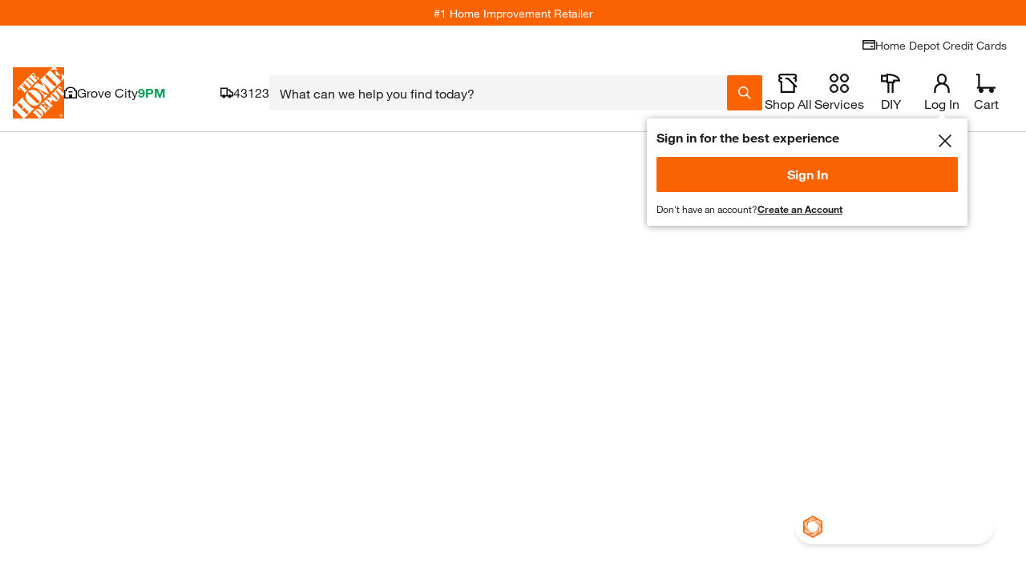

--- FILE ---
content_type: text/html; charset=utf-8
request_url: https://www.homedepot.com/c/Home_Decorators_Collection
body_size: 120623
content:
<!doctype html>
<html lang="en">
<head>
    <!--Shell Type: thd-shell -->
<!--Shell Version: v39.20.0-->

    <meta http-equiv="X-UA-Compatible" content="ie=edge">
    <meta charset="UTF-8">
    <meta name="viewport" content="width=device-width, initial-scale=1.0">
    <meta http-equiv="Content-Type" content="text/html;charset=utf-8" />
    <meta http-equiv="content-language" content="en" />
    <meta name="theme-color" content="#F96302" />
    <link href="https://assets.thdstatic.com" rel="preconnect"/>
    <link href="https://images.thdstatic.com" rel="preconnect"/>
    <link href="https://dam.thdstatic.com" rel="preconnect"/>
    <link href="https://s.go-mpulse.net" rel="preconnect"/>
    <link href="https://c.go-mpulse.net" rel="preconnect"/>
    <link href="https://apionline.homedepot.com" rel="preconnect"/>
    <link href="https://localization.thdws.com" rel="preconnect"/>
    <link href="https://bam.nr-data.net" rel="preconnect"/>
    <link href="https://homedepot.demdex.net" rel="preconnect"/>
    <link href="https://live-chat-static.sprinklr.com" rel="preconnect"/>
    <link href="https://prod2-live-chat.sprinklr.com" rel="preconnect"/>
    <link href="https://cdn.quantummetric.com" rel="preconnect"/>
    <link href="https://cdn.revjet.com" rel="preconnect"/>
    <link href="https://js-agent.newrelic.com" rel="preconnect"/>
    <link href="https://client.px-cloud.net" rel="preconnect"/>
    <link href="https://assets.thdstatic.com" rel="dns-prefetch"/>
    <link href="https://images.thdstatic.com" rel="dns-prefetch"/>
    <link href="https://dam.thdstatic.com" rel="dns-prefetch"/>
    <link href="https://s.go-mpulse.net" rel="dns-prefetch"/>
    <link href="https://c.go-mpulse.net" rel="dns-prefetch"/>
    <link href="https://apionline.homedepot.com" rel="dns-prefetch"/>
    <link href="https://localization.thdws.com" rel="dns-prefetch"/>
    <link href="https://bam.nr-data.net" rel="dns-prefetch"/>
    <link href="https://homedepot.demdex.net" rel="dns-prefetch"/>
    <link href="https://clickstream-producer.hd-personalization-prod.gcp.homedepot.com" rel="dns-prefetch"/>
    <link href="https://collector-px04kmklxi.px-cloud.net" rel="dns-prefetch"/>
    <link href="https://siteintercept.qualtrics.com" rel="dns-prefetch"/>
    <link href="https://homedepot-app.quantummetric.com" rel="dns-prefetch"/>
    <link href="https://mr.homedepot.com" rel="dns-prefetch"/>
    <link href="https://www.google-analytics.com" rel="dns-prefetch"/>
    <link href="https://live-chat-static.sprinklr.com" rel="dns-prefetch"/>
    <link href="https://prod2-live-chat.sprinklr.com" rel="dns-prefetch"/>

    <link href="https://assets.thdstatic.com/fonts/helvetica/HelveticaNeueLTW01-55Roman.woff2" rel="preload" as="font" type="font/woff2" crossorigin />
    <link href="https://assets.thdstatic.com/fonts/helvetica/HelveticaNeueLTW01-75Bold.woff2" rel="preload" as="font" type="font/woff2" crossorigin />
    <link href="https://assets.thdstatic.com/fonts/helvetica/HelveticaNeueLTW01-45Light.woff2" rel="preload" as="font" type="font/woff2" crossorigin />
    <link href="https://assets.thdstatic.com/fonts/helvetica/HelveticaNeueLTW01-77BoldCn.woff2" rel="preload" as="font" type="font/woff2" crossorigin />

    <style>
        .alert,.alert-inline,.bttn,.bttn .bttn__content,.bttn--cta,.bttn--cta .bttn__content,.bttn--filter,.bttn--filter .bttn__content,.bttn--link,.bttn--link .bttn__content,.bttn--moveto,.bttn--moveto .bttn__content,.bttn--primary,.bttn--primary .bttn__content,.bttn--primary--specialty,.bttn--primary--specialty .bttn__content,.bttn--primary--specialty.disabled,.bttn--primary--specialty.disabled .bttn__content,.bttn--primary.disabled,.bttn--primary.disabled .bttn__content,.bttn--remove,.bttn--remove .bttn__content,.bttn-outline,.bttn-outline .bttn__content,.bttn-outline--dark,.bttn-outline--dark .bttn__content,.bttn-outline--dark.disabled,.bttn-outline--dark.disabled .bttn__content,.bttn-outline--primary,.bttn-outline--primary .bttn__content,.bttn-outline--primary.disabled,.bttn-outline--primary.disabled .bttn__content,.grid,.radio-btn__label,.row-header,.u__flex,input.bttn,input.bttn .bttn__content,input.bttn--cta,input.bttn--cta .bttn__content,input.bttn--filter,input.bttn--filter .bttn__content,input.bttn--link,input.bttn--link .bttn__content,input.bttn--moveto,input.bttn--moveto .bttn__content,input.bttn--primary,input.bttn--primary .bttn__content,input.bttn--primary--specialty,input.bttn--primary--specialty .bttn__content,input.bttn--primary--specialty.disabled,input.bttn--primary--specialty.disabled .bttn__content,input.bttn--primary.disabled,input.bttn--primary.disabled .bttn__content,input.bttn--remove,input.bttn--remove .bttn__content,input.bttn-outline,input.bttn-outline .bttn__content,input.bttn-outline--dark,input.bttn-outline--dark .bttn__content,input.bttn-outline--dark.disabled,input.bttn-outline--dark.disabled .bttn__content,input.bttn-outline--primary,input.bttn-outline--primary .bttn__content,input.bttn-outline--primary.disabled,input.bttn-outline--primary.disabled .bttn__content{display:box;display:flex}.bttn,.bttn .bttn__content,.bttn--cta,.bttn--cta .bttn__content,.bttn--filter,.bttn--filter .bttn__content,.bttn--link,.bttn--link .bttn__content,.bttn--moveto,.bttn--moveto .bttn__content,.bttn--primary,.bttn--primary .bttn__content,.bttn--primary--specialty,.bttn--primary--specialty .bttn__content,.bttn--primary--specialty.disabled,.bttn--primary--specialty.disabled .bttn__content,.bttn--primary.disabled,.bttn--primary.disabled .bttn__content,.bttn--remove,.bttn--remove .bttn__content,.bttn-outline,.bttn-outline .bttn__content,.bttn-outline--dark,.bttn-outline--dark .bttn__content,.bttn-outline--dark.disabled,.bttn-outline--dark.disabled .bttn__content,.bttn-outline--primary,.bttn-outline--primary .bttn__content,.bttn-outline--primary.disabled,.bttn-outline--primary.disabled .bttn__content,.checkbox .checked:after,.checkbox.checked:after,.checkmarks .icon.checked:after,.ul_StoreRefine .checked:after,input.bttn,input.bttn .bttn__content,input.bttn--cta,input.bttn--cta .bttn__content,input.bttn--filter,input.bttn--filter .bttn__content,input.bttn--link,input.bttn--link .bttn__content,input.bttn--moveto,input.bttn--moveto .bttn__content,input.bttn--primary,input.bttn--primary .bttn__content,input.bttn--primary--specialty,input.bttn--primary--specialty .bttn__content,input.bttn--primary--specialty.disabled,input.bttn--primary--specialty.disabled .bttn__content,input.bttn--primary.disabled,input.bttn--primary.disabled .bttn__content,input.bttn--remove,input.bttn--remove .bttn__content,input.bttn-outline,input.bttn-outline .bttn__content,input.bttn-outline--dark,input.bttn-outline--dark .bttn__content,input.bttn-outline--dark.disabled,input.bttn-outline--dark.disabled .bttn__content,input.bttn-outline--primary,input.bttn-outline--primary .bttn__content,input.bttn-outline--primary.disabled,input.bttn-outline--primary.disabled .bttn__content{box-pack:center;box-align:center;align-items:center;justify-content:center}.arrow:after,.caret:after,.checkbox .checked:after,.checkbox.checked:after,.checkmarks .icon.checked:after,.head:after,.icon-caret,.icon-minus-symbol:after,.icon-plus-symbol:after,.mobilelinkList li a:after,.plus:after,.ul_StoreRefine .checked:after,ul.carets li a:after{color:#f96302}.checkbox .icon:after,.checkbox.icon:after,.checkmarks .icon:after,.ul_StoreRefine .icon:after{color:#666}.caret-white:after{color:#fff}.checkbox .modal-close.checked:after,.checkbox .modal-close.icon:after,.checkmarks .modal-close.icon:after,.mobilelinkList li a.modal-close:after,.modal-close.arrow:after,.modal-close.caret-white:after,.modal-close.caret:after,.modal-close.checkbox.checked:after,.modal-close.checkbox.icon:after,.modal-close.head:after,.modal-close.icon-caret,.modal-close.icon-minus-symbol:after,.modal-close.icon-more-options:after,.modal-close.icon-plus-symbol:after,.modal-close.plus:after,.modal-close:before,.ul_StoreRefine .modal-close.checked:after,.ul_StoreRefine .modal-close.icon:after,ul.carets li a.modal-close:after{color:#ccc}i.caution:after{color:#ffc206}.hd-pagination[role=navigation],.hd-pagination__wrapper,.list__item--center,.row-header__title{text-align:center}.leaded.u__jumbo{font-size:4.4rem;line-height:42px}.leaded.u__xlarge{font-size:3.6rem;line-height:42px}.leaded.u__large{font-size:3rem;line-height:34px}.checkbox .leaded.checked:after,.checkbox .leaded.icon:after,.checkmarks .leaded.icon:after,.leaded.checkbox.checked:after,.leaded.checkbox.icon:after,.leaded.u__husky,.ul_StoreRefine .leaded.checked:after,.ul_StoreRefine .leaded.icon:after{font-size:2.4rem;line-height:27px}.leaded.accordion__label,.leaded.u__medium{font-size:1.8rem;line-height:27px}.accordion__wrapper--medium .leaded.accordion__label,.leaded.u__normal{font-size:1.4rem;line-height:21px}.leaded.arrow:after,.leaded.u__legal,.mobilelinkList li a.leaded:after{font-size:1.1rem;line-height:17px}.u__xtreme{font-size:6rem}.u__jumbo{font-size:4.4rem}.u__xlarge{font-size:3.6rem}.u__large{font-size:3rem}.checkbox .checked:after,.checkbox .icon:after,.checkbox.checked:after,.checkbox.icon:after,.checkmarks .icon.checked:after,.checkmarks .icon:after,.u__husky,.ul_StoreRefine .checked:after,.ul_StoreRefine .icon:after{font-size:2.4rem}.accordion__label,.u__medium{font-size:1.8rem}.accordion__wrapper--medium .accordion__label,.u__normal{font-family:helvetica-neue,Helvetica Neue,Helvetica,Arial,sans-serif;font-size:1.4rem}.arrow:after,.mobilelinkList li a:after,.u__legal{font-size:1.1rem}.u__normal-weight{font-family:helvetica-neue,Helvetica Neue,Helvetica,Arial,sans-serif;font-weight:400}.checkbox .modal-close.checked:after,.checkbox .modal-close.icon:after,.checkmarks .modal-close.icon:after,.mobilelinkList li a.modal-close:after,.modal-close.arrow:after,.modal-close.caret-white:after,.modal-close.caret:after,.modal-close.checkbox.checked:after,.modal-close.checkbox.icon:after,.modal-close.head:after,.modal-close.icon-caret,.modal-close.icon-minus-symbol:after,.modal-close.icon-more-options:after,.modal-close.icon-plus-symbol:after,.modal-close.plus:after,.modal-close:before,.ul_StoreRefine .modal-close.checked:after,.ul_StoreRefine .modal-close.icon:after,ul.carets li a.modal-close:after{font-family:helvetica-neue-bold,Helvetica Neue,Helvetica,Arial,sans-serif}.u__caps{text-transform:uppercase}.u__strike{text-decoration:line-through}.u__underline{text-decoration:underline}.u__truncate{overflow:hidden;text-overflow:ellipsis;white-space:nowrap}.u__font-alternative{font-family:Georgia,Times New Roman-,Times,serif}.u__font-secondary{font-family:helvetica-neue-heavy-condensed,Helvetica Neue,Helvetica,Arial,sans-serif;letter-spacing:-.015em;line-height:1em;text-transform:uppercase}.mobilelinkList li a:after{padding-left:5px}.row-header__link{padding-left:15px}.list__item{padding:5px}.form-input__field{padding-left:15px;padding-right:15px}.bttn--inline .bttn__content,.bttn--inline.disabled .bttn__content{padding-left:20px;padding-right:20px}.u__clear{display:block;font-size:0;height:0;position:relative}.list+.list,.u__clear,.u__float-clear{clear:both}.u__inline{display:inline}.accordion__content-wrapper,.accordion__label,.u__block{display:block}.hd-pagination__button,.hd-pagination__link,.hd-pagination__spacer,.hd-pagination__wrapper,.u__inline-block{display:inline-block}.u__cell{display:table-cell}.u__left{float:left}.caret:after,.head:after,.icon-caret,.list__item--right,.mobilelinkList li a:after,.plus:after,.u__right,ul.carets li a:after{float:right}.u__center{left:50%;position:relative;transform:translateX(-50%)}.u__rotate-90{transform:rotate(90deg)}.u__rotate-180{transform:rotate(180deg)}.u__flip{transform:scaleX(-1)}.arrow:after,.caret-white:after,.caret:after,.checkbox .checked:after,.checkbox .icon:after,.checkbox.checked:after,.checkbox.icon:after,.checkmarks .icon.checked:after,.checkmarks .icon:after,.head.open:after,.head:after,.icon-caret,.icon-minus-symbol:after,.icon-more-options:after,.icon-plus-symbol:after,.mobilelinkList li a:after,.plus:after,.ul_StoreRefine .checked:after,.ul_StoreRefine .icon:after,ul.carets li a:after{-webkit-tap-highlight-color:rgba(0,0,0,0);font-family:mw-icons;font-weight:400}html{-webkit-tap-highlight-color:rgba(0,0,0,0);height:auto!important}body{-webkit-font-smoothing:antialiased;-moz-osx-font-smoothing:grayscale;color:#333;font-family:helvetica-neue,Helvetica Neue,Helvetica,Arial,sans-serif;font-size:1.4rem}.disabled,fieldset[disabled]{cursor:not-allowed!important;pointer-events:auto!important}a{font-style:inherit}img.stretchy{height:auto;left:0;top:0;width:100%!important}abbr,address,article,aside,audio,b,blockquote,body,canvas,caption,cite,code,dd,del,details,dfn,div,dl,dt,em,fieldset,figcaption,figure,footer,form,h1,h2,h3,h4,h5,h6,header,hgroup,html,i,iframe,img,ins,kbd,label,legend,li,mark,menu,nav,object,ol,p,pre,q,samp,section,small,span,strong,sub,summary,sup,table,tbody,td,tfoot,th,thead,time,tr,ul,var,video{background:#0000;border:0;margin:0;outline:0;padding:0}h1,h2,h3,h4,h5,h6{font-weight:400}article,aside,details,figcaption,figure,footer,header,hgroup,menu,nav,section{display:block}nav ul{list-style:none}blockquote,q{quotes:none}.checkbox blockquote.checked:after,.checkbox blockquote.icon:after,.checkbox q.checked:after,.checkbox q.icon:after,.checkmarks blockquote.icon.checked:after,.checkmarks blockquote.icon:after,.checkmarks q.icon.checked:after,.checkmarks q.icon:after,.ul_StoreRefine blockquote.checked:after,.ul_StoreRefine blockquote.icon:after,.ul_StoreRefine q.checked:after,.ul_StoreRefine q.icon:after,blockquote.arrow:after,blockquote.caret-white:after,blockquote.caret:after,blockquote.checkbox.checked:after,blockquote.checkbox.icon:after,blockquote.head.open:after,blockquote.head:after,blockquote.icon-caret,blockquote.icon-minus-symbol:after,blockquote.icon-more-options:after,blockquote.icon-plus-symbol:after,blockquote.modal-close:before,blockquote.plus:after,blockquote:after,blockquote:before,q.arrow:after,q.caret-white:after,q.caret:after,q.checkbox.checked:after,q.checkbox.icon:after,q.head.open:after,q.head:after,q.icon-caret,q.icon-minus-symbol:after,q.icon-more-options:after,q.icon-plus-symbol:after,q.modal-close:before,q.plus:after,q:after,q:before{content:none}a{background:#0000;cursor:pointer;margin:0;padding:0;text-decoration:none}a:hover{text-decoration:underline}img{-ms-interpolation-mode:bicubic;border:0;height:auto;vertical-align:middle}a img{border:none}del{text-decoration:line-through}abbr[title],dfn[title]{border-bottom:1px dotted;cursor:help}table{border-spacing:0}hr{border:0;border-top:1px solid #ccc;display:block;height:1px;margin:1em 0;padding:0}input,select{vertical-align:middle}button,input,select,textarea{border:none;font-family:inherit;font-size:inherit;line-height:inherit;margin:0;vertical-align:middle}button,html input[type=button],input[type=reset],input[type=submit]{-webkit-appearance:button;cursor:pointer}button,input[type=button],input[type=checkbox],input[type=radio],input[type=reset],input[type=submit],label,select{cursor:pointer}input[type=text]::-ms-clear,input[type=text]::-ms-reveal{display:none;height:0;width:0}input[type=search]::-webkit-search-cancel-button,input[type=search]::-webkit-search-decoration,input[type=search]::-webkit-search-results-button,input[type=search]::-webkit-search-results-decoration{display:none}input:focus,textarea:focus{outline:0}input[type=email],input[type=search],input[type=tel],input[type=text]{-webkit-appearance:none;border-radius:0}button[disabled],html input[disabled]{cursor:pointer}textarea{overflow:auto;vertical-align:top}body{-webkit-text-size-adjust:100%}button,input[type=button],input[type=reset],input[type=submit]{-webkit-appearance:button;background:none;border:0;border-radius:0;color:inherit;font:inherit;line-height:normal;outline:none;overflow:visible;padding:0;-webkit-user-select:none;-moz-user-select:none;-ms-user-select:none}button::-moz-focus-inner,input::-moz-focus-inner{border:0;padding:0}input:focus,textarea:focus{outline:none}@media print{.headerMyAccount__button,.headerStoreFinder__button{display:block}}.grid{flex:1 1 auto;flex-wrap:wrap;width:100%}.grid.isBound{margin:0 auto;max-width:1440px}.grid .header{-webkit-box-orient:vertical}.grid.flush{padding-left:10px;padding-right:10px}.grid.flush>[class*=col__]{padding:0}.header__toolBar.grid{-webkit-box-orient:horizontal}[class*=col__]{box-sizing:border-box!important;float:left;padding:10px;position:relative}[class*=col__]>.grid{margin-left:-10px;margin-right:-10px;width:auto}[class*=col__] .inset{padding:10px}[class*=col__].vAlign{align-items:center;display:flex}.col__1-12{width:8.3333333333%}.col__2-12{width:16.6666666667%}.col__3-12{width:25%}.col__4-12{width:33.3333333333%}.col__5-12{width:41.6666666667%}.col__6-12{width:50%}.col__7-12{width:58.3333333333%}.col__8-12{width:66.6666666667%}.col__9-12{width:75%}.col__10-12{width:83.3333333333%}.col__11-12{width:91.6666666667%}.col__12-12{width:100%}@media(min-width:640px){.col__1-12--xs{width:8.3333333333%}.col__2-12--xs{width:16.6666666667%}.col__3-12--xs{width:25%}.col__4-12--xs{width:33.3333333333%}.col__5-12--xs{width:41.6666666667%}.col__6-12--xs{width:50%}.col__7-12--xs{width:58.3333333333%}.col__8-12--xs{width:66.6666666667%}.col__9-12--xs{width:75%}.col__10-12--xs{width:83.3333333333%}.col__11-12--xs{width:91.6666666667%}.col__12-12--xs{width:100%}}@media(min-width:768px){.col__1-12--mini{width:8.3333333333%}.col__2-12--mini{width:16.6666666667%}.col__3-12--mini{width:25%}.col__4-12--mini{width:33.3333333333%}.col__5-12--mini{width:41.6666666667%}.col__6-12--mini{width:50%}.col__7-12--mini{width:58.3333333333%}.col__8-12--mini{width:66.6666666667%}.col__9-12--mini{width:75%}.col__10-12--mini{width:83.3333333333%}.col__11-12--mini{width:91.6666666667%}.col__12-12--mini{width:100%}}@media(min-width:1024px){.col__1-12--sm{width:8.3333333333%}.col__2-12--sm{width:16.6666666667%}.col__3-12--sm{width:25%}.col__4-12--sm{width:33.3333333333%}.col__5-12--sm{width:41.6666666667%}.col__6-12--sm{width:50%}.col__7-12--sm{width:58.3333333333%}.col__8-12--sm{width:66.6666666667%}.col__9-12--sm{width:75%}.col__10-12--sm{width:83.3333333333%}.col__11-12--sm{width:91.6666666667%}.col__12-12--sm{width:100%}}@media(min-width:1280px){.col__1-12--md{width:8.3333333333%}.col__2-12--md{width:16.6666666667%}.col__3-12--md{width:25%}.col__4-12--md{width:33.3333333333%}.col__5-12--md{width:41.6666666667%}.col__6-12--md{width:50%}.col__7-12--md{width:58.3333333333%}.col__8-12--md{width:66.6666666667%}.col__9-12--md{width:75%}.col__10-12--md{width:83.3333333333%}.col__11-12--md{width:91.6666666667%}.col__12-12--md{width:100%}}@media(min-width:1440px){.col__1-12--lg{width:8.3333333333%}.col__2-12--lg{width:16.6666666667%}.col__3-12--lg{width:25%}.col__4-12--lg{width:33.3333333333%}.col__5-12--lg{width:41.6666666667%}.col__6-12--lg{width:50%}.col__7-12--lg{width:58.3333333333%}.col__8-12--lg{width:66.6666666667%}.col__9-12--lg{width:75%}.col__10-12--lg{width:83.3333333333%}.col__11-12--lg{width:91.6666666667%}.col__12-12--lg{width:100%}}.u--show{display:block!important}.u--hide{display:none!important}.u__default-link{color:#3e7697}.u__default-link:hover{text-decoration:underline}.u__text--brand{color:#f96302}.u__text--primary{color:#666}.u__text--dark{color:#333}.u__text--reverse{color:#fff}.u__text--danger{color:#d81118}.u__text--alternate{color:#3e7697}.u__text--success{color:#00873c}.u__text--faded{color:#eee}.u__text--warning{color:#ffc206}.u__text--light{color:#ccc}.u__regular{font-family:helvetica-neue,Helvetica Neue,Helvetica,Arial,sans-serif}.u__bold,.u__semi-bold{font-family:helvetica-neue-bold,Helvetica Neue,Helvetica,Arial,sans-serif}.u__display-font--black{font-family:helvetica-neue-black-condensed,Helvetica Neue,Helvetica,Arial,sans-serif}.u__display-font--black,.u__display-font--medium{letter-spacing:-.015em;line-height:1em;text-transform:uppercase}.u__display-font--medium{font-family:helvetica-neue-heavy-condensed,Helvetica Neue,Helvetica,Arial,sans-serif}.u__light{font-family:helvetica-neue-light,Helvetica Neue,Helvetica,Arial,sans-serif}.u__italic{font-family:helvetica-neue,Helvetica Neue,Helvetica,Arial,sans-serif;font-style:italic}.u__clearfix:after{clear:both;content:" ";display:block;font-size:0;height:0}.u--fix-960{margin:0 auto}.u__bgColor--faded{background-color:#eee}.u__bgColor--dark{background-color:#333}.u__bgColor--transparent{background-color:#0000}.u__bgColor--brand{background-color:#f96302}.u__bgColor--reverse{background-color:#fff}.u__bgColor--lightest{background-color:#f4f4f4}.u--padding{padding:10px}.u--paddingTop{padding-top:10px}.u--paddingBottom{padding-bottom:10px}.u--paddingLeft{padding-left:10px}.u--paddingRight{padding-right:10px}.u--paddingNone{padding:0}.u__text-align--right{text-align:right}.u__text-align--left{text-align:left}.u__text-align--center{text-align:center}.u__text-align--justify{text-align:justify}.u__text-shadow--none{text-shadow:none}.u__border--bottom{border-bottom:1px solid #ccc}.u__border--top{border-top:1px solid #ccc}.u__border--right{border-right:1px solid #ccc}.u__border--left{border-left:1px solid #ccc}@font-face{font-display:swap;font-family:helvetica-neue;font-style:normal;font-weight:400;src:url(https://assets.thdstatic.com/fonts/helvetica/HelveticaNeueLTW01-55Roman.eot);src:url(https://assets.thdstatic.com/fonts/helvetica/HelveticaNeueLTW01-55Roman.eot?#iefix) format("embedded-opentype"),url(https://assets.thdstatic.com/fonts/helvetica/HelveticaNeueLTW01-55Roman.woff2) format("woff2"),url(https://assets.thdstatic.com/fonts/helvetica/HelveticaNeueLTW01-55Roman.woff) format("woff"),url(https://assets.thdstatic.com/fonts/helvetica/HelveticaNeueLTW01-55Roman.ttf) format("truetype"),url(https://assets.thdstatic.com/fonts/helvetica/HelveticaNeueLTW01-55Roman.svg) format("svg")}@font-face{font-display:swap;font-family:helvetica-neue-light;font-style:normal;font-weight:400;src:url(https://assets.thdstatic.com/fonts/helvetica/HelveticaNeueLTW01-45Light.eot);src:url(https://assets.thdstatic.com/fonts/helvetica/HelveticaNeueLTW01-45Light.eot?#iefix) format("embedded-opentype"),url(https://assets.thdstatic.com/fonts/helvetica/HelveticaNeueLTW01-45Light.woff2) format("woff2"),url(https://assets.thdstatic.com/fonts/helvetica/HelveticaNeueLTW01-45Light.woff) format("woff"),url(https://assets.thdstatic.com/fonts/helvetica/HelveticaNeueLTW01-45Light.ttf) format("truetype"),url(https://assets.thdstatic.com/fonts/helvetica/HelveticaNeueLTW01-45Light.svg) format("svg")}@font-face{font-display:swap;font-family:helvetica-neue-med-condensed;font-style:normal;font-weight:400;src:url(https://assets.thdstatic.com/fonts/helvetica/HelveticaNeueLTW01-67MdCn.eot);src:url(https://assets.thdstatic.com/fonts/helvetica/HelveticaNeueLTW01-67MdCn.eot?#iefix) format("embedded-opentype"),url(https://assets.thdstatic.com/fonts/helvetica/HelveticaNeueLTW01-67MdCn.woff2) format("woff2"),url(https://assets.thdstatic.com/fonts/helvetica/HelveticaNeueLTW01-67MdCn.woff) format("woff"),url(https://assets.thdstatic.com/fonts/helvetica/HelveticaNeueLTW01-67MdCn.ttf) format("truetype"),url(https://assets.thdstatic.com/fonts/helvetica/HelveticaNeueLTW01-67MdCn.svg) format("svg")}@font-face{font-display:swap;font-family:helvetica-neue-bold;font-style:normal;font-weight:400;src:url(https://assets.thdstatic.com/fonts/helvetica/HelveticaNeueLTW01-75Bold.eot);src:url(https://assets.thdstatic.com/fonts/helvetica/HelveticaNeueLTW01-75Bold.eot?#iefix) format("embedded-opentype"),url(https://assets.thdstatic.com/fonts/helvetica/HelveticaNeueLTW01-75Bold.woff2) format("woff2"),url(https://assets.thdstatic.com/fonts/helvetica/HelveticaNeueLTW01-75Bold.woff) format("woff"),url(https://assets.thdstatic.com/fonts/helvetica/HelveticaNeueLTW01-75Bold.ttf) format("truetype"),url(https://assets.thdstatic.com/fonts/helvetica/HelveticaNeueLTW01-75Bold.svg) format("svg")}@font-face{font-display:swap;font-family:helvetica-neue-heavy-condensed;font-style:normal;font-weight:400;src:url(https://assets.thdstatic.com/fonts/helvetica/HelveticaNeueLTW01-87HvCn.eot);src:url(https://assets.thdstatic.com/fonts/helvetica/HelveticaNeueLTW01-87HvCn.eot?#iefix) format("embedded-opentype"),url(https://assets.thdstatic.com/fonts/helvetica/HelveticaNeueLTW01-87HvCn.woff2) format("woff2"),url(https://assets.thdstatic.com/fonts/helvetica/HelveticaNeueLTW01-87HvCn.woff) format("woff"),url(https://assets.thdstatic.com/fonts/helvetica/HelveticaNeueLTW01-87HvCn.ttf) format("truetype"),url(https://assets.thdstatic.com/fonts/helvetica/HelveticaNeueLTW01-87HvCn.svg) format("svg")}@font-face{font-display:swap;font-family:helvetica-neue-black-condensed;font-style:normal;font-weight:400;src:url(https://assets.thdstatic.com/fonts/helvetica/HelveticaNeueLTW01-97BlkCn.eot);src:url(https://assets.thdstatic.com/fonts/helvetica/HelveticaNeueLTW01-97BlkCn.eot?#iefix) format("embedded-opentype"),url(https://assets.thdstatic.com/fonts/helvetica/HelveticaNeueLTW01-97BlkCn.woff2) format("woff2"),url(https://assets.thdstatic.com/fonts/helvetica/HelveticaNeueLTW01-97BlkCn.woff) format("woff"),url(https://assets.thdstatic.com/fonts/helvetica/HelveticaNeueLTW01-97BlkCn.ttf) format("truetype"),url(https://assets.thdstatic.com/fonts/helvetica/HelveticaNeueLTW01-97BlkCn.svg) format("svg")}.list{margin-left:2rem}.list__item--center{list-style-position:inside}.list__item--padding-none{padding:5px 0}.list__item--padding-extra{padding-bottom:10px;padding-top:10px}.list__item--type-inline{display:inline;float:left;margin-right:30px;padding:5px 0}.list__link{color:#3e7697}.list__link:hover{text-decoration:underline}.list__item:first-child{padding-top:0}.list__item:last-child{padding-bottom:0}.list--type-plain{list-style-type:none;list-style:none;margin:0;padding:0}.filter-selector--outline{border:1px solid #ccc;border-radius:15px;margin:10px 5px 0 0;padding:5px 10px}.list-inline__item--inline{display:inline-block;float:left;margin-right:40px}.list-inline__item--inlineLegal{display:inline-block;float:left;margin-right:20px}.list-inline__item--inlineRight{float:right;margin-left:40px}.list-inline__link{display:block;padding:7px 0}.accordion__input:checked+.accordion__label .accordion__trigger .accordion__plus.icon-caret,.accordion__input:checked+.accordion__label .accordion__trigger .accordion__plus:after,.accordion__input:checked+.accordion__label .accordion__trigger .accordion__plus:before{background-color:#333;transform:rotate(45deg)}.accordion__trigger .accordion__plus.icon-caret,.accordion__trigger .accordion__plus:after,.accordion__trigger .accordion__plus:before,.accordion__trigger .checkmarks .accordion__plus.icon.checked:after,.checkmarks .accordion__trigger .accordion__plus.icon.checked:after{background-color:#f96302;content:"";position:absolute;transition:all .3s ease-out}.accordion__item:last-of-type{border-bottom:1px solid #ccc}.accordion__label{background:#fff;border-top:1px solid #ccc;color:#333;cursor:pointer;font-weight:400;padding:14px 10px 14px 40px;position:relative;text-decoration:none;transition:all .3s ease-out;z-index:20}.accordion__label:hover{background:#f4f4f4}.accordion__input{display:none}.accordion__content-wrapper{background:#fff;max-height:0;overflow:hidden;padding:0 40px;position:relative;transition:max-height .5s cubic-bezier(.2,0,.5,1) -.1s;z-index:10}.accordion__content-wrapper .accordion__content{padding:20px 0}.accordion__input:checked~.accordion__content-wrapper{max-height:1500px;transition-delay:0s;transition-timing-function:cubic-bezier(.2,0,1,0)}.accordion__trigger{margin-left:-30px;padding:4px 0;position:absolute;z-index:25}.accordion__trigger .accordion__plus{height:17px;position:relative;width:17px}.accordion__trigger .accordion__plus.arrow:after,.accordion__trigger .accordion__plus.caret-white:after,.accordion__trigger .accordion__plus.caret:after,.accordion__trigger .accordion__plus.checkbox.checked:after,.accordion__trigger .accordion__plus.checkbox.icon:after,.accordion__trigger .accordion__plus.head:after,.accordion__trigger .accordion__plus.icon-caret,.accordion__trigger .accordion__plus.icon-minus-symbol:after,.accordion__trigger .accordion__plus.icon-more-options:after,.accordion__trigger .accordion__plus.icon-plus-symbol:after,.accordion__trigger .accordion__plus.plus:after,.accordion__trigger .accordion__plus:before,.accordion__trigger .checkbox .accordion__plus.checked:after,.accordion__trigger .checkbox .accordion__plus.icon:after,.accordion__trigger .checkmarks .accordion__plus.icon:after,.accordion__trigger .mobilelinkList li a.accordion__plus:after,.accordion__trigger .ul_StoreRefine .accordion__plus.checked:after,.accordion__trigger .ul_StoreRefine .accordion__plus.icon:after,.accordion__trigger ul.carets li a.accordion__plus:after,.checkbox .accordion__trigger .accordion__plus.checked:after,.checkbox .accordion__trigger .accordion__plus.icon:after,.checkmarks .accordion__trigger .accordion__plus.icon:after,.mobilelinkList li .accordion__trigger a.accordion__plus:after,.ul_StoreRefine .accordion__trigger .accordion__plus.checked:after,.ul_StoreRefine .accordion__trigger .accordion__plus.icon:after,ul.carets li .accordion__trigger a.accordion__plus:after{height:100%;left:50%;margin-left:-1.5px;top:0;width:3px}.accordion__trigger .accordion__plus:after{height:3px;left:0;margin-top:-1.75px;top:50%;width:100%}.accordion__wrapper--medium .accordion__label{font-weight:700;padding:14px 10px 14px 25px}.accordion__wrapper--medium .accordion__content-wrapper{padding:0;transition:all .3s ease-out}.accordion__wrapper--medium .accordion__content-wrapper .accordion__content{padding:5px 0 10px 25px}.accordion__wrapper--medium .accordion__content-wrapper .list__item{padding-left:0}.accordion__wrapper--medium .accordion__trigger{margin-left:-20px;padding:4px 0}.accordion__wrapper--medium .accordion__trigger .accordion__plus{height:10px;width:10px}.accordion__wrapper--medium .accordion__trigger .accordion__plus.arrow:after,.accordion__wrapper--medium .accordion__trigger .accordion__plus.caret-white:after,.accordion__wrapper--medium .accordion__trigger .accordion__plus.caret:after,.accordion__wrapper--medium .accordion__trigger .accordion__plus.checkbox.checked:after,.accordion__wrapper--medium .accordion__trigger .accordion__plus.checkbox.icon:after,.accordion__wrapper--medium .accordion__trigger .accordion__plus.head:after,.accordion__wrapper--medium .accordion__trigger .accordion__plus.icon-caret,.accordion__wrapper--medium .accordion__trigger .accordion__plus.icon-minus-symbol:after,.accordion__wrapper--medium .accordion__trigger .accordion__plus.icon-more-options:after,.accordion__wrapper--medium .accordion__trigger .accordion__plus.icon-plus-symbol:after,.accordion__wrapper--medium .accordion__trigger .accordion__plus.plus:after,.accordion__wrapper--medium .accordion__trigger .accordion__plus:before,.accordion__wrapper--medium .accordion__trigger .checkbox .accordion__plus.checked:after,.accordion__wrapper--medium .accordion__trigger .checkbox .accordion__plus.icon:after,.accordion__wrapper--medium .accordion__trigger .checkmarks .accordion__plus.icon:after,.accordion__wrapper--medium .accordion__trigger .mobilelinkList li a.accordion__plus:after,.accordion__wrapper--medium .accordion__trigger .ul_StoreRefine .accordion__plus.checked:after,.accordion__wrapper--medium .accordion__trigger .ul_StoreRefine .accordion__plus.icon:after,.accordion__wrapper--medium .accordion__trigger ul.carets li a.accordion__plus:after,.checkbox .accordion__wrapper--medium .accordion__trigger .accordion__plus.checked:after,.checkbox .accordion__wrapper--medium .accordion__trigger .accordion__plus.icon:after,.checkmarks .accordion__wrapper--medium .accordion__trigger .accordion__plus.icon:after,.mobilelinkList li .accordion__wrapper--medium .accordion__trigger a.accordion__plus:after,.ul_StoreRefine .accordion__wrapper--medium .accordion__trigger .accordion__plus.checked:after,.ul_StoreRefine .accordion__wrapper--medium .accordion__trigger .accordion__plus.icon:after,ul.carets li .accordion__wrapper--medium .accordion__trigger a.accordion__plus:after{margin-left:-1px;width:2px}.accordion__wrapper--medium .accordion__trigger .accordion__plus:after{height:2px;margin-top:-1px}.accordion__wrapper--medium .accordion__input:checked+.accordion__label .accordion__trigger .accordion__plus.arrow:after,.accordion__wrapper--medium .accordion__input:checked+.accordion__label .accordion__trigger .accordion__plus.caret-white:after,.accordion__wrapper--medium .accordion__input:checked+.accordion__label .accordion__trigger .accordion__plus.caret:after,.accordion__wrapper--medium .accordion__input:checked+.accordion__label .accordion__trigger .accordion__plus.checkbox.checked:after,.accordion__wrapper--medium .accordion__input:checked+.accordion__label .accordion__trigger .accordion__plus.checkbox.icon:after,.accordion__wrapper--medium .accordion__input:checked+.accordion__label .accordion__trigger .accordion__plus.head:after,.accordion__wrapper--medium .accordion__input:checked+.accordion__label .accordion__trigger .accordion__plus.icon-caret,.accordion__wrapper--medium .accordion__input:checked+.accordion__label .accordion__trigger .accordion__plus.icon-minus-symbol:after,.accordion__wrapper--medium .accordion__input:checked+.accordion__label .accordion__trigger .accordion__plus.icon-more-options:after,.accordion__wrapper--medium .accordion__input:checked+.accordion__label .accordion__trigger .accordion__plus.icon-plus-symbol:after,.accordion__wrapper--medium .accordion__input:checked+.accordion__label .accordion__trigger .accordion__plus.plus:after,.accordion__wrapper--medium .accordion__input:checked+.accordion__label .accordion__trigger .accordion__plus:before,.accordion__wrapper--medium .accordion__input:checked+.accordion__label .accordion__trigger .checkbox .accordion__plus.checked:after,.accordion__wrapper--medium .accordion__input:checked+.accordion__label .accordion__trigger .checkbox .accordion__plus.icon:after,.accordion__wrapper--medium .accordion__input:checked+.accordion__label .accordion__trigger .checkmarks .accordion__plus.icon:after,.accordion__wrapper--medium .accordion__input:checked+.accordion__label .accordion__trigger .mobilelinkList li a.accordion__plus:after,.accordion__wrapper--medium .accordion__input:checked+.accordion__label .accordion__trigger .ul_StoreRefine .accordion__plus.checked:after,.accordion__wrapper--medium .accordion__input:checked+.accordion__label .accordion__trigger .ul_StoreRefine .accordion__plus.icon:after,.accordion__wrapper--medium .accordion__input:checked+.accordion__label .accordion__trigger ul.carets li a.accordion__plus:after,.checkbox .accordion__wrapper--medium .accordion__input:checked+.accordion__label .accordion__trigger .accordion__plus.checked:after,.checkbox .accordion__wrapper--medium .accordion__input:checked+.accordion__label .accordion__trigger .accordion__plus.icon:after,.checkmarks .accordion__wrapper--medium .accordion__input:checked+.accordion__label .accordion__trigger .accordion__plus.icon:after,.mobilelinkList li .accordion__wrapper--medium .accordion__input:checked+.accordion__label .accordion__trigger a.accordion__plus:after,.ul_StoreRefine .accordion__wrapper--medium .accordion__input:checked+.accordion__label .accordion__trigger .accordion__plus.checked:after,.ul_StoreRefine .accordion__wrapper--medium .accordion__input:checked+.accordion__label .accordion__trigger .accordion__plus.icon:after,ul.carets li .accordion__wrapper--medium .accordion__input:checked+.accordion__label .accordion__trigger a.accordion__plus:after{transform:rotate(90deg)}.accordion__wrapper--medium .accordion__input:checked+.accordion__label .accordion__trigger .accordion__plus:after{transform:rotate(180deg)}.accordion__wrapper--noborders .accordion__label{border-top:none}.accordion__wrapper--noborders .accordion__item:last-of-type{border-bottom:none}.page-header{clear:both;font-family:helvetica-neue-light,Helvetica Neue,Helvetica,Arial,sans-serif;font-size:3.6rem;line-height:3.6rem;padding-bottom:10px}.row-header{border-bottom:1px solid #999;margin:25px 0 10px;padding:0;position:relative}.row-header__title{float:left;margin:0 0 -3px;padding-bottom:3px}.row-header__text{border-bottom:4px solid #f96302;color:#333;font-family:helvetica-neue-light,Helvetica Neue,Helvetica,Arial,sans-serif!important;font-size:3rem;padding:0}@media only screen and (min-width:1024px){.row-header__text{font-size:3.6rem}}.row-header__text--medium{font-size:1.8rem}@media only screen and (min-width:1024px){.row-header__text--medium{font-size:2.4rem}}.row-header__link{color:#3e7697}.row-header__subhead{color:#333;font-family:helvetica-neue-light,Helvetica Neue,Helvetica,Arial,sans-serif!important;font-size:3rem;padding:0}.row-header--secondary{border-bottom-color:#ccc}.row-header--secondary .row-header__text{border-bottom:0}@media(min-width:1024px){.row-header--secondary .row-header__text{font-size:3rem!important}}@media(max-width:577px){.row-header--secondary .row-header__text{font-size:1.8rem!important}}.row-header--secondary .row-header__title{margin-bottom:0}.block-header{margin:25px 0;position:relative}.block-header__header{font-size:3.6rem}.block-header__header,.block-header__subhead{word-wrap:break-word;color:#333;display:block;font-family:helvetica-neue,Helvetica Neue,Helvetica,Arial,sans-serif!important;line-height:normal;position:relative}.block-header__subhead{font-size:1.8rem}.block-header__border{border-top:1px solid #999;margin:10px 0;width:25%}.bttn,input.bttn{box-shadow:0 3px 0 #c14c00;box-sizing:initial;color:#fff;cursor:pointer;font-family:helvetica-neue-bold,Helvetica Neue,Helvetica,Arial,sans-serif;font-size:1.8rem;height:37px;line-height:1em;margin-bottom:3px;text-align:center;text-decoration:none;text-shadow:none;transition:box-shadow .1s ease-in-out;width:100%}.bttn .bttn__content,input.bttn .bttn__content{background-color:#f96302;flex-grow:1;height:37px;transition:background-color .2s ease-in-out,transform .1s ease-in-out}.bttn:active,input.bttn:active{box-shadow:0 3px 0 #c14c00}.bttn:active span,input.bttn:active span{transform:translateY(3px)}.bttn.bttn--small,.bttn.bttn--small.disabled,input.bttn.bttn--small,input.bttn.bttn--small.disabled{font-size:1.4rem;height:27px}.bttn.bttn--small .bttn__content,.bttn.bttn--small.disabled .bttn__content,input.bttn.bttn--small .bttn__content,input.bttn.bttn--small.disabled .bttn__content{height:27px}a.bttn,a.bttn:hover{text-decoration:none}.bttn--primary,input.bttn--primary{box-shadow:0 3px 0 #c14c00;box-sizing:initial;color:#fff;cursor:pointer;font-family:helvetica-neue-bold,Helvetica Neue,Helvetica,Arial,sans-serif;font-size:1.8rem;height:37px;line-height:1em;margin-bottom:3px;text-align:center;text-decoration:none;text-shadow:none;transition:box-shadow .1s ease-in-out;width:100%}.bttn--primary .bttn__content,input.bttn--primary .bttn__content{background-color:#f96302;flex-grow:1;height:37px;transition:background-color .2s ease-in-out,transform .1s ease-in-out}.bttn--primary:active,input.bttn--primary:active{box-shadow:0 3px 0 #c14c00}.bttn--primary:active span,input.bttn--primary:active span{transform:translateY(3px)}.bttn--primary.disabled,input.bttn--primary.disabled{box-shadow:0 3px 0 #c14c00;box-shadow:0 3px 0 #999;box-sizing:initial;color:#999;cursor:pointer;font-family:helvetica-neue-bold,Helvetica Neue,Helvetica,Arial,sans-serif;font-size:1.8rem;height:37px;line-height:1em;margin-bottom:3px;text-align:center;text-decoration:none;text-shadow:none;transition:box-shadow .1s ease-in-out;width:100%}.bttn--primary.disabled .bttn__content,input.bttn--primary.disabled .bttn__content{background-color:#ccc;flex-grow:1;height:37px;transition:background-color .2s ease-in-out,transform .1s ease-in-out}.bttn--primary.disabled:active,input.bttn--primary.disabled:active{box-shadow:0 3px 0 #c14c00}.bttn--primary.disabled:active span,input.bttn--primary.disabled:active span{transform:translateY(3px)}.bttn--primary--specialty,input.bttn--primary--specialty{box-shadow:0 3px 0 #c14c00;box-sizing:initial;color:#fff;cursor:pointer;font-family:helvetica-neue-black-condensed,Helvetica Neue,Helvetica,Arial,sans-serif;font-size:3rem;height:40px;line-height:1em;margin-bottom:3px;text-align:center;text-decoration:none;text-shadow:none;transition:box-shadow .1s ease-in-out;width:100%}.bttn--primary--specialty .bttn__content,input.bttn--primary--specialty .bttn__content{background-color:#f96302;flex-grow:1;height:40px;transition:background-color .2s ease-in-out,transform .1s ease-in-out}.bttn--primary--specialty .bttn__content.arrow:after,.bttn--primary--specialty .bttn__content.caret-white:after,.bttn--primary--specialty .bttn__content.caret:after,.bttn--primary--specialty .bttn__content.checkbox.checked:after,.bttn--primary--specialty .bttn__content.checkbox.icon:after,.bttn--primary--specialty .bttn__content.head:after,.bttn--primary--specialty .bttn__content.icon-caret,.bttn--primary--specialty .bttn__content.icon-minus-symbol:after,.bttn--primary--specialty .bttn__content.icon-more-options:after,.bttn--primary--specialty .bttn__content.icon-plus-symbol:after,.bttn--primary--specialty .bttn__content.plus:after,.bttn--primary--specialty .bttn__content:before,.bttn--primary--specialty .checkbox .bttn__content.checked:after,.bttn--primary--specialty .checkbox .bttn__content.icon:after,.bttn--primary--specialty .checkmarks .bttn__content.icon:after,.bttn--primary--specialty .mobilelinkList li a.bttn__content:after,.bttn--primary--specialty .ul_StoreRefine .bttn__content.checked:after,.bttn--primary--specialty .ul_StoreRefine .bttn__content.icon:after,.bttn--primary--specialty ul.carets li a.bttn__content:after,.checkbox .bttn--primary--specialty .bttn__content.checked:after,.checkbox .bttn--primary--specialty .bttn__content.icon:after,.checkmarks .bttn--primary--specialty .bttn__content.icon:after,.mobilelinkList li .bttn--primary--specialty a.bttn__content:after,.ul_StoreRefine .bttn--primary--specialty .bttn__content.checked:after,.ul_StoreRefine .bttn--primary--specialty .bttn__content.icon:after,input.bttn--primary--specialty .bttn__content:before,ul.carets li .bttn--primary--specialty a.bttn__content:after{background-image:url(https://assets.thdstatic.com/images/v1/lock-icon-white.svg);background-position:50%;background-repeat:no-repeat;background-size:21px 21px;content:"";display:inline-block;flex:0 0 auto;height:40px;margin-right:6px;width:21px}.bttn--primary--specialty:active,input.bttn--primary--specialty:active{box-shadow:0 3px 0 #c14c00}.bttn--primary--specialty:active span,input.bttn--primary--specialty:active span{transform:translateY(3px)}.bttn--primary--specialty.disabled,input.bttn--primary--specialty.disabled{box-shadow:0 3px 0 #c14c00;box-shadow:0 3px 0 #999;box-sizing:initial;color:#999;cursor:pointer;font-family:helvetica-neue-black-condensed,Helvetica Neue,Helvetica,Arial,sans-serif;font-size:3rem;height:40px;line-height:1em;margin-bottom:3px;text-align:center;text-decoration:none;text-shadow:none;transition:box-shadow .1s ease-in-out;width:100%}.bttn--primary--specialty.disabled .bttn__content,input.bttn--primary--specialty.disabled .bttn__content{background-color:#ccc;flex-grow:1;height:40px;transition:background-color .2s ease-in-out,transform .1s ease-in-out}.bttn--primary--specialty.disabled .bttn__content.arrow:after,.bttn--primary--specialty.disabled .bttn__content.caret-white:after,.bttn--primary--specialty.disabled .bttn__content.caret:after,.bttn--primary--specialty.disabled .bttn__content.checkbox.checked:after,.bttn--primary--specialty.disabled .bttn__content.checkbox.icon:after,.bttn--primary--specialty.disabled .bttn__content.head:after,.bttn--primary--specialty.disabled .bttn__content.icon-caret,.bttn--primary--specialty.disabled .bttn__content.icon-minus-symbol:after,.bttn--primary--specialty.disabled .bttn__content.icon-more-options:after,.bttn--primary--specialty.disabled .bttn__content.icon-plus-symbol:after,.bttn--primary--specialty.disabled .bttn__content.plus:after,.bttn--primary--specialty.disabled .bttn__content:before,.bttn--primary--specialty.disabled .checkbox .bttn__content.checked:after,.bttn--primary--specialty.disabled .checkbox .bttn__content.icon:after,.bttn--primary--specialty.disabled .checkmarks .bttn__content.icon:after,.bttn--primary--specialty.disabled .mobilelinkList li a.bttn__content:after,.bttn--primary--specialty.disabled .ul_StoreRefine .bttn__content.checked:after,.bttn--primary--specialty.disabled .ul_StoreRefine .bttn__content.icon:after,.bttn--primary--specialty.disabled ul.carets li a.bttn__content:after,.checkbox .bttn--primary--specialty.disabled .bttn__content.checked:after,.checkbox .bttn--primary--specialty.disabled .bttn__content.icon:after,.checkmarks .bttn--primary--specialty.disabled .bttn__content.icon:after,.mobilelinkList li .bttn--primary--specialty.disabled a.bttn__content:after,.ul_StoreRefine .bttn--primary--specialty.disabled .bttn__content.checked:after,.ul_StoreRefine .bttn--primary--specialty.disabled .bttn__content.icon:after,input.bttn--primary--specialty.disabled .bttn__content:before,ul.carets li .bttn--primary--specialty.disabled a.bttn__content:after{background-image:url(https://assets.thdstatic.com/images/v1/lock-icon-gray.svg);background-position:50%;background-repeat:no-repeat;background-size:21px 21px;display:inline-block;flex:0 0 auto;height:40px;margin-right:6px;width:21px}.bttn--primary--specialty.disabled:active,input.bttn--primary--specialty.disabled:active{box-shadow:0 3px 0 #c14c00}.bttn--primary--specialty.disabled:active span,input.bttn--primary--specialty.disabled:active span{transform:translateY(3px)}.bttn--primary--specialty.disabled .bttn__content.arrow:after,.bttn--primary--specialty.disabled .bttn__content.caret-white:after,.bttn--primary--specialty.disabled .bttn__content.caret:after,.bttn--primary--specialty.disabled .bttn__content.checkbox.checked:after,.bttn--primary--specialty.disabled .bttn__content.checkbox.icon:after,.bttn--primary--specialty.disabled .bttn__content.head:after,.bttn--primary--specialty.disabled .bttn__content.icon-caret,.bttn--primary--specialty.disabled .bttn__content.icon-minus-symbol:after,.bttn--primary--specialty.disabled .bttn__content.icon-more-options:after,.bttn--primary--specialty.disabled .bttn__content.icon-plus-symbol:after,.bttn--primary--specialty.disabled .bttn__content.plus:after,.bttn--primary--specialty.disabled .bttn__content:before,.bttn--primary--specialty.disabled .checkbox .bttn__content.checked:after,.bttn--primary--specialty.disabled .checkbox .bttn__content.icon:after,.bttn--primary--specialty.disabled .checkmarks .bttn__content.icon:after,.bttn--primary--specialty.disabled .mobilelinkList li a.bttn__content:after,.bttn--primary--specialty.disabled .ul_StoreRefine .bttn__content.checked:after,.bttn--primary--specialty.disabled .ul_StoreRefine .bttn__content.icon:after,.bttn--primary--specialty.disabled ul.carets li a.bttn__content:after,.checkbox .bttn--primary--specialty.disabled .bttn__content.checked:after,.checkbox .bttn--primary--specialty.disabled .bttn__content.icon:after,.checkmarks .bttn--primary--specialty.disabled .bttn__content.icon:after,.mobilelinkList li .bttn--primary--specialty.disabled a.bttn__content:after,.ul_StoreRefine .bttn--primary--specialty.disabled .bttn__content.checked:after,.ul_StoreRefine .bttn--primary--specialty.disabled .bttn__content.icon:after,input.bttn--primary--specialty.disabled .bttn__content:before,ul.carets li .bttn--primary--specialty.disabled a.bttn__content:after{content:"";height:0;width:0}.bttn-outline,input.bttn-outline{background-color:#fff;border:2px solid #f96302;box-sizing:border-box;color:#f96302;cursor:pointer;font-size:1.8rem;height:40px;line-height:1em;text-align:center;text-decoration:none;text-shadow:none;width:100%}.bttn-outline .bttn__content,input.bttn-outline .bttn__content{flex-grow:1;font-family:helvetica-neue-bold,Helvetica Neue,Helvetica,Arial,sans-serif;height:34px}.bttn-outline.bttn--small,.bttn-outline.bttn--small.disabled,input.bttn-outline.bttn--small,input.bttn-outline.bttn--small.disabled{font-size:1.4rem;height:30px}.bttn-outline.bttn--small .bttn__content,.bttn-outline.bttn--small.disabled .bttn__content,input.bttn-outline.bttn--small .bttn__content,input.bttn-outline.bttn--small.disabled .bttn__content{height:26px}a.bttn-outline{text-decoration:none}.bttn-outline--primary,input.bttn-outline--primary{background-color:#fff;border:2px solid #f96302;box-sizing:border-box;color:#f96302;cursor:pointer;font-size:1.8rem;height:40px;line-height:1em;text-align:center;text-decoration:none;text-shadow:none;width:100%}.bttn-outline--primary .bttn__content,input.bttn-outline--primary .bttn__content{flex-grow:1;font-family:helvetica-neue-bold,Helvetica Neue,Helvetica,Arial,sans-serif;height:34px}.bttn-outline--primary:not(.nohover):hover,input.bttn-outline--primary:not(.nohover):hover{background-color:#f96302;color:#fff;text-decoration:none}.bttn-outline--primary.disabled,input.bttn-outline--primary.disabled{background-color:#fff;border:2px solid #ccc;box-sizing:border-box;color:#ccc;cursor:pointer;font-size:1.8rem;height:40px;line-height:1em;text-align:center;text-decoration:none;text-shadow:none;width:100%}.bttn-outline--primary.disabled .bttn__content,input.bttn-outline--primary.disabled .bttn__content{flex-grow:1;font-family:helvetica-neue-bold,Helvetica Neue,Helvetica,Arial,sans-serif;height:34px}.bttn-outline--primary.disabled:not(.nohover):hover,input.bttn-outline--primary.disabled:not(.nohover):hover{background-color:#ccc;color:#fff;text-decoration:none}.bttn-outline--dark,input.bttn-outline--dark{background-color:#fff;border:2px solid #666;box-sizing:border-box;color:#666;cursor:pointer;font-size:#666;height:40px;line-height:1em;text-align:center;text-decoration:none;text-shadow:none;width:100%}.bttn-outline--dark .bttn__content,input.bttn-outline--dark .bttn__content{flex-grow:1;font-family:helvetica-neue-bold,Helvetica Neue,Helvetica,Arial,sans-serif;height:34px}.bttn-outline--dark:not(.nohover):hover,input.bttn-outline--dark:not(.nohover):hover{background-color:#666;color:#fff;text-decoration:none}.bttn-outline--dark.disabled,input.bttn-outline--dark.disabled{background-color:#fff;border:2px solid #ccc;box-sizing:border-box;color:#ccc;cursor:pointer;font-size:1.8rem;height:40px;line-height:1em;text-align:center;text-decoration:none;text-shadow:none;width:100%}.bttn-outline--dark.disabled .bttn__content,input.bttn-outline--dark.disabled .bttn__content{flex-grow:1;font-family:helvetica-neue-bold,Helvetica Neue,Helvetica,Arial,sans-serif;height:34px}.bttn-outline--dark.disabled:not(.nohover):hover,input.bttn-outline--dark.disabled:not(.nohover):hover{background-color:#ccc;color:#fff;text-decoration:none}.bttn--cta,input.bttn--cta{background-color:#0000;border:0;box-sizing:border-box;color:#333;cursor:pointer;font-size:1.4rem;height:30px;line-height:1em;text-align:center;text-decoration:none;text-shadow:none;width:100%}.bttn--cta .bttn__content,input.bttn--cta .bttn__content{flex-grow:1;font-family:helvetica-neue-bold,Helvetica Neue,Helvetica,Arial,sans-serif;height:24px}.bttn--cta:after,input.bttn--cta:after{background-image:url(https://assets.thdstatic.com/images/v1/caret-orange.svg);background-position:50%;background-repeat:no-repeat;background-size:15px 15px;content:"";display:inline-block;height:24px;margin-left:6px;width:15px;z-index:1}.cta--inline{display:block}.cta__text{font-family:helvetica-neue-bold,Helvetica Neue,Helvetica,Arial,sans-serif}.cta__arrow{background-image:url(https://assets.thdstatic.com/images/v1/caret-orange.svg);background-position:50%;background-repeat:no-repeat;background-size:15px 15px;content:"";display:inline-block;height:15px;margin-bottom:-3px;width:15px;z-index:1}.bttn--remove,input.bttn--remove{background-color:#fff;border:0;box-sizing:border-box;color:#333;cursor:pointer;font-size:1.4rem;height:30px;line-height:1em;text-align:center;text-decoration:none;text-shadow:none;width:100%}.bttn--remove .bttn__content,input.bttn--remove .bttn__content{flex-grow:1;font-family:helvetica-neue-bold,Helvetica Neue,Helvetica,Arial,sans-serif;height:24px}.bttn--remove.arrow:after,.bttn--remove.caret-white:after,.bttn--remove.caret:after,.bttn--remove.checkbox.checked:after,.bttn--remove.checkbox.icon:after,.bttn--remove.head:after,.bttn--remove.icon-caret,.bttn--remove.icon-minus-symbol:after,.bttn--remove.icon-more-options:after,.bttn--remove.icon-plus-symbol:after,.bttn--remove.plus:after,.bttn--remove:before,.checkbox .bttn--remove.checked:after,.checkbox .bttn--remove.icon:after,.checkmarks .bttn--remove.icon:after,.mobilelinkList li a.bttn--remove:after,.ul_StoreRefine .bttn--remove.checked:after,.ul_StoreRefine .bttn--remove.icon:after,input.bttn--remove:before,ul.carets li a.bttn--remove:after{background-image:url(https://assets.thdstatic.com/images/v1/remove-x.svg);background-position:50%;background-repeat:no-repeat;background-size:15px 15px;content:"";display:inline-block;height:24px;margin-right:6px;width:15px;z-index:1}.bttn--remove:hover,input.bttn--remove:hover{background-color:#fff;color:#333}.bttn--filter,input.bttn--filter{background-color:#fff;background-color:#eee;border:0 #000;border-radius:55px 55px 55px 55px;-moz-border-radius:55px 55px 55px 55px;-webkit-border-radius:55px 55px 55px 55px;box-sizing:border-box;color:#333;cursor:pointer;font-size:1.4rem;height:30px;line-height:1em;text-align:center;text-decoration:none;text-shadow:none;width:auto}.bttn--filter .bttn__content,input.bttn--filter .bttn__content{flex-grow:1;font-family:helvetica-neue-bold,Helvetica Neue,Helvetica,Arial,sans-serif;font-family:helvetica-neue,Helvetica Neue,Helvetica,Arial,sans-serif!important;font-weight:400;height:30px}.bttn--filter .bttn__content:after,input.bttn--filter .bttn__content:after{background-image:url(https://assets.thdstatic.com/images/v1/remove-x.svg);background-position:50%;background-repeat:no-repeat;background-size:10px 10px;content:"";display:inline-block;height:21px;margin-left:6px;width:12px;z-index:1}.bttn--filter:hover,input.bttn--filter:hover{background-color:#ccc;color:#333}.bttn--moveto,input.bttn--moveto{background-color:#fff;border:0;box-sizing:border-box;color:#333;cursor:pointer;font-size:1.4rem;height:30px;line-height:1em;text-align:center;text-decoration:none;text-shadow:none;width:100%}.bttn--moveto .bttn__content,input.bttn--moveto .bttn__content{flex-grow:1;font-family:helvetica-neue-bold,Helvetica Neue,Helvetica,Arial,sans-serif;height:24px}.bttn--moveto.arrow:after,.bttn--moveto.caret-white:after,.bttn--moveto.caret:after,.bttn--moveto.checkbox.checked:after,.bttn--moveto.checkbox.icon:after,.bttn--moveto.head:after,.bttn--moveto.icon-caret,.bttn--moveto.icon-minus-symbol:after,.bttn--moveto.icon-more-options:after,.bttn--moveto.icon-plus-symbol:after,.bttn--moveto.plus:after,.bttn--moveto:before,.checkbox .bttn--moveto.checked:after,.checkbox .bttn--moveto.icon:after,.checkmarks .bttn--moveto.icon:after,.mobilelinkList li a.bttn--moveto:after,.ul_StoreRefine .bttn--moveto.checked:after,.ul_StoreRefine .bttn--moveto.icon:after,input.bttn--moveto:before,ul.carets li a.bttn--moveto:after{background-image:url(https://assets.thdstatic.com/images/v1/plus-green.svg);background-position:50%;background-repeat:no-repeat;background-size:15px 15px;content:"";display:inline-block;height:24px;margin-right:6px;width:15px;z-index:1}.bttn--moveto:hover,input.bttn--moveto:hover{background-color:#fff;color:#333}.bttn--link,input.bttn--link{background-color:#fff;border:0;box-sizing:border-box;color:#3e7697;cursor:pointer;font-size:1.4rem;height:37px;line-height:1em;text-align:center;text-decoration:none;text-shadow:none;width:100%}.bttn--link .bttn__content,input.bttn--link .bttn__content{flex-grow:1;font-family:helvetica-neue-bold,Helvetica Neue,Helvetica,Arial,sans-serif;height:31px}.bttn--link.left-align,input.bttn--link.left-align{box-pack:start;justify-content:flex-start;text-align:left}.bttn--link .bttn__content,input.bttn--link .bttn__content{font-family:helvetica-neue,Helvetica Neue,Helvetica,Arial,sans-serif;text-align:left}.bttn--link:hover,input.bttn--link:hover{background-color:#fff;color:#3e7697}.bttn--inline,.bttn--inline.disabled{display:inline-block;width:auto}.bttn--inline .bttn__content,.bttn--inline.disabled .bttn__content{flex:0 0 auto}li select#sortby{left:15px;width:100px}.radio-btn{display:inline-block;position:relative}.radio-btn__label{cursor:pointer;position:relative}.radio-btn__input{opacity:0;position:absolute;z-index:1}.radio-btn__input:disabled,.radio-btn__input:disabled+.radio-btn__label{cursor:not-allowed}.radio-btn__input+.radio-btn__label span.radio-btn{background-color:#fff;border:2px solid #999;border-radius:50%;box-sizing:border-box;cursor:pointer;flex:0 0 auto;height:20px;margin-right:10px;vertical-align:middle;width:20px}.checkbox .radio-btn__input:checked+.radio-btn__label span.radio-btn.checked:after,.checkbox .radio-btn__input:checked+.radio-btn__label span.radio-btn.icon:after,.checkmarks .radio-btn__input:checked+.radio-btn__label span.radio-btn.icon:after,.radio-btn__input:checked+.radio-btn__label .checkbox span.radio-btn.checked:after,.radio-btn__input:checked+.radio-btn__label .checkbox span.radio-btn.icon:after,.radio-btn__input:checked+.radio-btn__label .checkmarks span.radio-btn.icon:after,.radio-btn__input:checked+.radio-btn__label .ul_StoreRefine span.radio-btn.checked:after,.radio-btn__input:checked+.radio-btn__label .ul_StoreRefine span.radio-btn.icon:after,.radio-btn__input:checked+.radio-btn__label span.radio-btn.arrow:after,.radio-btn__input:checked+.radio-btn__label span.radio-btn.caret-white:after,.radio-btn__input:checked+.radio-btn__label span.radio-btn.caret:after,.radio-btn__input:checked+.radio-btn__label span.radio-btn.checkbox.checked:after,.radio-btn__input:checked+.radio-btn__label span.radio-btn.checkbox.icon:after,.radio-btn__input:checked+.radio-btn__label span.radio-btn.head:after,.radio-btn__input:checked+.radio-btn__label span.radio-btn.icon-caret,.radio-btn__input:checked+.radio-btn__label span.radio-btn.icon-minus-symbol:after,.radio-btn__input:checked+.radio-btn__label span.radio-btn.icon-more-options:after,.radio-btn__input:checked+.radio-btn__label span.radio-btn.icon-plus-symbol:after,.radio-btn__input:checked+.radio-btn__label span.radio-btn.plus:after,.radio-btn__input:checked+.radio-btn__label span.radio-btn:before,.ul_StoreRefine .radio-btn__input:checked+.radio-btn__label span.radio-btn.checked:after,.ul_StoreRefine .radio-btn__input:checked+.radio-btn__label span.radio-btn.icon:after{background:#f96302;border-radius:50%;float:left;height:20px;margin:-2px;transition:width .2s,height .2s,margin .2s;width:20px}.radio-btn__input:checked:disabled+.radio-btn__label span.radio-btn,.radio-btn__input:not([checked]):disabled+.radio-btn__label span.radio-btn{background:#eee;border:2px solid #ccc;cursor:not-allowed}.radio-btn__input:checked:disabled+.radio-btn__label span.radio-btn.icon-caret,.radio-btn__input:checked:disabled+.radio-btn__label span.radio-btn:after,.radio-btn__input:checked:disabled+.radio-btn__label span.radio-btn:before,.radio-btn__input:disabled+.radio-btn__label span.radio-btn:after,.radio-btn__input:not([checked]):disabled+.radio-btn__label span.radio-btn.icon-caret,.radio-btn__input:not([checked]):disabled+.radio-btn__label span.radio-btn:before{display:none}.checkbox .radio-btn.checked:after,.checkbox .radio-btn.icon:after,.checkmarks .radio-btn.icon:after,.mobilelinkList li a.radio-btn:after,.radio-btn.checkbox.checked:after,.radio-btn.checkbox.icon:after,.radio-btn.head.open:after,.radio-btn.icon-caret,.radio-btn:after,.radio-btn:before,.ul_StoreRefine .radio-btn.checked:after,.ul_StoreRefine .radio-btn.icon:after,ul.carets li a.radio-btn:after{border-radius:50%;content:"";margin:-2px;position:absolute}.checkbox .radio-btn.checked:after,.checkbox .radio-btn.icon:after,.checkmarks .radio-btn.icon:after,.mobilelinkList li a.radio-btn:after,.radio-btn.arrow:after,.radio-btn.caret-white:after,.radio-btn.caret:after,.radio-btn.checkbox.checked:after,.radio-btn.checkbox.icon:after,.radio-btn.head:after,.radio-btn.icon-caret,.radio-btn.icon-minus-symbol:after,.radio-btn.icon-more-options:after,.radio-btn.icon-plus-symbol:after,.radio-btn.plus:after,.radio-btn:before,.ul_StoreRefine .radio-btn.checked:after,.ul_StoreRefine .radio-btn.icon:after,ul.carets li a.radio-btn:after{height:6px;margin:7px;width:6px}.radio-btn:after{background-color:#fff;height:6px;left:7px;top:7px;width:6px}.checkbox-btn{min-height:20px;position:relative}.checkbox-btn .checkbox-btn__input{opacity:0;position:absolute}.checkbox-btn .checkbox-btn__input:checked+.checkbox-btn__label:after{background-color:#f96302;border:0}.checkbox .checkbox-btn .checkbox-btn__input:checked+.checkbox-btn__label.checked:after,.checkbox .checkbox-btn .checkbox-btn__input:checked+.checkbox-btn__label.icon:after,.checkbox-btn .checkbox .checkbox-btn__input:checked+.checkbox-btn__label.checked:after,.checkbox-btn .checkbox .checkbox-btn__input:checked+.checkbox-btn__label.icon:after,.checkbox-btn .checkbox-btn__input:checked+.checkbox-btn__label.arrow:after,.checkbox-btn .checkbox-btn__input:checked+.checkbox-btn__label.caret-white:after,.checkbox-btn .checkbox-btn__input:checked+.checkbox-btn__label.caret:after,.checkbox-btn .checkbox-btn__input:checked+.checkbox-btn__label.checkbox.checked:after,.checkbox-btn .checkbox-btn__input:checked+.checkbox-btn__label.checkbox.icon:after,.checkbox-btn .checkbox-btn__input:checked+.checkbox-btn__label.head:after,.checkbox-btn .checkbox-btn__input:checked+.checkbox-btn__label.icon-caret,.checkbox-btn .checkbox-btn__input:checked+.checkbox-btn__label.icon-minus-symbol:after,.checkbox-btn .checkbox-btn__input:checked+.checkbox-btn__label.icon-more-options:after,.checkbox-btn .checkbox-btn__input:checked+.checkbox-btn__label.icon-plus-symbol:after,.checkbox-btn .checkbox-btn__input:checked+.checkbox-btn__label.plus:after,.checkbox-btn .checkbox-btn__input:checked+.checkbox-btn__label:before,.checkbox-btn .checkmarks .checkbox-btn__input:checked+.checkbox-btn__label.icon:after,.checkbox-btn .mobilelinkList li .checkbox-btn__input:checked+a.checkbox-btn__label:after,.checkbox-btn .ul_StoreRefine .checkbox-btn__input:checked+.checkbox-btn__label.checked:after,.checkbox-btn .ul_StoreRefine .checkbox-btn__input:checked+.checkbox-btn__label.icon:after,.checkbox-btn ul.carets li .checkbox-btn__input:checked+a.checkbox-btn__label:after,.checkmarks .checkbox-btn .checkbox-btn__input:checked+.checkbox-btn__label.icon:after,.mobilelinkList li .checkbox-btn .checkbox-btn__input:checked+a.checkbox-btn__label:after,.ul_StoreRefine .checkbox-btn .checkbox-btn__input:checked+.checkbox-btn__label.checked:after,.ul_StoreRefine .checkbox-btn .checkbox-btn__input:checked+.checkbox-btn__label.icon:after,ul.carets li .checkbox-btn .checkbox-btn__input:checked+a.checkbox-btn__label:after{opacity:1}.checkbox-btn .checkbox-btn__input:not([checked]):disabled+.checkbox-btn__label{color:#ccc;cursor:default}.checkbox-btn .checkbox-btn__input:not([checked]):disabled+.checkbox-btn__label:after{background-color:#fff;border:2px solid #ccc}.checkbox .checkbox-btn .checkbox-btn__input:not([checked]):disabled+.checkbox-btn__label.checked:after,.checkbox .checkbox-btn .checkbox-btn__input:not([checked]):disabled+.checkbox-btn__label.icon:after,.checkbox-btn .checkbox .checkbox-btn__input:not([checked]):disabled+.checkbox-btn__label.checked:after,.checkbox-btn .checkbox .checkbox-btn__input:not([checked]):disabled+.checkbox-btn__label.icon:after,.checkbox-btn .checkbox-btn__input:not([checked]):disabled+.checkbox-btn__label.arrow:after,.checkbox-btn .checkbox-btn__input:not([checked]):disabled+.checkbox-btn__label.caret-white:after,.checkbox-btn .checkbox-btn__input:not([checked]):disabled+.checkbox-btn__label.caret:after,.checkbox-btn .checkbox-btn__input:not([checked]):disabled+.checkbox-btn__label.checkbox.checked:after,.checkbox-btn .checkbox-btn__input:not([checked]):disabled+.checkbox-btn__label.checkbox.icon:after,.checkbox-btn .checkbox-btn__input:not([checked]):disabled+.checkbox-btn__label.head:after,.checkbox-btn .checkbox-btn__input:not([checked]):disabled+.checkbox-btn__label.icon-caret,.checkbox-btn .checkbox-btn__input:not([checked]):disabled+.checkbox-btn__label.icon-minus-symbol:after,.checkbox-btn .checkbox-btn__input:not([checked]):disabled+.checkbox-btn__label.icon-more-options:after,.checkbox-btn .checkbox-btn__input:not([checked]):disabled+.checkbox-btn__label.icon-plus-symbol:after,.checkbox-btn .checkbox-btn__input:not([checked]):disabled+.checkbox-btn__label.plus:after,.checkbox-btn .checkbox-btn__input:not([checked]):disabled+.checkbox-btn__label:before,.checkbox-btn .checkmarks .checkbox-btn__input:not([checked]):disabled+.checkbox-btn__label.icon:after,.checkbox-btn .mobilelinkList li .checkbox-btn__input:not([checked]):disabled+a.checkbox-btn__label:after,.checkbox-btn .ul_StoreRefine .checkbox-btn__input:not([checked]):disabled+.checkbox-btn__label.checked:after,.checkbox-btn .ul_StoreRefine .checkbox-btn__input:not([checked]):disabled+.checkbox-btn__label.icon:after,.checkbox-btn ul.carets li .checkbox-btn__input:not([checked]):disabled+a.checkbox-btn__label:after,.checkmarks .checkbox-btn .checkbox-btn__input:not([checked]):disabled+.checkbox-btn__label.icon:after,.mobilelinkList li .checkbox-btn .checkbox-btn__input:not([checked]):disabled+a.checkbox-btn__label:after,.ul_StoreRefine .checkbox-btn .checkbox-btn__input:not([checked]):disabled+.checkbox-btn__label.checked:after,.ul_StoreRefine .checkbox-btn .checkbox-btn__input:not([checked]):disabled+.checkbox-btn__label.icon:after,ul.carets li .checkbox-btn .checkbox-btn__input:not([checked]):disabled+a.checkbox-btn__label:after{display:none}.checkbox-btn .checkbox-btn__input:checked:disabled+.checkbox-btn__label{color:#ccc;cursor:default}.checkbox-btn .checkbox-btn__input:checked:disabled+.checkbox-btn__label:after{opacity:.3}.checkbox-btn .checkbox-btn__label{cursor:pointer;display:inline-block;padding-left:32px;position:relative;-webkit-user-select:none;user-select:none;vertical-align:middle;width:auto}.checkbox .checkbox-btn .checkbox-btn__label.checked:active:after,.checkbox .checkbox-btn .checkbox-btn__label.icon:active:after,.checkbox-btn .checkbox .checkbox-btn__label.checked:active:after,.checkbox-btn .checkbox .checkbox-btn__label.icon:active:after,.checkbox-btn .checkbox-btn__label.arrow:active:after,.checkbox-btn .checkbox-btn__label.caret-white:active:after,.checkbox-btn .checkbox-btn__label.caret:active:after,.checkbox-btn .checkbox-btn__label.checkbox.checked:active:after,.checkbox-btn .checkbox-btn__label.checkbox.icon:active:after,.checkbox-btn .checkbox-btn__label.head:active:after,.checkbox-btn .checkbox-btn__label.icon-caret:active,.checkbox-btn .checkbox-btn__label.icon-minus-symbol:active:after,.checkbox-btn .checkbox-btn__label.icon-more-options:active:after,.checkbox-btn .checkbox-btn__label.icon-plus-symbol:active:after,.checkbox-btn .checkbox-btn__label.plus:active:after,.checkbox-btn .checkbox-btn__label:active:before,.checkbox-btn .checkmarks .checkbox-btn__label.icon:active:after,.checkbox-btn .mobilelinkList li a.checkbox-btn__label:active:after,.checkbox-btn .ul_StoreRefine .checkbox-btn__label.checked:active:after,.checkbox-btn .ul_StoreRefine .checkbox-btn__label.icon:active:after,.checkbox-btn ul.carets li a.checkbox-btn__label:active:after,.checkmarks .checkbox-btn .checkbox-btn__label.icon:active:after,.mobilelinkList li .checkbox-btn a.checkbox-btn__label:active:after,.ul_StoreRefine .checkbox-btn .checkbox-btn__label.checked:active:after,.ul_StoreRefine .checkbox-btn .checkbox-btn__label.icon:active:after,ul.carets li .checkbox-btn a.checkbox-btn__label:active:after{opacity:.3}.checkbox-btn .checkbox-btn__label.icon-caret,.checkbox-btn .checkbox-btn__label:after,.checkbox-btn .checkbox-btn__label:before,.checkbox-btn .checkmarks .checkbox-btn__label.icon.checked:after,.checkmarks .checkbox-btn .checkbox-btn__label.icon.checked:after{content:"";margin-left:0;position:absolute;transition:all .15s ease-in-out}.checkbox .checkbox-btn .checkbox-btn__label.checked:after,.checkbox .checkbox-btn .checkbox-btn__label.icon:after,.checkbox-btn .checkbox .checkbox-btn__label.checked:after,.checkbox-btn .checkbox .checkbox-btn__label.icon:after,.checkbox-btn .checkbox-btn__label.arrow:after,.checkbox-btn .checkbox-btn__label.caret-white:after,.checkbox-btn .checkbox-btn__label.caret:after,.checkbox-btn .checkbox-btn__label.checkbox.checked:after,.checkbox-btn .checkbox-btn__label.checkbox.icon:after,.checkbox-btn .checkbox-btn__label.head:after,.checkbox-btn .checkbox-btn__label.icon-caret,.checkbox-btn .checkbox-btn__label.icon-minus-symbol:after,.checkbox-btn .checkbox-btn__label.icon-more-options:after,.checkbox-btn .checkbox-btn__label.icon-plus-symbol:after,.checkbox-btn .checkbox-btn__label.plus:after,.checkbox-btn .checkbox-btn__label:before,.checkbox-btn .checkmarks .checkbox-btn__label.icon:after,.checkbox-btn .mobilelinkList li a.checkbox-btn__label:after,.checkbox-btn .ul_StoreRefine .checkbox-btn__label.checked:after,.checkbox-btn .ul_StoreRefine .checkbox-btn__label.icon:after,.checkbox-btn ul.carets li a.checkbox-btn__label:after,.checkmarks .checkbox-btn .checkbox-btn__label.icon:after,.mobilelinkList li .checkbox-btn a.checkbox-btn__label:after,.ul_StoreRefine .checkbox-btn .checkbox-btn__label.checked:after,.ul_StoreRefine .checkbox-btn .checkbox-btn__label.icon:after,ul.carets li .checkbox-btn a.checkbox-btn__label:after{background:#0000;border:3px solid #fff;border-right:none;border-top:none;height:5px;left:4px;opacity:0;top:4px;transform:rotate(-45deg);width:10px;z-index:1}.checkbox-btn .checkbox-btn__label:after{background-clip:padding-box;background-color:#fff;border:2px solid #999;box-sizing:border-box;cursor:pointer;height:20px;left:0;top:0;width:20px}.form-input{display:block;position:relative}.form-input__field{-webkit-appearance:none;border:1px solid #999;box-sizing:border-box;color:#333;font-size:1.4rem;min-height:40px;min-width:30px;width:100%}.form-input__field:focus{border:solid #333;border-width:1px 1px 3px;color:#333}.form-input__field:focus+.form-input__label{color:#333;font-weight:700}.form-input__label{-webkit-font-smoothing:antialiased;-moz-osx-font-smoothing:grayscale;-webkit-touch-callout:none;color:#666;display:block;margin-bottom:10px;padding:0;pointer-events:none;text-align:left;-webkit-user-select:none;user-select:none;width:100%}.form-input__label.form-input__label--success{color:#00873c}.form-input--error .form-input__field{-webkit-appearance:none;background:url("data:image/svg+xml;charset=utf8,%3Csvg width='17' height='17' viewBox='0 0 17 17' xmlns='http://www.w3.org/2000/svg'%3E%3Ctitle%3Eerror%3C/title%3E%3Cg fill='none' fill-rule='evenodd'%3E%3Cpath fill='%23ED1C24' d='M0 0h17v17H0z'/%3E%3Cpath d='M7 3h2.5v3.343L9.198 9.77H7.273L7 6.342V3zm0 11h2.5v-2.538H7V14z' fill='%23FFF'/%3E%3C/g%3E%3C/svg%3E") no-repeat calc(100% - 12px) border-box;border:1px solid #ccc;border-bottom:4px solid #d81118;box-sizing:border-box;color:#d81118;padding-right:40px}.form-input--error .form-input__field+.form-input__label{color:#d81118}.form-input--error .form-input__field:focus{background:#fff;border:solid #333;border-width:1px 1px 4px;color:#333;padding-right:12px}.form-input--error .form-input__field:focus+.form-input__label{color:#333}.form-input--error .form-input-error__message,.form-input--error.form-input__label{color:#d81118}.form-input--error .form-input__field{margin-bottom:8px}.form-input--error .form-input__field:focus{border:solid #d81118;border-width:1px 1px 3px}.form-input--success .form-input__field{-webkit-appearance:none;background:url("data:image/svg+xml;charset=utf8,%3Csvg width='17' height='14' viewBox='0 0 17 14' xmlns='http://www.w3.org/2000/svg'%3E%3Ctitle%3Esuccess%3C/title%3E%3Cpath d='M0 7.035L2.707 4.1 6.46 8.013 14.015 0l2.816 2.935L6.506 13.837 0 7.035' fill='%2302A44A' fill-rule='evenodd'/%3E%3C/svg%3E") no-repeat calc(100% - 12px) border-box;border:1px solid #ccc;border-bottom:4px solid #00873c;box-sizing:border-box;color:#00873c;padding-right:40px}.form-input--success .form-input__field+.form-input__label{color:#00873c}.form-input--success .form-input__field:focus{background:#fff;border:solid #333;border-width:1px 1px 4px;color:#333;padding-right:12px}.form-input--success .form-input__field:focus+.form-input__label{color:#333}.form-input--success .form-input-error__message,.form-input--success.form-input__label{color:#00873c}.form-input--success .form-input__field{margin-bottom:8px}.form-input--success .form-input__field:focus{border:solid #00873c;border-width:1px 1px 3px}.form-input--warning .form-input__field{-webkit-appearance:none;background:url("data:image/svg+xml;charset=US-ASCII,%3C%3Fxml%20version%3D%221.0%22%20encoding%3D%22UTF-8%22%20standalone%3D%22no%22%3F%3E%0A%3Csvg%20width%3D%2223px%22%20height%3D%2223px%22%20viewBox%3D%220%200%2023%2023%22%20version%3D%221.1%22%20xmlns%3D%22http%3A//www.w3.org/2000/svg%22%20xmlns%3Axlink%3D%22http%3A//www.w3.org/1999/xlink%22%3E%0A%20%20%20%20%3Ctitle%3Ealert%20warning%20yellow%3C/title%3E%0A%20%20%20%20%3Cg%20id%3D%22Page-1%22%20stroke%3D%22none%22%20stroke-width%3D%221%22%20fill%3D%22none%22%20fill-rule%3D%22evenodd%22%3E%0A%20%20%20%20%20%20%20%20%3Cg%20id%3D%22Artboard-1%22%20fill%3D%22%23FFC206%22%3E%0A%20%20%20%20%20%20%20%20%20%20%20%20%3Cpath%20d%3D%22M11%2C3%20L20%2C20%20L3%2C20%20L11%2C3%20Z%20M10%2C8%20L12.5%2C8%20L12.5%2C11.3432585%20L12.1982975%2C14.7692308%20L10.2731485%2C14.7692308%20L10%2C11.3432585%20L10%2C8%20Z%20M10%2C19%20L12.5%2C19%20L12.5%2C16.4615385%20L10%2C16.4615385%20L10%2C19%20Z%22%20id%3D%22warning-yellow%22%3E%3C/path%3E%0A%20%20%20%20%20%20%20%20%3C/g%3E%0A%20%20%20%20%3C/g%3E%0A%3C/svg%3E") no-repeat calc(100% - 12px) border-box;border:1px solid #ccc;border-bottom:4px solid #ffc206;box-sizing:border-box;color:#ffc206;padding-right:40px}.form-input--warning .form-input__field+.form-input__label{color:#ffc206}.form-input--warning .form-input__field:focus{background:#0000;border:solid #333;border-width:1px 1px 4px;color:#333;padding-right:12px}.form-input--warning .form-input__field:focus+.form-input__label{color:#333}.form-input--warning .form-input-error__message,.form-input--warning.form-input__label{color:#ffc206}.form-input--warning .form-input__field{color:#8f6e2e;margin-bottom:8px}.form-input--warning .form-input__field:focus{border:solid #ffc206;border-width:1px 1px 3px}.form-input--info .form-input__field{padding-right:40px}.form-input--info .form-input__field:focus{border:1px solid #ccc;border-bottom:3px solid #333}.form-input__icon{position:absolute;right:12px;top:40px}.form-input--error .form-input__icon{display:none}::-webkit-input-placeholder{color:#ccc;opacity:1!important}::-moz-placeholder{color:#ccc;opacity:1!important}:-ms-input-placeholder{color:#ccc;opacity:1!important}:-moz-placeholder{color:#ccc;opacity:1!important}.form-input--error .form-input__field:-ms-input-placeholder{color:#ccc}.alert{align-items:flex-start;font-size:1.8rem;padding:10px 15px;position:relative}.alert--danger{background-color:#d81118;color:#fff}.alert--danger.arrow:after,.alert--danger.caret-white:after,.alert--danger.caret:after,.alert--danger.checkbox.checked:after,.alert--danger.checkbox.icon:after,.alert--danger.head:after,.alert--danger.icon-caret,.alert--danger.icon-minus-symbol:after,.alert--danger.icon-more-options:after,.alert--danger.icon-plus-symbol:after,.alert--danger.plus:after,.alert--danger:before,.checkbox .alert--danger.checked:after,.checkbox .alert--danger.icon:after,.checkmarks .alert--danger.icon:after,.mobilelinkList li a.alert--danger:after,.ul_StoreRefine .alert--danger.checked:after,.ul_StoreRefine .alert--danger.icon:after,ul.carets li a.alert--danger:after{content:url(https://assets.thdstatic.com/images/v1/alert-error-white.svg);height:23px;margin-left:0;margin-right:10px}.alert--success{background-color:#00873c;color:#fff}.alert--success.arrow:after,.alert--success.caret-white:after,.alert--success.caret:after,.alert--success.checkbox.checked:after,.alert--success.checkbox.icon:after,.alert--success.head:after,.alert--success.icon-caret,.alert--success.icon-minus-symbol:after,.alert--success.icon-more-options:after,.alert--success.icon-plus-symbol:after,.alert--success.plus:after,.alert--success:before,.checkbox .alert--success.checked:after,.checkbox .alert--success.icon:after,.checkmarks .alert--success.icon:after,.mobilelinkList li a.alert--success:after,.ul_StoreRefine .alert--success.checked:after,.ul_StoreRefine .alert--success.icon:after,ul.carets li a.alert--success:after{content:url(https://assets.thdstatic.com/images/v1/alert-check-white.svg);height:23px;margin-left:0;margin-right:10px}.alert--warning{background-color:#ffc206;color:#333}.alert--warning.arrow:after,.alert--warning.caret-white:after,.alert--warning.caret:after,.alert--warning.checkbox.checked:after,.alert--warning.checkbox.icon:after,.alert--warning.head:after,.alert--warning.icon-caret,.alert--warning.icon-minus-symbol:after,.alert--warning.icon-more-options:after,.alert--warning.icon-plus-symbol:after,.alert--warning.plus:after,.alert--warning:before,.checkbox .alert--warning.checked:after,.checkbox .alert--warning.icon:after,.checkmarks .alert--warning.icon:after,.mobilelinkList li a.alert--warning:after,.ul_StoreRefine .alert--warning.checked:after,.ul_StoreRefine .alert--warning.icon:after,ul.carets li a.alert--warning:after{content:url(https://assets.thdstatic.com/images/v1/alert-warning-white.svg);height:23px;margin-left:0;margin-right:10px}.alert--information{background-color:#3e7697;color:#fff}.alert--information.arrow:after,.alert--information.caret-white:after,.alert--information.caret:after,.alert--information.checkbox.checked:after,.alert--information.checkbox.icon:after,.alert--information.head:after,.alert--information.icon-caret,.alert--information.icon-minus-symbol:after,.alert--information.icon-more-options:after,.alert--information.icon-plus-symbol:after,.alert--information.plus:after,.alert--information:before,.checkbox .alert--information.checked:after,.checkbox .alert--information.icon:after,.checkmarks .alert--information.icon:after,.mobilelinkList li a.alert--information:after,.ul_StoreRefine .alert--information.checked:after,.ul_StoreRefine .alert--information.icon:after,ul.carets li a.alert--information:after{content:url(https://assets.thdstatic.com/images/v1/alert-check-white.svg);height:23px;margin-left:0;margin-right:10px}.alert__close{background-image:url(https://assets.thdstatic.com/images/v1/close-x-white.svg);background-repeat:no-repeat;flex:0 0 auto;height:23px;margin-left:auto;width:23px}.alert__title{font-family:helvetica-neue-bold,Helvetica Neue,Helvetica,Arial,sans-serif}.alert-inline{position:relative}.alert-inline.arrow:after,.alert-inline.caret-white:after,.alert-inline.caret:after,.alert-inline.checkbox.checked:after,.alert-inline.checkbox.icon:after,.alert-inline.head:after,.alert-inline.icon-caret,.alert-inline.icon-minus-symbol:after,.alert-inline.icon-more-options:after,.alert-inline.icon-plus-symbol:after,.alert-inline.plus:after,.alert-inline:before,.checkbox .alert-inline.checked:after,.checkbox .alert-inline.icon:after,.checkmarks .alert-inline.icon:after,.mobilelinkList li a.alert-inline:after,.ul_StoreRefine .alert-inline.checked:after,.ul_StoreRefine .alert-inline.icon:after,ul.carets li a.alert-inline:after{height:17px;margin-left:0;margin-right:10px;z-index:1}.alert-inline--danger{color:#d81118}.alert-inline--danger.arrow:after,.alert-inline--danger.caret-white:after,.alert-inline--danger.caret:after,.alert-inline--danger.checkbox.checked:after,.alert-inline--danger.checkbox.icon:after,.alert-inline--danger.head:after,.alert-inline--danger.icon-caret,.alert-inline--danger.icon-minus-symbol:after,.alert-inline--danger.icon-more-options:after,.alert-inline--danger.icon-plus-symbol:after,.alert-inline--danger.plus:after,.alert-inline--danger:before,.checkbox .alert-inline--danger.checked:after,.checkbox .alert-inline--danger.icon:after,.checkmarks .alert-inline--danger.icon:after,.mobilelinkList li a.alert-inline--danger:after,.ul_StoreRefine .alert-inline--danger.checked:after,.ul_StoreRefine .alert-inline--danger.icon:after,ul.carets li a.alert-inline--danger:after{content:url(https://assets.thdstatic.com/images/v1/error.svg)}.alert-inline--success{color:#00873c}.alert-inline--success.arrow:after,.alert-inline--success.caret-white:after,.alert-inline--success.caret:after,.alert-inline--success.checkbox.checked:after,.alert-inline--success.checkbox.icon:after,.alert-inline--success.head:after,.alert-inline--success.icon-caret,.alert-inline--success.icon-minus-symbol:after,.alert-inline--success.icon-more-options:after,.alert-inline--success.icon-plus-symbol:after,.alert-inline--success.plus:after,.alert-inline--success:before,.checkbox .alert-inline--success.checked:after,.checkbox .alert-inline--success.icon:after,.checkmarks .alert-inline--success.icon:after,.mobilelinkList li a.alert-inline--success:after,.ul_StoreRefine .alert-inline--success.checked:after,.ul_StoreRefine .alert-inline--success.icon:after,ul.carets li a.alert-inline--success:after{content:url(https://assets.thdstatic.com/images/v1/success.svg)}.alert-inline--warning{color:#8f6e2e}.alert-inline--warning.arrow:after,.alert-inline--warning.caret-white:after,.alert-inline--warning.caret:after,.alert-inline--warning.checkbox.checked:after,.alert-inline--warning.checkbox.icon:after,.alert-inline--warning.head:after,.alert-inline--warning.icon-caret,.alert-inline--warning.icon-minus-symbol:after,.alert-inline--warning.icon-more-options:after,.alert-inline--warning.icon-plus-symbol:after,.alert-inline--warning.plus:after,.alert-inline--warning:before,.checkbox .alert-inline--warning.checked:after,.checkbox .alert-inline--warning.icon:after,.checkmarks .alert-inline--warning.icon:after,.mobilelinkList li a.alert-inline--warning:after,.ul_StoreRefine .alert-inline--warning.checked:after,.ul_StoreRefine .alert-inline--warning.icon:after,ul.carets li a.alert-inline--warning:after{content:url(https://assets.thdstatic.com/images/v1/advisory.svg)}.alert-inline--information{color:#333}.alert-inline--information.arrow:after,.alert-inline--information.caret-white:after,.alert-inline--information.caret:after,.alert-inline--information.checkbox.checked:after,.alert-inline--information.checkbox.icon:after,.alert-inline--information.head:after,.alert-inline--information.icon-caret,.alert-inline--information.icon-minus-symbol:after,.alert-inline--information.icon-more-options:after,.alert-inline--information.icon-plus-symbol:after,.alert-inline--information.plus:after,.alert-inline--information:before,.checkbox .alert-inline--information.checked:after,.checkbox .alert-inline--information.icon:after,.checkmarks .alert-inline--information.icon:after,.mobilelinkList li a.alert-inline--information:after,.ul_StoreRefine .alert-inline--information.checked:after,.ul_StoreRefine .alert-inline--information.icon:after,ul.carets li a.alert-inline--information:after{content:url(https://assets.thdstatic.com/images/v1/alert-error-black-alternative.svg)}.alert-inline--close{color:#333}.alert-inline--close.arrow:after,.alert-inline--close.caret-white:after,.alert-inline--close.caret:after,.alert-inline--close.checkbox.checked:after,.alert-inline--close.checkbox.icon:after,.alert-inline--close.head:after,.alert-inline--close.icon-caret,.alert-inline--close.icon-minus-symbol:after,.alert-inline--close.icon-more-options:after,.alert-inline--close.icon-plus-symbol:after,.alert-inline--close.plus:after,.alert-inline--close:before,.checkbox .alert-inline--close.checked:after,.checkbox .alert-inline--close.icon:after,.checkmarks .alert-inline--close.icon:after,.mobilelinkList li a.alert-inline--close:after,.ul_StoreRefine .alert-inline--close.checked:after,.ul_StoreRefine .alert-inline--close.icon:after,ul.carets li a.alert-inline--close:after{content:url(https://assets.thdstatic.com/images/v1/close-x-black.svg)}.alert-inline__title,.price{font-family:helvetica-neue-bold,Helvetica Neue,Helvetica,Arial,sans-serif}.price{font-size:2.4rem}.price__format{font-size:1.2rem;line-height:1rem;vertical-align:1.2ex}.price__message,.price__unit{font-family:helvetica-neue,Helvetica Neue,Helvetica,Arial,sans-serif;font-size:1.1rem}.price__special{font-size:1.1rem}.pre-loader{align-items:center;background-color:#ffffff80;bottom:0;display:flex;flex-flow:row;justify-content:center;position:absolute;top:0;width:100%}.pre-loader>*{max-width:100%}.segment-spinner{animation:spinner .85s linear infinite;border:6px solid #f9630233;border-left-color:#f96302;border-radius:50%;display:inline-block;position:relative;top:2px;transform:translateZ(0)}.segment-spinner,.segment-spinner:after{height:60px;width:60px}.segment-spinner--small{border-width:3px;height:15px;width:15px}.segment-spinner--bttn{border-color:#fff3 #fff3 #fff3 #fff;border-width:2px;height:20px;width:20px}@keyframes spinner{0%{transform:rotate(0deg)}to{transform:rotate(1turn)}}.reviews{background:url("[data-uri]") no-repeat;background-size:80px;cursor:pointer;display:block;margin-bottom:15px;margin-right:5px}.reviews,.reviews .stars{float:left;height:15px;width:80px}.reviews .stars{background:url("[data-uri]") no-repeat;background-size:80px;text-indent:-9999px}.reviews.not_rated:after{content:"not yet rated";display:block;font-family:helvetica-neue-bold,Helvetica Neue,Helvetica,Arial,sans-serif;font-size:9px;text-transform:uppercase}.reviews .review_count{float:left}.reviews.not_rated{background-position:0 -1px;float:none;text-align:center;text-decoration:none}.reviews.not_rated .stars{background:none;width:0}@font-face{font-display:swap;font-family:mw-icons;font-style:normal;font-weight:400;src:url(https://assets.thdstatic.com/fonts/mw-icons/mw-icons.eot?yl5y5u);src:url(https://assets.thdstatic.com/fonts/mw-icons/mw-icons.eot?#iefixyl5y5u) format("embedded-opentype"),url(https://assets.thdstatic.com/fonts/mw-icons/mw-icons.woff?yl5y5u) format("woff"),url(https://assets.thdstatic.com/fonts/mw-icons/mw-icons.ttf?yl5y5u) format("truetype"),url(https://assets.thdstatic.com/fonts/mw-icons/mw-icons.svg?yl5y5u#mw-icons) format("svg")}.arrow:after,.caret-white:after,.caret:after,.checkbox .checked,.checkbox .icon,.checkbox.checked,.checkbox.icon,.checkmarks .checked,.checkmarks .icon,.clear-btn__icon,.head:after,.icon-10,.icon-100,.icon-1k,.icon-25,.icon-250,.icon-50,.icon-500,.icon-associate,.icon-attention,.icon-chevron-symbol,.icon-close,.icon-expert,.icon-minus-symbol,.icon-more-options,.icon-number-one,.icon-plus-symbol,.icon-seeds,.icon-thumb-down,.icon-thumb-up,.icon-verified,.icon.remove:after,.modal-close,.nav-btns__icon--cart,.nav-btns__icon--menu,.nav-btns__icon--poi,.nav-btns__icon--search,.plus:after,.pod-workshop-list .head,.search-btn__icon,.thd-logo span,.ul_StoreRefine .checked,.ul_StoreRefine .icon,.video-counter,[class*=" mw-icon-"],[class^=mw-icon-],i.caution:after{speak:none;-webkit-font-smoothing:antialiased;-moz-osx-font-smoothing:grayscale;-webkit-flex-shrink:0;font-family:mw-icons;font-style:normal;font-variant:normal;font-weight:400;line-height:1;text-transform:none}.checkbox .modal-close.checked:after,.checkbox .modal-close.icon:after,.checkbox .mw-icon-menu-close.checked:after,.checkbox .mw-icon-menu-close.icon:after,.checkmarks .modal-close.icon:after,.checkmarks .mw-icon-menu-close.icon:after,.mobilelinkList li a.modal-close:after,.mobilelinkList li a.mw-icon-menu-close:after,.modal-close.arrow:after,.modal-close.caret-white:after,.modal-close.caret:after,.modal-close.checkbox.checked:after,.modal-close.checkbox.icon:after,.modal-close.head:after,.modal-close.icon-caret,.modal-close.icon-minus-symbol:after,.modal-close.icon-more-options:after,.modal-close.icon-plus-symbol:after,.modal-close.plus:after,.modal-close:before,.mw-icon-menu-close.arrow:after,.mw-icon-menu-close.caret-white:after,.mw-icon-menu-close.caret:after,.mw-icon-menu-close.checkbox.checked:after,.mw-icon-menu-close.checkbox.icon:after,.mw-icon-menu-close.head:after,.mw-icon-menu-close.icon-caret,.mw-icon-menu-close.icon-minus-symbol:after,.mw-icon-menu-close.icon-more-options:after,.mw-icon-menu-close.icon-plus-symbol:after,.mw-icon-menu-close.plus:after,.mw-icon-menu-close:before,.ul_StoreRefine .modal-close.checked:after,.ul_StoreRefine .modal-close.icon:after,.ul_StoreRefine .mw-icon-menu-close.checked:after,.ul_StoreRefine .mw-icon-menu-close.icon:after,ul.carets li a.modal-close:after,ul.carets li a.mw-icon-menu-close:after{content:""}.caret.caret-white:after,.checkbox .icon-caret.checked:after,.checkbox .icon-caret.icon:after,.checkbox .icon-chevron-symbol.checked:after,.checkbox .icon-chevron-symbol.icon:after,.checkbox .mw-icon-forward-symbol.checked:after,.checkbox .mw-icon-forward-symbol.icon:after,.checkmarks .icon-caret.icon:after,.checkmarks .icon-chevron-symbol.icon:after,.checkmarks .mw-icon-forward-symbol.icon:after,.icon-caret,.icon-caret.arrow:after,.icon-caret.caret-white:after,.icon-caret.caret:after,.icon-caret.checkbox.checked:after,.icon-caret.checkbox.icon:after,.icon-caret.head:after,.icon-caret.icon-minus-symbol:after,.icon-caret.icon-more-options:after,.icon-caret.icon-plus-symbol:after,.icon-caret.modal-close,.icon-caret.plus:after,.icon-caret:before,.icon-chevron-symbol.arrow:after,.icon-chevron-symbol.caret-white:after,.icon-chevron-symbol.caret:after,.icon-chevron-symbol.checkbox.checked:after,.icon-chevron-symbol.checkbox.icon:after,.icon-chevron-symbol.head:after,.icon-chevron-symbol.icon-minus-symbol:after,.icon-chevron-symbol.icon-more-options:after,.icon-chevron-symbol.icon-plus-symbol:after,.icon-chevron-symbol.plus:after,.icon-chevron-symbol:before,.mobilelinkList li a.caret-white:after,.mobilelinkList li a.icon-caret:after,.mobilelinkList li a.icon-chevron-symbol:after,.mobilelinkList li a.mw-icon-forward-symbol:after,.mw-icon-forward-symbol.arrow:after,.mw-icon-forward-symbol.caret-white:after,.mw-icon-forward-symbol.caret:after,.mw-icon-forward-symbol.checkbox.checked:after,.mw-icon-forward-symbol.checkbox.icon:after,.mw-icon-forward-symbol.head:after,.mw-icon-forward-symbol.icon-minus-symbol:after,.mw-icon-forward-symbol.icon-more-options:after,.mw-icon-forward-symbol.icon-plus-symbol:after,.mw-icon-forward-symbol.plus:after,.mw-icon-forward-symbol:before,.ul_StoreRefine .icon-caret.checked:after,.ul_StoreRefine .icon-caret.icon:after,.ul_StoreRefine .icon-chevron-symbol.checked:after,.ul_StoreRefine .icon-chevron-symbol.icon:after,.ul_StoreRefine .mw-icon-forward-symbol.checked:after,.ul_StoreRefine .mw-icon-forward-symbol.icon:after,ul.carets li a.caret-white:after,ul.carets li a.icon-caret:after,ul.carets li a.icon-chevron-symbol:after,ul.carets li a.mw-icon-forward-symbol:after{content:""}.checkbox .mw-icon-back-symbol.checked:after,.checkbox .mw-icon-back-symbol.icon:after,.checkmarks .mw-icon-back-symbol.icon:after,.mobilelinkList li a.mw-icon-back-symbol:after,.mw-icon-back-symbol.arrow:after,.mw-icon-back-symbol.caret-white:after,.mw-icon-back-symbol.caret:after,.mw-icon-back-symbol.checkbox.checked:after,.mw-icon-back-symbol.checkbox.icon:after,.mw-icon-back-symbol.head:after,.mw-icon-back-symbol.icon-caret,.mw-icon-back-symbol.icon-minus-symbol:after,.mw-icon-back-symbol.icon-more-options:after,.mw-icon-back-symbol.icon-plus-symbol:after,.mw-icon-back-symbol.plus:after,.mw-icon-back-symbol:before,.ul_StoreRefine .mw-icon-back-symbol.checked:after,.ul_StoreRefine .mw-icon-back-symbol.icon:after,ul.carets li a.mw-icon-back-symbol:after{content:""}.arrow.checkbox.icon:after,.caret-white.checkbox.icon:after,.caret.checkbox.icon:after,.checkbox .arrow.icon:after,.checkbox .caret-white.icon:after,.checkbox .caret.icon:after,.checkbox .head.icon:after,.checkbox .icon-caret.icon:after,.checkbox .icon-minus-symbol.icon:after,.checkbox .icon-more-options.icon:after,.checkbox .icon-plus-symbol.icon:after,.checkbox .mobilelinkList li a.icon:after,.checkbox .mw-icon-form-check-outline.checked:after,.checkbox .mw-icon-form-check-outline.icon:after,.checkbox .plus.icon:after,.checkbox ul.carets li a.icon:after,.checkmarks .arrow.icon:after,.checkmarks .caret-white.icon:after,.checkmarks .caret.icon:after,.checkmarks .head.icon:after,.checkmarks .icon-caret.icon:after,.checkmarks .icon-minus-symbol.icon:after,.checkmarks .icon-more-options.icon:after,.checkmarks .icon-plus-symbol.icon:after,.checkmarks .mobilelinkList li a.icon:after,.checkmarks .mw-icon-form-check-outline.icon:after,.checkmarks .plus.icon:after,.checkmarks ul.carets li a.icon:after,.head.checkbox.icon:after,.icon-caret.checkbox.icon:after,.icon-minus-symbol.checkbox.icon:after,.icon-more-options.checkbox.icon:after,.icon-plus-symbol.checkbox.icon:after,.mobilelinkList li .checkbox a.icon:after,.mobilelinkList li .checkmarks a.icon:after,.mobilelinkList li .ul_StoreRefine a.icon:after,.mobilelinkList li a.checkbox.icon:after,.mobilelinkList li a.mw-icon-form-check-outline:after,.mw-icon-form-check-outline.arrow:after,.mw-icon-form-check-outline.caret-white:after,.mw-icon-form-check-outline.caret:after,.mw-icon-form-check-outline.checkbox.checked:after,.mw-icon-form-check-outline.checkbox.icon:after,.mw-icon-form-check-outline.head:after,.mw-icon-form-check-outline.icon-caret,.mw-icon-form-check-outline.icon-minus-symbol:after,.mw-icon-form-check-outline.icon-more-options:after,.mw-icon-form-check-outline.icon-plus-symbol:after,.mw-icon-form-check-outline.plus:after,.mw-icon-form-check-outline:before,.plus.checkbox.icon:after,.ul_StoreRefine .arrow.icon:after,.ul_StoreRefine .caret-white.icon:after,.ul_StoreRefine .caret.icon:after,.ul_StoreRefine .head.icon:after,.ul_StoreRefine .icon-caret.icon:after,.ul_StoreRefine .icon-minus-symbol.icon:after,.ul_StoreRefine .icon-more-options.icon:after,.ul_StoreRefine .icon-plus-symbol.icon:after,.ul_StoreRefine .mobilelinkList li a.icon:after,.ul_StoreRefine .mw-icon-form-check-outline.checked:after,.ul_StoreRefine .mw-icon-form-check-outline.icon:after,.ul_StoreRefine .plus.icon:after,.ul_StoreRefine ul.carets li a.icon:after,ul.carets li .checkbox a.icon:after,ul.carets li .checkmarks a.icon:after,ul.carets li .ul_StoreRefine a.icon:after,ul.carets li a.checkbox.icon:after,ul.carets li a.mw-icon-form-check-outline:after{content:""}.arrow.checkbox.checked:after,.caret-white.checkbox.checked:after,.caret.checkbox.checked:after,.checkbox .arrow.checked:after,.checkbox .caret-white.checked:after,.checkbox .caret.checked:after,.checkbox .head.checked:after,.checkbox .icon-caret.checked:after,.checkbox .icon-minus-symbol.checked:after,.checkbox .icon-more-options.checked:after,.checkbox .icon-plus-symbol.checked:after,.checkbox .icon.checked:after,.checkbox .mobilelinkList li a.checked:after,.checkbox .mw-icon-form-check-solid.checked:after,.checkbox .mw-icon-form-check-solid.icon:after,.checkbox .plus.checked:after,.checkbox ul.carets li a.checked:after,.checkbox.icon.checked:after,.checkmarks .icon.checked:after,.checkmarks .mw-icon-form-check-solid.icon:after,.head.checkbox.checked:after,.icon-caret.checkbox.checked:after,.icon-minus-symbol.checkbox.checked:after,.icon-more-options.checkbox.checked:after,.icon-plus-symbol.checkbox.checked:after,.mobilelinkList li .checkbox a.checked:after,.mobilelinkList li .ul_StoreRefine a.checked:after,.mobilelinkList li a.checkbox.checked:after,.mobilelinkList li a.mw-icon-form-check-solid:after,.mw-icon-form-check-solid.arrow:after,.mw-icon-form-check-solid.caret-white:after,.mw-icon-form-check-solid.caret:after,.mw-icon-form-check-solid.checkbox.checked:after,.mw-icon-form-check-solid.checkbox.icon:after,.mw-icon-form-check-solid.head:after,.mw-icon-form-check-solid.icon-caret,.mw-icon-form-check-solid.icon-minus-symbol:after,.mw-icon-form-check-solid.icon-more-options:after,.mw-icon-form-check-solid.icon-plus-symbol:after,.mw-icon-form-check-solid.plus:after,.mw-icon-form-check-solid:before,.plus.checkbox.checked:after,.ul_StoreRefine .arrow.checked:after,.ul_StoreRefine .caret-white.checked:after,.ul_StoreRefine .caret.checked:after,.ul_StoreRefine .head.checked:after,.ul_StoreRefine .icon-caret.checked:after,.ul_StoreRefine .icon-minus-symbol.checked:after,.ul_StoreRefine .icon-more-options.checked:after,.ul_StoreRefine .icon-plus-symbol.checked:after,.ul_StoreRefine .icon.checked:after,.ul_StoreRefine .mobilelinkList li a.checked:after,.ul_StoreRefine .mw-icon-form-check-solid.checked:after,.ul_StoreRefine .mw-icon-form-check-solid.icon:after,.ul_StoreRefine .plus.checked:after,.ul_StoreRefine ul.carets li a.checked:after,ul.carets li .checkbox a.checked:after,ul.carets li .ul_StoreRefine a.checked:after,ul.carets li a.checkbox.checked:after,ul.carets li a.mw-icon-form-check-solid:after{content:""}.checkbox .mw-icon-close.checked:after,.checkbox .mw-icon-close.icon:after,.checkmarks .mw-icon-close.icon:after,.close:after,.mobilelinkList li a.mw-icon-close:after,.mw-icon-close.arrow:after,.mw-icon-close.caret-white:after,.mw-icon-close.caret:after,.mw-icon-close.checkbox.checked:after,.mw-icon-close.checkbox.icon:after,.mw-icon-close.head:after,.mw-icon-close.icon-caret,.mw-icon-close.icon-minus-symbol:after,.mw-icon-close.icon-more-options:after,.mw-icon-close.icon-plus-symbol:after,.mw-icon-close.plus:after,.mw-icon-close:before,.ul_StoreRefine .mw-icon-close.checked:after,.ul_StoreRefine .mw-icon-close.icon:after,ul.carets li a.mw-icon-close:after{content:""}.android,.checkbox .mw-icon-mobile-phone.checked:after,.checkbox .mw-icon-mobile-phone.icon:after,.checkmarks .mw-icon-mobile-phone.icon:after,.iPhone,.mobilelinkList li a.mw-icon-mobile-phone:after,.mw-icon-mobile-phone.arrow:after,.mw-icon-mobile-phone.caret-white:after,.mw-icon-mobile-phone.caret:after,.mw-icon-mobile-phone.checkbox.checked:after,.mw-icon-mobile-phone.checkbox.icon:after,.mw-icon-mobile-phone.head:after,.mw-icon-mobile-phone.icon-caret,.mw-icon-mobile-phone.icon-minus-symbol:after,.mw-icon-mobile-phone.icon-more-options:after,.mw-icon-mobile-phone.icon-plus-symbol:after,.mw-icon-mobile-phone.plus:after,.mw-icon-mobile-phone:before,.ul_StoreRefine .mw-icon-mobile-phone.checked:after,.ul_StoreRefine .mw-icon-mobile-phone.icon:after,ul.carets li a.mw-icon-mobile-phone:after{content:""}.checkbox .mw-icon-search.checked:after,.checkbox .mw-icon-search.icon:after,.checkmarks .mw-icon-search.icon:after,.mobilelinkList li a.mw-icon-search:after,.mw-icon-search.arrow:after,.mw-icon-search.caret-white:after,.mw-icon-search.caret:after,.mw-icon-search.checkbox.checked:after,.mw-icon-search.checkbox.icon:after,.mw-icon-search.head:after,.mw-icon-search.icon-caret,.mw-icon-search.icon-minus-symbol:after,.mw-icon-search.icon-more-options:after,.mw-icon-search.icon-plus-symbol:after,.mw-icon-search.plus:after,.mw-icon-search:before,.ul_StoreRefine .mw-icon-search.checked:after,.ul_StoreRefine .mw-icon-search.icon:after,ul.carets li a.mw-icon-search:after{content:""}.checkbox .mw-icon-poi.checked:after,.checkbox .mw-icon-poi.icon:after,.checkmarks .mw-icon-poi.icon:after,.mobilelinkList li a.mw-icon-poi:after,.mw-icon-poi.arrow:after,.mw-icon-poi.caret-white:after,.mw-icon-poi.caret:after,.mw-icon-poi.checkbox.checked:after,.mw-icon-poi.checkbox.icon:after,.mw-icon-poi.head:after,.mw-icon-poi.icon-caret,.mw-icon-poi.icon-minus-symbol:after,.mw-icon-poi.icon-more-options:after,.mw-icon-poi.icon-plus-symbol:after,.mw-icon-poi.plus:after,.mw-icon-poi:before,.ul_StoreRefine .mw-icon-poi.checked:after,.ul_StoreRefine .mw-icon-poi.icon:after,ul.carets li a.mw-icon-poi:after{content:""}.checkbox .mw-icon-menu.checked:after,.checkbox .mw-icon-menu.icon:after,.checkmarks .mw-icon-menu.icon:after,.mobilelinkList li a.mw-icon-menu:after,.mw-icon-menu.arrow:after,.mw-icon-menu.caret-white:after,.mw-icon-menu.caret:after,.mw-icon-menu.checkbox.checked:after,.mw-icon-menu.checkbox.icon:after,.mw-icon-menu.head:after,.mw-icon-menu.icon-caret,.mw-icon-menu.icon-minus-symbol:after,.mw-icon-menu.icon-more-options:after,.mw-icon-menu.icon-plus-symbol:after,.mw-icon-menu.plus:after,.mw-icon-menu:before,.ul_StoreRefine .mw-icon-menu.checked:after,.ul_StoreRefine .mw-icon-menu.icon:after,ul.carets li a.mw-icon-menu:after{content:""}.checkbox .mw-icon-cart.checked:after,.checkbox .mw-icon-cart.icon:after,.checkmarks .mw-icon-cart.icon:after,.mobilelinkList li a.mw-icon-cart:after,.mw-icon-cart.arrow:after,.mw-icon-cart.caret-white:after,.mw-icon-cart.caret:after,.mw-icon-cart.checkbox.checked:after,.mw-icon-cart.checkbox.icon:after,.mw-icon-cart.head:after,.mw-icon-cart.icon-caret,.mw-icon-cart.icon-minus-symbol:after,.mw-icon-cart.icon-more-options:after,.mw-icon-cart.icon-plus-symbol:after,.mw-icon-cart.plus:after,.mw-icon-cart:before,.ul_StoreRefine .mw-icon-cart.checked:after,.ul_StoreRefine .mw-icon-cart.icon:after,ul.carets li a.mw-icon-cart:after{content:""}.checkbox .mw-icon-pro.checked:after,.checkbox .mw-icon-pro.icon:after,.checkmarks .mw-icon-pro.icon:after,.mobilelinkList li a.mw-icon-pro:after,.mw-icon-pro.arrow:after,.mw-icon-pro.caret-white:after,.mw-icon-pro.caret:after,.mw-icon-pro.checkbox.checked:after,.mw-icon-pro.checkbox.icon:after,.mw-icon-pro.head:after,.mw-icon-pro.icon-caret,.mw-icon-pro.icon-minus-symbol:after,.mw-icon-pro.icon-more-options:after,.mw-icon-pro.icon-plus-symbol:after,.mw-icon-pro.plus:after,.mw-icon-pro:before,.ul_StoreRefine .mw-icon-pro.checked:after,.ul_StoreRefine .mw-icon-pro.icon:after,ul.carets li a.mw-icon-pro:after{content:""}.checkbox .mw-icon-diy.checked:after,.checkbox .mw-icon-diy.icon:after,.checkmarks .mw-icon-diy.icon:after,.mobilelinkList li a.mw-icon-diy:after,.mw-icon-diy.arrow:after,.mw-icon-diy.caret-white:after,.mw-icon-diy.caret:after,.mw-icon-diy.checkbox.checked:after,.mw-icon-diy.checkbox.icon:after,.mw-icon-diy.head:after,.mw-icon-diy.icon-caret,.mw-icon-diy.icon-minus-symbol:after,.mw-icon-diy.icon-more-options:after,.mw-icon-diy.icon-plus-symbol:after,.mw-icon-diy.plus:after,.mw-icon-diy:before,.ul_StoreRefine .mw-icon-diy.checked:after,.ul_StoreRefine .mw-icon-diy.icon:after,ul.carets li a.mw-icon-diy:after{content:""}.checkbox .mw-icon-hd-logo.checked:after,.checkbox .mw-icon-hd-logo.icon:after,.checkmarks .mw-icon-hd-logo.icon:after,.mobilelinkList li a.mw-icon-hd-logo:after,.mw-icon-hd-logo.arrow:after,.mw-icon-hd-logo.caret-white:after,.mw-icon-hd-logo.caret:after,.mw-icon-hd-logo.checkbox.checked:after,.mw-icon-hd-logo.checkbox.icon:after,.mw-icon-hd-logo.head:after,.mw-icon-hd-logo.icon-caret,.mw-icon-hd-logo.icon-minus-symbol:after,.mw-icon-hd-logo.icon-more-options:after,.mw-icon-hd-logo.icon-plus-symbol:after,.mw-icon-hd-logo.plus:after,.mw-icon-hd-logo:before,.ul_StoreRefine .mw-icon-hd-logo.checked:after,.ul_StoreRefine .mw-icon-hd-logo.icon:after,ul.carets li a.mw-icon-hd-logo:after{content:""}.checkbox .icon-thumb-down.checked:after,.checkbox .icon-thumb-down.icon:after,.checkbox .mw-icon-thumb-down.checked:after,.checkbox .mw-icon-thumb-down.icon:after,.checkmarks .icon-thumb-down.icon:after,.checkmarks .mw-icon-thumb-down.icon:after,.icon-thumb-down.arrow:after,.icon-thumb-down.caret-white:after,.icon-thumb-down.caret:after,.icon-thumb-down.checkbox.checked:after,.icon-thumb-down.checkbox.icon:after,.icon-thumb-down.head:after,.icon-thumb-down.icon-caret,.icon-thumb-down.icon-minus-symbol:after,.icon-thumb-down.icon-more-options:after,.icon-thumb-down.icon-plus-symbol:after,.icon-thumb-down.plus:after,.icon-thumb-down:before,.mobilelinkList li a.icon-thumb-down:after,.mobilelinkList li a.mw-icon-thumb-down:after,.mw-icon-thumb-down.arrow:after,.mw-icon-thumb-down.caret-white:after,.mw-icon-thumb-down.caret:after,.mw-icon-thumb-down.checkbox.checked:after,.mw-icon-thumb-down.checkbox.icon:after,.mw-icon-thumb-down.head:after,.mw-icon-thumb-down.icon-caret,.mw-icon-thumb-down.icon-minus-symbol:after,.mw-icon-thumb-down.icon-more-options:after,.mw-icon-thumb-down.icon-plus-symbol:after,.mw-icon-thumb-down.plus:after,.mw-icon-thumb-down:before,.ul_StoreRefine .icon-thumb-down.checked:after,.ul_StoreRefine .icon-thumb-down.icon:after,.ul_StoreRefine .mw-icon-thumb-down.checked:after,.ul_StoreRefine .mw-icon-thumb-down.icon:after,ul.carets li a.icon-thumb-down:after,ul.carets li a.mw-icon-thumb-down:after{content:""}.checkbox .icon-thumb-up.checked:after,.checkbox .icon-thumb-up.icon:after,.checkbox .mw-icon-thumb-up.checked:after,.checkbox .mw-icon-thumb-up.icon:after,.checkmarks .icon-thumb-up.icon:after,.checkmarks .mw-icon-thumb-up.icon:after,.icon-thumb-up.arrow:after,.icon-thumb-up.caret-white:after,.icon-thumb-up.caret:after,.icon-thumb-up.checkbox.checked:after,.icon-thumb-up.checkbox.icon:after,.icon-thumb-up.head:after,.icon-thumb-up.icon-caret,.icon-thumb-up.icon-minus-symbol:after,.icon-thumb-up.icon-more-options:after,.icon-thumb-up.icon-plus-symbol:after,.icon-thumb-up.plus:after,.icon-thumb-up:before,.mobilelinkList li a.icon-thumb-up:after,.mobilelinkList li a.mw-icon-thumb-up:after,.mw-icon-thumb-up.arrow:after,.mw-icon-thumb-up.caret-white:after,.mw-icon-thumb-up.caret:after,.mw-icon-thumb-up.checkbox.checked:after,.mw-icon-thumb-up.checkbox.icon:after,.mw-icon-thumb-up.head:after,.mw-icon-thumb-up.icon-caret,.mw-icon-thumb-up.icon-minus-symbol:after,.mw-icon-thumb-up.icon-more-options:after,.mw-icon-thumb-up.icon-plus-symbol:after,.mw-icon-thumb-up.plus:after,.mw-icon-thumb-up:before,.ul_StoreRefine .icon-thumb-up.checked:after,.ul_StoreRefine .icon-thumb-up.icon:after,.ul_StoreRefine .mw-icon-thumb-up.checked:after,.ul_StoreRefine .mw-icon-thumb-up.icon:after,ul.carets li a.icon-thumb-up:after,ul.carets li a.mw-icon-thumb-up:after{content:""}.checkbox .icon-verified.checked:after,.checkbox .icon-verified.icon:after,.checkbox .mw-icon-verified.checked:after,.checkbox .mw-icon-verified.icon:after,.checkmarks .icon-verified.icon:after,.checkmarks .mw-icon-verified.icon:after,.icon-verified.arrow:after,.icon-verified.caret-white:after,.icon-verified.caret:after,.icon-verified.checkbox.checked:after,.icon-verified.checkbox.icon:after,.icon-verified.head:after,.icon-verified.icon-caret,.icon-verified.icon-minus-symbol:after,.icon-verified.icon-more-options:after,.icon-verified.icon-plus-symbol:after,.icon-verified.plus:after,.icon-verified:before,.mobilelinkList li a.icon-verified:after,.mobilelinkList li a.mw-icon-verified:after,.mw-icon-verified.arrow:after,.mw-icon-verified.caret-white:after,.mw-icon-verified.caret:after,.mw-icon-verified.checkbox.checked:after,.mw-icon-verified.checkbox.icon:after,.mw-icon-verified.head:after,.mw-icon-verified.icon-caret,.mw-icon-verified.icon-minus-symbol:after,.mw-icon-verified.icon-more-options:after,.mw-icon-verified.icon-plus-symbol:after,.mw-icon-verified.plus:after,.mw-icon-verified:before,.ul_StoreRefine .icon-verified.checked:after,.ul_StoreRefine .icon-verified.icon:after,.ul_StoreRefine .mw-icon-verified.checked:after,.ul_StoreRefine .mw-icon-verified.icon:after,ul.carets li a.icon-verified:after,ul.carets li a.mw-icon-verified:after{content:""}.checkbox .icon-seeds.checked:after,.checkbox .icon-seeds.icon:after,.checkbox .mw-icon-seeds.checked:after,.checkbox .mw-icon-seeds.icon:after,.checkmarks .icon-seeds.icon:after,.checkmarks .mw-icon-seeds.icon:after,.icon-seeds.arrow:after,.icon-seeds.caret-white:after,.icon-seeds.caret:after,.icon-seeds.checkbox.checked:after,.icon-seeds.checkbox.icon:after,.icon-seeds.head:after,.icon-seeds.icon-caret,.icon-seeds.icon-minus-symbol:after,.icon-seeds.icon-more-options:after,.icon-seeds.icon-plus-symbol:after,.icon-seeds.plus:after,.icon-seeds:before,.mobilelinkList li a.icon-seeds:after,.mobilelinkList li a.mw-icon-seeds:after,.mw-icon-seeds.arrow:after,.mw-icon-seeds.caret-white:after,.mw-icon-seeds.caret:after,.mw-icon-seeds.checkbox.checked:after,.mw-icon-seeds.checkbox.icon:after,.mw-icon-seeds.head:after,.mw-icon-seeds.icon-caret,.mw-icon-seeds.icon-minus-symbol:after,.mw-icon-seeds.icon-more-options:after,.mw-icon-seeds.icon-plus-symbol:after,.mw-icon-seeds.plus:after,.mw-icon-seeds:before,.ul_StoreRefine .icon-seeds.checked:after,.ul_StoreRefine .icon-seeds.icon:after,.ul_StoreRefine .mw-icon-seeds.checked:after,.ul_StoreRefine .mw-icon-seeds.icon:after,ul.carets li a.icon-seeds:after,ul.carets li a.mw-icon-seeds:after{content:""}.checkbox .icon-number-one.checked:after,.checkbox .icon-number-one.icon:after,.checkbox .mw-icon-number-one.checked:after,.checkbox .mw-icon-number-one.icon:after,.checkmarks .icon-number-one.icon:after,.checkmarks .mw-icon-number-one.icon:after,.icon-number-one.arrow:after,.icon-number-one.caret-white:after,.icon-number-one.caret:after,.icon-number-one.checkbox.checked:after,.icon-number-one.checkbox.icon:after,.icon-number-one.head:after,.icon-number-one.icon-caret,.icon-number-one.icon-minus-symbol:after,.icon-number-one.icon-more-options:after,.icon-number-one.icon-plus-symbol:after,.icon-number-one.plus:after,.icon-number-one:before,.mobilelinkList li a.icon-number-one:after,.mobilelinkList li a.mw-icon-number-one:after,.mw-icon-number-one.arrow:after,.mw-icon-number-one.caret-white:after,.mw-icon-number-one.caret:after,.mw-icon-number-one.checkbox.checked:after,.mw-icon-number-one.checkbox.icon:after,.mw-icon-number-one.head:after,.mw-icon-number-one.icon-caret,.mw-icon-number-one.icon-minus-symbol:after,.mw-icon-number-one.icon-more-options:after,.mw-icon-number-one.icon-plus-symbol:after,.mw-icon-number-one.plus:after,.mw-icon-number-one:before,.ul_StoreRefine .icon-number-one.checked:after,.ul_StoreRefine .icon-number-one.icon:after,.ul_StoreRefine .mw-icon-number-one.checked:after,.ul_StoreRefine .mw-icon-number-one.icon:after,ul.carets li a.icon-number-one:after,ul.carets li a.mw-icon-number-one:after{content:""}.checkbox .icon-expert.checked:after,.checkbox .icon-expert.icon:after,.checkbox .mw-icon-expert.checked:after,.checkbox .mw-icon-expert.icon:after,.checkmarks .icon-expert.icon:after,.checkmarks .mw-icon-expert.icon:after,.icon-expert.arrow:after,.icon-expert.caret-white:after,.icon-expert.caret:after,.icon-expert.checkbox.checked:after,.icon-expert.checkbox.icon:after,.icon-expert.head:after,.icon-expert.icon-caret,.icon-expert.icon-minus-symbol:after,.icon-expert.icon-more-options:after,.icon-expert.icon-plus-symbol:after,.icon-expert.plus:after,.icon-expert:before,.mobilelinkList li a.icon-expert:after,.mobilelinkList li a.mw-icon-expert:after,.mw-icon-expert.arrow:after,.mw-icon-expert.caret-white:after,.mw-icon-expert.caret:after,.mw-icon-expert.checkbox.checked:after,.mw-icon-expert.checkbox.icon:after,.mw-icon-expert.head:after,.mw-icon-expert.icon-caret,.mw-icon-expert.icon-minus-symbol:after,.mw-icon-expert.icon-more-options:after,.mw-icon-expert.icon-plus-symbol:after,.mw-icon-expert.plus:after,.mw-icon-expert:before,.ul_StoreRefine .icon-expert.checked:after,.ul_StoreRefine .icon-expert.icon:after,.ul_StoreRefine .mw-icon-expert.checked:after,.ul_StoreRefine .mw-icon-expert.icon:after,ul.carets li a.icon-expert:after,ul.carets li a.mw-icon-expert:after{content:""}.checkbox .icon-associate.checked:after,.checkbox .icon-associate.icon:after,.checkbox .mw-icon-associate.checked:after,.checkbox .mw-icon-associate.icon:after,.checkmarks .icon-associate.icon:after,.checkmarks .mw-icon-associate.icon:after,.icon-associate.arrow:after,.icon-associate.caret-white:after,.icon-associate.caret:after,.icon-associate.checkbox.checked:after,.icon-associate.checkbox.icon:after,.icon-associate.head:after,.icon-associate.icon-caret,.icon-associate.icon-minus-symbol:after,.icon-associate.icon-more-options:after,.icon-associate.icon-plus-symbol:after,.icon-associate.plus:after,.icon-associate:before,.mobilelinkList li a.icon-associate:after,.mobilelinkList li a.mw-icon-associate:after,.mw-icon-associate.arrow:after,.mw-icon-associate.caret-white:after,.mw-icon-associate.caret:after,.mw-icon-associate.checkbox.checked:after,.mw-icon-associate.checkbox.icon:after,.mw-icon-associate.head:after,.mw-icon-associate.icon-caret,.mw-icon-associate.icon-minus-symbol:after,.mw-icon-associate.icon-more-options:after,.mw-icon-associate.icon-plus-symbol:after,.mw-icon-associate.plus:after,.mw-icon-associate:before,.ul_StoreRefine .icon-associate.checked:after,.ul_StoreRefine .icon-associate.icon:after,.ul_StoreRefine .mw-icon-associate.checked:after,.ul_StoreRefine .mw-icon-associate.icon:after,ul.carets li a.icon-associate:after,ul.carets li a.mw-icon-associate:after{content:""}.checkbox .icon-1k.checked:after,.checkbox .icon-1k.icon:after,.checkbox .mw-icon-1k.checked:after,.checkbox .mw-icon-1k.icon:after,.checkmarks .icon-1k.icon:after,.checkmarks .mw-icon-1k.icon:after,.icon-1k.arrow:after,.icon-1k.caret-white:after,.icon-1k.caret:after,.icon-1k.checkbox.checked:after,.icon-1k.checkbox.icon:after,.icon-1k.head:after,.icon-1k.icon-caret,.icon-1k.icon-minus-symbol:after,.icon-1k.icon-more-options:after,.icon-1k.icon-plus-symbol:after,.icon-1k.plus:after,.icon-1k:before,.mobilelinkList li a.icon-1k:after,.mobilelinkList li a.mw-icon-1k:after,.mw-icon-1k.arrow:after,.mw-icon-1k.caret-white:after,.mw-icon-1k.caret:after,.mw-icon-1k.checkbox.checked:after,.mw-icon-1k.checkbox.icon:after,.mw-icon-1k.head:after,.mw-icon-1k.icon-caret,.mw-icon-1k.icon-minus-symbol:after,.mw-icon-1k.icon-more-options:after,.mw-icon-1k.icon-plus-symbol:after,.mw-icon-1k.plus:after,.mw-icon-1k:before,.ul_StoreRefine .icon-1k.checked:after,.ul_StoreRefine .icon-1k.icon:after,.ul_StoreRefine .mw-icon-1k.checked:after,.ul_StoreRefine .mw-icon-1k.icon:after,ul.carets li a.icon-1k:after,ul.carets li a.mw-icon-1k:after{content:""}.checkbox .icon-500.checked:after,.checkbox .icon-500.icon:after,.checkbox .mw-icon-500.checked:after,.checkbox .mw-icon-500.icon:after,.checkmarks .icon-500.icon:after,.checkmarks .mw-icon-500.icon:after,.icon-500.arrow:after,.icon-500.caret-white:after,.icon-500.caret:after,.icon-500.checkbox.checked:after,.icon-500.checkbox.icon:after,.icon-500.head:after,.icon-500.icon-caret,.icon-500.icon-minus-symbol:after,.icon-500.icon-more-options:after,.icon-500.icon-plus-symbol:after,.icon-500.plus:after,.icon-500:before,.mobilelinkList li a.icon-500:after,.mobilelinkList li a.mw-icon-500:after,.mw-icon-500.arrow:after,.mw-icon-500.caret-white:after,.mw-icon-500.caret:after,.mw-icon-500.checkbox.checked:after,.mw-icon-500.checkbox.icon:after,.mw-icon-500.head:after,.mw-icon-500.icon-caret,.mw-icon-500.icon-minus-symbol:after,.mw-icon-500.icon-more-options:after,.mw-icon-500.icon-plus-symbol:after,.mw-icon-500.plus:after,.mw-icon-500:before,.ul_StoreRefine .icon-500.checked:after,.ul_StoreRefine .icon-500.icon:after,.ul_StoreRefine .mw-icon-500.checked:after,.ul_StoreRefine .mw-icon-500.icon:after,ul.carets li a.icon-500:after,ul.carets li a.mw-icon-500:after{content:""}.checkbox .icon-250.checked:after,.checkbox .icon-250.icon:after,.checkbox .mw-icon-250.checked:after,.checkbox .mw-icon-250.icon:after,.checkmarks .icon-250.icon:after,.checkmarks .mw-icon-250.icon:after,.icon-250.arrow:after,.icon-250.caret-white:after,.icon-250.caret:after,.icon-250.checkbox.checked:after,.icon-250.checkbox.icon:after,.icon-250.head:after,.icon-250.icon-caret,.icon-250.icon-minus-symbol:after,.icon-250.icon-more-options:after,.icon-250.icon-plus-symbol:after,.icon-250.plus:after,.icon-250:before,.mobilelinkList li a.icon-250:after,.mobilelinkList li a.mw-icon-250:after,.mw-icon-250.arrow:after,.mw-icon-250.caret-white:after,.mw-icon-250.caret:after,.mw-icon-250.checkbox.checked:after,.mw-icon-250.checkbox.icon:after,.mw-icon-250.head:after,.mw-icon-250.icon-caret,.mw-icon-250.icon-minus-symbol:after,.mw-icon-250.icon-more-options:after,.mw-icon-250.icon-plus-symbol:after,.mw-icon-250.plus:after,.mw-icon-250:before,.ul_StoreRefine .icon-250.checked:after,.ul_StoreRefine .icon-250.icon:after,.ul_StoreRefine .mw-icon-250.checked:after,.ul_StoreRefine .mw-icon-250.icon:after,ul.carets li a.icon-250:after,ul.carets li a.mw-icon-250:after{content:""}.checkbox .icon-100.checked:after,.checkbox .icon-100.icon:after,.checkbox .mw-icon-100.checked:after,.checkbox .mw-icon-100.icon:after,.checkmarks .icon-100.icon:after,.checkmarks .mw-icon-100.icon:after,.icon-100.arrow:after,.icon-100.caret-white:after,.icon-100.caret:after,.icon-100.checkbox.checked:after,.icon-100.checkbox.icon:after,.icon-100.head:after,.icon-100.icon-caret,.icon-100.icon-minus-symbol:after,.icon-100.icon-more-options:after,.icon-100.icon-plus-symbol:after,.icon-100.plus:after,.icon-100:before,.mobilelinkList li a.icon-100:after,.mobilelinkList li a.mw-icon-100:after,.mw-icon-100.arrow:after,.mw-icon-100.caret-white:after,.mw-icon-100.caret:after,.mw-icon-100.checkbox.checked:after,.mw-icon-100.checkbox.icon:after,.mw-icon-100.head:after,.mw-icon-100.icon-caret,.mw-icon-100.icon-minus-symbol:after,.mw-icon-100.icon-more-options:after,.mw-icon-100.icon-plus-symbol:after,.mw-icon-100.plus:after,.mw-icon-100:before,.ul_StoreRefine .icon-100.checked:after,.ul_StoreRefine .icon-100.icon:after,.ul_StoreRefine .mw-icon-100.checked:after,.ul_StoreRefine .mw-icon-100.icon:after,ul.carets li a.icon-100:after,ul.carets li a.mw-icon-100:after{content:""}.checkbox .icon-50.checked:after,.checkbox .icon-50.icon:after,.checkbox .mw-icon-50.checked:after,.checkbox .mw-icon-50.icon:after,.checkmarks .icon-50.icon:after,.checkmarks .mw-icon-50.icon:after,.icon-50.arrow:after,.icon-50.caret-white:after,.icon-50.caret:after,.icon-50.checkbox.checked:after,.icon-50.checkbox.icon:after,.icon-50.head:after,.icon-50.icon-caret,.icon-50.icon-minus-symbol:after,.icon-50.icon-more-options:after,.icon-50.icon-plus-symbol:after,.icon-50.plus:after,.icon-50:before,.mobilelinkList li a.icon-50:after,.mobilelinkList li a.mw-icon-50:after,.mw-icon-50.arrow:after,.mw-icon-50.caret-white:after,.mw-icon-50.caret:after,.mw-icon-50.checkbox.checked:after,.mw-icon-50.checkbox.icon:after,.mw-icon-50.head:after,.mw-icon-50.icon-caret,.mw-icon-50.icon-minus-symbol:after,.mw-icon-50.icon-more-options:after,.mw-icon-50.icon-plus-symbol:after,.mw-icon-50.plus:after,.mw-icon-50:before,.ul_StoreRefine .icon-50.checked:after,.ul_StoreRefine .icon-50.icon:after,.ul_StoreRefine .mw-icon-50.checked:after,.ul_StoreRefine .mw-icon-50.icon:after,ul.carets li a.icon-50:after,ul.carets li a.mw-icon-50:after{content:""}.checkbox .icon-25.checked:after,.checkbox .icon-25.icon:after,.checkbox .mw-icon-25.checked:after,.checkbox .mw-icon-25.icon:after,.checkmarks .icon-25.icon:after,.checkmarks .mw-icon-25.icon:after,.icon-25.arrow:after,.icon-25.caret-white:after,.icon-25.caret:after,.icon-25.checkbox.checked:after,.icon-25.checkbox.icon:after,.icon-25.head:after,.icon-25.icon-caret,.icon-25.icon-minus-symbol:after,.icon-25.icon-more-options:after,.icon-25.icon-plus-symbol:after,.icon-25.plus:after,.icon-25:before,.mobilelinkList li a.icon-25:after,.mobilelinkList li a.mw-icon-25:after,.mw-icon-25.arrow:after,.mw-icon-25.caret-white:after,.mw-icon-25.caret:after,.mw-icon-25.checkbox.checked:after,.mw-icon-25.checkbox.icon:after,.mw-icon-25.head:after,.mw-icon-25.icon-caret,.mw-icon-25.icon-minus-symbol:after,.mw-icon-25.icon-more-options:after,.mw-icon-25.icon-plus-symbol:after,.mw-icon-25.plus:after,.mw-icon-25:before,.ul_StoreRefine .icon-25.checked:after,.ul_StoreRefine .icon-25.icon:after,.ul_StoreRefine .mw-icon-25.checked:after,.ul_StoreRefine .mw-icon-25.icon:after,ul.carets li a.icon-25:after,ul.carets li a.mw-icon-25:after{content:""}.checkbox .icon-10.checked:after,.checkbox .icon-10.icon:after,.checkbox .mw-icon-10.checked:after,.checkbox .mw-icon-10.icon:after,.checkmarks .icon-10.icon:after,.checkmarks .mw-icon-10.icon:after,.icon-10.arrow:after,.icon-10.caret-white:after,.icon-10.caret:after,.icon-10.checkbox.checked:after,.icon-10.checkbox.icon:after,.icon-10.head:after,.icon-10.icon-caret,.icon-10.icon-minus-symbol:after,.icon-10.icon-more-options:after,.icon-10.icon-plus-symbol:after,.icon-10.plus:after,.icon-10:before,.mobilelinkList li a.icon-10:after,.mobilelinkList li a.mw-icon-10:after,.mw-icon-10.arrow:after,.mw-icon-10.caret-white:after,.mw-icon-10.caret:after,.mw-icon-10.checkbox.checked:after,.mw-icon-10.checkbox.icon:after,.mw-icon-10.head:after,.mw-icon-10.icon-caret,.mw-icon-10.icon-minus-symbol:after,.mw-icon-10.icon-more-options:after,.mw-icon-10.icon-plus-symbol:after,.mw-icon-10.plus:after,.mw-icon-10:before,.ul_StoreRefine .icon-10.checked:after,.ul_StoreRefine .icon-10.icon:after,.ul_StoreRefine .mw-icon-10.checked:after,.ul_StoreRefine .mw-icon-10.icon:after,ul.carets li a.icon-10:after,ul.carets li a.mw-icon-10:after{content:""}.checkbox .mw-icon-calendar.checked:after,.checkbox .mw-icon-calendar.icon:after,.checkmarks .mw-icon-calendar.icon:after,.mobilelinkList li a.mw-icon-calendar:after,.mw-icon-calendar.arrow:after,.mw-icon-calendar.caret-white:after,.mw-icon-calendar.caret:after,.mw-icon-calendar.checkbox.checked:after,.mw-icon-calendar.checkbox.icon:after,.mw-icon-calendar.head:after,.mw-icon-calendar.icon-caret,.mw-icon-calendar.icon-minus-symbol:after,.mw-icon-calendar.icon-more-options:after,.mw-icon-calendar.icon-plus-symbol:after,.mw-icon-calendar.plus:after,.mw-icon-calendar:before,.ul_StoreRefine .mw-icon-calendar.checked:after,.ul_StoreRefine .mw-icon-calendar.icon:after,ul.carets li a.mw-icon-calendar:after{content:""}.checkbox .icon-attention.checked:after,.checkbox .icon-attention.icon:after,.checkbox .mw-icon-caution.checked:after,.checkbox .mw-icon-caution.icon:after,.checkmarks .icon-attention.icon:after,.checkmarks .mw-icon-caution.icon:after,.icon-attention.arrow:after,.icon-attention.caret-white:after,.icon-attention.caret:after,.icon-attention.checkbox.checked:after,.icon-attention.checkbox.icon:after,.icon-attention.head:after,.icon-attention.icon-caret,.icon-attention.icon-minus-symbol:after,.icon-attention.icon-more-options:after,.icon-attention.icon-plus-symbol:after,.icon-attention.plus:after,.icon-attention:before,.mobilelinkList li a.icon-attention:after,.mobilelinkList li a.mw-icon-caution:after,.mw-icon-caution.arrow:after,.mw-icon-caution.caret-white:after,.mw-icon-caution.caret:after,.mw-icon-caution.checkbox.checked:after,.mw-icon-caution.checkbox.icon:after,.mw-icon-caution.head:after,.mw-icon-caution.icon-caret,.mw-icon-caution.icon-minus-symbol:after,.mw-icon-caution.icon-more-options:after,.mw-icon-caution.icon-plus-symbol:after,.mw-icon-caution.plus:after,.mw-icon-caution:before,.ul_StoreRefine .icon-attention.checked:after,.ul_StoreRefine .icon-attention.icon:after,.ul_StoreRefine .mw-icon-caution.checked:after,.ul_StoreRefine .mw-icon-caution.icon:after,i.caution:after,ul.carets li a.icon-attention:after,ul.carets li a.mw-icon-caution:after{content:""}.arrow.icon-minus-symbol:after,.caret-white.icon-minus-symbol:after,.caret.icon-minus-symbol:after,.checkbox .mw-icon-minus-symbol.checked:after,.checkbox .mw-icon-minus-symbol.icon:after,.checkmarks .mw-icon-minus-symbol.icon:after,.head.icon-minus-symbol:after,.head.open:after,.icon-caret.icon-minus-symbol:after,.icon-more-options.icon-minus-symbol:after,.icon-plus-symbol.icon-minus-symbol:after,.mobilelinkList li a.icon-minus-symbol:after,.mobilelinkList li a.mw-icon-minus-symbol:after,.mw-icon-minus-symbol.arrow:after,.mw-icon-minus-symbol.caret-white:after,.mw-icon-minus-symbol.caret:after,.mw-icon-minus-symbol.checkbox.checked:after,.mw-icon-minus-symbol.checkbox.icon:after,.mw-icon-minus-symbol.head:after,.mw-icon-minus-symbol.icon-caret,.mw-icon-minus-symbol.icon-minus-symbol:after,.mw-icon-minus-symbol.icon-more-options:after,.mw-icon-minus-symbol.icon-plus-symbol:after,.mw-icon-minus-symbol.plus:after,.mw-icon-minus-symbol:before,.plus.icon-minus-symbol:after,.ul_StoreRefine .mw-icon-minus-symbol.checked:after,.ul_StoreRefine .mw-icon-minus-symbol.icon:after,ul.carets li a.icon-minus-symbol:after,ul.carets li a.mw-icon-minus-symbol:after{content:""}.arrow.icon-plus-symbol:after,.caret-white.head:after,.caret-white.icon-plus-symbol:after,.caret-white.plus:after,.caret.head:after,.caret.icon-plus-symbol:after,.caret.plus:after,.checkbox .mw-icon-plus-symbol.checked:after,.checkbox .mw-icon-plus-symbol.icon:after,.checkmarks .mw-icon-plus-symbol.icon:after,.head.icon-plus-symbol:after,.icon-caret.head:after,.icon-caret.icon-plus-symbol:after,.icon-caret.plus:after,.icon-more-options.head:after,.icon-more-options.icon-plus-symbol:after,.icon-more-options.plus:after,.mobilelinkList li a.head:after,.mobilelinkList li a.icon-plus-symbol:after,.mobilelinkList li a.mw-icon-plus-symbol:after,.mobilelinkList li a.plus:after,.mw-icon-plus-symbol.arrow:after,.mw-icon-plus-symbol.caret-white:after,.mw-icon-plus-symbol.caret:after,.mw-icon-plus-symbol.checkbox.checked:after,.mw-icon-plus-symbol.checkbox.icon:after,.mw-icon-plus-symbol.head:after,.mw-icon-plus-symbol.icon-caret,.mw-icon-plus-symbol.icon-minus-symbol:after,.mw-icon-plus-symbol.icon-more-options:after,.mw-icon-plus-symbol.icon-plus-symbol:after,.mw-icon-plus-symbol.plus:after,.mw-icon-plus-symbol:before,.plus.icon-plus-symbol:after,.ul_StoreRefine .mw-icon-plus-symbol.checked:after,.ul_StoreRefine .mw-icon-plus-symbol.icon:after,ul.carets li a.head:after,ul.carets li a.icon-plus-symbol:after,ul.carets li a.mw-icon-plus-symbol:after,ul.carets li a.plus:after{content:""}.checkbox .mw-icon-star-symbol.checked:after,.checkbox .mw-icon-star-symbol.icon:after,.checkmarks .mw-icon-star-symbol.icon:after,.mobilelinkList li a.mw-icon-star-symbol:after,.mw-icon-star-symbol.arrow:after,.mw-icon-star-symbol.caret-white:after,.mw-icon-star-symbol.caret:after,.mw-icon-star-symbol.checkbox.checked:after,.mw-icon-star-symbol.checkbox.icon:after,.mw-icon-star-symbol.head:after,.mw-icon-star-symbol.icon-caret,.mw-icon-star-symbol.icon-minus-symbol:after,.mw-icon-star-symbol.icon-more-options:after,.mw-icon-star-symbol.icon-plus-symbol:after,.mw-icon-star-symbol.plus:after,.mw-icon-star-symbol:before,.ul_StoreRefine .mw-icon-star-symbol.checked:after,.ul_StoreRefine .mw-icon-star-symbol.icon:after,ul.carets li a.mw-icon-star-symbol:after{content:""}.checkbox .mw-icon-play.checked:after,.checkbox .mw-icon-play.icon:after,.checkbox .video-counter a.checked:after,.checkbox .video-counter a.icon:after,.checkmarks .mw-icon-play.icon:after,.checkmarks .video-counter a.icon:after,.mobilelinkList li .video-counter a:after,.mobilelinkList li a.mw-icon-play:after,.mw-icon-play.arrow:after,.mw-icon-play.caret-white:after,.mw-icon-play.caret:after,.mw-icon-play.checkbox.checked:after,.mw-icon-play.checkbox.icon:after,.mw-icon-play.head:after,.mw-icon-play.icon-caret,.mw-icon-play.icon-minus-symbol:after,.mw-icon-play.icon-more-options:after,.mw-icon-play.icon-plus-symbol:after,.mw-icon-play.plus:after,.mw-icon-play:before,.ul_StoreRefine .mw-icon-play.checked:after,.ul_StoreRefine .mw-icon-play.icon:after,.ul_StoreRefine .video-counter a.checked:after,.ul_StoreRefine .video-counter a.icon:after,.video-counter .checkbox a.checked:after,.video-counter .checkbox a.icon:after,.video-counter .checkmarks a.icon:after,.video-counter .mobilelinkList li a:after,.video-counter .ul_StoreRefine a.checked:after,.video-counter .ul_StoreRefine a.icon:after,.video-counter a.arrow:after,.video-counter a.caret-white:after,.video-counter a.caret:after,.video-counter a.checkbox.checked:after,.video-counter a.checkbox.icon:after,.video-counter a.head:after,.video-counter a.icon-caret,.video-counter a.icon-minus-symbol:after,.video-counter a.icon-more-options:after,.video-counter a.icon-plus-symbol:after,.video-counter a.plus:after,.video-counter a:before,.video-counter ul.carets li a:after,ul.carets li .video-counter a:after,ul.carets li a.mw-icon-play:after{content:""}.caret-white.icon-more-options:after,.caret.icon-more-options:after,.checkbox .mw-icon-more-options-symbol.checked:after,.checkbox .mw-icon-more-options-symbol.icon:after,.checkmarks .mw-icon-more-options-symbol.icon:after,.icon-caret.icon-more-options:after,.mobilelinkList li a.icon-more-options:after,.mobilelinkList li a.mw-icon-more-options-symbol:after,.mw-icon-more-options-symbol.arrow:after,.mw-icon-more-options-symbol.caret-white:after,.mw-icon-more-options-symbol.caret:after,.mw-icon-more-options-symbol.checkbox.checked:after,.mw-icon-more-options-symbol.checkbox.icon:after,.mw-icon-more-options-symbol.head:after,.mw-icon-more-options-symbol.icon-caret,.mw-icon-more-options-symbol.icon-minus-symbol:after,.mw-icon-more-options-symbol.icon-more-options:after,.mw-icon-more-options-symbol.icon-plus-symbol:after,.mw-icon-more-options-symbol.plus:after,.mw-icon-more-options-symbol:before,.ul_StoreRefine .mw-icon-more-options-symbol.checked:after,.ul_StoreRefine .mw-icon-more-options-symbol.icon:after,ul.carets li a.icon-more-options:after,ul.carets li a.mw-icon-more-options-symbol:after{content:""}.caret-white.arrow:after,.caret.arrow:after,.checkbox .mw-icon-link-out-symbol.checked:after,.checkbox .mw-icon-link-out-symbol.icon:after,.checkmarks .mw-icon-link-out-symbol.icon:after,.head.arrow:after,.icon-caret.arrow:after,.icon-more-options.arrow:after,.mobilelinkList li a.arrow:after,.mobilelinkList li a.mw-icon-link-out-symbol:after,.mw-icon-link-out-symbol.arrow:after,.mw-icon-link-out-symbol.caret-white:after,.mw-icon-link-out-symbol.caret:after,.mw-icon-link-out-symbol.checkbox.checked:after,.mw-icon-link-out-symbol.checkbox.icon:after,.mw-icon-link-out-symbol.head:after,.mw-icon-link-out-symbol.icon-caret,.mw-icon-link-out-symbol.icon-minus-symbol:after,.mw-icon-link-out-symbol.icon-more-options:after,.mw-icon-link-out-symbol.icon-plus-symbol:after,.mw-icon-link-out-symbol.plus:after,.mw-icon-link-out-symbol:before,.plus.arrow:after,.ul_StoreRefine .mw-icon-link-out-symbol.checked:after,.ul_StoreRefine .mw-icon-link-out-symbol.icon:after,ul.carets li a.arrow:after,ul.carets li a.mw-icon-link-out-symbol:after{content:""}.checkbox .mw-icon-error.checked:after,.checkbox .mw-icon-error.icon:after,.checkmarks .mw-icon-error.icon:after,.mobilelinkList li a.mw-icon-error:after,.mw-icon-error.arrow:after,.mw-icon-error.caret-white:after,.mw-icon-error.caret:after,.mw-icon-error.checkbox.checked:after,.mw-icon-error.checkbox.icon:after,.mw-icon-error.head:after,.mw-icon-error.icon-caret,.mw-icon-error.icon-minus-symbol:after,.mw-icon-error.icon-more-options:after,.mw-icon-error.icon-plus-symbol:after,.mw-icon-error.plus:after,.mw-icon-error:before,.ul_StoreRefine .mw-icon-error.checked:after,.ul_StoreRefine .mw-icon-error.icon:after,ul.carets li a.mw-icon-error:after{content:""}.checkbox .mw-icon-zoom.checked:after,.checkbox .mw-icon-zoom.icon:after,.checkmarks .mw-icon-zoom.icon:after,.mobilelinkList li a.mw-icon-zoom:after,.mw-icon-zoom.arrow:after,.mw-icon-zoom.caret-white:after,.mw-icon-zoom.caret:after,.mw-icon-zoom.checkbox.checked:after,.mw-icon-zoom.checkbox.icon:after,.mw-icon-zoom.head:after,.mw-icon-zoom.icon-caret,.mw-icon-zoom.icon-minus-symbol:after,.mw-icon-zoom.icon-more-options:after,.mw-icon-zoom.icon-plus-symbol:after,.mw-icon-zoom.plus:after,.mw-icon-zoom:before,.ul_StoreRefine .mw-icon-zoom.checked:after,.ul_StoreRefine .mw-icon-zoom.icon:after,ul.carets li a.mw-icon-zoom:after{content:""}.checkbox .icon-attention.checked:after,.checkbox .icon-attention.icon:after,.checkbox .mw-icon-attention.checked:after,.checkbox .mw-icon-attention.icon:after,.checkmarks .icon-attention.icon:after,.checkmarks .mw-icon-attention.icon:after,.icon-attention.arrow:after,.icon-attention.caret-white:after,.icon-attention.caret:after,.icon-attention.checkbox.checked:after,.icon-attention.checkbox.icon:after,.icon-attention.head:after,.icon-attention.icon-caret,.icon-attention.icon-minus-symbol:after,.icon-attention.icon-more-options:after,.icon-attention.icon-plus-symbol:after,.icon-attention.plus:after,.icon-attention:before,.mobilelinkList li a.icon-attention:after,.mobilelinkList li a.mw-icon-attention:after,.mw-icon-attention.arrow:after,.mw-icon-attention.caret-white:after,.mw-icon-attention.caret:after,.mw-icon-attention.checkbox.checked:after,.mw-icon-attention.checkbox.icon:after,.mw-icon-attention.head:after,.mw-icon-attention.icon-caret,.mw-icon-attention.icon-minus-symbol:after,.mw-icon-attention.icon-more-options:after,.mw-icon-attention.icon-plus-symbol:after,.mw-icon-attention.plus:after,.mw-icon-attention:before,.ul_StoreRefine .icon-attention.checked:after,.ul_StoreRefine .icon-attention.icon:after,.ul_StoreRefine .mw-icon-attention.checked:after,.ul_StoreRefine .mw-icon-attention.icon:after,ul.carets li a.icon-attention:after,ul.carets li a.mw-icon-attention:after{content:""}.checkbox .icon-close.checked:after,.checkbox .icon-close.icon:after,.checkbox .mw-icon-cancel.checked:after,.checkbox .mw-icon-cancel.icon:after,.checkmarks .icon-close.icon:after,.checkmarks .mw-icon-cancel.icon:after,.icon-close.arrow:after,.icon-close.caret-white:after,.icon-close.caret:after,.icon-close.checkbox.checked:after,.icon-close.checkbox.icon:after,.icon-close.head:after,.icon-close.icon-caret,.icon-close.icon-minus-symbol:after,.icon-close.icon-more-options:after,.icon-close.icon-plus-symbol:after,.icon-close.plus:after,.icon-close:before,.mobilelinkList li a.icon-close:after,.mobilelinkList li a.mw-icon-cancel:after,.mw-icon-cancel.arrow:after,.mw-icon-cancel.caret-white:after,.mw-icon-cancel.caret:after,.mw-icon-cancel.checkbox.checked:after,.mw-icon-cancel.checkbox.icon:after,.mw-icon-cancel.head:after,.mw-icon-cancel.icon-caret,.mw-icon-cancel.icon-minus-symbol:after,.mw-icon-cancel.icon-more-options:after,.mw-icon-cancel.icon-plus-symbol:after,.mw-icon-cancel.plus:after,.mw-icon-cancel:before,.ul_StoreRefine .icon-close.checked:after,.ul_StoreRefine .icon-close.icon:after,.ul_StoreRefine .mw-icon-cancel.checked:after,.ul_StoreRefine .mw-icon-cancel.icon:after,ul.carets li a.icon-close:after,ul.carets li a.mw-icon-cancel:after{content:""}.checkbox .mw-icon-checkmark.checked:after,.checkbox .mw-icon-checkmark.icon:after,.checkmarks .mw-icon-checkmark.icon:after,.mobilelinkList li a.mw-icon-checkmark:after,.mw-icon-checkmark.arrow:after,.mw-icon-checkmark.caret-white:after,.mw-icon-checkmark.caret:after,.mw-icon-checkmark.checkbox.checked:after,.mw-icon-checkmark.checkbox.icon:after,.mw-icon-checkmark.head:after,.mw-icon-checkmark.icon-caret,.mw-icon-checkmark.icon-minus-symbol:after,.mw-icon-checkmark.icon-more-options:after,.mw-icon-checkmark.icon-plus-symbol:after,.mw-icon-checkmark.plus:after,.mw-icon-checkmark:before,.ul_StoreRefine .mw-icon-checkmark.checked:after,.ul_StoreRefine .mw-icon-checkmark.icon:after,ul.carets li a.mw-icon-checkmark:after{content:""}.checkbox .mw-icon-camera.checked:after,.checkbox .mw-icon-camera.icon:after,.checkmarks .mw-icon-camera.icon:after,.mobilelinkList li a.mw-icon-camera:after,.mw-icon-camera.arrow:after,.mw-icon-camera.caret-white:after,.mw-icon-camera.caret:after,.mw-icon-camera.checkbox.checked:after,.mw-icon-camera.checkbox.icon:after,.mw-icon-camera.head:after,.mw-icon-camera.icon-caret,.mw-icon-camera.icon-minus-symbol:after,.mw-icon-camera.icon-more-options:after,.mw-icon-camera.icon-plus-symbol:after,.mw-icon-camera.plus:after,.mw-icon-camera:before,.ul_StoreRefine .mw-icon-camera.checked:after,.ul_StoreRefine .mw-icon-camera.icon:after,ul.carets li a.mw-icon-camera:after{content:""}.checkbox .mw-icon-info.checked:after,.checkbox .mw-icon-info.icon:after,.checkmarks .mw-icon-info.icon:after,.mobilelinkList li a.mw-icon-info:after,.mw-icon-info.arrow:after,.mw-icon-info.caret-white:after,.mw-icon-info.caret:after,.mw-icon-info.checkbox.checked:after,.mw-icon-info.checkbox.icon:after,.mw-icon-info.head:after,.mw-icon-info.icon-caret,.mw-icon-info.icon-minus-symbol:after,.mw-icon-info.icon-more-options:after,.mw-icon-info.icon-plus-symbol:after,.mw-icon-info.plus:after,.mw-icon-info:before,.ul_StoreRefine .mw-icon-info.checked:after,.ul_StoreRefine .mw-icon-info.icon:after,ul.carets li a.mw-icon-info:after{content:""}.icon-reset{-webkit-tap-highlight-color:rgba(0,0,0,0);font-family:mw-icons;font-weight:400}ul.btns.white a.caret:after{font-size:12px;line-height:46px;position:absolute;right:10px;top:0}.arrow{padding-right:30px}#reviews .head:after,.pod-store .plus:after{float:none}#reviews .no-reviews.head:after{display:none}.arrow:after{margin-left:5px}.hd-pagination__wrapper{border:1px solid #ccc;border-radius:2em;color:#3e7697;margin:1em auto 4em;max-width:none;width:auto}.hd-pagination:after{clear:both;content:"";display:table}.hd-pagination__item{border-right:1px solid #ccc;float:left;margin:0}.hd-pagination__item:last-of-type{border-right:none}.hd-pagination__link,.hd-pagination__spacer{border:none;border-radius:0;float:left;font-size:1.8rem;padding:8px 20px;-webkit-user-select:none;user-select:none;vertical-align:middle}.hd-pagination__link:active{background-color:#eee;transform:scale .9}.hd-pagination__link.disabled{color:#2e405766;pointer-events:none}.hd-pagination__link.disabled.icon-caret,.hd-pagination__link.disabled:after,.hd-pagination__link.disabled:before{opacity:.4}.checkbox .hd-pagination__button:first-of-type .hd-pagination__link.checked:after,.checkbox .hd-pagination__button:first-of-type .hd-pagination__link.icon:after,.checkmarks .hd-pagination__button:first-of-type .hd-pagination__link.icon:after,.hd-pagination__button:first-of-type .checkbox .hd-pagination__link.checked:after,.hd-pagination__button:first-of-type .checkbox .hd-pagination__link.icon:after,.hd-pagination__button:first-of-type .checkmarks .hd-pagination__link.icon:after,.hd-pagination__button:first-of-type .hd-pagination__link.arrow:after,.hd-pagination__button:first-of-type .hd-pagination__link.caret-white:after,.hd-pagination__button:first-of-type .hd-pagination__link.caret:after,.hd-pagination__button:first-of-type .hd-pagination__link.checkbox.checked:after,.hd-pagination__button:first-of-type .hd-pagination__link.checkbox.icon:after,.hd-pagination__button:first-of-type .hd-pagination__link.head:after,.hd-pagination__button:first-of-type .hd-pagination__link.icon-caret,.hd-pagination__button:first-of-type .hd-pagination__link.icon-minus-symbol:after,.hd-pagination__button:first-of-type .hd-pagination__link.icon-more-options:after,.hd-pagination__button:first-of-type .hd-pagination__link.icon-plus-symbol:after,.hd-pagination__button:first-of-type .hd-pagination__link.plus:after,.hd-pagination__button:first-of-type .hd-pagination__link:before,.hd-pagination__button:first-of-type .mobilelinkList li a.hd-pagination__link:after,.hd-pagination__button:first-of-type .ul_StoreRefine .hd-pagination__link.checked:after,.hd-pagination__button:first-of-type .ul_StoreRefine .hd-pagination__link.icon:after,.hd-pagination__button:first-of-type ul.carets li a.hd-pagination__link:after,.mobilelinkList li .hd-pagination__button:first-of-type a.hd-pagination__link:after,.ul_StoreRefine .hd-pagination__button:first-of-type .hd-pagination__link.checked:after,.ul_StoreRefine .hd-pagination__button:first-of-type .hd-pagination__link.icon:after,ul.carets li .hd-pagination__button:first-of-type a.hd-pagination__link:after{content:"« "}.hd-pagination__button:last-of-type .hd-pagination__link:after{content:" »"}.hd-pagination__current{background-color:#f96302;border-color:#f96302;color:#fff;font-weight:700;pointer-events:none}.hd-pagination__item:first-of-type .hd-pagination__link{border-radius:2em 0 0 2em}.hd-pagination__item:last-of-type .hd-pagination__link{border-radius:0 2em 2em 0}.hd-pagination__item:only-of-type .hd-pagination__link{border-radius:2em}.hd-pagination__button .hd-pagination__link{background-image:url(https://assets.thdstatic.com/images/v1/back-arrow-orange.svg);background-position:50%;background-repeat:no-repeat;background-size:25%;color:#0000;overflow:hidden;text-indent:100%;white-space:nowrap;width:10px}@media screen and (max-width:415px){.hd-pagination__wrapper{margin:0}.hd-pagination__link,.hd-pagination__spacer{font-size:1.4rem;padding:8px 10px}.hd-pagination__button .hd-pagination__link{width:35px}}.hd-pagination__button:last-of-type .hd-pagination__link{transform:rotate(180deg)}.hd-pagination__button:last-of-type .hd-pagination__link:active{transform:scale .9 rotate(180deg)}.hd-pagination__button:last-of-type .hd-pagination__link{border-radius:2em 0 0 2em}*,:after,:before{--tw-border-spacing-x:0;--tw-border-spacing-y:0;--tw-translate-x:0;--tw-translate-y:0;--tw-rotate:0;--tw-skew-x:0;--tw-skew-y:0;--tw-scale-x:1;--tw-scale-y:1;--tw-pan-x: ;--tw-pan-y: ;--tw-pinch-zoom: ;--tw-scroll-snap-strictness:proximity;--tw-gradient-from-position: ;--tw-gradient-via-position: ;--tw-gradient-to-position: ;--tw-ordinal: ;--tw-slashed-zero: ;--tw-numeric-figure: ;--tw-numeric-spacing: ;--tw-numeric-fraction: ;--tw-ring-inset: ;--tw-ring-offset-width:0px;--tw-ring-offset-color:#fff;--tw-ring-color:#3b82f680;--tw-ring-offset-shadow:0 0 #0000;--tw-ring-shadow:0 0 #0000;--tw-shadow:0 0 #0000;--tw-shadow-colored:0 0 #0000;--tw-blur: ;--tw-brightness: ;--tw-contrast: ;--tw-grayscale: ;--tw-hue-rotate: ;--tw-invert: ;--tw-saturate: ;--tw-sepia: ;--tw-drop-shadow: ;--tw-backdrop-blur: ;--tw-backdrop-brightness: ;--tw-backdrop-contrast: ;--tw-backdrop-grayscale: ;--tw-backdrop-hue-rotate: ;--tw-backdrop-invert: ;--tw-backdrop-opacity: ;--tw-backdrop-saturate: ;--tw-backdrop-sepia: ;--tw-contain-size: ;--tw-contain-layout: ;--tw-contain-paint: ;--tw-contain-style: }::backdrop{--tw-border-spacing-x:0;--tw-border-spacing-y:0;--tw-translate-x:0;--tw-translate-y:0;--tw-rotate:0;--tw-skew-x:0;--tw-skew-y:0;--tw-scale-x:1;--tw-scale-y:1;--tw-pan-x: ;--tw-pan-y: ;--tw-pinch-zoom: ;--tw-scroll-snap-strictness:proximity;--tw-gradient-from-position: ;--tw-gradient-via-position: ;--tw-gradient-to-position: ;--tw-ordinal: ;--tw-slashed-zero: ;--tw-numeric-figure: ;--tw-numeric-spacing: ;--tw-numeric-fraction: ;--tw-ring-inset: ;--tw-ring-offset-width:0px;--tw-ring-offset-color:#fff;--tw-ring-color:#3b82f680;--tw-ring-offset-shadow:0 0 #0000;--tw-ring-shadow:0 0 #0000;--tw-shadow:0 0 #0000;--tw-shadow-colored:0 0 #0000;--tw-blur: ;--tw-brightness: ;--tw-contrast: ;--tw-grayscale: ;--tw-hue-rotate: ;--tw-invert: ;--tw-saturate: ;--tw-sepia: ;--tw-drop-shadow: ;--tw-backdrop-blur: ;--tw-backdrop-brightness: ;--tw-backdrop-contrast: ;--tw-backdrop-grayscale: ;--tw-backdrop-hue-rotate: ;--tw-backdrop-invert: ;--tw-backdrop-opacity: ;--tw-backdrop-saturate: ;--tw-backdrop-sepia: ;--tw-contain-size: ;--tw-contain-layout: ;--tw-contain-paint: ;--tw-contain-style: }/*
! tailwindcss v3.4.17 | MIT License | https://tailwindcss.com
*/*,:after,:before{border:0 solid;box-sizing:border-box}:after,:before{--tw-content:""}:host,html{-webkit-text-size-adjust:100%;font-feature-settings:normal;-webkit-tap-highlight-color:transparent;font-family:ui-sans-serif,system-ui,sans-serif,Apple Color Emoji,Segoe UI Emoji,Segoe UI Symbol,Noto Color Emoji;font-variation-settings:normal;line-height:1.5;tab-size:4}body{line-height:inherit;margin:0}hr{border-top-width:1px;color:inherit;height:0}abbr:where([title]){-webkit-text-decoration:underline dotted;text-decoration:underline dotted}h1,h2,h3,h4,h5,h6{font-size:inherit;font-weight:inherit}a{color:inherit;text-decoration:inherit}b,strong{font-weight:bolder}code,kbd,pre,samp{font-feature-settings:normal;font-family:ui-monospace,SFMono-Regular,Menlo,Monaco,Consolas,Liberation Mono,Courier New,monospace;font-size:1em;font-variation-settings:normal}small{font-size:80%}sub,sup{font-size:75%;line-height:0;position:relative;vertical-align:initial}sub{bottom:-.25em}sup{top:-.5em}table{border-collapse:collapse;border-color:inherit;text-indent:0}button,input,optgroup,select,textarea{font-feature-settings:inherit;color:inherit;font-family:inherit;font-size:100%;font-variation-settings:inherit;font-weight:inherit;letter-spacing:inherit;line-height:inherit;margin:0;padding:0}button,select{text-transform:none}button,input:where([type=button]),input:where([type=reset]),input:where([type=submit]){-webkit-appearance:button;background-color:initial;background-image:none}:-moz-focusring{outline:auto}:-moz-ui-invalid{box-shadow:none}progress{vertical-align:initial}::-webkit-inner-spin-button,::-webkit-outer-spin-button{height:auto}[type=search]{-webkit-appearance:textfield;outline-offset:-2px}::-webkit-search-decoration{-webkit-appearance:none}::-webkit-file-upload-button{-webkit-appearance:button;font:inherit}summary{display:list-item}blockquote,dd,dl,figure,h1,h2,h3,h4,h5,h6,hr,p,pre{margin:0}fieldset{margin:0}fieldset,legend{padding:0}menu,ol,ul{list-style:none;margin:0;padding:0}dialog{padding:0}textarea{resize:vertical}input::placeholder,textarea::placeholder{color:#9ca3af;opacity:1}[role=button],button{cursor:pointer}:disabled{cursor:default}audio,canvas,embed,iframe,img,object,svg,video{display:block;vertical-align:middle}img,video{height:auto;max-width:100%}[hidden]:where(:not([hidden=until-found])){display:none}html{font-size:62.5%}:root{--sui-palette-white:255 255 255;--sui-palette-black:0 0 0;--sui-palette-gray-50:243 243 243;--sui-palette-gray-100:217 217 217;--sui-palette-gray-200:191 191 191;--sui-palette-gray-300:165 165 165;--sui-palette-gray-400:141 141 141;--sui-palette-gray-500:117 117 117;--sui-palette-gray-600:94 94 94;--sui-palette-gray-700:72 72 72;--sui-palette-gray-800:51 51 51;--sui-palette-gray-900:32 32 32;--sui-palette-gray-950:10 10 10;--sui-palette-meadow-50:224 248 237;--sui-palette-meadow-100:156 232 196;--sui-palette-meadow-200:76 214 147;--sui-palette-meadow-300:18 189 106;--sui-palette-meadow-400:15 161 91;--sui-palette-meadow-500:13 134 76;--sui-palette-meadow-600:10 108 61;--sui-palette-meadow-700:8 84 47;--sui-palette-meadow-800:6 59 33;--sui-palette-meadow-900:4 37 21;--sui-palette-meadow-950:1 12 7;--sui-palette-mustard-50:254 243 210;--sui-palette-mustard-100:252 213 97;--sui-palette-mustard-200:235 184 33;--sui-palette-mustard-300:203 159 28;--sui-palette-mustard-400:173 136 24;--sui-palette-mustard-500:144 113 20;--sui-palette-mustard-600:116 91 16;--sui-palette-mustard-700:89 69 12;--sui-palette-mustard-800:63 49 9;--sui-palette-mustard-900:40 31 6;--sui-palette-mustard-950:12 10 2;--sui-palette-terracota-50:250 241 241;--sui-palette-terracota-100:241 210 210;--sui-palette-terracota-200:230 178 178;--sui-palette-terracota-300:220 145 145;--sui-palette-terracota-400:209 113 113;--sui-palette-terracota-500:198 76 76;--sui-palette-terracota-600:183 32 32;--sui-palette-terracota-700:150 0 0;--sui-palette-terracota-800:110 0 0;--sui-palette-terracota-900:73 0 0;--sui-palette-terracota-950:31 0 0;--sui-palette-tradewind-50:227 247 246;--sui-palette-tradewind-100:159 229 223;--sui-palette-tradewind-200:97 208 200;--sui-palette-tradewind-300:84 180 172;--sui-palette-tradewind-400:72 154 147;--sui-palette-tradewind-500:60 127 122;--sui-palette-tradewind-600:48 103 98;--sui-palette-tradewind-700:37 78 75;--sui-palette-tradewind-800:26 56 54;--sui-palette-tradewind-900:17 35 34;--sui-palette-tradewind-950:5 11 11;--sui-palette-tangerine-50:254 239 229;--sui-palette-tangerine-100:253 208 178;--sui-palette-tangerine-200:251 174 122;--sui-palette-tangerine-300:249 134 58;--sui-palette-tangerine-400:249 99 2;--sui-palette-tangerine-500:198 80 2;--sui-palette-tangerine-600:159 65 1;--sui-palette-tangerine-700:122 50 1;--sui-palette-tangerine-800:88 35 1;--sui-palette-tangerine-900:56 22 0;--sui-palette-tangerine-950:19 7 0;--sui-palette-brand-100:253 208 178;--sui-palette-brand-200:251 174 122;--sui-palette-brand-300:249 134 58;--sui-palette-brand-400:249 99 2;--sui-palette-brand-50:254 239 229;--sui-palette-brand-500:198 80 2;--sui-palette-brand-600:159 65 1;--sui-palette-brand-700:122 50 1;--sui-palette-brand-800:88 35 1;--sui-palette-brand-900:56 22 0;--sui-palette-neutral-0:255 255 255;--sui-palette-neutral-100:217 217 217;--sui-palette-neutral-200:191 191 191;--sui-palette-neutral-300:165 165 165;--sui-palette-neutral-400:141 141 141;--sui-palette-neutral-50:243 243 243;--sui-palette-neutral-500:117 117 117;--sui-palette-neutral-600:94 94 94;--sui-palette-neutral-700:72 72 72;--sui-palette-neutral-800:51 51 51;--sui-palette-neutral-900:32 32 32;--sui-palette-neutral-950:10 10 10;--sui-palette-status-danger-100:241 210 210;--sui-palette-status-danger-200:230 178 178;--sui-palette-status-danger-300:220 145 145;--sui-palette-status-danger-400:209 113 113;--sui-palette-status-danger-50:250 241 241;--sui-palette-status-danger-500:198 76 76;--sui-palette-status-danger-600:183 32 32;--sui-palette-status-danger-700:150 0 0;--sui-palette-status-danger-800:110 0 0;--sui-palette-status-danger-900:73 0 0;--sui-palette-status-info-100:159 229 223;--sui-palette-status-info-200:97 208 200;--sui-palette-status-info-300:84 180 172;--sui-palette-status-info-400:72 154 147;--sui-palette-status-info-50:227 247 246;--sui-palette-status-info-500:60 127 122;--sui-palette-status-info-600:48 103 98;--sui-palette-status-info-700:37 78 75;--sui-palette-status-info-800:26 56 54;--sui-palette-status-info-900:17 35 34;--sui-palette-status-success-100:156 232 196;--sui-palette-status-success-200:76 214 147;--sui-palette-status-success-300:18 189 106;--sui-palette-status-success-400:15 161 91;--sui-palette-status-success-50:224 248 237;--sui-palette-status-success-500:13 134 76;--sui-palette-status-success-600:10 108 61;--sui-palette-status-success-700:8 84 47;--sui-palette-status-success-800:6 59 33;--sui-palette-status-success-900:4 37 21;--sui-palette-status-warning-100:252 213 97;--sui-palette-status-warning-200:235 184 33;--sui-palette-status-warning-300:203 159 28;--sui-palette-status-warning-400:173 136 24;--sui-palette-status-warning-50:254 243 210;--sui-palette-status-warning-500:144 113 20;--sui-palette-status-warning-600:116 91 16;--sui-palette-status-warning-700:89 69 12;--sui-palette-status-warning-800:63 49 9;--sui-palette-status-warning-900:40 31 6;--sui-palette-decorative-green:18 189 106;--sui-palette-decorative-red:198 76 76;--sui-palette-decorative-teal:84 180 172;--sui-palette-decorative-yellow:235 184 33;--sui-palette-focus-yellow:235 184 33;--sui-palette-svg-dark:32 32 32;--sui-palette-svg-light:255 255 255;--sui-palette-text-dark:32 32 32;--sui-palette-text-light:255 255 255;--sui-palette-thd-brand:249 99 2;--sui-palette-background-brand:var(--sui-palette-thd-brand);--sui-palette-background-brand-subtle:var(--sui-palette-brand-100);--sui-palette-background-danger:var(--sui-palette-status-danger-100);--sui-palette-background-danger-strong:var(--sui-palette-status-danger-200);--sui-palette-background-danger-strongest:var(--sui-palette-status-danger-600);--sui-palette-background-danger-subtle:var(--sui-palette-status-danger-50);--sui-palette-background-focus:var(--sui-palette-focus-yellow);--sui-palette-background-inactive:var(--sui-palette-neutral-50);--sui-palette-background-info:var(--sui-palette-status-info-100);--sui-palette-background-info-strong:var(--sui-palette-status-info-200);--sui-palette-background-info-strongest:var(--sui-palette-status-info-500);--sui-palette-background-info-subtle:var(--sui-palette-status-info-50);--sui-palette-background-inverse:var(--sui-palette-neutral-900);--sui-palette-background-medium:var(--sui-palette-neutral-400);--sui-palette-background-primary:var(--sui-palette-neutral-0);--sui-palette-background-strong:var(--sui-palette-neutral-100);--sui-palette-background-subtle:var(--sui-palette-neutral-50);--sui-palette-background-success:var(--sui-palette-status-success-100);--sui-palette-background-success-strong:var(--sui-palette-status-success-200);--sui-palette-background-success-strongest:var(--sui-palette-status-success-500);--sui-palette-background-success-subtle:var(--sui-palette-status-success-50);--sui-palette-background-warning:var(--sui-palette-status-warning-100);--sui-palette-background-warning-strong:var(--sui-palette-status-warning-200);--sui-palette-background-warning-strongest:var(--sui-palette-status-warning-500);--sui-palette-background-warning-subtle:var(--sui-palette-status-warning-50);--sui-palette-border-accent:var(--sui-palette-thd-brand);--sui-palette-border-danger:var(--sui-palette-status-danger-500);--sui-palette-border-danger-strong:var(--sui-palette-status-danger-600);--sui-palette-border-danger-strongest:var(--sui-palette-status-danger-600);--sui-palette-border-danger-subtle:var(--sui-palette-status-danger-400);--sui-palette-border-highlight:var(--sui-palette-focus-yellow);--sui-palette-border-info:var(--sui-palette-status-info-400);--sui-palette-border-info-strong:var(--sui-palette-status-info-500);--sui-palette-border-info-strongest:var(--sui-palette-status-info-500);--sui-palette-border-info-subtle:var(--sui-palette-status-info-300);--sui-palette-border-primary:var(--sui-palette-neutral-200);--sui-palette-border-strong:var(--sui-palette-neutral-500);--sui-palette-border-stronger:var(--sui-palette-neutral-700);--sui-palette-border-strongest:var(--sui-palette-neutral-900);--sui-palette-border-success:var(--sui-palette-status-success-400);--sui-palette-border-success-strong:var(--sui-palette-status-success-500);--sui-palette-border-success-strongest:var(--sui-palette-status-success-500);--sui-palette-border-success-subtle:var(--sui-palette-status-success-300);--sui-palette-border-warning:var(--sui-palette-status-warning-400);--sui-palette-border-warning-strong:var(--sui-palette-status-warning-500);--sui-palette-border-warning-strongest:var(--sui-palette-status-warning-500);--sui-palette-border-warning-subtle:var(--sui-palette-status-warning-200);--sui-palette-button-background-focus:var(--sui-palette-focus-yellow);--sui-palette-button-background-hover-primary:var(--sui-palette-neutral-800);--sui-palette-button-background-hover-secondary:var(--sui-palette-neutral-800);--sui-palette-button-background-hover-subtle:var(--sui-palette-neutral-100);--sui-palette-button-background-hover-tertiary:var(--sui-palette-neutral-600);--sui-palette-button-background-inactive-primary:var(--sui-palette-neutral-50);--sui-palette-button-background-primary:var(--sui-palette-thd-brand);--sui-palette-button-background-secondary:var(--sui-palette-neutral-0);--sui-palette-button-border-active:var(--sui-palette-neutral-900);--sui-palette-button-border-focus:var(--sui-palette-focus-yellow);--sui-palette-button-border-hover:var(--sui-palette-neutral-600);--sui-palette-button-border-hover-accent:var(--sui-palette-thd-brand);--sui-palette-button-border-inactive:var(--sui-palette-neutral-200);--sui-palette-button-border-medium:var(--sui-palette-neutral-600);--sui-palette-button-outline-active:var(--sui-palette-neutral-900);--sui-palette-button-outline-focus:var(--sui-palette-focus-yellow);--sui-palette-button-outline-hover:var(--sui-palette-neutral-600);--sui-palette-button-outline-hover-accent:var(--sui-palette-thd-brand);--sui-palette-button-outline-inactive:var(--sui-palette-neutral-200);--sui-palette-button-outline-medium:var(--sui-palette-neutral-600);--sui-palette-input-border-active:var(--sui-palette-neutral-950);--sui-palette-input-border-focus:var(--sui-palette-focus-yellow);--sui-palette-input-border-hover:var(--sui-palette-neutral-700);--sui-palette-input-border-hover-accent:var(--sui-palette-brand-50);--sui-palette-input-border-inactive:var(--sui-palette-neutral-200);--sui-palette-input-border-primary:var(--sui-palette-neutral-500);--sui-palette-input-outline-active:var(--sui-palette-neutral-950);--sui-palette-input-outline-focus:var(--sui-palette-focus-yellow);--sui-palette-input-outline-hover:var(--sui-palette-neutral-700);--sui-palette-input-outline-hover-accent:var(--sui-palette-brand-50);--sui-palette-input-outline-inactive:var(--sui-palette-neutral-200);--sui-palette-input-outline-primary:var(--sui-palette-neutral-500);--sui-palette-outline-accent:var(--sui-palette-thd-brand);--sui-palette-outline-danger:var(--sui-palette-status-danger-400);--sui-palette-outline-danger-strong:var(--sui-palette-status-danger-500);--sui-palette-outline-danger-strongest:var(--sui-palette-status-danger-600);--sui-palette-outline-danger-subtle:var(--sui-palette-status-danger-50);--sui-palette-outline-highlight:var(--sui-palette-focus-yellow);--sui-palette-outline-info:var(--sui-palette-status-info-300);--sui-palette-outline-info-strong:var(--sui-palette-status-info-400);--sui-palette-outline-info-strongest:var(--sui-palette-status-info-500);--sui-palette-outline-info-subtle:var(--sui-palette-status-info-50);--sui-palette-outline-primary:var(--sui-palette-neutral-200);--sui-palette-outline-strong:var(--sui-palette-neutral-500);--sui-palette-outline-stronger:var(--sui-palette-neutral-700);--sui-palette-outline-strongest:var(--sui-palette-neutral-950);--sui-palette-outline-success:var(--sui-palette-status-success-300);--sui-palette-outline-success-strong:var(--sui-palette-status-success-400);--sui-palette-outline-success-strongest:var(--sui-palette-status-success-500);--sui-palette-outline-success-subtle:var(--sui-palette-status-success-50);--sui-palette-outline-warning:var(--sui-palette-status-warning-200);--sui-palette-outline-warning-strong:var(--sui-palette-status-warning-400);--sui-palette-outline-warning-strongest:var(--sui-palette-status-warning-500);--sui-palette-outline-warning-subtle:var(--sui-palette-status-warning-50);--sui-palette-svg-fill-brand:var(--sui-palette-thd-brand);--sui-palette-svg-fill-brand-subtle:var(--sui-palette-brand-100);--sui-palette-svg-fill-danger:var(--sui-palette-status-danger-500);--sui-palette-svg-fill-danger-strong:var(--sui-palette-status-danger-600);--sui-palette-svg-fill-danger-subtle:var(--sui-palette-status-danger-400);--sui-palette-svg-fill-info:var(--sui-palette-status-info-400);--sui-palette-svg-fill-info-strong:var(--sui-palette-status-info-500);--sui-palette-svg-fill-info-subtle:var(--sui-palette-status-info-300);--sui-palette-svg-fill-inverse:var(--sui-palette-neutral-0);--sui-palette-svg-fill-medium:var(--sui-palette-neutral-600);--sui-palette-svg-fill-primary:var(--sui-palette-neutral-900);--sui-palette-svg-fill-subtle:var(--sui-palette-neutral-200);--sui-palette-svg-fill-success:var(--sui-palette-status-success-400);--sui-palette-svg-fill-success-strong:var(--sui-palette-status-success-500);--sui-palette-svg-fill-success-subtle:var(--sui-palette-status-success-300);--sui-palette-svg-fill-unchecked-strong:var(--sui-palette-neutral-600);--sui-palette-svg-fill-warning:var(--sui-palette-status-warning-400);--sui-palette-svg-fill-warning-strong:var(--sui-palette-status-warning-500);--sui-palette-svg-fill-warning-subtle:var(--sui-palette-status-warning-200);--sui-palette-text-brand:var(--sui-palette-thd-brand);--sui-palette-text-danger:var(--sui-palette-status-danger-600);--sui-palette-text-inactive:var(--sui-palette-neutral-200);--sui-palette-text-info:var(--sui-palette-status-info-500);--sui-palette-text-inverse:var(--sui-palette-neutral-0);--sui-palette-text-medium:var(--sui-palette-neutral-600);--sui-palette-text-primary:var(--sui-palette-neutral-900);--sui-palette-text-subtle:var(--sui-palette-neutral-500);--sui-palette-text-success:var(--sui-palette-status-success-500);--sui-palette-text-warning:var(--sui-palette-status-warning-500)}[data-sui-palette=light]{--sui-palette-brand-100:253 208 178;--sui-palette-brand-200:251 174 122;--sui-palette-brand-300:249 134 58;--sui-palette-brand-400:249 99 2;--sui-palette-brand-50:254 239 229;--sui-palette-brand-500:198 80 2;--sui-palette-brand-600:159 65 1;--sui-palette-brand-700:122 50 1;--sui-palette-brand-800:88 35 1;--sui-palette-brand-900:56 22 0;--sui-palette-neutral-0:255 255 255;--sui-palette-neutral-100:217 217 217;--sui-palette-neutral-200:191 191 191;--sui-palette-neutral-300:165 165 165;--sui-palette-neutral-400:141 141 141;--sui-palette-neutral-50:243 243 243;--sui-palette-neutral-500:117 117 117;--sui-palette-neutral-600:94 94 94;--sui-palette-neutral-700:72 72 72;--sui-palette-neutral-800:51 51 51;--sui-palette-neutral-900:32 32 32;--sui-palette-neutral-950:10 10 10;--sui-palette-status-danger-100:241 210 210;--sui-palette-status-danger-200:230 178 178;--sui-palette-status-danger-300:220 145 145;--sui-palette-status-danger-400:209 113 113;--sui-palette-status-danger-50:250 241 241;--sui-palette-status-danger-500:198 76 76;--sui-palette-status-danger-600:183 32 32;--sui-palette-status-danger-700:150 0 0;--sui-palette-status-danger-800:110 0 0;--sui-palette-status-danger-900:73 0 0;--sui-palette-status-info-100:159 229 223;--sui-palette-status-info-200:97 208 200;--sui-palette-status-info-300:84 180 172;--sui-palette-status-info-400:72 154 147;--sui-palette-status-info-50:227 247 246;--sui-palette-status-info-500:60 127 122;--sui-palette-status-info-600:48 103 98;--sui-palette-status-info-700:37 78 75;--sui-palette-status-info-800:26 56 54;--sui-palette-status-info-900:17 35 34;--sui-palette-status-success-100:156 232 196;--sui-palette-status-success-200:76 214 147;--sui-palette-status-success-300:18 189 106;--sui-palette-status-success-400:15 161 91;--sui-palette-status-success-50:224 248 237;--sui-palette-status-success-500:13 134 76;--sui-palette-status-success-600:10 108 61;--sui-palette-status-success-700:8 84 47;--sui-palette-status-success-800:6 59 33;--sui-palette-status-success-900:4 37 21;--sui-palette-status-warning-100:252 213 97;--sui-palette-status-warning-200:235 184 33;--sui-palette-status-warning-300:203 159 28;--sui-palette-status-warning-400:173 136 24;--sui-palette-status-warning-50:254 243 210;--sui-palette-status-warning-500:144 113 20;--sui-palette-status-warning-600:116 91 16;--sui-palette-status-warning-700:89 69 12;--sui-palette-status-warning-800:63 49 9;--sui-palette-status-warning-900:40 31 6;--sui-palette-background-brand:var(--sui-palette-thd-brand);--sui-palette-background-brand-subtle:var(--sui-palette-brand-100);--sui-palette-background-danger:var(--sui-palette-status-danger-100);--sui-palette-background-danger-strong:var(--sui-palette-status-danger-200);--sui-palette-background-danger-strongest:var(--sui-palette-status-danger-600);--sui-palette-background-danger-subtle:var(--sui-palette-status-danger-50);--sui-palette-background-focus:var(--sui-palette-focus-yellow);--sui-palette-background-inactive:var(--sui-palette-neutral-50);--sui-palette-background-info:var(--sui-palette-status-info-100);--sui-palette-background-info-strong:var(--sui-palette-status-info-200);--sui-palette-background-info-strongest:var(--sui-palette-status-info-500);--sui-palette-background-info-subtle:var(--sui-palette-status-info-50);--sui-palette-background-inverse:var(--sui-palette-neutral-900);--sui-palette-background-medium:var(--sui-palette-neutral-400);--sui-palette-background-primary:var(--sui-palette-neutral-0);--sui-palette-background-strong:var(--sui-palette-neutral-100);--sui-palette-background-subtle:var(--sui-palette-neutral-50);--sui-palette-background-success:var(--sui-palette-status-success-100);--sui-palette-background-success-strong:var(--sui-palette-status-success-200);--sui-palette-background-success-strongest:var(--sui-palette-status-success-500);--sui-palette-background-success-subtle:var(--sui-palette-status-success-50);--sui-palette-background-warning:var(--sui-palette-status-warning-100);--sui-palette-background-warning-strong:var(--sui-palette-status-warning-200);--sui-palette-background-warning-strongest:var(--sui-palette-status-warning-500);--sui-palette-background-warning-subtle:var(--sui-palette-status-warning-50);--sui-palette-border-accent:var(--sui-palette-thd-brand);--sui-palette-border-danger:var(--sui-palette-status-danger-500);--sui-palette-border-danger-strong:var(--sui-palette-status-danger-600);--sui-palette-border-danger-strongest:var(--sui-palette-status-danger-600);--sui-palette-border-danger-subtle:var(--sui-palette-status-danger-400);--sui-palette-border-highlight:var(--sui-palette-focus-yellow);--sui-palette-border-info:var(--sui-palette-status-info-400);--sui-palette-border-info-strong:var(--sui-palette-status-info-500);--sui-palette-border-info-strongest:var(--sui-palette-status-info-500);--sui-palette-border-info-subtle:var(--sui-palette-status-info-300);--sui-palette-border-primary:var(--sui-palette-neutral-200);--sui-palette-border-strong:var(--sui-palette-neutral-500);--sui-palette-border-stronger:var(--sui-palette-neutral-700);--sui-palette-border-strongest:var(--sui-palette-neutral-900);--sui-palette-border-success:var(--sui-palette-status-success-400);--sui-palette-border-success-strong:var(--sui-palette-status-success-500);--sui-palette-border-success-strongest:var(--sui-palette-status-success-500);--sui-palette-border-success-subtle:var(--sui-palette-status-success-300);--sui-palette-border-warning:var(--sui-palette-status-warning-400);--sui-palette-border-warning-strong:var(--sui-palette-status-warning-500);--sui-palette-border-warning-strongest:var(--sui-palette-status-warning-500);--sui-palette-border-warning-subtle:var(--sui-palette-status-warning-200);--sui-palette-button-background-focus:var(--sui-palette-focus-yellow);--sui-palette-button-background-hover-primary:var(--sui-palette-neutral-800);--sui-palette-button-background-hover-secondary:var(--sui-palette-neutral-800);--sui-palette-button-background-hover-subtle:var(--sui-palette-neutral-100);--sui-palette-button-background-hover-tertiary:var(--sui-palette-neutral-600);--sui-palette-button-background-inactive-primary:var(--sui-palette-neutral-50);--sui-palette-button-background-primary:var(--sui-palette-thd-brand);--sui-palette-button-background-secondary:var(--sui-palette-neutral-0);--sui-palette-button-border-active:var(--sui-palette-neutral-900);--sui-palette-button-border-focus:var(--sui-palette-focus-yellow);--sui-palette-button-border-hover:var(--sui-palette-neutral-600);--sui-palette-button-border-hover-accent:var(--sui-palette-thd-brand);--sui-palette-button-border-inactive:var(--sui-palette-neutral-200);--sui-palette-button-border-medium:var(--sui-palette-neutral-600);--sui-palette-button-outline-active:var(--sui-palette-neutral-900);--sui-palette-button-outline-focus:var(--sui-palette-focus-yellow);--sui-palette-button-outline-hover:var(--sui-palette-neutral-600);--sui-palette-button-outline-hover-accent:var(--sui-palette-thd-brand);--sui-palette-button-outline-inactive:var(--sui-palette-neutral-200);--sui-palette-button-outline-medium:var(--sui-palette-neutral-600);--sui-palette-input-border-active:var(--sui-palette-neutral-950);--sui-palette-input-border-focus:var(--sui-palette-focus-yellow);--sui-palette-input-border-hover:var(--sui-palette-neutral-700);--sui-palette-input-border-hover-accent:var(--sui-palette-brand-50);--sui-palette-input-border-inactive:var(--sui-palette-neutral-200);--sui-palette-input-border-primary:var(--sui-palette-neutral-500);--sui-palette-input-outline-active:var(--sui-palette-neutral-950);--sui-palette-input-outline-focus:var(--sui-palette-focus-yellow);--sui-palette-input-outline-hover:var(--sui-palette-neutral-700);--sui-palette-input-outline-hover-accent:var(--sui-palette-brand-50);--sui-palette-input-outline-inactive:var(--sui-palette-neutral-200);--sui-palette-input-outline-primary:var(--sui-palette-neutral-500);--sui-palette-outline-accent:var(--sui-palette-thd-brand);--sui-palette-outline-danger:var(--sui-palette-status-danger-400);--sui-palette-outline-danger-strong:var(--sui-palette-status-danger-500);--sui-palette-outline-danger-strongest:var(--sui-palette-status-danger-600);--sui-palette-outline-danger-subtle:var(--sui-palette-status-danger-50);--sui-palette-outline-highlight:var(--sui-palette-focus-yellow);--sui-palette-outline-info:var(--sui-palette-status-info-300);--sui-palette-outline-info-strong:var(--sui-palette-status-info-400);--sui-palette-outline-info-strongest:var(--sui-palette-status-info-500);--sui-palette-outline-info-subtle:var(--sui-palette-status-info-50);--sui-palette-outline-primary:var(--sui-palette-neutral-200);--sui-palette-outline-strong:var(--sui-palette-neutral-500);--sui-palette-outline-stronger:var(--sui-palette-neutral-700);--sui-palette-outline-strongest:var(--sui-palette-neutral-950);--sui-palette-outline-success:var(--sui-palette-status-success-300);--sui-palette-outline-success-strong:var(--sui-palette-status-success-400);--sui-palette-outline-success-strongest:var(--sui-palette-status-success-500);--sui-palette-outline-success-subtle:var(--sui-palette-status-success-50);--sui-palette-outline-warning:var(--sui-palette-status-warning-200);--sui-palette-outline-warning-strong:var(--sui-palette-status-warning-400);--sui-palette-outline-warning-strongest:var(--sui-palette-status-warning-500);--sui-palette-outline-warning-subtle:var(--sui-palette-status-warning-50);--sui-palette-svg-fill-brand:var(--sui-palette-thd-brand);--sui-palette-svg-fill-brand-subtle:var(--sui-palette-brand-100);--sui-palette-svg-fill-danger:var(--sui-palette-status-danger-500);--sui-palette-svg-fill-danger-strong:var(--sui-palette-status-danger-600);--sui-palette-svg-fill-danger-subtle:var(--sui-palette-status-danger-400);--sui-palette-svg-fill-info:var(--sui-palette-status-info-400);--sui-palette-svg-fill-info-strong:var(--sui-palette-status-info-500);--sui-palette-svg-fill-info-subtle:var(--sui-palette-status-info-300);--sui-palette-svg-fill-inverse:var(--sui-palette-neutral-0);--sui-palette-svg-fill-medium:var(--sui-palette-neutral-600);--sui-palette-svg-fill-primary:var(--sui-palette-neutral-900);--sui-palette-svg-fill-subtle:var(--sui-palette-neutral-200);--sui-palette-svg-fill-success:var(--sui-palette-status-success-400);--sui-palette-svg-fill-success-strong:var(--sui-palette-status-success-500);--sui-palette-svg-fill-success-subtle:var(--sui-palette-status-success-300);--sui-palette-svg-fill-unchecked-strong:var(--sui-palette-neutral-600);--sui-palette-svg-fill-warning:var(--sui-palette-status-warning-400);--sui-palette-svg-fill-warning-strong:var(--sui-palette-status-warning-500);--sui-palette-svg-fill-warning-subtle:var(--sui-palette-status-warning-200);--sui-palette-text-brand:var(--sui-palette-thd-brand);--sui-palette-text-danger:var(--sui-palette-status-danger-600);--sui-palette-text-inactive:var(--sui-palette-neutral-200);--sui-palette-text-info:var(--sui-palette-status-info-500);--sui-palette-text-inverse:var(--sui-palette-neutral-0);--sui-palette-text-medium:var(--sui-palette-neutral-600);--sui-palette-text-primary:var(--sui-palette-neutral-900);--sui-palette-text-subtle:var(--sui-palette-neutral-500);--sui-palette-text-success:var(--sui-palette-status-success-500);--sui-palette-text-warning:var(--sui-palette-status-warning-500)}[data-sui-palette=dark]{--sui-palette-brand-100:88 35 1;--sui-palette-brand-200:122 50 1;--sui-palette-brand-300:159 65 1;--sui-palette-brand-400:198 80 2;--sui-palette-brand-50:56 22 0;--sui-palette-brand-500:249 99 2;--sui-palette-brand-600:249 134 58;--sui-palette-brand-700:251 174 122;--sui-palette-brand-800:253 208 178;--sui-palette-brand-900:254 239 229;--sui-palette-neutral-0:10 10 10;--sui-palette-neutral-100:51 51 51;--sui-palette-neutral-200:72 72 72;--sui-palette-neutral-300:94 94 94;--sui-palette-neutral-400:117 117 117;--sui-palette-neutral-50:32 32 32;--sui-palette-neutral-500:141 141 141;--sui-palette-neutral-600:165 165 165;--sui-palette-neutral-700:191 191 191;--sui-palette-neutral-800:217 217 217;--sui-palette-neutral-900:243 243 243;--sui-palette-neutral-950:255 255 255;--sui-palette-status-danger-100:110 0 0;--sui-palette-status-danger-200:150 0 0;--sui-palette-status-danger-300:183 32 32;--sui-palette-status-danger-400:198 76 76;--sui-palette-status-danger-50:73 0 0;--sui-palette-status-danger-500:209 113 113;--sui-palette-status-danger-600:220 145 145;--sui-palette-status-danger-700:230 178 178;--sui-palette-status-danger-800:241 210 210;--sui-palette-status-danger-900:250 241 241;--sui-palette-status-info-100:26 56 54;--sui-palette-status-info-200:37 78 75;--sui-palette-status-info-300:48 103 98;--sui-palette-status-info-400:60 127 122;--sui-palette-status-info-50:17 35 34;--sui-palette-status-info-500:72 154 147;--sui-palette-status-info-600:84 180 172;--sui-palette-status-info-700:97 208 200;--sui-palette-status-info-800:159 229 223;--sui-palette-status-info-900:227 247 246;--sui-palette-status-success-100:6 59 33;--sui-palette-status-success-200:8 84 47;--sui-palette-status-success-300:10 108 61;--sui-palette-status-success-400:13 134 76;--sui-palette-status-success-50:4 37 21;--sui-palette-status-success-500:15 161 91;--sui-palette-status-success-600:18 189 106;--sui-palette-status-success-700:76 214 147;--sui-palette-status-success-800:156 232 196;--sui-palette-status-success-900:224 248 237;--sui-palette-status-warning-100:63 49 9;--sui-palette-status-warning-200:89 69 12;--sui-palette-status-warning-300:116 91 16;--sui-palette-status-warning-400:144 113 20;--sui-palette-status-warning-50:40 31 6;--sui-palette-status-warning-500:173 136 24;--sui-palette-status-warning-600:203 159 28;--sui-palette-status-warning-700:235 184 33;--sui-palette-status-warning-800:252 213 97;--sui-palette-status-warning-900:254 243 210;--sui-palette-background-brand:var(--sui-palette-thd-brand);--sui-palette-background-brand-subtle:var(--sui-palette-brand-100);--sui-palette-background-danger:var(--sui-palette-status-danger-100);--sui-palette-background-danger-strong:var(--sui-palette-status-danger-200);--sui-palette-background-danger-strongest:var(--sui-palette-status-danger-600);--sui-palette-background-danger-subtle:var(--sui-palette-status-danger-50);--sui-palette-background-focus:var(--sui-palette-focus-yellow);--sui-palette-background-inactive:var(--sui-palette-neutral-50);--sui-palette-background-info:var(--sui-palette-status-info-100);--sui-palette-background-info-strong:var(--sui-palette-status-info-200);--sui-palette-background-info-strongest:var(--sui-palette-status-info-500);--sui-palette-background-info-subtle:var(--sui-palette-status-info-50);--sui-palette-background-inverse:var(--sui-palette-neutral-900);--sui-palette-background-medium:var(--sui-palette-neutral-400);--sui-palette-background-primary:var(--sui-palette-neutral-0);--sui-palette-background-strong:var(--sui-palette-neutral-100);--sui-palette-background-subtle:var(--sui-palette-neutral-50);--sui-palette-background-success:var(--sui-palette-status-success-100);--sui-palette-background-success-strong:var(--sui-palette-status-success-200);--sui-palette-background-success-strongest:var(--sui-palette-status-success-500);--sui-palette-background-success-subtle:var(--sui-palette-status-success-50);--sui-palette-background-warning:var(--sui-palette-status-warning-100);--sui-palette-background-warning-strong:var(--sui-palette-status-warning-200);--sui-palette-background-warning-strongest:var(--sui-palette-status-warning-500);--sui-palette-background-warning-subtle:var(--sui-palette-status-warning-50);--sui-palette-border-accent:var(--sui-palette-thd-brand);--sui-palette-border-danger:var(--sui-palette-status-danger-500);--sui-palette-border-danger-strong:var(--sui-palette-status-danger-600);--sui-palette-border-danger-strongest:var(--sui-palette-status-danger-600);--sui-palette-border-danger-subtle:var(--sui-palette-status-danger-400);--sui-palette-border-highlight:var(--sui-palette-focus-yellow);--sui-palette-border-info:var(--sui-palette-status-info-400);--sui-palette-border-info-strong:var(--sui-palette-status-info-500);--sui-palette-border-info-strongest:var(--sui-palette-status-info-500);--sui-palette-border-info-subtle:var(--sui-palette-status-info-300);--sui-palette-border-primary:var(--sui-palette-neutral-200);--sui-palette-border-strong:var(--sui-palette-neutral-500);--sui-palette-border-stronger:var(--sui-palette-neutral-700);--sui-palette-border-strongest:var(--sui-palette-neutral-900);--sui-palette-border-success:var(--sui-palette-status-success-400);--sui-palette-border-success-strong:var(--sui-palette-status-success-500);--sui-palette-border-success-strongest:var(--sui-palette-status-success-500);--sui-palette-border-success-subtle:var(--sui-palette-status-success-300);--sui-palette-border-warning:var(--sui-palette-status-warning-400);--sui-palette-border-warning-strong:var(--sui-palette-status-warning-500);--sui-palette-border-warning-strongest:var(--sui-palette-status-warning-500);--sui-palette-border-warning-subtle:var(--sui-palette-status-warning-200);--sui-palette-button-background-focus:var(--sui-palette-focus-yellow);--sui-palette-button-background-hover-primary:var(--sui-palette-neutral-800);--sui-palette-button-background-hover-secondary:var(--sui-palette-neutral-800);--sui-palette-button-background-hover-subtle:var(--sui-palette-neutral-100);--sui-palette-button-background-hover-tertiary:var(--sui-palette-neutral-600);--sui-palette-button-background-inactive-primary:var(--sui-palette-neutral-50);--sui-palette-button-background-primary:var(--sui-palette-thd-brand);--sui-palette-button-background-secondary:var(--sui-palette-neutral-0);--sui-palette-button-border-active:var(--sui-palette-neutral-900);--sui-palette-button-border-focus:var(--sui-palette-focus-yellow);--sui-palette-button-border-hover:var(--sui-palette-neutral-600);--sui-palette-button-border-hover-accent:var(--sui-palette-thd-brand);--sui-palette-button-border-inactive:var(--sui-palette-neutral-200);--sui-palette-button-border-medium:var(--sui-palette-neutral-600);--sui-palette-button-outline-active:var(--sui-palette-neutral-900);--sui-palette-button-outline-focus:var(--sui-palette-focus-yellow);--sui-palette-button-outline-hover:var(--sui-palette-neutral-600);--sui-palette-button-outline-hover-accent:var(--sui-palette-thd-brand);--sui-palette-button-outline-inactive:var(--sui-palette-neutral-200);--sui-palette-button-outline-medium:var(--sui-palette-neutral-600);--sui-palette-input-border-active:var(--sui-palette-neutral-950);--sui-palette-input-border-focus:var(--sui-palette-focus-yellow);--sui-palette-input-border-hover:var(--sui-palette-neutral-700);--sui-palette-input-border-hover-accent:var(--sui-palette-brand-50);--sui-palette-input-border-inactive:var(--sui-palette-neutral-200);--sui-palette-input-border-primary:var(--sui-palette-neutral-500);--sui-palette-input-outline-active:var(--sui-palette-neutral-950);--sui-palette-input-outline-focus:var(--sui-palette-focus-yellow);--sui-palette-input-outline-hover:var(--sui-palette-neutral-700);--sui-palette-input-outline-hover-accent:var(--sui-palette-brand-50);--sui-palette-input-outline-inactive:var(--sui-palette-neutral-200);--sui-palette-input-outline-primary:var(--sui-palette-neutral-500);--sui-palette-outline-accent:var(--sui-palette-thd-brand);--sui-palette-outline-danger:var(--sui-palette-status-danger-400);--sui-palette-outline-danger-strong:var(--sui-palette-status-danger-500);--sui-palette-outline-danger-strongest:var(--sui-palette-status-danger-600);--sui-palette-outline-danger-subtle:var(--sui-palette-status-danger-50);--sui-palette-outline-highlight:var(--sui-palette-focus-yellow);--sui-palette-outline-info:var(--sui-palette-status-info-300);--sui-palette-outline-info-strong:var(--sui-palette-status-info-400);--sui-palette-outline-info-strongest:var(--sui-palette-status-info-500);--sui-palette-outline-info-subtle:var(--sui-palette-status-info-50);--sui-palette-outline-primary:var(--sui-palette-neutral-200);--sui-palette-outline-strong:var(--sui-palette-neutral-500);--sui-palette-outline-stronger:var(--sui-palette-neutral-700);--sui-palette-outline-strongest:var(--sui-palette-neutral-950);--sui-palette-outline-success:var(--sui-palette-status-success-300);--sui-palette-outline-success-strong:var(--sui-palette-status-success-400);--sui-palette-outline-success-strongest:var(--sui-palette-status-success-500);--sui-palette-outline-success-subtle:var(--sui-palette-status-success-50);--sui-palette-outline-warning:var(--sui-palette-status-warning-200);--sui-palette-outline-warning-strong:var(--sui-palette-status-warning-400);--sui-palette-outline-warning-strongest:var(--sui-palette-status-warning-500);--sui-palette-outline-warning-subtle:var(--sui-palette-status-warning-50);--sui-palette-svg-fill-brand:var(--sui-palette-thd-brand);--sui-palette-svg-fill-brand-subtle:var(--sui-palette-brand-100);--sui-palette-svg-fill-danger:var(--sui-palette-status-danger-500);--sui-palette-svg-fill-danger-strong:var(--sui-palette-status-danger-600);--sui-palette-svg-fill-danger-subtle:var(--sui-palette-status-danger-400);--sui-palette-svg-fill-info:var(--sui-palette-status-info-400);--sui-palette-svg-fill-info-strong:var(--sui-palette-status-info-500);--sui-palette-svg-fill-info-subtle:var(--sui-palette-status-info-300);--sui-palette-svg-fill-inverse:var(--sui-palette-neutral-0);--sui-palette-svg-fill-medium:var(--sui-palette-neutral-600);--sui-palette-svg-fill-primary:var(--sui-palette-neutral-900);--sui-palette-svg-fill-subtle:var(--sui-palette-neutral-200);--sui-palette-svg-fill-success:var(--sui-palette-status-success-400);--sui-palette-svg-fill-success-strong:var(--sui-palette-status-success-500);--sui-palette-svg-fill-success-subtle:var(--sui-palette-status-success-300);--sui-palette-svg-fill-unchecked-strong:var(--sui-palette-neutral-600);--sui-palette-svg-fill-warning:var(--sui-palette-status-warning-400);--sui-palette-svg-fill-warning-strong:var(--sui-palette-status-warning-500);--sui-palette-svg-fill-warning-subtle:var(--sui-palette-status-warning-200);--sui-palette-text-brand:var(--sui-palette-thd-brand);--sui-palette-text-danger:var(--sui-palette-status-danger-600);--sui-palette-text-inactive:var(--sui-palette-neutral-200);--sui-palette-text-info:var(--sui-palette-status-info-500);--sui-palette-text-inverse:var(--sui-palette-neutral-0);--sui-palette-text-medium:var(--sui-palette-neutral-600);--sui-palette-text-primary:var(--sui-palette-neutral-900);--sui-palette-text-subtle:var(--sui-palette-neutral-500);--sui-palette-text-success:var(--sui-palette-status-success-500);--sui-palette-text-warning:var(--sui-palette-status-warning-500)}b,strong{font-family:helvetica-neue-75-bold,ui-sans-serif,system-ui,sans-serif,Apple Color Emoji,Segoe UI Emoji,Segoe UI Symbol,Noto Color Emoji;font-weight:400}@font-face{font-display:swap;font-family:helvetica-neue-55-roman;font-style:normal;font-weight:400;src:url(https://assets.thdstatic.com/fonts/helvetica/HelveticaNeueLTW01-55Roman.woff2) format("woff2"),url(https://assets.thdstatic.com/fonts/helvetica/HelveticaNeueLTW01-55Roman.woff) format("woff")}@font-face{font-display:swap;font-family:helvetica-neue-75-bold;font-style:normal;font-weight:400;src:url(https://assets.thdstatic.com/fonts/helvetica/HelveticaNeueLTW01-75Bold.woff2) format("woff2"),url(https://assets.thdstatic.com/fonts/helvetica/HelveticaNeueLTW01-75Bold.woff) format("woff")}@font-face{font-display:swap;font-family:helvetica-neue-77-bold-cn;font-style:normal;font-weight:400;src:url(https://assets.thdstatic.com/fonts/helvetica/HelveticaNeueLTW01-77BoldCn.woff2) format("woff2"),url(https://assets.thdstatic.com/fonts/helvetica/HelveticaNeueLTW01-77BoldCn.woff) format("woff")}.sui-btn-base{height:3.6rem;outline-width:0;position:relative}.sui-btn-base:focus-visible{--tw-bg-opacity:1;--tw-text-opacity:1;background-color:rgb(var(--sui-palette-button-background-focus)/var(--tw-bg-opacity,1));color:rgb(var(--sui-palette-text-primary)/var(--tw-text-opacity,1))}@media (min-width:640px){.sui-btn-base{height:4.4rem}}.sui-btn{-webkit-tap-highlight-color:rgba(0,0,0,0);align-items:center;-webkit-appearance:none;appearance:none;box-sizing:border-box;cursor:pointer;display:inline-flex;height:4.4rem;justify-content:center;outline:2px solid #0000;outline-offset:2px;outline-width:0;position:relative;text-decoration-line:none;-webkit-user-select:none;user-select:none;vertical-align:middle}.sui-btn-primary{border-radius:.2rem;border-width:0;padding-left:1.6rem;padding-right:1.6rem}.sui-btn-primary-active{--tw-bg-opacity:1;--tw-text-opacity:1;background-color:rgb(var(--sui-palette-button-background-primary)/var(--tw-bg-opacity,1));color:rgb(var(--sui-palette-text-inverse)/var(--tw-text-opacity,1))}.sui-btn-primary-inactive{--tw-bg-opacity:1;--tw-text-opacity:1;background-color:rgb(var(--sui-palette-button-background-inactive-primary)/var(--tw-bg-opacity,1));color:rgb(var(--sui-palette-text-inactive)/var(--tw-text-opacity,1));cursor:default;pointer-events:none}@media (hover:hover) and (pointer:fine){.sui-btn-primary-hover:hover{--tw-bg-opacity:1;--tw-text-opacity:1;background-color:rgb(var(--sui-palette-button-background-hover-primary)/var(--tw-bg-opacity,1));color:rgb(var(--sui-palette-text-inverse)/var(--tw-text-opacity,1))}}.sui-btn-primary-focus:focus-visible{--tw-bg-opacity:1;--tw-text-opacity:1;background-color:rgb(var(--sui-palette-button-background-focus)/var(--tw-bg-opacity,1));color:rgb(var(--sui-palette-text-primary)/var(--tw-text-opacity,1))}.sui-btn-secondary{background-color:#0000;border-radius:.2rem;border-width:0;outline-offset:-2px;outline-width:2px;padding-left:1.6rem;padding-right:1.6rem}.sui-btn-secondary-active{--tw-text-opacity:1;color:rgb(var(--sui-palette-text-brand)/var(--tw-text-opacity,1));outline-color:rgb(var(--sui-palette-outline-accent))}.sui-btn-secondary-inactive{--tw-text-opacity:1;color:rgb(var(--sui-palette-text-inactive)/var(--tw-text-opacity,1));cursor:default;outline-color:rgb(var(--sui-palette-button-outline-inactive));pointer-events:none}@media (hover:hover) and (pointer:fine){.sui-btn-secondary-hover:hover{--tw-bg-opacity:1;--tw-text-opacity:1;background-color:rgb(var(--sui-palette-button-background-hover-secondary)/var(--tw-bg-opacity,1));color:rgb(var(--sui-palette-text-inverse)/var(--tw-text-opacity,1));outline-width:0}}.sui-btn-secondary-focus:focus-visible{--tw-bg-opacity:1;--tw-text-opacity:1;background-color:rgb(var(--sui-palette-button-background-focus)/var(--tw-bg-opacity,1));color:rgb(var(--sui-palette-text-primary)/var(--tw-text-opacity,1));outline-width:0}.sui-btn-tertiary{border-radius:.2rem;border-style:solid;border-width:1px;padding-left:1.6rem;padding-right:1.6rem}.sui-btn-tertiary-active{--tw-border-opacity:1;--tw-text-opacity:1;border-color:rgb(var(--sui-palette-button-border-medium)/var(--tw-border-opacity,1));color:rgb(var(--sui-palette-text-medium)/var(--tw-text-opacity,1))}.sui-btn-tertiary-inactive{--tw-border-opacity:1;--tw-text-opacity:1;border-color:rgb(var(--sui-palette-button-border-inactive)/var(--tw-border-opacity,1));color:rgb(var(--sui-palette-text-inactive)/var(--tw-text-opacity,1));pointer-events:none}@media (hover:hover) and (pointer:fine){.sui-btn-tertiary-hover:hover{--tw-bg-opacity:1;--tw-text-opacity:1;background-color:rgb(var(--sui-palette-button-background-hover-tertiary)/var(--tw-bg-opacity,1));color:rgb(var(--sui-palette-text-inverse)/var(--tw-text-opacity,1))}}.sui-btn-tertiary-focus:focus-visible{--tw-border-opacity:1;--tw-bg-opacity:1;--tw-text-opacity:1;background-color:rgb(var(--sui-palette-button-background-focus)/var(--tw-bg-opacity,1));border-color:rgb(var(--sui-palette-button-border-focus)/var(--tw-border-opacity,1));color:rgb(var(--sui-palette-text-primary)/var(--tw-text-opacity,1))}.sui-btn-text{border-bottom-width:2px;border-style:solid;font-family:helvetica-neue-55-roman,ui-sans-serif,system-ui,sans-serif,Apple Color Emoji,Segoe UI Emoji,Segoe UI Symbol,Noto Color Emoji;font-weight:400;padding-left:.4rem;padding-right:.4rem;width:-moz-fit-content;width:fit-content}.sui-btn-text-active{--tw-border-opacity:1;--tw-text-opacity:1;border-color:rgb(var(--sui-palette-button-border-active)/var(--tw-border-opacity,1));color:rgb(var(--sui-palette-text-primary)/var(--tw-text-opacity,1))}.sui-btn-text-inactive{--tw-border-opacity:1;--tw-text-opacity:1;border-color:rgb(var(--sui-palette-button-border-inactive)/var(--tw-border-opacity,1));color:rgb(var(--sui-palette-text-inactive)/var(--tw-text-opacity,1));pointer-events:none}@media (hover:hover) and (pointer:fine){.sui-btn-text-hover:hover{--tw-border-opacity:1;border-color:rgb(var(--sui-palette-button-border-hover-accent)/var(--tw-border-opacity,1))}}.sui-btn-text-focus:focus-visible{--tw-bg-opacity:1;--tw-text-opacity:1;background-color:rgb(var(--sui-palette-button-background-focus)/var(--tw-bg-opacity,1));border-width:0;color:rgb(var(--sui-palette-text-primary)/var(--tw-text-opacity,1));padding-bottom:2px}.sui-btn-ghost{font-family:helvetica-neue-55-roman,ui-sans-serif,system-ui,sans-serif,Apple Color Emoji,Segoe UI Emoji,Segoe UI Symbol,Noto Color Emoji;padding-left:1.6rem;padding-right:1.6rem;width:-moz-fit-content;width:fit-content}.sui-btn-ghost-active{--tw-text-opacity:1;background-color:#0000;color:rgb(var(--sui-palette-text-primary)/var(--tw-text-opacity,1))}.sui-btn-ghost-inactive{--tw-text-opacity:1;color:rgb(var(--sui-palette-text-inactive)/var(--tw-text-opacity,1));pointer-events:none}@media (hover:hover) and (pointer:fine){.sui-btn-ghost-hover:hover{--tw-bg-opacity:1;--tw-text-opacity:1;background-color:rgb(var(--sui-palette-button-background-hover-primary)/var(--tw-bg-opacity,1));color:rgb(var(--sui-palette-text-inverse)/var(--tw-text-opacity,1))}}.sui-btn-ghost-focus:focus-visible{--tw-bg-opacity:1;--tw-text-opacity:1;background-color:rgb(var(--sui-palette-button-background-focus)/var(--tw-bg-opacity,1));color:rgb(var(--sui-palette-text-primary)/var(--tw-text-opacity,1))}.sui-tab-base{--tw-text-opacity:1;-webkit-tap-highlight-color:rgba(0,0,0,0);align-items:center;background-color:#0000;border-radius:0;border-style:none;box-sizing:border-box;color:rgb(var(--sui-palette-text-subtle)/var(--tw-text-opacity,1));cursor:pointer;display:inline-flex;flex-direction:column;flex-shrink:0;justify-content:center;max-width:360px;min-height:48px;min-width:90px;outline:2px solid #0000;outline-offset:2px;padding:1.2rem .8rem;position:relative;text-align:center;text-decoration-line:none;-webkit-user-select:none;user-select:none;vertical-align:middle}.sui-table-sort-label{align-items:center;display:flex;height:100%;justify-content:space-between;padding-left:1.6rem;padding-right:1.6rem;width:100%}@media (hover:hover) and (pointer:fine){.sui-table-sort-label:hover{--tw-bg-opacity:1;background-color:rgb(var(--sui-palette-background-strong)/var(--tw-bg-opacity,1))}}.sui-table-sort-label:focus-visible{--tw-bg-opacity:1;background-color:rgb(var(--sui-palette-button-background-focus)/var(--tw-bg-opacity,1));outline:2px solid #0000;outline-offset:2px}.sui-table-last-row>td:first-child{border-bottom-left-radius:.2rem}.sui-table-last-row>td:last-child{border-bottom-right-radius:.2rem}.sui-table-last-row>td{border-bottom-width:1px}.sui-table-collapsed-row>td{border-width:0!important;padding:0!important}.sui-table-head>tr:first-child>th:first-child{border-top-left-radius:.2rem}.sui-table-head>tr:first-child>th:last-child{border-top-right-radius:.2rem}.sui-table-head>tr:first-child>th{border-top-width:1px}.sui-table-cell-base{--tw-border-opacity:1;border-color:rgb(var(--sui-palette-border-primary)/var(--tw-border-opacity,1));border-style:solid}.sui-table-cell-base:first-child{border-left-width:1px}.sui-table-cell-base:last-child{border-right-width:1px}.sui-lab-btn-base{-webkit-tap-highlight-color:rgba(0,0,0,0);background-color:#0000;border-style:none;box-sizing:border-box;color:inherit;cursor:pointer;display:inline-flex;justify-content:center;margin:0;padding:0;position:relative;text-align:inherit;-webkit-user-select:none;user-select:none;vertical-align:middle}.sui-chip-base,.sui-lab-btn-base{align-items:center;outline:2px solid #0000;outline-offset:2px}.sui-chip-base{--tw-border-opacity:1;--tw-text-opacity:1;border-color:rgb(var(--sui-palette-border-strongest)/var(--tw-border-opacity,1));border-radius:.2rem;border-style:solid;border-width:1px;color:rgb(var(--sui-palette-text-primary)/var(--tw-text-opacity,1));display:flex;height:3.2rem;outline-width:0;white-space:nowrap}.sui-chip-interactive{--tw-bg-opacity:1;background-color:rgb(var(--sui-palette-background-primary)/var(--tw-bg-opacity,1))}@media (hover:hover) and (pointer:fine){.sui-chip-interactive:hover{--tw-bg-opacity:1;background-color:rgb(var(--sui-palette-background-strong)/var(--tw-bg-opacity,1));border-color:#0000}}.sui-chip-interactive:focus-visible{--tw-bg-opacity:1;background-color:rgb(var(--sui-palette-button-background-focus)/var(--tw-bg-opacity,1));border-color:#0000}.sui-chip-inactive{--tw-border-opacity:1;--tw-bg-opacity:1;--tw-text-opacity:1;background-color:rgb(var(--sui-palette-button-background-secondary)/var(--tw-bg-opacity,1));border-color:rgb(var(--sui-palette-button-border-inactive)/var(--tw-border-opacity,1));color:rgb(var(--sui-palette-text-inactive)/var(--tw-text-opacity,1))}.sui-chip-loading{--tw-bg-opacity:1!important;background-color:rgb(var(--sui-palette-background-strong)/var(--tw-bg-opacity,1))!important;border-color:#0000!important;color:#0000!important;position:relative!important}.sui-paper{--tw-bg-opacity:1;--tw-text-opacity:1;background-color:rgb(var(--sui-palette-background-primary)/var(--tw-bg-opacity,1));color:rgb(var(--sui-palette-text-primary)/var(--tw-text-opacity,1))}.sui-paper-outlined{--tw-border-opacity:1;border-color:rgb(var(--sui-palette-border-primary)/var(--tw-border-opacity,1));border-style:solid;border-width:1px}.sui-h1-display{font-family:helvetica-neue-77-bold-cn,ui-sans-serif,system-ui,sans-serif,Apple Color Emoji,Segoe UI Emoji,Segoe UI Symbol,Noto Color Emoji;font-size:3.2rem;letter-spacing:.025em;line-height:1.25;text-transform:none}@media (min-width:768px){.sui-h1-display{font-size:4rem}}@media (min-width:1280px){.sui-h1-display{font-size:4.8rem}}.sui-h2-display{font-family:helvetica-neue-77-bold-cn,ui-sans-serif,system-ui,sans-serif,Apple Color Emoji,Segoe UI Emoji,Segoe UI Symbol,Noto Color Emoji;font-size:2.8rem;letter-spacing:.025em;line-height:1.25;text-transform:none}@media (min-width:768px){.sui-h2-display{font-size:3rem}}@media (min-width:1280px){.sui-h2-display{font-size:3.6rem}}.sui-h3-display{font-family:helvetica-neue-77-bold-cn,ui-sans-serif,system-ui,sans-serif,Apple Color Emoji,Segoe UI Emoji,Segoe UI Symbol,Noto Color Emoji;font-size:2.2rem;letter-spacing:.025em;line-height:1.25;text-transform:none}@media (min-width:768px){.sui-h3-display{font-size:2.4rem}}@media (min-width:1280px){.sui-h3-display{font-size:2.8rem}}.sui-h4-display{font-family:helvetica-neue-77-bold-cn,ui-sans-serif,system-ui,sans-serif,Apple Color Emoji,Segoe UI Emoji,Segoe UI Symbol,Noto Color Emoji;font-size:2rem;letter-spacing:.025em;line-height:1.25;text-transform:none}@media (min-width:768px){.sui-h4-display{font-size:2.2rem}}@media (min-width:1280px){.sui-h4-display{font-size:2.4rem}}.sui-h5-display{font-size:1.8rem}.sui-h5-display,.sui-h6-display{font-family:helvetica-neue-77-bold-cn,ui-sans-serif,system-ui,sans-serif,Apple Color Emoji,Segoe UI Emoji,Segoe UI Symbol,Noto Color Emoji;letter-spacing:.025em;line-height:1.25;text-transform:none}.sui-h6-display{font-size:1.6rem}.sui-h1-bold{font-family:helvetica-neue-75-bold,ui-sans-serif,system-ui,sans-serif,Apple Color Emoji,Segoe UI Emoji,Segoe UI Symbol,Noto Color Emoji;font-size:2.8rem;letter-spacing:0;line-height:1.25;text-transform:none}@media (min-width:768px){.sui-h1-bold{font-size:3rem}}@media (min-width:1280px){.sui-h1-bold{font-size:3.2rem}}.sui-h2-bold{font-family:helvetica-neue-75-bold,ui-sans-serif,system-ui,sans-serif,Apple Color Emoji,Segoe UI Emoji,Segoe UI Symbol,Noto Color Emoji;font-size:2.4rem;letter-spacing:0;line-height:1.25;text-transform:none}@media (min-width:768px){.sui-h2-bold{font-size:2.8rem}}@media (min-width:1280px){.sui-h2-bold{font-size:3rem}}.sui-h3-bold{font-family:helvetica-neue-75-bold,ui-sans-serif,system-ui,sans-serif,Apple Color Emoji,Segoe UI Emoji,Segoe UI Symbol,Noto Color Emoji;font-size:2.2rem;letter-spacing:0;line-height:1.25;text-transform:none}@media (min-width:1280px){.sui-h3-bold{font-size:2.4rem}}.sui-h4-bold{font-family:helvetica-neue-75-bold,ui-sans-serif,system-ui,sans-serif,Apple Color Emoji,Segoe UI Emoji,Segoe UI Symbol,Noto Color Emoji;font-size:2rem;letter-spacing:0;line-height:1.25;text-transform:none}@media (min-width:1280px){.sui-h4-bold{font-size:2.2rem}}.sui-h5-bold{font-size:1.8rem}.sui-h5-bold,.sui-h6-bold{font-family:helvetica-neue-75-bold,ui-sans-serif,system-ui,sans-serif,Apple Color Emoji,Segoe UI Emoji,Segoe UI Symbol,Noto Color Emoji;letter-spacing:0;line-height:1.25;text-transform:none}.sui-h6-bold{font-size:1.6rem}.sui-collapse-root{height:0;overflow:hidden;transition-duration:.3s;transition-property:height;transition-timing-function:cubic-bezier(.4,0,.2,1)}.sui-input-base-root{align-items:center;box-sizing:border-box;cursor:text;display:inline-flex;font-family:helvetica-neue-55-roman,ui-sans-serif,system-ui,sans-serif,Apple Color Emoji,Segoe UI Emoji,Segoe UI Symbol,Noto Color Emoji;font-size:1.6rem;line-height:1.25;position:relative}.sui-input-base-input{--tw-ring-offset-shadow:var(--tw-ring-inset) 0 0 0 var(--tw-ring-offset-width) var(--tw-ring-offset-color);--tw-ring-shadow:var(--tw-ring-inset) 0 0 0 calc(var(--tw-ring-offset-width)) var(--tw-ring-color);border-width:0;box-shadow:var(--tw-ring-offset-shadow),var(--tw-ring-shadow),var(--tw-shadow,0 0 #0000);box-sizing:initial;color:currentColor;display:block;margin:0;min-width:0;outline:2px solid #0000;outline-offset:2px;padding-bottom:1.2rem;padding-top:1.2rem;width:100%}.sui-input-base-outline{--tw-border-opacity:1;border-color:rgb(var(--sui-palette-border-strong)/var(--tw-border-opacity,1));border-radius:.2rem;border-style:solid;border-width:1px;box-sizing:border-box;inset:0;margin:0;padding:0 .8rem;pointer-events:none;position:absolute}.sui-tile-dashed-border{--sui-dashed-color:rgb(var(--sui-palette-input-border-primary)/1);background-image:repeating-linear-gradient(0deg,var(--sui-dashed-color),var(--sui-dashed-color) 8px,#0000 8px,#0000 16px,var(--sui-dashed-color) 16px),repeating-linear-gradient(90deg,var(--sui-dashed-color),var(--sui-dashed-color) 8px,#0000 8px,#0000 16px,var(--sui-dashed-color) 16px),repeating-linear-gradient(180deg,var(--sui-dashed-color),var(--sui-dashed-color) 8px,#0000 8px,#0000 16px,var(--sui-dashed-color) 16px),repeating-linear-gradient(270deg,var(--sui-dashed-color),var(--sui-dashed-color) 8px,#0000 8px,#0000 16px,var(--sui-dashed-color) 16px);background-position:0 0,0 0,100% 0,0 100%;background-repeat:no-repeat;background-size:var(--sui-dashed-width,1px) 100%,100% var(--sui-dashed-width,1px),var(--sui-dashed-width,1px) 100%,100% var(--sui-dashed-width,1px)}.sui-swiper-scrollbar-old{--tw-pan-y:pan-y;--tw-bg-opacity:1;background-color:rgb(var(--sui-palette-background-strong)/var(--tw-bg-opacity,1));flex-grow:1;height:.4rem;margin-top:22px;min-width:45%;padding-bottom:2px;padding-top:2px;touch-action:var(--tw-pan-x) var(--tw-pan-y) var(--tw-pinch-zoom);transition-duration:.15s;transition-property:opacity;transition-timing-function:cubic-bezier(.4,0,.2,1)}.sui-swiper-scrollbar-old:after{content:var(--tw-content);cursor:pointer;display:block;height:4.4rem;margin-top:-2rem}@media (min-width:640px){.sui-swiper-scrollbar-old{opacity:0}@media (hover:hover) and (pointer:fine){.sui-group:hover .sui-swiper-scrollbar-old{opacity:1}}}.sui-prose{color:var(--tw-prose-body);max-width:none}.sui-prose :where(p):not(:where([class~=sui-not-prose],[class~=sui-not-prose] *)){margin-bottom:1.2rem;margin-top:0}.sui-prose :where([class~=lead]):not(:where([class~=sui-not-prose],[class~=sui-not-prose] *)){color:var(--tw-prose-lead);font-size:1.25em;line-height:1.6;margin-bottom:1.2em;margin-top:1.2em}.sui-prose :where(a):not(:where([class~=sui-not-prose],[class~=sui-not-prose] *)){color:var(--tw-prose-links);font-weight:500;text-decoration:underline}.sui-prose :where(strong):not(:where([class~=sui-not-prose],[class~=sui-not-prose] *)){color:var(--tw-prose-bold);font-weight:600}.sui-prose :where(a strong):not(:where([class~=sui-not-prose],[class~=sui-not-prose] *)){color:inherit}.sui-prose :where(blockquote strong):not(:where([class~=sui-not-prose],[class~=sui-not-prose] *)){color:inherit}.sui-prose :where(thead th strong):not(:where([class~=sui-not-prose],[class~=sui-not-prose] *)){color:inherit}.sui-prose :where(ol):not(:where([class~=sui-not-prose],[class~=sui-not-prose] *)){list-style-type:decimal;margin-bottom:1.25em;margin-top:1.25em;padding-inline-start:1.625em}.sui-prose :where(ol[type=A]):not(:where([class~=sui-not-prose],[class~=sui-not-prose] *)){list-style-type:upper-alpha}.sui-prose :where(ol[type=a]):not(:where([class~=sui-not-prose],[class~=sui-not-prose] *)){list-style-type:lower-alpha}.sui-prose :where(ol[type=A s]):not(:where([class~=sui-not-prose],[class~=sui-not-prose] *)){list-style-type:upper-alpha}.sui-prose :where(ol[type=a s]):not(:where([class~=sui-not-prose],[class~=sui-not-prose] *)){list-style-type:lower-alpha}.sui-prose :where(ol[type=I]):not(:where([class~=sui-not-prose],[class~=sui-not-prose] *)){list-style-type:upper-roman}.sui-prose :where(ol[type=i]):not(:where([class~=sui-not-prose],[class~=sui-not-prose] *)){list-style-type:lower-roman}.sui-prose :where(ol[type=I s]):not(:where([class~=sui-not-prose],[class~=sui-not-prose] *)){list-style-type:upper-roman}.sui-prose :where(ol[type=i s]):not(:where([class~=sui-not-prose],[class~=sui-not-prose] *)){list-style-type:lower-roman}.sui-prose :where(ol[type="1"]):not(:where([class~=sui-not-prose],[class~=sui-not-prose] *)){list-style-type:decimal}.sui-prose :where(ul):not(:where([class~=sui-not-prose],[class~=sui-not-prose] *)){list-style-type:disc;margin-bottom:1.25em;margin-top:1.25em;padding-inline-start:1.625em}.sui-prose :where(ol>li):not(:where([class~=sui-not-prose],[class~=sui-not-prose] *))::marker{color:var(--tw-prose-counters);font-weight:400}.sui-prose :where(ul>li):not(:where([class~=sui-not-prose],[class~=sui-not-prose] *))::marker{color:var(--tw-prose-bullets)}.sui-prose :where(dt):not(:where([class~=sui-not-prose],[class~=sui-not-prose] *)){color:var(--tw-prose-headings);font-weight:600;margin-top:1.25em}.sui-prose :where(hr):not(:where([class~=sui-not-prose],[class~=sui-not-prose] *)){border-color:var(--tw-prose-hr);border-top-width:1px;margin-bottom:3em;margin-top:3em}.sui-prose :where(blockquote):not(:where([class~=sui-not-prose],[class~=sui-not-prose] *)){border-inline-start-color:var(--tw-prose-quote-borders);border-inline-start-width:.25rem;color:var(--tw-prose-quotes);font-style:italic;font-weight:500;margin-bottom:1.6em;margin-top:1.6em;padding-inline-start:1em;quotes:"\201C""\201D""\2018""\2019"}.sui-prose :where(blockquote p:first-of-type):not(:where([class~=sui-not-prose],[class~=sui-not-prose] *)):before{content:open-quote}.sui-prose :where(blockquote p:last-of-type):not(:where([class~=sui-not-prose],[class~=sui-not-prose] *)):after{content:close-quote}.sui-prose :where(h1):not(:where([class~=sui-not-prose],[class~=sui-not-prose] *)){color:var(--tw-prose-headings);font-size:2.25em;font-weight:800;line-height:1.1111111;margin-bottom:1.2rem;margin-top:.8rem}.sui-prose :where(h1 strong):not(:where([class~=sui-not-prose],[class~=sui-not-prose] *)){color:inherit;font-weight:900}.sui-prose :where(h2):not(:where([class~=sui-not-prose],[class~=sui-not-prose] *)){color:var(--tw-prose-headings);font-size:1.5em;font-weight:700;line-height:1.3333333;margin-bottom:.8rem;margin-top:.4rem}.sui-prose :where(h2 strong):not(:where([class~=sui-not-prose],[class~=sui-not-prose] *)){color:inherit;font-weight:800}.sui-prose :where(h3):not(:where([class~=sui-not-prose],[class~=sui-not-prose] *)){color:var(--tw-prose-headings);font-size:1.25em;font-weight:600;line-height:1.6;margin-bottom:.8rem;margin-top:.4rem}.sui-prose :where(h3 strong):not(:where([class~=sui-not-prose],[class~=sui-not-prose] *)){color:inherit;font-weight:700}.sui-prose :where(h4):not(:where([class~=sui-not-prose],[class~=sui-not-prose] *)){color:var(--tw-prose-headings);font-weight:600;line-height:1.5;margin-bottom:.8rem;margin-top:.4rem}.sui-prose :where(h4 strong):not(:where([class~=sui-not-prose],[class~=sui-not-prose] *)){color:inherit;font-weight:700}.sui-prose :where(img):not(:where([class~=sui-not-prose],[class~=sui-not-prose] *)){margin-bottom:2em;margin-top:2em}.sui-prose :where(picture):not(:where([class~=sui-not-prose],[class~=sui-not-prose] *)){display:block;margin-bottom:2em;margin-top:2em}.sui-prose :where(video):not(:where([class~=sui-not-prose],[class~=sui-not-prose] *)){margin-bottom:2em;margin-top:2em}.sui-prose :where(kbd):not(:where([class~=sui-not-prose],[class~=sui-not-prose] *)){border-radius:.3125rem;box-shadow:0 0 0 1px rgb(var(--tw-prose-kbd-shadows)/10%),0 3px 0 rgb(var(--tw-prose-kbd-shadows)/10%);color:var(--tw-prose-kbd);font-family:inherit;font-size:.875em;font-weight:500;padding-inline-end:.375em;padding-bottom:.1875em;padding-top:.1875em;padding-inline-start:.375em}.sui-prose :where(code):not(:where([class~=sui-not-prose],[class~=sui-not-prose] *)){color:var(--tw-prose-code);font-size:.875em;font-weight:600}.sui-prose :where(code):not(:where([class~=sui-not-prose],[class~=sui-not-prose] *)):before{content:"`"}.sui-prose :where(code):not(:where([class~=sui-not-prose],[class~=sui-not-prose] *)):after{content:"`"}.sui-prose :where(a code):not(:where([class~=sui-not-prose],[class~=sui-not-prose] *)){color:inherit}.sui-prose :where(h1 code):not(:where([class~=sui-not-prose],[class~=sui-not-prose] *)){color:inherit}.sui-prose :where(h2 code):not(:where([class~=sui-not-prose],[class~=sui-not-prose] *)){color:inherit;font-size:.875em}.sui-prose :where(h3 code):not(:where([class~=sui-not-prose],[class~=sui-not-prose] *)){color:inherit;font-size:.9em}.sui-prose :where(h4 code):not(:where([class~=sui-not-prose],[class~=sui-not-prose] *)){color:inherit}.sui-prose :where(blockquote code):not(:where([class~=sui-not-prose],[class~=sui-not-prose] *)){color:inherit}.sui-prose :where(thead th code):not(:where([class~=sui-not-prose],[class~=sui-not-prose] *)){color:inherit}.sui-prose :where(pre):not(:where([class~=sui-not-prose],[class~=sui-not-prose] *)){background-color:var(--tw-prose-pre-bg);border-radius:.375rem;color:var(--tw-prose-pre-code);font-size:.875em;font-weight:400;line-height:1.7142857;margin-bottom:1.7142857em;margin-top:1.7142857em;overflow-x:auto;padding-inline-end:1.1428571em;padding-bottom:.8571429em;padding-top:.8571429em;padding-inline-start:1.1428571em}.sui-prose :where(pre code):not(:where([class~=sui-not-prose],[class~=sui-not-prose] *)){background-color:initial;border-radius:0;border-width:0;color:inherit;font-family:inherit;font-size:inherit;font-weight:inherit;line-height:inherit;padding:0}.sui-prose :where(pre code):not(:where([class~=sui-not-prose],[class~=sui-not-prose] *)):before{content:none}.sui-prose :where(pre code):not(:where([class~=sui-not-prose],[class~=sui-not-prose] *)):after{content:none}.sui-prose :where(table):not(:where([class~=sui-not-prose],[class~=sui-not-prose] *)){font-size:.875em;line-height:1.7142857;margin-bottom:2em;margin-top:2em;table-layout:auto;width:100%}.sui-prose :where(thead):not(:where([class~=sui-not-prose],[class~=sui-not-prose] *)){border-bottom-color:var(--tw-prose-th-borders);border-bottom-width:1px}.sui-prose :where(thead th):not(:where([class~=sui-not-prose],[class~=sui-not-prose] *)){color:var(--tw-prose-headings);font-weight:600;padding-inline-end:.5714286em;padding-bottom:.5714286em;padding-inline-start:.5714286em;vertical-align:bottom}.sui-prose :where(tbody tr):not(:where([class~=sui-not-prose],[class~=sui-not-prose] *)){border-bottom-color:var(--tw-prose-td-borders);border-bottom-width:1px}.sui-prose :where(tbody tr:last-child):not(:where([class~=sui-not-prose],[class~=sui-not-prose] *)){border-bottom-width:0}.sui-prose :where(tbody td):not(:where([class~=sui-not-prose],[class~=sui-not-prose] *)){vertical-align:initial}.sui-prose :where(tfoot):not(:where([class~=sui-not-prose],[class~=sui-not-prose] *)){border-top-color:var(--tw-prose-th-borders);border-top-width:1px}.sui-prose :where(tfoot td):not(:where([class~=sui-not-prose],[class~=sui-not-prose] *)){vertical-align:top}.sui-prose :where(th,td):not(:where([class~=sui-not-prose],[class~=sui-not-prose] *)){text-align:start}.sui-prose :where(figure>*):not(:where([class~=sui-not-prose],[class~=sui-not-prose] *)){margin-bottom:0;margin-top:0}.sui-prose :where(figcaption):not(:where([class~=sui-not-prose],[class~=sui-not-prose] *)){color:var(--tw-prose-captions);font-size:.875em;line-height:1.4285714;margin-top:.8571429em}.sui-prose{--tw-prose-body:#374151;--tw-prose-headings:#111827;--tw-prose-lead:#4b5563;--tw-prose-links:#111827;--tw-prose-bold:#111827;--tw-prose-counters:#6b7280;--tw-prose-bullets:#d1d5db;--tw-prose-hr:#e5e7eb;--tw-prose-quotes:#111827;--tw-prose-quote-borders:#e5e7eb;--tw-prose-captions:#6b7280;--tw-prose-kbd:#111827;--tw-prose-kbd-shadows:17 24 39;--tw-prose-code:#111827;--tw-prose-pre-code:#e5e7eb;--tw-prose-pre-bg:#1f2937;--tw-prose-th-borders:#d1d5db;--tw-prose-td-borders:#e5e7eb;--tw-prose-invert-body:#d1d5db;--tw-prose-invert-headings:#fff;--tw-prose-invert-lead:#9ca3af;--tw-prose-invert-links:#fff;--tw-prose-invert-bold:#fff;--tw-prose-invert-counters:#9ca3af;--tw-prose-invert-bullets:#4b5563;--tw-prose-invert-hr:#374151;--tw-prose-invert-quotes:#f3f4f6;--tw-prose-invert-quote-borders:#374151;--tw-prose-invert-captions:#9ca3af;--tw-prose-invert-kbd:#fff;--tw-prose-invert-kbd-shadows:255 255 255;--tw-prose-invert-code:#fff;--tw-prose-invert-pre-code:#d1d5db;--tw-prose-invert-pre-bg:#00000080;--tw-prose-invert-th-borders:#4b5563;--tw-prose-invert-td-borders:#374151;font-size:1rem;line-height:1.75}.sui-prose :where(picture>img):not(:where([class~=sui-not-prose],[class~=sui-not-prose] *)){margin-bottom:0;margin-top:0}.sui-prose :where(li):not(:where([class~=sui-not-prose],[class~=sui-not-prose] *)){margin-bottom:.5em;margin-top:.5em}.sui-prose :where(ol>li):not(:where([class~=sui-not-prose],[class~=sui-not-prose] *)){padding-inline-start:.375em}.sui-prose :where(ul>li):not(:where([class~=sui-not-prose],[class~=sui-not-prose] *)){padding-inline-start:.375em}.sui-prose :where(.sui-prose>ul>li p):not(:where([class~=sui-not-prose],[class~=sui-not-prose] *)){margin-bottom:.75em;margin-top:.75em}.sui-prose :where(.sui-prose>ul>li>p:first-child):not(:where([class~=sui-not-prose],[class~=sui-not-prose] *)){margin-top:1.25em}.sui-prose :where(.sui-prose>ul>li>p:last-child):not(:where([class~=sui-not-prose],[class~=sui-not-prose] *)){margin-bottom:1.25em}.sui-prose :where(.sui-prose>ol>li>p:first-child):not(:where([class~=sui-not-prose],[class~=sui-not-prose] *)){margin-top:1.25em}.sui-prose :where(.sui-prose>ol>li>p:last-child):not(:where([class~=sui-not-prose],[class~=sui-not-prose] *)){margin-bottom:1.25em}.sui-prose :where(ul ul,ul ol,ol ul,ol ol):not(:where([class~=sui-not-prose],[class~=sui-not-prose] *)){margin-bottom:.75em;margin-top:.75em}.sui-prose :where(dl):not(:where([class~=sui-not-prose],[class~=sui-not-prose] *)){margin-bottom:1.25em;margin-top:1.25em}.sui-prose :where(dd):not(:where([class~=sui-not-prose],[class~=sui-not-prose] *)){margin-top:.5em;padding-inline-start:1.625em}.sui-prose :where(hr+*):not(:where([class~=sui-not-prose],[class~=sui-not-prose] *)){margin-top:0}.sui-prose :where(h2+*):not(:where([class~=sui-not-prose],[class~=sui-not-prose] *)){margin-top:.4rem}.sui-prose :where(h3+*):not(:where([class~=sui-not-prose],[class~=sui-not-prose] *)){margin-top:.4rem}.sui-prose :where(h4+*):not(:where([class~=sui-not-prose],[class~=sui-not-prose] *)){margin-top:.4rem}.sui-prose :where(thead th:first-child):not(:where([class~=sui-not-prose],[class~=sui-not-prose] *)){padding-inline-start:0}.sui-prose :where(thead th:last-child):not(:where([class~=sui-not-prose],[class~=sui-not-prose] *)){padding-inline-end:0}.sui-prose :where(tbody td,tfoot td):not(:where([class~=sui-not-prose],[class~=sui-not-prose] *)){padding-inline-end:.5714286em;padding-bottom:.5714286em;padding-top:.5714286em;padding-inline-start:.5714286em}.sui-prose :where(tbody td:first-child,tfoot td:first-child):not(:where([class~=sui-not-prose],[class~=sui-not-prose] *)){padding-inline-start:0}.sui-prose :where(tbody td:last-child,tfoot td:last-child):not(:where([class~=sui-not-prose],[class~=sui-not-prose] *)){padding-inline-end:0}.sui-prose :where(figure):not(:where([class~=sui-not-prose],[class~=sui-not-prose] *)){margin-bottom:2em;margin-top:2em}.sui-prose :where(.sui-prose>:first-child):not(:where([class~=sui-not-prose],[class~=sui-not-prose] *)){margin-top:0}.sui-prose :where(.sui-prose>:last-child):not(:where([class~=sui-not-prose],[class~=sui-not-prose] *)){margin-bottom:0}.sui-prose{max-height:none;min-height:0;min-width:0}.sui-prose :where(h1:first-child):not(:where([class~=sui-not-prose],[class~=sui-not-prose] *)){margin-top:.8rem}.sui-prose :where(h2:first-child):not(:where([class~=sui-not-prose],[class~=sui-not-prose] *)){margin-top:.4rem}.sui-prose :where(h3:first-child):not(:where([class~=sui-not-prose],[class~=sui-not-prose] *)){margin-top:.4rem}.sui-prose :where(h4:first-child):not(:where([class~=sui-not-prose],[class~=sui-not-prose] *)){margin-top:.4rem}.sui-prose :where(h5:first-child):not(:where([class~=sui-not-prose],[class~=sui-not-prose] *)){margin-top:2px}.sui-prose :where(h6:first-child):not(:where([class~=sui-not-prose],[class~=sui-not-prose] *)){margin-top:2px}.sui-prose :where(h1:last-child):not(:where([class~=sui-not-prose],[class~=sui-not-prose] *)){margin-bottom:1.2rem}.sui-prose :where(h2:last-child):not(:where([class~=sui-not-prose],[class~=sui-not-prose] *)){margin-bottom:.8rem}.sui-prose :where(h3:last-child):not(:where([class~=sui-not-prose],[class~=sui-not-prose] *)){margin-bottom:.8rem}.sui-prose :where(h4:last-child):not(:where([class~=sui-not-prose],[class~=sui-not-prose] *)){margin-bottom:.8rem}.sui-prose :where(h5:last-child):not(:where([class~=sui-not-prose],[class~=sui-not-prose] *)){margin-bottom:.4rem}.sui-prose :where(h6:last-child):not(:where([class~=sui-not-prose],[class~=sui-not-prose] *)){margin-bottom:.4rem}.sui-prose :where(p:last-child):not(:where([class~=sui-not-prose],[class~=sui-not-prose] *)){margin-bottom:1.2rem}.sui-prose :where(h5):not(:where([class~=sui-not-prose],[class~=sui-not-prose] *)){margin-bottom:.4rem;margin-top:2px}.sui-prose :where(h6):not(:where([class~=sui-not-prose],[class~=sui-not-prose] *)){margin-bottom:.4rem;margin-top:2px}.sui-sr-only{clip:rect(0,0,0,0);border-width:0;height:1px;margin:-1px;overflow:hidden;padding:0;position:absolute;white-space:nowrap;width:1px}.sui-pointer-events-none{pointer-events:none}.sui-pointer-events-auto{pointer-events:auto}.sui-visible{visibility:visible}.sui-invisible{visibility:hidden}.sui-static{position:static}.sui-fixed{position:fixed}.sui-absolute{position:absolute}.sui-relative{position:relative}.sui-sticky{position:sticky}.sui-inset-0{inset:0}.sui-inset-y-0{bottom:0;top:0}.\!sui-top-0{top:0!important}.sui-bottom-0{bottom:0}.sui-bottom-2{bottom:.8rem}.sui-bottom-5{bottom:2rem}.sui-bottom-\[5px\]{bottom:5px}.sui-bottom-auto{bottom:auto}.sui-left-0{left:0}.sui-left-1\/2{left:50%}.sui-left-4{left:1.6rem}.sui-left-\[15px\]{left:15px}.sui-left-\[25\%\]{left:25%}.sui-right-0{right:0}.sui-right-2{right:.8rem}.sui-right-3{right:1.2rem}.sui-right-4{right:1.6rem}.sui-top-0{top:0}.sui-top-1\/2{top:50%}.sui-top-3{top:1.2rem}.sui-top-4{top:1.6rem}.sui-top-5{top:2rem}.sui-top-\[-0\.3rem\]{top:-.3rem}.sui-top-\[-8px\]{top:-8px}.sui-top-\[0\.1rem\]{top:.1rem}.sui-top-\[23px\]{top:23px}.sui-top-\[85\%\]{top:85%}.sui-z-0{z-index:0}.sui-z-10{z-index:10}.sui-z-100{z-index:100}.sui-z-20{z-index:20}.sui-z-200{z-index:200}.sui-z-30{z-index:30}.sui-z-50{z-index:50}.sui-z-\[1\]{z-index:1}.sui-z-drawer{z-index:1000}.sui-z-tooltip{z-index:4000}.sui-order-1{order:1}.sui-order-2{order:2}.sui-order-3{order:3}.sui-order-4{order:4}.sui-order-5{order:5}.sui-order-first{order:-9999}.sui-order-last{order:9999}.sui-col-span-1{grid-column:span 1/span 1}.sui-col-span-10{grid-column:span 10/span 10}.sui-col-span-11{grid-column:span 11/span 11}.sui-col-span-12{grid-column:span 12/span 12}.sui-col-span-2{grid-column:span 2/span 2}.sui-col-span-3{grid-column:span 3/span 3}.sui-col-span-4{grid-column:span 4/span 4}.sui-col-span-5{grid-column:span 5/span 5}.sui-col-span-6{grid-column:span 6/span 6}.sui-col-span-8{grid-column:span 8/span 8}.sui-col-span-9{grid-column:span 9/span 9}.sui-col-start-1{grid-column-start:1}.sui-col-start-2{grid-column-start:2}.sui-col-start-4{grid-column-start:4}.sui-col-start-9{grid-column-start:9}.sui-col-end-10{grid-column-end:10}.sui-col-end-12{grid-column-end:12}.sui-col-end-13{grid-column-end:13}.sui-col-end-9{grid-column-end:9}.sui-row-span-2{grid-row:span 2/span 2}.sui-row-span-3{grid-row:span 3/span 3}.sui-row-span-full{grid-row:1/-1}.sui-row-start-1{grid-row-start:1}.sui-float-right{float:right}.sui-float-left{float:left}.sui-float-none{float:none}.sui-clear-both{clear:both}.sui-m-0{margin:0}.sui-m-1{margin:.4rem}.sui-m-2{margin:.8rem}.sui-m-2px{margin:2px}.sui-m-3{margin:1.2rem}.sui-m-auto{margin:auto}.sui--mx-1px{margin-left:-1px;margin-right:-1px}.sui-mx-0{margin-left:0;margin-right:0}.sui-mx-1{margin-left:.4rem;margin-right:.4rem}.sui-mx-2{margin-left:.8rem;margin-right:.8rem}.sui-mx-4{margin-left:1.6rem;margin-right:1.6rem}.sui-mx-6{margin-left:2.4rem;margin-right:2.4rem}.sui-mx-\[2\%\]{margin-left:2%;margin-right:2%}.sui-mx-auto{margin-left:auto;margin-right:auto}.sui-my-0{margin-bottom:0;margin-top:0}.sui-my-1{margin-bottom:.4rem;margin-top:.4rem}.sui-my-2{margin-bottom:.8rem;margin-top:.8rem}.sui-my-3{margin-bottom:1.2rem;margin-top:1.2rem}.sui-my-4{margin-bottom:1.6rem;margin-top:1.6rem}.\!sui-mb-0{margin-bottom:0!important}.\!sui-mb-1{margin-bottom:.4rem!important}.\!sui-mb-2{margin-bottom:.8rem!important}.\!sui-mb-3{margin-bottom:1.2rem!important}.\!sui-mb-4{margin-bottom:1.6rem!important}.\!sui-mb-5{margin-bottom:2rem!important}.\!sui-mb-6{margin-bottom:2.4rem!important}.\!sui-mb-8{margin-bottom:3.2rem!important}.\!sui-mr-0{margin-right:0!important}.\!sui-mt-2{margin-top:.8rem!important}.-sui-ml-2{margin-left:-.8rem}.-sui-mr-2{margin-right:-.8rem}.-sui-mt-1{margin-top:-.4rem}.sui--ml-1{margin-left:-.4rem}.sui--ml-2{margin-left:-.8rem}.sui--ml-\[0\.6rem\]{margin-left:-.6rem}.sui--ml-\[1\.4rem\]{margin-left:-1.4rem}.sui--ml-\[1rem\]{margin-left:-1rem}.sui--mr-1{margin-right:-.4rem}.sui--mr-2{margin-right:-.8rem}.sui--mr-\[0\.6rem\]{margin-right:-.6rem}.sui--mr-\[1\.4rem\]{margin-right:-1.4rem}.sui--mr-\[1rem\]{margin-right:-1rem}.sui--mt-1{margin-top:-.4rem}.sui--mt-2px{margin-top:-2px}.sui-mb-0{margin-bottom:0}.sui-mb-1{margin-bottom:.4rem}.sui-mb-12{margin-bottom:4.8rem}.sui-mb-1px{margin-bottom:1px}.sui-mb-2{margin-bottom:.8rem}.sui-mb-20{margin-bottom:8rem}.sui-mb-2px{margin-bottom:2px}.sui-mb-3{margin-bottom:1.2rem}.sui-mb-4{margin-bottom:1.6rem}.sui-mb-5{margin-bottom:2rem}.sui-mb-6{margin-bottom:2.4rem}.sui-mb-8{margin-bottom:3.2rem}.sui-mb-auto{margin-bottom:auto}.sui-ml-0{margin-left:0}.sui-ml-1{margin-left:.4rem}.sui-ml-2{margin-left:.8rem}.sui-ml-3{margin-left:1.2rem}.sui-ml-4{margin-left:1.6rem}.sui-ml-5{margin-left:2rem}.sui-ml-6{margin-left:2.4rem}.sui-ml-7{margin-left:2.8rem}.sui-ml-8{margin-left:3.2rem}.sui-ml-\[-16px\]{margin-left:-16px}.sui-ml-\[-7px\]{margin-left:-7px}.sui-ml-\[0\.4rem\]{margin-left:.4rem}.sui-ml-\[9\%\]{margin-left:9%}.sui-ml-auto{margin-left:auto}.sui-mr-0{margin-right:0}.sui-mr-1{margin-right:.4rem}.sui-mr-1px{margin-right:1px}.sui-mr-2{margin-right:.8rem}.sui-mr-20{margin-right:8rem}.sui-mr-2px{margin-right:2px}.sui-mr-3{margin-right:1.2rem}.sui-mr-4{margin-right:1.6rem}.sui-mr-5{margin-right:2rem}.sui-mr-6{margin-right:2.4rem}.sui-mr-\[0\.13rem\]{margin-right:.13rem}.sui-mr-\[10px\]{margin-right:10px}.sui-mr-\[16px\]{margin-right:16px}.sui-mr-\[20px\]{margin-right:20px}.sui-mr-\[9\%\]{margin-right:9%}.sui-mr-auto{margin-right:auto}.sui-mt-0{margin-top:0}.sui-mt-1{margin-top:.4rem}.sui-mt-12{margin-top:4.8rem}.sui-mt-16{margin-top:6.4rem}.sui-mt-2{margin-top:.8rem}.sui-mt-24{margin-top:9.6rem}.sui-mt-2px{margin-top:2px}.sui-mt-3{margin-top:1.2rem}.sui-mt-4{margin-top:1.6rem}.sui-mt-5{margin-top:2rem}.sui-mt-6{margin-top:2.4rem}.sui-mt-8{margin-top:3.2rem}.sui-mt-\[-8px\]{margin-top:-8px}.sui-mt-\[2px\]{margin-top:2px}.sui-mt-\[5px\]{margin-top:5px}.sui-mt-\[6px\]{margin-top:6px}.sui-mt-auto{margin-top:auto}.sui-box-border{box-sizing:border-box}.sui-line-clamp-1{-webkit-line-clamp:1}.sui-line-clamp-1,.sui-line-clamp-2{-webkit-box-orient:vertical;display:-webkit-box;overflow:hidden}.sui-line-clamp-2{-webkit-line-clamp:2}.sui-line-clamp-3{-webkit-line-clamp:3}.sui-line-clamp-3,.sui-line-clamp-4{-webkit-box-orient:vertical;display:-webkit-box;overflow:hidden}.sui-line-clamp-4{-webkit-line-clamp:4}.sui-line-clamp-5{-webkit-line-clamp:5}.sui-line-clamp-5,.sui-line-clamp-6{-webkit-box-orient:vertical;display:-webkit-box;overflow:hidden}.sui-line-clamp-6{-webkit-line-clamp:6}.\!sui-block{display:block!important}.sui-block{display:block}.sui-inline-block{display:inline-block}.sui-inline{display:inline}.\!sui-flex{display:flex!important}.sui-flex{display:flex}.sui-inline-flex{display:inline-flex}.sui-grid{display:grid}.\!sui-contents{display:contents!important}.sui-contents{display:contents}.\!sui-hidden{display:none!important}.sui-hidden{display:none}.sui-aspect-\[1\.43\/1\]{aspect-ratio:1.43/1}.sui-aspect-\[1\/1\.47\]{aspect-ratio:1/1.47}.sui-aspect-\[125\/29\]{aspect-ratio:125/29}.sui-aspect-\[2\.86\/1\]{aspect-ratio:2.86/1}.sui-aspect-\[2\/1\]{aspect-ratio:2/1}.sui-aspect-\[640\/241\]{aspect-ratio:640/241}.sui-aspect-\[inherit\]{aspect-ratio:inherit}.sui-aspect-auto{aspect-ratio:auto}.sui-aspect-square{aspect-ratio:1/1}.sui-aspect-video{aspect-ratio:16/9}.sui-size-full{height:100%;width:100%}.\!sui-h-9{height:3.6rem!important}.\!sui-h-auto{height:auto!important}.sui-h-0{height:0}.sui-h-1{height:.4rem}.sui-h-1\/2{height:50%}.sui-h-10{height:4rem}.sui-h-11{height:4.4rem}.sui-h-12{height:4.8rem}.sui-h-14{height:5.6rem}.sui-h-16{height:6.4rem}.sui-h-2{height:.8rem}.sui-h-20{height:8rem}.sui-h-24{height:9.6rem}.sui-h-28{height:11.2rem}.sui-h-2px{height:2px}.sui-h-3{height:1.2rem}.sui-h-32{height:12.8rem}.sui-h-36{height:14.4rem}.sui-h-4{height:1.6rem}.sui-h-40{height:16rem}.sui-h-44{height:17.6rem}.sui-h-48{height:19.2rem}.sui-h-5{height:2rem}.sui-h-52{height:20.8rem}.sui-h-56{height:22.4rem}.sui-h-6{height:2.4rem}.sui-h-60{height:24rem}.sui-h-7{height:2.8rem}.sui-h-72{height:28.8rem}.sui-h-8{height:3.2rem}.sui-h-80{height:32rem}.sui-h-9{height:3.6rem}.sui-h-\[139px\]{height:139px}.sui-h-\[150px\]{height:150px}.sui-h-\[155px\]{height:155px}.sui-h-\[1px\]{height:1px}.sui-h-\[30px\]{height:30px}.sui-h-\[440px\]{height:440px}.sui-h-\[50\%\]{height:50%}.sui-h-\[50px\]{height:50px}.sui-h-\[6px\]{height:6px}.sui-h-\[calc\(100\%-4px\)\]{height:calc(100% - 4px)}.sui-h-auto{height:auto}.sui-h-fit{height:-moz-fit-content;height:fit-content}.sui-h-full{height:100%}.sui-h-min{height:min-content}.sui-h-screen{height:100vh}.sui-max-h-12{max-height:4.8rem}.sui-max-h-40{max-height:16rem}.sui-max-h-80{max-height:32rem}.sui-max-h-\[13rem\]{max-height:13rem}.sui-max-h-\[148px\]{max-height:148px}.sui-max-h-\[275px\]{max-height:275px}.sui-max-h-\[32px\]{max-height:32px}.sui-max-h-\[415px\]{max-height:415px}.sui-max-h-\[440px\]{max-height:440px}.sui-max-h-\[48px\]{max-height:48px}.sui-max-h-\[50\%\]{max-height:50%}.sui-max-h-\[88\%\]{max-height:88%}.sui-max-h-\[calc\(100\%-32px\)\]{max-height:calc(100% - 32px)}.sui-min-h-11{min-height:4.4rem}.sui-min-h-12{min-height:4.8rem}.sui-min-h-32{min-height:12.8rem}.sui-min-h-4{min-height:1.6rem}.sui-min-h-8{min-height:3.2rem}.sui-min-h-\[148px\]{min-height:148px}.sui-min-h-\[24px\]{min-height:24px}.sui-min-h-\[25\%\]{min-height:25%}.sui-min-h-\[26px\]{min-height:26px}.sui-min-h-\[28px\]{min-height:28px}.sui-min-h-\[32px\]{min-height:32px}.sui-min-h-\[350px\]{min-height:350px}.sui-min-h-\[40px\]{min-height:40px}.sui-min-h-\[48px\]{min-height:48px}.sui-min-h-\[50\%\]{min-height:50%}.sui-min-h-\[523px\]{min-height:523px}.\!sui-w-9{width:3.6rem!important}.\!sui-w-\[160px\]{width:160px!important}.sui-w-0{width:0}.sui-w-1{width:.4rem}.sui-w-1\/2{width:50%}.sui-w-1\/5{width:20%}.sui-w-10{width:4rem}.sui-w-11{width:4.4rem}.sui-w-12{width:4.8rem}.sui-w-14{width:5.6rem}.sui-w-16{width:6.4rem}.sui-w-2{width:.8rem}.sui-w-2\/5{width:40%}.sui-w-20{width:8rem}.sui-w-24{width:9.6rem}.sui-w-28{width:11.2rem}.sui-w-2px{width:2px}.sui-w-3{width:1.2rem}.sui-w-3\/5{width:60%}.sui-w-32{width:12.8rem}.sui-w-36{width:14.4rem}.sui-w-4{width:1.6rem}.sui-w-4\/5{width:80%}.sui-w-40{width:16rem}.sui-w-44{width:17.6rem}.sui-w-48{width:19.2rem}.sui-w-5{width:2rem}.sui-w-52{width:20.8rem}.sui-w-56{width:22.4rem}.sui-w-6{width:2.4rem}.sui-w-6\/12{width:50%}.sui-w-60{width:24rem}.sui-w-7{width:2.8rem}.sui-w-7\/12{width:58.333333%}.sui-w-72{width:28.8rem}.sui-w-8{width:3.2rem}.sui-w-80{width:32rem}.sui-w-9{width:3.6rem}.sui-w-\[10\%\]{width:10%}.sui-w-\[150px\]{width:150px}.sui-w-\[224px\]{width:224px}.sui-w-\[230px\]{width:230px}.sui-w-\[30px\]{width:30px}.sui-w-\[85\%\]{width:85%}.sui-w-\[90\%\]{width:90%}.sui-w-auto{width:auto}.sui-w-fit{width:-moz-fit-content;width:fit-content}.sui-w-full{width:100%}.sui-w-max{width:max-content}.sui-w-min{width:min-content}.sui-min-w-0{min-width:0}.sui-min-w-12{min-width:4.8rem}.sui-min-w-14{min-width:5.6rem}.sui-min-w-24{min-width:9.6rem}.sui-min-w-8{min-width:3.2rem}.sui-min-w-\[128px\]{min-width:128px}.sui-min-w-\[228px\]{min-width:228px}.sui-min-w-\[280px\]{min-width:280px}.sui-min-w-\[28px\]{min-width:28px}.sui-min-w-\[40px\]{min-width:40px}.sui-min-w-\[50\%\]{min-width:50%}.sui-min-w-\[76px\]{min-width:76px}.sui-min-w-\[80px\]{min-width:80px}.sui-min-w-\[88px\]{min-width:88px}.sui-min-w-\[min\(60\%\,250px\)\]{min-width:min(60%,250px)}.sui-max-w-4xl{max-width:89.6rem}.sui-max-w-80{max-width:32rem}.sui-max-w-\[112px\]{max-width:112px}.sui-max-w-\[132px\]{max-width:132px}.sui-max-w-\[13rem\]{max-width:13rem}.sui-max-w-\[180px\]{max-width:180px}.sui-max-w-\[182px\]{max-width:182px}.sui-max-w-\[20\%\]{max-width:20%}.sui-max-w-\[278px\]{max-width:278px}.sui-max-w-\[30\%\]{max-width:30%}.sui-max-w-\[300px\]{max-width:300px}.sui-max-w-\[336px\]{max-width:336px}.sui-max-w-\[355px\]{max-width:355px}.sui-max-w-\[365px\]{max-width:365px}.sui-max-w-\[400px\]{max-width:400px}.sui-max-w-\[403px\]{max-width:403px}.sui-max-w-\[45\%\]{max-width:45%}.sui-max-w-\[48px\]{max-width:48px}.sui-max-w-\[50\%\]{max-width:50%}.sui-max-w-\[55\%\]{max-width:55%}.sui-max-w-\[63\%\]{max-width:63%}.sui-max-w-\[75\%\]{max-width:75%}.sui-max-w-full{max-width:100%}.sui-max-w-md{max-width:44.8rem}.sui-max-w-none{max-width:none}.sui-max-w-screen-2xl{max-width:1440px}.sui-max-w-screen-sm{max-width:640px}.sui-max-w-xs{max-width:32rem}.sui-flex-1{flex:1 1 0%}.sui-flex-\[0_1_100\%\]{flex:0 1 100%}.sui-flex-\[0_1_50\%\]{flex:0 1 50%}.sui-flex-\[1\]{flex:1}.sui-flex-auto{flex:1 1 auto}.sui-flex-none{flex:none}.sui-flex-shrink-0{flex-shrink:0}.sui-shrink{flex-shrink:1}.sui-shrink-0{flex-shrink:0}.sui-flex-grow,.sui-grow{flex-grow:1}.sui-grow-0{flex-grow:0}.sui-basis-0{flex-basis:0.0rem}.sui-basis-1\/2{flex-basis:50%}.sui-basis-1\/3{flex-basis:33.333333%}.sui-basis-1\/4{flex-basis:25%}.sui-basis-2\/4{flex-basis:50%}.sui-basis-3\/4{flex-basis:75%}.sui-basis-auto{flex-basis:auto}.sui-basis-full{flex-basis:100%}.sui-table-auto{table-layout:auto}.sui-table-fixed{table-layout:fixed}.sui-border-separate{border-collapse:initial}.sui-border-spacing-0{--tw-border-spacing-x:0.0rem;--tw-border-spacing-y:0.0rem;border-spacing:var(--tw-border-spacing-x) var(--tw-border-spacing-y)}.sui-origin-bottom-left{transform-origin:bottom left}.sui-origin-bottom-right{transform-origin:bottom right}.sui-origin-center{transform-origin:center}.sui-origin-left{transform-origin:left}.sui-origin-top-left{transform-origin:top left}.sui-origin-top-right{transform-origin:top right}.-sui-translate-y-\[3px\]{--tw-translate-y:-3px}.-sui-translate-y-\[3px\],.sui--translate-x-0{transform:translate(var(--tw-translate-x),var(--tw-translate-y)) rotate(var(--tw-rotate)) skewX(var(--tw-skew-x)) skewY(var(--tw-skew-y)) scaleX(var(--tw-scale-x)) scaleY(var(--tw-scale-y))}.sui--translate-x-0{--tw-translate-x:-0.0rem}.sui--translate-x-1{--tw-translate-x:-0.4rem}.sui--translate-x-1,.sui--translate-x-1\/2{transform:translate(var(--tw-translate-x),var(--tw-translate-y)) rotate(var(--tw-rotate)) skewX(var(--tw-skew-x)) skewY(var(--tw-skew-y)) scaleX(var(--tw-scale-x)) scaleY(var(--tw-scale-y))}.sui--translate-x-1\/2{--tw-translate-x:-50%}.sui--translate-x-2{--tw-translate-x:-0.8rem}.sui--translate-x-2,.sui--translate-x-3{transform:translate(var(--tw-translate-x),var(--tw-translate-y)) rotate(var(--tw-rotate)) skewX(var(--tw-skew-x)) skewY(var(--tw-skew-y)) scaleX(var(--tw-scale-x)) scaleY(var(--tw-scale-y))}.sui--translate-x-3{--tw-translate-x:-1.2rem}.sui--translate-x-4{--tw-translate-x:-1.6rem}.sui--translate-x-4,.sui--translate-y-0{transform:translate(var(--tw-translate-x),var(--tw-translate-y)) rotate(var(--tw-rotate)) skewX(var(--tw-skew-x)) skewY(var(--tw-skew-y)) scaleX(var(--tw-scale-x)) scaleY(var(--tw-scale-y))}.sui--translate-y-0{--tw-translate-y:-0.0rem}.sui--translate-y-1{--tw-translate-y:-0.4rem}.sui--translate-y-1,.sui--translate-y-2{transform:translate(var(--tw-translate-x),var(--tw-translate-y)) rotate(var(--tw-rotate)) skewX(var(--tw-skew-x)) skewY(var(--tw-skew-y)) scaleX(var(--tw-scale-x)) scaleY(var(--tw-scale-y))}.sui--translate-y-2{--tw-translate-y:-0.8rem}.sui--translate-y-3{--tw-translate-y:-1.2rem}.sui--translate-y-3,.sui--translate-y-4{transform:translate(var(--tw-translate-x),var(--tw-translate-y)) rotate(var(--tw-rotate)) skewX(var(--tw-skew-x)) skewY(var(--tw-skew-y)) scaleX(var(--tw-scale-x)) scaleY(var(--tw-scale-y))}.sui--translate-y-4{--tw-translate-y:-1.6rem}.sui--translate-y-\[0\.35rem\]{--tw-translate-y:-0.35rem}.sui--translate-y-\[0\.35rem\],.sui--translate-y-\[0\.5rem\]{transform:translate(var(--tw-translate-x),var(--tw-translate-y)) rotate(var(--tw-rotate)) skewX(var(--tw-skew-x)) skewY(var(--tw-skew-y)) scaleX(var(--tw-scale-x)) scaleY(var(--tw-scale-y))}.sui--translate-y-\[0\.5rem\]{--tw-translate-y:-0.5rem}.sui-translate-x-0{--tw-translate-x:0.0rem}.sui-translate-x-0,.sui-translate-x-1{transform:translate(var(--tw-translate-x),var(--tw-translate-y)) rotate(var(--tw-rotate)) skewX(var(--tw-skew-x)) skewY(var(--tw-skew-y)) scaleX(var(--tw-scale-x)) scaleY(var(--tw-scale-y))}.sui-translate-x-1{--tw-translate-x:0.4rem}.sui-translate-x-2{--tw-translate-x:0.8rem}.sui-translate-x-2,.sui-translate-x-3{transform:translate(var(--tw-translate-x),var(--tw-translate-y)) rotate(var(--tw-rotate)) skewX(var(--tw-skew-x)) skewY(var(--tw-skew-y)) scaleX(var(--tw-scale-x)) scaleY(var(--tw-scale-y))}.sui-translate-x-3{--tw-translate-x:1.2rem}.sui-translate-x-4{--tw-translate-x:1.6rem}.sui-translate-x-4,.sui-translate-x-\[4px\]{transform:translate(var(--tw-translate-x),var(--tw-translate-y)) rotate(var(--tw-rotate)) skewX(var(--tw-skew-x)) skewY(var(--tw-skew-y)) scaleX(var(--tw-scale-x)) scaleY(var(--tw-scale-y))}.sui-translate-x-\[4px\]{--tw-translate-x:4px}.sui-translate-y-0{--tw-translate-y:0.0rem}.sui-translate-y-0,.sui-translate-y-1{transform:translate(var(--tw-translate-x),var(--tw-translate-y)) rotate(var(--tw-rotate)) skewX(var(--tw-skew-x)) skewY(var(--tw-skew-y)) scaleX(var(--tw-scale-x)) scaleY(var(--tw-scale-y))}.sui-translate-y-1{--tw-translate-y:0.4rem}.sui-translate-y-2{--tw-translate-y:0.8rem}.sui-translate-y-2,.sui-translate-y-3{transform:translate(var(--tw-translate-x),var(--tw-translate-y)) rotate(var(--tw-rotate)) skewX(var(--tw-skew-x)) skewY(var(--tw-skew-y)) scaleX(var(--tw-scale-x)) scaleY(var(--tw-scale-y))}.sui-translate-y-3{--tw-translate-y:1.2rem}.sui-translate-y-4{--tw-translate-y:1.6rem}.sui-translate-y-4,.sui-translate-y-\[4px\]{transform:translate(var(--tw-translate-x),var(--tw-translate-y)) rotate(var(--tw-rotate)) skewX(var(--tw-skew-x)) skewY(var(--tw-skew-y)) scaleX(var(--tw-scale-x)) scaleY(var(--tw-scale-y))}.sui-translate-y-\[4px\]{--tw-translate-y:4px}.sui-rotate-0{--tw-rotate:0deg}.sui-rotate-0,.sui-rotate-180{transform:translate(var(--tw-translate-x),var(--tw-translate-y)) rotate(var(--tw-rotate)) skewX(var(--tw-skew-x)) skewY(var(--tw-skew-y)) scaleX(var(--tw-scale-x)) scaleY(var(--tw-scale-y))}.sui-rotate-180{--tw-rotate:180deg}.sui-rotate-45{--tw-rotate:45deg}.sui-rotate-45,.sui-scale-100{transform:translate(var(--tw-translate-x),var(--tw-translate-y)) rotate(var(--tw-rotate)) skewX(var(--tw-skew-x)) skewY(var(--tw-skew-y)) scaleX(var(--tw-scale-x)) scaleY(var(--tw-scale-y))}.sui-scale-100{--tw-scale-x:1;--tw-scale-y:1}.sui-scale-150{--tw-scale-x:1.5;--tw-scale-y:1.5}.sui-scale-150,.sui-transform{transform:translate(var(--tw-translate-x),var(--tw-translate-y)) rotate(var(--tw-rotate)) skewX(var(--tw-skew-x)) skewY(var(--tw-skew-y)) scaleX(var(--tw-scale-x)) scaleY(var(--tw-scale-y))}.sui-animate-\[spin_3\.2s_linear_infinite\]{animation:sui-spin 3.2s linear infinite}@keyframes sui-spin{to{transform:rotate(1turn)}}.sui-animate-spin{animation:sui-spin 1s linear infinite}.sui-cursor-\[inherit\]{cursor:inherit}.sui-cursor-default{cursor:default}.sui-cursor-not-allowed{cursor:not-allowed}.sui-cursor-pointer{cursor:pointer}.sui-touch-pan-y{--tw-pan-y:pan-y;touch-action:var(--tw-pan-x) var(--tw-pan-y) var(--tw-pinch-zoom)}.sui-select-none{-webkit-user-select:none;user-select:none}.sui-resize-none{resize:none}.sui-resize-y{resize:vertical}.sui-resize-x{resize:horizontal}.sui-resize{resize:both}.sui-list-outside{list-style-position:outside}.sui-list-decimal{list-style-type:decimal}.sui-list-disc{list-style-type:disc}.sui-list-none{list-style-type:none}.sui-appearance-none{-webkit-appearance:none;appearance:none}.sui-grid-flow-row{grid-auto-flow:row}.sui-grid-flow-col{grid-auto-flow:column}.sui-grid-cols-1{grid-template-columns:repeat(1,minmax(0,1fr))}.sui-grid-cols-12{grid-template-columns:repeat(12,minmax(0,1fr))}.sui-grid-cols-2{grid-template-columns:repeat(2,minmax(0,1fr))}.sui-grid-cols-3{grid-template-columns:repeat(3,minmax(0,1fr))}.sui-grid-cols-4{grid-template-columns:repeat(4,minmax(0,1fr))}.sui-grid-cols-5{grid-template-columns:repeat(5,minmax(0,1fr))}.sui-grid-cols-6{grid-template-columns:repeat(6,minmax(0,1fr))}.sui-grid-cols-7{grid-template-columns:repeat(7,minmax(0,1fr))}.sui-grid-rows-1{grid-template-rows:repeat(1,minmax(0,1fr))}.sui-grid-rows-2{grid-template-rows:repeat(2,minmax(0,1fr))}.sui-flex-row{flex-direction:row}.sui-flex-row-reverse{flex-direction:row-reverse}.sui-flex-col{flex-direction:column}.sui-flex-col-reverse{flex-direction:column-reverse}.sui-flex-wrap{flex-wrap:wrap}.sui-flex-nowrap{flex-wrap:nowrap}.sui-place-content-center{place-content:center}.sui-content-center{align-content:center}.sui-items-start{align-items:flex-start}.sui-items-end{align-items:flex-end}.sui-items-center{align-items:center}.sui-items-baseline{align-items:baseline}.sui-items-stretch{align-items:stretch}.sui-justify-normal{justify-content:normal}.sui-justify-start{justify-content:flex-start}.sui-justify-end{justify-content:flex-end}.sui-justify-center{justify-content:center}.sui-justify-between{justify-content:space-between}.sui-justify-around{justify-content:space-around}.sui-justify-items-center{justify-items:center}.sui-gap-0{gap:0}.sui-gap-1{gap:.4rem}.sui-gap-10{gap:4rem}.sui-gap-2{gap:.8rem}.sui-gap-2px{gap:2px}.sui-gap-3{gap:1.2rem}.sui-gap-4{gap:1.6rem}.sui-gap-5{gap:2rem}.sui-gap-6{gap:2.4rem}.sui-gap-7{gap:2.8rem}.sui-gap-8{gap:3.2rem}.sui-gap-x-0{column-gap:0}.sui-gap-x-1{column-gap:.4rem}.sui-gap-x-2{column-gap:.8rem}.sui-gap-x-6{column-gap:2.4rem}.sui-gap-x-8{column-gap:3.2rem}.sui-gap-y-0{row-gap:0}.sui-gap-y-1{row-gap:.4rem}.sui-gap-y-2{row-gap:.8rem}.sui-gap-y-4{row-gap:1.6rem}.sui-gap-y-6{row-gap:2.4rem}.sui-space-y-2>:not([hidden])~:not([hidden]){--tw-space-y-reverse:0;margin-bottom:calc(.8rem*var(--tw-space-y-reverse));margin-top:calc(.8rem*(1 - var(--tw-space-y-reverse)))}.sui-space-y-4>:not([hidden])~:not([hidden]){--tw-space-y-reverse:0;margin-bottom:calc(1.6rem*var(--tw-space-y-reverse));margin-top:calc(1.6rem*(1 - var(--tw-space-y-reverse)))}.sui-self-start{align-self:flex-start}.sui-self-end{align-self:flex-end}.sui-self-center{align-self:center}.sui-self-stretch{align-self:stretch}.sui-justify-self-start{justify-self:start}.sui-justify-self-end{justify-self:end}.sui-justify-self-center{justify-self:center}.sui-overflow-auto{overflow:auto}.sui-overflow-hidden{overflow:hidden}.sui-overflow-visible{overflow:visible}.sui-overflow-x-auto{overflow-x:auto}.sui-overflow-y-auto{overflow-y:auto}.sui-overflow-x-hidden{overflow-x:hidden}.sui-overflow-y-hidden{overflow-y:hidden}.sui-truncate{overflow:hidden;white-space:nowrap}.sui-text-ellipsis,.sui-truncate{text-overflow:ellipsis}.sui-whitespace-nowrap{white-space:nowrap}.sui-whitespace-pre-wrap{white-space:pre-wrap}.sui-text-wrap{text-wrap:wrap}.sui-text-nowrap{text-wrap:nowrap}.sui-break-words{overflow-wrap:break-word}.sui-break-all{word-break:break-all}.\!sui-rounded-\[12px\]{border-radius:12px!important}.sui-rounded-\[0\.2rem\]{border-radius:.2rem}.sui-rounded-\[12px\]{border-radius:12px}.sui-rounded-\[3px\]{border-radius:3px}.sui-rounded-base{border-radius:.2rem}.sui-rounded-full{border-radius:9999px}.sui-rounded-lg{border-radius:.8rem}.sui-rounded-md{border-radius:.4rem}.sui-rounded-none{border-radius:0}.sui-rounded-b-base{border-bottom-left-radius:.2rem;border-bottom-right-radius:.2rem}.sui-rounded-b-md{border-bottom-left-radius:.4rem;border-bottom-right-radius:.4rem}.sui-rounded-b-none{border-bottom-left-radius:0;border-bottom-right-radius:0}.sui-rounded-l-md{border-bottom-left-radius:.4rem;border-top-left-radius:.4rem}.sui-rounded-l-none{border-bottom-left-radius:0;border-top-left-radius:0}.sui-rounded-r-md{border-bottom-right-radius:.4rem;border-top-right-radius:.4rem}.sui-rounded-r-none{border-bottom-right-radius:0;border-top-right-radius:0}.sui-rounded-t-base{border-top-left-radius:.2rem;border-top-right-radius:.2rem}.sui-rounded-t-lg{border-top-left-radius:.8rem;border-top-right-radius:.8rem}.sui-rounded-t-none{border-top-left-radius:0;border-top-right-radius:0}.sui-rounded-bl-\[10px\]{border-bottom-left-radius:10px}.sui-rounded-bl-base{border-bottom-left-radius:.2rem}.sui-rounded-br-\[10px\]{border-bottom-right-radius:10px}.sui-rounded-br-base{border-bottom-right-radius:.2rem}.sui-rounded-tl-\[10px\]{border-top-left-radius:10px}.sui-rounded-tl-base{border-top-left-radius:.2rem}.sui-rounded-tr-\[10px\]{border-top-right-radius:10px}.sui-rounded-tr-base{border-top-right-radius:.2rem}.sui-border-0{border-width:0}.sui-border-1{border-width:1px}.sui-border-2{border-width:2px}.sui-border-x-1{border-left-width:1px;border-right-width:1px}.sui-border-b-0{border-bottom-width:0}.sui-border-b-1{border-bottom-width:1px}.sui-border-b-2{border-bottom-width:2px}.sui-border-b-4{border-bottom-width:4px}.sui-border-l-0{border-left-width:0}.sui-border-l-4{border-left-width:4px}.sui-border-r-0{border-right-width:0}.sui-border-r-4{border-right-width:4px}.sui-border-t-0{border-top-width:0}.sui-border-t-1{border-top-width:1px}.sui-border-t-4{border-top-width:4px}.sui-border-t-\[3px\]{border-top-width:3px}.sui-border-solid{border-style:solid}.sui-border-dashed{border-style:dashed}.sui-border-none{border-style:none}.sui-border-\[\#CCCCCB\]{--tw-border-opacity:1;border-color:rgb(204 204 203/var(--tw-border-opacity,1))}.sui-border-\[\#F96302\]{--tw-border-opacity:1;border-color:rgb(249 99 2/var(--tw-border-opacity,1))}.sui-border-\[\#fff\],.sui-border-\[white\]{--tw-border-opacity:1;border-color:rgb(255 255 255/var(--tw-border-opacity,1))}.sui-border-accent{--tw-border-opacity:1;border-color:rgb(var(--sui-palette-border-accent)/var(--tw-border-opacity,1))}.sui-border-button-inactive{--tw-border-opacity:1;border-color:rgb(var(--sui-palette-button-border-inactive)/var(--tw-border-opacity,1))}.sui-border-button-medium{--tw-border-opacity:1;border-color:rgb(var(--sui-palette-button-border-medium)/var(--tw-border-opacity,1))}.sui-border-danger{--tw-border-opacity:1;border-color:rgb(var(--sui-palette-border-danger)/var(--tw-border-opacity,1))}.sui-border-danger-strong{--tw-border-opacity:1;border-color:rgb(var(--sui-palette-border-danger-strong)/var(--tw-border-opacity,1))}.sui-border-danger-subtle{--tw-border-opacity:1;border-color:rgb(var(--sui-palette-border-danger-subtle)/var(--tw-border-opacity,1))}.sui-border-info-subtle{--tw-border-opacity:1;border-color:rgb(var(--sui-palette-border-info-subtle)/var(--tw-border-opacity,1))}.sui-border-input-active{--tw-border-opacity:1;border-color:rgb(var(--sui-palette-input-border-active)/var(--tw-border-opacity,1))}.sui-border-input-hover{--tw-border-opacity:1;border-color:rgb(var(--sui-palette-input-border-hover)/var(--tw-border-opacity,1))}.sui-border-input-inactive{--tw-border-opacity:1;border-color:rgb(var(--sui-palette-input-border-inactive)/var(--tw-border-opacity,1))}.sui-border-input-primary{--tw-border-opacity:1;border-color:rgb(var(--sui-palette-input-border-primary)/var(--tw-border-opacity,1))}.sui-border-primary{--tw-border-opacity:1;border-color:rgb(var(--sui-palette-border-primary)/var(--tw-border-opacity,1))}.sui-border-strong{--tw-border-opacity:1;border-color:rgb(var(--sui-palette-border-strong)/var(--tw-border-opacity,1))}.sui-border-strongest{--tw-border-opacity:1;border-color:rgb(var(--sui-palette-border-strongest)/var(--tw-border-opacity,1))}.sui-border-success{--tw-border-opacity:1;border-color:rgb(var(--sui-palette-border-success)/var(--tw-border-opacity,1))}.sui-border-success-strong{--tw-border-opacity:1;border-color:rgb(var(--sui-palette-border-success-strong)/var(--tw-border-opacity,1))}.sui-border-success-subtle{--tw-border-opacity:1;border-color:rgb(var(--sui-palette-border-success-subtle)/var(--tw-border-opacity,1))}.sui-border-warning{--tw-border-opacity:1;border-color:rgb(var(--sui-palette-border-warning)/var(--tw-border-opacity,1))}.sui-border-warning-strong{--tw-border-opacity:1;border-color:rgb(var(--sui-palette-border-warning-strong)/var(--tw-border-opacity,1))}.sui-border-warning-subtle{--tw-border-opacity:1;border-color:rgb(var(--sui-palette-border-warning-subtle)/var(--tw-border-opacity,1))}.sui-border-x-strong{--tw-border-opacity:1;border-left-color:rgb(var(--sui-palette-border-strong)/var(--tw-border-opacity,1));border-right-color:rgb(var(--sui-palette-border-strong)/var(--tw-border-opacity,1))}.sui-border-b-\[\#CCCCCB\]{--tw-border-opacity:1;border-bottom-color:rgb(204 204 203/var(--tw-border-opacity,1))}.sui-border-b-primary{--tw-border-opacity:1;border-bottom-color:rgb(var(--sui-palette-border-primary)/var(--tw-border-opacity,1))}.sui-border-b-strong{--tw-border-opacity:1;border-bottom-color:rgb(var(--sui-palette-border-strong)/var(--tw-border-opacity,1))}.sui-border-l-danger{--tw-border-opacity:1;border-left-color:rgb(var(--sui-palette-border-danger)/var(--tw-border-opacity,1))}.sui-border-l-info{--tw-border-opacity:1;border-left-color:rgb(var(--sui-palette-border-info)/var(--tw-border-opacity,1))}.sui-border-l-stronger{--tw-border-opacity:1;border-left-color:rgb(var(--sui-palette-border-stronger)/var(--tw-border-opacity,1))}.sui-border-l-success{--tw-border-opacity:1;border-left-color:rgb(var(--sui-palette-border-success)/var(--tw-border-opacity,1))}.sui-border-l-warning{--tw-border-opacity:1;border-left-color:rgb(var(--sui-palette-border-warning)/var(--tw-border-opacity,1))}.sui-border-t-\[\#333\]{--tw-border-opacity:1;border-top-color:rgb(51 51 51/var(--tw-border-opacity,1))}.sui-border-t-danger-strong{--tw-border-opacity:1;border-top-color:rgb(var(--sui-palette-border-danger-strong)/var(--tw-border-opacity,1))}.sui-border-t-strong{--tw-border-opacity:1;border-top-color:rgb(var(--sui-palette-border-strong)/var(--tw-border-opacity,1))}.sui-border-t-success-strong{--tw-border-opacity:1;border-top-color:rgb(var(--sui-palette-border-success-strong)/var(--tw-border-opacity,1))}.sui-border-t-warning-strong{--tw-border-opacity:1;border-top-color:rgb(var(--sui-palette-border-warning-strong)/var(--tw-border-opacity,1))}.\!sui-bg-button-primary{--tw-bg-opacity:1!important;background-color:rgb(var(--sui-palette-button-background-primary)/var(--tw-bg-opacity,1))!important}.\!sui-bg-button-secondary{--tw-bg-opacity:1!important;background-color:rgb(var(--sui-palette-button-background-secondary)/var(--tw-bg-opacity,1))!important}.sui-bg-\[\#64994B\]{--tw-bg-opacity:1;background-color:rgb(100 153 75/var(--tw-bg-opacity,1))}.sui-bg-brand{--tw-bg-opacity:1;background-color:rgb(var(--sui-palette-background-brand)/var(--tw-bg-opacity,1))}.sui-bg-brand-subtle{--tw-bg-opacity:1;background-color:rgb(var(--sui-palette-background-brand-subtle)/var(--tw-bg-opacity,1))}.sui-bg-button-hover-primary{--tw-bg-opacity:1;background-color:rgb(var(--sui-palette-button-background-hover-primary)/var(--tw-bg-opacity,1))}.sui-bg-button-hover-subtle{--tw-bg-opacity:1;background-color:rgb(var(--sui-palette-button-background-hover-subtle)/var(--tw-bg-opacity,1))}.sui-bg-button-inactive-primary{--tw-bg-opacity:1;background-color:rgb(var(--sui-palette-button-background-inactive-primary)/var(--tw-bg-opacity,1))}.sui-bg-button-primary{--tw-bg-opacity:1;background-color:rgb(var(--sui-palette-button-background-primary)/var(--tw-bg-opacity,1))}.sui-bg-button-secondary{--tw-bg-opacity:1;background-color:rgb(var(--sui-palette-button-background-secondary)/var(--tw-bg-opacity,1))}.sui-bg-danger{--tw-bg-opacity:1;background-color:rgb(var(--sui-palette-background-danger)/var(--tw-bg-opacity,1))}.sui-bg-danger-strong{--tw-bg-opacity:1;background-color:rgb(var(--sui-palette-background-danger-strong)/var(--tw-bg-opacity,1))}.sui-bg-danger-strongest{--tw-bg-opacity:1;background-color:rgb(var(--sui-palette-background-danger-strongest)/var(--tw-bg-opacity,1))}.sui-bg-danger-subtle{--tw-bg-opacity:1;background-color:rgb(var(--sui-palette-background-danger-subtle)/var(--tw-bg-opacity,1))}.sui-bg-inactive{--tw-bg-opacity:1;background-color:rgb(var(--sui-palette-background-inactive)/var(--tw-bg-opacity,1))}.sui-bg-info{--tw-bg-opacity:1;background-color:rgb(var(--sui-palette-background-info)/var(--tw-bg-opacity,1))}.sui-bg-info-strongest{--tw-bg-opacity:1;background-color:rgb(var(--sui-palette-background-info-strongest)/var(--tw-bg-opacity,1))}.sui-bg-info-subtle{--tw-bg-opacity:1;background-color:rgb(var(--sui-palette-background-info-subtle)/var(--tw-bg-opacity,1))}.sui-bg-inverse{--tw-bg-opacity:1;background-color:rgb(var(--sui-palette-background-inverse)/var(--tw-bg-opacity,1))}.sui-bg-inverse\/50{background-color:rgb(var(--sui-palette-background-inverse)/.5)}.sui-bg-medium{--tw-bg-opacity:1;background-color:rgb(var(--sui-palette-background-medium)/var(--tw-bg-opacity,1))}.sui-bg-primary{--tw-bg-opacity:1;background-color:rgb(var(--sui-palette-background-primary)/var(--tw-bg-opacity,1))}.sui-bg-strong{--tw-bg-opacity:1;background-color:rgb(var(--sui-palette-background-strong)/var(--tw-bg-opacity,1))}.sui-bg-subtle{--tw-bg-opacity:1;background-color:rgb(var(--sui-palette-background-subtle)/var(--tw-bg-opacity,1))}.sui-bg-success{--tw-bg-opacity:1;background-color:rgb(var(--sui-palette-background-success)/var(--tw-bg-opacity,1))}.sui-bg-success-strongest{--tw-bg-opacity:1;background-color:rgb(var(--sui-palette-background-success-strongest)/var(--tw-bg-opacity,1))}.sui-bg-success-subtle{--tw-bg-opacity:1;background-color:rgb(var(--sui-palette-background-success-subtle)/var(--tw-bg-opacity,1))}.sui-bg-transparent{background-color:#0000}.sui-bg-warning{--tw-bg-opacity:1;background-color:rgb(var(--sui-palette-background-warning)/var(--tw-bg-opacity,1))}.sui-bg-warning-strong{--tw-bg-opacity:1;background-color:rgb(var(--sui-palette-background-warning-strong)/var(--tw-bg-opacity,1))}.sui-bg-warning-strongest{--tw-bg-opacity:1;background-color:rgb(var(--sui-palette-background-warning-strongest)/var(--tw-bg-opacity,1))}.sui-bg-warning-subtle{--tw-bg-opacity:1;background-color:rgb(var(--sui-palette-background-warning-subtle)/var(--tw-bg-opacity,1))}.sui-bg-\[radial-gradient\(circle_at_1px_1px\,\#edebeb_1px\,transparent_0\)\]{background-image:radial-gradient(circle at 1px 1px,#edebeb 1px,#0000 0)}.sui-bg-\[length\:10px_10px\]{background-size:10px 10px}.sui-bg-contain{background-size:contain}.sui-bg-cover{background-size:cover}.sui-bg-center{background-position:50%}.sui-bg-left{background-position:0}.sui-bg-no-repeat{background-repeat:no-repeat}.sui-fill-brand{fill:rgb(var(--sui-palette-svg-fill-brand)/1)}.sui-fill-brand-subtle{fill:rgb(var(--sui-palette-svg-fill-brand-subtle)/1)}.sui-fill-current{fill:currentColor}.sui-fill-danger{fill:rgb(var(--sui-palette-svg-fill-danger)/1)}.sui-fill-danger-strong{fill:rgb(var(--sui-palette-svg-fill-danger-strong)/1)}.sui-fill-info{fill:rgb(var(--sui-palette-svg-fill-info)/1)}.sui-fill-info-strong{fill:rgb(var(--sui-palette-svg-fill-info-strong)/1)}.sui-fill-inherit{fill:inherit}.sui-fill-inverse{fill:rgb(var(--sui-palette-svg-fill-inverse)/1)}.sui-fill-medium{fill:rgb(var(--sui-palette-svg-fill-medium)/1)}.sui-fill-primary{fill:rgb(var(--sui-palette-svg-fill-primary)/1)}.sui-fill-subtle{fill:rgb(var(--sui-palette-svg-fill-subtle)/1)}.sui-fill-success{fill:rgb(var(--sui-palette-svg-fill-success)/1)}.sui-fill-success-strong{fill:rgb(var(--sui-palette-svg-fill-success-strong)/1)}.sui-fill-warning{fill:rgb(var(--sui-palette-svg-fill-warning)/1)}.sui-fill-warning-strong{fill:rgb(var(--sui-palette-svg-fill-warning-strong)/1)}.sui-fill-warning-subtle{fill:rgb(var(--sui-palette-svg-fill-warning-subtle)/1)}.sui-stroke-inverse{stroke:rgb(var(--sui-palette-svg-fill-inverse)/1)}.sui-object-contain{object-fit:contain}.sui-object-cover{object-fit:cover}.sui-object-left{object-position:left}.\!sui-p-0{padding:0!important}.sui-p-0{padding:0}.sui-p-1{padding:.4rem}.sui-p-16{padding:6.4rem}.sui-p-2{padding:.8rem}.sui-p-3{padding:1.2rem}.sui-p-4{padding:1.6rem}.sui-p-5{padding:2rem}.sui-p-6{padding:2.4rem}.sui-p-8{padding:3.2rem}.sui-p-\[6px\]{padding:6px}.sui-p-\[7px\]{padding:7px}.sui-px-0{padding-left:0;padding-right:0}.sui-px-1{padding-left:.4rem;padding-right:.4rem}.sui-px-2{padding-left:.8rem;padding-right:.8rem}.sui-px-3{padding-left:1.2rem;padding-right:1.2rem}.sui-px-4{padding-left:1.6rem;padding-right:1.6rem}.sui-px-5{padding-left:2rem;padding-right:2rem}.sui-px-6{padding-left:2.4rem;padding-right:2.4rem}.sui-px-\[2px\]{padding-left:2px;padding-right:2px}.sui-px-\[7px\]{padding-left:7px;padding-right:7px}.sui-py-0{padding-bottom:0;padding-top:0}.sui-py-1{padding-bottom:.4rem;padding-top:.4rem}.sui-py-10{padding-bottom:4rem;padding-top:4rem}.sui-py-2{padding-bottom:.8rem;padding-top:.8rem}.sui-py-3{padding-bottom:1.2rem;padding-top:1.2rem}.sui-py-4{padding-bottom:1.6rem;padding-top:1.6rem}.sui-py-5{padding-bottom:2rem;padding-top:2rem}.sui-py-6{padding-bottom:2.4rem;padding-top:2.4rem}.sui-py-8{padding-bottom:3.2rem;padding-top:3.2rem}.sui-pb-0{padding-bottom:0}.sui-pb-1{padding-bottom:.4rem}.sui-pb-2{padding-bottom:.8rem}.sui-pb-3{padding-bottom:1.2rem}.sui-pb-4{padding-bottom:1.6rem}.sui-pb-5{padding-bottom:2rem}.sui-pb-6{padding-bottom:2.4rem}.sui-pb-8{padding-bottom:3.2rem}.sui-pb-\[10px\]{padding-bottom:10px}.sui-pb-\[3px\]{padding-bottom:3px}.sui-pb-\[5px\]{padding-bottom:5px}.sui-pl-0{padding-left:0}.sui-pl-1{padding-left:.4rem}.sui-pl-2{padding-left:.8rem}.sui-pl-3{padding-left:1.2rem}.sui-pl-4{padding-left:1.6rem}.sui-pl-5{padding-left:2rem}.sui-pl-6{padding-left:2.4rem}.sui-pr-0{padding-right:0}.sui-pr-1{padding-right:.4rem}.sui-pr-10{padding-right:4rem}.sui-pr-2{padding-right:.8rem}.sui-pr-2px{padding-right:2px}.sui-pr-3{padding-right:1.2rem}.sui-pr-4{padding-right:1.6rem}.sui-pr-5{padding-right:2rem}.sui-pr-8{padding-right:3.2rem}.sui-pr-\[10px\]{padding-right:10px}.sui-pr-\[5px\]{padding-right:5px}.sui-pt-0{padding-top:0}.sui-pt-1{padding-top:.4rem}.sui-pt-10{padding-top:4rem}.sui-pt-12{padding-top:4.8rem}.sui-pt-1px{padding-top:1px}.sui-pt-2{padding-top:.8rem}.sui-pt-3{padding-top:1.2rem}.sui-pt-4{padding-top:1.6rem}.sui-pt-5{padding-top:2rem}.sui-pt-6{padding-top:2.4rem}.sui-pt-8{padding-top:3.2rem}.sui-pt-\[10px\]{padding-top:10px}.sui-pt-\[13px\]{padding-top:13px}.sui-pt-\[3px\]{padding-top:3px}.sui-pt-\[4px\]{padding-top:4px}.sui-pt-\[6px\]{padding-top:6px}.sui-pt-\[7px\]{padding-top:7px}.sui-text-left{text-align:left}.sui-text-center{text-align:center}.sui-text-right{text-align:right}.sui-text-justify{text-align:justify}.sui-text-end{text-align:end}.sui-align-baseline{vertical-align:initial}.sui-align-top{vertical-align:top}.sui-align-middle{vertical-align:middle}.sui-align-bottom{vertical-align:bottom}.sui-align-text-bottom{vertical-align:text-bottom}.sui-align-super{vertical-align:super}.sui-font-bold{font-family:helvetica-neue-75-bold,ui-sans-serif,system-ui,sans-serif,Apple Color Emoji,Segoe UI Emoji,Segoe UI Symbol,Noto Color Emoji}.sui-font-display{font-family:helvetica-neue-77-bold-cn,ui-sans-serif,system-ui,sans-serif,Apple Color Emoji,Segoe UI Emoji,Segoe UI Symbol,Noto Color Emoji}.sui-font-regular{font-family:helvetica-neue-55-roman,ui-sans-serif,system-ui,sans-serif,Apple Color Emoji,Segoe UI Emoji,Segoe UI Symbol,Noto Color Emoji}.sui-font-sans{font-family:ui-sans-serif,system-ui,sans-serif,Apple Color Emoji,Segoe UI Emoji,Segoe UI Symbol,Noto Color Emoji}.sui-text-11xl{font-size:6.4rem}.sui-text-2xl{font-size:2.2rem}.sui-text-3xl{font-size:2.4rem}.sui-text-4xl{font-size:2.8rem}.sui-text-5xl{font-size:3rem}.sui-text-6xl{font-size:3.2rem}.sui-text-9xl{font-size:4.8rem}.sui-text-\[1\.1rem\]{font-size:1.1rem}.sui-text-\[11px\]{font-size:11px}.sui-text-\[15px\]{font-size:15px}.sui-text-base{font-size:1.6rem}.sui-text-lg{font-size:1.8rem}.sui-text-sm{font-size:1.4rem}.sui-text-xl{font-size:2rem}.sui-text-xs{font-size:1.2rem}.sui-font-light{font-weight:300}.sui-font-medium{font-weight:500}.sui-font-normal{font-weight:400}.sui-font-semibold{font-weight:600}.sui-font-w-bold{font-weight:700}.sui-uppercase{text-transform:uppercase}.sui-normal-case{text-transform:none}.sui-italic{font-style:italic}.sui-leading-4{line-height:1rem}.sui-leading-6{line-height:1.5rem}.sui-leading-8{line-height:2rem}.sui-leading-loose{line-height:2}.sui-leading-none{line-height:1}.sui-leading-normal{line-height:1.5}.sui-leading-snug{line-height:1.375}.sui-leading-tight{line-height:1.25}.sui-tracking-normal{letter-spacing:0}.sui-tracking-wider{letter-spacing:.05em}.\!sui-text-transparent{color:#0000!important}.sui-text-\[\#4CD693\]{--tw-text-opacity:1;color:rgb(76 214 147/var(--tw-text-opacity,1))}.sui-text-brand{--tw-text-opacity:1;color:rgb(var(--sui-palette-text-brand)/var(--tw-text-opacity,1))}.sui-text-danger{--tw-text-opacity:1;color:rgb(var(--sui-palette-text-danger)/var(--tw-text-opacity,1))}.sui-text-inactive{--tw-text-opacity:1;color:rgb(var(--sui-palette-text-inactive)/var(--tw-text-opacity,1))}.sui-text-info{--tw-text-opacity:1;color:rgb(var(--sui-palette-text-info)/var(--tw-text-opacity,1))}.sui-text-inherit{color:inherit}.sui-text-inverse{--tw-text-opacity:1;color:rgb(var(--sui-palette-text-inverse)/var(--tw-text-opacity,1))}.sui-text-medium{--tw-text-opacity:1;color:rgb(var(--sui-palette-text-medium)/var(--tw-text-opacity,1))}.sui-text-primary{--tw-text-opacity:1;color:rgb(var(--sui-palette-text-primary)/var(--tw-text-opacity,1))}.sui-text-red-700{--tw-text-opacity:1;color:rgb(185 28 28/var(--tw-text-opacity,1))}.sui-text-subtle{--tw-text-opacity:1;color:rgb(var(--sui-palette-text-subtle)/var(--tw-text-opacity,1))}.sui-text-success{--tw-text-opacity:1;color:rgb(var(--sui-palette-text-success)/var(--tw-text-opacity,1))}.sui-text-warning{--tw-text-opacity:1;color:rgb(var(--sui-palette-text-warning)/var(--tw-text-opacity,1))}.sui-underline{text-decoration-line:underline}.sui-line-through{text-decoration-line:line-through}.sui-no-underline{text-decoration-line:none}.sui-opacity-0{opacity:0}.sui-opacity-100{opacity:1}.sui-opacity-25{opacity:.25}.sui-opacity-40{opacity:.4}.sui-opacity-50{opacity:.5}.sui-opacity-70{opacity:.7}.sui-opacity-75{opacity:.75}.sui-opacity-80{opacity:.8}.sui-mix-blend-multiply{mix-blend-mode:multiply}.sui-shadow-2xl{--tw-shadow:0 25px 50px -12px #00000040;--tw-shadow-colored:0 25px 50px -12px var(--tw-shadow-color);box-shadow:var(--tw-ring-offset-shadow,0 0 #0000),var(--tw-ring-shadow,0 0 #0000),var(--tw-shadow)}.sui-shadow-\[2px_0px_4px_rgba\(0\,0\,0\,0\.1\)\,6px_0px_4px_rgba\(0\,0\,0\,0\.1\)\]{--tw-shadow:2px 0px 4px #0000001a,6px 0px 4px #0000001a;--tw-shadow-colored:2px 0px 4px var(--tw-shadow-color),6px 0px 4px var(--tw-shadow-color);box-shadow:var(--tw-ring-offset-shadow,0 0 #0000),var(--tw-ring-shadow,0 0 #0000),var(--tw-shadow)}.sui-shadow-base{--tw-shadow:0 1px 3px 0 #0000001a,0 1px 2px -1px #0000001a;--tw-shadow-colored:0 1px 3px 0 var(--tw-shadow-color),0 1px 2px -1px var(--tw-shadow-color)}.sui-shadow-base,.sui-shadow-lg{box-shadow:var(--tw-ring-offset-shadow,0 0 #0000),var(--tw-ring-shadow,0 0 #0000),var(--tw-shadow)}.sui-shadow-lg{--tw-shadow:0 10px 15px -3px #0000001a,0 4px 6px -4px #0000001a;--tw-shadow-colored:0 10px 15px -3px var(--tw-shadow-color),0 4px 6px -4px var(--tw-shadow-color)}.sui-shadow-md{--tw-shadow:0 4px 6px -1px #0000001a,0 2px 4px -2px #0000001a;--tw-shadow-colored:0 4px 6px -1px var(--tw-shadow-color),0 2px 4px -2px var(--tw-shadow-color)}.sui-shadow-md,.sui-shadow-none{box-shadow:var(--tw-ring-offset-shadow,0 0 #0000),var(--tw-ring-shadow,0 0 #0000),var(--tw-shadow)}.sui-shadow-none{--tw-shadow:0 0 #0000;--tw-shadow-colored:0 0 var(--tw-shadow-color)}.sui-shadow-sm{--tw-shadow:0 1px 8px 0 rgba(0,0,0,.375);--tw-shadow-colored:0 1px 8px 0 var(--tw-shadow-color)}.sui-shadow-sm,.sui-shadow-xl{box-shadow:var(--tw-ring-offset-shadow,0 0 #0000),var(--tw-ring-shadow,0 0 #0000),var(--tw-shadow)}.sui-shadow-xl{--tw-shadow:0 20px 25px -5px #0000001a,0 8px 10px -6px #0000001a;--tw-shadow-colored:0 20px 25px -5px var(--tw-shadow-color),0 8px 10px -6px var(--tw-shadow-color)}.sui-outline-none{outline:2px solid #0000;outline-offset:2px}.sui-outline{outline-style:solid}.sui-outline-0{outline-width:0}.sui-outline-1{outline-width:1px}.sui-outline-2{outline-width:2px}.-sui-outline-offset-1{outline-offset:-1px}.sui-outline-offset-1{outline-offset:1px}.sui-outline-offset-2{outline-offset:2px}.sui-outline-button-hover-accent{outline-color:rgb(var(--sui-palette-button-outline-hover-accent))}.sui-outline-primary{outline-color:rgb(var(--sui-palette-outline-primary))}.sui-outline-strong{outline-color:rgb(var(--sui-palette-outline-strong))}.sui-outline-stronger{outline-color:rgb(var(--sui-palette-outline-stronger))}.sui-transition-\[bottom\]{transition-duration:.15s;transition-property:bottom;transition-timing-function:cubic-bezier(.4,0,.2,1)}.sui-transition-\[margin\]{transition-duration:.15s;transition-property:margin;transition-timing-function:cubic-bezier(.4,0,.2,1)}.sui-transition-\[top\]{transition-duration:.15s;transition-property:top;transition-timing-function:cubic-bezier(.4,0,.2,1)}.sui-transition-colors{transition-duration:.15s;transition-property:color,background-color,border-color,text-decoration-color,fill,stroke;transition-timing-function:cubic-bezier(.4,0,.2,1)}.sui-transition-shadow{transition-duration:.15s;transition-property:box-shadow;transition-timing-function:cubic-bezier(.4,0,.2,1)}.sui-transition-transform{transition-duration:.15s;transition-property:transform;transition-timing-function:cubic-bezier(.4,0,.2,1)}.sui-delay-0{transition-delay:0s}.\!sui-duration-500{transition-duration:.5s!important}.sui-duration-150{transition-duration:.15s}.sui-duration-500{transition-duration:.5s}.sui-ease-in-out{transition-timing-function:cubic-bezier(.4,0,.2,1)}.sui-ease-linear{transition-timing-function:linear}.sui-no-scrollbar::-webkit-scrollbar{display:none}.sui-no-scrollbar{-ms-overflow-style:none;scrollbar-width:none}.sui-tap-highlight-transparent{-webkit-tap-highlight-color:rgba(0,0,0,0)}.sui-text-inherit{text-align:inherit}.sui-text-size-inherit{font-size:inherit}.sui-h-1em{height:1em}.sui-w-1em{width:1em}.sui-cursor-inherit{cursor:inherit}.sui-z-max{z-index:1300}.sui-line-clamp-unset{-webkit-line-clamp:unset}.sui-\@container,.sui-\@container\/ssms{container-type:inline-size}.sui-\@container\/ssms{container-name:ssms}.\[--sui-dashed-color\:theme\(\"borderColor\.input\.active\"\)\]{--sui-dashed-color:rgb(var(--sui-palette-input-border-active)/1)}.\[--sui-dashed-color\:theme\(\"borderColor\.input\.inactive\"\)\]{--sui-dashed-color:rgb(var(--sui-palette-input-border-inactive)/1)}.\[--sui-dashed-color\:theme\(\"borderColor\.input\.primary\"\)\]{--sui-dashed-color:rgb(var(--sui-palette-input-border-primary)/1)}.\[--sui-dashed-width\:1px\]{--sui-dashed-width:1px}.\[--sui-dashed-width\:2px\]{--sui-dashed-width:2px}.\[transform\:scale\(0\)_translate\(-50\%\2c -50\%\)\]{transform:scale(0) translate(-50%,-50%)}.\[transform\:scale\(0\)_translate\(-50\%\2c 50\%\)\]{transform:scale(0) translate(-50%,50%)}.\[transform\:scale\(0\)_translate\(50\%\2c -50\%\)\]{transform:scale(0) translate(50%,-50%)}.\[transform\:scale\(0\)_translate\(50\%\2c 50\%\)\]{transform:scale(0) translate(50%,50%)}.\[transform\:scale\(1\)_translate\(-50\%\2c -50\%\)\]{transform:scale(1) translate(-50%,-50%)}.\[transform\:scale\(1\)_translate\(-50\%\2c 50\%\)\]{transform:scale(1) translate(-50%,50%)}.\[transform\:scale\(1\)_translate\(50\%\2c -50\%\)\]{transform:scale(1) translate(50%,-50%)}.\[transform\:scale\(1\)_translate\(50\%\2c 50\%\)\]{transform:scale(1) translate(50%,50%)}.\[transition-property\:transform\]{transition-property:transform}@use "global-overrides";.experience{background:#f5f5f5;min-height:100vh}.zone-card{background:#fff;border-radius:3px;margin-bottom:15px;max-width:100vw;overflow:hidden;width:100%}.zone-card:empty{margin-bottom:0}.zone-card.overflow{overflow:visible}.prose-h1\:sui-h1-display :is(:where(h1):not(:where([class~=sui-not-prose],[class~=sui-not-prose] *))){font-family:helvetica-neue-77-bold-cn,ui-sans-serif,system-ui,sans-serif,Apple Color Emoji,Segoe UI Emoji,Segoe UI Symbol,Noto Color Emoji;font-size:3.2rem;letter-spacing:.025em;line-height:1.25;text-transform:none}@media (min-width:768px){.prose-h1\:sui-h1-display :is(:where(h1):not(:where([class~=sui-not-prose],[class~=sui-not-prose] *))){font-size:4rem}}@media (min-width:1280px){.prose-h1\:sui-h1-display :is(:where(h1):not(:where([class~=sui-not-prose],[class~=sui-not-prose] *))){font-size:4.8rem}}.prose-h1\:sui-h2-display :is(:where(h1):not(:where([class~=sui-not-prose],[class~=sui-not-prose] *))){font-family:helvetica-neue-77-bold-cn,ui-sans-serif,system-ui,sans-serif,Apple Color Emoji,Segoe UI Emoji,Segoe UI Symbol,Noto Color Emoji;font-size:2.8rem;letter-spacing:.025em;line-height:1.25;text-transform:none}@media (min-width:768px){.prose-h1\:sui-h2-display :is(:where(h1):not(:where([class~=sui-not-prose],[class~=sui-not-prose] *))){font-size:3rem}}@media (min-width:1280px){.prose-h1\:sui-h2-display :is(:where(h1):not(:where([class~=sui-not-prose],[class~=sui-not-prose] *))){font-size:3.6rem}}.prose-h1\:sui-h3-display :is(:where(h1):not(:where([class~=sui-not-prose],[class~=sui-not-prose] *))){font-family:helvetica-neue-77-bold-cn,ui-sans-serif,system-ui,sans-serif,Apple Color Emoji,Segoe UI Emoji,Segoe UI Symbol,Noto Color Emoji;font-size:2.2rem;letter-spacing:.025em;line-height:1.25;text-transform:none}@media (min-width:768px){.prose-h1\:sui-h3-display :is(:where(h1):not(:where([class~=sui-not-prose],[class~=sui-not-prose] *))){font-size:2.4rem}}@media (min-width:1280px){.prose-h1\:sui-h3-display :is(:where(h1):not(:where([class~=sui-not-prose],[class~=sui-not-prose] *))){font-size:2.8rem}}.prose-h1\:sui-h4-display :is(:where(h1):not(:where([class~=sui-not-prose],[class~=sui-not-prose] *))){font-family:helvetica-neue-77-bold-cn,ui-sans-serif,system-ui,sans-serif,Apple Color Emoji,Segoe UI Emoji,Segoe UI Symbol,Noto Color Emoji;font-size:2rem;letter-spacing:.025em;line-height:1.25;text-transform:none}@media (min-width:768px){.prose-h1\:sui-h4-display :is(:where(h1):not(:where([class~=sui-not-prose],[class~=sui-not-prose] *))){font-size:2.2rem}}@media (min-width:1280px){.prose-h1\:sui-h4-display :is(:where(h1):not(:where([class~=sui-not-prose],[class~=sui-not-prose] *))){font-size:2.4rem}}.prose-h1\:sui-h5-display :is(:where(h1):not(:where([class~=sui-not-prose],[class~=sui-not-prose] *))){font-family:helvetica-neue-77-bold-cn,ui-sans-serif,system-ui,sans-serif,Apple Color Emoji,Segoe UI Emoji,Segoe UI Symbol,Noto Color Emoji;font-size:1.8rem;letter-spacing:.025em;line-height:1.25;text-transform:none}.prose-h1\:sui-h6-display :is(:where(h1):not(:where([class~=sui-not-prose],[class~=sui-not-prose] *))){font-family:helvetica-neue-77-bold-cn,ui-sans-serif,system-ui,sans-serif,Apple Color Emoji,Segoe UI Emoji,Segoe UI Symbol,Noto Color Emoji;font-size:1.6rem;letter-spacing:.025em;line-height:1.25;text-transform:none}.prose-h1\:sui-h1-bold :is(:where(h1):not(:where([class~=sui-not-prose],[class~=sui-not-prose] *))){font-family:helvetica-neue-75-bold,ui-sans-serif,system-ui,sans-serif,Apple Color Emoji,Segoe UI Emoji,Segoe UI Symbol,Noto Color Emoji;font-size:2.8rem;letter-spacing:0;line-height:1.25;text-transform:none}@media (min-width:768px){.prose-h1\:sui-h1-bold :is(:where(h1):not(:where([class~=sui-not-prose],[class~=sui-not-prose] *))){font-size:3rem}}@media (min-width:1280px){.prose-h1\:sui-h1-bold :is(:where(h1):not(:where([class~=sui-not-prose],[class~=sui-not-prose] *))){font-size:3.2rem}}.prose-h1\:sui-h2-bold :is(:where(h1):not(:where([class~=sui-not-prose],[class~=sui-not-prose] *))){font-family:helvetica-neue-75-bold,ui-sans-serif,system-ui,sans-serif,Apple Color Emoji,Segoe UI Emoji,Segoe UI Symbol,Noto Color Emoji;font-size:2.4rem;letter-spacing:0;line-height:1.25;text-transform:none}@media (min-width:768px){.prose-h1\:sui-h2-bold :is(:where(h1):not(:where([class~=sui-not-prose],[class~=sui-not-prose] *))){font-size:2.8rem}}@media (min-width:1280px){.prose-h1\:sui-h2-bold :is(:where(h1):not(:where([class~=sui-not-prose],[class~=sui-not-prose] *))){font-size:3rem}}.prose-h1\:sui-h3-bold :is(:where(h1):not(:where([class~=sui-not-prose],[class~=sui-not-prose] *))){font-family:helvetica-neue-75-bold,ui-sans-serif,system-ui,sans-serif,Apple Color Emoji,Segoe UI Emoji,Segoe UI Symbol,Noto Color Emoji;font-size:2.2rem;letter-spacing:0;line-height:1.25;text-transform:none}@media (min-width:1280px){.prose-h1\:sui-h3-bold :is(:where(h1):not(:where([class~=sui-not-prose],[class~=sui-not-prose] *))){font-size:2.4rem}}.prose-h1\:sui-h4-bold :is(:where(h1):not(:where([class~=sui-not-prose],[class~=sui-not-prose] *))){font-family:helvetica-neue-75-bold,ui-sans-serif,system-ui,sans-serif,Apple Color Emoji,Segoe UI Emoji,Segoe UI Symbol,Noto Color Emoji;font-size:2rem;letter-spacing:0;line-height:1.25;text-transform:none}@media (min-width:1280px){.prose-h1\:sui-h4-bold :is(:where(h1):not(:where([class~=sui-not-prose],[class~=sui-not-prose] *))){font-size:2.2rem}}.prose-h1\:sui-h5-bold :is(:where(h1):not(:where([class~=sui-not-prose],[class~=sui-not-prose] *))){font-family:helvetica-neue-75-bold,ui-sans-serif,system-ui,sans-serif,Apple Color Emoji,Segoe UI Emoji,Segoe UI Symbol,Noto Color Emoji;font-size:1.8rem;letter-spacing:0;line-height:1.25;text-transform:none}.prose-h1\:sui-h6-bold :is(:where(h1):not(:where([class~=sui-not-prose],[class~=sui-not-prose] *))){font-family:helvetica-neue-75-bold,ui-sans-serif,system-ui,sans-serif,Apple Color Emoji,Segoe UI Emoji,Segoe UI Symbol,Noto Color Emoji;font-size:1.6rem;letter-spacing:0;line-height:1.25;text-transform:none}.prose-h2\:sui-h1-display :is(:where(h2):not(:where([class~=sui-not-prose],[class~=sui-not-prose] *))){font-family:helvetica-neue-77-bold-cn,ui-sans-serif,system-ui,sans-serif,Apple Color Emoji,Segoe UI Emoji,Segoe UI Symbol,Noto Color Emoji;font-size:3.2rem;letter-spacing:.025em;line-height:1.25;text-transform:none}@media (min-width:768px){.prose-h2\:sui-h1-display :is(:where(h2):not(:where([class~=sui-not-prose],[class~=sui-not-prose] *))){font-size:4rem}}@media (min-width:1280px){.prose-h2\:sui-h1-display :is(:where(h2):not(:where([class~=sui-not-prose],[class~=sui-not-prose] *))){font-size:4.8rem}}.prose-h2\:sui-h2-display :is(:where(h2):not(:where([class~=sui-not-prose],[class~=sui-not-prose] *))){font-family:helvetica-neue-77-bold-cn,ui-sans-serif,system-ui,sans-serif,Apple Color Emoji,Segoe UI Emoji,Segoe UI Symbol,Noto Color Emoji;font-size:2.8rem;letter-spacing:.025em;line-height:1.25;text-transform:none}@media (min-width:768px){.prose-h2\:sui-h2-display :is(:where(h2):not(:where([class~=sui-not-prose],[class~=sui-not-prose] *))){font-size:3rem}}@media (min-width:1280px){.prose-h2\:sui-h2-display :is(:where(h2):not(:where([class~=sui-not-prose],[class~=sui-not-prose] *))){font-size:3.6rem}}.prose-h2\:sui-h3-display :is(:where(h2):not(:where([class~=sui-not-prose],[class~=sui-not-prose] *))){font-family:helvetica-neue-77-bold-cn,ui-sans-serif,system-ui,sans-serif,Apple Color Emoji,Segoe UI Emoji,Segoe UI Symbol,Noto Color Emoji;font-size:2.2rem;letter-spacing:.025em;line-height:1.25;text-transform:none}@media (min-width:768px){.prose-h2\:sui-h3-display :is(:where(h2):not(:where([class~=sui-not-prose],[class~=sui-not-prose] *))){font-size:2.4rem}}@media (min-width:1280px){.prose-h2\:sui-h3-display :is(:where(h2):not(:where([class~=sui-not-prose],[class~=sui-not-prose] *))){font-size:2.8rem}}.prose-h2\:sui-h4-display :is(:where(h2):not(:where([class~=sui-not-prose],[class~=sui-not-prose] *))){font-family:helvetica-neue-77-bold-cn,ui-sans-serif,system-ui,sans-serif,Apple Color Emoji,Segoe UI Emoji,Segoe UI Symbol,Noto Color Emoji;font-size:2rem;letter-spacing:.025em;line-height:1.25;text-transform:none}@media (min-width:768px){.prose-h2\:sui-h4-display :is(:where(h2):not(:where([class~=sui-not-prose],[class~=sui-not-prose] *))){font-size:2.2rem}}@media (min-width:1280px){.prose-h2\:sui-h4-display :is(:where(h2):not(:where([class~=sui-not-prose],[class~=sui-not-prose] *))){font-size:2.4rem}}.prose-h2\:sui-h5-display :is(:where(h2):not(:where([class~=sui-not-prose],[class~=sui-not-prose] *))){font-family:helvetica-neue-77-bold-cn,ui-sans-serif,system-ui,sans-serif,Apple Color Emoji,Segoe UI Emoji,Segoe UI Symbol,Noto Color Emoji;font-size:1.8rem;letter-spacing:.025em;line-height:1.25;text-transform:none}.prose-h2\:sui-h6-display :is(:where(h2):not(:where([class~=sui-not-prose],[class~=sui-not-prose] *))){font-family:helvetica-neue-77-bold-cn,ui-sans-serif,system-ui,sans-serif,Apple Color Emoji,Segoe UI Emoji,Segoe UI Symbol,Noto Color Emoji;font-size:1.6rem;letter-spacing:.025em;line-height:1.25;text-transform:none}.prose-h2\:sui-h1-bold :is(:where(h2):not(:where([class~=sui-not-prose],[class~=sui-not-prose] *))){font-family:helvetica-neue-75-bold,ui-sans-serif,system-ui,sans-serif,Apple Color Emoji,Segoe UI Emoji,Segoe UI Symbol,Noto Color Emoji;font-size:2.8rem;letter-spacing:0;line-height:1.25;text-transform:none}@media (min-width:768px){.prose-h2\:sui-h1-bold :is(:where(h2):not(:where([class~=sui-not-prose],[class~=sui-not-prose] *))){font-size:3rem}}@media (min-width:1280px){.prose-h2\:sui-h1-bold :is(:where(h2):not(:where([class~=sui-not-prose],[class~=sui-not-prose] *))){font-size:3.2rem}}.prose-h2\:sui-h2-bold :is(:where(h2):not(:where([class~=sui-not-prose],[class~=sui-not-prose] *))){font-family:helvetica-neue-75-bold,ui-sans-serif,system-ui,sans-serif,Apple Color Emoji,Segoe UI Emoji,Segoe UI Symbol,Noto Color Emoji;font-size:2.4rem;letter-spacing:0;line-height:1.25;text-transform:none}@media (min-width:768px){.prose-h2\:sui-h2-bold :is(:where(h2):not(:where([class~=sui-not-prose],[class~=sui-not-prose] *))){font-size:2.8rem}}@media (min-width:1280px){.prose-h2\:sui-h2-bold :is(:where(h2):not(:where([class~=sui-not-prose],[class~=sui-not-prose] *))){font-size:3rem}}.prose-h2\:sui-h3-bold :is(:where(h2):not(:where([class~=sui-not-prose],[class~=sui-not-prose] *))){font-family:helvetica-neue-75-bold,ui-sans-serif,system-ui,sans-serif,Apple Color Emoji,Segoe UI Emoji,Segoe UI Symbol,Noto Color Emoji;font-size:2.2rem;letter-spacing:0;line-height:1.25;text-transform:none}@media (min-width:1280px){.prose-h2\:sui-h3-bold :is(:where(h2):not(:where([class~=sui-not-prose],[class~=sui-not-prose] *))){font-size:2.4rem}}.prose-h2\:sui-h4-bold :is(:where(h2):not(:where([class~=sui-not-prose],[class~=sui-not-prose] *))){font-family:helvetica-neue-75-bold,ui-sans-serif,system-ui,sans-serif,Apple Color Emoji,Segoe UI Emoji,Segoe UI Symbol,Noto Color Emoji;font-size:2rem;letter-spacing:0;line-height:1.25;text-transform:none}@media (min-width:1280px){.prose-h2\:sui-h4-bold :is(:where(h2):not(:where([class~=sui-not-prose],[class~=sui-not-prose] *))){font-size:2.2rem}}.prose-h2\:sui-h5-bold :is(:where(h2):not(:where([class~=sui-not-prose],[class~=sui-not-prose] *))){font-family:helvetica-neue-75-bold,ui-sans-serif,system-ui,sans-serif,Apple Color Emoji,Segoe UI Emoji,Segoe UI Symbol,Noto Color Emoji;font-size:1.8rem;letter-spacing:0;line-height:1.25;text-transform:none}.prose-h2\:sui-h6-bold :is(:where(h2):not(:where([class~=sui-not-prose],[class~=sui-not-prose] *))){font-family:helvetica-neue-75-bold,ui-sans-serif,system-ui,sans-serif,Apple Color Emoji,Segoe UI Emoji,Segoe UI Symbol,Noto Color Emoji;font-size:1.6rem;letter-spacing:0;line-height:1.25;text-transform:none}.prose-h3\:sui-h1-display :is(:where(h3):not(:where([class~=sui-not-prose],[class~=sui-not-prose] *))){font-family:helvetica-neue-77-bold-cn,ui-sans-serif,system-ui,sans-serif,Apple Color Emoji,Segoe UI Emoji,Segoe UI Symbol,Noto Color Emoji;font-size:3.2rem;letter-spacing:.025em;line-height:1.25;text-transform:none}@media (min-width:768px){.prose-h3\:sui-h1-display :is(:where(h3):not(:where([class~=sui-not-prose],[class~=sui-not-prose] *))){font-size:4rem}}@media (min-width:1280px){.prose-h3\:sui-h1-display :is(:where(h3):not(:where([class~=sui-not-prose],[class~=sui-not-prose] *))){font-size:4.8rem}}.prose-h3\:sui-h2-display :is(:where(h3):not(:where([class~=sui-not-prose],[class~=sui-not-prose] *))){font-family:helvetica-neue-77-bold-cn,ui-sans-serif,system-ui,sans-serif,Apple Color Emoji,Segoe UI Emoji,Segoe UI Symbol,Noto Color Emoji;font-size:2.8rem;letter-spacing:.025em;line-height:1.25;text-transform:none}@media (min-width:768px){.prose-h3\:sui-h2-display :is(:where(h3):not(:where([class~=sui-not-prose],[class~=sui-not-prose] *))){font-size:3rem}}@media (min-width:1280px){.prose-h3\:sui-h2-display :is(:where(h3):not(:where([class~=sui-not-prose],[class~=sui-not-prose] *))){font-size:3.6rem}}.prose-h3\:sui-h3-display :is(:where(h3):not(:where([class~=sui-not-prose],[class~=sui-not-prose] *))){font-family:helvetica-neue-77-bold-cn,ui-sans-serif,system-ui,sans-serif,Apple Color Emoji,Segoe UI Emoji,Segoe UI Symbol,Noto Color Emoji;font-size:2.2rem;letter-spacing:.025em;line-height:1.25;text-transform:none}@media (min-width:768px){.prose-h3\:sui-h3-display :is(:where(h3):not(:where([class~=sui-not-prose],[class~=sui-not-prose] *))){font-size:2.4rem}}@media (min-width:1280px){.prose-h3\:sui-h3-display :is(:where(h3):not(:where([class~=sui-not-prose],[class~=sui-not-prose] *))){font-size:2.8rem}}.prose-h3\:sui-h4-display :is(:where(h3):not(:where([class~=sui-not-prose],[class~=sui-not-prose] *))){font-family:helvetica-neue-77-bold-cn,ui-sans-serif,system-ui,sans-serif,Apple Color Emoji,Segoe UI Emoji,Segoe UI Symbol,Noto Color Emoji;font-size:2rem;letter-spacing:.025em;line-height:1.25;text-transform:none}@media (min-width:768px){.prose-h3\:sui-h4-display :is(:where(h3):not(:where([class~=sui-not-prose],[class~=sui-not-prose] *))){font-size:2.2rem}}@media (min-width:1280px){.prose-h3\:sui-h4-display :is(:where(h3):not(:where([class~=sui-not-prose],[class~=sui-not-prose] *))){font-size:2.4rem}}.prose-h3\:sui-h5-display :is(:where(h3):not(:where([class~=sui-not-prose],[class~=sui-not-prose] *))){font-family:helvetica-neue-77-bold-cn,ui-sans-serif,system-ui,sans-serif,Apple Color Emoji,Segoe UI Emoji,Segoe UI Symbol,Noto Color Emoji;font-size:1.8rem;letter-spacing:.025em;line-height:1.25;text-transform:none}.prose-h3\:sui-h6-display :is(:where(h3):not(:where([class~=sui-not-prose],[class~=sui-not-prose] *))){font-family:helvetica-neue-77-bold-cn,ui-sans-serif,system-ui,sans-serif,Apple Color Emoji,Segoe UI Emoji,Segoe UI Symbol,Noto Color Emoji;font-size:1.6rem;letter-spacing:.025em;line-height:1.25;text-transform:none}.prose-h3\:sui-h1-bold :is(:where(h3):not(:where([class~=sui-not-prose],[class~=sui-not-prose] *))){font-family:helvetica-neue-75-bold,ui-sans-serif,system-ui,sans-serif,Apple Color Emoji,Segoe UI Emoji,Segoe UI Symbol,Noto Color Emoji;font-size:2.8rem;letter-spacing:0;line-height:1.25;text-transform:none}@media (min-width:768px){.prose-h3\:sui-h1-bold :is(:where(h3):not(:where([class~=sui-not-prose],[class~=sui-not-prose] *))){font-size:3rem}}@media (min-width:1280px){.prose-h3\:sui-h1-bold :is(:where(h3):not(:where([class~=sui-not-prose],[class~=sui-not-prose] *))){font-size:3.2rem}}.prose-h3\:sui-h2-bold :is(:where(h3):not(:where([class~=sui-not-prose],[class~=sui-not-prose] *))){font-family:helvetica-neue-75-bold,ui-sans-serif,system-ui,sans-serif,Apple Color Emoji,Segoe UI Emoji,Segoe UI Symbol,Noto Color Emoji;font-size:2.4rem;letter-spacing:0;line-height:1.25;text-transform:none}@media (min-width:768px){.prose-h3\:sui-h2-bold :is(:where(h3):not(:where([class~=sui-not-prose],[class~=sui-not-prose] *))){font-size:2.8rem}}@media (min-width:1280px){.prose-h3\:sui-h2-bold :is(:where(h3):not(:where([class~=sui-not-prose],[class~=sui-not-prose] *))){font-size:3rem}}.prose-h3\:sui-h3-bold :is(:where(h3):not(:where([class~=sui-not-prose],[class~=sui-not-prose] *))){font-family:helvetica-neue-75-bold,ui-sans-serif,system-ui,sans-serif,Apple Color Emoji,Segoe UI Emoji,Segoe UI Symbol,Noto Color Emoji;font-size:2.2rem;letter-spacing:0;line-height:1.25;text-transform:none}@media (min-width:1280px){.prose-h3\:sui-h3-bold :is(:where(h3):not(:where([class~=sui-not-prose],[class~=sui-not-prose] *))){font-size:2.4rem}}.prose-h3\:sui-h4-bold :is(:where(h3):not(:where([class~=sui-not-prose],[class~=sui-not-prose] *))){font-family:helvetica-neue-75-bold,ui-sans-serif,system-ui,sans-serif,Apple Color Emoji,Segoe UI Emoji,Segoe UI Symbol,Noto Color Emoji;font-size:2rem;letter-spacing:0;line-height:1.25;text-transform:none}@media (min-width:1280px){.prose-h3\:sui-h4-bold :is(:where(h3):not(:where([class~=sui-not-prose],[class~=sui-not-prose] *))){font-size:2.2rem}}.prose-h3\:sui-h5-bold :is(:where(h3):not(:where([class~=sui-not-prose],[class~=sui-not-prose] *))){font-family:helvetica-neue-75-bold,ui-sans-serif,system-ui,sans-serif,Apple Color Emoji,Segoe UI Emoji,Segoe UI Symbol,Noto Color Emoji;font-size:1.8rem;letter-spacing:0;line-height:1.25;text-transform:none}.prose-h3\:sui-h6-bold :is(:where(h3):not(:where([class~=sui-not-prose],[class~=sui-not-prose] *))){font-family:helvetica-neue-75-bold,ui-sans-serif,system-ui,sans-serif,Apple Color Emoji,Segoe UI Emoji,Segoe UI Symbol,Noto Color Emoji;font-size:1.6rem;letter-spacing:0;line-height:1.25;text-transform:none}.prose-h4\:sui-h1-display :is(:where(h4):not(:where([class~=sui-not-prose],[class~=sui-not-prose] *))){font-family:helvetica-neue-77-bold-cn,ui-sans-serif,system-ui,sans-serif,Apple Color Emoji,Segoe UI Emoji,Segoe UI Symbol,Noto Color Emoji;font-size:3.2rem;letter-spacing:.025em;line-height:1.25;text-transform:none}@media (min-width:768px){.prose-h4\:sui-h1-display :is(:where(h4):not(:where([class~=sui-not-prose],[class~=sui-not-prose] *))){font-size:4rem}}@media (min-width:1280px){.prose-h4\:sui-h1-display :is(:where(h4):not(:where([class~=sui-not-prose],[class~=sui-not-prose] *))){font-size:4.8rem}}.prose-h4\:sui-h2-display :is(:where(h4):not(:where([class~=sui-not-prose],[class~=sui-not-prose] *))){font-family:helvetica-neue-77-bold-cn,ui-sans-serif,system-ui,sans-serif,Apple Color Emoji,Segoe UI Emoji,Segoe UI Symbol,Noto Color Emoji;font-size:2.8rem;letter-spacing:.025em;line-height:1.25;text-transform:none}@media (min-width:768px){.prose-h4\:sui-h2-display :is(:where(h4):not(:where([class~=sui-not-prose],[class~=sui-not-prose] *))){font-size:3rem}}@media (min-width:1280px){.prose-h4\:sui-h2-display :is(:where(h4):not(:where([class~=sui-not-prose],[class~=sui-not-prose] *))){font-size:3.6rem}}.prose-h4\:sui-h3-display :is(:where(h4):not(:where([class~=sui-not-prose],[class~=sui-not-prose] *))){font-family:helvetica-neue-77-bold-cn,ui-sans-serif,system-ui,sans-serif,Apple Color Emoji,Segoe UI Emoji,Segoe UI Symbol,Noto Color Emoji;font-size:2.2rem;letter-spacing:.025em;line-height:1.25;text-transform:none}@media (min-width:768px){.prose-h4\:sui-h3-display :is(:where(h4):not(:where([class~=sui-not-prose],[class~=sui-not-prose] *))){font-size:2.4rem}}@media (min-width:1280px){.prose-h4\:sui-h3-display :is(:where(h4):not(:where([class~=sui-not-prose],[class~=sui-not-prose] *))){font-size:2.8rem}}.prose-h4\:sui-h4-display :is(:where(h4):not(:where([class~=sui-not-prose],[class~=sui-not-prose] *))){font-family:helvetica-neue-77-bold-cn,ui-sans-serif,system-ui,sans-serif,Apple Color Emoji,Segoe UI Emoji,Segoe UI Symbol,Noto Color Emoji;font-size:2rem;letter-spacing:.025em;line-height:1.25;text-transform:none}@media (min-width:768px){.prose-h4\:sui-h4-display :is(:where(h4):not(:where([class~=sui-not-prose],[class~=sui-not-prose] *))){font-size:2.2rem}}@media (min-width:1280px){.prose-h4\:sui-h4-display :is(:where(h4):not(:where([class~=sui-not-prose],[class~=sui-not-prose] *))){font-size:2.4rem}}.prose-h4\:sui-h5-display :is(:where(h4):not(:where([class~=sui-not-prose],[class~=sui-not-prose] *))){font-family:helvetica-neue-77-bold-cn,ui-sans-serif,system-ui,sans-serif,Apple Color Emoji,Segoe UI Emoji,Segoe UI Symbol,Noto Color Emoji;font-size:1.8rem;letter-spacing:.025em;line-height:1.25;text-transform:none}.prose-h4\:sui-h6-display :is(:where(h4):not(:where([class~=sui-not-prose],[class~=sui-not-prose] *))){font-family:helvetica-neue-77-bold-cn,ui-sans-serif,system-ui,sans-serif,Apple Color Emoji,Segoe UI Emoji,Segoe UI Symbol,Noto Color Emoji;font-size:1.6rem;letter-spacing:.025em;line-height:1.25;text-transform:none}.prose-h4\:sui-h1-bold :is(:where(h4):not(:where([class~=sui-not-prose],[class~=sui-not-prose] *))){font-family:helvetica-neue-75-bold,ui-sans-serif,system-ui,sans-serif,Apple Color Emoji,Segoe UI Emoji,Segoe UI Symbol,Noto Color Emoji;font-size:2.8rem;letter-spacing:0;line-height:1.25;text-transform:none}@media (min-width:768px){.prose-h4\:sui-h1-bold :is(:where(h4):not(:where([class~=sui-not-prose],[class~=sui-not-prose] *))){font-size:3rem}}@media (min-width:1280px){.prose-h4\:sui-h1-bold :is(:where(h4):not(:where([class~=sui-not-prose],[class~=sui-not-prose] *))){font-size:3.2rem}}.prose-h4\:sui-h2-bold :is(:where(h4):not(:where([class~=sui-not-prose],[class~=sui-not-prose] *))){font-family:helvetica-neue-75-bold,ui-sans-serif,system-ui,sans-serif,Apple Color Emoji,Segoe UI Emoji,Segoe UI Symbol,Noto Color Emoji;font-size:2.4rem;letter-spacing:0;line-height:1.25;text-transform:none}@media (min-width:768px){.prose-h4\:sui-h2-bold :is(:where(h4):not(:where([class~=sui-not-prose],[class~=sui-not-prose] *))){font-size:2.8rem}}@media (min-width:1280px){.prose-h4\:sui-h2-bold :is(:where(h4):not(:where([class~=sui-not-prose],[class~=sui-not-prose] *))){font-size:3rem}}.prose-h4\:sui-h3-bold :is(:where(h4):not(:where([class~=sui-not-prose],[class~=sui-not-prose] *))){font-family:helvetica-neue-75-bold,ui-sans-serif,system-ui,sans-serif,Apple Color Emoji,Segoe UI Emoji,Segoe UI Symbol,Noto Color Emoji;font-size:2.2rem;letter-spacing:0;line-height:1.25;text-transform:none}@media (min-width:1280px){.prose-h4\:sui-h3-bold :is(:where(h4):not(:where([class~=sui-not-prose],[class~=sui-not-prose] *))){font-size:2.4rem}}.prose-h4\:sui-h4-bold :is(:where(h4):not(:where([class~=sui-not-prose],[class~=sui-not-prose] *))){font-family:helvetica-neue-75-bold,ui-sans-serif,system-ui,sans-serif,Apple Color Emoji,Segoe UI Emoji,Segoe UI Symbol,Noto Color Emoji;font-size:2rem;letter-spacing:0;line-height:1.25;text-transform:none}@media (min-width:1280px){.prose-h4\:sui-h4-bold :is(:where(h4):not(:where([class~=sui-not-prose],[class~=sui-not-prose] *))){font-size:2.2rem}}.prose-h4\:sui-h5-bold :is(:where(h4):not(:where([class~=sui-not-prose],[class~=sui-not-prose] *))){font-family:helvetica-neue-75-bold,ui-sans-serif,system-ui,sans-serif,Apple Color Emoji,Segoe UI Emoji,Segoe UI Symbol,Noto Color Emoji;font-size:1.8rem;letter-spacing:0;line-height:1.25;text-transform:none}.prose-h4\:sui-h6-bold :is(:where(h4):not(:where([class~=sui-not-prose],[class~=sui-not-prose] *))){font-family:helvetica-neue-75-bold,ui-sans-serif,system-ui,sans-serif,Apple Color Emoji,Segoe UI Emoji,Segoe UI Symbol,Noto Color Emoji;font-size:1.6rem;letter-spacing:0;line-height:1.25;text-transform:none}.prose-h5\:sui-h1-display :is(:where(h5):not(:where([class~=sui-not-prose],[class~=sui-not-prose] *))){font-family:helvetica-neue-77-bold-cn,ui-sans-serif,system-ui,sans-serif,Apple Color Emoji,Segoe UI Emoji,Segoe UI Symbol,Noto Color Emoji;font-size:3.2rem;letter-spacing:.025em;line-height:1.25;text-transform:none}@media (min-width:768px){.prose-h5\:sui-h1-display :is(:where(h5):not(:where([class~=sui-not-prose],[class~=sui-not-prose] *))){font-size:4rem}}@media (min-width:1280px){.prose-h5\:sui-h1-display :is(:where(h5):not(:where([class~=sui-not-prose],[class~=sui-not-prose] *))){font-size:4.8rem}}.prose-h5\:sui-h2-display :is(:where(h5):not(:where([class~=sui-not-prose],[class~=sui-not-prose] *))){font-family:helvetica-neue-77-bold-cn,ui-sans-serif,system-ui,sans-serif,Apple Color Emoji,Segoe UI Emoji,Segoe UI Symbol,Noto Color Emoji;font-size:2.8rem;letter-spacing:.025em;line-height:1.25;text-transform:none}@media (min-width:768px){.prose-h5\:sui-h2-display :is(:where(h5):not(:where([class~=sui-not-prose],[class~=sui-not-prose] *))){font-size:3rem}}@media (min-width:1280px){.prose-h5\:sui-h2-display :is(:where(h5):not(:where([class~=sui-not-prose],[class~=sui-not-prose] *))){font-size:3.6rem}}.prose-h5\:sui-h3-display :is(:where(h5):not(:where([class~=sui-not-prose],[class~=sui-not-prose] *))){font-family:helvetica-neue-77-bold-cn,ui-sans-serif,system-ui,sans-serif,Apple Color Emoji,Segoe UI Emoji,Segoe UI Symbol,Noto Color Emoji;font-size:2.2rem;letter-spacing:.025em;line-height:1.25;text-transform:none}@media (min-width:768px){.prose-h5\:sui-h3-display :is(:where(h5):not(:where([class~=sui-not-prose],[class~=sui-not-prose] *))){font-size:2.4rem}}@media (min-width:1280px){.prose-h5\:sui-h3-display :is(:where(h5):not(:where([class~=sui-not-prose],[class~=sui-not-prose] *))){font-size:2.8rem}}.prose-h5\:sui-h4-display :is(:where(h5):not(:where([class~=sui-not-prose],[class~=sui-not-prose] *))){font-family:helvetica-neue-77-bold-cn,ui-sans-serif,system-ui,sans-serif,Apple Color Emoji,Segoe UI Emoji,Segoe UI Symbol,Noto Color Emoji;font-size:2rem;letter-spacing:.025em;line-height:1.25;text-transform:none}@media (min-width:768px){.prose-h5\:sui-h4-display :is(:where(h5):not(:where([class~=sui-not-prose],[class~=sui-not-prose] *))){font-size:2.2rem}}@media (min-width:1280px){.prose-h5\:sui-h4-display :is(:where(h5):not(:where([class~=sui-not-prose],[class~=sui-not-prose] *))){font-size:2.4rem}}.prose-h5\:sui-h5-display :is(:where(h5):not(:where([class~=sui-not-prose],[class~=sui-not-prose] *))){font-family:helvetica-neue-77-bold-cn,ui-sans-serif,system-ui,sans-serif,Apple Color Emoji,Segoe UI Emoji,Segoe UI Symbol,Noto Color Emoji;font-size:1.8rem;letter-spacing:.025em;line-height:1.25;text-transform:none}.prose-h5\:sui-h6-display :is(:where(h5):not(:where([class~=sui-not-prose],[class~=sui-not-prose] *))){font-family:helvetica-neue-77-bold-cn,ui-sans-serif,system-ui,sans-serif,Apple Color Emoji,Segoe UI Emoji,Segoe UI Symbol,Noto Color Emoji;font-size:1.6rem;letter-spacing:.025em;line-height:1.25;text-transform:none}.prose-h5\:sui-h1-bold :is(:where(h5):not(:where([class~=sui-not-prose],[class~=sui-not-prose] *))){font-family:helvetica-neue-75-bold,ui-sans-serif,system-ui,sans-serif,Apple Color Emoji,Segoe UI Emoji,Segoe UI Symbol,Noto Color Emoji;font-size:2.8rem;letter-spacing:0;line-height:1.25;text-transform:none}@media (min-width:768px){.prose-h5\:sui-h1-bold :is(:where(h5):not(:where([class~=sui-not-prose],[class~=sui-not-prose] *))){font-size:3rem}}@media (min-width:1280px){.prose-h5\:sui-h1-bold :is(:where(h5):not(:where([class~=sui-not-prose],[class~=sui-not-prose] *))){font-size:3.2rem}}.prose-h5\:sui-h2-bold :is(:where(h5):not(:where([class~=sui-not-prose],[class~=sui-not-prose] *))){font-family:helvetica-neue-75-bold,ui-sans-serif,system-ui,sans-serif,Apple Color Emoji,Segoe UI Emoji,Segoe UI Symbol,Noto Color Emoji;font-size:2.4rem;letter-spacing:0;line-height:1.25;text-transform:none}@media (min-width:768px){.prose-h5\:sui-h2-bold :is(:where(h5):not(:where([class~=sui-not-prose],[class~=sui-not-prose] *))){font-size:2.8rem}}@media (min-width:1280px){.prose-h5\:sui-h2-bold :is(:where(h5):not(:where([class~=sui-not-prose],[class~=sui-not-prose] *))){font-size:3rem}}.prose-h5\:sui-h3-bold :is(:where(h5):not(:where([class~=sui-not-prose],[class~=sui-not-prose] *))){font-family:helvetica-neue-75-bold,ui-sans-serif,system-ui,sans-serif,Apple Color Emoji,Segoe UI Emoji,Segoe UI Symbol,Noto Color Emoji;font-size:2.2rem;letter-spacing:0;line-height:1.25;text-transform:none}@media (min-width:1280px){.prose-h5\:sui-h3-bold :is(:where(h5):not(:where([class~=sui-not-prose],[class~=sui-not-prose] *))){font-size:2.4rem}}.prose-h5\:sui-h4-bold :is(:where(h5):not(:where([class~=sui-not-prose],[class~=sui-not-prose] *))){font-family:helvetica-neue-75-bold,ui-sans-serif,system-ui,sans-serif,Apple Color Emoji,Segoe UI Emoji,Segoe UI Symbol,Noto Color Emoji;font-size:2rem;letter-spacing:0;line-height:1.25;text-transform:none}@media (min-width:1280px){.prose-h5\:sui-h4-bold :is(:where(h5):not(:where([class~=sui-not-prose],[class~=sui-not-prose] *))){font-size:2.2rem}}.prose-h5\:sui-h5-bold :is(:where(h5):not(:where([class~=sui-not-prose],[class~=sui-not-prose] *))){font-family:helvetica-neue-75-bold,ui-sans-serif,system-ui,sans-serif,Apple Color Emoji,Segoe UI Emoji,Segoe UI Symbol,Noto Color Emoji;font-size:1.8rem;letter-spacing:0;line-height:1.25;text-transform:none}.prose-h5\:sui-h6-bold :is(:where(h5):not(:where([class~=sui-not-prose],[class~=sui-not-prose] *))){font-family:helvetica-neue-75-bold,ui-sans-serif,system-ui,sans-serif,Apple Color Emoji,Segoe UI Emoji,Segoe UI Symbol,Noto Color Emoji;font-size:1.6rem;letter-spacing:0;line-height:1.25;text-transform:none}.prose-h6\:sui-h1-display :is(:where(h6):not(:where([class~=sui-not-prose],[class~=sui-not-prose] *))){font-family:helvetica-neue-77-bold-cn,ui-sans-serif,system-ui,sans-serif,Apple Color Emoji,Segoe UI Emoji,Segoe UI Symbol,Noto Color Emoji;font-size:3.2rem;letter-spacing:.025em;line-height:1.25;text-transform:none}@media (min-width:768px){.prose-h6\:sui-h1-display :is(:where(h6):not(:where([class~=sui-not-prose],[class~=sui-not-prose] *))){font-size:4rem}}@media (min-width:1280px){.prose-h6\:sui-h1-display :is(:where(h6):not(:where([class~=sui-not-prose],[class~=sui-not-prose] *))){font-size:4.8rem}}.prose-h6\:sui-h2-display :is(:where(h6):not(:where([class~=sui-not-prose],[class~=sui-not-prose] *))){font-family:helvetica-neue-77-bold-cn,ui-sans-serif,system-ui,sans-serif,Apple Color Emoji,Segoe UI Emoji,Segoe UI Symbol,Noto Color Emoji;font-size:2.8rem;letter-spacing:.025em;line-height:1.25;text-transform:none}@media (min-width:768px){.prose-h6\:sui-h2-display :is(:where(h6):not(:where([class~=sui-not-prose],[class~=sui-not-prose] *))){font-size:3rem}}@media (min-width:1280px){.prose-h6\:sui-h2-display :is(:where(h6):not(:where([class~=sui-not-prose],[class~=sui-not-prose] *))){font-size:3.6rem}}.prose-h6\:sui-h3-display :is(:where(h6):not(:where([class~=sui-not-prose],[class~=sui-not-prose] *))){font-family:helvetica-neue-77-bold-cn,ui-sans-serif,system-ui,sans-serif,Apple Color Emoji,Segoe UI Emoji,Segoe UI Symbol,Noto Color Emoji;font-size:2.2rem;letter-spacing:.025em;line-height:1.25;text-transform:none}@media (min-width:768px){.prose-h6\:sui-h3-display :is(:where(h6):not(:where([class~=sui-not-prose],[class~=sui-not-prose] *))){font-size:2.4rem}}@media (min-width:1280px){.prose-h6\:sui-h3-display :is(:where(h6):not(:where([class~=sui-not-prose],[class~=sui-not-prose] *))){font-size:2.8rem}}.prose-h6\:sui-h4-display :is(:where(h6):not(:where([class~=sui-not-prose],[class~=sui-not-prose] *))){font-family:helvetica-neue-77-bold-cn,ui-sans-serif,system-ui,sans-serif,Apple Color Emoji,Segoe UI Emoji,Segoe UI Symbol,Noto Color Emoji;font-size:2rem;letter-spacing:.025em;line-height:1.25;text-transform:none}@media (min-width:768px){.prose-h6\:sui-h4-display :is(:where(h6):not(:where([class~=sui-not-prose],[class~=sui-not-prose] *))){font-size:2.2rem}}@media (min-width:1280px){.prose-h6\:sui-h4-display :is(:where(h6):not(:where([class~=sui-not-prose],[class~=sui-not-prose] *))){font-size:2.4rem}}.prose-h6\:sui-h5-display :is(:where(h6):not(:where([class~=sui-not-prose],[class~=sui-not-prose] *))){font-family:helvetica-neue-77-bold-cn,ui-sans-serif,system-ui,sans-serif,Apple Color Emoji,Segoe UI Emoji,Segoe UI Symbol,Noto Color Emoji;font-size:1.8rem;letter-spacing:.025em;line-height:1.25;text-transform:none}.prose-h6\:sui-h6-display :is(:where(h6):not(:where([class~=sui-not-prose],[class~=sui-not-prose] *))){font-family:helvetica-neue-77-bold-cn,ui-sans-serif,system-ui,sans-serif,Apple Color Emoji,Segoe UI Emoji,Segoe UI Symbol,Noto Color Emoji;font-size:1.6rem;letter-spacing:.025em;line-height:1.25;text-transform:none}.prose-h6\:sui-h1-bold :is(:where(h6):not(:where([class~=sui-not-prose],[class~=sui-not-prose] *))){font-family:helvetica-neue-75-bold,ui-sans-serif,system-ui,sans-serif,Apple Color Emoji,Segoe UI Emoji,Segoe UI Symbol,Noto Color Emoji;font-size:2.8rem;letter-spacing:0;line-height:1.25;text-transform:none}@media (min-width:768px){.prose-h6\:sui-h1-bold :is(:where(h6):not(:where([class~=sui-not-prose],[class~=sui-not-prose] *))){font-size:3rem}}@media (min-width:1280px){.prose-h6\:sui-h1-bold :is(:where(h6):not(:where([class~=sui-not-prose],[class~=sui-not-prose] *))){font-size:3.2rem}}.prose-h6\:sui-h2-bold :is(:where(h6):not(:where([class~=sui-not-prose],[class~=sui-not-prose] *))){font-family:helvetica-neue-75-bold,ui-sans-serif,system-ui,sans-serif,Apple Color Emoji,Segoe UI Emoji,Segoe UI Symbol,Noto Color Emoji;font-size:2.4rem;letter-spacing:0;line-height:1.25;text-transform:none}@media (min-width:768px){.prose-h6\:sui-h2-bold :is(:where(h6):not(:where([class~=sui-not-prose],[class~=sui-not-prose] *))){font-size:2.8rem}}@media (min-width:1280px){.prose-h6\:sui-h2-bold :is(:where(h6):not(:where([class~=sui-not-prose],[class~=sui-not-prose] *))){font-size:3rem}}.prose-h6\:sui-h3-bold :is(:where(h6):not(:where([class~=sui-not-prose],[class~=sui-not-prose] *))){font-family:helvetica-neue-75-bold,ui-sans-serif,system-ui,sans-serif,Apple Color Emoji,Segoe UI Emoji,Segoe UI Symbol,Noto Color Emoji;font-size:2.2rem;letter-spacing:0;line-height:1.25;text-transform:none}@media (min-width:1280px){.prose-h6\:sui-h3-bold :is(:where(h6):not(:where([class~=sui-not-prose],[class~=sui-not-prose] *))){font-size:2.4rem}}.prose-h6\:sui-h4-bold :is(:where(h6):not(:where([class~=sui-not-prose],[class~=sui-not-prose] *))){font-family:helvetica-neue-75-bold,ui-sans-serif,system-ui,sans-serif,Apple Color Emoji,Segoe UI Emoji,Segoe UI Symbol,Noto Color Emoji;font-size:2rem;letter-spacing:0;line-height:1.25;text-transform:none}@media (min-width:1280px){.prose-h6\:sui-h4-bold :is(:where(h6):not(:where([class~=sui-not-prose],[class~=sui-not-prose] *))){font-size:2.2rem}}.prose-h6\:sui-h5-bold :is(:where(h6):not(:where([class~=sui-not-prose],[class~=sui-not-prose] *))){font-family:helvetica-neue-75-bold,ui-sans-serif,system-ui,sans-serif,Apple Color Emoji,Segoe UI Emoji,Segoe UI Symbol,Noto Color Emoji;font-size:1.8rem;letter-spacing:0;line-height:1.25;text-transform:none}.prose-h6\:sui-h6-bold :is(:where(h6):not(:where([class~=sui-not-prose],[class~=sui-not-prose] *))){font-family:helvetica-neue-75-bold,ui-sans-serif,system-ui,sans-serif,Apple Color Emoji,Segoe UI Emoji,Segoe UI Symbol,Noto Color Emoji;font-size:1.6rem;letter-spacing:0;line-height:1.25;text-transform:none}.before\:sui-visible:before{content:var(--tw-content);visibility:visible}.before\:sui-absolute:before{content:var(--tw-content);position:absolute}.before\:sui-left-0:before{content:var(--tw-content);left:0}.before\:sui-top-0:before{content:var(--tw-content);top:0}.before\:sui-block:before{content:var(--tw-content);display:block}.before\:sui-flex:before{content:var(--tw-content);display:flex}.before\:sui-h-2:before{content:var(--tw-content);height:.8rem}.before\:sui-h-full:before{content:var(--tw-content);height:100%}.before\:sui-w-2:before{content:var(--tw-content);width:.8rem}.before\:sui-w-full:before{content:var(--tw-content);width:100%}.before\:sui-rotate-45:before{--tw-rotate:45deg;content:var(--tw-content);transform:translate(var(--tw-translate-x),var(--tw-translate-y)) rotate(var(--tw-rotate)) skewX(var(--tw-skew-x)) skewY(var(--tw-skew-y)) scaleX(var(--tw-scale-x)) scaleY(var(--tw-scale-y))}.before\:sui-items-center:before{align-items:center;content:var(--tw-content)}.before\:sui-justify-center:before{content:var(--tw-content);justify-content:center}.before\:sui-bg-medium\/80:before{background-color:rgb(var(--sui-palette-background-medium)/.8);content:var(--tw-content)}.before\:sui-bg-primary:before{--tw-bg-opacity:1;background-color:rgb(var(--sui-palette-background-primary)/var(--tw-bg-opacity,1));content:var(--tw-content)}.before\:sui-text-5xl:before{content:var(--tw-content);font-size:3rem}.before\:sui-text-inverse:before{--tw-text-opacity:1;color:rgb(var(--sui-palette-text-inverse)/var(--tw-text-opacity,1));content:var(--tw-content)}.before\:sui-shadow-sm:before{--tw-shadow:0 1px 8px 0 rgba(0,0,0,.375);--tw-shadow-colored:0 1px 8px 0 var(--tw-shadow-color);box-shadow:var(--tw-ring-offset-shadow,0 0 #0000),var(--tw-ring-shadow,0 0 #0000),var(--tw-shadow);content:var(--tw-content)}.before\:sui-content-\[\"\\00a0\"\]:before{--tw-content:"\00a0";content:var(--tw-content)}.before\:sui-content-\[attr\(data-quantity\)\]:before{--tw-content:attr(data-quantity);content:var(--tw-content)}.after\:sui-absolute:after{content:var(--tw-content);position:absolute}.after\:sui-h-11:after{content:var(--tw-content);height:4.4rem}.after\:sui-w-11:after{content:var(--tw-content);width:4.4rem}.after\:sui-cursor-pointer:after{content:var(--tw-content);cursor:pointer}.first\:sui-ml-1:first-child{margin-left:.4rem}.first\:sui-mr-auto:first-child{margin-right:auto}.last\:sui-ml-auto:last-child{margin-left:auto}.last\:sui-mr-1:last-child{margin-right:.4rem}@media (hover:hover) and (pointer:fine){.hover\:sui-scale-100:hover{--tw-scale-x:1;--tw-scale-y:1;transform:translate(var(--tw-translate-x),var(--tw-translate-y)) rotate(var(--tw-rotate)) skewX(var(--tw-skew-x)) skewY(var(--tw-skew-y)) scaleX(var(--tw-scale-x)) scaleY(var(--tw-scale-y))}.hover\:sui-cursor-pointer:hover{cursor:pointer}.hover\:sui-rounded-base:hover{border-radius:.2rem}.hover\:sui-border-0:hover{border-width:0}.hover\:sui-border-2:hover{border-width:2px}.hover\:sui-border-info:hover{--tw-border-opacity:1;border-color:rgb(var(--sui-palette-border-info)/var(--tw-border-opacity,1))}.hover\:sui-border-input-hover:hover{--tw-border-opacity:1;border-color:rgb(var(--sui-palette-input-border-hover)/var(--tw-border-opacity,1))}.hover\:sui-border-transparent:hover{border-color:#0000}.hover\:sui-bg-brand:hover{--tw-bg-opacity:1;background-color:rgb(var(--sui-palette-background-brand)/var(--tw-bg-opacity,1))}.hover\:sui-bg-button-hover-subtle:hover{--tw-bg-opacity:1;background-color:rgb(var(--sui-palette-button-background-hover-subtle)/var(--tw-bg-opacity,1))}.hover\:sui-bg-button-secondary:hover{--tw-bg-opacity:1;background-color:rgb(var(--sui-palette-button-background-secondary)/var(--tw-bg-opacity,1))}.hover\:sui-bg-inverse:hover{--tw-bg-opacity:1;background-color:rgb(var(--sui-palette-background-inverse)/var(--tw-bg-opacity,1))}.hover\:sui-bg-primary:hover{--tw-bg-opacity:1;background-color:rgb(var(--sui-palette-background-primary)/var(--tw-bg-opacity,1))}.hover\:sui-bg-strong:hover{--tw-bg-opacity:1;background-color:rgb(var(--sui-palette-background-strong)/var(--tw-bg-opacity,1))}.hover\:sui-bg-strong\/\[\.75\]:hover{background-color:rgb(var(--sui-palette-background-strong)/.75)}.hover\:sui-bg-subtle:hover{--tw-bg-opacity:1;background-color:rgb(var(--sui-palette-background-subtle)/var(--tw-bg-opacity,1))}.hover\:sui-fill-inverse:hover{fill:rgb(var(--sui-palette-svg-fill-inverse)/1)}.hover\:sui-fill-medium:hover{fill:rgb(var(--sui-palette-svg-fill-medium)/1)}.hover\:sui-text-inverse:hover{--tw-text-opacity:1;color:rgb(var(--sui-palette-text-inverse)/var(--tw-text-opacity,1))}.hover\:sui-text-primary:hover{--tw-text-opacity:1;color:rgb(var(--sui-palette-text-primary)/var(--tw-text-opacity,1))}.hover\:sui-underline:hover{text-decoration-line:underline}.hover\:sui-no-underline:hover{text-decoration-line:none}.hover\:sui-shadow-lg:hover{--tw-shadow:0 10px 15px -3px #0000001a,0 4px 6px -4px #0000001a;--tw-shadow-colored:0 10px 15px -3px var(--tw-shadow-color),0 4px 6px -4px var(--tw-shadow-color)}.hover\:sui-shadow-lg:hover,.hover\:sui-shadow-md:hover{box-shadow:var(--tw-ring-offset-shadow,0 0 #0000),var(--tw-ring-shadow,0 0 #0000),var(--tw-shadow)}.hover\:sui-shadow-md:hover{--tw-shadow:0 4px 6px -1px #0000001a,0 2px 4px -2px #0000001a;--tw-shadow-colored:0 4px 6px -1px var(--tw-shadow-color),0 2px 4px -2px var(--tw-shadow-color)}.hover\:sui-outline:hover{outline-style:solid}.hover\:sui-outline-2:hover{outline-width:2px}.hover\:-sui-outline-offset-2:hover{outline-offset:-2px}.hover\:sui-outline-accent:hover{outline-color:rgb(var(--sui-palette-outline-accent))}.hover\:sui-outline-button-hover-accent:hover{outline-color:rgb(var(--sui-palette-button-outline-hover-accent))}.hover\:sui-outline-input-active:hover{outline-color:rgb(var(--sui-palette-input-outline-active))}.hover\:sui-ring-4:hover{--tw-ring-offset-shadow:var(--tw-ring-inset) 0 0 0 var(--tw-ring-offset-width) var(--tw-ring-offset-color);--tw-ring-shadow:var(--tw-ring-inset) 0 0 0 calc(4px + var(--tw-ring-offset-width)) var(--tw-ring-color);box-shadow:var(--tw-ring-offset-shadow),var(--tw-ring-shadow),var(--tw-shadow,0 0 #0000)}.hover\:sui-ring-input-hover-accent:hover{--tw-ring-opacity:1;--tw-ring-color:rgb(var(--sui-palette-input-border-hover-accent)/var(--tw-ring-opacity,1))}.hover\:\[--sui-dashed-color\:theme\(\"borderColor\.button\.hover-accent\"\)\]:hover{--sui-dashed-color:rgb(var(--sui-palette-button-border-hover-accent)/1)}.hover\:\[--sui-dashed-color\:theme\(\"borderColor\.input\.active\"\)\]:hover{--sui-dashed-color:rgb(var(--sui-palette-input-border-active)/1)}.hover\:\[--sui-dashed-width\:2px\]:hover{--sui-dashed-width:2px}.last\:hover\:sui-no-underline:hover:last-child{text-decoration-line:none}}.focus\:sui-outline:focus{outline-style:solid}.focus\:sui-outline-4:focus{outline-width:4px}.focus\:sui-outline-input-focus:focus{outline-color:rgb(var(--sui-palette-input-outline-focus))}.focus-visible\:sui-z-100:focus-visible{z-index:100}.focus-visible\:sui-rounded-base:focus-visible{border-radius:.2rem}.focus-visible\:sui-rounded-md:focus-visible{border-radius:.4rem}.focus-visible\:sui-border-0:focus-visible{border-width:0}.focus-visible\:sui-border-4:focus-visible{border-width:4px}.focus-visible\:sui-border-solid:focus-visible{border-style:solid}.focus-visible\:sui-border-highlight:focus-visible{--tw-border-opacity:1;border-color:rgb(var(--sui-palette-border-highlight)/var(--tw-border-opacity,1))}.focus-visible\:sui-border-transparent:focus-visible{border-color:#0000}.focus-visible\:sui-bg-button-focus:focus-visible{--tw-bg-opacity:1;background-color:rgb(var(--sui-palette-button-background-focus)/var(--tw-bg-opacity,1))}.focus-visible\:sui-bg-focus:focus-visible{--tw-bg-opacity:1;background-color:rgb(var(--sui-palette-background-focus)/var(--tw-bg-opacity,1))}.focus-visible\:sui-bg-inverse:focus-visible{--tw-bg-opacity:1;background-color:rgb(var(--sui-palette-background-inverse)/var(--tw-bg-opacity,1))}.focus-visible\:sui-bg-subtle:focus-visible{--tw-bg-opacity:1;background-color:rgb(var(--sui-palette-background-subtle)/var(--tw-bg-opacity,1))}.focus-visible\:sui-fill-primary:focus-visible{fill:rgb(var(--sui-palette-svg-fill-primary)/1)}.focus-visible\:sui-text-inverse:focus-visible{--tw-text-opacity:1;color:rgb(var(--sui-palette-text-inverse)/var(--tw-text-opacity,1))}.focus-visible\:sui-text-primary:focus-visible{--tw-text-opacity:1;color:rgb(var(--sui-palette-text-primary)/var(--tw-text-opacity,1))}.focus-visible\:sui-outline-none:focus-visible{outline:2px solid #0000;outline-offset:2px}.focus-visible\:sui-outline:focus-visible{outline-style:solid}.focus-visible\:sui-outline-1:focus-visible{outline-width:1px}.focus-visible\:sui-outline-2:focus-visible{outline-width:2px}.focus-visible\:sui-outline-4:focus-visible{outline-width:4px}.focus-visible\:-sui-outline-offset-2:focus-visible{outline-offset:-2px}.focus-visible\:-sui-outline-offset-4:focus-visible{outline-offset:-4px}.focus-visible\:sui-outline-offset-0:focus-visible{outline-offset:0}.focus-visible\:sui-outline-offset-2:focus-visible{outline-offset:2px}.focus-visible\:sui-outline-button-active:focus-visible{outline-color:rgb(var(--sui-palette-button-outline-active))}.focus-visible\:sui-outline-button-focus:focus-visible{outline-color:rgb(var(--sui-palette-button-outline-focus))}.focus-visible\:sui-outline-highlight:focus-visible{outline-color:rgb(var(--sui-palette-outline-highlight))}.focus-visible\:sui-outline-input-focus:focus-visible{outline-color:rgb(var(--sui-palette-input-outline-focus))}.focus-visible\:sui-outline-strongest:focus-visible{outline-color:rgb(var(--sui-palette-outline-strongest))}.focus-visible\:sui-ring-0:focus-visible{--tw-ring-offset-shadow:var(--tw-ring-inset) 0 0 0 var(--tw-ring-offset-width) var(--tw-ring-offset-color);--tw-ring-shadow:var(--tw-ring-inset) 0 0 0 calc(var(--tw-ring-offset-width)) var(--tw-ring-color);box-shadow:var(--tw-ring-offset-shadow),var(--tw-ring-shadow),var(--tw-shadow,0 0 #0000)}.focus-visible\:sui-ring-1:focus-visible{--tw-ring-offset-shadow:var(--tw-ring-inset) 0 0 0 var(--tw-ring-offset-width) var(--tw-ring-offset-color);--tw-ring-shadow:var(--tw-ring-inset) 0 0 0 calc(1px + var(--tw-ring-offset-width)) var(--tw-ring-color);box-shadow:var(--tw-ring-offset-shadow),var(--tw-ring-shadow),var(--tw-shadow,0 0 #0000)}.focus-visible\:sui-ring-strongest:focus-visible{--tw-ring-opacity:1;--tw-ring-color:rgb(var(--sui-palette-border-strongest)/var(--tw-ring-opacity,1))}.focus-visible\:sui-ring-offset-2:focus-visible{--tw-ring-offset-width:2px}.focus-visible\:\[--sui-dashed-color\:theme\(\"borderColor\.input\.focus\"\)\]:focus-visible{--sui-dashed-color:rgb(var(--sui-palette-input-border-focus)/1)}.focus-visible\:\[--sui-dashed-width\:4px\]:focus-visible{--sui-dashed-width:4px}@media (hover:hover) and (pointer:fine){.enabled\:hover\:sui-bg-subtle:hover:enabled{--tw-bg-opacity:1;background-color:rgb(var(--sui-palette-background-subtle)/var(--tw-bg-opacity,1))}.enabled\:hover\:sui-text-primary:hover:enabled{--tw-text-opacity:1;color:rgb(var(--sui-palette-text-primary)/var(--tw-text-opacity,1))}.sui-group\/calendar-cell:hover .group-hover\/calendar-cell\:sui-hidden{display:none}.sui-group:hover .group-hover\:sui-fill-brand{fill:rgb(var(--sui-palette-svg-fill-brand)/1)}.sui-group:hover .group-hover\:sui-fill-primary{fill:rgb(var(--sui-palette-svg-fill-primary)/1)}.sui-group\/card-group:hover .group-hover\/card-group\:sui-underline{text-decoration-line:underline}.sui-group:hover .group-hover\:sui-opacity-100{opacity:1}}.sui-group:focus-visible .group-focus-visible\:sui-fill-inverse{fill:rgb(var(--sui-palette-svg-fill-inverse)/1)}.sui-group\/sui-menu-item:focus-visible .group-focus-visible\/sui-menu-item\:sui-text-inverse{--tw-text-opacity:1;color:rgb(var(--sui-palette-text-inverse)/var(--tw-text-opacity,1))}.sui-group:focus-visible .group-focus-visible\:sui-text-inverse{--tw-text-opacity:1;color:rgb(var(--sui-palette-text-inverse)/var(--tw-text-opacity,1))}.sui-group:focus-visible .group-focus-visible\:sui-opacity-100{opacity:1}.sui-peer:checked~.peer-checked\:sui-translate-x-5{--tw-translate-x:2.0rem;transform:translate(var(--tw-translate-x),var(--tw-translate-y)) rotate(var(--tw-rotate)) skewX(var(--tw-skew-x)) skewY(var(--tw-skew-y)) scaleX(var(--tw-scale-x)) scaleY(var(--tw-scale-y))}.sui-peer:checked~.peer-checked\:sui-bg-brand{--tw-bg-opacity:1;background-color:rgb(var(--sui-palette-background-brand)/var(--tw-bg-opacity,1))}@media (hover:hover) and (pointer:fine){.sui-peer:hover~.peer-hover\:sui-border-input-hover{--tw-border-opacity:1;border-color:rgb(var(--sui-palette-input-border-hover)/var(--tw-border-opacity,1))}.sui-peer:hover~.peer-hover\:sui-bg-brand-subtle{--tw-bg-opacity:1;background-color:rgb(var(--sui-palette-background-brand-subtle)/var(--tw-bg-opacity,1))}.sui-peer:hover~.peer-hover\:sui-fill-brand{fill:rgb(var(--sui-palette-svg-fill-brand)/1)}.sui-peer:hover~.peer-hover\:sui-fill-unchecked-strong{fill:rgb(var(--sui-palette-svg-fill-unchecked-strong)/1)}.sui-peer:hover~.peer-hover\:sui-ring-4{--tw-ring-offset-shadow:var(--tw-ring-inset) 0 0 0 var(--tw-ring-offset-width) var(--tw-ring-offset-color);--tw-ring-shadow:var(--tw-ring-inset) 0 0 0 calc(4px + var(--tw-ring-offset-width)) var(--tw-ring-color);box-shadow:var(--tw-ring-offset-shadow),var(--tw-ring-shadow),var(--tw-shadow,0 0 #0000)}.sui-peer:hover~.peer-hover\:sui-ring-input-hover-accent{--tw-ring-opacity:1;--tw-ring-color:rgb(var(--sui-palette-input-border-hover-accent)/var(--tw-ring-opacity,1))}}.sui-peer:focus~.peer-focus\:sui-border-input-hover{--tw-border-opacity:1;border-color:rgb(var(--sui-palette-input-border-hover)/var(--tw-border-opacity,1))}.sui-peer:focus-visible~.peer-focus-visible\:sui-bg-medium{--tw-bg-opacity:1;background-color:rgb(var(--sui-palette-background-medium)/var(--tw-bg-opacity,1))}.sui-peer:focus-visible~.peer-focus-visible\:sui-bg-warning{--tw-bg-opacity:1;background-color:rgb(var(--sui-palette-background-warning)/var(--tw-bg-opacity,1))}.sui-peer:focus-visible~.peer-focus-visible\:sui-fill-primary{fill:rgb(var(--sui-palette-svg-fill-primary)/1)}.sui-peer:focus-visible~.peer-focus-visible\:sui-ring-2{--tw-ring-offset-shadow:var(--tw-ring-inset) 0 0 0 var(--tw-ring-offset-width) var(--tw-ring-offset-color);--tw-ring-shadow:var(--tw-ring-inset) 0 0 0 calc(2px + var(--tw-ring-offset-width)) var(--tw-ring-color);box-shadow:var(--tw-ring-offset-shadow),var(--tw-ring-shadow),var(--tw-shadow,0 0 #0000)}.sui-peer:focus-visible~.peer-focus-visible\:sui-ring-4{--tw-ring-offset-shadow:var(--tw-ring-inset) 0 0 0 var(--tw-ring-offset-width) var(--tw-ring-offset-color);--tw-ring-shadow:var(--tw-ring-inset) 0 0 0 calc(4px + var(--tw-ring-offset-width)) var(--tw-ring-color);box-shadow:var(--tw-ring-offset-shadow),var(--tw-ring-shadow),var(--tw-shadow,0 0 #0000)}.sui-peer:focus-visible~.peer-focus-visible\:sui-ring-input-active{--tw-ring-opacity:1;--tw-ring-color:rgb(var(--sui-palette-input-border-active)/var(--tw-ring-opacity,1))}.sui-peer:focus-visible~.peer-focus-visible\:sui-ring-input-focus{--tw-ring-opacity:1;--tw-ring-color:rgb(var(--sui-palette-input-border-focus)/var(--tw-ring-opacity,1))}.sui-peer:checked:focus-visible~.peer-checked\:peer-focus-visible\:sui-bg-inverse{--tw-bg-opacity:1;background-color:rgb(var(--sui-palette-background-inverse)/var(--tw-bg-opacity,1))}.sui-group[data-popper-placement*=bottom] .group-data-\[popper-placement\*\=bottom\]\:sui-top-\[-4px\]{top:-4px}.sui-group[data-popper-placement*=left] .group-data-\[popper-placement\*\=left\]\:sui-right-\[-4px\]{right:-4px}.sui-group[data-popper-placement*=right] .group-data-\[popper-placement\*\=right\]\:sui-left-\[-4px\]{left:-4px}.sui-group[data-popper-placement*=top] .group-data-\[popper-placement\*\=top\]\:sui-bottom-\[-4px\]{bottom:-4px}.sui-group[data-popper-placement*=bottom] .group-data-\[popper-placement\*\=bottom\]\:before\:\[clip-path\:polygon\(0_0\2c _2\%_100\%\2c _100\%_2\%\)\]:before{clip-path:polygon(0 0,2% 100%,100% 2%);content:var(--tw-content)}.sui-group[data-popper-placement*=right] .group-data-\[popper-placement\*\=right\]\:before\:\[clip-path\:polygon\(2\%_0\2c _0_100\%\2c _100\%_98\%\)\]:before{clip-path:polygon(2% 0,0 100%,100% 98%);content:var(--tw-content)}.sui-group[data-popper-placement*=left] .group-data-\[popper-placement\*\=left\]\:before\:\[clip-path\:polygon\(2\%_0\2c _100\%_0\2c _98\%_100\%\)\]:before{clip-path:polygon(2% 0,100% 0,98% 100%);content:var(--tw-content)}.sui-group[data-popper-placement*=top] .group-data-\[popper-placement\*\=top\]\:before\:\[clip-path\:polygon\(98\%_0\2c _0_98\%\2c _100\%_100\%\)\]:before{clip-path:polygon(98% 0,0 98%,100% 100%);content:var(--tw-content)}@container (min-width: 38.4rem){.\@sm\:sui-text-2xl{font-size:2.2rem}.\@sm\:sui-text-xl{font-size:2rem}}@container (min-width: 44.8rem){.\@md\:sui-text-4xl{font-size:2.8rem}.\@md\:sui-text-5xl{font-size:3rem}}@container (min-width: 51.2rem){.\@lg\:sui-text-4xl{font-size:2.8rem}.\@lg\:sui-text-5xl{font-size:3rem}}@container ssms (min-width: 202px){.\@\[202px\]\/ssms\:sui-block{display:block}}@container ssms (min-width: 256px){.\@\[256px\]\/ssms\:sui-block{display:block}}@container ssms (min-width: 314px){.\@\[314px\]\/ssms\:sui-block{display:block}}.prose-h1\:sui-line-clamp-1 :is(:where(h1):not(:where([class~=sui-not-prose],[class~=sui-not-prose] *))){-webkit-box-orient:vertical;-webkit-line-clamp:1;display:-webkit-box;overflow:hidden}.prose-h1\:sui-line-clamp-2 :is(:where(h1):not(:where([class~=sui-not-prose],[class~=sui-not-prose] *))){-webkit-box-orient:vertical;-webkit-line-clamp:2;display:-webkit-box;overflow:hidden}.prose-h1\:sui-line-clamp-3 :is(:where(h1):not(:where([class~=sui-not-prose],[class~=sui-not-prose] *))){-webkit-box-orient:vertical;-webkit-line-clamp:3;display:-webkit-box;overflow:hidden}.prose-h1\:sui-line-clamp-4 :is(:where(h1):not(:where([class~=sui-not-prose],[class~=sui-not-prose] *))){-webkit-box-orient:vertical;-webkit-line-clamp:4;display:-webkit-box;overflow:hidden}.prose-h1\:sui-line-clamp-5 :is(:where(h1):not(:where([class~=sui-not-prose],[class~=sui-not-prose] *))){-webkit-box-orient:vertical;-webkit-line-clamp:5;display:-webkit-box;overflow:hidden}.prose-h1\:sui-line-clamp-6 :is(:where(h1):not(:where([class~=sui-not-prose],[class~=sui-not-prose] *))){-webkit-box-orient:vertical;-webkit-line-clamp:6;display:-webkit-box;overflow:hidden}.prose-h1\:sui-line-clamp-none :is(:where(h1):not(:where([class~=sui-not-prose],[class~=sui-not-prose] *))){-webkit-box-orient:horizontal;-webkit-line-clamp:none;display:block;overflow:visible}.prose-h1\:sui-truncate :is(:where(h1):not(:where([class~=sui-not-prose],[class~=sui-not-prose] *))){overflow:hidden;text-overflow:ellipsis;white-space:nowrap}.prose-h1\:sui-text-left :is(:where(h1):not(:where([class~=sui-not-prose],[class~=sui-not-prose] *))){text-align:left}.prose-h1\:sui-text-center :is(:where(h1):not(:where([class~=sui-not-prose],[class~=sui-not-prose] *))){text-align:center}.prose-h1\:sui-text-right :is(:where(h1):not(:where([class~=sui-not-prose],[class~=sui-not-prose] *))){text-align:right}.prose-h1\:sui-text-justify :is(:where(h1):not(:where([class~=sui-not-prose],[class~=sui-not-prose] *))){text-align:justify}.prose-h1\:sui-uppercase :is(:where(h1):not(:where([class~=sui-not-prose],[class~=sui-not-prose] *))){text-transform:uppercase}.prose-h1\:sui-leading-none :is(:where(h1):not(:where([class~=sui-not-prose],[class~=sui-not-prose] *))){line-height:1}.prose-h1\:sui-leading-snug :is(:where(h1):not(:where([class~=sui-not-prose],[class~=sui-not-prose] *))){line-height:1.375}.prose-h1\:sui-text-brand :is(:where(h1):not(:where([class~=sui-not-prose],[class~=sui-not-prose] *))){--tw-text-opacity:1;color:rgb(var(--sui-palette-text-brand)/var(--tw-text-opacity,1))}.prose-h1\:sui-text-danger :is(:where(h1):not(:where([class~=sui-not-prose],[class~=sui-not-prose] *))){--tw-text-opacity:1;color:rgb(var(--sui-palette-text-danger)/var(--tw-text-opacity,1))}.prose-h1\:sui-text-inactive :is(:where(h1):not(:where([class~=sui-not-prose],[class~=sui-not-prose] *))){--tw-text-opacity:1;color:rgb(var(--sui-palette-text-inactive)/var(--tw-text-opacity,1))}.prose-h1\:sui-text-info :is(:where(h1):not(:where([class~=sui-not-prose],[class~=sui-not-prose] *))){--tw-text-opacity:1;color:rgb(var(--sui-palette-text-info)/var(--tw-text-opacity,1))}.prose-h1\:sui-text-inverse :is(:where(h1):not(:where([class~=sui-not-prose],[class~=sui-not-prose] *))){--tw-text-opacity:1;color:rgb(var(--sui-palette-text-inverse)/var(--tw-text-opacity,1))}.prose-h1\:sui-text-primary :is(:where(h1):not(:where([class~=sui-not-prose],[class~=sui-not-prose] *))){--tw-text-opacity:1;color:rgb(var(--sui-palette-text-primary)/var(--tw-text-opacity,1))}.prose-h1\:sui-text-subtle :is(:where(h1):not(:where([class~=sui-not-prose],[class~=sui-not-prose] *))){--tw-text-opacity:1;color:rgb(var(--sui-palette-text-subtle)/var(--tw-text-opacity,1))}.prose-h1\:sui-text-success :is(:where(h1):not(:where([class~=sui-not-prose],[class~=sui-not-prose] *))){--tw-text-opacity:1;color:rgb(var(--sui-palette-text-success)/var(--tw-text-opacity,1))}.prose-h1\:sui-text-warning :is(:where(h1):not(:where([class~=sui-not-prose],[class~=sui-not-prose] *))){--tw-text-opacity:1;color:rgb(var(--sui-palette-text-warning)/var(--tw-text-opacity,1))}.prose-h1\:sui-underline :is(:where(h1):not(:where([class~=sui-not-prose],[class~=sui-not-prose] *))){text-decoration-line:underline}.prose-h2\:sui-line-clamp-1 :is(:where(h2):not(:where([class~=sui-not-prose],[class~=sui-not-prose] *))){-webkit-box-orient:vertical;-webkit-line-clamp:1;display:-webkit-box;overflow:hidden}.prose-h2\:sui-line-clamp-2 :is(:where(h2):not(:where([class~=sui-not-prose],[class~=sui-not-prose] *))){-webkit-box-orient:vertical;-webkit-line-clamp:2;display:-webkit-box;overflow:hidden}.prose-h2\:sui-line-clamp-3 :is(:where(h2):not(:where([class~=sui-not-prose],[class~=sui-not-prose] *))){-webkit-box-orient:vertical;-webkit-line-clamp:3;display:-webkit-box;overflow:hidden}.prose-h2\:sui-line-clamp-4 :is(:where(h2):not(:where([class~=sui-not-prose],[class~=sui-not-prose] *))){-webkit-box-orient:vertical;-webkit-line-clamp:4;display:-webkit-box;overflow:hidden}.prose-h2\:sui-line-clamp-5 :is(:where(h2):not(:where([class~=sui-not-prose],[class~=sui-not-prose] *))){-webkit-box-orient:vertical;-webkit-line-clamp:5;display:-webkit-box;overflow:hidden}.prose-h2\:sui-line-clamp-6 :is(:where(h2):not(:where([class~=sui-not-prose],[class~=sui-not-prose] *))){-webkit-box-orient:vertical;-webkit-line-clamp:6;display:-webkit-box;overflow:hidden}.prose-h2\:sui-line-clamp-none :is(:where(h2):not(:where([class~=sui-not-prose],[class~=sui-not-prose] *))){-webkit-box-orient:horizontal;-webkit-line-clamp:none;display:block;overflow:visible}.prose-h2\:sui-truncate :is(:where(h2):not(:where([class~=sui-not-prose],[class~=sui-not-prose] *))){overflow:hidden;text-overflow:ellipsis;white-space:nowrap}.prose-h2\:sui-text-left :is(:where(h2):not(:where([class~=sui-not-prose],[class~=sui-not-prose] *))){text-align:left}.prose-h2\:sui-text-center :is(:where(h2):not(:where([class~=sui-not-prose],[class~=sui-not-prose] *))){text-align:center}.prose-h2\:sui-text-right :is(:where(h2):not(:where([class~=sui-not-prose],[class~=sui-not-prose] *))){text-align:right}.prose-h2\:sui-text-justify :is(:where(h2):not(:where([class~=sui-not-prose],[class~=sui-not-prose] *))){text-align:justify}.prose-h2\:sui-uppercase :is(:where(h2):not(:where([class~=sui-not-prose],[class~=sui-not-prose] *))){text-transform:uppercase}.prose-h2\:sui-leading-none :is(:where(h2):not(:where([class~=sui-not-prose],[class~=sui-not-prose] *))){line-height:1}.prose-h2\:sui-leading-snug :is(:where(h2):not(:where([class~=sui-not-prose],[class~=sui-not-prose] *))){line-height:1.375}.prose-h2\:sui-text-brand :is(:where(h2):not(:where([class~=sui-not-prose],[class~=sui-not-prose] *))){--tw-text-opacity:1;color:rgb(var(--sui-palette-text-brand)/var(--tw-text-opacity,1))}.prose-h2\:sui-text-danger :is(:where(h2):not(:where([class~=sui-not-prose],[class~=sui-not-prose] *))){--tw-text-opacity:1;color:rgb(var(--sui-palette-text-danger)/var(--tw-text-opacity,1))}.prose-h2\:sui-text-inactive :is(:where(h2):not(:where([class~=sui-not-prose],[class~=sui-not-prose] *))){--tw-text-opacity:1;color:rgb(var(--sui-palette-text-inactive)/var(--tw-text-opacity,1))}.prose-h2\:sui-text-info :is(:where(h2):not(:where([class~=sui-not-prose],[class~=sui-not-prose] *))){--tw-text-opacity:1;color:rgb(var(--sui-palette-text-info)/var(--tw-text-opacity,1))}.prose-h2\:sui-text-inverse :is(:where(h2):not(:where([class~=sui-not-prose],[class~=sui-not-prose] *))){--tw-text-opacity:1;color:rgb(var(--sui-palette-text-inverse)/var(--tw-text-opacity,1))}.prose-h2\:sui-text-primary :is(:where(h2):not(:where([class~=sui-not-prose],[class~=sui-not-prose] *))){--tw-text-opacity:1;color:rgb(var(--sui-palette-text-primary)/var(--tw-text-opacity,1))}.prose-h2\:sui-text-subtle :is(:where(h2):not(:where([class~=sui-not-prose],[class~=sui-not-prose] *))){--tw-text-opacity:1;color:rgb(var(--sui-palette-text-subtle)/var(--tw-text-opacity,1))}.prose-h2\:sui-text-success :is(:where(h2):not(:where([class~=sui-not-prose],[class~=sui-not-prose] *))){--tw-text-opacity:1;color:rgb(var(--sui-palette-text-success)/var(--tw-text-opacity,1))}.prose-h2\:sui-text-warning :is(:where(h2):not(:where([class~=sui-not-prose],[class~=sui-not-prose] *))){--tw-text-opacity:1;color:rgb(var(--sui-palette-text-warning)/var(--tw-text-opacity,1))}.prose-h2\:sui-underline :is(:where(h2):not(:where([class~=sui-not-prose],[class~=sui-not-prose] *))){text-decoration-line:underline}.prose-h3\:sui-line-clamp-1 :is(:where(h3):not(:where([class~=sui-not-prose],[class~=sui-not-prose] *))){-webkit-box-orient:vertical;-webkit-line-clamp:1;display:-webkit-box;overflow:hidden}.prose-h3\:sui-line-clamp-2 :is(:where(h3):not(:where([class~=sui-not-prose],[class~=sui-not-prose] *))){-webkit-box-orient:vertical;-webkit-line-clamp:2;display:-webkit-box;overflow:hidden}.prose-h3\:sui-line-clamp-3 :is(:where(h3):not(:where([class~=sui-not-prose],[class~=sui-not-prose] *))){-webkit-box-orient:vertical;-webkit-line-clamp:3;display:-webkit-box;overflow:hidden}.prose-h3\:sui-line-clamp-4 :is(:where(h3):not(:where([class~=sui-not-prose],[class~=sui-not-prose] *))){-webkit-box-orient:vertical;-webkit-line-clamp:4;display:-webkit-box;overflow:hidden}.prose-h3\:sui-line-clamp-5 :is(:where(h3):not(:where([class~=sui-not-prose],[class~=sui-not-prose] *))){-webkit-box-orient:vertical;-webkit-line-clamp:5;display:-webkit-box;overflow:hidden}.prose-h3\:sui-line-clamp-6 :is(:where(h3):not(:where([class~=sui-not-prose],[class~=sui-not-prose] *))){-webkit-box-orient:vertical;-webkit-line-clamp:6;display:-webkit-box;overflow:hidden}.prose-h3\:sui-line-clamp-none :is(:where(h3):not(:where([class~=sui-not-prose],[class~=sui-not-prose] *))){-webkit-box-orient:horizontal;-webkit-line-clamp:none;display:block;overflow:visible}.prose-h3\:sui-truncate :is(:where(h3):not(:where([class~=sui-not-prose],[class~=sui-not-prose] *))){overflow:hidden;text-overflow:ellipsis;white-space:nowrap}.prose-h3\:sui-text-left :is(:where(h3):not(:where([class~=sui-not-prose],[class~=sui-not-prose] *))){text-align:left}.prose-h3\:sui-text-center :is(:where(h3):not(:where([class~=sui-not-prose],[class~=sui-not-prose] *))){text-align:center}.prose-h3\:sui-text-right :is(:where(h3):not(:where([class~=sui-not-prose],[class~=sui-not-prose] *))){text-align:right}.prose-h3\:sui-text-justify :is(:where(h3):not(:where([class~=sui-not-prose],[class~=sui-not-prose] *))){text-align:justify}.prose-h3\:sui-uppercase :is(:where(h3):not(:where([class~=sui-not-prose],[class~=sui-not-prose] *))){text-transform:uppercase}.prose-h3\:sui-leading-none :is(:where(h3):not(:where([class~=sui-not-prose],[class~=sui-not-prose] *))){line-height:1}.prose-h3\:sui-leading-snug :is(:where(h3):not(:where([class~=sui-not-prose],[class~=sui-not-prose] *))){line-height:1.375}.prose-h3\:sui-text-brand :is(:where(h3):not(:where([class~=sui-not-prose],[class~=sui-not-prose] *))){--tw-text-opacity:1;color:rgb(var(--sui-palette-text-brand)/var(--tw-text-opacity,1))}.prose-h3\:sui-text-danger :is(:where(h3):not(:where([class~=sui-not-prose],[class~=sui-not-prose] *))){--tw-text-opacity:1;color:rgb(var(--sui-palette-text-danger)/var(--tw-text-opacity,1))}.prose-h3\:sui-text-inactive :is(:where(h3):not(:where([class~=sui-not-prose],[class~=sui-not-prose] *))){--tw-text-opacity:1;color:rgb(var(--sui-palette-text-inactive)/var(--tw-text-opacity,1))}.prose-h3\:sui-text-info :is(:where(h3):not(:where([class~=sui-not-prose],[class~=sui-not-prose] *))){--tw-text-opacity:1;color:rgb(var(--sui-palette-text-info)/var(--tw-text-opacity,1))}.prose-h3\:sui-text-inverse :is(:where(h3):not(:where([class~=sui-not-prose],[class~=sui-not-prose] *))){--tw-text-opacity:1;color:rgb(var(--sui-palette-text-inverse)/var(--tw-text-opacity,1))}.prose-h3\:sui-text-primary :is(:where(h3):not(:where([class~=sui-not-prose],[class~=sui-not-prose] *))){--tw-text-opacity:1;color:rgb(var(--sui-palette-text-primary)/var(--tw-text-opacity,1))}.prose-h3\:sui-text-subtle :is(:where(h3):not(:where([class~=sui-not-prose],[class~=sui-not-prose] *))){--tw-text-opacity:1;color:rgb(var(--sui-palette-text-subtle)/var(--tw-text-opacity,1))}.prose-h3\:sui-text-success :is(:where(h3):not(:where([class~=sui-not-prose],[class~=sui-not-prose] *))){--tw-text-opacity:1;color:rgb(var(--sui-palette-text-success)/var(--tw-text-opacity,1))}.prose-h3\:sui-text-warning :is(:where(h3):not(:where([class~=sui-not-prose],[class~=sui-not-prose] *))){--tw-text-opacity:1;color:rgb(var(--sui-palette-text-warning)/var(--tw-text-opacity,1))}.prose-h3\:sui-underline :is(:where(h3):not(:where([class~=sui-not-prose],[class~=sui-not-prose] *))){text-decoration-line:underline}.prose-h4\:sui-line-clamp-1 :is(:where(h4):not(:where([class~=sui-not-prose],[class~=sui-not-prose] *))){-webkit-box-orient:vertical;-webkit-line-clamp:1;display:-webkit-box;overflow:hidden}.prose-h4\:sui-line-clamp-2 :is(:where(h4):not(:where([class~=sui-not-prose],[class~=sui-not-prose] *))){-webkit-box-orient:vertical;-webkit-line-clamp:2;display:-webkit-box;overflow:hidden}.prose-h4\:sui-line-clamp-3 :is(:where(h4):not(:where([class~=sui-not-prose],[class~=sui-not-prose] *))){-webkit-box-orient:vertical;-webkit-line-clamp:3;display:-webkit-box;overflow:hidden}.prose-h4\:sui-line-clamp-4 :is(:where(h4):not(:where([class~=sui-not-prose],[class~=sui-not-prose] *))){-webkit-box-orient:vertical;-webkit-line-clamp:4;display:-webkit-box;overflow:hidden}.prose-h4\:sui-line-clamp-5 :is(:where(h4):not(:where([class~=sui-not-prose],[class~=sui-not-prose] *))){-webkit-box-orient:vertical;-webkit-line-clamp:5;display:-webkit-box;overflow:hidden}.prose-h4\:sui-line-clamp-6 :is(:where(h4):not(:where([class~=sui-not-prose],[class~=sui-not-prose] *))){-webkit-box-orient:vertical;-webkit-line-clamp:6;display:-webkit-box;overflow:hidden}.prose-h4\:sui-line-clamp-none :is(:where(h4):not(:where([class~=sui-not-prose],[class~=sui-not-prose] *))){-webkit-box-orient:horizontal;-webkit-line-clamp:none;display:block;overflow:visible}.prose-h4\:sui-truncate :is(:where(h4):not(:where([class~=sui-not-prose],[class~=sui-not-prose] *))){overflow:hidden;text-overflow:ellipsis;white-space:nowrap}.prose-h4\:sui-text-left :is(:where(h4):not(:where([class~=sui-not-prose],[class~=sui-not-prose] *))){text-align:left}.prose-h4\:sui-text-center :is(:where(h4):not(:where([class~=sui-not-prose],[class~=sui-not-prose] *))){text-align:center}.prose-h4\:sui-text-right :is(:where(h4):not(:where([class~=sui-not-prose],[class~=sui-not-prose] *))){text-align:right}.prose-h4\:sui-text-justify :is(:where(h4):not(:where([class~=sui-not-prose],[class~=sui-not-prose] *))){text-align:justify}.prose-h4\:sui-uppercase :is(:where(h4):not(:where([class~=sui-not-prose],[class~=sui-not-prose] *))){text-transform:uppercase}.prose-h4\:sui-leading-none :is(:where(h4):not(:where([class~=sui-not-prose],[class~=sui-not-prose] *))){line-height:1}.prose-h4\:sui-leading-snug :is(:where(h4):not(:where([class~=sui-not-prose],[class~=sui-not-prose] *))){line-height:1.375}.prose-h4\:sui-text-brand :is(:where(h4):not(:where([class~=sui-not-prose],[class~=sui-not-prose] *))){--tw-text-opacity:1;color:rgb(var(--sui-palette-text-brand)/var(--tw-text-opacity,1))}.prose-h4\:sui-text-danger :is(:where(h4):not(:where([class~=sui-not-prose],[class~=sui-not-prose] *))){--tw-text-opacity:1;color:rgb(var(--sui-palette-text-danger)/var(--tw-text-opacity,1))}.prose-h4\:sui-text-inactive :is(:where(h4):not(:where([class~=sui-not-prose],[class~=sui-not-prose] *))){--tw-text-opacity:1;color:rgb(var(--sui-palette-text-inactive)/var(--tw-text-opacity,1))}.prose-h4\:sui-text-info :is(:where(h4):not(:where([class~=sui-not-prose],[class~=sui-not-prose] *))){--tw-text-opacity:1;color:rgb(var(--sui-palette-text-info)/var(--tw-text-opacity,1))}.prose-h4\:sui-text-inverse :is(:where(h4):not(:where([class~=sui-not-prose],[class~=sui-not-prose] *))){--tw-text-opacity:1;color:rgb(var(--sui-palette-text-inverse)/var(--tw-text-opacity,1))}.prose-h4\:sui-text-primary :is(:where(h4):not(:where([class~=sui-not-prose],[class~=sui-not-prose] *))){--tw-text-opacity:1;color:rgb(var(--sui-palette-text-primary)/var(--tw-text-opacity,1))}.prose-h4\:sui-text-subtle :is(:where(h4):not(:where([class~=sui-not-prose],[class~=sui-not-prose] *))){--tw-text-opacity:1;color:rgb(var(--sui-palette-text-subtle)/var(--tw-text-opacity,1))}.prose-h4\:sui-text-success :is(:where(h4):not(:where([class~=sui-not-prose],[class~=sui-not-prose] *))){--tw-text-opacity:1;color:rgb(var(--sui-palette-text-success)/var(--tw-text-opacity,1))}.prose-h4\:sui-text-warning :is(:where(h4):not(:where([class~=sui-not-prose],[class~=sui-not-prose] *))){--tw-text-opacity:1;color:rgb(var(--sui-palette-text-warning)/var(--tw-text-opacity,1))}.prose-h4\:sui-underline :is(:where(h4):not(:where([class~=sui-not-prose],[class~=sui-not-prose] *))){text-decoration-line:underline}.prose-h5\:sui-line-clamp-1 :is(:where(h5):not(:where([class~=sui-not-prose],[class~=sui-not-prose] *))){-webkit-box-orient:vertical;-webkit-line-clamp:1;display:-webkit-box;overflow:hidden}.prose-h5\:sui-line-clamp-2 :is(:where(h5):not(:where([class~=sui-not-prose],[class~=sui-not-prose] *))){-webkit-box-orient:vertical;-webkit-line-clamp:2;display:-webkit-box;overflow:hidden}.prose-h5\:sui-line-clamp-3 :is(:where(h5):not(:where([class~=sui-not-prose],[class~=sui-not-prose] *))){-webkit-box-orient:vertical;-webkit-line-clamp:3;display:-webkit-box;overflow:hidden}.prose-h5\:sui-line-clamp-4 :is(:where(h5):not(:where([class~=sui-not-prose],[class~=sui-not-prose] *))){-webkit-box-orient:vertical;-webkit-line-clamp:4;display:-webkit-box;overflow:hidden}.prose-h5\:sui-line-clamp-5 :is(:where(h5):not(:where([class~=sui-not-prose],[class~=sui-not-prose] *))){-webkit-box-orient:vertical;-webkit-line-clamp:5;display:-webkit-box;overflow:hidden}.prose-h5\:sui-line-clamp-6 :is(:where(h5):not(:where([class~=sui-not-prose],[class~=sui-not-prose] *))){-webkit-box-orient:vertical;-webkit-line-clamp:6;display:-webkit-box;overflow:hidden}.prose-h5\:sui-line-clamp-none :is(:where(h5):not(:where([class~=sui-not-prose],[class~=sui-not-prose] *))){-webkit-box-orient:horizontal;-webkit-line-clamp:none;display:block;overflow:visible}.prose-h5\:sui-truncate :is(:where(h5):not(:where([class~=sui-not-prose],[class~=sui-not-prose] *))){overflow:hidden;text-overflow:ellipsis;white-space:nowrap}.prose-h5\:sui-text-left :is(:where(h5):not(:where([class~=sui-not-prose],[class~=sui-not-prose] *))){text-align:left}.prose-h5\:sui-text-center :is(:where(h5):not(:where([class~=sui-not-prose],[class~=sui-not-prose] *))){text-align:center}.prose-h5\:sui-text-right :is(:where(h5):not(:where([class~=sui-not-prose],[class~=sui-not-prose] *))){text-align:right}.prose-h5\:sui-text-justify :is(:where(h5):not(:where([class~=sui-not-prose],[class~=sui-not-prose] *))){text-align:justify}.prose-h5\:sui-uppercase :is(:where(h5):not(:where([class~=sui-not-prose],[class~=sui-not-prose] *))){text-transform:uppercase}.prose-h5\:sui-leading-none :is(:where(h5):not(:where([class~=sui-not-prose],[class~=sui-not-prose] *))){line-height:1}.prose-h5\:sui-leading-snug :is(:where(h5):not(:where([class~=sui-not-prose],[class~=sui-not-prose] *))){line-height:1.375}.prose-h5\:sui-text-brand :is(:where(h5):not(:where([class~=sui-not-prose],[class~=sui-not-prose] *))){--tw-text-opacity:1;color:rgb(var(--sui-palette-text-brand)/var(--tw-text-opacity,1))}.prose-h5\:sui-text-danger :is(:where(h5):not(:where([class~=sui-not-prose],[class~=sui-not-prose] *))){--tw-text-opacity:1;color:rgb(var(--sui-palette-text-danger)/var(--tw-text-opacity,1))}.prose-h5\:sui-text-inactive :is(:where(h5):not(:where([class~=sui-not-prose],[class~=sui-not-prose] *))){--tw-text-opacity:1;color:rgb(var(--sui-palette-text-inactive)/var(--tw-text-opacity,1))}.prose-h5\:sui-text-info :is(:where(h5):not(:where([class~=sui-not-prose],[class~=sui-not-prose] *))){--tw-text-opacity:1;color:rgb(var(--sui-palette-text-info)/var(--tw-text-opacity,1))}.prose-h5\:sui-text-inverse :is(:where(h5):not(:where([class~=sui-not-prose],[class~=sui-not-prose] *))){--tw-text-opacity:1;color:rgb(var(--sui-palette-text-inverse)/var(--tw-text-opacity,1))}.prose-h5\:sui-text-primary :is(:where(h5):not(:where([class~=sui-not-prose],[class~=sui-not-prose] *))){--tw-text-opacity:1;color:rgb(var(--sui-palette-text-primary)/var(--tw-text-opacity,1))}.prose-h5\:sui-text-subtle :is(:where(h5):not(:where([class~=sui-not-prose],[class~=sui-not-prose] *))){--tw-text-opacity:1;color:rgb(var(--sui-palette-text-subtle)/var(--tw-text-opacity,1))}.prose-h5\:sui-text-success :is(:where(h5):not(:where([class~=sui-not-prose],[class~=sui-not-prose] *))){--tw-text-opacity:1;color:rgb(var(--sui-palette-text-success)/var(--tw-text-opacity,1))}.prose-h5\:sui-text-warning :is(:where(h5):not(:where([class~=sui-not-prose],[class~=sui-not-prose] *))){--tw-text-opacity:1;color:rgb(var(--sui-palette-text-warning)/var(--tw-text-opacity,1))}.prose-h5\:sui-underline :is(:where(h5):not(:where([class~=sui-not-prose],[class~=sui-not-prose] *))){text-decoration-line:underline}.prose-h6\:sui-line-clamp-1 :is(:where(h6):not(:where([class~=sui-not-prose],[class~=sui-not-prose] *))){-webkit-box-orient:vertical;-webkit-line-clamp:1;display:-webkit-box;overflow:hidden}.prose-h6\:sui-line-clamp-2 :is(:where(h6):not(:where([class~=sui-not-prose],[class~=sui-not-prose] *))){-webkit-box-orient:vertical;-webkit-line-clamp:2;display:-webkit-box;overflow:hidden}.prose-h6\:sui-line-clamp-3 :is(:where(h6):not(:where([class~=sui-not-prose],[class~=sui-not-prose] *))){-webkit-box-orient:vertical;-webkit-line-clamp:3;display:-webkit-box;overflow:hidden}.prose-h6\:sui-line-clamp-4 :is(:where(h6):not(:where([class~=sui-not-prose],[class~=sui-not-prose] *))){-webkit-box-orient:vertical;-webkit-line-clamp:4;display:-webkit-box;overflow:hidden}.prose-h6\:sui-line-clamp-5 :is(:where(h6):not(:where([class~=sui-not-prose],[class~=sui-not-prose] *))){-webkit-box-orient:vertical;-webkit-line-clamp:5;display:-webkit-box;overflow:hidden}.prose-h6\:sui-line-clamp-6 :is(:where(h6):not(:where([class~=sui-not-prose],[class~=sui-not-prose] *))){-webkit-box-orient:vertical;-webkit-line-clamp:6;display:-webkit-box;overflow:hidden}.prose-h6\:sui-line-clamp-none :is(:where(h6):not(:where([class~=sui-not-prose],[class~=sui-not-prose] *))){-webkit-box-orient:horizontal;-webkit-line-clamp:none;display:block;overflow:visible}.prose-h6\:sui-truncate :is(:where(h6):not(:where([class~=sui-not-prose],[class~=sui-not-prose] *))){overflow:hidden;text-overflow:ellipsis;white-space:nowrap}.prose-h6\:sui-text-left :is(:where(h6):not(:where([class~=sui-not-prose],[class~=sui-not-prose] *))){text-align:left}.prose-h6\:sui-text-center :is(:where(h6):not(:where([class~=sui-not-prose],[class~=sui-not-prose] *))){text-align:center}.prose-h6\:sui-text-right :is(:where(h6):not(:where([class~=sui-not-prose],[class~=sui-not-prose] *))){text-align:right}.prose-h6\:sui-text-justify :is(:where(h6):not(:where([class~=sui-not-prose],[class~=sui-not-prose] *))){text-align:justify}.prose-h6\:sui-uppercase :is(:where(h6):not(:where([class~=sui-not-prose],[class~=sui-not-prose] *))){text-transform:uppercase}.prose-h6\:sui-leading-none :is(:where(h6):not(:where([class~=sui-not-prose],[class~=sui-not-prose] *))){line-height:1}.prose-h6\:sui-leading-snug :is(:where(h6):not(:where([class~=sui-not-prose],[class~=sui-not-prose] *))){line-height:1.375}.prose-h6\:sui-text-brand :is(:where(h6):not(:where([class~=sui-not-prose],[class~=sui-not-prose] *))){--tw-text-opacity:1;color:rgb(var(--sui-palette-text-brand)/var(--tw-text-opacity,1))}.prose-h6\:sui-text-danger :is(:where(h6):not(:where([class~=sui-not-prose],[class~=sui-not-prose] *))){--tw-text-opacity:1;color:rgb(var(--sui-palette-text-danger)/var(--tw-text-opacity,1))}.prose-h6\:sui-text-inactive :is(:where(h6):not(:where([class~=sui-not-prose],[class~=sui-not-prose] *))){--tw-text-opacity:1;color:rgb(var(--sui-palette-text-inactive)/var(--tw-text-opacity,1))}.prose-h6\:sui-text-info :is(:where(h6):not(:where([class~=sui-not-prose],[class~=sui-not-prose] *))){--tw-text-opacity:1;color:rgb(var(--sui-palette-text-info)/var(--tw-text-opacity,1))}.prose-h6\:sui-text-inverse :is(:where(h6):not(:where([class~=sui-not-prose],[class~=sui-not-prose] *))){--tw-text-opacity:1;color:rgb(var(--sui-palette-text-inverse)/var(--tw-text-opacity,1))}.prose-h6\:sui-text-primary :is(:where(h6):not(:where([class~=sui-not-prose],[class~=sui-not-prose] *))){--tw-text-opacity:1;color:rgb(var(--sui-palette-text-primary)/var(--tw-text-opacity,1))}.prose-h6\:sui-text-subtle :is(:where(h6):not(:where([class~=sui-not-prose],[class~=sui-not-prose] *))){--tw-text-opacity:1;color:rgb(var(--sui-palette-text-subtle)/var(--tw-text-opacity,1))}.prose-h6\:sui-text-success :is(:where(h6):not(:where([class~=sui-not-prose],[class~=sui-not-prose] *))){--tw-text-opacity:1;color:rgb(var(--sui-palette-text-success)/var(--tw-text-opacity,1))}.prose-h6\:sui-text-warning :is(:where(h6):not(:where([class~=sui-not-prose],[class~=sui-not-prose] *))){--tw-text-opacity:1;color:rgb(var(--sui-palette-text-warning)/var(--tw-text-opacity,1))}.prose-h6\:sui-underline :is(:where(h6):not(:where([class~=sui-not-prose],[class~=sui-not-prose] *))){text-decoration-line:underline}.prose-p\:sui-line-clamp-1 :is(:where(p):not(:where([class~=sui-not-prose],[class~=sui-not-prose] *))){-webkit-box-orient:vertical;-webkit-line-clamp:1;display:-webkit-box;overflow:hidden}.prose-p\:sui-line-clamp-2 :is(:where(p):not(:where([class~=sui-not-prose],[class~=sui-not-prose] *))){-webkit-box-orient:vertical;-webkit-line-clamp:2;display:-webkit-box;overflow:hidden}.prose-p\:sui-line-clamp-3 :is(:where(p):not(:where([class~=sui-not-prose],[class~=sui-not-prose] *))){-webkit-box-orient:vertical;-webkit-line-clamp:3;display:-webkit-box;overflow:hidden}.prose-p\:sui-line-clamp-4 :is(:where(p):not(:where([class~=sui-not-prose],[class~=sui-not-prose] *))){-webkit-box-orient:vertical;-webkit-line-clamp:4;display:-webkit-box;overflow:hidden}.prose-p\:sui-line-clamp-5 :is(:where(p):not(:where([class~=sui-not-prose],[class~=sui-not-prose] *))){-webkit-box-orient:vertical;-webkit-line-clamp:5;display:-webkit-box;overflow:hidden}.prose-p\:sui-line-clamp-6 :is(:where(p):not(:where([class~=sui-not-prose],[class~=sui-not-prose] *))){-webkit-box-orient:vertical;-webkit-line-clamp:6;display:-webkit-box;overflow:hidden}.prose-p\:sui-line-clamp-none :is(:where(p):not(:where([class~=sui-not-prose],[class~=sui-not-prose] *))){-webkit-box-orient:horizontal;-webkit-line-clamp:none;display:block;overflow:visible}.prose-p\:sui-truncate :is(:where(p):not(:where([class~=sui-not-prose],[class~=sui-not-prose] *))){overflow:hidden;text-overflow:ellipsis;white-space:nowrap}.prose-p\:sui-text-left :is(:where(p):not(:where([class~=sui-not-prose],[class~=sui-not-prose] *))){text-align:left}.prose-p\:sui-text-center :is(:where(p):not(:where([class~=sui-not-prose],[class~=sui-not-prose] *))){text-align:center}.prose-p\:sui-text-right :is(:where(p):not(:where([class~=sui-not-prose],[class~=sui-not-prose] *))){text-align:right}.prose-p\:sui-text-justify :is(:where(p):not(:where([class~=sui-not-prose],[class~=sui-not-prose] *))){text-align:justify}.prose-p\:sui-font-bold :is(:where(p):not(:where([class~=sui-not-prose],[class~=sui-not-prose] *))){font-family:helvetica-neue-75-bold,ui-sans-serif,system-ui,sans-serif,Apple Color Emoji,Segoe UI Emoji,Segoe UI Symbol,Noto Color Emoji}.prose-p\:sui-font-regular :is(:where(p):not(:where([class~=sui-not-prose],[class~=sui-not-prose] *))){font-family:helvetica-neue-55-roman,ui-sans-serif,system-ui,sans-serif,Apple Color Emoji,Segoe UI Emoji,Segoe UI Symbol,Noto Color Emoji}.prose-p\:sui-text-base :is(:where(p):not(:where([class~=sui-not-prose],[class~=sui-not-prose] *))){font-size:1.6rem}.prose-p\:sui-text-lg :is(:where(p):not(:where([class~=sui-not-prose],[class~=sui-not-prose] *))){font-size:1.8rem}.prose-p\:sui-text-xs :is(:where(p):not(:where([class~=sui-not-prose],[class~=sui-not-prose] *))){font-size:1.2rem}.prose-p\:sui-leading-loose :is(:where(p):not(:where([class~=sui-not-prose],[class~=sui-not-prose] *))){line-height:2}.prose-p\:sui-leading-normal :is(:where(p):not(:where([class~=sui-not-prose],[class~=sui-not-prose] *))){line-height:1.5}.prose-p\:sui-leading-tight :is(:where(p):not(:where([class~=sui-not-prose],[class~=sui-not-prose] *))){line-height:1.25}.prose-p\:sui-text-brand :is(:where(p):not(:where([class~=sui-not-prose],[class~=sui-not-prose] *))){--tw-text-opacity:1;color:rgb(var(--sui-palette-text-brand)/var(--tw-text-opacity,1))}.prose-p\:sui-text-danger :is(:where(p):not(:where([class~=sui-not-prose],[class~=sui-not-prose] *))){--tw-text-opacity:1;color:rgb(var(--sui-palette-text-danger)/var(--tw-text-opacity,1))}.prose-p\:sui-text-inactive :is(:where(p):not(:where([class~=sui-not-prose],[class~=sui-not-prose] *))){--tw-text-opacity:1;color:rgb(var(--sui-palette-text-inactive)/var(--tw-text-opacity,1))}.prose-p\:sui-text-info :is(:where(p):not(:where([class~=sui-not-prose],[class~=sui-not-prose] *))){--tw-text-opacity:1;color:rgb(var(--sui-palette-text-info)/var(--tw-text-opacity,1))}.prose-p\:sui-text-inverse :is(:where(p):not(:where([class~=sui-not-prose],[class~=sui-not-prose] *))){--tw-text-opacity:1;color:rgb(var(--sui-palette-text-inverse)/var(--tw-text-opacity,1))}.prose-p\:sui-text-primary :is(:where(p):not(:where([class~=sui-not-prose],[class~=sui-not-prose] *))){--tw-text-opacity:1;color:rgb(var(--sui-palette-text-primary)/var(--tw-text-opacity,1))}.prose-p\:sui-text-subtle :is(:where(p):not(:where([class~=sui-not-prose],[class~=sui-not-prose] *))){--tw-text-opacity:1;color:rgb(var(--sui-palette-text-subtle)/var(--tw-text-opacity,1))}.prose-p\:sui-text-success :is(:where(p):not(:where([class~=sui-not-prose],[class~=sui-not-prose] *))){--tw-text-opacity:1;color:rgb(var(--sui-palette-text-success)/var(--tw-text-opacity,1))}.prose-p\:sui-text-warning :is(:where(p):not(:where([class~=sui-not-prose],[class~=sui-not-prose] *))){--tw-text-opacity:1;color:rgb(var(--sui-palette-text-warning)/var(--tw-text-opacity,1))}.prose-p\:sui-underline :is(:where(p):not(:where([class~=sui-not-prose],[class~=sui-not-prose] *))){text-decoration-line:underline}.prose-p\:sui-line-through :is(:where(p):not(:where([class~=sui-not-prose],[class~=sui-not-prose] *))){text-decoration-line:line-through}@supports (-webkit-touch-callout:none){.supports-\[-webkit-touch-callout\:_none\]\:sui-block{display:block}}@media (prefers-reduced-motion:no-preference){@keyframes sui-pulse{50%{opacity:.5}}.motion-safe\:sui-animate-pulse{animation:sui-pulse 2s cubic-bezier(.4,0,.6,1) infinite}}@media not all and (min-width:1024px){.max-lg\:sui-mr-0{margin-right:0}.max-lg\:sui-w-full{width:100%}}@media not all and (min-width:640px){.max-sm\:sui-mx-auto{margin-left:auto;margin-right:auto}.max-sm\:sui-mt-4{margin-top:1.6rem}.max-sm\:sui-hidden{display:none}.max-sm\:sui-w-full{width:100%}.max-sm\:sui-grow{flex-grow:1}.max-sm\:sui-flex-row{flex-direction:row}.max-sm\:sui-flex-col{flex-direction:column}}@media (max-width:640px){.max-\[640px\]\:sui-m-\[7px\]{margin:7px}.max-\[640px\]\:sui-flex-col{flex-direction:column}}@media (min-width:640px){.sm\:sui-absolute{position:absolute}.sm\:sui-sticky{position:sticky}.sm\:sui-top-0{top:0}.sm\:sui-z-30{z-index:30}.sm\:sui-z-auto{z-index:auto}.sm\:sui-order-1{order:1}.sm\:sui-order-2{order:2}.sm\:sui-order-3{order:3}.sm\:sui-order-first{order:-9999}.sm\:sui-order-last{order:9999}.sm\:sui-col-span-12{grid-column:span 12/span 12}.sm\:sui-col-span-3{grid-column:span 3/span 3}.sm\:sui-col-span-4{grid-column:span 4/span 4}.sm\:sui-col-span-6{grid-column:span 6/span 6}.sm\:sui-col-span-8{grid-column:span 8/span 8}.sm\:sui-col-span-9{grid-column:span 9/span 9}.sm\:sui-col-start-3{grid-column-start:3}.sm\:sui-col-start-4{grid-column-start:4}.sm\:sui-mx-0{margin-left:0;margin-right:0}.sm\:sui-mb-0{margin-bottom:0}.sm\:sui-mb-5{margin-bottom:2rem}.sm\:sui-ml-0{margin-left:0}.sm\:sui-ml-2{margin-left:.8rem}.sm\:sui-ml-auto{margin-left:auto}.sm\:sui-mr-4{margin-right:1.6rem}.sm\:sui-mt-0{margin-top:0}.sm\:sui-mt-1{margin-top:.4rem}.sm\:sui-mt-2{margin-top:.8rem}.sm\:sui-mt-4{margin-top:1.6rem}.sm\:sui-mt-6{margin-top:2.4rem}.sm\:sui-line-clamp-1{-webkit-line-clamp:1}.sm\:sui-line-clamp-1,.sm\:sui-line-clamp-2{-webkit-box-orient:vertical;display:-webkit-box;overflow:hidden}.sm\:sui-line-clamp-2{-webkit-line-clamp:2}.sm\:sui-line-clamp-3{-webkit-line-clamp:3}.sm\:sui-line-clamp-3,.sm\:sui-line-clamp-4{-webkit-box-orient:vertical;display:-webkit-box;overflow:hidden}.sm\:sui-line-clamp-4{-webkit-line-clamp:4}.sm\:sui-line-clamp-5{-webkit-line-clamp:5}.sm\:sui-line-clamp-5,.sm\:sui-line-clamp-6{-webkit-box-orient:vertical;display:-webkit-box;overflow:hidden}.sm\:sui-line-clamp-6{-webkit-line-clamp:6}.sm\:sui-block{display:block}.sm\:sui-inline-block{display:inline-block}.sm\:sui-inline-flex{display:inline-flex}.sm\:sui-grid{display:grid}.sm\:sui-contents{display:contents}.sm\:sui-hidden{display:none}.sm\:sui-aspect-\[3\/2\]{aspect-ratio:3/2}.sm\:sui-aspect-\[4\/3\]{aspect-ratio:4/3}.sm\:\!sui-h-full{height:100%!important}.sm\:sui-h-80{height:32rem}.sm\:sui-h-\[148px\]{height:148px}.sm\:sui-h-\[200px\]{height:200px}.sm\:sui-h-auto{height:auto}.sm\:sui-h-full{height:100%}.sm\:sui-h-screen{height:100vh}.sm\:sui-max-h-\[none\]{max-height:none}.sm\:sui-min-h-\[27\.5px\]{min-height:27.5px}.sm\:sui-w-1\/4{width:25%}.sm\:sui-w-3\/4{width:75%}.sm\:sui-w-32{width:12.8rem}.sm\:sui-w-96{width:38.4rem}.sm\:sui-w-\[200px\]{width:200px}.sm\:sui-w-auto{width:auto}.sm\:sui-w-fit{width:-moz-fit-content;width:fit-content}.sm\:sui-w-full{width:100%}.sm\:sui-min-w-\[max\(50\%\2c min\(100\%\2c 336px\)\)\]{min-width:max(50%,min(100%,336px))}.sm\:sui-max-w-72{max-width:28.8rem}.sm\:sui-max-w-\[30\%\]{max-width:30%}.sm\:sui-max-w-\[300px\]{max-width:300px}.sm\:sui-max-w-\[50\.6rem\]{max-width:50.6rem}.sm\:sui-max-w-\[none\]{max-width:none}.sm\:sui-max-w-screen-lg{max-width:1024px}.sm\:sui-flex-none{flex:none}.sm\:sui-basis-\[24\%\]{flex-basis:24%}.sm\:sui-basis-\[76\%\]{flex-basis:76%}.sm\:sui-grid-cols-1{grid-template-columns:repeat(1,minmax(0,1fr))}.sm\:sui-grid-cols-2{grid-template-columns:repeat(2,minmax(0,1fr))}.sm\:sui-grid-cols-3{grid-template-columns:repeat(3,minmax(0,1fr))}.sm\:sui-grid-cols-4{grid-template-columns:repeat(4,minmax(0,1fr))}.sm\:sui-flex-row{flex-direction:row}.sm\:sui-flex-col{flex-direction:column}.sm\:sui-flex-wrap{flex-wrap:wrap}.sm\:sui-flex-nowrap{flex-wrap:nowrap}.sm\:sui-items-end{align-items:flex-end}.sm\:sui-items-center{align-items:center}.sm\:sui-justify-start{justify-content:flex-start}.sm\:sui-gap-0{gap:0}.sm\:sui-gap-12{gap:4.8rem}.sm\:sui-gap-4{gap:1.6rem}.sm\:sui-gap-x-1{column-gap:.4rem}.sm\:sui-gap-x-4{column-gap:1.6rem}.sm\:sui-rounded-none{border-radius:0}.sm\:sui-rounded-b-none{border-bottom-left-radius:0;border-bottom-right-radius:0}.sm\:sui-bg-\[radial-gradient\(circle_at_1\.5px_1\.5px\2c \#edebeb_1\.5px\2c transparent_0\)\]{background-image:radial-gradient(circle at 1.5px 1.5px,#edebeb 1.5px,#0000 0)}.sm\:sui-bg-\[length\:16px_16px\]{background-size:16px 16px}.sm\:sui-p-1{padding:.4rem}.sm\:sui-p-2{padding:.8rem}.sm\:sui-p-6{padding:2.4rem}.sm\:sui-px-3{padding-left:1.2rem;padding-right:1.2rem}.sm\:sui-px-6{padding-left:2.4rem;padding-right:2.4rem}.sm\:sui-pb-0{padding-bottom:0}.sm\:sui-pb-1{padding-bottom:.4rem}.sm\:sui-pb-2{padding-bottom:.8rem}.sm\:sui-pb-6{padding-bottom:2.4rem}.sm\:sui-pl-1{padding-left:.4rem}.sm\:sui-pl-2{padding-left:.8rem}.sm\:sui-pl-4{padding-left:1.6rem}.sm\:sui-pl-\[10px\]{padding-left:10px}.sm\:sui-pr-1{padding-right:.4rem}.sm\:sui-pr-2{padding-right:.8rem}.sm\:sui-pr-4{padding-right:1.6rem}.sm\:sui-pt-0{padding-top:0}.sm\:sui-pt-1{padding-top:.4rem}.sm\:sui-pt-2{padding-top:.8rem}.sm\:sui-pt-6{padding-top:2.4rem}.sm\:sui-text-2xl{font-size:2.2rem}.sm\:sui-text-4xl{font-size:2.8rem}.sm\:sui-text-base{font-size:1.6rem}.sm\:sui-opacity-0{opacity:0}.sm\:sui-opacity-100{opacity:1}.sm\:sui-shadow-none{--tw-shadow:0 0 #0000;--tw-shadow-colored:0 0 var(--tw-shadow-color);box-shadow:var(--tw-ring-offset-shadow,0 0 #0000),var(--tw-ring-shadow,0 0 #0000),var(--tw-shadow)}.sm\:sui-transition-opacity{transition-duration:.15s;transition-property:opacity;transition-timing-function:cubic-bezier(.4,0,.2,1)}.sm\:sui-duration-\[0\.3s\]{transition-duration:.3s}.sm\:sui-line-clamp-unset{-webkit-line-clamp:unset}.before\:sm\:sui-text-8xl:before{content:var(--tw-content);font-size:4rem}@media (hover:hover) and (pointer:fine){.sm\:hover\:sui-opacity-0:hover{opacity:0}.sm\:hover\:sui-opacity-100:hover{opacity:1}}.prose-h1\:sm\:sui-line-clamp-1 :is(:where(h1):not(:where([class~=sui-not-prose],[class~=sui-not-prose] *))){-webkit-box-orient:vertical;-webkit-line-clamp:1;display:-webkit-box;overflow:hidden}.prose-h1\:sm\:sui-line-clamp-2 :is(:where(h1):not(:where([class~=sui-not-prose],[class~=sui-not-prose] *))){-webkit-box-orient:vertical;-webkit-line-clamp:2;display:-webkit-box;overflow:hidden}.prose-h1\:sm\:sui-line-clamp-3 :is(:where(h1):not(:where([class~=sui-not-prose],[class~=sui-not-prose] *))){-webkit-box-orient:vertical;-webkit-line-clamp:3;display:-webkit-box;overflow:hidden}.prose-h1\:sm\:sui-line-clamp-4 :is(:where(h1):not(:where([class~=sui-not-prose],[class~=sui-not-prose] *))){-webkit-box-orient:vertical;-webkit-line-clamp:4;display:-webkit-box;overflow:hidden}.prose-h1\:sm\:sui-line-clamp-5 :is(:where(h1):not(:where([class~=sui-not-prose],[class~=sui-not-prose] *))){-webkit-box-orient:vertical;-webkit-line-clamp:5;display:-webkit-box;overflow:hidden}.prose-h1\:sm\:sui-line-clamp-6 :is(:where(h1):not(:where([class~=sui-not-prose],[class~=sui-not-prose] *))){-webkit-box-orient:vertical;-webkit-line-clamp:6;display:-webkit-box;overflow:hidden}.prose-h1\:sm\:sui-line-clamp-none :is(:where(h1):not(:where([class~=sui-not-prose],[class~=sui-not-prose] *))){-webkit-box-orient:horizontal;-webkit-line-clamp:none;display:block;overflow:visible}.prose-h2\:sm\:sui-line-clamp-1 :is(:where(h2):not(:where([class~=sui-not-prose],[class~=sui-not-prose] *))){-webkit-box-orient:vertical;-webkit-line-clamp:1;display:-webkit-box;overflow:hidden}.prose-h2\:sm\:sui-line-clamp-2 :is(:where(h2):not(:where([class~=sui-not-prose],[class~=sui-not-prose] *))){-webkit-box-orient:vertical;-webkit-line-clamp:2;display:-webkit-box;overflow:hidden}.prose-h2\:sm\:sui-line-clamp-3 :is(:where(h2):not(:where([class~=sui-not-prose],[class~=sui-not-prose] *))){-webkit-box-orient:vertical;-webkit-line-clamp:3;display:-webkit-box;overflow:hidden}.prose-h2\:sm\:sui-line-clamp-4 :is(:where(h2):not(:where([class~=sui-not-prose],[class~=sui-not-prose] *))){-webkit-box-orient:vertical;-webkit-line-clamp:4;display:-webkit-box;overflow:hidden}.prose-h2\:sm\:sui-line-clamp-5 :is(:where(h2):not(:where([class~=sui-not-prose],[class~=sui-not-prose] *))){-webkit-box-orient:vertical;-webkit-line-clamp:5;display:-webkit-box;overflow:hidden}.prose-h2\:sm\:sui-line-clamp-6 :is(:where(h2):not(:where([class~=sui-not-prose],[class~=sui-not-prose] *))){-webkit-box-orient:vertical;-webkit-line-clamp:6;display:-webkit-box;overflow:hidden}.prose-h2\:sm\:sui-line-clamp-none :is(:where(h2):not(:where([class~=sui-not-prose],[class~=sui-not-prose] *))){-webkit-box-orient:horizontal;-webkit-line-clamp:none;display:block;overflow:visible}.prose-h3\:sm\:sui-line-clamp-1 :is(:where(h3):not(:where([class~=sui-not-prose],[class~=sui-not-prose] *))){-webkit-box-orient:vertical;-webkit-line-clamp:1;display:-webkit-box;overflow:hidden}.prose-h3\:sm\:sui-line-clamp-2 :is(:where(h3):not(:where([class~=sui-not-prose],[class~=sui-not-prose] *))){-webkit-box-orient:vertical;-webkit-line-clamp:2;display:-webkit-box;overflow:hidden}.prose-h3\:sm\:sui-line-clamp-3 :is(:where(h3):not(:where([class~=sui-not-prose],[class~=sui-not-prose] *))){-webkit-box-orient:vertical;-webkit-line-clamp:3;display:-webkit-box;overflow:hidden}.prose-h3\:sm\:sui-line-clamp-4 :is(:where(h3):not(:where([class~=sui-not-prose],[class~=sui-not-prose] *))){-webkit-box-orient:vertical;-webkit-line-clamp:4;display:-webkit-box;overflow:hidden}.prose-h3\:sm\:sui-line-clamp-5 :is(:where(h3):not(:where([class~=sui-not-prose],[class~=sui-not-prose] *))){-webkit-box-orient:vertical;-webkit-line-clamp:5;display:-webkit-box;overflow:hidden}.prose-h3\:sm\:sui-line-clamp-6 :is(:where(h3):not(:where([class~=sui-not-prose],[class~=sui-not-prose] *))){-webkit-box-orient:vertical;-webkit-line-clamp:6;display:-webkit-box;overflow:hidden}.prose-h3\:sm\:sui-line-clamp-none :is(:where(h3):not(:where([class~=sui-not-prose],[class~=sui-not-prose] *))){-webkit-box-orient:horizontal;-webkit-line-clamp:none;display:block;overflow:visible}.prose-h4\:sm\:sui-line-clamp-1 :is(:where(h4):not(:where([class~=sui-not-prose],[class~=sui-not-prose] *))){-webkit-box-orient:vertical;-webkit-line-clamp:1;display:-webkit-box;overflow:hidden}.prose-h4\:sm\:sui-line-clamp-2 :is(:where(h4):not(:where([class~=sui-not-prose],[class~=sui-not-prose] *))){-webkit-box-orient:vertical;-webkit-line-clamp:2;display:-webkit-box;overflow:hidden}.prose-h4\:sm\:sui-line-clamp-3 :is(:where(h4):not(:where([class~=sui-not-prose],[class~=sui-not-prose] *))){-webkit-box-orient:vertical;-webkit-line-clamp:3;display:-webkit-box;overflow:hidden}.prose-h4\:sm\:sui-line-clamp-4 :is(:where(h4):not(:where([class~=sui-not-prose],[class~=sui-not-prose] *))){-webkit-box-orient:vertical;-webkit-line-clamp:4;display:-webkit-box;overflow:hidden}.prose-h4\:sm\:sui-line-clamp-5 :is(:where(h4):not(:where([class~=sui-not-prose],[class~=sui-not-prose] *))){-webkit-box-orient:vertical;-webkit-line-clamp:5;display:-webkit-box;overflow:hidden}.prose-h4\:sm\:sui-line-clamp-6 :is(:where(h4):not(:where([class~=sui-not-prose],[class~=sui-not-prose] *))){-webkit-box-orient:vertical;-webkit-line-clamp:6;display:-webkit-box;overflow:hidden}.prose-h4\:sm\:sui-line-clamp-none :is(:where(h4):not(:where([class~=sui-not-prose],[class~=sui-not-prose] *))){-webkit-box-orient:horizontal;-webkit-line-clamp:none;display:block;overflow:visible}.prose-h5\:sm\:sui-line-clamp-1 :is(:where(h5):not(:where([class~=sui-not-prose],[class~=sui-not-prose] *))){-webkit-box-orient:vertical;-webkit-line-clamp:1;display:-webkit-box;overflow:hidden}.prose-h5\:sm\:sui-line-clamp-2 :is(:where(h5):not(:where([class~=sui-not-prose],[class~=sui-not-prose] *))){-webkit-box-orient:vertical;-webkit-line-clamp:2;display:-webkit-box;overflow:hidden}.prose-h5\:sm\:sui-line-clamp-3 :is(:where(h5):not(:where([class~=sui-not-prose],[class~=sui-not-prose] *))){-webkit-box-orient:vertical;-webkit-line-clamp:3;display:-webkit-box;overflow:hidden}.prose-h5\:sm\:sui-line-clamp-4 :is(:where(h5):not(:where([class~=sui-not-prose],[class~=sui-not-prose] *))){-webkit-box-orient:vertical;-webkit-line-clamp:4;display:-webkit-box;overflow:hidden}.prose-h5\:sm\:sui-line-clamp-5 :is(:where(h5):not(:where([class~=sui-not-prose],[class~=sui-not-prose] *))){-webkit-box-orient:vertical;-webkit-line-clamp:5;display:-webkit-box;overflow:hidden}.prose-h5\:sm\:sui-line-clamp-6 :is(:where(h5):not(:where([class~=sui-not-prose],[class~=sui-not-prose] *))){-webkit-box-orient:vertical;-webkit-line-clamp:6;display:-webkit-box;overflow:hidden}.prose-h5\:sm\:sui-line-clamp-none :is(:where(h5):not(:where([class~=sui-not-prose],[class~=sui-not-prose] *))){-webkit-box-orient:horizontal;-webkit-line-clamp:none;display:block;overflow:visible}.prose-h6\:sm\:sui-line-clamp-1 :is(:where(h6):not(:where([class~=sui-not-prose],[class~=sui-not-prose] *))){-webkit-box-orient:vertical;-webkit-line-clamp:1;display:-webkit-box;overflow:hidden}.prose-h6\:sm\:sui-line-clamp-2 :is(:where(h6):not(:where([class~=sui-not-prose],[class~=sui-not-prose] *))){-webkit-box-orient:vertical;-webkit-line-clamp:2;display:-webkit-box;overflow:hidden}.prose-h6\:sm\:sui-line-clamp-3 :is(:where(h6):not(:where([class~=sui-not-prose],[class~=sui-not-prose] *))){-webkit-box-orient:vertical;-webkit-line-clamp:3;display:-webkit-box;overflow:hidden}.prose-h6\:sm\:sui-line-clamp-4 :is(:where(h6):not(:where([class~=sui-not-prose],[class~=sui-not-prose] *))){-webkit-box-orient:vertical;-webkit-line-clamp:4;display:-webkit-box;overflow:hidden}.prose-h6\:sm\:sui-line-clamp-5 :is(:where(h6):not(:where([class~=sui-not-prose],[class~=sui-not-prose] *))){-webkit-box-orient:vertical;-webkit-line-clamp:5;display:-webkit-box;overflow:hidden}.prose-h6\:sm\:sui-line-clamp-6 :is(:where(h6):not(:where([class~=sui-not-prose],[class~=sui-not-prose] *))){-webkit-box-orient:vertical;-webkit-line-clamp:6;display:-webkit-box;overflow:hidden}.prose-h6\:sm\:sui-line-clamp-none :is(:where(h6):not(:where([class~=sui-not-prose],[class~=sui-not-prose] *))){-webkit-box-orient:horizontal;-webkit-line-clamp:none;display:block;overflow:visible}.prose-p\:sm\:sui-line-clamp-1 :is(:where(p):not(:where([class~=sui-not-prose],[class~=sui-not-prose] *))){-webkit-box-orient:vertical;-webkit-line-clamp:1;display:-webkit-box;overflow:hidden}.prose-p\:sm\:sui-line-clamp-2 :is(:where(p):not(:where([class~=sui-not-prose],[class~=sui-not-prose] *))){-webkit-box-orient:vertical;-webkit-line-clamp:2;display:-webkit-box;overflow:hidden}.prose-p\:sm\:sui-line-clamp-3 :is(:where(p):not(:where([class~=sui-not-prose],[class~=sui-not-prose] *))){-webkit-box-orient:vertical;-webkit-line-clamp:3;display:-webkit-box;overflow:hidden}.prose-p\:sm\:sui-line-clamp-4 :is(:where(p):not(:where([class~=sui-not-prose],[class~=sui-not-prose] *))){-webkit-box-orient:vertical;-webkit-line-clamp:4;display:-webkit-box;overflow:hidden}.prose-p\:sm\:sui-line-clamp-5 :is(:where(p):not(:where([class~=sui-not-prose],[class~=sui-not-prose] *))){-webkit-box-orient:vertical;-webkit-line-clamp:5;display:-webkit-box;overflow:hidden}.prose-p\:sm\:sui-line-clamp-6 :is(:where(p):not(:where([class~=sui-not-prose],[class~=sui-not-prose] *))){-webkit-box-orient:vertical;-webkit-line-clamp:6;display:-webkit-box;overflow:hidden}.prose-p\:sm\:sui-line-clamp-none :is(:where(p):not(:where([class~=sui-not-prose],[class~=sui-not-prose] *))){-webkit-box-orient:horizontal;-webkit-line-clamp:none;display:block;overflow:visible}}@media (min-width:768px){.md\:sui-col-span-2{grid-column:span 2/span 2}.md\:sui-col-span-3{grid-column:span 3/span 3}.md\:sui-col-span-4{grid-column:span 4/span 4}.md\:sui-col-span-6{grid-column:span 6/span 6}.md\:sui-col-span-8{grid-column:span 8/span 8}.md\:sui-col-start-3{grid-column-start:3}.md\:sui-col-start-4{grid-column-start:4}.md\:sui-col-start-5{grid-column-start:5}.md\:sui-col-end-10{grid-column-end:10}.md\:sui-col-end-11{grid-column-end:11}.md\:sui-col-end-9{grid-column-end:9}.md\:sui-row-start-auto{grid-row-start:auto}.md\:sui-mx-6{margin-left:2.4rem;margin-right:2.4rem}.md\:sui-my-8{margin-bottom:3.2rem;margin-top:3.2rem}.md\:sui-ml-8{margin-left:3.2rem}.md\:sui-mr-0{margin-right:0}.md\:sui-mt-1{margin-top:.4rem}.md\:sui-mt-6{margin-top:2.4rem}.md\:sui-line-clamp-1{-webkit-line-clamp:1}.md\:sui-line-clamp-1,.md\:sui-line-clamp-2{-webkit-box-orient:vertical;display:-webkit-box;overflow:hidden}.md\:sui-line-clamp-2{-webkit-line-clamp:2}.md\:sui-line-clamp-3{-webkit-line-clamp:3}.md\:sui-line-clamp-3,.md\:sui-line-clamp-4{-webkit-box-orient:vertical;display:-webkit-box;overflow:hidden}.md\:sui-line-clamp-4{-webkit-line-clamp:4}.md\:sui-line-clamp-5{-webkit-line-clamp:5}.md\:sui-line-clamp-5,.md\:sui-line-clamp-6{-webkit-box-orient:vertical;display:-webkit-box;overflow:hidden}.md\:sui-line-clamp-6{-webkit-line-clamp:6}.md\:sui-block{display:block}.md\:sui-flex{display:flex}.md\:sui-grid{display:grid}.md\:sui-hidden{display:none}.md\:sui-aspect-\[1\.45\/1\]{aspect-ratio:1.45/1}.md\:sui-aspect-\[1160\/60\]{aspect-ratio:1160/60}.md\:sui-aspect-\[142\/15\]{aspect-ratio:142/15}.md\:sui-aspect-\[3\/1\]{aspect-ratio:3/1}.md\:sui-aspect-\[6\/1\]{aspect-ratio:6/1}.md\:sui-aspect-square{aspect-ratio:1/1}.md\:sui-h-\[116px\]{height:116px}.md\:sui-h-full{height:100%}.md\:sui-max-h-80{max-height:32rem}.md\:sui-max-h-\[100px\]{max-height:100px}.md\:sui-max-h-\[210px\]{max-height:210px}.md\:sui-max-h-\[440px\]{max-height:440px}.md\:sui-max-h-\[calc\(100\%-64px\)\]{max-height:calc(100% - 64px)}.md\:sui-min-h-\[374px\]{min-height:374px}.md\:sui-w-5\/6{width:83.333333%}.md\:sui-w-\[70\%\]{width:70%}.md\:sui-w-auto{width:auto}.md\:sui-w-min{width:min-content}.md\:sui-grow-0{flex-grow:0}.md\:sui-basis-1\/3{flex-basis:33.333333%}.md\:sui-basis-2\/3{flex-basis:66.666667%}.md\:sui-basis-5\/12{flex-basis:41.666667%}.md\:sui-basis-\[16\%\]{flex-basis:16%}.md\:sui-basis-\[84\%\]{flex-basis:84%}.md\:sui-grid-cols-1{grid-template-columns:repeat(1,minmax(0,1fr))}.md\:sui-grid-cols-2{grid-template-columns:repeat(2,minmax(0,1fr))}.md\:sui-grid-cols-3{grid-template-columns:repeat(3,minmax(0,1fr))}.md\:sui-grid-cols-4{grid-template-columns:repeat(4,minmax(0,1fr))}.md\:sui-grid-rows-1{grid-template-rows:repeat(1,minmax(0,1fr))}.md\:sui-flex-row{flex-direction:row}.md\:sui-flex-row-reverse{flex-direction:row-reverse}.md\:sui-items-center{align-items:center}.md\:sui-justify-center{justify-content:center}.md\:sui-gap-16{gap:6.4rem}.md\:sui-gap-5{gap:2rem}.md\:sui-gap-6{gap:2.4rem}.md\:sui-gap-8{gap:3.2rem}.md\:sui-self-center{align-self:center}.md\:sui-border-b-0{border-bottom-width:0}.md\:sui-border-r-1{border-right-width:1px}.md\:sui-border-l-\[\#CCCCCB\]{--tw-border-opacity:1;border-left-color:rgb(204 204 203/var(--tw-border-opacity,1))}.md\:sui-border-l-primary{--tw-border-opacity:1;border-left-color:rgb(var(--sui-palette-border-primary)/var(--tw-border-opacity,1))}.md\:sui-p-0{padding:0}.md\:sui-p-4{padding:1.6rem}.md\:sui-pb-0{padding-bottom:0}.md\:sui-pb-6{padding-bottom:2.4rem}.md\:sui-pl-0{padding-left:0}.md\:sui-pl-10{padding-left:4rem}.md\:sui-pl-3{padding-left:1.2rem}.md\:sui-pl-6{padding-left:2.4rem}.md\:sui-pr-6{padding-right:2.4rem}.md\:sui-pt-0{padding-top:0}.md\:sui-pt-5{padding-top:2rem}.md\:sui-pt-6{padding-top:2.4rem}.md\:sui-text-2xl{font-size:2.2rem}.md\:sui-text-5xl{font-size:3rem}.md\:sui-text-lg{font-size:1.8rem}.md\:sui-line-clamp-unset{-webkit-line-clamp:unset}.prose-h1\:md\:sui-line-clamp-1 :is(:where(h1):not(:where([class~=sui-not-prose],[class~=sui-not-prose] *))){-webkit-box-orient:vertical;-webkit-line-clamp:1;display:-webkit-box;overflow:hidden}.prose-h1\:md\:sui-line-clamp-2 :is(:where(h1):not(:where([class~=sui-not-prose],[class~=sui-not-prose] *))){-webkit-box-orient:vertical;-webkit-line-clamp:2;display:-webkit-box;overflow:hidden}.prose-h1\:md\:sui-line-clamp-3 :is(:where(h1):not(:where([class~=sui-not-prose],[class~=sui-not-prose] *))){-webkit-box-orient:vertical;-webkit-line-clamp:3;display:-webkit-box;overflow:hidden}.prose-h1\:md\:sui-line-clamp-4 :is(:where(h1):not(:where([class~=sui-not-prose],[class~=sui-not-prose] *))){-webkit-box-orient:vertical;-webkit-line-clamp:4;display:-webkit-box;overflow:hidden}.prose-h1\:md\:sui-line-clamp-5 :is(:where(h1):not(:where([class~=sui-not-prose],[class~=sui-not-prose] *))){-webkit-box-orient:vertical;-webkit-line-clamp:5;display:-webkit-box;overflow:hidden}.prose-h1\:md\:sui-line-clamp-6 :is(:where(h1):not(:where([class~=sui-not-prose],[class~=sui-not-prose] *))){-webkit-box-orient:vertical;-webkit-line-clamp:6;display:-webkit-box;overflow:hidden}.prose-h1\:md\:sui-line-clamp-none :is(:where(h1):not(:where([class~=sui-not-prose],[class~=sui-not-prose] *))){-webkit-box-orient:horizontal;-webkit-line-clamp:none;display:block;overflow:visible}.prose-h2\:md\:sui-line-clamp-1 :is(:where(h2):not(:where([class~=sui-not-prose],[class~=sui-not-prose] *))){-webkit-box-orient:vertical;-webkit-line-clamp:1;display:-webkit-box;overflow:hidden}.prose-h2\:md\:sui-line-clamp-2 :is(:where(h2):not(:where([class~=sui-not-prose],[class~=sui-not-prose] *))){-webkit-box-orient:vertical;-webkit-line-clamp:2;display:-webkit-box;overflow:hidden}.prose-h2\:md\:sui-line-clamp-3 :is(:where(h2):not(:where([class~=sui-not-prose],[class~=sui-not-prose] *))){-webkit-box-orient:vertical;-webkit-line-clamp:3;display:-webkit-box;overflow:hidden}.prose-h2\:md\:sui-line-clamp-4 :is(:where(h2):not(:where([class~=sui-not-prose],[class~=sui-not-prose] *))){-webkit-box-orient:vertical;-webkit-line-clamp:4;display:-webkit-box;overflow:hidden}.prose-h2\:md\:sui-line-clamp-5 :is(:where(h2):not(:where([class~=sui-not-prose],[class~=sui-not-prose] *))){-webkit-box-orient:vertical;-webkit-line-clamp:5;display:-webkit-box;overflow:hidden}.prose-h2\:md\:sui-line-clamp-6 :is(:where(h2):not(:where([class~=sui-not-prose],[class~=sui-not-prose] *))){-webkit-box-orient:vertical;-webkit-line-clamp:6;display:-webkit-box;overflow:hidden}.prose-h2\:md\:sui-line-clamp-none :is(:where(h2):not(:where([class~=sui-not-prose],[class~=sui-not-prose] *))){-webkit-box-orient:horizontal;-webkit-line-clamp:none;display:block;overflow:visible}.prose-h3\:md\:sui-line-clamp-1 :is(:where(h3):not(:where([class~=sui-not-prose],[class~=sui-not-prose] *))){-webkit-box-orient:vertical;-webkit-line-clamp:1;display:-webkit-box;overflow:hidden}.prose-h3\:md\:sui-line-clamp-2 :is(:where(h3):not(:where([class~=sui-not-prose],[class~=sui-not-prose] *))){-webkit-box-orient:vertical;-webkit-line-clamp:2;display:-webkit-box;overflow:hidden}.prose-h3\:md\:sui-line-clamp-3 :is(:where(h3):not(:where([class~=sui-not-prose],[class~=sui-not-prose] *))){-webkit-box-orient:vertical;-webkit-line-clamp:3;display:-webkit-box;overflow:hidden}.prose-h3\:md\:sui-line-clamp-4 :is(:where(h3):not(:where([class~=sui-not-prose],[class~=sui-not-prose] *))){-webkit-box-orient:vertical;-webkit-line-clamp:4;display:-webkit-box;overflow:hidden}.prose-h3\:md\:sui-line-clamp-5 :is(:where(h3):not(:where([class~=sui-not-prose],[class~=sui-not-prose] *))){-webkit-box-orient:vertical;-webkit-line-clamp:5;display:-webkit-box;overflow:hidden}.prose-h3\:md\:sui-line-clamp-6 :is(:where(h3):not(:where([class~=sui-not-prose],[class~=sui-not-prose] *))){-webkit-box-orient:vertical;-webkit-line-clamp:6;display:-webkit-box;overflow:hidden}.prose-h3\:md\:sui-line-clamp-none :is(:where(h3):not(:where([class~=sui-not-prose],[class~=sui-not-prose] *))){-webkit-box-orient:horizontal;-webkit-line-clamp:none;display:block;overflow:visible}.prose-h4\:md\:sui-line-clamp-1 :is(:where(h4):not(:where([class~=sui-not-prose],[class~=sui-not-prose] *))){-webkit-box-orient:vertical;-webkit-line-clamp:1;display:-webkit-box;overflow:hidden}.prose-h4\:md\:sui-line-clamp-2 :is(:where(h4):not(:where([class~=sui-not-prose],[class~=sui-not-prose] *))){-webkit-box-orient:vertical;-webkit-line-clamp:2;display:-webkit-box;overflow:hidden}.prose-h4\:md\:sui-line-clamp-3 :is(:where(h4):not(:where([class~=sui-not-prose],[class~=sui-not-prose] *))){-webkit-box-orient:vertical;-webkit-line-clamp:3;display:-webkit-box;overflow:hidden}.prose-h4\:md\:sui-line-clamp-4 :is(:where(h4):not(:where([class~=sui-not-prose],[class~=sui-not-prose] *))){-webkit-box-orient:vertical;-webkit-line-clamp:4;display:-webkit-box;overflow:hidden}.prose-h4\:md\:sui-line-clamp-5 :is(:where(h4):not(:where([class~=sui-not-prose],[class~=sui-not-prose] *))){-webkit-box-orient:vertical;-webkit-line-clamp:5;display:-webkit-box;overflow:hidden}.prose-h4\:md\:sui-line-clamp-6 :is(:where(h4):not(:where([class~=sui-not-prose],[class~=sui-not-prose] *))){-webkit-box-orient:vertical;-webkit-line-clamp:6;display:-webkit-box;overflow:hidden}.prose-h4\:md\:sui-line-clamp-none :is(:where(h4):not(:where([class~=sui-not-prose],[class~=sui-not-prose] *))){-webkit-box-orient:horizontal;-webkit-line-clamp:none;display:block;overflow:visible}.prose-h5\:md\:sui-line-clamp-1 :is(:where(h5):not(:where([class~=sui-not-prose],[class~=sui-not-prose] *))){-webkit-box-orient:vertical;-webkit-line-clamp:1;display:-webkit-box;overflow:hidden}.prose-h5\:md\:sui-line-clamp-2 :is(:where(h5):not(:where([class~=sui-not-prose],[class~=sui-not-prose] *))){-webkit-box-orient:vertical;-webkit-line-clamp:2;display:-webkit-box;overflow:hidden}.prose-h5\:md\:sui-line-clamp-3 :is(:where(h5):not(:where([class~=sui-not-prose],[class~=sui-not-prose] *))){-webkit-box-orient:vertical;-webkit-line-clamp:3;display:-webkit-box;overflow:hidden}.prose-h5\:md\:sui-line-clamp-4 :is(:where(h5):not(:where([class~=sui-not-prose],[class~=sui-not-prose] *))){-webkit-box-orient:vertical;-webkit-line-clamp:4;display:-webkit-box;overflow:hidden}.prose-h5\:md\:sui-line-clamp-5 :is(:where(h5):not(:where([class~=sui-not-prose],[class~=sui-not-prose] *))){-webkit-box-orient:vertical;-webkit-line-clamp:5;display:-webkit-box;overflow:hidden}.prose-h5\:md\:sui-line-clamp-6 :is(:where(h5):not(:where([class~=sui-not-prose],[class~=sui-not-prose] *))){-webkit-box-orient:vertical;-webkit-line-clamp:6;display:-webkit-box;overflow:hidden}.prose-h5\:md\:sui-line-clamp-none :is(:where(h5):not(:where([class~=sui-not-prose],[class~=sui-not-prose] *))){-webkit-box-orient:horizontal;-webkit-line-clamp:none;display:block;overflow:visible}.prose-h6\:md\:sui-line-clamp-1 :is(:where(h6):not(:where([class~=sui-not-prose],[class~=sui-not-prose] *))){-webkit-box-orient:vertical;-webkit-line-clamp:1;display:-webkit-box;overflow:hidden}.prose-h6\:md\:sui-line-clamp-2 :is(:where(h6):not(:where([class~=sui-not-prose],[class~=sui-not-prose] *))){-webkit-box-orient:vertical;-webkit-line-clamp:2;display:-webkit-box;overflow:hidden}.prose-h6\:md\:sui-line-clamp-3 :is(:where(h6):not(:where([class~=sui-not-prose],[class~=sui-not-prose] *))){-webkit-box-orient:vertical;-webkit-line-clamp:3;display:-webkit-box;overflow:hidden}.prose-h6\:md\:sui-line-clamp-4 :is(:where(h6):not(:where([class~=sui-not-prose],[class~=sui-not-prose] *))){-webkit-box-orient:vertical;-webkit-line-clamp:4;display:-webkit-box;overflow:hidden}.prose-h6\:md\:sui-line-clamp-5 :is(:where(h6):not(:where([class~=sui-not-prose],[class~=sui-not-prose] *))){-webkit-box-orient:vertical;-webkit-line-clamp:5;display:-webkit-box;overflow:hidden}.prose-h6\:md\:sui-line-clamp-6 :is(:where(h6):not(:where([class~=sui-not-prose],[class~=sui-not-prose] *))){-webkit-box-orient:vertical;-webkit-line-clamp:6;display:-webkit-box;overflow:hidden}.prose-h6\:md\:sui-line-clamp-none :is(:where(h6):not(:where([class~=sui-not-prose],[class~=sui-not-prose] *))){-webkit-box-orient:horizontal;-webkit-line-clamp:none;display:block;overflow:visible}.prose-p\:md\:sui-line-clamp-1 :is(:where(p):not(:where([class~=sui-not-prose],[class~=sui-not-prose] *))){-webkit-box-orient:vertical;-webkit-line-clamp:1;display:-webkit-box;overflow:hidden}.prose-p\:md\:sui-line-clamp-2 :is(:where(p):not(:where([class~=sui-not-prose],[class~=sui-not-prose] *))){-webkit-box-orient:vertical;-webkit-line-clamp:2;display:-webkit-box;overflow:hidden}.prose-p\:md\:sui-line-clamp-3 :is(:where(p):not(:where([class~=sui-not-prose],[class~=sui-not-prose] *))){-webkit-box-orient:vertical;-webkit-line-clamp:3;display:-webkit-box;overflow:hidden}.prose-p\:md\:sui-line-clamp-4 :is(:where(p):not(:where([class~=sui-not-prose],[class~=sui-not-prose] *))){-webkit-box-orient:vertical;-webkit-line-clamp:4;display:-webkit-box;overflow:hidden}.prose-p\:md\:sui-line-clamp-5 :is(:where(p):not(:where([class~=sui-not-prose],[class~=sui-not-prose] *))){-webkit-box-orient:vertical;-webkit-line-clamp:5;display:-webkit-box;overflow:hidden}.prose-p\:md\:sui-line-clamp-6 :is(:where(p):not(:where([class~=sui-not-prose],[class~=sui-not-prose] *))){-webkit-box-orient:vertical;-webkit-line-clamp:6;display:-webkit-box;overflow:hidden}.prose-p\:md\:sui-line-clamp-none :is(:where(p):not(:where([class~=sui-not-prose],[class~=sui-not-prose] *))){-webkit-box-orient:horizontal;-webkit-line-clamp:none;display:block;overflow:visible}@media not all and (min-width:640px){.md\:max-sm\:sui-mt-2{margin-top:.8rem}}}@media (min-width:1024px){.lg\:sui-sticky{position:sticky}.lg\:sui-top-0{top:0}.lg\:sui-order-2{order:2}.lg\:sui-order-3{order:3}.lg\:sui-order-4{order:4}.lg\:sui-order-5{order:5}.lg\:sui-order-none{order:0}.lg\:sui-col-span-12{grid-column:span 12/span 12}.lg\:sui-col-span-3{grid-column:span 3/span 3}.lg\:sui-col-span-4{grid-column:span 4/span 4}.lg\:sui-col-span-6{grid-column:span 6/span 6}.lg\:sui-col-span-8{grid-column:span 8/span 8}.lg\:sui-col-start-7{grid-column-start:7}.lg\:sui-mx-8{margin-left:3.2rem;margin-right:3.2rem}.lg\:sui-mb-1{margin-bottom:.4rem}.lg\:sui-ml-4{margin-left:1.6rem}.lg\:sui-mt-0{margin-top:0}.lg\:sui-line-clamp-1{-webkit-line-clamp:1}.lg\:sui-line-clamp-1,.lg\:sui-line-clamp-2{-webkit-box-orient:vertical;display:-webkit-box;overflow:hidden}.lg\:sui-line-clamp-2{-webkit-line-clamp:2}.lg\:sui-line-clamp-3{-webkit-line-clamp:3}.lg\:sui-line-clamp-3,.lg\:sui-line-clamp-4{-webkit-box-orient:vertical;display:-webkit-box;overflow:hidden}.lg\:sui-line-clamp-4{-webkit-line-clamp:4}.lg\:sui-line-clamp-5{-webkit-line-clamp:5}.lg\:sui-line-clamp-5,.lg\:sui-line-clamp-6{-webkit-box-orient:vertical;display:-webkit-box;overflow:hidden}.lg\:sui-line-clamp-6{-webkit-line-clamp:6}.lg\:sui-block{display:block}.lg\:sui-inline{display:inline}.lg\:sui-flex{display:flex}.lg\:sui-hidden{display:none}.lg\:sui-aspect-\[1\.6\/1\]{aspect-ratio:1.6/1}.lg\:sui-aspect-\[1\.8\/1\]{aspect-ratio:1.8/1}.lg\:sui-aspect-\[3\.33\/1\]{aspect-ratio:3.33/1}.lg\:sui-aspect-\[3\.6\/1\]{aspect-ratio:3.6/1}.lg\:sui-aspect-\[4\.93\/1\]{aspect-ratio:4.93/1}.lg\:sui-aspect-square{aspect-ratio:1/1}.lg\:sui-aspect-video{aspect-ratio:16/9}.lg\:sui-h-\[118px\]{height:118px}.lg\:sui-h-full{height:100%}.lg\:sui-max-h-\[13rem\]{max-height:13rem}.lg\:sui-max-h-\[280px\]{max-height:280px}.lg\:sui-max-h-\[80px\]{max-height:80px}.lg\:sui-min-h-\[384px\]{min-height:384px}.lg\:sui-w-1\/2{width:50%}.lg\:sui-w-3\/5{width:60%}.lg\:sui-w-7\/12{width:58.333333%}.lg\:sui-w-\[49\%\]{width:49%}.lg\:sui-max-w-\[13rem\]{max-width:13rem}.lg\:sui-max-w-\[73rem\]{max-width:73rem}.lg\:sui-max-w-screen-2xl{max-width:1440px}.lg\:sui-flex-none{flex:none}.lg\:sui-basis-1\/4{flex-basis:25%}.lg\:sui-basis-3\/4{flex-basis:75%}.lg\:sui-grid-flow-col{grid-auto-flow:column}.lg\:sui-grid-cols-2{grid-template-columns:repeat(2,minmax(0,1fr))}.lg\:sui-grid-cols-3{grid-template-columns:repeat(3,minmax(0,1fr))}.lg\:sui-grid-cols-4{grid-template-columns:repeat(4,minmax(0,1fr))}.lg\:sui-grid-cols-5{grid-template-columns:repeat(5,minmax(0,1fr))}.lg\:sui-grid-cols-6{grid-template-columns:repeat(6,minmax(0,1fr))}.lg\:sui-flex-row{flex-direction:row}.lg\:sui-flex-col{flex-direction:column}.lg\:sui-items-start{align-items:flex-start}.lg\:sui-items-center{align-items:center}.lg\:sui-justify-between{justify-content:space-between}.lg\:sui-gap-4{gap:1.6rem}.lg\:sui-gap-6{gap:2.4rem}.lg\:sui-gap-8{gap:3.2rem}.lg\:sui-p-5{padding:2rem}.lg\:sui-pt-10{padding-top:4rem}.lg\:sui-text-6xl{font-size:3.2rem}.lg\:sui-text-base{font-size:1.6rem}.lg\:sui-leading-tight{line-height:1.25}.lg\:sui-line-clamp-unset{-webkit-line-clamp:unset}.prose-h1\:lg\:sui-line-clamp-1 :is(:where(h1):not(:where([class~=sui-not-prose],[class~=sui-not-prose] *))){-webkit-box-orient:vertical;-webkit-line-clamp:1;display:-webkit-box;overflow:hidden}.prose-h1\:lg\:sui-line-clamp-2 :is(:where(h1):not(:where([class~=sui-not-prose],[class~=sui-not-prose] *))){-webkit-box-orient:vertical;-webkit-line-clamp:2;display:-webkit-box;overflow:hidden}.prose-h1\:lg\:sui-line-clamp-3 :is(:where(h1):not(:where([class~=sui-not-prose],[class~=sui-not-prose] *))){-webkit-box-orient:vertical;-webkit-line-clamp:3;display:-webkit-box;overflow:hidden}.prose-h1\:lg\:sui-line-clamp-4 :is(:where(h1):not(:where([class~=sui-not-prose],[class~=sui-not-prose] *))){-webkit-box-orient:vertical;-webkit-line-clamp:4;display:-webkit-box;overflow:hidden}.prose-h1\:lg\:sui-line-clamp-5 :is(:where(h1):not(:where([class~=sui-not-prose],[class~=sui-not-prose] *))){-webkit-box-orient:vertical;-webkit-line-clamp:5;display:-webkit-box;overflow:hidden}.prose-h1\:lg\:sui-line-clamp-6 :is(:where(h1):not(:where([class~=sui-not-prose],[class~=sui-not-prose] *))){-webkit-box-orient:vertical;-webkit-line-clamp:6;display:-webkit-box;overflow:hidden}.prose-h1\:lg\:sui-line-clamp-none :is(:where(h1):not(:where([class~=sui-not-prose],[class~=sui-not-prose] *))){-webkit-box-orient:horizontal;-webkit-line-clamp:none;display:block;overflow:visible}.prose-h2\:lg\:sui-line-clamp-1 :is(:where(h2):not(:where([class~=sui-not-prose],[class~=sui-not-prose] *))){-webkit-box-orient:vertical;-webkit-line-clamp:1;display:-webkit-box;overflow:hidden}.prose-h2\:lg\:sui-line-clamp-2 :is(:where(h2):not(:where([class~=sui-not-prose],[class~=sui-not-prose] *))){-webkit-box-orient:vertical;-webkit-line-clamp:2;display:-webkit-box;overflow:hidden}.prose-h2\:lg\:sui-line-clamp-3 :is(:where(h2):not(:where([class~=sui-not-prose],[class~=sui-not-prose] *))){-webkit-box-orient:vertical;-webkit-line-clamp:3;display:-webkit-box;overflow:hidden}.prose-h2\:lg\:sui-line-clamp-4 :is(:where(h2):not(:where([class~=sui-not-prose],[class~=sui-not-prose] *))){-webkit-box-orient:vertical;-webkit-line-clamp:4;display:-webkit-box;overflow:hidden}.prose-h2\:lg\:sui-line-clamp-5 :is(:where(h2):not(:where([class~=sui-not-prose],[class~=sui-not-prose] *))){-webkit-box-orient:vertical;-webkit-line-clamp:5;display:-webkit-box;overflow:hidden}.prose-h2\:lg\:sui-line-clamp-6 :is(:where(h2):not(:where([class~=sui-not-prose],[class~=sui-not-prose] *))){-webkit-box-orient:vertical;-webkit-line-clamp:6;display:-webkit-box;overflow:hidden}.prose-h2\:lg\:sui-line-clamp-none :is(:where(h2):not(:where([class~=sui-not-prose],[class~=sui-not-prose] *))){-webkit-box-orient:horizontal;-webkit-line-clamp:none;display:block;overflow:visible}.prose-h3\:lg\:sui-line-clamp-1 :is(:where(h3):not(:where([class~=sui-not-prose],[class~=sui-not-prose] *))){-webkit-box-orient:vertical;-webkit-line-clamp:1;display:-webkit-box;overflow:hidden}.prose-h3\:lg\:sui-line-clamp-2 :is(:where(h3):not(:where([class~=sui-not-prose],[class~=sui-not-prose] *))){-webkit-box-orient:vertical;-webkit-line-clamp:2;display:-webkit-box;overflow:hidden}.prose-h3\:lg\:sui-line-clamp-3 :is(:where(h3):not(:where([class~=sui-not-prose],[class~=sui-not-prose] *))){-webkit-box-orient:vertical;-webkit-line-clamp:3;display:-webkit-box;overflow:hidden}.prose-h3\:lg\:sui-line-clamp-4 :is(:where(h3):not(:where([class~=sui-not-prose],[class~=sui-not-prose] *))){-webkit-box-orient:vertical;-webkit-line-clamp:4;display:-webkit-box;overflow:hidden}.prose-h3\:lg\:sui-line-clamp-5 :is(:where(h3):not(:where([class~=sui-not-prose],[class~=sui-not-prose] *))){-webkit-box-orient:vertical;-webkit-line-clamp:5;display:-webkit-box;overflow:hidden}.prose-h3\:lg\:sui-line-clamp-6 :is(:where(h3):not(:where([class~=sui-not-prose],[class~=sui-not-prose] *))){-webkit-box-orient:vertical;-webkit-line-clamp:6;display:-webkit-box;overflow:hidden}.prose-h3\:lg\:sui-line-clamp-none :is(:where(h3):not(:where([class~=sui-not-prose],[class~=sui-not-prose] *))){-webkit-box-orient:horizontal;-webkit-line-clamp:none;display:block;overflow:visible}.prose-h4\:lg\:sui-line-clamp-1 :is(:where(h4):not(:where([class~=sui-not-prose],[class~=sui-not-prose] *))){-webkit-box-orient:vertical;-webkit-line-clamp:1;display:-webkit-box;overflow:hidden}.prose-h4\:lg\:sui-line-clamp-2 :is(:where(h4):not(:where([class~=sui-not-prose],[class~=sui-not-prose] *))){-webkit-box-orient:vertical;-webkit-line-clamp:2;display:-webkit-box;overflow:hidden}.prose-h4\:lg\:sui-line-clamp-3 :is(:where(h4):not(:where([class~=sui-not-prose],[class~=sui-not-prose] *))){-webkit-box-orient:vertical;-webkit-line-clamp:3;display:-webkit-box;overflow:hidden}.prose-h4\:lg\:sui-line-clamp-4 :is(:where(h4):not(:where([class~=sui-not-prose],[class~=sui-not-prose] *))){-webkit-box-orient:vertical;-webkit-line-clamp:4;display:-webkit-box;overflow:hidden}.prose-h4\:lg\:sui-line-clamp-5 :is(:where(h4):not(:where([class~=sui-not-prose],[class~=sui-not-prose] *))){-webkit-box-orient:vertical;-webkit-line-clamp:5;display:-webkit-box;overflow:hidden}.prose-h4\:lg\:sui-line-clamp-6 :is(:where(h4):not(:where([class~=sui-not-prose],[class~=sui-not-prose] *))){-webkit-box-orient:vertical;-webkit-line-clamp:6;display:-webkit-box;overflow:hidden}.prose-h4\:lg\:sui-line-clamp-none :is(:where(h4):not(:where([class~=sui-not-prose],[class~=sui-not-prose] *))){-webkit-box-orient:horizontal;-webkit-line-clamp:none;display:block;overflow:visible}.prose-h5\:lg\:sui-line-clamp-1 :is(:where(h5):not(:where([class~=sui-not-prose],[class~=sui-not-prose] *))){-webkit-box-orient:vertical;-webkit-line-clamp:1;display:-webkit-box;overflow:hidden}.prose-h5\:lg\:sui-line-clamp-2 :is(:where(h5):not(:where([class~=sui-not-prose],[class~=sui-not-prose] *))){-webkit-box-orient:vertical;-webkit-line-clamp:2;display:-webkit-box;overflow:hidden}.prose-h5\:lg\:sui-line-clamp-3 :is(:where(h5):not(:where([class~=sui-not-prose],[class~=sui-not-prose] *))){-webkit-box-orient:vertical;-webkit-line-clamp:3;display:-webkit-box;overflow:hidden}.prose-h5\:lg\:sui-line-clamp-4 :is(:where(h5):not(:where([class~=sui-not-prose],[class~=sui-not-prose] *))){-webkit-box-orient:vertical;-webkit-line-clamp:4;display:-webkit-box;overflow:hidden}.prose-h5\:lg\:sui-line-clamp-5 :is(:where(h5):not(:where([class~=sui-not-prose],[class~=sui-not-prose] *))){-webkit-box-orient:vertical;-webkit-line-clamp:5;display:-webkit-box;overflow:hidden}.prose-h5\:lg\:sui-line-clamp-6 :is(:where(h5):not(:where([class~=sui-not-prose],[class~=sui-not-prose] *))){-webkit-box-orient:vertical;-webkit-line-clamp:6;display:-webkit-box;overflow:hidden}.prose-h5\:lg\:sui-line-clamp-none :is(:where(h5):not(:where([class~=sui-not-prose],[class~=sui-not-prose] *))){-webkit-box-orient:horizontal;-webkit-line-clamp:none;display:block;overflow:visible}.prose-h6\:lg\:sui-line-clamp-1 :is(:where(h6):not(:where([class~=sui-not-prose],[class~=sui-not-prose] *))){-webkit-box-orient:vertical;-webkit-line-clamp:1;display:-webkit-box;overflow:hidden}.prose-h6\:lg\:sui-line-clamp-2 :is(:where(h6):not(:where([class~=sui-not-prose],[class~=sui-not-prose] *))){-webkit-box-orient:vertical;-webkit-line-clamp:2;display:-webkit-box;overflow:hidden}.prose-h6\:lg\:sui-line-clamp-3 :is(:where(h6):not(:where([class~=sui-not-prose],[class~=sui-not-prose] *))){-webkit-box-orient:vertical;-webkit-line-clamp:3;display:-webkit-box;overflow:hidden}.prose-h6\:lg\:sui-line-clamp-4 :is(:where(h6):not(:where([class~=sui-not-prose],[class~=sui-not-prose] *))){-webkit-box-orient:vertical;-webkit-line-clamp:4;display:-webkit-box;overflow:hidden}.prose-h6\:lg\:sui-line-clamp-5 :is(:where(h6):not(:where([class~=sui-not-prose],[class~=sui-not-prose] *))){-webkit-box-orient:vertical;-webkit-line-clamp:5;display:-webkit-box;overflow:hidden}.prose-h6\:lg\:sui-line-clamp-6 :is(:where(h6):not(:where([class~=sui-not-prose],[class~=sui-not-prose] *))){-webkit-box-orient:vertical;-webkit-line-clamp:6;display:-webkit-box;overflow:hidden}.prose-h6\:lg\:sui-line-clamp-none :is(:where(h6):not(:where([class~=sui-not-prose],[class~=sui-not-prose] *))){-webkit-box-orient:horizontal;-webkit-line-clamp:none;display:block;overflow:visible}.prose-p\:lg\:sui-line-clamp-1 :is(:where(p):not(:where([class~=sui-not-prose],[class~=sui-not-prose] *))){-webkit-box-orient:vertical;-webkit-line-clamp:1;display:-webkit-box;overflow:hidden}.prose-p\:lg\:sui-line-clamp-2 :is(:where(p):not(:where([class~=sui-not-prose],[class~=sui-not-prose] *))){-webkit-box-orient:vertical;-webkit-line-clamp:2;display:-webkit-box;overflow:hidden}.prose-p\:lg\:sui-line-clamp-3 :is(:where(p):not(:where([class~=sui-not-prose],[class~=sui-not-prose] *))){-webkit-box-orient:vertical;-webkit-line-clamp:3;display:-webkit-box;overflow:hidden}.prose-p\:lg\:sui-line-clamp-4 :is(:where(p):not(:where([class~=sui-not-prose],[class~=sui-not-prose] *))){-webkit-box-orient:vertical;-webkit-line-clamp:4;display:-webkit-box;overflow:hidden}.prose-p\:lg\:sui-line-clamp-5 :is(:where(p):not(:where([class~=sui-not-prose],[class~=sui-not-prose] *))){-webkit-box-orient:vertical;-webkit-line-clamp:5;display:-webkit-box;overflow:hidden}.prose-p\:lg\:sui-line-clamp-6 :is(:where(p):not(:where([class~=sui-not-prose],[class~=sui-not-prose] *))){-webkit-box-orient:vertical;-webkit-line-clamp:6;display:-webkit-box;overflow:hidden}.prose-p\:lg\:sui-line-clamp-none :is(:where(p):not(:where([class~=sui-not-prose],[class~=sui-not-prose] *))){-webkit-box-orient:horizontal;-webkit-line-clamp:none;display:block;overflow:visible}}@media (min-width:1280px){.xl\:sui-col-span-5{grid-column:span 5/span 5}.xl\:sui-col-start-3{grid-column-start:3}.xl\:sui-col-start-4{grid-column-start:4}.xl\:sui-col-start-8{grid-column-start:8}.xl\:sui-mt-2px{margin-top:2px}.xl\:sui-line-clamp-1{-webkit-line-clamp:1}.xl\:sui-line-clamp-1,.xl\:sui-line-clamp-2{-webkit-box-orient:vertical;display:-webkit-box;overflow:hidden}.xl\:sui-line-clamp-2{-webkit-line-clamp:2}.xl\:sui-line-clamp-3{-webkit-line-clamp:3}.xl\:sui-line-clamp-3,.xl\:sui-line-clamp-4{-webkit-box-orient:vertical;display:-webkit-box;overflow:hidden}.xl\:sui-line-clamp-4{-webkit-line-clamp:4}.xl\:sui-line-clamp-5{-webkit-line-clamp:5}.xl\:sui-line-clamp-5,.xl\:sui-line-clamp-6{-webkit-box-orient:vertical;display:-webkit-box;overflow:hidden}.xl\:sui-line-clamp-6{-webkit-line-clamp:6}.xl\:sui-flex{display:flex}.xl\:sui-grid{display:grid}.xl\:sui-hidden{display:none}.xl\:sui-aspect-\[1160\/60\]{aspect-ratio:1160/60}.xl\:sui-aspect-\[142\/15\]{aspect-ratio:142/15}.xl\:sui-h-\[134px\]{height:134px}.xl\:sui-h-full{height:100%}.xl\:sui-max-h-\[350px\]{max-height:350px}.xl\:sui-min-h-\[400px\]{min-height:400px}.xl\:sui-w-7\/12{width:58.333333%}.xl\:sui-basis-\[19\%\]{flex-basis:19%}.xl\:sui-basis-\[81\%\]{flex-basis:81%}.xl\:sui-grid-cols-1{grid-template-columns:repeat(1,minmax(0,1fr))}.xl\:sui-grid-cols-2{grid-template-columns:repeat(2,minmax(0,1fr))}.xl\:sui-grid-cols-3{grid-template-columns:repeat(3,minmax(0,1fr))}.xl\:sui-grid-cols-4{grid-template-columns:repeat(4,minmax(0,1fr))}.xl\:sui-grid-cols-6{grid-template-columns:repeat(6,minmax(0,1fr))}.xl\:sui-flex-row{flex-direction:row}.xl\:sui-items-center{align-items:center}.xl\:sui-gap-8{gap:3.2rem}.xl\:sui-p-6{padding:2.4rem}.xl\:sui-pb-8{padding-bottom:3.2rem}.xl\:sui-pl-8{padding-left:3.2rem}.xl\:sui-pr-8{padding-right:3.2rem}.xl\:sui-pt-8{padding-top:3.2rem}.xl\:sui-line-clamp-unset{-webkit-line-clamp:unset}.prose-h1\:xl\:sui-line-clamp-1 :is(:where(h1):not(:where([class~=sui-not-prose],[class~=sui-not-prose] *))){-webkit-box-orient:vertical;-webkit-line-clamp:1;display:-webkit-box;overflow:hidden}.prose-h1\:xl\:sui-line-clamp-2 :is(:where(h1):not(:where([class~=sui-not-prose],[class~=sui-not-prose] *))){-webkit-box-orient:vertical;-webkit-line-clamp:2;display:-webkit-box;overflow:hidden}.prose-h1\:xl\:sui-line-clamp-3 :is(:where(h1):not(:where([class~=sui-not-prose],[class~=sui-not-prose] *))){-webkit-box-orient:vertical;-webkit-line-clamp:3;display:-webkit-box;overflow:hidden}.prose-h1\:xl\:sui-line-clamp-4 :is(:where(h1):not(:where([class~=sui-not-prose],[class~=sui-not-prose] *))){-webkit-box-orient:vertical;-webkit-line-clamp:4;display:-webkit-box;overflow:hidden}.prose-h1\:xl\:sui-line-clamp-5 :is(:where(h1):not(:where([class~=sui-not-prose],[class~=sui-not-prose] *))){-webkit-box-orient:vertical;-webkit-line-clamp:5;display:-webkit-box;overflow:hidden}.prose-h1\:xl\:sui-line-clamp-6 :is(:where(h1):not(:where([class~=sui-not-prose],[class~=sui-not-prose] *))){-webkit-box-orient:vertical;-webkit-line-clamp:6;display:-webkit-box;overflow:hidden}.prose-h1\:xl\:sui-line-clamp-none :is(:where(h1):not(:where([class~=sui-not-prose],[class~=sui-not-prose] *))){-webkit-box-orient:horizontal;-webkit-line-clamp:none;display:block;overflow:visible}.prose-h2\:xl\:sui-line-clamp-1 :is(:where(h2):not(:where([class~=sui-not-prose],[class~=sui-not-prose] *))){-webkit-box-orient:vertical;-webkit-line-clamp:1;display:-webkit-box;overflow:hidden}.prose-h2\:xl\:sui-line-clamp-2 :is(:where(h2):not(:where([class~=sui-not-prose],[class~=sui-not-prose] *))){-webkit-box-orient:vertical;-webkit-line-clamp:2;display:-webkit-box;overflow:hidden}.prose-h2\:xl\:sui-line-clamp-3 :is(:where(h2):not(:where([class~=sui-not-prose],[class~=sui-not-prose] *))){-webkit-box-orient:vertical;-webkit-line-clamp:3;display:-webkit-box;overflow:hidden}.prose-h2\:xl\:sui-line-clamp-4 :is(:where(h2):not(:where([class~=sui-not-prose],[class~=sui-not-prose] *))){-webkit-box-orient:vertical;-webkit-line-clamp:4;display:-webkit-box;overflow:hidden}.prose-h2\:xl\:sui-line-clamp-5 :is(:where(h2):not(:where([class~=sui-not-prose],[class~=sui-not-prose] *))){-webkit-box-orient:vertical;-webkit-line-clamp:5;display:-webkit-box;overflow:hidden}.prose-h2\:xl\:sui-line-clamp-6 :is(:where(h2):not(:where([class~=sui-not-prose],[class~=sui-not-prose] *))){-webkit-box-orient:vertical;-webkit-line-clamp:6;display:-webkit-box;overflow:hidden}.prose-h2\:xl\:sui-line-clamp-none :is(:where(h2):not(:where([class~=sui-not-prose],[class~=sui-not-prose] *))){-webkit-box-orient:horizontal;-webkit-line-clamp:none;display:block;overflow:visible}.prose-h3\:xl\:sui-line-clamp-1 :is(:where(h3):not(:where([class~=sui-not-prose],[class~=sui-not-prose] *))){-webkit-box-orient:vertical;-webkit-line-clamp:1;display:-webkit-box;overflow:hidden}.prose-h3\:xl\:sui-line-clamp-2 :is(:where(h3):not(:where([class~=sui-not-prose],[class~=sui-not-prose] *))){-webkit-box-orient:vertical;-webkit-line-clamp:2;display:-webkit-box;overflow:hidden}.prose-h3\:xl\:sui-line-clamp-3 :is(:where(h3):not(:where([class~=sui-not-prose],[class~=sui-not-prose] *))){-webkit-box-orient:vertical;-webkit-line-clamp:3;display:-webkit-box;overflow:hidden}.prose-h3\:xl\:sui-line-clamp-4 :is(:where(h3):not(:where([class~=sui-not-prose],[class~=sui-not-prose] *))){-webkit-box-orient:vertical;-webkit-line-clamp:4;display:-webkit-box;overflow:hidden}.prose-h3\:xl\:sui-line-clamp-5 :is(:where(h3):not(:where([class~=sui-not-prose],[class~=sui-not-prose] *))){-webkit-box-orient:vertical;-webkit-line-clamp:5;display:-webkit-box;overflow:hidden}.prose-h3\:xl\:sui-line-clamp-6 :is(:where(h3):not(:where([class~=sui-not-prose],[class~=sui-not-prose] *))){-webkit-box-orient:vertical;-webkit-line-clamp:6;display:-webkit-box;overflow:hidden}.prose-h3\:xl\:sui-line-clamp-none :is(:where(h3):not(:where([class~=sui-not-prose],[class~=sui-not-prose] *))){-webkit-box-orient:horizontal;-webkit-line-clamp:none;display:block;overflow:visible}.prose-h4\:xl\:sui-line-clamp-1 :is(:where(h4):not(:where([class~=sui-not-prose],[class~=sui-not-prose] *))){-webkit-box-orient:vertical;-webkit-line-clamp:1;display:-webkit-box;overflow:hidden}.prose-h4\:xl\:sui-line-clamp-2 :is(:where(h4):not(:where([class~=sui-not-prose],[class~=sui-not-prose] *))){-webkit-box-orient:vertical;-webkit-line-clamp:2;display:-webkit-box;overflow:hidden}.prose-h4\:xl\:sui-line-clamp-3 :is(:where(h4):not(:where([class~=sui-not-prose],[class~=sui-not-prose] *))){-webkit-box-orient:vertical;-webkit-line-clamp:3;display:-webkit-box;overflow:hidden}.prose-h4\:xl\:sui-line-clamp-4 :is(:where(h4):not(:where([class~=sui-not-prose],[class~=sui-not-prose] *))){-webkit-box-orient:vertical;-webkit-line-clamp:4;display:-webkit-box;overflow:hidden}.prose-h4\:xl\:sui-line-clamp-5 :is(:where(h4):not(:where([class~=sui-not-prose],[class~=sui-not-prose] *))){-webkit-box-orient:vertical;-webkit-line-clamp:5;display:-webkit-box;overflow:hidden}.prose-h4\:xl\:sui-line-clamp-6 :is(:where(h4):not(:where([class~=sui-not-prose],[class~=sui-not-prose] *))){-webkit-box-orient:vertical;-webkit-line-clamp:6;display:-webkit-box;overflow:hidden}.prose-h4\:xl\:sui-line-clamp-none :is(:where(h4):not(:where([class~=sui-not-prose],[class~=sui-not-prose] *))){-webkit-box-orient:horizontal;-webkit-line-clamp:none;display:block;overflow:visible}.prose-h5\:xl\:sui-line-clamp-1 :is(:where(h5):not(:where([class~=sui-not-prose],[class~=sui-not-prose] *))){-webkit-box-orient:vertical;-webkit-line-clamp:1;display:-webkit-box;overflow:hidden}.prose-h5\:xl\:sui-line-clamp-2 :is(:where(h5):not(:where([class~=sui-not-prose],[class~=sui-not-prose] *))){-webkit-box-orient:vertical;-webkit-line-clamp:2;display:-webkit-box;overflow:hidden}.prose-h5\:xl\:sui-line-clamp-3 :is(:where(h5):not(:where([class~=sui-not-prose],[class~=sui-not-prose] *))){-webkit-box-orient:vertical;-webkit-line-clamp:3;display:-webkit-box;overflow:hidden}.prose-h5\:xl\:sui-line-clamp-4 :is(:where(h5):not(:where([class~=sui-not-prose],[class~=sui-not-prose] *))){-webkit-box-orient:vertical;-webkit-line-clamp:4;display:-webkit-box;overflow:hidden}.prose-h5\:xl\:sui-line-clamp-5 :is(:where(h5):not(:where([class~=sui-not-prose],[class~=sui-not-prose] *))){-webkit-box-orient:vertical;-webkit-line-clamp:5;display:-webkit-box;overflow:hidden}.prose-h5\:xl\:sui-line-clamp-6 :is(:where(h5):not(:where([class~=sui-not-prose],[class~=sui-not-prose] *))){-webkit-box-orient:vertical;-webkit-line-clamp:6;display:-webkit-box;overflow:hidden}.prose-h5\:xl\:sui-line-clamp-none :is(:where(h5):not(:where([class~=sui-not-prose],[class~=sui-not-prose] *))){-webkit-box-orient:horizontal;-webkit-line-clamp:none;display:block;overflow:visible}.prose-h6\:xl\:sui-line-clamp-1 :is(:where(h6):not(:where([class~=sui-not-prose],[class~=sui-not-prose] *))){-webkit-box-orient:vertical;-webkit-line-clamp:1;display:-webkit-box;overflow:hidden}.prose-h6\:xl\:sui-line-clamp-2 :is(:where(h6):not(:where([class~=sui-not-prose],[class~=sui-not-prose] *))){-webkit-box-orient:vertical;-webkit-line-clamp:2;display:-webkit-box;overflow:hidden}.prose-h6\:xl\:sui-line-clamp-3 :is(:where(h6):not(:where([class~=sui-not-prose],[class~=sui-not-prose] *))){-webkit-box-orient:vertical;-webkit-line-clamp:3;display:-webkit-box;overflow:hidden}.prose-h6\:xl\:sui-line-clamp-4 :is(:where(h6):not(:where([class~=sui-not-prose],[class~=sui-not-prose] *))){-webkit-box-orient:vertical;-webkit-line-clamp:4;display:-webkit-box;overflow:hidden}.prose-h6\:xl\:sui-line-clamp-5 :is(:where(h6):not(:where([class~=sui-not-prose],[class~=sui-not-prose] *))){-webkit-box-orient:vertical;-webkit-line-clamp:5;display:-webkit-box;overflow:hidden}.prose-h6\:xl\:sui-line-clamp-6 :is(:where(h6):not(:where([class~=sui-not-prose],[class~=sui-not-prose] *))){-webkit-box-orient:vertical;-webkit-line-clamp:6;display:-webkit-box;overflow:hidden}.prose-h6\:xl\:sui-line-clamp-none :is(:where(h6):not(:where([class~=sui-not-prose],[class~=sui-not-prose] *))){-webkit-box-orient:horizontal;-webkit-line-clamp:none;display:block;overflow:visible}.prose-p\:xl\:sui-line-clamp-1 :is(:where(p):not(:where([class~=sui-not-prose],[class~=sui-not-prose] *))){-webkit-box-orient:vertical;-webkit-line-clamp:1;display:-webkit-box;overflow:hidden}.prose-p\:xl\:sui-line-clamp-2 :is(:where(p):not(:where([class~=sui-not-prose],[class~=sui-not-prose] *))){-webkit-box-orient:vertical;-webkit-line-clamp:2;display:-webkit-box;overflow:hidden}.prose-p\:xl\:sui-line-clamp-3 :is(:where(p):not(:where([class~=sui-not-prose],[class~=sui-not-prose] *))){-webkit-box-orient:vertical;-webkit-line-clamp:3;display:-webkit-box;overflow:hidden}.prose-p\:xl\:sui-line-clamp-4 :is(:where(p):not(:where([class~=sui-not-prose],[class~=sui-not-prose] *))){-webkit-box-orient:vertical;-webkit-line-clamp:4;display:-webkit-box;overflow:hidden}.prose-p\:xl\:sui-line-clamp-5 :is(:where(p):not(:where([class~=sui-not-prose],[class~=sui-not-prose] *))){-webkit-box-orient:vertical;-webkit-line-clamp:5;display:-webkit-box;overflow:hidden}.prose-p\:xl\:sui-line-clamp-6 :is(:where(p):not(:where([class~=sui-not-prose],[class~=sui-not-prose] *))){-webkit-box-orient:vertical;-webkit-line-clamp:6;display:-webkit-box;overflow:hidden}.prose-p\:xl\:sui-line-clamp-none :is(:where(p):not(:where([class~=sui-not-prose],[class~=sui-not-prose] *))){-webkit-box-orient:horizontal;-webkit-line-clamp:none;display:block;overflow:visible}}@media (min-width:1440px){.\32xl\:sui-col-span-4{grid-column:span 4/span 4}.\32xl\:sui-col-start-2{grid-column-start:2}.\32xl\:sui-col-start-9{grid-column-start:9}.\32xl\:sui-col-end-12{grid-column-end:12}.\32xl\:sui-line-clamp-1{-webkit-line-clamp:1}.\32xl\:sui-line-clamp-1,.\32xl\:sui-line-clamp-2{-webkit-box-orient:vertical;display:-webkit-box;overflow:hidden}.\32xl\:sui-line-clamp-2{-webkit-line-clamp:2}.\32xl\:sui-line-clamp-3{-webkit-line-clamp:3}.\32xl\:sui-line-clamp-3,.\32xl\:sui-line-clamp-4{-webkit-box-orient:vertical;display:-webkit-box;overflow:hidden}.\32xl\:sui-line-clamp-4{-webkit-line-clamp:4}.\32xl\:sui-line-clamp-5{-webkit-line-clamp:5}.\32xl\:sui-line-clamp-5,.\32xl\:sui-line-clamp-6{-webkit-box-orient:vertical;display:-webkit-box;overflow:hidden}.\32xl\:sui-line-clamp-6{-webkit-line-clamp:6}.\32xl\:sui-inline-flex{display:inline-flex}.\32xl\:sui-hidden{display:none}.\32xl\:sui-aspect-video{aspect-ratio:16/9}.\32xl\:sui-h-\[119px\]{height:119px}.\32xl\:sui-max-h-\[400px\]{max-height:400px}.\32xl\:sui-w-\[66\%\]{width:66%}.\32xl\:sui-basis-\[17\%\]{flex-basis:17%}.\32xl\:sui-basis-\[83\%\]{flex-basis:83%}.\32xl\:sui-grid-cols-3{grid-template-columns:repeat(3,minmax(0,1fr))}.\32xl\:sui-grid-cols-4{grid-template-columns:repeat(4,minmax(0,1fr))}.\32xl\:sui-grid-cols-5{grid-template-columns:repeat(5,minmax(0,1fr))}.\32xl\:sui-shadow-none{--tw-shadow:0 0 #0000;--tw-shadow-colored:0 0 var(--tw-shadow-color);box-shadow:var(--tw-ring-offset-shadow,0 0 #0000),var(--tw-ring-shadow,0 0 #0000),var(--tw-shadow)}.\32xl\:sui-line-clamp-unset{-webkit-line-clamp:unset}.prose-h1\:2xl\:sui-line-clamp-1 :is(:where(h1):not(:where([class~=sui-not-prose],[class~=sui-not-prose] *))){-webkit-box-orient:vertical;-webkit-line-clamp:1;display:-webkit-box;overflow:hidden}.prose-h1\:2xl\:sui-line-clamp-2 :is(:where(h1):not(:where([class~=sui-not-prose],[class~=sui-not-prose] *))){-webkit-box-orient:vertical;-webkit-line-clamp:2;display:-webkit-box;overflow:hidden}.prose-h1\:2xl\:sui-line-clamp-3 :is(:where(h1):not(:where([class~=sui-not-prose],[class~=sui-not-prose] *))){-webkit-box-orient:vertical;-webkit-line-clamp:3;display:-webkit-box;overflow:hidden}.prose-h1\:2xl\:sui-line-clamp-4 :is(:where(h1):not(:where([class~=sui-not-prose],[class~=sui-not-prose] *))){-webkit-box-orient:vertical;-webkit-line-clamp:4;display:-webkit-box;overflow:hidden}.prose-h1\:2xl\:sui-line-clamp-5 :is(:where(h1):not(:where([class~=sui-not-prose],[class~=sui-not-prose] *))){-webkit-box-orient:vertical;-webkit-line-clamp:5;display:-webkit-box;overflow:hidden}.prose-h1\:2xl\:sui-line-clamp-6 :is(:where(h1):not(:where([class~=sui-not-prose],[class~=sui-not-prose] *))){-webkit-box-orient:vertical;-webkit-line-clamp:6;display:-webkit-box;overflow:hidden}.prose-h1\:2xl\:sui-line-clamp-none :is(:where(h1):not(:where([class~=sui-not-prose],[class~=sui-not-prose] *))){-webkit-box-orient:horizontal;-webkit-line-clamp:none;display:block;overflow:visible}.prose-h2\:2xl\:sui-line-clamp-1 :is(:where(h2):not(:where([class~=sui-not-prose],[class~=sui-not-prose] *))){-webkit-box-orient:vertical;-webkit-line-clamp:1;display:-webkit-box;overflow:hidden}.prose-h2\:2xl\:sui-line-clamp-2 :is(:where(h2):not(:where([class~=sui-not-prose],[class~=sui-not-prose] *))){-webkit-box-orient:vertical;-webkit-line-clamp:2;display:-webkit-box;overflow:hidden}.prose-h2\:2xl\:sui-line-clamp-3 :is(:where(h2):not(:where([class~=sui-not-prose],[class~=sui-not-prose] *))){-webkit-box-orient:vertical;-webkit-line-clamp:3;display:-webkit-box;overflow:hidden}.prose-h2\:2xl\:sui-line-clamp-4 :is(:where(h2):not(:where([class~=sui-not-prose],[class~=sui-not-prose] *))){-webkit-box-orient:vertical;-webkit-line-clamp:4;display:-webkit-box;overflow:hidden}.prose-h2\:2xl\:sui-line-clamp-5 :is(:where(h2):not(:where([class~=sui-not-prose],[class~=sui-not-prose] *))){-webkit-box-orient:vertical;-webkit-line-clamp:5;display:-webkit-box;overflow:hidden}.prose-h2\:2xl\:sui-line-clamp-6 :is(:where(h2):not(:where([class~=sui-not-prose],[class~=sui-not-prose] *))){-webkit-box-orient:vertical;-webkit-line-clamp:6;display:-webkit-box;overflow:hidden}.prose-h2\:2xl\:sui-line-clamp-none :is(:where(h2):not(:where([class~=sui-not-prose],[class~=sui-not-prose] *))){-webkit-box-orient:horizontal;-webkit-line-clamp:none;display:block;overflow:visible}.prose-h3\:2xl\:sui-line-clamp-1 :is(:where(h3):not(:where([class~=sui-not-prose],[class~=sui-not-prose] *))){-webkit-box-orient:vertical;-webkit-line-clamp:1;display:-webkit-box;overflow:hidden}.prose-h3\:2xl\:sui-line-clamp-2 :is(:where(h3):not(:where([class~=sui-not-prose],[class~=sui-not-prose] *))){-webkit-box-orient:vertical;-webkit-line-clamp:2;display:-webkit-box;overflow:hidden}.prose-h3\:2xl\:sui-line-clamp-3 :is(:where(h3):not(:where([class~=sui-not-prose],[class~=sui-not-prose] *))){-webkit-box-orient:vertical;-webkit-line-clamp:3;display:-webkit-box;overflow:hidden}.prose-h3\:2xl\:sui-line-clamp-4 :is(:where(h3):not(:where([class~=sui-not-prose],[class~=sui-not-prose] *))){-webkit-box-orient:vertical;-webkit-line-clamp:4;display:-webkit-box;overflow:hidden}.prose-h3\:2xl\:sui-line-clamp-5 :is(:where(h3):not(:where([class~=sui-not-prose],[class~=sui-not-prose] *))){-webkit-box-orient:vertical;-webkit-line-clamp:5;display:-webkit-box;overflow:hidden}.prose-h3\:2xl\:sui-line-clamp-6 :is(:where(h3):not(:where([class~=sui-not-prose],[class~=sui-not-prose] *))){-webkit-box-orient:vertical;-webkit-line-clamp:6;display:-webkit-box;overflow:hidden}.prose-h3\:2xl\:sui-line-clamp-none :is(:where(h3):not(:where([class~=sui-not-prose],[class~=sui-not-prose] *))){-webkit-box-orient:horizontal;-webkit-line-clamp:none;display:block;overflow:visible}.prose-h4\:2xl\:sui-line-clamp-1 :is(:where(h4):not(:where([class~=sui-not-prose],[class~=sui-not-prose] *))){-webkit-box-orient:vertical;-webkit-line-clamp:1;display:-webkit-box;overflow:hidden}.prose-h4\:2xl\:sui-line-clamp-2 :is(:where(h4):not(:where([class~=sui-not-prose],[class~=sui-not-prose] *))){-webkit-box-orient:vertical;-webkit-line-clamp:2;display:-webkit-box;overflow:hidden}.prose-h4\:2xl\:sui-line-clamp-3 :is(:where(h4):not(:where([class~=sui-not-prose],[class~=sui-not-prose] *))){-webkit-box-orient:vertical;-webkit-line-clamp:3;display:-webkit-box;overflow:hidden}.prose-h4\:2xl\:sui-line-clamp-4 :is(:where(h4):not(:where([class~=sui-not-prose],[class~=sui-not-prose] *))){-webkit-box-orient:vertical;-webkit-line-clamp:4;display:-webkit-box;overflow:hidden}.prose-h4\:2xl\:sui-line-clamp-5 :is(:where(h4):not(:where([class~=sui-not-prose],[class~=sui-not-prose] *))){-webkit-box-orient:vertical;-webkit-line-clamp:5;display:-webkit-box;overflow:hidden}.prose-h4\:2xl\:sui-line-clamp-6 :is(:where(h4):not(:where([class~=sui-not-prose],[class~=sui-not-prose] *))){-webkit-box-orient:vertical;-webkit-line-clamp:6;display:-webkit-box;overflow:hidden}.prose-h4\:2xl\:sui-line-clamp-none :is(:where(h4):not(:where([class~=sui-not-prose],[class~=sui-not-prose] *))){-webkit-box-orient:horizontal;-webkit-line-clamp:none;display:block;overflow:visible}.prose-h5\:2xl\:sui-line-clamp-1 :is(:where(h5):not(:where([class~=sui-not-prose],[class~=sui-not-prose] *))){-webkit-box-orient:vertical;-webkit-line-clamp:1;display:-webkit-box;overflow:hidden}.prose-h5\:2xl\:sui-line-clamp-2 :is(:where(h5):not(:where([class~=sui-not-prose],[class~=sui-not-prose] *))){-webkit-box-orient:vertical;-webkit-line-clamp:2;display:-webkit-box;overflow:hidden}.prose-h5\:2xl\:sui-line-clamp-3 :is(:where(h5):not(:where([class~=sui-not-prose],[class~=sui-not-prose] *))){-webkit-box-orient:vertical;-webkit-line-clamp:3;display:-webkit-box;overflow:hidden}.prose-h5\:2xl\:sui-line-clamp-4 :is(:where(h5):not(:where([class~=sui-not-prose],[class~=sui-not-prose] *))){-webkit-box-orient:vertical;-webkit-line-clamp:4;display:-webkit-box;overflow:hidden}.prose-h5\:2xl\:sui-line-clamp-5 :is(:where(h5):not(:where([class~=sui-not-prose],[class~=sui-not-prose] *))){-webkit-box-orient:vertical;-webkit-line-clamp:5;display:-webkit-box;overflow:hidden}.prose-h5\:2xl\:sui-line-clamp-6 :is(:where(h5):not(:where([class~=sui-not-prose],[class~=sui-not-prose] *))){-webkit-box-orient:vertical;-webkit-line-clamp:6;display:-webkit-box;overflow:hidden}.prose-h5\:2xl\:sui-line-clamp-none :is(:where(h5):not(:where([class~=sui-not-prose],[class~=sui-not-prose] *))){-webkit-box-orient:horizontal;-webkit-line-clamp:none;display:block;overflow:visible}.prose-h6\:2xl\:sui-line-clamp-1 :is(:where(h6):not(:where([class~=sui-not-prose],[class~=sui-not-prose] *))){-webkit-box-orient:vertical;-webkit-line-clamp:1;display:-webkit-box;overflow:hidden}.prose-h6\:2xl\:sui-line-clamp-2 :is(:where(h6):not(:where([class~=sui-not-prose],[class~=sui-not-prose] *))){-webkit-box-orient:vertical;-webkit-line-clamp:2;display:-webkit-box;overflow:hidden}.prose-h6\:2xl\:sui-line-clamp-3 :is(:where(h6):not(:where([class~=sui-not-prose],[class~=sui-not-prose] *))){-webkit-box-orient:vertical;-webkit-line-clamp:3;display:-webkit-box;overflow:hidden}.prose-h6\:2xl\:sui-line-clamp-4 :is(:where(h6):not(:where([class~=sui-not-prose],[class~=sui-not-prose] *))){-webkit-box-orient:vertical;-webkit-line-clamp:4;display:-webkit-box;overflow:hidden}.prose-h6\:2xl\:sui-line-clamp-5 :is(:where(h6):not(:where([class~=sui-not-prose],[class~=sui-not-prose] *))){-webkit-box-orient:vertical;-webkit-line-clamp:5;display:-webkit-box;overflow:hidden}.prose-h6\:2xl\:sui-line-clamp-6 :is(:where(h6):not(:where([class~=sui-not-prose],[class~=sui-not-prose] *))){-webkit-box-orient:vertical;-webkit-line-clamp:6;display:-webkit-box;overflow:hidden}.prose-h6\:2xl\:sui-line-clamp-none :is(:where(h6):not(:where([class~=sui-not-prose],[class~=sui-not-prose] *))){-webkit-box-orient:horizontal;-webkit-line-clamp:none;display:block;overflow:visible}.prose-p\:2xl\:sui-line-clamp-1 :is(:where(p):not(:where([class~=sui-not-prose],[class~=sui-not-prose] *))){-webkit-box-orient:vertical;-webkit-line-clamp:1;display:-webkit-box;overflow:hidden}.prose-p\:2xl\:sui-line-clamp-2 :is(:where(p):not(:where([class~=sui-not-prose],[class~=sui-not-prose] *))){-webkit-box-orient:vertical;-webkit-line-clamp:2;display:-webkit-box;overflow:hidden}.prose-p\:2xl\:sui-line-clamp-3 :is(:where(p):not(:where([class~=sui-not-prose],[class~=sui-not-prose] *))){-webkit-box-orient:vertical;-webkit-line-clamp:3;display:-webkit-box;overflow:hidden}.prose-p\:2xl\:sui-line-clamp-4 :is(:where(p):not(:where([class~=sui-not-prose],[class~=sui-not-prose] *))){-webkit-box-orient:vertical;-webkit-line-clamp:4;display:-webkit-box;overflow:hidden}.prose-p\:2xl\:sui-line-clamp-5 :is(:where(p):not(:where([class~=sui-not-prose],[class~=sui-not-prose] *))){-webkit-box-orient:vertical;-webkit-line-clamp:5;display:-webkit-box;overflow:hidden}.prose-p\:2xl\:sui-line-clamp-6 :is(:where(p):not(:where([class~=sui-not-prose],[class~=sui-not-prose] *))){-webkit-box-orient:vertical;-webkit-line-clamp:6;display:-webkit-box;overflow:hidden}.prose-p\:2xl\:sui-line-clamp-none :is(:where(p):not(:where([class~=sui-not-prose],[class~=sui-not-prose] *))){-webkit-box-orient:horizontal;-webkit-line-clamp:none;display:block;overflow:visible}}@media (orientation:portrait){.portrait\:sui-h-\[calc\(88vh\)\]{height:88vh}}@media (orientation:landscape){.landscape\:sui-h-screen{height:100vh}}.\[\&\:has\(\:focus-visible\)\]\:sui-outline-none:has(:focus-visible){outline:2px solid #0000;outline-offset:2px}.\[\&\:nth-child\(2\)\]\:sui-mr-auto:nth-child(2){margin-right:auto}.\[\&\:nth-last-child\(2\)\]\:sui-ml-auto:nth-last-child(2){margin-left:auto}.\[\&\>\*\:nth-child\(3\)\]\:sui-hidden>:nth-child(3){display:none}@media (min-width:768px){.md\:\[\&\>\*\:nth-child\(3\)\]\:sui-flex>:nth-child(3){display:flex}}.\[\&\>\*\:nth-child\(4\)\]\:sui-hidden>:nth-child(4){display:none}@media (min-width:1024px){.lg\:\[\&\>\*\:nth-child\(4\)\]\:sui-flex>:nth-child(4){display:flex}}.\[\&\>\*\:nth-child\(5\)\]\:sui-hidden>:nth-child(5){display:none}@media (min-width:1280px){.xl\:\[\&\>\*\:nth-child\(5\)\]\:sui-flex>:nth-child(5){display:flex}}.\[\&\>\*\:nth-last-child\(n\+3\)\]\:\!sui-inline>:nth-last-child(n+3){display:inline!important}.\[\&\>\*\:nth-last-child\(n\+3\)\]\:sui-hidden>:nth-last-child(n+3),.\[\&\>\*\:nth-last-child\(n\+5\)\]\:sui-hidden>:nth-last-child(n+5){display:none}.\[\&\>\*\]\:sui-h-full>*{height:100%}.\[\&\>\.swiper-wrapper\]\:sui-mt-1>.swiper-wrapper{margin-top:.4rem}.\[\&\>\.swiper-wrapper\]\:sui-flex>.swiper-wrapper{display:flex}.\[\&\>\.swiper-wrapper\]\:sui-w-full>.swiper-wrapper{width:100%}.\[\&\>\:not\(style\)\+\:not\(style\)\]\:sui--mt-2px>:not(style)+:not(style){margin-top:-2px}@media (hover:hover) and (pointer:fine){.\[\&\>div\:first-child\>p\]\:hover\:sui-underline:hover>div:first-child>p,.\[\&\>div\>div\:first-child\>p\]\:hover\:sui-underline:hover>div>div:first-child>p{text-decoration-line:underline}}.\[\&\>div\>div\>div\:first-child\>p\]\:sui-underline>div>div>div:first-child>p{text-decoration-line:underline}@media (hover:hover) and (pointer:fine){.\[\&\>div\>div\>div\:first-child\]\:hover\:sui-underline:hover>div>div>div:first-child{text-decoration-line:underline}}.\[\&\>tr\:first-child\>\*\:first-child\]\:sui-rounded-tl-base>tr:first-child>:first-child{border-top-left-radius:.2rem}.\[\&\>tr\:first-child\>\*\:last-child\]\:sui-rounded-tr-base>tr:first-child>:last-child{border-top-right-radius:.2rem}.\[\&\>tr\:first-child\>\*\]\:sui-border-t-1>tr:first-child>*{border-top-width:1px}.\[\&\>tr\:last-child\>\*\:first-child\]\:sui-rounded-bl-base>tr:last-child>:first-child{border-bottom-left-radius:.2rem}.\[\&\>tr\:last-child\>\*\:last-child\]\:sui-rounded-br-base>tr:last-child>:last-child{border-bottom-right-radius:.2rem}.\[\&\>tr\:last-child\>\*\]\:sui-border-b-1>tr:last-child>*{border-bottom-width:1px}.\[\&_\.drawer-header-div\]\:sui-pb-0 .drawer-header-div{padding-bottom:0}.\[\&_\.drawer-shadow-div\]\:sui-block .drawer-shadow-div{display:block}.\[\&_\[data-color\=\"secondary\"\]\]\:sui-fill-brand [data-color=secondary]{fill:rgb(var(--sui-palette-svg-fill-brand)/1)}.\[\&_\[data-color\=\"secondary\"\]\]\:sui-fill-danger [data-color=secondary]{fill:rgb(var(--sui-palette-svg-fill-danger)/1)}.\[\&_\[data-color\=\"secondary\"\]\]\:sui-fill-info [data-color=secondary]{fill:rgb(var(--sui-palette-svg-fill-info)/1)}.\[\&_\[data-color\=\"secondary\"\]\]\:sui-fill-success [data-color=secondary]{fill:rgb(var(--sui-palette-svg-fill-success)/1)}.\[\&_\[data-color\=\"secondary\"\]\]\:sui-fill-warning [data-color=secondary]{fill:rgb(var(--sui-palette-svg-fill-warning)/1)}.\[\&_a\]\:sui-pointer-events-auto a{pointer-events:auto}.\[\&_a\]\:sui-p-0 a{padding:0}.\[\&_a\]\:sui-underline a{text-decoration-line:underline}.\[\&_button\]\:sui-pointer-events-auto button,.\[\&_span\]\:sui-pointer-events-auto span{pointer-events:auto}.\[\&_span\]\:sui-w-full span{width:100%}.\[\&_svg\]\:sui-block svg{display:block}.\[\&_svg\]\:sui-w-3 svg{width:1.2rem}@media(any-hover:hover){.\[\@media\(any-hover\:hover\)\]\:sui-hidden{display:none}}
    </style>

    <script type="speculationrules">
    {
        "prefetch": [
            {
                "where": {"and": [
                    {"href_matches": "/*"},
                    { "not": { "href_matches": "/cart" } },
                    { "not": { "href_matches": "/auth/view/signin*" } }
                ]},
                "eagerness": "moderate"
            }
        ]
    }
    </script>
    <script>
        var preRenderState = false;
        function setPrerenderState(){
            preRenderState = false;
        }
        if (document.prerendering) {
            preRenderState = true;
            document.addEventListener("prerenderingchange", setPrerenderState, {
                once: true,
            });
        } else {
          preRenderState = false;
        }
    </script>

    <script>
        var envPerformance;
        
        function runBenchmark () {
            var startTime = performance.now();
            var sum = 0;
            for (var i = 0; i < 1000000; i += 1) {
                sum += Math.sqrt(i);
            }
            var endTime = performance.now();
            var duration = endTime - startTime;
            return duration;
        };

        function getClientPerformance () {
            var clientPerformance = {};
            clientPerformance.downlink = (typeof navigator !== 'undefined' && navigator.connection) ? navigator.connection.downlink : 3;
            clientPerformance.concurrency = (typeof navigator !== 'undefined' && navigator.hardwareConcurrency) ? navigator.hardwareConcurrency : '';
            clientPerformance.benchmark = runBenchmark();
            var environmentChecks = (clientPerformance.downlink >= 2 && clientPerformance.concurrency > 6);
            var benchmarkCheck = (clientPerformance.benchmark < 10);
            clientPerformance.showFullFeatures = (environmentChecks && benchmarkCheck);
            envPerformance = clientPerformance;
        };

       
        if ('requestIdleCallback' in window) {
        // Wait at most 1 second before running perf evaluation.
        requestIdleCallback(getClientPerformance, { timeout: 4000 });
        } else {
            getClientPerformance();
        }
    </script>

    <script>
    !function(){if('PerformanceLongTaskTiming' in window){var g=window.__tti={e:[]};
    g.o=new PerformanceObserver(function(l){g.e=g.e.concat(l.getEntries())});
    g.o.observe({entryTypes:['longtask']})}}();
    </script>

    
<script type="text/javascript">
    try {
        if(document.cookie.indexOf('THD_NR=')===-1){
          var expDate=new Date();
          var newValue=(+0.75 > 0 && Math.random() < +0.75) ? 1 : 0;
          expDate.setDate(expDate.getDate()+1);
          document.cookie='THD_NR='+newValue+';expires='+expDate+';domain=homedepot.com;path=/';
          document.cookie='THD_NR='+newValue+';expires='+expDate+';domain=homedepotdev.com;path=/';
        }
        var parts=('; '+document.cookie).split('; THD_NR=');
        var value;
        if(parts.length===2){
          value=parts.pop().split(';').shift();
        }
        if((value==='1'&&+0.75>0) || false){
            ;window.NREUM||(NREUM={});NREUM.init={distributed_tracing:{enabled:true},privacy:{cookies_enabled:true},ajax:{deny_list:["bam.nr-data.net"]}};
            ;NREUM.loader_config={accountID:"1833455",trustKey:"1952544",agentID:"594288232",licenseKey:"4571d2d3a1",applicationID:"594288232"}
            ;NREUM.info={beacon:"bam.nr-data.net",errorBeacon:"bam.nr-data.net",licenseKey:"4571d2d3a1",applicationID:"594288232",sa:1}
            /* START NR */
            ;/*! For license information please see nr-loader-spa-1.291.1.min.js.LICENSE.txt */
            (()=>{var e,t,r={8122:(e,t,r)=>{"use strict";r.d(t,{a:()=>i});var n=r(944);function i(e,t){try{if(!e||"object"!=typeof e)return(0,n.R)(3);if(!t||"object"!=typeof t)return(0,n.R)(4);const r=Object.create(Object.getPrototypeOf(t),Object.getOwnPropertyDescriptors(t)),o=0===Object.keys(r).length?e:r;for(let a in o)if(void 0!==e[a])try{if(null===e[a]){r[a]=null;continue}Array.isArray(e[a])&&Array.isArray(t[a])?r[a]=Array.from(new Set([...e[a],...t[a]])):"object"==typeof e[a]&&"object"==typeof t[a]?r[a]=i(e[a],t[a]):r[a]=e[a]}catch(e){r[a]||(0,n.R)(1,e)}return r}catch(e){(0,n.R)(2,e)}}},2555:(e,t,r)=>{"use strict";r.d(t,{D:()=>s,f:()=>a});var n=r(384),i=r(8122);const o={beacon:n.NT.beacon,errorBeacon:n.NT.errorBeacon,licenseKey:void 0,applicationID:void 0,sa:void 0,queueTime:void 0,applicationTime:void 0,ttGuid:void 0,user:void 0,account:void 0,product:void 0,extra:void 0,jsAttributes:{},userAttributes:void 0,atts:void 0,transactionName:void 0,tNamePlain:void 0};function a(e){try{return!!e.licenseKey&&!!e.errorBeacon&&!!e.applicationID}catch(e){return!1}}const s=e=>(0,i.a)(e,o)},9324:(e,t,r)=>{"use strict";r.d(t,{F3:()=>i,Xs:()=>o,Yq:()=>a,xv:()=>n});const n="1.291.1",i="PROD",o="CDN",a="^2.0.0-alpha.18"},6154:(e,t,r)=>{"use strict";r.d(t,{A4:()=>s,OF:()=>d,RI:()=>i,WN:()=>h,bv:()=>o,gm:()=>a,lR:()=>f,m:()=>u,mw:()=>c,sb:()=>l});var n=r(1863);const i="undefined"!=typeof window&&!!window.document,o="undefined"!=typeof WorkerGlobalScope&&("undefined"!=typeof self&&self instanceof WorkerGlobalScope&&self.navigator instanceof WorkerNavigator||"undefined"!=typeof globalThis&&globalThis instanceof WorkerGlobalScope&&globalThis.navigator instanceof WorkerNavigator),a=i?window:"undefined"!=typeof WorkerGlobalScope&&("undefined"!=typeof self&&self instanceof WorkerGlobalScope&&self||"undefined"!=typeof globalThis&&globalThis instanceof WorkerGlobalScope&&globalThis),s="complete"===a?.document?.readyState,c=Boolean("hidden"===a?.document?.visibilityState),u=""+a?.location,d=/iPad|iPhone|iPod/.test(a.navigator?.userAgent),l=d&&"undefined"==typeof SharedWorker,f=(()=>{const e=a.navigator?.userAgent?.match(/Firefox[/\s](\d+\.\d+)/);return Array.isArray(e)&&e.length>=2?+e[1]:0})(),h=Date.now()-(0,n.t)()},7295:(e,t,r)=>{"use strict";r.d(t,{Xv:()=>a,gX:()=>i,iW:()=>o});var n=[];function i(e){if(!e||o(e))return!1;if(0===n.length)return!0;for(var t=0;t<n.length;t++){var r=n[t];if("*"===r.hostname)return!1;if(s(r.hostname,e.hostname)&&c(r.pathname,e.pathname))return!1}return!0}function o(e){return void 0===e.hostname}function a(e){if(n=[],e&&e.length)for(var t=0;t<e.length;t++){let r=e[t];if(!r)continue;0===r.indexOf("http://")?r=r.substring(7):0===r.indexOf("https://")&&(r=r.substring(8));const i=r.indexOf("/");let o,a;i>0?(o=r.substring(0,i),a=r.substring(i)):(o=r,a="");let[s]=o.split(":");n.push({hostname:s,pathname:a})}}function s(e,t){return!(e.length>t.length)&&t.indexOf(e)===t.length-e.length}function c(e,t){return 0===e.indexOf("/")&&(e=e.substring(1)),0===t.indexOf("/")&&(t=t.substring(1)),""===e||e===t}},3241:(e,t,r)=>{"use strict";r.d(t,{W:()=>o});var n=r(6154);const i="newrelic";function o(e={}){try{n.gm.dispatchEvent(new CustomEvent(i,{detail:e}))}catch(e){}}},1687:(e,t,r)=>{"use strict";r.d(t,{Ak:()=>c,Ze:()=>l,x3:()=>u});var n=r(7836),i=r(3606),o=r(860),a=r(2646);const s={};function c(e,t){const r={staged:!1,priority:o.P3[t]||0};d(e),s[e].get(t)||s[e].set(t,r)}function u(e,t){e&&s[e]&&(s[e].get(t)&&s[e].delete(t),h(e,t,!1),s[e].size&&f(e))}function d(e){if(!e)throw new Error("agentIdentifier required");s[e]||(s[e]=new Map)}function l(e="",t="feature",r=!1){if(d(e),!e||!s[e].get(t)||r)return h(e,t);s[e].get(t).staged=!0,f(e)}function f(e){const t=Array.from(s[e]);t.every((([e,t])=>t.staged))&&(t.sort(((e,t)=>e[1].priority-t[1].priority)),t.forEach((([t])=>{s[e].delete(t),h(e,t)})))}function h(e,t,r=!0){const o=e?n.ee.get(e):n.ee,s=i.i.handlers;if(!o.aborted&&o.backlog&&s){if(r){const e=o.backlog[t],r=s[t];if(r){for(let t=0;e&&t<e.length;++t)p(e[t],r);Object.entries(r).forEach((([e,t])=>{Object.values(t||{}).forEach((t=>{t[0]?.on&&t[0]?.context()instanceof a.y&&t[0].on(e,t[1])}))}))}}o.isolatedBacklog||delete s[t],o.backlog[t]=null,o.emit("drain-"+t,[])}}function p(e,t){var r=e[1];Object.values(t[r]||{}).forEach((t=>{var r=e[0];if(t[0]===r){var n=t[1],i=e[3],o=e[2];n.apply(i,o)}}))}},7836:(e,t,r)=>{"use strict";r.d(t,{P:()=>s,ee:()=>c});var n=r(384),i=r(8990),o=r(2646),a=r(5607);const s="nr@context:".concat(a.W),c=function e(t,r){var n={},a={},d={},l=!1;try{l=16===r.length&&u.initializedAgents?.[r]?.runtime.isolatedBacklog}catch(e){}var f={on:p,addEventListener:p,removeEventListener:function(e,t){var r=n[e];if(!r)return;for(var i=0;i<r.length;i++)r[i]===t&&r.splice(i,1)},emit:function(e,r,n,i,o){!1!==o&&(o=!0);if(c.aborted&&!i)return;t&&o&&t.emit(e,r,n);for(var s=h(n),u=g(e),d=u.length,l=0;l<d;l++)u[l].apply(s,r);var p=v()[a[e]];p&&p.push([f,e,r,s]);return s},get:m,listeners:g,context:h,buffer:function(e,t){const r=v();if(t=t||"feature",f.aborted)return;Object.entries(e||{}).forEach((([e,n])=>{a[n]=t,t in r||(r[t]=[])}))},abort:function(){f._aborted=!0,Object.keys(f.backlog).forEach((e=>{delete f.backlog[e]}))},isBuffering:function(e){return!!v()[a[e]]},debugId:r,backlog:l?{}:t&&"object"==typeof t.backlog?t.backlog:{},isolatedBacklog:l};return Object.defineProperty(f,"aborted",{get:()=>{let e=f._aborted||!1;return e||(t&&(e=t.aborted),e)}}),f;function h(e){return e&&e instanceof o.y?e:e?(0,i.I)(e,s,(()=>new o.y(s))):new o.y(s)}function p(e,t){n[e]=g(e).concat(t)}function g(e){return n[e]||[]}function m(t){return d[t]=d[t]||e(f,t)}function v(){return f.backlog}}(void 0,"globalEE"),u=(0,n.Zm)();u.ee||(u.ee=c)},2646:(e,t,r)=>{"use strict";r.d(t,{y:()=>n});class n{constructor(e){this.contextId=e}}},9908:(e,t,r)=>{"use strict";r.d(t,{d:()=>n,p:()=>i});var n=r(7836).ee.get("handle");function i(e,t,r,i,o){o?(o.buffer([e],i),o.emit(e,t,r)):(n.buffer([e],i),n.emit(e,t,r))}},3606:(e,t,r)=>{"use strict";r.d(t,{i:()=>o});var n=r(9908);o.on=a;var i=o.handlers={};function o(e,t,r,o){a(o||n.d,i,e,t,r)}function a(e,t,r,i,o){o||(o="feature"),e||(e=n.d);var a=t[o]=t[o]||{};(a[r]=a[r]||[]).push([e,i])}},3878:(e,t,r)=>{"use strict";function n(e,t){return{capture:e,passive:!1,signal:t}}function i(e,t,r=!1,i){window.addEventListener(e,t,n(r,i))}function o(e,t,r=!1,i){document.addEventListener(e,t,n(r,i))}r.d(t,{DD:()=>o,jT:()=>n,sp:()=>i})},5607:(e,t,r)=>{"use strict";r.d(t,{W:()=>n});const n=(0,r(9566).bz)()},9566:(e,t,r)=>{"use strict";r.d(t,{LA:()=>s,ZF:()=>c,bz:()=>a,el:()=>u});var n=r(6154);const i="xxxxxxxx-xxxx-4xxx-yxxx-xxxxxxxxxxxx";function o(e,t){return e?15&e[t]:16*Math.random()|0}function a(){const e=n.gm?.crypto||n.gm?.msCrypto;let t,r=0;return e&&e.getRandomValues&&(t=e.getRandomValues(new Uint8Array(30))),i.split("").map((e=>"x"===e?o(t,r++).toString(16):"y"===e?(3&o()|8).toString(16):e)).join("")}function s(e){const t=n.gm?.crypto||n.gm?.msCrypto;let r,i=0;t&&t.getRandomValues&&(r=t.getRandomValues(new Uint8Array(e)));const a=[];for(var s=0;s<e;s++)a.push(o(r,i++).toString(16));return a.join("")}function c(){return s(16)}function u(){return s(32)}},2614:(e,t,r)=>{"use strict";r.d(t,{BB:()=>a,H3:()=>n,g:()=>u,iL:()=>c,tS:()=>s,uh:()=>i,wk:()=>o});const n="NRBA",i="SESSION",o=144e5,a=18e5,s={STARTED:"session-started",PAUSE:"session-pause",RESET:"session-reset",RESUME:"session-resume",UPDATE:"session-update"},c={SAME_TAB:"same-tab",CROSS_TAB:"cross-tab"},u={OFF:0,FULL:1,ERROR:2}},1863:(e,t,r)=>{"use strict";function n(){return Math.floor(performance.now())}r.d(t,{t:()=>n})},7485:(e,t,r)=>{"use strict";r.d(t,{D:()=>i});var n=r(6154);function i(e){if(0===(e||"").indexOf("data:"))return{protocol:"data"};try{const t=new URL(e,location.href),r={port:t.port,hostname:t.hostname,pathname:t.pathname,search:t.search,protocol:t.protocol.slice(0,t.protocol.indexOf(":")),sameOrigin:t.protocol===n.gm?.location?.protocol&&t.host===n.gm?.location?.host};return r.port&&""!==r.port||("http:"===t.protocol&&(r.port="80"),"https:"===t.protocol&&(r.port="443")),r.pathname&&""!==r.pathname?r.pathname.startsWith("/")||(r.pathname="/".concat(r.pathname)):r.pathname="/",r}catch(e){return{}}}},944:(e,t,r)=>{"use strict";r.d(t,{R:()=>i});var n=r(3241);function i(e,t){"function"==typeof console.debug&&(console.debug("New Relic Warning: https://github.com/newrelic/newrelic-browser-agent/blob/main/docs/warning-codes.md#".concat(e),t),(0,n.W)({agentIdentifier:null,drained:null,type:"data",name:"warn",feature:"warn",data:{code:e,secondary:t}}))}},5701:(e,t,r)=>{"use strict";r.d(t,{B:()=>o,t:()=>a});var n=r(3241);const i=new Set,o={};function a(e,t){const r=t.agentIdentifier;o[r]??={},e&&"object"==typeof e&&(i.has(r)||(t.ee.emit("rumresp",[e]),o[r]=e,i.add(r),(0,n.W)({agentIdentifier:r,loaded:!0,drained:!0,type:"lifecycle",name:"load",feature:void 0,data:e})))}},8990:(e,t,r)=>{"use strict";r.d(t,{I:()=>i});var n=Object.prototype.hasOwnProperty;function i(e,t,r){if(n.call(e,t))return e[t];var i=r();if(Object.defineProperty&&Object.keys)try{return Object.defineProperty(e,t,{value:i,writable:!0,enumerable:!1}),i}catch(e){}return e[t]=i,i}},6389:(e,t,r)=>{"use strict";function n(e,t=500,r={}){const n=r?.leading||!1;let i;return(...r)=>{n&&void 0===i&&(e.apply(this,r),i=setTimeout((()=>{i=clearTimeout(i)}),t)),n||(clearTimeout(i),i=setTimeout((()=>{e.apply(this,r)}),t))}}function i(e){let t=!1;return(...r)=>{t||(t=!0,e.apply(this,r))}}r.d(t,{J:()=>i,s:()=>n})},3304:(e,t,r)=>{"use strict";r.d(t,{A:()=>o});var n=r(7836);const i=()=>{const e=new WeakSet;return(t,r)=>{if("object"==typeof r&&null!==r){if(e.has(r))return;e.add(r)}return r}};function o(e){try{return JSON.stringify(e,i())??""}catch(e){try{n.ee.emit("internal-error",[e])}catch(e){}return""}}},3496:(e,t,r)=>{"use strict";function n(e){return!e||!(!e.licenseKey||!e.applicationID)}function i(e,t){return!e||e.licenseKey===t.info.licenseKey&&e.applicationID===t.info.applicationID}r.d(t,{A:()=>i,I:()=>n})},5289:(e,t,r)=>{"use strict";r.d(t,{GG:()=>o,sB:()=>a});var n=r(3878);function i(){return"undefined"==typeof document||"complete"===document.readyState}function o(e,t){if(i())return e();(0,n.sp)("load",e,t)}function a(e){if(i())return e();(0,n.DD)("DOMContentLoaded",e)}},384:(e,t,r)=>{"use strict";r.d(t,{NT:()=>o,US:()=>u,Zm:()=>a,bQ:()=>c,dV:()=>s,pV:()=>d});var n=r(6154),i=r(1863);const o={beacon:"bam.nr-data.net",errorBeacon:"bam.nr-data.net"};function a(){return n.gm.NREUM||(n.gm.NREUM={}),void 0===n.gm.newrelic&&(n.gm.newrelic=n.gm.NREUM),n.gm.NREUM}function s(){let e=a();return e.o||(e.o={ST:n.gm.setTimeout,SI:n.gm.setImmediate,CT:n.gm.clearTimeout,XHR:n.gm.XMLHttpRequest,REQ:n.gm.Request,EV:n.gm.Event,PR:n.gm.Promise,MO:n.gm.MutationObserver,FETCH:n.gm.fetch,WS:n.gm.WebSocket}),e}function c(e,t){let r=a();r.initializedAgents??={},t.initializedAt={ms:(0,i.t)(),date:new Date},r.initializedAgents[e]=t}function u(e,t){a()[e]=t}function d(){return function(){let e=a();const t=e.info||{};e.info={beacon:o.beacon,errorBeacon:o.errorBeacon,...t}}(),function(){let e=a();const t=e.init||{};e.init={...t}}(),s(),function(){let e=a();const t=e.loader_config||{};e.loader_config={...t}}(),a()}},2843:(e,t,r)=>{"use strict";r.d(t,{u:()=>i});var n=r(3878);function i(e,t=!1,r,i){(0,n.DD)("visibilitychange",(function(){if(t)return void("hidden"===document.visibilityState&&e());e(document.visibilityState)}),r,i)}},8139:(e,t,r)=>{"use strict";r.d(t,{u:()=>f});var n=r(7836),i=r(3434),o=r(8990),a=r(6154);const s={},c=a.gm.XMLHttpRequest,u="addEventListener",d="removeEventListener",l="nr@wrapped:".concat(n.P);function f(e){var t=function(e){return(e||n.ee).get("events")}(e);if(s[t.debugId]++)return t;s[t.debugId]=1;var r=(0,i.YM)(t,!0);function f(e){r.inPlace(e,[u,d],"-",p)}function p(e,t){return e[1]}return"getPrototypeOf"in Object&&(a.RI&&h(document,f),c&&h(c.prototype,f),h(a.gm,f)),t.on(u+"-start",(function(e,t){var n=e[1];if(null!==n&&("function"==typeof n||"object"==typeof n)){var i=(0,o.I)(n,l,(function(){var e={object:function(){if("function"!=typeof n.handleEvent)return;return n.handleEvent.apply(n,arguments)},function:n}[typeof n];return e?r(e,"fn-",null,e.name||"anonymous"):n}));this.wrapped=e[1]=i}})),t.on(d+"-start",(function(e){e[1]=this.wrapped||e[1]})),t}function h(e,t,...r){let n=e;for(;"object"==typeof n&&!Object.prototype.hasOwnProperty.call(n,u);)n=Object.getPrototypeOf(n);n&&t(n,...r)}},3434:(e,t,r)=>{"use strict";r.d(t,{Jt:()=>o,YM:()=>c});var n=r(7836),i=r(5607);const o="nr@original:".concat(i.W);var a=Object.prototype.hasOwnProperty,s=!1;function c(e,t){return e||(e=n.ee),r.inPlace=function(e,t,n,i,o){n||(n="");const a="-"===n.charAt(0);for(let s=0;s<t.length;s++){const c=t[s],u=e[c];d(u)||(e[c]=r(u,a?c+n:n,i,c,o))}},r.flag=o,r;function r(t,r,n,s,c){return d(t)?t:(r||(r=""),nrWrapper[o]=t,function(e,t,r){if(Object.defineProperty&&Object.keys)try{return Object.keys(e).forEach((function(r){Object.defineProperty(t,r,{get:function(){return e[r]},set:function(t){return e[r]=t,t}})})),t}catch(e){u([e],r)}for(var n in e)a.call(e,n)&&(t[n]=e[n])}(t,nrWrapper,e),nrWrapper);function nrWrapper(){var o,a,d,l;try{a=this,o=[...arguments],d="function"==typeof n?n(o,a):n||{}}catch(t){u([t,"",[o,a,s],d],e)}i(r+"start",[o,a,s],d,c);try{return l=t.apply(a,o)}catch(e){throw i(r+"err",[o,a,e],d,c),e}finally{i(r+"end",[o,a,l],d,c)}}}function i(r,n,i,o){if(!s||t){var a=s;s=!0;try{e.emit(r,n,i,t,o)}catch(t){u([t,r,n,i],e)}s=a}}}function u(e,t){t||(t=n.ee);try{t.emit("internal-error",e)}catch(e){}}function d(e){return!(e&&"function"==typeof e&&e.apply&&!e[o])}},9300:(e,t,r)=>{"use strict";r.d(t,{T:()=>n});const n=r(860).K7.ajax},3333:(e,t,r)=>{"use strict";r.d(t,{$v:()=>u,TZ:()=>n,Zp:()=>i,kd:()=>c,mq:()=>s,nf:()=>a,qN:()=>o});const n=r(860).K7.genericEvents,i=["auxclick","click","copy","keydown","paste","scrollend"],o=["focus","blur"],a=4,s=1e3,c=["PageAction","UserAction","BrowserPerformance"],u={MARKS:"experimental.marks",MEASURES:"experimental.measures",RESOURCES:"experimental.resources"}},6774:(e,t,r)=>{"use strict";r.d(t,{T:()=>n});const n=r(860).K7.jserrors},993:(e,t,r)=>{"use strict";r.d(t,{A$:()=>o,ET:()=>a,TZ:()=>s,p_:()=>i});var n=r(860);const i={ERROR:"ERROR",WARN:"WARN",INFO:"INFO",DEBUG:"DEBUG",TRACE:"TRACE"},o={OFF:0,ERROR:1,WARN:2,INFO:3,DEBUG:4,TRACE:5},a="log",s=n.K7.logging},3785:(e,t,r)=>{"use strict";r.d(t,{R:()=>c,b:()=>u});var n=r(9908),i=r(1863),o=r(860),a=r(8154),s=r(993);function c(e,t,r={},c=s.p_.INFO,u,d=(0,i.t)()){(0,n.p)(a.xV,["API/logging/".concat(c.toLowerCase(),"/called")],void 0,o.K7.metrics,e),(0,n.p)(s.ET,[d,t,r,c,u],void 0,o.K7.logging,e)}function u(e){return"string"==typeof e&&Object.values(s.p_).some((t=>t===e.toUpperCase().trim()))}},8154:(e,t,r)=>{"use strict";r.d(t,{z_:()=>o,XG:()=>s,TZ:()=>n,rs:()=>i,xV:()=>a});r(6154),r(9566),r(384);const n=r(860).K7.metrics,i="sm",o="cm",a="storeSupportabilityMetrics",s="storeEventMetrics"},6630:(e,t,r)=>{"use strict";r.d(t,{T:()=>n});const n=r(860).K7.pageViewEvent},782:(e,t,r)=>{"use strict";r.d(t,{T:()=>n});const n=r(860).K7.pageViewTiming},6344:(e,t,r)=>{"use strict";r.d(t,{BB:()=>d,G4:()=>o,Qb:()=>l,TZ:()=>i,Ug:()=>a,_s:()=>s,bc:()=>u,yP:()=>c});var n=r(2614);const i=r(860).K7.sessionReplay,o={RECORD:"recordReplay",PAUSE:"pauseReplay",ERROR_DURING_REPLAY:"errorDuringReplay"},a=.12,s={DomContentLoaded:0,Load:1,FullSnapshot:2,IncrementalSnapshot:3,Meta:4,Custom:5},c={[n.g.ERROR]:15e3,[n.g.FULL]:3e5,[n.g.OFF]:0},u={RESET:{message:"Session was reset",sm:"Reset"},IMPORT:{message:"Recorder failed to import",sm:"Import"},TOO_MANY:{message:"429: Too Many Requests",sm:"Too-Many"},TOO_BIG:{message:"Payload was too large",sm:"Too-Big"},CROSS_TAB:{message:"Session Entity was set to OFF on another tab",sm:"Cross-Tab"},ENTITLEMENTS:{message:"Session Replay is not allowed and will not be started",sm:"Entitlement"}},d=5e3,l={API:"api"}},5270:(e,t,r)=>{"use strict";r.d(t,{Aw:()=>s,CT:()=>c,SR:()=>a,rF:()=>u});var n=r(384),i=r(7767),o=r(6154);function a(e){return!!(0,n.dV)().o.MO&&(0,i.V)(e)&&!0===e?.session_trace.enabled}function s(e){return!0===e?.session_replay.preload&&a(e)}function c(e,t){const r=t.correctAbsoluteTimestamp(e);return{originalTimestamp:e,correctedTimestamp:r,timestampDiff:e-r,originTime:o.WN,correctedOriginTime:t.correctedOriginTime,originTimeDiff:Math.floor(o.WN-t.correctedOriginTime)}}function u(e,t){try{if("string"==typeof t?.type){if("password"===t.type.toLowerCase())return"*".repeat(e?.length||0);if(void 0!==t?.dataset?.nrUnmask||t?.classList?.contains("nr-unmask"))return e}}catch(e){}return"string"==typeof e?e.replace(/[\S]/g,"*"):"*".repeat(e?.length||0)}},3738:(e,t,r)=>{"use strict";r.d(t,{He:()=>i,Kp:()=>s,Lc:()=>u,Rz:()=>d,TZ:()=>n,bD:()=>o,d3:()=>a,jx:()=>l,uP:()=>c});const n=r(860).K7.sessionTrace,i="bstResource",o="resource",a="-start",s="-end",c="fn"+a,u="fn"+s,d="pushState",l=1e3},3962:(e,t,r)=>{"use strict";r.d(t,{AM:()=>o,O2:()=>c,Qu:()=>u,TZ:()=>s,ih:()=>d,pP:()=>a,tC:()=>i});var n=r(860);const i=["click","keydown","submit","popstate"],o="api",a="initialPageLoad",s=n.K7.softNav,c={INITIAL_PAGE_LOAD:"",ROUTE_CHANGE:1,UNSPECIFIED:2},u={INTERACTION:1,AJAX:2,CUSTOM_END:3,CUSTOM_TRACER:4},d={IP:"in progress",FIN:"finished",CAN:"cancelled"}},7378:(e,t,r)=>{"use strict";r.d(t,{$p:()=>x,BR:()=>b,Kp:()=>w,L3:()=>y,Lc:()=>c,NC:()=>o,SG:()=>d,TZ:()=>i,U6:()=>p,UT:()=>m,d3:()=>R,dT:()=>f,e5:()=>A,gx:()=>v,l9:()=>l,oW:()=>h,op:()=>g,rw:()=>u,tH:()=>E,uP:()=>s,wW:()=>T,xq:()=>a});var n=r(384);const i=r(860).K7.spa,o=["click","submit","keypress","keydown","keyup","change"],a=999,s="fn-start",c="fn-end",u="cb-start",d="api-ixn-",l="remaining",f="interaction",h="spaNode",p="jsonpNode",g="fetch-start",m="fetch-done",v="fetch-body-",b="jsonp-end",y=(0,n.dV)().o.ST,R="-start",w="-end",x="-body",T="cb"+w,A="jsTime",E="fetch"},4234:(e,t,r)=>{"use strict";r.d(t,{W:()=>o});var n=r(7836),i=r(1687);class o{constructor(e,t){this.agentIdentifier=e,this.ee=n.ee.get(e),this.featureName=t,this.blocked=!1}deregisterDrain(){(0,i.x3)(this.agentIdentifier,this.featureName)}}},7767:(e,t,r)=>{"use strict";r.d(t,{V:()=>i});var n=r(6154);const i=e=>n.RI&&!0===e?.privacy.cookies_enabled},1741:(e,t,r)=>{"use strict";r.d(t,{W:()=>o});var n=r(944),i=r(4261);class o{#e(e,...t){if(this[e]!==o.prototype[e])return this[e](...t);(0,n.R)(35,e)}addPageAction(e,t){return this.#e(i.hG,e,t)}register(e){return this.#e(i.eY,e)}recordCustomEvent(e,t){return this.#e(i.fF,e,t)}setPageViewName(e,t){return this.#e(i.Fw,e,t)}setCustomAttribute(e,t,r){return this.#e(i.cD,e,t,r)}noticeError(e,t){return this.#e(i.o5,e,t)}setUserId(e){return this.#e(i.Dl,e)}setApplicationVersion(e){return this.#e(i.nb,e)}setErrorHandler(e){return this.#e(i.bt,e)}addRelease(e,t){return this.#e(i.k6,e,t)}log(e,t){return this.#e(i.$9,e,t)}start(){return this.#e(i.d3)}finished(e){return this.#e(i.BL,e)}recordReplay(){return this.#e(i.CH)}pauseReplay(){return this.#e(i.Tb)}addToTrace(e){return this.#e(i.U2,e)}setCurrentRouteName(e){return this.#e(i.PA,e)}interaction(){return this.#e(i.dT)}wrapLogger(e,t,r){return this.#e(i.Wb,e,t,r)}measure(e,t){return this.#e(i.V1,e,t)}}},4261:(e,t,r)=>{"use strict";r.d(t,{$9:()=>d,BL:()=>c,CH:()=>p,Dl:()=>w,Fw:()=>R,PA:()=>v,Pl:()=>n,Tb:()=>f,U2:()=>a,V1:()=>A,Wb:()=>T,bt:()=>y,cD:()=>b,d3:()=>x,dT:()=>u,eY:()=>g,fF:()=>h,hG:()=>o,hw:()=>i,k6:()=>s,nb:()=>m,o5:()=>l});const n="api-",i=n+"ixn-",o="addPageAction",a="addToTrace",s="addRelease",c="finished",u="interaction",d="log",l="noticeError",f="pauseReplay",h="recordCustomEvent",p="recordReplay",g="register",m="setApplicationVersion",v="setCurrentRouteName",b="setCustomAttribute",y="setErrorHandler",R="setPageViewName",w="setUserId",x="start",T="wrapLogger",A="measure"},5205:(e,t,r)=>{"use strict";r.d(t,{j:()=>S});var n=r(384),i=r(1741);var o=r(2555),a=r(3333);const s=e=>{if(!e||"string"!=typeof e)return!1;try{document.createDocumentFragment().querySelector(e)}catch{return!1}return!0};var c=r(2614),u=r(944),d=r(8122);const l="[data-nr-mask]",f=e=>(0,d.a)(e,(()=>{const e={feature_flags:[],experimental:{marks:!1,measures:!1,resources:!1},mask_selector:"*",block_selector:"[data-nr-block]",mask_input_options:{color:!1,date:!1,"datetime-local":!1,email:!1,month:!1,number:!1,range:!1,search:!1,tel:!1,text:!1,time:!1,url:!1,week:!1,textarea:!1,select:!1,password:!0}};return{ajax:{deny_list:void 0,block_internal:!0,enabled:!0,autoStart:!0},api:{allow_registered_children:!0,duplicate_registered_data:!1},distributed_tracing:{enabled:void 0,exclude_newrelic_header:void 0,cors_use_newrelic_header:void 0,cors_use_tracecontext_headers:void 0,allowed_origins:void 0},get feature_flags(){return e.feature_flags},set feature_flags(t){e.feature_flags=t},generic_events:{enabled:!0,autoStart:!0},harvest:{interval:30},jserrors:{enabled:!0,autoStart:!0},logging:{enabled:!0,autoStart:!0},metrics:{enabled:!0,autoStart:!0},obfuscate:void 0,page_action:{enabled:!0},page_view_event:{enabled:!0,autoStart:!0},page_view_timing:{enabled:!0,autoStart:!0},performance:{get capture_marks(){return e.feature_flags.includes(a.$v.MARKS)||e.experimental.marks},set capture_marks(t){e.experimental.marks=t},get capture_measures(){return e.feature_flags.includes(a.$v.MEASURES)||e.experimental.measures},set capture_measures(t){e.experimental.measures=t},capture_detail:!0,resources:{get enabled(){return e.feature_flags.includes(a.$v.RESOURCES)||e.experimental.resources},set enabled(t){e.experimental.resources=t},asset_types:[],first_party_domains:[],ignore_newrelic:!0}},privacy:{cookies_enabled:!0},proxy:{assets:void 0,beacon:void 0},session:{expiresMs:c.wk,inactiveMs:c.BB},session_replay:{autoStart:!0,enabled:!1,preload:!1,sampling_rate:10,error_sampling_rate:100,collect_fonts:!1,inline_images:!1,fix_stylesheets:!0,mask_all_inputs:!0,get mask_text_selector(){return e.mask_selector},set mask_text_selector(t){s(t)?e.mask_selector="".concat(t,",").concat(l):""===t||null===t?e.mask_selector=l:(0,u.R)(5,t)},get block_class(){return"nr-block"},get ignore_class(){return"nr-ignore"},get mask_text_class(){return"nr-mask"},get block_selector(){return e.block_selector},set block_selector(t){s(t)?e.block_selector+=",".concat(t):""!==t&&(0,u.R)(6,t)},get mask_input_options(){return e.mask_input_options},set mask_input_options(t){t&&"object"==typeof t?e.mask_input_options={...t,password:!0}:(0,u.R)(7,t)}},session_trace:{enabled:!0,autoStart:!0},soft_navigations:{enabled:!0,autoStart:!0},spa:{enabled:!0,autoStart:!0},ssl:void 0,user_actions:{enabled:!0,elementAttributes:["id","className","tagName","type"]}}})());var h=r(6154),p=r(9324);let g=0;const m={buildEnv:p.F3,distMethod:p.Xs,version:p.xv,originTime:h.WN},v={appMetadata:{},customTransaction:void 0,denyList:void 0,disabled:!1,entityManager:void 0,harvester:void 0,isolatedBacklog:!1,isRecording:!1,loaderType:void 0,maxBytes:3e4,obfuscator:void 0,onerror:void 0,ptid:void 0,releaseIds:{},session:void 0,timeKeeper:void 0,get harvestCount(){return++g}},b=e=>{const t=(0,d.a)(e,v),r=Object.keys(m).reduce(((e,t)=>(e[t]={value:m[t],writable:!1,configurable:!0,enumerable:!0},e)),{});return Object.defineProperties(t,r)};var y=r(5701);const R=e=>{const t=e.startsWith("http");e+="/",r.p=t?e:"https://"+e};var w=r(7836),x=r(3241);const T={accountID:void 0,trustKey:void 0,agentID:void 0,licenseKey:void 0,applicationID:void 0,xpid:void 0},A=e=>(0,d.a)(e,T),E=new Set;function S(e,t={},r,a){let{init:s,info:c,loader_config:u,runtime:d={},exposed:l=!0}=t;if(!c){const e=(0,n.pV)();s=e.init,c=e.info,u=e.loader_config}e.init=f(s||{}),e.loader_config=A(u||{}),c.jsAttributes??={},h.bv&&(c.jsAttributes.isWorker=!0),e.info=(0,o.D)(c);const p=e.init,g=[c.beacon,c.errorBeacon];E.has(e.agentIdentifier)||(p.proxy.assets&&(R(p.proxy.assets),g.push(p.proxy.assets)),p.proxy.beacon&&g.push(p.proxy.beacon),function(e){const t=(0,n.pV)();Object.getOwnPropertyNames(i.W.prototype).forEach((r=>{const n=i.W.prototype[r];if("function"!=typeof n||"constructor"===n)return;let o=t[r];e[r]&&!1!==e.exposed&&"micro-agent"!==e.runtime?.loaderType&&(t[r]=(...t)=>{const n=e[r](...t);return o?o(...t):n})}))}(e),(0,n.US)("activatedFeatures",y.B),e.runSoftNavOverSpa&&=!0===p.soft_navigations.enabled&&p.feature_flags.includes("soft_nav")),d.denyList=[...p.ajax.deny_list||[],...p.ajax.block_internal?g:[]],d.ptid=e.agentIdentifier,d.loaderType=r,e.runtime=b(d),E.has(e.agentIdentifier)||(e.ee=w.ee.get(e.agentIdentifier),e.exposed=l,(0,x.W)({agentIdentifier:e.agentIdentifier,drained:!!y.B?.[e.agentIdentifier],type:"lifecycle",name:"initialize",feature:void 0,data:e.config})),E.add(e.agentIdentifier)}},8374:(e,t,r)=>{r.nc=(()=>{try{return document?.currentScript?.nonce}catch(e){}return""})()},860:(e,t,r)=>{"use strict";r.d(t,{$J:()=>d,K7:()=>c,P3:()=>u,XX:()=>i,Yy:()=>s,df:()=>o,qY:()=>n,v4:()=>a});const n="events",i="jserrors",o="browser/blobs",a="rum",s="browser/logs",c={ajax:"ajax",genericEvents:"generic_events",jserrors:i,logging:"logging",metrics:"metrics",pageAction:"page_action",pageViewEvent:"page_view_event",pageViewTiming:"page_view_timing",sessionReplay:"session_replay",sessionTrace:"session_trace",softNav:"soft_navigations",spa:"spa"},u={[c.pageViewEvent]:1,[c.pageViewTiming]:2,[c.metrics]:3,[c.jserrors]:4,[c.spa]:5,[c.ajax]:6,[c.sessionTrace]:7,[c.softNav]:8,[c.sessionReplay]:9,[c.logging]:10,[c.genericEvents]:11},d={[c.pageViewEvent]:a,[c.pageViewTiming]:n,[c.ajax]:n,[c.spa]:n,[c.softNav]:n,[c.metrics]:i,[c.jserrors]:i,[c.sessionTrace]:o,[c.sessionReplay]:o,[c.logging]:s,[c.genericEvents]:"ins"}}},n={};function i(e){var t=n[e];if(void 0!==t)return t.exports;var o=n[e]={exports:{}};return r[e](o,o.exports,i),o.exports}i.m=r,i.d=(e,t)=>{for(var r in t)i.o(t,r)&&!i.o(e,r)&&Object.defineProperty(e,r,{enumerable:!0,get:t[r]})},i.f={},i.e=e=>Promise.all(Object.keys(i.f).reduce(((t,r)=>(i.f[r](e,t),t)),[])),i.u=e=>({212:"nr-spa-compressor",249:"nr-spa-recorder",478:"nr-spa"}[e]+"-1.291.1.min.js"),i.o=(e,t)=>Object.prototype.hasOwnProperty.call(e,t),e={},t="NRBA-1.291.1.PROD:",i.l=(r,n,o,a)=>{if(e[r])e[r].push(n);else{var s,c;if(void 0!==o)for(var u=document.getElementsByTagName("script"),d=0;d<u.length;d++){var l=u[d];if(l.getAttribute("src")==r||l.getAttribute("data-webpack")==t+o){s=l;break}}if(!s){c=!0;var f={478:"sha512-UeRYwzt/NxLFiDf+DKspr8GmLgSWBtm2U/6Scyn6ciQSM37ytcWPGNwMldcAq7IVnoHAr8K4dg3HffXRAFWlzQ==",249:"sha512-wnaEX/oEVZyfeTdqJ1U0tqhmG/Abap8+MkR4U/i3vD9Q+Q4In6lAsTD5AH9GpGk72crPK/sIlE4MDV9A1fqhHQ==",212:"sha512-LWUIB19B5T6pXrhZWb6vDqNcEe0QA0OLNT5KplNyPB/IQq9Hr7AidxGvQwtFgvSi1Ce8uwax1MQzMM9a95ijOg=="};(s=document.createElement("script")).charset="utf-8",s.timeout=120,i.nc&&s.setAttribute("nonce",i.nc),s.setAttribute("data-webpack",t+o),s.src=r,0!==s.src.indexOf(window.location.origin+"/")&&(s.crossOrigin="anonymous"),f[a]&&(s.integrity=f[a])}e[r]=[n];var h=(t,n)=>{s.onerror=s.onload=null,clearTimeout(p);var i=e[r];if(delete e[r],s.parentNode&&s.parentNode.removeChild(s),i&&i.forEach((e=>e(n))),t)return t(n)},p=setTimeout(h.bind(null,void 0,{type:"timeout",target:s}),12e4);s.onerror=h.bind(null,s.onerror),s.onload=h.bind(null,s.onload),c&&document.head.appendChild(s)}},i.r=e=>{"undefined"!=typeof Symbol&&Symbol.toStringTag&&Object.defineProperty(e,Symbol.toStringTag,{value:"Module"}),Object.defineProperty(e,"__esModule",{value:!0})},i.p="https://js-agent.newrelic.com/",(()=>{var e={38:0,788:0};i.f.j=(t,r)=>{var n=i.o(e,t)?e[t]:void 0;if(0!==n)if(n)r.push(n[2]);else{var o=new Promise(((r,i)=>n=e[t]=[r,i]));r.push(n[2]=o);var a=i.p+i.u(t),s=new Error;i.l(a,(r=>{if(i.o(e,t)&&(0!==(n=e[t])&&(e[t]=void 0),n)){var o=r&&("load"===r.type?"missing":r.type),a=r&&r.target&&r.target.src;s.message="Loading chunk "+t+" failed.\n("+o+": "+a+")",s.name="ChunkLoadError",s.type=o,s.request=a,n[1](s)}}),"chunk-"+t,t)}};var t=(t,r)=>{var n,o,[a,s,c]=r,u=0;if(a.some((t=>0!==e[t]))){for(n in s)i.o(s,n)&&(i.m[n]=s[n]);if(c)c(i)}for(t&&t(r);u<a.length;u++)o=a[u],i.o(e,o)&&e[o]&&e[o][0](),e[o]=0},r=self["webpackChunk:NRBA-1.291.1.PROD"]=self["webpackChunk:NRBA-1.291.1.PROD"]||[];r.forEach(t.bind(null,0)),r.push=t.bind(null,r.push.bind(r))})(),(()=>{"use strict";i(8374);var e=i(9566),t=i(1741);class r extends t.W{agentIdentifier=(0,e.LA)(16)}var n=i(860);const o=Object.values(n.K7);var a=i(5205);var s=i(9908),c=i(1863),u=i(4261),d=i(3241),l=i(944),f=i(5701),h=i(8154);function p(e,t,i,o){const a=o||i;!a||a[e]&&a[e]!==r.prototype[e]||(a[e]=function(){(0,s.p)(h.xV,["API/"+e+"/called"],void 0,n.K7.metrics,i.ee),(0,d.W)({agentIdentifier:i.agentIdentifier,drained:!!f.B?.[i.agentIdentifier],type:"data",name:"api",feature:u.Pl+e,data:{}});try{return t.apply(this,arguments)}catch(e){(0,l.R)(23,e)}})}function g(e,t,r,n,i){const o=e.info;null===r?delete o.jsAttributes[t]:o.jsAttributes[t]=r,(i||null===r)&&(0,s.p)(u.Pl+n,[(0,c.t)(),t,r],void 0,"session",e.ee)}var m=i(1687),v=i(4234),b=i(5289),y=i(6154),R=i(5270),w=i(7767),x=i(6389);class T extends v.W{constructor(e,t){super(e.agentIdentifier,t),this.abortHandler=void 0,this.featAggregate=void 0,this.onAggregateImported=void 0,this.deferred=Promise.resolve(),!1===e.init[this.featureName].autoStart?this.deferred=new Promise(((t,r)=>{this.ee.on("manual-start-all",(0,x.J)((()=>{(0,m.Ak)(e.agentIdentifier,this.featureName),t()})))})):(0,m.Ak)(e.agentIdentifier,t)}importAggregator(e,t,r={}){if(this.featAggregate)return;let o;this.onAggregateImported=new Promise((e=>{o=e}));const a=async()=>{let a;await this.deferred;try{if((0,w.V)(e.init)){const{setupAgentSession:t}=await i.e(478).then(i.bind(i,6526));a=t(e)}}catch(e){(0,l.R)(20,e),this.ee.emit("internal-error",[e]),this.featureName===n.K7.sessionReplay&&this.abortHandler?.()}try{if(!this.#t(this.featureName,a,e.init))return(0,m.Ze)(this.agentIdentifier,this.featureName),void o(!1);const{Aggregate:n}=await t();this.featAggregate=new n(e,r),e.runtime.harvester.initializedAggregates.push(this.featAggregate),o(!0)}catch(e){(0,l.R)(34,e),this.abortHandler?.(),(0,m.Ze)(this.agentIdentifier,this.featureName,!0),o(!1),this.ee&&this.ee.abort()}};y.RI?(0,b.GG)((()=>a()),!0):a()}#t(e,t,r){switch(e){case n.K7.sessionReplay:return(0,R.SR)(r)&&!!t;case n.K7.sessionTrace:return!!t;default:return!0}}}var A=i(6630);class E extends T{static featureName=A.T;constructor(e){var t;super(e,A.T),t=e,p(u.Fw,(function(e,r){"string"==typeof e&&("/"!==e.charAt(0)&&(e="/"+e),t.runtime.customTransaction=(r||"http://custom.transaction")+e,(0,s.p)(u.Pl+u.Fw,[(0,c.t)()],void 0,void 0,t.ee))}),t),this.ee.on("api-send-rum",((e,t)=>(0,s.p)("send-rum",[e,t],void 0,this.featureName,this.ee))),this.importAggregator(e,(()=>i.e(478).then(i.bind(i,1983))))}}var S=i(384);var _=i(2843),N=i(3878),O=i(782);class P extends T{static featureName=O.T;constructor(e){super(e,O.T),y.RI&&((0,_.u)((()=>(0,s.p)("docHidden",[(0,c.t)()],void 0,O.T,this.ee)),!0),(0,N.sp)("pagehide",(()=>(0,s.p)("winPagehide",[(0,c.t)()],void 0,O.T,this.ee))),this.importAggregator(e,(()=>i.e(478).then(i.bind(i,9917)))))}}class I extends T{static featureName=h.TZ;constructor(e){super(e,h.TZ),y.RI&&document.addEventListener("securitypolicyviolation",(e=>{(0,s.p)(h.xV,["Generic/CSPViolation/Detected"],void 0,this.featureName,this.ee)})),this.importAggregator(e,(()=>i.e(478).then(i.bind(i,8351))))}}var j=i(6774),k=i(3304);class C{constructor(e,t,r,n,i){this.name="UncaughtError",this.message="string"==typeof e?e:(0,k.A)(e),this.sourceURL=t,this.line=r,this.column=n,this.__newrelic=i}}function L(e){return D(e)?e:new C(void 0!==e?.message?e.message:e,e?.filename||e?.sourceURL,e?.lineno||e?.line,e?.colno||e?.col,e?.__newrelic)}function H(e){const t="Unhandled Promise Rejection: ";if(!e?.reason)return;if(D(e.reason)){try{e.reason.message.startsWith(t)||(e.reason.message=t+e.reason.message)}catch(e){}return L(e.reason)}const r=L(e.reason);return(r.message||"").startsWith(t)||(r.message=t+r.message),r}function M(e){if(e.error instanceof SyntaxError&&!/:\d+$/.test(e.error.stack?.trim())){const t=new C(e.message,e.filename,e.lineno,e.colno,e.error.__newrelic);return t.name=SyntaxError.name,t}return D(e.error)?e.error:L(e)}function D(e){return e instanceof Error&&!!e.stack}function K(e,t,r,i,o=(0,c.t)()){"string"==typeof e&&(e=new Error(e)),(0,s.p)("err",[e,o,!1,t,r.runtime.isRecording,void 0,i],void 0,n.K7.jserrors,r.ee)}var U=i(3496),F=i(993),W=i(3785);function B(e,{customAttributes:t={},level:r=F.p_.INFO}={},n,i,o=(0,c.t)()){(0,W.R)(n.ee,e,t,r,i,o)}function G(e,t,r,i,o=(0,c.t)()){(0,s.p)(u.Pl+u.hG,[o,e,t,i],void 0,n.K7.genericEvents,r.ee)}function V(e){p(u.eY,(function(t){return function(e,t){const r={};let i,o;(0,l.R)(54,"newrelic.register"),e.init.api.allow_registered_children||(i=()=>(0,l.R)(55));t&&(0,U.I)(t)||(i=()=>(0,l.R)(48,t));const a={addPageAction:(n,i={})=>{u(G,[n,{...r,...i},e],t)},log:(n,i={})=>{u(B,[n,{...i,customAttributes:{...r,...i.customAttributes||{}}},e],t)},noticeError:(n,i={})=>{u(K,[n,{...r,...i},e],t)},setApplicationVersion:e=>{r["application.version"]=e},setCustomAttribute:(e,t)=>{r[e]=t},setUserId:e=>{r["enduser.id"]=e},metadata:{customAttributes:r,target:t,get connected(){return o||Promise.reject(new Error("Failed to connect"))}}};i?i():o=new Promise(((n,i)=>{try{const o=e.runtime?.entityManager;let s=!!o?.get().entityGuid,c=o?.getEntityGuidFor(t.licenseKey,t.applicationID),u=!!c;if(s&&u)t.entityGuid=c,n(a);else{const d=setTimeout((()=>i(new Error("Failed to connect - Timeout"))),15e3);function l(r){(0,U.A)(r,e)?s||=!0:t.licenseKey===r.licenseKey&&t.applicationID===r.applicationID&&(u=!0,t.entityGuid=r.entityGuid),s&&u&&(clearTimeout(d),e.ee.removeEventListener("entity-added",l),n(a))}e.ee.emit("api-send-rum",[r,t]),e.ee.on("entity-added",l)}}catch(f){i(f)}}));const u=async(t,r,a)=>{if(i)return i();const u=(0,c.t)();(0,s.p)(h.xV,["API/register/".concat(t.name,"/called")],void 0,n.K7.metrics,e.ee);try{await o;const n=e.init.api.duplicate_registered_data;(!0===n||Array.isArray(n)&&n.includes(a.entityGuid))&&t(...r,void 0,u),t(...r,a.entityGuid,u)}catch(e){(0,l.R)(50,e)}};return a}(e,t)}),e)}class z extends T{static featureName=j.T;constructor(e){var t;super(e,j.T),t=e,p(u.o5,((e,r)=>K(e,r,t)),t),function(e){p(u.bt,(function(t){e.runtime.onerror=t}),e)}(e),function(e){let t=0;p(u.k6,(function(e,r){++t>10||(this.runtime.releaseIds[e.slice(-200)]=(""+r).slice(-200))}),e)}(e),V(e);try{this.removeOnAbort=new AbortController}catch(e){}this.ee.on("internal-error",((t,r)=>{this.abortHandler&&(0,s.p)("ierr",[L(t),(0,c.t)(),!0,{},e.runtime.isRecording,r],void 0,this.featureName,this.ee)})),y.gm.addEventListener("unhandledrejection",(t=>{this.abortHandler&&(0,s.p)("err",[H(t),(0,c.t)(),!1,{unhandledPromiseRejection:1},e.runtime.isRecording],void 0,this.featureName,this.ee)}),(0,N.jT)(!1,this.removeOnAbort?.signal)),y.gm.addEventListener("error",(t=>{this.abortHandler&&(0,s.p)("err",[M(t),(0,c.t)(),!1,{},e.runtime.isRecording],void 0,this.featureName,this.ee)}),(0,N.jT)(!1,this.removeOnAbort?.signal)),this.abortHandler=this.#r,this.importAggregator(e,(()=>i.e(478).then(i.bind(i,5928))))}#r(){this.removeOnAbort?.abort(),this.abortHandler=void 0}}var Z=i(8990);let q=1;function X(e){const t=typeof e;return!e||"object"!==t&&"function"!==t?-1:e===y.gm?0:(0,Z.I)(e,"nr@id",(function(){return q++}))}function Y(e){if("string"==typeof e&&e.length)return e.length;if("object"==typeof e){if("undefined"!=typeof ArrayBuffer&&e instanceof ArrayBuffer&&e.byteLength)return e.byteLength;if("undefined"!=typeof Blob&&e instanceof Blob&&e.size)return e.size;if(!("undefined"!=typeof FormData&&e instanceof FormData))try{return(0,k.A)(e).length}catch(e){return}}}var J=i(8139),Q=i(7836),ee=i(3434);const te={},re=["open","send"];function ne(e){var t=e||Q.ee;const r=function(e){return(e||Q.ee).get("xhr")}(t);if(void 0===y.gm.XMLHttpRequest)return r;if(te[r.debugId]++)return r;te[r.debugId]=1,(0,J.u)(t);var n=(0,ee.YM)(r),i=y.gm.XMLHttpRequest,o=y.gm.MutationObserver,a=y.gm.Promise,s=y.gm.setInterval,c="readystatechange",u=["onload","onerror","onabort","onloadstart","onloadend","onprogress","ontimeout"],d=[],f=y.gm.XMLHttpRequest=function(e){const t=new i(e),o=r.context(t);try{r.emit("new-xhr",[t],o),t.addEventListener(c,(a=o,function(){var e=this;e.readyState>3&&!a.resolved&&(a.resolved=!0,r.emit("xhr-resolved",[],e)),n.inPlace(e,u,"fn-",b)}),(0,N.jT)(!1))}catch(e){(0,l.R)(15,e);try{r.emit("internal-error",[e])}catch(e){}}var a;return t};function h(e,t){n.inPlace(t,["onreadystatechange"],"fn-",b)}if(function(e,t){for(var r in e)t[r]=e[r]}(i,f),f.prototype=i.prototype,n.inPlace(f.prototype,re,"-xhr-",b),r.on("send-xhr-start",(function(e,t){h(e,t),function(e){d.push(e),o&&(p?p.then(v):s?s(v):(g=-g,m.data=g))}(t)})),r.on("open-xhr-start",h),o){var p=a&&a.resolve();if(!s&&!a){var g=1,m=document.createTextNode(g);new o(v).observe(m,{characterData:!0})}}else t.on("fn-end",(function(e){e[0]&&e[0].type===c||v()}));function v(){for(var e=0;e<d.length;e++)h(0,d[e]);d.length&&(d=[])}function b(e,t){return t}return r}var ie="fetch-",oe=ie+"body-",ae=["arrayBuffer","blob","json","text","formData"],se=y.gm.Request,ce=y.gm.Response,ue="prototype";const de={};function le(e){const t=function(e){return(e||Q.ee).get("fetch")}(e);if(!(se&&ce&&y.gm.fetch))return t;if(de[t.debugId]++)return t;function r(e,r,n){var i=e[r];"function"==typeof i&&(e[r]=function(){var e,r=[...arguments],o={};t.emit(n+"before-start",[r],o),o[Q.P]&&o[Q.P].dt&&(e=o[Q.P].dt);var a=i.apply(this,r);return t.emit(n+"start",[r,e],a),a.then((function(e){return t.emit(n+"end",[null,e],a),e}),(function(e){throw t.emit(n+"end",[e],a),e}))})}return de[t.debugId]=1,ae.forEach((e=>{r(se[ue],e,oe),r(ce[ue],e,oe)})),r(y.gm,"fetch",ie),t.on(ie+"end",(function(e,r){var n=this;if(r){var i=r.headers.get("content-length");null!==i&&(n.rxSize=i),t.emit(ie+"done",[null,r],n)}else t.emit(ie+"done",[e],n)})),t}var fe=i(7485);class he{constructor(e){this.agentRef=e}generateTracePayload(t){const r=this.agentRef.loader_config;if(!this.shouldGenerateTrace(t)||!r)return null;var n=(r.accountID||"").toString()||null,i=(r.agentID||"").toString()||null,o=(r.trustKey||"").toString()||null;if(!n||!i)return null;var a=(0,e.ZF)(),s=(0,e.el)(),c=Date.now(),u={spanId:a,traceId:s,timestamp:c};return(t.sameOrigin||this.isAllowedOrigin(t)&&this.useTraceContextHeadersForCors())&&(u.traceContextParentHeader=this.generateTraceContextParentHeader(a,s),u.traceContextStateHeader=this.generateTraceContextStateHeader(a,c,n,i,o)),(t.sameOrigin&&!this.excludeNewrelicHeader()||!t.sameOrigin&&this.isAllowedOrigin(t)&&this.useNewrelicHeaderForCors())&&(u.newrelicHeader=this.generateTraceHeader(a,s,c,n,i,o)),u}generateTraceContextParentHeader(e,t){return"00-"+t+"-"+e+"-01"}generateTraceContextStateHeader(e,t,r,n,i){return i+"@nr=0-1-"+r+"-"+n+"-"+e+"----"+t}generateTraceHeader(e,t,r,n,i,o){if(!("function"==typeof y.gm?.btoa))return null;var a={v:[0,1],d:{ty:"Browser",ac:n,ap:i,id:e,tr:t,ti:r}};return o&&n!==o&&(a.d.tk=o),btoa((0,k.A)(a))}shouldGenerateTrace(e){return this.agentRef.init?.distributed_tracing&&this.isAllowedOrigin(e)}isAllowedOrigin(e){var t=!1;const r=this.agentRef.init?.distributed_tracing;if(e.sameOrigin)t=!0;else if(r?.allowed_origins instanceof Array)for(var n=0;n<r.allowed_origins.length;n++){var i=(0,fe.D)(r.allowed_origins[n]);if(e.hostname===i.hostname&&e.protocol===i.protocol&&e.port===i.port){t=!0;break}}return t}excludeNewrelicHeader(){var e=this.agentRef.init?.distributed_tracing;return!!e&&!!e.exclude_newrelic_header}useNewrelicHeaderForCors(){var e=this.agentRef.init?.distributed_tracing;return!!e&&!1!==e.cors_use_newrelic_header}useTraceContextHeadersForCors(){var e=this.agentRef.init?.distributed_tracing;return!!e&&!!e.cors_use_tracecontext_headers}}var pe=i(9300),ge=i(7295),me=["load","error","abort","timeout"],ve=me.length,be=(0,S.dV)().o.REQ,ye=(0,S.dV)().o.XHR;const Re="X-NewRelic-App-Data";class we extends T{static featureName=pe.T;constructor(e){super(e,pe.T),this.dt=new he(e),this.handler=(e,t,r,n)=>(0,s.p)(e,t,r,n,this.ee);try{const e={xmlhttprequest:"xhr",fetch:"fetch",beacon:"beacon"};y.gm?.performance?.getEntriesByType("resource").forEach((t=>{if(t.initiatorType in e&&0!==t.responseStatus){const r={status:t.responseStatus},i={rxSize:t.transferSize,duration:Math.floor(t.duration),cbTime:0};xe(r,t.name),this.handler("xhr",[r,i,t.startTime,t.responseEnd,e[t.initiatorType]],void 0,n.K7.ajax)}}))}catch(e){}le(this.ee),ne(this.ee),function(e,t,r,i){function o(e){var t=this;t.totalCbs=0,t.called=0,t.cbTime=0,t.end=A,t.ended=!1,t.xhrGuids={},t.lastSize=null,t.loadCaptureCalled=!1,t.params=this.params||{},t.metrics=this.metrics||{},e.addEventListener("load",(function(r){E(t,e)}),(0,N.jT)(!1)),y.lR||e.addEventListener("progress",(function(e){t.lastSize=e.loaded}),(0,N.jT)(!1))}function a(e){this.params={method:e[0]},xe(this,e[1]),this.metrics={}}function u(t,r){e.loader_config.xpid&&this.sameOrigin&&r.setRequestHeader("X-NewRelic-ID",e.loader_config.xpid);var n=i.generateTracePayload(this.parsedOrigin);if(n){var o=!1;n.newrelicHeader&&(r.setRequestHeader("newrelic",n.newrelicHeader),o=!0),n.traceContextParentHeader&&(r.setRequestHeader("traceparent",n.traceContextParentHeader),n.traceContextStateHeader&&r.setRequestHeader("tracestate",n.traceContextStateHeader),o=!0),o&&(this.dt=n)}}function d(e,r){var n=this.metrics,i=e[0],o=this;if(n&&i){var a=Y(i);a&&(n.txSize=a)}this.startTime=(0,c.t)(),this.body=i,this.listener=function(e){try{"abort"!==e.type||o.loadCaptureCalled||(o.params.aborted=!0),("load"!==e.type||o.called===o.totalCbs&&(o.onloadCalled||"function"!=typeof r.onload)&&"function"==typeof o.end)&&o.end(r)}catch(e){try{t.emit("internal-error",[e])}catch(e){}}};for(var s=0;s<ve;s++)r.addEventListener(me[s],this.listener,(0,N.jT)(!1))}function l(e,t,r){this.cbTime+=e,t?this.onloadCalled=!0:this.called+=1,this.called!==this.totalCbs||!this.onloadCalled&&"function"==typeof r.onload||"function"!=typeof this.end||this.end(r)}function f(e,t){var r=""+X(e)+!!t;this.xhrGuids&&!this.xhrGuids[r]&&(this.xhrGuids[r]=!0,this.totalCbs+=1)}function p(e,t){var r=""+X(e)+!!t;this.xhrGuids&&this.xhrGuids[r]&&(delete this.xhrGuids[r],this.totalCbs-=1)}function g(){this.endTime=(0,c.t)()}function m(e,r){r instanceof ye&&"load"===e[0]&&t.emit("xhr-load-added",[e[1],e[2]],r)}function v(e,r){r instanceof ye&&"load"===e[0]&&t.emit("xhr-load-removed",[e[1],e[2]],r)}function b(e,t,r){t instanceof ye&&("onload"===r&&(this.onload=!0),("load"===(e[0]&&e[0].type)||this.onload)&&(this.xhrCbStart=(0,c.t)()))}function R(e,r){this.xhrCbStart&&t.emit("xhr-cb-time",[(0,c.t)()-this.xhrCbStart,this.onload,r],r)}function w(e){var t,r=e[1]||{};if("string"==typeof e[0]?0===(t=e[0]).length&&y.RI&&(t=""+y.gm.location.href):e[0]&&e[0].url?t=e[0].url:y.gm?.URL&&e[0]&&e[0]instanceof URL?t=e[0].href:"function"==typeof e[0].toString&&(t=e[0].toString()),"string"==typeof t&&0!==t.length){t&&(this.parsedOrigin=(0,fe.D)(t),this.sameOrigin=this.parsedOrigin.sameOrigin);var n=i.generateTracePayload(this.parsedOrigin);if(n&&(n.newrelicHeader||n.traceContextParentHeader))if(e[0]&&e[0].headers)s(e[0].headers,n)&&(this.dt=n);else{var o={};for(var a in r)o[a]=r[a];o.headers=new Headers(r.headers||{}),s(o.headers,n)&&(this.dt=n),e.length>1?e[1]=o:e.push(o)}}function s(e,t){var r=!1;return t.newrelicHeader&&(e.set("newrelic",t.newrelicHeader),r=!0),t.traceContextParentHeader&&(e.set("traceparent",t.traceContextParentHeader),t.traceContextStateHeader&&e.set("tracestate",t.traceContextStateHeader),r=!0),r}}function x(e,t){this.params={},this.metrics={},this.startTime=(0,c.t)(),this.dt=t,e.length>=1&&(this.target=e[0]),e.length>=2&&(this.opts=e[1]);var r,n=this.opts||{},i=this.target;"string"==typeof i?r=i:"object"==typeof i&&i instanceof be?r=i.url:y.gm?.URL&&"object"==typeof i&&i instanceof URL&&(r=i.href),xe(this,r);var o=(""+(i&&i instanceof be&&i.method||n.method||"GET")).toUpperCase();this.params.method=o,this.body=n.body,this.txSize=Y(n.body)||0}function T(e,t){if(this.endTime=(0,c.t)(),this.params||(this.params={}),(0,ge.iW)(this.params))return;let i;this.params.status=t?t.status:0,"string"==typeof this.rxSize&&this.rxSize.length>0&&(i=+this.rxSize);const o={txSize:this.txSize,rxSize:i,duration:(0,c.t)()-this.startTime};r("xhr",[this.params,o,this.startTime,this.endTime,"fetch"],this,n.K7.ajax)}function A(e){const t=this.params,i=this.metrics;if(!this.ended){this.ended=!0;for(let t=0;t<ve;t++)e.removeEventListener(me[t],this.listener,!1);t.aborted||(0,ge.iW)(t)||(i.duration=(0,c.t)()-this.startTime,this.loadCaptureCalled||4!==e.readyState?null==t.status&&(t.status=0):E(this,e),i.cbTime=this.cbTime,r("xhr",[t,i,this.startTime,this.endTime,"xhr"],this,n.K7.ajax))}}function E(e,r){e.params.status=r.status;var i=function(e,t){var r=e.responseType;return"json"===r&&null!==t?t:"arraybuffer"===r||"blob"===r||"json"===r?Y(e.response):"text"===r||""===r||void 0===r?Y(e.responseText):void 0}(r,e.lastSize);if(i&&(e.metrics.rxSize=i),e.sameOrigin&&r.getAllResponseHeaders().indexOf(Re)>=0){var o=r.getResponseHeader(Re);o&&((0,s.p)(h.rs,["Ajax/CrossApplicationTracing/Header/Seen"],void 0,n.K7.metrics,t),e.params.cat=o.split(", ").pop())}e.loadCaptureCalled=!0}t.on("new-xhr",o),t.on("open-xhr-start",a),t.on("open-xhr-end",u),t.on("send-xhr-start",d),t.on("xhr-cb-time",l),t.on("xhr-load-added",f),t.on("xhr-load-removed",p),t.on("xhr-resolved",g),t.on("addEventListener-end",m),t.on("removeEventListener-end",v),t.on("fn-end",R),t.on("fetch-before-start",w),t.on("fetch-start",x),t.on("fn-start",b),t.on("fetch-done",T)}(e,this.ee,this.handler,this.dt),this.importAggregator(e,(()=>i.e(478).then(i.bind(i,3845))))}}function xe(e,t){var r=(0,fe.D)(t),n=e.params||e;n.hostname=r.hostname,n.port=r.port,n.protocol=r.protocol,n.host=r.hostname+":"+r.port,n.pathname=r.pathname,e.parsedOrigin=r,e.sameOrigin=r.sameOrigin}const Te={},Ae=["pushState","replaceState"];function Ee(e){const t=function(e){return(e||Q.ee).get("history")}(e);return!y.RI||Te[t.debugId]++||(Te[t.debugId]=1,(0,ee.YM)(t).inPlace(window.history,Ae,"-")),t}var Se=i(3738);function _e(e){p(u.BL,(function(t=(0,c.t)()){(0,s.p)(h.XG,[u.BL,{time:t}],void 0,n.K7.metrics,e.ee),e.addToTrace({name:u.BL,start:t+y.WN,origin:"nr"}),(0,s.p)(u.Pl+u.hG,[t,u.BL],void 0,n.K7.genericEvents,e.ee)}),e)}const{He:Ne,bD:Oe,d3:Pe,Kp:Ie,TZ:je,Lc:ke,uP:Ce,Rz:Le}=Se;class He extends T{static featureName=je;constructor(e){var t;super(e,je),t=e,p(u.U2,(function(e){if(!(e&&"object"==typeof e&&e.name&&e.start))return;const r={n:e.name,s:e.start-y.WN,e:(e.end||e.start)-y.WN,o:e.origin||"",t:"api"};r.s<0||r.e<0||r.e<r.s?(0,l.R)(61,{start:r.s,end:r.e}):(0,s.p)("bstApi",[r],void 0,n.K7.sessionTrace,t.ee)}),t),_e(e);if(!(0,w.V)(e.init))return void this.deregisterDrain();const r=this.ee;let o;Ee(r),this.eventsEE=(0,J.u)(r),this.eventsEE.on(Ce,(function(e,t){this.bstStart=(0,c.t)()})),this.eventsEE.on(ke,(function(e,t){(0,s.p)("bst",[e[0],t,this.bstStart,(0,c.t)()],void 0,n.K7.sessionTrace,r)})),r.on(Le+Pe,(function(e){this.time=(0,c.t)(),this.startPath=location.pathname+location.hash})),r.on(Le+Ie,(function(e){(0,s.p)("bstHist",[location.pathname+location.hash,this.startPath,this.time],void 0,n.K7.sessionTrace,r)}));try{o=new PerformanceObserver((e=>{const t=e.getEntries();(0,s.p)(Ne,[t],void 0,n.K7.sessionTrace,r)})),o.observe({type:Oe,buffered:!0})}catch(e){}this.importAggregator(e,(()=>i.e(478).then(i.bind(i,575))),{resourceObserver:o})}}var Me=i(2614),De=i(6344);class Ke extends T{static featureName=De.TZ;#n;#i;constructor(e){var t;let r;super(e,De.TZ),t=e,p(u.CH,(function(){(0,s.p)(u.CH,[],void 0,n.K7.sessionReplay,t.ee)}),t),function(e){p(u.Tb,(function(){(0,s.p)(u.Tb,[],void 0,n.K7.sessionReplay,e.ee)}),e)}(e),this.#i=e;try{r=JSON.parse(localStorage.getItem("".concat(Me.H3,"_").concat(Me.uh)))}catch(e){}(0,R.SR)(e.init)&&this.ee.on(De.G4.RECORD,(()=>this.#o())),this.#a(r)?(this.#n=r?.sessionReplayMode,this.#s()):this.importAggregator(this.#i,(()=>i.e(478).then(i.bind(i,6167)))),this.ee.on("err",(e=>{this.#i.runtime.isRecording&&(this.errorNoticed=!0,(0,s.p)(De.G4.ERROR_DURING_REPLAY,[e],void 0,this.featureName,this.ee))}))}#a(e){return e&&(e.sessionReplayMode===Me.g.FULL||e.sessionReplayMode===Me.g.ERROR)||(0,R.Aw)(this.#i.init)}#c=!1;async#s(e){if(!this.#c){this.#c=!0;try{const{Recorder:t}=await Promise.all([i.e(478),i.e(249)]).then(i.bind(i,8589));this.recorder??=new t({mode:this.#n,agentIdentifier:this.agentIdentifier,trigger:e,ee:this.ee,agentRef:this.#i}),this.recorder.startRecording(),this.abortHandler=this.recorder.stopRecording}catch(e){this.parent.ee.emit("internal-error",[e])}this.importAggregator(this.#i,(()=>i.e(478).then(i.bind(i,6167))),{recorder:this.recorder,errorNoticed:this.errorNoticed})}}#o(){this.featAggregate?this.featAggregate.mode!==Me.g.FULL&&this.featAggregate.initializeRecording(Me.g.FULL,!0):(this.#n=Me.g.FULL,this.#s(De.Qb.API),this.recorder&&this.recorder.parent.mode!==Me.g.FULL&&(this.recorder.parent.mode=Me.g.FULL,this.recorder.stopRecording(),this.recorder.startRecording(),this.abortHandler=this.recorder.stopRecording))}}var Ue=i(3962);function Fe(e){const t=e.ee.get("tracer");function r(){}p(u.dT,(function(e){return(new r).get("object"==typeof e?e:{})}),e);const i=r.prototype={createTracer:function(r,i){var o={},a=this,d="function"==typeof i;return(0,s.p)(h.xV,["API/createTracer/called"],void 0,n.K7.metrics,e.ee),e.runSoftNavOverSpa||(0,s.p)(u.hw+"tracer",[(0,c.t)(),r,o],a,n.K7.spa,e.ee),function(){if(t.emit((d?"":"no-")+"fn-start",[(0,c.t)(),a,d],o),d)try{return i.apply(this,arguments)}catch(e){const r="string"==typeof e?new Error(e):e;throw t.emit("fn-err",[arguments,this,r],o),r}finally{t.emit("fn-end",[(0,c.t)()],o)}}}};["actionText","setName","setAttribute","save","ignore","onEnd","getContext","end","get"].forEach((t=>{p.apply(this,[t,function(){return(0,s.p)(u.hw+t,[(0,c.t)(),...arguments],this,e.runSoftNavOverSpa?n.K7.softNav:n.K7.spa,e.ee),this},e,i])})),p(u.PA,(function(){e.runSoftNavOverSpa?(0,s.p)(u.hw+"routeName",[performance.now(),...arguments],void 0,n.K7.softNav,e.ee):(0,s.p)(u.Pl+"routeName",[(0,c.t)(),...arguments],this,n.K7.spa,e.ee)}),e)}class We extends T{static featureName=Ue.TZ;constructor(e){if(super(e,Ue.TZ),Fe(e),!y.RI||!(0,S.dV)().o.MO)return;const t=Ee(this.ee);Ue.tC.forEach((e=>{(0,N.sp)(e,(e=>{a(e)}),!0)}));const r=()=>(0,s.p)("newURL",[(0,c.t)(),""+window.location],void 0,this.featureName,this.ee);t.on("pushState-end",r),t.on("replaceState-end",r);try{this.removeOnAbort=new AbortController}catch(e){}(0,N.sp)("popstate",(e=>(0,s.p)("newURL",[e.timeStamp,""+window.location],void 0,this.featureName,this.ee)),!0,this.removeOnAbort?.signal);let n=!1;const o=new((0,S.dV)().o.MO)(((e,t)=>{n||(n=!0,requestAnimationFrame((()=>{(0,s.p)("newDom",[(0,c.t)()],void 0,this.featureName,this.ee),n=!1})))})),a=(0,x.s)((e=>{(0,s.p)("newUIEvent",[e],void 0,this.featureName,this.ee),o.observe(document.body,{attributes:!0,childList:!0,subtree:!0,characterData:!0})}),100,{leading:!0});this.abortHandler=function(){this.removeOnAbort?.abort(),o.disconnect(),this.abortHandler=void 0},this.importAggregator(e,(()=>i.e(478).then(i.bind(i,4393))),{domObserver:o})}}var Be=i(7378);const Ge={},Ve=["appendChild","insertBefore","replaceChild"];function ze(e){const t=function(e){return(e||Q.ee).get("jsonp")}(e);if(!y.RI||Ge[t.debugId])return t;Ge[t.debugId]=!0;var r=(0,ee.YM)(t),n=/[?&](?:callback|cb)=([^&#]+)/,i=/(.*)\.([^.]+)/,o=/^(\w+)(\.|$)(.*)$/;function a(e,t){if(!e)return t;const r=e.match(o),n=r[1];return a(r[3],t[n])}return r.inPlace(Node.prototype,Ve,"dom-"),t.on("dom-start",(function(e){!function(e){if(!e||"string"!=typeof e.nodeName||"script"!==e.nodeName.toLowerCase())return;if("function"!=typeof e.addEventListener)return;var o=(s=e.src,c=s.match(n),c?c[1]:null);var s,c;if(!o)return;var u=function(e){var t=e.match(i);if(t&&t.length>=3)return{key:t[2],parent:a(t[1],window)};return{key:e,parent:window}}(o);if("function"!=typeof u.parent[u.key])return;var d={};function l(){t.emit("jsonp-end",[],d),e.removeEventListener("load",l,(0,N.jT)(!1)),e.removeEventListener("error",f,(0,N.jT)(!1))}function f(){t.emit("jsonp-error",[],d),t.emit("jsonp-end",[],d),e.removeEventListener("load",l,(0,N.jT)(!1)),e.removeEventListener("error",f,(0,N.jT)(!1))}r.inPlace(u.parent,[u.key],"cb-",d),e.addEventListener("load",l,(0,N.jT)(!1)),e.addEventListener("error",f,(0,N.jT)(!1)),t.emit("new-jsonp",[e.src],d)}(e[0])})),t}const Ze={};function qe(e){const t=function(e){return(e||Q.ee).get("promise")}(e);if(Ze[t.debugId])return t;Ze[t.debugId]=!0;var r=t.context,n=(0,ee.YM)(t),i=y.gm.Promise;return i&&function(){function e(r){var o=t.context(),a=n(r,"executor-",o,null,!1);const s=Reflect.construct(i,[a],e);return t.context(s).getCtx=function(){return o},s}y.gm.Promise=e,Object.defineProperty(e,"name",{value:"Promise"}),e.toString=function(){return i.toString()},Object.setPrototypeOf(e,i),["all","race"].forEach((function(r){const n=i[r];e[r]=function(e){let i=!1;[...e||[]].forEach((e=>{this.resolve(e).then(a("all"===r),a(!1))}));const o=n.apply(this,arguments);return o;function a(e){return function(){t.emit("propagate",[null,!i],o,!1,!1),i=i||!e}}}})),["resolve","reject"].forEach((function(r){const n=i[r];e[r]=function(e){const r=n.apply(this,arguments);return e!==r&&t.emit("propagate",[e,!0],r,!1,!1),r}})),e.prototype=i.prototype;const o=i.prototype.then;i.prototype.then=function(...e){var i=this,a=r(i);a.promise=i,e[0]=n(e[0],"cb-",a,null,!1),e[1]=n(e[1],"cb-",a,null,!1);const s=o.apply(this,e);return a.nextPromise=s,t.emit("propagate",[i,!0],s,!1,!1),s},i.prototype.then[ee.Jt]=o,t.on("executor-start",(function(e){e[0]=n(e[0],"resolve-",this,null,!1),e[1]=n(e[1],"resolve-",this,null,!1)})),t.on("executor-err",(function(e,t,r){e[1](r)})),t.on("cb-end",(function(e,r,n){t.emit("propagate",[n,!0],this.nextPromise,!1,!1)})),t.on("propagate",(function(e,r,n){this.getCtx&&!r||(this.getCtx=function(){if(e instanceof Promise)var r=t.context(e);return r&&r.getCtx?r.getCtx():this})}))}(),t}const Xe={},Ye="setTimeout",$e="setInterval",Je="clearTimeout",Qe="-start",et=[Ye,"setImmediate",$e,Je,"clearImmediate"];function tt(e){const t=function(e){return(e||Q.ee).get("timer")}(e);if(Xe[t.debugId]++)return t;Xe[t.debugId]=1;var r=(0,ee.YM)(t);return r.inPlace(y.gm,et.slice(0,2),Ye+"-"),r.inPlace(y.gm,et.slice(2,3),$e+"-"),r.inPlace(y.gm,et.slice(3),Je+"-"),t.on($e+Qe,(function(e,t,n){e[0]=r(e[0],"fn-",null,n)})),t.on(Ye+Qe,(function(e,t,n){this.method=n,this.timerDuration=isNaN(e[1])?0:+e[1],e[0]=r(e[0],"fn-",this,n)})),t}const rt={};function nt(e){const t=function(e){return(e||Q.ee).get("mutation")}(e);if(!y.RI||rt[t.debugId])return t;rt[t.debugId]=!0;var r=(0,ee.YM)(t),n=y.gm.MutationObserver;return n&&(window.MutationObserver=function(e){return this instanceof n?new n(r(e,"fn-")):n.apply(this,arguments)},MutationObserver.prototype=n.prototype),t}const{TZ:it,d3:ot,Kp:at,$p:st,wW:ct,e5:ut,tH:dt,uP:lt,rw:ft,Lc:ht}=Be;class pt extends T{static featureName=it;constructor(e){if(super(e,it),Fe(e),!y.RI)return;try{this.removeOnAbort=new AbortController}catch(e){}let t,r=0;const n=this.ee.get("tracer"),o=ze(this.ee),a=qe(this.ee),u=tt(this.ee),d=ne(this.ee),l=this.ee.get("events"),f=le(this.ee),h=Ee(this.ee),p=nt(this.ee);function g(e,t){h.emit("newURL",[""+window.location,t])}function m(){r++,t=window.location.hash,this[lt]=(0,c.t)()}function v(){r--,window.location.hash!==t&&g(0,!0);var e=(0,c.t)();this[ut]=~~this[ut]+e-this[lt],this[ht]=e}function b(e,t){e.on(t,(function(){this[t]=(0,c.t)()}))}this.ee.on(lt,m),a.on(ft,m),o.on(ft,m),this.ee.on(ht,v),a.on(ct,v),o.on(ct,v),this.ee.on("fn-err",((...t)=>{t[2]?.__newrelic?.[e.agentIdentifier]||(0,s.p)("function-err",[...t],void 0,this.featureName,this.ee)})),this.ee.buffer([lt,ht,"xhr-resolved"],this.featureName),l.buffer([lt],this.featureName),u.buffer(["setTimeout"+at,"clearTimeout"+ot,lt],this.featureName),d.buffer([lt,"new-xhr","send-xhr"+ot],this.featureName),f.buffer([dt+ot,dt+"-done",dt+st+ot,dt+st+at],this.featureName),h.buffer(["newURL"],this.featureName),p.buffer([lt],this.featureName),a.buffer(["propagate",ft,ct,"executor-err","resolve"+ot],this.featureName),n.buffer([lt,"no-"+lt],this.featureName),o.buffer(["new-jsonp","cb-start","jsonp-error","jsonp-end"],this.featureName),b(f,dt+ot),b(f,dt+"-done"),b(o,"new-jsonp"),b(o,"jsonp-end"),b(o,"cb-start"),h.on("pushState-end",g),h.on("replaceState-end",g),window.addEventListener("hashchange",g,(0,N.jT)(!0,this.removeOnAbort?.signal)),window.addEventListener("load",g,(0,N.jT)(!0,this.removeOnAbort?.signal)),window.addEventListener("popstate",(function(){g(0,r>1)}),(0,N.jT)(!0,this.removeOnAbort?.signal)),this.abortHandler=this.#r,this.importAggregator(e,(()=>i.e(478).then(i.bind(i,5592))))}#r(){this.removeOnAbort?.abort(),this.abortHandler=void 0}}var gt=i(3333);class mt extends T{static featureName=gt.TZ;constructor(e){super(e,gt.TZ);const t=[e.init.page_action.enabled,e.init.performance.capture_marks,e.init.performance.capture_measures,e.init.user_actions.enabled,e.init.performance.resources.enabled];var r;if(r=e,p(u.hG,((e,t)=>G(e,t,r)),r),function(e){p(u.fF,(function(){(0,s.p)(u.Pl+u.fF,[(0,c.t)(),...arguments],void 0,n.K7.genericEvents,e.ee)}),e)}(e),_e(e),V(e),function(e){p(u.V1,(function(t,r){const i=(0,c.t)(),{start:o,end:a,customAttributes:d}=r||{},f={customAttributes:d||{}};if("object"!=typeof f.customAttributes||"string"!=typeof t||0===t.length)return void(0,l.R)(57);const h=(e,t)=>null==e?t:"number"==typeof e?e:e instanceof PerformanceMark?e.startTime:Number.NaN;if(f.start=h(o,0),f.end=h(a,i),Number.isNaN(f.start)||Number.isNaN(f.end))(0,l.R)(57);else{if(f.duration=f.end-f.start,!(f.duration<0))return(0,s.p)(u.Pl+u.V1,[f,t],void 0,n.K7.genericEvents,e.ee),f;(0,l.R)(58)}}),e)}(e),y.RI&&(e.init.user_actions.enabled&&(gt.Zp.forEach((e=>(0,N.sp)(e,(e=>(0,s.p)("ua",[e],void 0,this.featureName,this.ee)),!0))),gt.qN.forEach((e=>{const t=(0,x.s)((e=>{(0,s.p)("ua",[e],void 0,this.featureName,this.ee)}),500,{leading:!0});(0,N.sp)(e,t)}))),e.init.performance.resources.enabled&&y.gm.PerformanceObserver?.supportedEntryTypes.includes("resource"))){new PerformanceObserver((e=>{e.getEntries().forEach((e=>{(0,s.p)("browserPerformance.resource",[e],void 0,this.featureName,this.ee)}))})).observe({type:"resource",buffered:!0})}t.some((e=>e))?this.importAggregator(e,(()=>i.e(478).then(i.bind(i,8019)))):this.deregisterDrain()}}var vt=i(2646);const bt=new Map;function yt(e,t,r,n){if("object"!=typeof t||!t||"string"!=typeof r||!r||"function"!=typeof t[r])return(0,l.R)(29);const i=function(e){return(e||Q.ee).get("logger")}(e),o=(0,ee.YM)(i),a=new vt.y(Q.P);a.level=n.level,a.customAttributes=n.customAttributes;const s=t[r]?.[ee.Jt]||t[r];return bt.set(s,a),o.inPlace(t,[r],"wrap-logger-",(()=>bt.get(s))),i}class Rt extends T{static featureName=F.TZ;constructor(e){var t;super(e,F.TZ),t=e,p(u.$9,((e,r)=>B(e,r,t)),t),function(e){p(u.Wb,((t,r,{customAttributes:n={},level:i=F.p_.INFO}={})=>{yt(e.ee,t,r,{customAttributes:n,level:i})}),e)}(e),V(e);const r=this.ee;yt(r,y.gm.console,"log",{level:"info"}),yt(r,y.gm.console,"error",{level:"error"}),yt(r,y.gm.console,"warn",{level:"warn"}),yt(r,y.gm.console,"info",{level:"info"}),yt(r,y.gm.console,"debug",{level:"debug"}),yt(r,y.gm.console,"trace",{level:"trace"}),this.ee.on("wrap-logger-end",(function([e]){const{level:t,customAttributes:n}=this;(0,W.R)(r,e,n,t)})),this.importAggregator(e,(()=>i.e(478).then(i.bind(i,5288))))}}new class extends r{constructor(e){var t;(super(),y.gm)?(this.features={},(0,S.bQ)(this.agentIdentifier,this),this.desiredFeatures=new Set(e.features||[]),this.desiredFeatures.add(E),this.runSoftNavOverSpa=[...this.desiredFeatures].some((e=>e.featureName===n.K7.softNav)),(0,a.j)(this,e,e.loaderType||"agent"),t=this,p(u.cD,(function(e,r,n=!1){if("string"==typeof e){if(["string","number","boolean"].includes(typeof r)||null===r)return g(t,e,r,u.cD,n);(0,l.R)(40,typeof r)}else(0,l.R)(39,typeof e)}),t),function(e){p(u.Dl,(function(t){if("string"==typeof t||null===t)return g(e,"enduser.id",t,u.Dl,!0);(0,l.R)(41,typeof t)}),e)}(this),function(e){p(u.nb,(function(t){if("string"==typeof t||null===t)return g(e,"application.version",t,u.nb,!1);(0,l.R)(42,typeof t)}),e)}(this),function(e){p(u.d3,(function(){e.ee.emit("manual-start-all")}),e)}(this),this.run()):(0,l.R)(21)}get config(){return{info:this.info,init:this.init,loader_config:this.loader_config,runtime:this.runtime}}get api(){return this}run(){try{const e=function(e){const t={};return o.forEach((r=>{t[r]=!!e[r]?.enabled})),t}(this.init),t=[...this.desiredFeatures];t.sort(((e,t)=>n.P3[e.featureName]-n.P3[t.featureName])),t.forEach((t=>{if(!e[t.featureName]&&t.featureName!==n.K7.pageViewEvent)return;if(this.runSoftNavOverSpa&&t.featureName===n.K7.spa)return;if(!this.runSoftNavOverSpa&&t.featureName===n.K7.softNav)return;const r=function(e){switch(e){case n.K7.ajax:return[n.K7.jserrors];case n.K7.sessionTrace:return[n.K7.ajax,n.K7.pageViewEvent];case n.K7.sessionReplay:return[n.K7.sessionTrace];case n.K7.pageViewTiming:return[n.K7.pageViewEvent];default:return[]}}(t.featureName).filter((e=>!(e in this.features)));r.length>0&&(0,l.R)(36,{targetFeature:t.featureName,missingDependencies:r}),this.features[t.featureName]=new t(this)}))}catch(e){(0,l.R)(22,e);for(const e in this.features)this.features[e].abortHandler?.();const t=(0,S.Zm)();delete t.initializedAgents[this.agentIdentifier]?.features,delete this.sharedAggregator;return t.ee.get(this.agentIdentifier).abort(),!1}}}({features:[we,E,P,He,Ke,I,z,mt,Rt,We,pt],loaderType:"spa"})})()})();
        /* END NR */
        }
    } catch(err){}
</script>
    
    <link rel="stylesheet" type="text/css" href="https://assets.thdstatic.com/experiences/landing-page/landing-page.3d497255e5eea720883a.css?v=1" integrity="sha384-UTrNCOpeKFgS5PncvMfyltR8+rzouFd1ArYNuZZIv0PqH7FxQXpKh6xrM0t90Zf6" crossorigin="anonymous" /> <link rel="stylesheet" type="text/css" href="https://assets.thdstatic.com/experiences/landing-page/vendors.cb21d353fed067ca216d.css?v=1" integrity="sha384-/dJ9A3tWnEwEVMXAnqV+qN6xMZlp50TudJZpBcUV1PuMvu+HvH4jsLHJZFxP5Myx" crossorigin="anonymous" /> <link rel="stylesheet" type="text/css" href="https://assets.thdstatic.com/experiences/landing-page/landingA~landingTest.745c9b257dab0ae46029.css?v=1" integrity="sha384-yFutvE6dyV3kYMWO1YgGzguWvZma6BuPxz+t+4a4fHv9l1RloXBQN95BA7K6VUKC" crossorigin="anonymous" />

    <script src="https://assets.thdstatic.com/shell/global-shell.9486752d5bb333967ba6.js" defer></script>

    <script>var experienceMetadata = {"name":"landing-page","version":"17.28.2","type":"classic"};</script>
    
    <script>var globalMetadata = {"platform":"nucleus","env":"prod","experience":{"name":"landing-page","version":"17.28.2","type":"classic","featureVersion":"","requestedExperience":"landing-page"},"device":{"channel":"desktop","isConsumerApp":false},"customer":{"type":"b2c"},"hf":{"type":"b2c","version":"v33.31.0"},"experimentation":{"server":{"adobe":[]}}};</script>
    <script   type="text/javascript" src="https://assets.thdstatic.com/analytics/sync/b2c/desktop/prod/current/sync.js"  ></script>
    
  <script src="https://tag.getamigo.io/js/639e1c8d99ca8d63ed7c2173faca59ea10d454ca14d8d6c34e3fd9353b9fa410/load.js" fetchpriority="high"></script>

    
    


    <script async  type="text/javascript" src="https://assets.thdstatic.com/target/prod/current/target.js"  ></script>

<script>(window.BOOMR_mq=window.BOOMR_mq||[]).push(["addVar",{"rua.upush":"false","rua.cpush":"true","rua.upre":"false","rua.cpre":"true","rua.uprl":"false","rua.cprl":"false","rua.cprf":"false","rua.trans":"SJ-814680e9-f2a0-4a46-ad82-e9b19c5dc725","rua.cook":"false","rua.ims":"false","rua.ufprl":"false","rua.cfprl":"true","rua.isuxp":"false","rua.texp":"norulematch","rua.ceh":"false","rua.ueh":"false","rua.ieh.st":"0"}]);</script>
                              <script>!function(e){var n="https://s.go-mpulse.net/boomerang/";if("False"=="True")e.BOOMR_config=e.BOOMR_config||{},e.BOOMR_config.PageParams=e.BOOMR_config.PageParams||{},e.BOOMR_config.PageParams.pci=!0,n="https://s2.go-mpulse.net/boomerang/";if(window.BOOMR_API_key="36T59-9DHSJ-E4G5M-6UFW6-FTNMC",function(){function e(){if(!r){var e=document.createElement("script");e.id="boomr-scr-as",e.src=window.BOOMR.url,e.async=!0,o.appendChild(e),r=!0}}function t(e){r=!0;var n,t,a,i,d=document,O=window;if(window.BOOMR.snippetMethod=e?"if":"i",t=function(e,n){var t=d.createElement("script");t.id=n||"boomr-if-as",t.src=window.BOOMR.url,BOOMR_lstart=(new Date).getTime(),e=e||d.body,e.appendChild(t)},!window.addEventListener&&window.attachEvent&&navigator.userAgent.match(/MSIE [67]\./))return window.BOOMR.snippetMethod="s",void t(o,"boomr-async");a=document.createElement("IFRAME"),a.src="about:blank",a.title="",a.role="presentation",a.loading="eager",i=(a.frameElement||a).style,i.width=0,i.height=0,i.border=0,i.display="none",o.appendChild(a);try{O=a.contentWindow,d=O.document.open()}catch(_){n=document.domain,a.src="javascript:var d=document.open();d.domain='"+n+"';void 0;",O=a.contentWindow,d=O.document.open()}if(n)d._boomrl=function(){this.domain=n,t()},d.write("<bo"+"dy onload='document._boomrl();'>");else if(O._boomrl=function(){t()},O.addEventListener)O.addEventListener("load",O._boomrl,!1);else if(O.attachEvent)O.attachEvent("onload",O._boomrl);d.close()}function a(e){window.BOOMR_onload=e&&e.timeStamp||(new Date).getTime()}if(!window.BOOMR||!window.BOOMR.version&&!window.BOOMR.snippetExecuted){window.BOOMR=window.BOOMR||{},window.BOOMR.snippetStart=(new Date).getTime(),window.BOOMR.snippetExecuted=!0,window.BOOMR.snippetVersion=14,window.BOOMR.url=n+"36T59-9DHSJ-E4G5M-6UFW6-FTNMC";var i=document.currentScript||document.getElementsByTagName("script")[0],o=i.parentNode,r=!1,d=document.createElement("link");if(d.relList&&"function"==typeof d.relList.supports&&d.relList.supports("preload")&&"as"in d)window.BOOMR.snippetMethod="p",d.href=window.BOOMR.url,d.rel="preload",d.as="script",d.addEventListener("load",e),d.addEventListener("error",function(){t(!0)}),setTimeout(function(){if(!r)t(!0)},3e3),BOOMR_lstart=(new Date).getTime(),o.appendChild(d);else t(!1);if(window.addEventListener)window.addEventListener("load",a,!1);else if(window.attachEvent)window.attachEvent("onload",a)}}(),"".length>0)if(e&&"performance"in e&&e.performance&&"function"==typeof e.performance.setResourceTimingBufferSize)e.performance.setResourceTimingBufferSize();!function(){if(BOOMR=e.BOOMR||{},BOOMR.plugins=BOOMR.plugins||{},!BOOMR.plugins.AK){var n="true"=="true"?1:0,t="",a="cj2ymdaxgyvei2lq57ba-f-0d1413f2a-clientnsv4-s.akamaihd.net",i="false"=="true"?2:1,o={"ak.v":"39","ak.cp":"1883076","ak.ai":parseInt("167120",10),"ak.ol":"0","ak.cr":9,"ak.ipv":4,"ak.proto":"h2","ak.rid":"31261087","ak.r":47369,"ak.a2":n,"ak.m":"x","ak.n":"essl","ak.bpcip":"18.117.134.0","ak.cport":37820,"ak.gh":"23.208.24.113","ak.quicv":"","ak.tlsv":"tls1.3","ak.0rtt":"","ak.0rtt.ed":"","ak.csrc":"-","ak.acc":"","ak.t":"1769009090","ak.ak":"hOBiQwZUYzCg5VSAfCLimQ==MfbvZ7rAg40u161MuyI+k3B4la/lNw0anQs94o02WDzPmLsNKPjgd3GbETWSUOC4bpE0Gf0ND3BXMvhppFXMBywTvz1KzDBSKRI6F8FoNXt2CkejX014HFi3LsYoiwPoKA7HEWpVsjdll9mLQ8OcLNVmIKRsQi2OwMZS2cuO5d5GDlWVcCoLYTex4r/EWHGfqAYr69Sc0Rw4Qfap7LWOBuRzODQ07iJINiY931TimlrlFuFtqK4qCgE/zIiZdJWiGUXzlo1u/tPNW1Ac6sPOEBK918K1GDCMWzYh+6ROZBaZu31hUeP1SFiXjcdwlWVWYA2TofNRw6vKnzSo8IZwYLxxqwboya5EEKiOQmi51jnAaodAPEDOVdZYvJC5JwmeNzE2wHrk3965USX2lYLHey/OjVyoKt0hBNkow5OybU0=","ak.pv":"1280","ak.dpoabenc":"","ak.tf":i};if(""!==t)o["ak.ruds"]=t;var r={i:!1,av:function(n){var t="http.initiator";if(n&&(!n[t]||"spa_hard"===n[t]))o["ak.feo"]=void 0!==e.aFeoApplied?1:0,BOOMR.addVar(o)},rv:function(){var e=["ak.bpcip","ak.cport","ak.cr","ak.csrc","ak.gh","ak.ipv","ak.m","ak.n","ak.ol","ak.proto","ak.quicv","ak.tlsv","ak.0rtt","ak.0rtt.ed","ak.r","ak.acc","ak.t","ak.tf"];BOOMR.removeVar(e)}};BOOMR.plugins.AK={akVars:o,akDNSPreFetchDomain:a,init:function(){if(!r.i){var e=BOOMR.subscribe;e("before_beacon",r.av,null,null),e("onbeacon",r.rv,null,null),r.i=!0}return this},is_complete:function(){return!0}}}}()}(window);</script></head>
<body>
    <div class="hfapp" style="display:contents" data-reactroot=""><style id="header-static-styles">.bs-no-scroll{overflow:hidden}#js-barcode-scanner__wrapper{position:fixed;height:100%;width:100%;top:0;left:0;bottom:0;right:0;z-index:99999}#js-barcode-scanner__wrapper .barcode-scanner{height:100%;width:100%}#js-barcode-scanner__wrapper .barcode-scanner--off-screen-left{animation-name:slideLeft;animation-duration:.5s;animation-timing-function:ease;margin-left:0%}#js-barcode-scanner__wrapper .barcode-scanner--off-screen-up{animation-name:slideUp;animation-duration:.75s;animation-timing-function:ease;bottom:10%}#js-barcode-scanner__wrapper .barcode-scanner--off-screen-down{animation-name:slideDown;animation-duration:.75s;animation-timing-function:ease;bottom:-20%}@keyframes slideLeft{0%{margin-left:100%}100%{margin-left:0%}}@keyframes slideUp{0%{bottom:-20%}100%{bottom:10%}}#js-barcode-scanner__wrapper .barcode-scanner__bs-image{margin-right:5px;margin-top:3px;height:15px}#js-barcode-scanner__wrapper .barcode-scanner__close{color:#fff;font-weight:bold;font-size:30px;position:absolute;right:0;top:0;padding:10px 20px;z-index:1}#js-barcode-scanner__wrapper .barcode-scanner__close--down{top:40px}#js-barcode-scanner__wrapper .barcode-scanner__icon--error{margin-left:-32px;margin-top:-3px;padding-right:5px}#js-barcode-scanner__wrapper .barcode-scanner__input{display:none}#js-barcode-scanner__wrapper .barcode-scanner__input--flex{display:flex}#js-barcode-scanner__wrapper .barcode-scanner__input-label{align-self:center;color:#3e7697;display:block;margin-top:15px}#js-barcode-scanner__wrapper .barcode-scanner__input-wrapper{bottom:30px;display:flex;flex-direction:column;margin-left:20px;margin-right:20px;position:absolute;background-color:#fff;z-index:1;padding:15px}#js-barcode-scanner__wrapper .barcode-scanner__error{background-color:#fff;display:flex;flex-direction:column;height:200px;justify-content:space-evenly;left:0;margin-right:auto;margin-left:auto;position:absolute;right:0;width:80%;z-index:2}#js-barcode-scanner__wrapper .barcode-scanner__error--bold{font-size:18px}#js-barcode-scanner__wrapper .barcode-scanner__error--centered{text-align:center}#js-barcode-scanner__wrapper .barcode-scanner__error--padded{padding:0 40px}#js-barcode-scanner__wrapper .barcode-scanner__tip{background-color:#fff;display:flex;left:0;margin-right:auto;margin-left:auto;padding:15px;position:absolute;right:0;width:80%;z-index:1}#js-barcode-scanner__wrapper .barcode-scanner__tip--hidden{bottom:-20%}#js-barcode-scanner__wrapper .barcode-scanner__tip-image{height:15px}#js-barcode-scanner__wrapper .barcode-scanner__image-capture{height:100%;object-fit:contain;position:absolute;top:0;width:100%}#js-barcode-scanner__wrapper .barcode-scanner__video{height:100%;position:absolute;top:0;width:100%}#js-barcode-scanner__wrapper .barcode-scanner__view-port{align-items:center;background-color:#000;display:flex;justify-content:center;height:100%;width:100%}#js-barcode-scanner__wrapper .barcode-scanner__view-port:after{border:#fff solid 2px;box-shadow:0px 0px 0px 2000px rgba(0,0,0,.3);content:"";height:200px;position:absolute;width:80%;z-index:1}#js-barcode-scanner__wrapper .barcode-scanner__view-port--success:after{border:#00873c solid 5px}#js-barcode-scanner__wrapper .barcode-scanner__view-port--error:after{border:none}/*
! tailwindcss v3.3.6 | MIT License | https://tailwindcss.com
*//*
1. Prevent padding and border from affecting element width. (https://github.com/mozdevs/cssremedy/issues/4)
2. Allow adding a border to an element by just adding a border-width. (https://github.com/tailwindcss/tailwindcss/pull/116)
*/.hfapp *,
.hfapp ::before,
.hfapp ::after {
  box-sizing: border-box; /* 1 */
  border-width: 0; /* 2 */
  border-style: solid; /* 2 */
  border-color: currentColor; /* 2 */
}.hfapp ::before,
.hfapp ::after {
  --tw-content: '';
}/*
1. Use a consistent sensible line-height in all browsers.
2. Prevent adjustments of font size after orientation changes in iOS.
3. Use a more readable tab size.
4. Use the user's configured `sans` font-family by default.
5. Use the user's configured `sans` font-feature-settings by default.
6. Use the user's configured `sans` font-variation-settings by default.
*/html {
  line-height: 1.5; /* 1 */
  -webkit-text-size-adjust: 100%; /* 2 */ /* 3 */
  tab-size: 4; /* 3 */
  font-family: ui-sans-serif, system-ui, -apple-system, BlinkMacSystemFont, "Segoe UI", Roboto, "Helvetica Neue", Arial, "Noto Sans", sans-serif, "Apple Color Emoji", "Segoe UI Emoji", "Segoe UI Symbol", "Noto Color Emoji"; /* 4 */
  font-feature-settings: normal; /* 5 */
  font-variation-settings: normal; /* 6 */
}/*
1. Remove the margin in all browsers.
2. Inherit line-height from `html` so users can set them as a class directly on the `html` element.
*/.hfapp body {
  margin: 0; /* 1 */
  line-height: inherit; /* 2 */
}/*
1. Add the correct height in Firefox.
2. Correct the inheritance of border color in Firefox. (https://bugzilla.mozilla.org/show_bug.cgi?id=190655)
3. Ensure horizontal rules are visible by default.
*/.hfapp hr {
  height: 0; /* 1 */
  color: inherit; /* 2 */
  border-top-width: 1px; /* 3 */
}/*
Add the correct text decoration in Chrome, Edge, and Safari.
*/.hfapp abbr:where([title]) {
  -webkit-text-decoration: underline dotted;
          text-decoration: underline dotted;
}/*
Remove the default font size and weight for headings.
*/.hfapp h1,
.hfapp h2,
.hfapp h3,
.hfapp h4,
.hfapp h5,
.hfapp h6 {
  font-size: inherit;
  font-weight: inherit;
}/*
Reset links to optimize for opt-in styling instead of opt-out.
*/.hfapp a {
  color: inherit;
  text-decoration: inherit;
}/*
Add the correct font weight in Edge and Safari.
*/.hfapp b,
.hfapp strong {
  font-weight: bolder;
}/*
1. Use the user's configured `mono` font-family by default.
2. Use the user's configured `mono` font-feature-settings by default.
3. Use the user's configured `mono` font-variation-settings by default.
4. Correct the odd `em` font sizing in all browsers.
*/.hfapp code,
.hfapp kbd,
.hfapp samp,
.hfapp pre {
  font-family: ui-monospace, SFMono-Regular, Menlo, Monaco, Consolas, "Liberation Mono", "Courier New", monospace; /* 1 */
  font-feature-settings: normal; /* 2 */
  font-variation-settings: normal; /* 3 */
  font-size: 1em; /* 4 */
}/*
Add the correct font size in all browsers.
*/.hfapp small {
  font-size: 80%;
}/*
Prevent `sub` and `sup` elements from affecting the line height in all browsers.
*/.hfapp sub,
.hfapp sup {
  font-size: 75%;
  line-height: 0;
  position: relative;
  vertical-align: baseline;
}.hfapp sub {
  bottom: -0.25em;
}.hfapp sup {
  top: -0.5em;
}/*
1. Remove text indentation from table contents in Chrome and Safari. (https://bugs.chromium.org/p/chromium/issues/detail?id=999088, https://bugs.webkit.org/show_bug.cgi?id=201297)
2. Correct table border color inheritance in all Chrome and Safari. (https://bugs.chromium.org/p/chromium/issues/detail?id=935729, https://bugs.webkit.org/show_bug.cgi?id=195016)
3. Remove gaps between table borders by default.
*/.hfapp table {
  text-indent: 0; /* 1 */
  border-color: inherit; /* 2 */
  border-collapse: collapse; /* 3 */
}/*
1. Change the font styles in all browsers.
2. Remove the margin in Firefox and Safari.
3. Remove default padding in all browsers.
*/.hfapp button,
.hfapp input,
.hfapp optgroup,
.hfapp select,
.hfapp textarea {
  font-family: inherit; /* 1 */
  font-feature-settings: inherit; /* 1 */
  font-variation-settings: inherit; /* 1 */
  font-size: 100%; /* 1 */
  font-weight: inherit; /* 1 */
  line-height: inherit; /* 1 */
  color: inherit; /* 1 */
  margin: 0; /* 2 */
  padding: 0; /* 3 */
}/*
Remove the inheritance of text transform in Edge and Firefox.
*/.hfapp button,
.hfapp select {
  text-transform: none;
}/*
1. Correct the inability to style clickable types in iOS and Safari.
2. Remove default button styles.
*/.hfapp button,
.hfapp [type='button'],
.hfapp [type='reset'],
.hfapp [type='submit'] {
  -webkit-appearance: button; /* 1 */
  background-color: transparent; /* 2 */
  background-image: none; /* 2 */
}/*
Use the modern Firefox focus style for all focusable elements.
*/.hfapp :-moz-focusring {
  outline: auto;
}/*
Remove the additional `:invalid` styles in Firefox. (https://github.com/mozilla/gecko-dev/blob/2f9eacd9d3d995c937b4251a5557d95d494c9be1/layout/style/res/forms.css#L728-L737)
*/.hfapp :-moz-ui-invalid {
  box-shadow: none;
}/*
Add the correct vertical alignment in Chrome and Firefox.
*/.hfapp progress {
  vertical-align: baseline;
}/*
Correct the cursor style of increment and decrement buttons in Safari.
*/.hfapp ::-webkit-inner-spin-button,
.hfapp ::-webkit-outer-spin-button {
  height: auto;
}/*
1. Correct the odd appearance in Chrome and Safari.
2. Correct the outline style in Safari.
*/.hfapp [type='search'] {
  -webkit-appearance: textfield; /* 1 */
  outline-offset: -2px; /* 2 */
}/*
Remove the inner padding in Chrome and Safari on macOS.
*/.hfapp ::-webkit-search-decoration {
  -webkit-appearance: none;
}/*
1. Correct the inability to style clickable types in iOS and Safari.
2. Change font properties to `inherit` in Safari.
*/.hfapp ::-webkit-file-upload-button {
  -webkit-appearance: button; /* 1 */
  font: inherit; /* 2 */
}/*
Add the correct display in Chrome and Safari.
*/.hfapp summary {
  display: list-item;
}/*
Removes the default spacing and border for appropriate elements.
*/.hfapp blockquote,
.hfapp dl,
.hfapp dd,
.hfapp h1,
.hfapp h2,
.hfapp h3,
.hfapp h4,
.hfapp h5,
.hfapp h6,
.hfapp hr,
.hfapp figure,
.hfapp p,
.hfapp pre {
  margin: 0;
}.hfapp fieldset {
  margin: 0;
  padding: 0;
}.hfapp legend {
  padding: 0;
}.hfapp ol,
.hfapp ul,
.hfapp menu {
  list-style: none;
  margin: 0;
  padding: 0;
}/*
Reset default styling for dialogs.
*/.hfapp dialog {
  padding: 0;
}/*
Prevent resizing textareas horizontally by default.
*/.hfapp textarea {
  resize: vertical;
}/*
1. Reset the default placeholder opacity in Firefox. (https://github.com/tailwindlabs/tailwindcss/issues/3300)
2. Set the default placeholder color to the user's configured gray 400 color.
*/.hfapp input::placeholder,
.hfapp textarea::placeholder {
  opacity: 1; /* 1 */
  color: #9ca3af; /* 2 */
}/*
Set the default cursor for buttons.
*/.hfapp button,
.hfapp [role="button"] {
  cursor: pointer;
}/*
Make sure disabled buttons don't get the pointer cursor.
*/.hfapp :disabled {
  cursor: default;
}/*
1. Make replaced elements `display: block` by default. (https://github.com/mozdevs/cssremedy/issues/14)
2. Add `vertical-align: middle` to align replaced elements more sensibly by default. (https://github.com/jensimmons/cssremedy/issues/14#issuecomment-634934210)
   This can trigger a poorly considered lint error in some tools but is included by design.
*/.hfapp img,
.hfapp svg,
.hfapp video,
.hfapp canvas,
.hfapp audio,
.hfapp iframe,
.hfapp embed,
.hfapp object {
  display: block; /* 1 */
  vertical-align: middle; /* 2 */
}/*
Constrain images and videos to the parent width and preserve their intrinsic aspect ratio. (https://github.com/mozdevs/cssremedy/issues/14)
*/.hfapp img,
.hfapp video {
  max-width: 100%;
  height: auto;
}/* Make elements with the HTML hidden attribute stay hidden by default */.hfapp [hidden] {
  display: none;
}html{font-size:62.5%}.hfapp strong, .hfapp b{font-family:helvetica-neue-75-bold, ui-sans-serif, system-ui, -apple-system, BlinkMacSystemFont, "Segoe UI", Roboto, "Helvetica Neue", Arial, "Noto Sans", sans-serif, "Apple Color Emoji", "Segoe UI Emoji", "Segoe UI Symbol", "Noto Color Emoji";font-weight:400}.hfapp *, .hfapp ::before, .hfapp ::after{--tw-border-spacing-x:0;--tw-border-spacing-y:0;--tw-translate-x:0;--tw-translate-y:0;--tw-rotate:0;--tw-skew-x:0;--tw-skew-y:0;--tw-scale-x:1;--tw-scale-y:1;--tw-pan-x: ;--tw-pan-y: ;--tw-pinch-zoom: ;--tw-scroll-snap-strictness:proximity;--tw-gradient-from-position: ;--tw-gradient-via-position: ;--tw-gradient-to-position: ;--tw-ordinal: ;--tw-slashed-zero: ;--tw-numeric-figure: ;--tw-numeric-spacing: ;--tw-numeric-fraction: ;--tw-ring-inset: ;--tw-ring-offset-width:0px;--tw-ring-offset-color:#fff;--tw-ring-color:rgb(59 130 246 / 0.5);--tw-ring-offset-shadow:0 0 #0000;--tw-ring-shadow:0 0 #0000;--tw-shadow:0 0 #0000;--tw-shadow-colored:0 0 #0000;--tw-blur: ;--tw-brightness: ;--tw-contrast: ;--tw-grayscale: ;--tw-hue-rotate: ;--tw-invert: ;--tw-saturate: ;--tw-sepia: ;--tw-drop-shadow: ;--tw-backdrop-blur: ;--tw-backdrop-brightness: ;--tw-backdrop-contrast: ;--tw-backdrop-grayscale: ;--tw-backdrop-hue-rotate: ;--tw-backdrop-invert: ;--tw-backdrop-opacity: ;--tw-backdrop-saturate: ;--tw-backdrop-sepia: }.hfapp ::backdrop{--tw-border-spacing-x:0;--tw-border-spacing-y:0;--tw-translate-x:0;--tw-translate-y:0;--tw-rotate:0;--tw-skew-x:0;--tw-skew-y:0;--tw-scale-x:1;--tw-scale-y:1;--tw-pan-x: ;--tw-pan-y: ;--tw-pinch-zoom: ;--tw-scroll-snap-strictness:proximity;--tw-gradient-from-position: ;--tw-gradient-via-position: ;--tw-gradient-to-position: ;--tw-ordinal: ;--tw-slashed-zero: ;--tw-numeric-figure: ;--tw-numeric-spacing: ;--tw-numeric-fraction: ;--tw-ring-inset: ;--tw-ring-offset-width:0px;--tw-ring-offset-color:#fff;--tw-ring-color:rgb(59 130 246 / 0.5);--tw-ring-offset-shadow:0 0 #0000;--tw-ring-shadow:0 0 #0000;--tw-shadow:0 0 #0000;--tw-shadow-colored:0 0 #0000;--tw-blur: ;--tw-brightness: ;--tw-contrast: ;--tw-grayscale: ;--tw-hue-rotate: ;--tw-invert: ;--tw-saturate: ;--tw-sepia: ;--tw-drop-shadow: ;--tw-backdrop-blur: ;--tw-backdrop-brightness: ;--tw-backdrop-contrast: ;--tw-backdrop-grayscale: ;--tw-backdrop-hue-rotate: ;--tw-backdrop-invert: ;--tw-backdrop-opacity: ;--tw-backdrop-saturate: ;--tw-backdrop-sepia: }.hfapp .sui-btn-base{position:relative;height:3.6rem;outline-width:0px}.hfapp .sui-btn-base:focus-visible{--tw-bg-opacity:1;background-color:rgb(235 184 33 / var(--tw-bg-opacity));--tw-text-opacity:1;color:rgb(33 33 32 / var(--tw-text-opacity))}@media (min-width: 640px){.hfapp .sui-btn-base{height:4.4rem}}.hfapp .sui-btn{position:relative;box-sizing:border-box;display:inline-flex;height:4.4rem;cursor:pointer;-webkit-user-select:none;user-select:none;appearance:none;align-items:center;justify-content:center;vertical-align:middle;text-decoration-line:none;outline:2px solid transparent;outline-offset:2px;outline-width:0px;-webkit-tap-highlight-color:rgba(0,0,0,0)}.hfapp .sui-btn-primary{border-radius:0.2rem;border-width:0;padding-left:1.6rem;padding-right:1.6rem}.hfapp .sui-btn-primary-active{--tw-bg-opacity:1;background-color:rgb(249 99 2 / var(--tw-bg-opacity));--tw-text-opacity:1;color:rgb(255 255 255 / var(--tw-text-opacity))}.hfapp .sui-btn-primary-inactive{pointer-events:none;cursor:default;--tw-bg-opacity:1;background-color:rgb(244 244 244 / var(--tw-bg-opacity));--tw-text-opacity:1;color:rgb(204 204 203 / var(--tw-text-opacity))}@media (hover: hover) and (pointer: fine){.hfapp .sui-btn-primary-hover:hover{--tw-bg-opacity:1;background-color:rgb(33 33 32 / var(--tw-bg-opacity));--tw-text-opacity:1;color:rgb(255 255 255 / var(--tw-text-opacity))}}.hfapp .sui-btn-primary-focus:focus-visible{--tw-bg-opacity:1;background-color:rgb(235 184 33 / var(--tw-bg-opacity));--tw-text-opacity:1;color:rgb(33 33 32 / var(--tw-text-opacity))}.hfapp .sui-btn-secondary{border-radius:0.2rem;border-width:0;--tw-bg-opacity:1;background-color:rgb(255 255 255 / var(--tw-bg-opacity));padding-left:1.6rem;padding-right:1.6rem;outline-width:2px;outline-offset:-2px}.hfapp .sui-btn-secondary-active{--tw-text-opacity:1;color:rgb(249 99 2 / var(--tw-text-opacity));outline-color:#F96302}.hfapp .sui-btn-secondary-inactive{pointer-events:none;cursor:default;--tw-text-opacity:1;color:rgb(204 204 203 / var(--tw-text-opacity));outline-color:#CCCCCB}@media (hover: hover) and (pointer: fine){.hfapp .sui-btn-secondary-hover:hover{--tw-bg-opacity:1;background-color:rgb(33 33 32 / var(--tw-bg-opacity));--tw-text-opacity:1;color:rgb(255 255 255 / var(--tw-text-opacity));outline-width:0px}}.hfapp .sui-btn-secondary-focus:focus-visible{--tw-bg-opacity:1;background-color:rgb(235 184 33 / var(--tw-bg-opacity));--tw-text-opacity:1;color:rgb(33 33 32 / var(--tw-text-opacity));outline-width:0px}.hfapp .sui-btn-text{width:fit-content;border-bottom-width:2px;border-style:solid;padding-left:0.4rem;padding-right:0.4rem;font-family:helvetica-neue-55-roman, ui-sans-serif, system-ui, -apple-system, BlinkMacSystemFont, "Segoe UI", Roboto, "Helvetica Neue", Arial, "Noto Sans", sans-serif, "Apple Color Emoji", "Segoe UI Emoji", "Segoe UI Symbol", "Noto Color Emoji";font-weight:400}.hfapp .sui-btn-text-active{--tw-border-opacity:1;border-color:rgb(18 17 17 / var(--tw-border-opacity));--tw-text-opacity:1;color:rgb(33 33 32 / var(--tw-text-opacity))}.hfapp .sui-btn-text-inactive{--tw-border-opacity:1;border-color:rgb(204 204 203 / var(--tw-border-opacity));--tw-text-opacity:1;color:rgb(204 204 203 / var(--tw-text-opacity))}@media (hover: hover) and (pointer: fine){.hfapp .sui-btn-text-hover:hover{--tw-border-opacity:1;border-color:rgb(249 99 2 / var(--tw-border-opacity))}}.hfapp .sui-btn-text-focus:focus-visible{border-width:0;--tw-bg-opacity:1;background-color:rgb(235 184 33 / var(--tw-bg-opacity));padding-bottom:2px;--tw-text-opacity:1;color:rgb(33 33 32 / var(--tw-text-opacity))}.hfapp .sui-btn-ghost{width:fit-content;padding-left:1.6rem;padding-right:1.6rem;font-family:helvetica-neue-55-roman, ui-sans-serif, system-ui, -apple-system, BlinkMacSystemFont, "Segoe UI", Roboto, "Helvetica Neue", Arial, "Noto Sans", sans-serif, "Apple Color Emoji", "Segoe UI Emoji", "Segoe UI Symbol", "Noto Color Emoji"}.hfapp .sui-btn-ghost-active{background-color:rgba(0, 0, 0, 0);--tw-text-opacity:1;color:rgb(33 33 32 / var(--tw-text-opacity))}.hfapp .sui-btn-ghost-inactive{--tw-text-opacity:1;color:rgb(204 204 203 / var(--tw-text-opacity))}@media (hover: hover) and (pointer: fine){.hfapp .sui-btn-ghost-hover:hover{--tw-bg-opacity:1;background-color:rgb(33 33 32 / var(--tw-bg-opacity));--tw-text-opacity:1;color:rgb(255 255 255 / var(--tw-text-opacity))}}.hfapp .sui-btn-ghost-focus:focus-visible{--tw-bg-opacity:1;background-color:rgb(235 184 33 / var(--tw-bg-opacity));--tw-text-opacity:1;color:rgb(33 33 32 / var(--tw-text-opacity))}.hfapp .sui-tab-base{position:relative;box-sizing:border-box;display:inline-flex;min-height:48px;min-width:90px;max-width:360px;flex-shrink:0;cursor:pointer;-webkit-user-select:none;user-select:none;flex-direction:column;align-items:center;justify-content:center;border-radius:0.0rem;border-style:none;background-color:rgba(0, 0, 0, 0);padding-top:1.2rem;padding-bottom:1.2rem;padding-left:0.8rem;padding-right:0.8rem;text-align:center;vertical-align:middle;--tw-text-opacity:1;color:rgb(97 96 95 / var(--tw-text-opacity));text-decoration-line:none;outline:2px solid transparent;outline-offset:2px;-webkit-tap-highlight-color:rgba(0,0,0,0)}.hfapp .sui-table-sort-label{display:flex;height:100%;width:100%;align-items:center;justify-content:space-between;padding-left:1.6rem;padding-right:1.6rem}@media (hover: hover) and (pointer: fine){.hfapp .sui-table-sort-label:hover{--tw-bg-opacity:1;background-color:rgb(225 225 225 / var(--tw-bg-opacity))}}.hfapp .sui-table-sort-label:focus-visible{--tw-bg-opacity:1;background-color:rgb(235 184 33 / var(--tw-bg-opacity));outline:2px solid transparent;outline-offset:2px}.hfapp .sui-table-last-row>td:first-child{border-bottom-left-radius:0.2rem}.hfapp .sui-table-last-row>td:last-child{border-bottom-right-radius:0.2rem}.hfapp .sui-table-last-row>td{border-bottom-width:1px}.hfapp .sui-table-collapsed-row>td{border-width:0 !important;padding:0.0rem !important}.hfapp .sui-table-head>tr:first-child>th:first-child{border-top-left-radius:0.2rem}.hfapp .sui-table-head>tr:first-child>th:last-child{border-top-right-radius:0.2rem}.hfapp .sui-table-head>tr:first-child>th{border-top-width:1px}.hfapp .sui-table-cell-base{border-style:solid;--tw-border-opacity:1;border-color:rgb(204 204 203 / var(--tw-border-opacity))}.hfapp .sui-table-cell-base:first-child{border-left-width:1px}.hfapp .sui-table-cell-base:last-child{border-right-width:1px}.hfapp .sui-lab-btn-base{position:relative;margin:0.0rem;box-sizing:border-box;display:inline-flex;cursor:pointer;-webkit-user-select:none;user-select:none;align-items:center;justify-content:center;border-style:none;background-color:rgba(0, 0, 0, 0);padding:0.0rem;vertical-align:middle;color:inherit;outline:2px solid transparent;outline-offset:2px;-webkit-tap-highlight-color:rgba(0,0,0,0);text-align:inherit}.hfapp .sui-chip-base{display:flex;height:3.2rem;align-items:center;white-space:nowrap;border-radius:0.2rem;border-width:1px;border-style:solid;--tw-border-opacity:1;border-color:rgb(18 17 17 / var(--tw-border-opacity));--tw-text-opacity:1;color:rgb(33 33 32 / var(--tw-text-opacity));outline:2px solid transparent;outline-offset:2px;outline-width:0px}.hfapp .sui-chip-interactive{--tw-bg-opacity:1;background-color:rgb(255 255 255 / var(--tw-bg-opacity))}@media (hover: hover) and (pointer: fine){.hfapp .sui-chip-interactive:hover{border-color:rgba(0, 0, 0, 0);--tw-bg-opacity:1;background-color:rgb(225 225 225 / var(--tw-bg-opacity))}}.hfapp .sui-chip-interactive:focus-visible{border-color:rgba(0, 0, 0, 0);--tw-bg-opacity:1;background-color:rgb(235 184 33 / var(--tw-bg-opacity))}.hfapp .sui-chip-inactive{--tw-border-opacity:1;border-color:rgb(204 204 203 / var(--tw-border-opacity));--tw-bg-opacity:1;background-color:rgb(255 255 255 / var(--tw-bg-opacity));--tw-text-opacity:1;color:rgb(204 204 203 / var(--tw-text-opacity))}.hfapp .sui-chip-loading{position:relative !important;border-color:rgba(0, 0, 0, 0) !important;--tw-bg-opacity:1 !important;background-color:rgb(225 225 225 / var(--tw-bg-opacity)) !important;color:rgba(0, 0, 0, 0) !important}.hfapp .sui-paper{--tw-bg-opacity:1;background-color:rgb(255 255 255 / var(--tw-bg-opacity));--tw-text-opacity:1;color:rgb(33 33 32 / var(--tw-text-opacity))}.hfapp .sui-paper-outlined{border-width:1px;border-style:solid;--tw-border-opacity:1;border-color:rgb(204 204 203 / var(--tw-border-opacity))}.hfapp .sui-h1-display{font-family:helvetica-neue-77-bold-cn, ui-sans-serif, system-ui, -apple-system, BlinkMacSystemFont, "Segoe UI", Roboto, "Helvetica Neue", Arial, "Noto Sans", sans-serif, "Apple Color Emoji", "Segoe UI Emoji", "Segoe UI Symbol", "Noto Color Emoji";font-size:3.2rem;text-transform:none;line-height:1.25;letter-spacing:0.025em}@media (min-width: 768px){.hfapp .sui-h1-display{font-size:4.0rem}}@media (min-width: 1280px){.hfapp .sui-h1-display{font-size:4.8rem}}.hfapp .sui-h2-display{font-family:helvetica-neue-77-bold-cn, ui-sans-serif, system-ui, -apple-system, BlinkMacSystemFont, "Segoe UI", Roboto, "Helvetica Neue", Arial, "Noto Sans", sans-serif, "Apple Color Emoji", "Segoe UI Emoji", "Segoe UI Symbol", "Noto Color Emoji";font-size:2.8rem;text-transform:none;line-height:1.25;letter-spacing:0.025em}@media (min-width: 768px){.hfapp .sui-h2-display{font-size:3.0rem}}@media (min-width: 1280px){.hfapp .sui-h2-display{font-size:3.6rem}}.hfapp .sui-h3-display{font-family:helvetica-neue-77-bold-cn, ui-sans-serif, system-ui, -apple-system, BlinkMacSystemFont, "Segoe UI", Roboto, "Helvetica Neue", Arial, "Noto Sans", sans-serif, "Apple Color Emoji", "Segoe UI Emoji", "Segoe UI Symbol", "Noto Color Emoji";font-size:2.2rem;text-transform:none;line-height:1.25;letter-spacing:0.025em}@media (min-width: 768px){.hfapp .sui-h3-display{font-size:2.4rem}}@media (min-width: 1280px){.hfapp .sui-h3-display{font-size:2.8rem}}.hfapp .sui-h4-display{font-family:helvetica-neue-77-bold-cn, ui-sans-serif, system-ui, -apple-system, BlinkMacSystemFont, "Segoe UI", Roboto, "Helvetica Neue", Arial, "Noto Sans", sans-serif, "Apple Color Emoji", "Segoe UI Emoji", "Segoe UI Symbol", "Noto Color Emoji";font-size:2.0rem;text-transform:none;line-height:1.25;letter-spacing:0.025em}@media (min-width: 768px){.hfapp .sui-h4-display{font-size:2.2rem}}@media (min-width: 1280px){.hfapp .sui-h4-display{font-size:2.4rem}}.hfapp .sui-h5-display{font-family:helvetica-neue-77-bold-cn, ui-sans-serif, system-ui, -apple-system, BlinkMacSystemFont, "Segoe UI", Roboto, "Helvetica Neue", Arial, "Noto Sans", sans-serif, "Apple Color Emoji", "Segoe UI Emoji", "Segoe UI Symbol", "Noto Color Emoji";font-size:1.8rem;text-transform:none;line-height:1.25;letter-spacing:0.025em}.hfapp .sui-h6-display{font-family:helvetica-neue-77-bold-cn, ui-sans-serif, system-ui, -apple-system, BlinkMacSystemFont, "Segoe UI", Roboto, "Helvetica Neue", Arial, "Noto Sans", sans-serif, "Apple Color Emoji", "Segoe UI Emoji", "Segoe UI Symbol", "Noto Color Emoji";font-size:1.6rem;text-transform:none;line-height:1.25;letter-spacing:0.025em}.hfapp .sui-h1-bold{font-family:helvetica-neue-75-bold, ui-sans-serif, system-ui, -apple-system, BlinkMacSystemFont, "Segoe UI", Roboto, "Helvetica Neue", Arial, "Noto Sans", sans-serif, "Apple Color Emoji", "Segoe UI Emoji", "Segoe UI Symbol", "Noto Color Emoji";font-size:2.8rem;text-transform:none;line-height:1.25;letter-spacing:0em}@media (min-width: 768px){.hfapp .sui-h1-bold{font-size:3.0rem}}@media (min-width: 1280px){.hfapp .sui-h1-bold{font-size:3.2rem}}.hfapp .sui-h2-bold{font-family:helvetica-neue-75-bold, ui-sans-serif, system-ui, -apple-system, BlinkMacSystemFont, "Segoe UI", Roboto, "Helvetica Neue", Arial, "Noto Sans", sans-serif, "Apple Color Emoji", "Segoe UI Emoji", "Segoe UI Symbol", "Noto Color Emoji";font-size:2.4rem;text-transform:none;line-height:1.25;letter-spacing:0em}@media (min-width: 768px){.hfapp .sui-h2-bold{font-size:2.8rem}}@media (min-width: 1280px){.hfapp .sui-h2-bold{font-size:3.0rem}}.hfapp .sui-h3-bold{font-family:helvetica-neue-75-bold, ui-sans-serif, system-ui, -apple-system, BlinkMacSystemFont, "Segoe UI", Roboto, "Helvetica Neue", Arial, "Noto Sans", sans-serif, "Apple Color Emoji", "Segoe UI Emoji", "Segoe UI Symbol", "Noto Color Emoji";font-size:2.2rem;text-transform:none;line-height:1.25;letter-spacing:0em}@media (min-width: 1280px){.hfapp .sui-h3-bold{font-size:2.4rem}}.hfapp .sui-h4-bold{font-family:helvetica-neue-75-bold, ui-sans-serif, system-ui, -apple-system, BlinkMacSystemFont, "Segoe UI", Roboto, "Helvetica Neue", Arial, "Noto Sans", sans-serif, "Apple Color Emoji", "Segoe UI Emoji", "Segoe UI Symbol", "Noto Color Emoji";font-size:2.0rem;text-transform:none;line-height:1.25;letter-spacing:0em}@media (min-width: 1280px){.hfapp .sui-h4-bold{font-size:2.2rem}}.hfapp .sui-h5-bold{font-family:helvetica-neue-75-bold, ui-sans-serif, system-ui, -apple-system, BlinkMacSystemFont, "Segoe UI", Roboto, "Helvetica Neue", Arial, "Noto Sans", sans-serif, "Apple Color Emoji", "Segoe UI Emoji", "Segoe UI Symbol", "Noto Color Emoji";font-size:1.8rem;text-transform:none;line-height:1.25;letter-spacing:0em}.hfapp .sui-h6-bold{font-family:helvetica-neue-75-bold, ui-sans-serif, system-ui, -apple-system, BlinkMacSystemFont, "Segoe UI", Roboto, "Helvetica Neue", Arial, "Noto Sans", sans-serif, "Apple Color Emoji", "Segoe UI Emoji", "Segoe UI Symbol", "Noto Color Emoji";font-size:1.6rem;text-transform:none;line-height:1.25;letter-spacing:0em}.hfapp .sui-collapse-root{height:0.0rem;overflow:hidden;transition-property:height;transition-timing-function:cubic-bezier(0.4, 0, 0.2, 1);transition-duration:300ms}.hfapp .sui-input-base-root{position:relative;box-sizing:border-box;display:inline-flex;cursor:text;align-items:center;font-family:helvetica-neue-55-roman, ui-sans-serif, system-ui, -apple-system, BlinkMacSystemFont, "Segoe UI", Roboto, "Helvetica Neue", Arial, "Noto Sans", sans-serif, "Apple Color Emoji", "Segoe UI Emoji", "Segoe UI Symbol", "Noto Color Emoji";font-size:1.6rem;line-height:1.25}.hfapp .sui-input-base-input{margin:0.0rem;box-sizing:content-box;display:block;width:100%;min-width:0.0rem;border-width:0;padding-top:1.2rem;padding-bottom:1.2rem;color:currentColor;outline:2px solid transparent;outline-offset:2px;--tw-ring-offset-shadow:var(--tw-ring-inset) 0 0 0 var(--tw-ring-offset-width) var(--tw-ring-offset-color);--tw-ring-shadow:var(--tw-ring-inset) 0 0 0 calc(0px + var(--tw-ring-offset-width)) var(--tw-ring-color);box-shadow:var(--tw-ring-offset-shadow), var(--tw-ring-shadow), var(--tw-shadow, 0 0 #0000)}.hfapp .sui-input-base-outline{pointer-events:none;position:absolute;inset:0.0rem;margin:0.0rem;box-sizing:border-box;border-radius:0.2rem;border-width:1px;border-style:solid;--tw-border-opacity:1;border-color:rgb(122 121 120 / var(--tw-border-opacity));padding-top:0.0rem;padding-bottom:0.0rem;padding-left:0.8rem;padding-right:0.8rem}.hfapp .sui-tile-dashed-border{--sui-dashed-color:#7A7978;background-image:repeating-linear-gradient(0deg, var(--sui-dashed-color), var(--sui-dashed-color) 8px, transparent 8px, transparent 16px, var(--sui-dashed-color) 16px),
                           repeating-linear-gradient(90deg, var(--sui-dashed-color), var(--sui-dashed-color) 8px, transparent 8px, transparent 16px, var(--sui-dashed-color) 16px),
                           repeating-linear-gradient(180deg, var(--sui-dashed-color), var(--sui-dashed-color) 8px, transparent 8px, transparent 16px, var(--sui-dashed-color) 16px),
                           repeating-linear-gradient(270deg, var(--sui-dashed-color), var(--sui-dashed-color) 8px, transparent 8px, transparent 16px, var(--sui-dashed-color) 16px);background-size:var(--sui-dashed-width, 1px) 100%, 100% var(--sui-dashed-width, 1px), var(--sui-dashed-width, 1px) 100% , 100% var(--sui-dashed-width, 1px);background-position:0 0, 0 0, 100% 0, 0 100%;background-repeat:no-repeat}.hfapp .sui-swiper-scrollbar{margin-top:22px;height:0.4rem;min-width:45%;flex-grow:1;--tw-pan-y:pan-y;touch-action:var(--tw-pan-x) var(--tw-pan-y) var(--tw-pinch-zoom);--tw-bg-opacity:1;background-color:rgb(225 225 225 / var(--tw-bg-opacity));padding-top:2px;padding-bottom:2px;transition-property:opacity;transition-timing-function:cubic-bezier(0.4, 0, 0.2, 1);transition-duration:150ms}.hfapp .sui-swiper-scrollbar::after{margin-top:-2.0rem;display:block;height:4.4rem;content:var(--tw-content);cursor:pointer}@media (min-width: 640px){.hfapp .sui-swiper-scrollbar{opacity:0}@media (hover: hover) and (pointer: fine){.hfapp .sui-group:hover .sui-swiper-scrollbar{opacity:1}}}.hfapp .sui-sr-only{position:absolute;width:1px;height:1px;padding:0;margin:-1px;overflow:hidden;clip:rect(0, 0, 0, 0);white-space:nowrap;border-width:0}.hfapp .sui-pointer-events-none{pointer-events:none}.hfapp .sui-pointer-events-auto{pointer-events:auto}.hfapp .sui-visible{visibility:visible}.hfapp .sui-invisible{visibility:hidden}.hfapp .sui-static{position:static}.hfapp .sui-fixed{position:fixed}.hfapp .sui-absolute{position:absolute}.hfapp .\!sui-relative{position:relative !important}.hfapp .sui-relative{position:relative}.hfapp .sui-sticky{position:sticky}.hfapp .sui-inset-0{inset:0.0rem}.hfapp .sui-inset-y-0{top:0.0rem;bottom:0.0rem}.hfapp .\!sui-top-0{top:0.0rem !important}.hfapp .-sui-left-1{left:-0.4rem}.hfapp .-sui-left-2{left:-0.8rem}.hfapp .-sui-left-4{left:-1.6rem}.hfapp .-sui-right-1{right:-0.4rem}.hfapp .-sui-right-2{right:-0.8rem}.hfapp .-sui-right-4{right:-1.6rem}.hfapp .-sui-top-36{top:-14.4rem}.hfapp .sui-bottom-0{bottom:0.0rem}.hfapp .sui-bottom-2{bottom:0.8rem}.hfapp .sui-left-0{left:0.0rem}.hfapp .sui-left-1{left:0.4rem}.hfapp .sui-left-1\/2{left:50%}.hfapp .sui-left-2{left:0.8rem}.hfapp .sui-left-4{left:1.6rem}.hfapp .sui-left-6{left:2.4rem}.hfapp .sui-left-\[15px\]{left:15px}.hfapp .sui-left-\[calc\(50\%-8px\)\]{left:calc(50% - 8px)}.hfapp .sui-right-0{right:0.0rem}.hfapp .sui-right-1{right:0.4rem}.hfapp .sui-right-2{right:0.8rem}.hfapp .sui-right-3{right:1.2rem}.hfapp .sui-right-4{right:1.6rem}.hfapp .sui-right-6{right:2.4rem}.hfapp .sui-top-0{top:0.0rem}.hfapp .sui-top-2{top:0.8rem}.hfapp .sui-top-3{top:1.2rem}.hfapp .sui-top-5{top:2.0rem}.hfapp .sui-top-\[23px\]{top:23px}.hfapp .sui-top-\[40\%\]{top:40%}.hfapp .sui-top-\[calc\(50\%-15px\)\]{top:calc(50% - 15px)}.hfapp .sui-z-0{z-index:0}.hfapp .sui-z-10{z-index:10}.hfapp .sui-z-100{z-index:100}.hfapp .sui-z-20{z-index:20}.hfapp .sui-z-200{z-index:200}.hfapp .sui-z-30{z-index:30}.hfapp .sui-z-50{z-index:50}.hfapp .sui-z-800{z-index:800}.hfapp .sui-z-\[0\]{z-index:0}.hfapp .sui-z-drawer{z-index:1000}.hfapp .sui-z-header{z-index:900}.hfapp .sui-z-header-drawer{z-index:2100000000}.hfapp .sui-z-tooltip{z-index:4000}.hfapp .sui-z-tophat{z-index:99}.hfapp .sui-order-first{order:-9999}.hfapp .sui-col-span-10{grid-column:span 10 / span 10}.hfapp .sui-col-span-11{grid-column:span 11 / span 11}.hfapp .sui-col-span-12{grid-column:span 12 / span 12}.hfapp .sui-col-span-2{grid-column:span 2 / span 2}.hfapp .sui-col-span-3{grid-column:span 3 / span 3}.hfapp .sui-col-span-9{grid-column:span 9 / span 9}.hfapp .sui-col-start-1{grid-column-start:1}.hfapp .sui-col-start-2{grid-column-start:2}.hfapp .sui-col-start-4{grid-column-start:4}.hfapp .sui-col-start-8{grid-column-start:8}.hfapp .sui-col-start-9{grid-column-start:9}.hfapp .sui-col-end-10{grid-column-end:10}.hfapp .sui-col-end-12{grid-column-end:12}.hfapp .sui-col-end-13{grid-column-end:13}.hfapp .sui-col-end-9{grid-column-end:9}.hfapp .sui-row-span-3{grid-row:span 3 / span 3}.hfapp .sui-row-span-full{grid-row:1 / -1}.hfapp .sui-row-start-1{grid-row-start:1}.hfapp .sui-float-right{float:right}.hfapp .sui-float-left{float:left}.hfapp .sui-float-none{float:none}.hfapp .sui-clear-both{clear:both}.hfapp .sui-m-0{margin:0.0rem}.hfapp .sui-m-1{margin:0.4rem}.hfapp .sui-m-2{margin:0.8rem}.hfapp .sui-m-2px{margin:2px}.hfapp .sui-m-3{margin:1.2rem}.hfapp .sui-m-auto{margin:auto}.hfapp .sui--mx-1px{margin-left:-1px;margin-right:-1px}.hfapp .sui-mx-0{margin-left:0.0rem;margin-right:0.0rem}.hfapp .sui-mx-1{margin-left:0.4rem;margin-right:0.4rem}.hfapp .sui-mx-3{margin-left:1.2rem;margin-right:1.2rem}.hfapp .sui-mx-4{margin-left:1.6rem;margin-right:1.6rem}.hfapp .sui-mx-6{margin-left:2.4rem;margin-right:2.4rem}.hfapp .sui-mx-auto{margin-left:auto;margin-right:auto}.hfapp .sui-my-1{margin-top:0.4rem;margin-bottom:0.4rem}.hfapp .sui-my-3{margin-top:1.2rem;margin-bottom:1.2rem}.hfapp .sui-my-4{margin-top:1.6rem;margin-bottom:1.6rem}.hfapp .-sui-ml-2{margin-left:-0.8rem}.hfapp .-sui-mr-2{margin-right:-0.8rem}.hfapp .-sui-mt-1{margin-top:-0.4rem}.hfapp .sui--ml-1{margin-left:-0.4rem}.hfapp .sui--ml-2{margin-left:-0.8rem}.hfapp .sui--ml-\[0\.6rem\]{margin-left:-0.6rem}.hfapp .sui--ml-\[1\.4rem\]{margin-left:-1.4rem}.hfapp .sui--ml-\[1rem\]{margin-left:-1rem}.hfapp .sui--mr-1{margin-right:-0.4rem}.hfapp .sui--mr-2{margin-right:-0.8rem}.hfapp .sui--mr-\[0\.6rem\]{margin-right:-0.6rem}.hfapp .sui--mr-\[1\.4rem\]{margin-right:-1.4rem}.hfapp .sui--mr-\[1rem\]{margin-right:-1rem}.hfapp .sui--mt-2px{margin-top:-2px}.hfapp .sui-mb-0{margin-bottom:0.0rem}.hfapp .sui-mb-1{margin-bottom:0.4rem}.hfapp .sui-mb-1px{margin-bottom:1px}.hfapp .sui-mb-2{margin-bottom:0.8rem}.hfapp .sui-mb-3{margin-bottom:1.2rem}.hfapp .sui-mb-4{margin-bottom:1.6rem}.hfapp .sui-mb-5{margin-bottom:2.0rem}.hfapp .sui-mb-6{margin-bottom:2.4rem}.hfapp .sui-mb-7{margin-bottom:2.8rem}.hfapp .sui-mb-8{margin-bottom:3.2rem}.hfapp .sui-ml-0{margin-left:0.0rem}.hfapp .sui-ml-1{margin-left:0.4rem}.hfapp .sui-ml-1px{margin-left:1px}.hfapp .sui-ml-2{margin-left:0.8rem}.hfapp .sui-ml-4{margin-left:1.6rem}.hfapp .sui-ml-5{margin-left:2.0rem}.hfapp .sui-ml-6{margin-left:2.4rem}.hfapp .sui-ml-7{margin-left:2.8rem}.hfapp .sui-ml-8{margin-left:3.2rem}.hfapp .sui-ml-\[-16px\]{margin-left:-16px}.hfapp .sui-ml-\[-7px\]{margin-left:-7px}.hfapp .sui-ml-auto{margin-left:auto}.hfapp .sui-mr-0{margin-right:0.0rem}.hfapp .sui-mr-1{margin-right:0.4rem}.hfapp .sui-mr-1px{margin-right:1px}.hfapp .sui-mr-2{margin-right:0.8rem}.hfapp .sui-mr-20{margin-right:8.0rem}.hfapp .sui-mr-2px{margin-right:2px}.hfapp .sui-mr-3{margin-right:1.2rem}.hfapp .sui-mr-4{margin-right:1.6rem}.hfapp .sui-mr-5{margin-right:2.0rem}.hfapp .sui-mr-6{margin-right:2.4rem}.hfapp .sui-mr-\[16px\]{margin-right:16px}.hfapp .sui-mr-\[20px\]{margin-right:20px}.hfapp .sui-mr-auto{margin-right:auto}.hfapp .sui-mt-0{margin-top:0.0rem}.hfapp .sui-mt-1{margin-top:0.4rem}.hfapp .sui-mt-11{margin-top:4.4rem}.hfapp .sui-mt-12{margin-top:4.8rem}.hfapp .sui-mt-2{margin-top:0.8rem}.hfapp .sui-mt-24{margin-top:9.6rem}.hfapp .sui-mt-2px{margin-top:2px}.hfapp .sui-mt-3{margin-top:1.2rem}.hfapp .sui-mt-4{margin-top:1.6rem}.hfapp .sui-mt-5{margin-top:2.0rem}.hfapp .sui-mt-6{margin-top:2.4rem}.hfapp .sui-mt-8{margin-top:3.2rem}.hfapp .sui-mt-\[-8px\]{margin-top:-8px}.hfapp .sui-mt-\[22px\]{margin-top:22px}.hfapp .sui-mt-auto{margin-top:auto}.hfapp .sui-box-border{box-sizing:border-box}.hfapp .sui-box-content{box-sizing:content-box}.hfapp .sui-line-clamp-1{overflow:hidden;display:-webkit-box;-webkit-box-orient:vertical;-webkit-line-clamp:1}.hfapp .sui-line-clamp-2{overflow:hidden;display:-webkit-box;-webkit-box-orient:vertical;-webkit-line-clamp:2}.hfapp .sui-line-clamp-3{overflow:hidden;display:-webkit-box;-webkit-box-orient:vertical;-webkit-line-clamp:3}.hfapp .sui-line-clamp-4{overflow:hidden;display:-webkit-box;-webkit-box-orient:vertical;-webkit-line-clamp:4}.hfapp .sui-line-clamp-5{overflow:hidden;display:-webkit-box;-webkit-box-orient:vertical;-webkit-line-clamp:5}.hfapp .sui-line-clamp-6{overflow:hidden;display:-webkit-box;-webkit-box-orient:vertical;-webkit-line-clamp:6}.hfapp .sui-block{display:block}.hfapp .sui-inline-block{display:inline-block}.hfapp .sui-inline{display:inline}.hfapp .\!sui-flex{display:flex !important}.hfapp .sui-flex{display:flex}.hfapp .sui-inline-flex{display:inline-flex}.hfapp .sui-grid{display:grid}.hfapp .sui-contents{display:contents}.hfapp .sui-hidden{display:none}.hfapp .sui-aspect-square{aspect-ratio:1 / 1}.hfapp .sui-aspect-video{aspect-ratio:16 / 9}.hfapp .\!sui-h-9{height:3.6rem !important}.hfapp .sui-h-0{height:0.0rem}.hfapp .sui-h-1{height:0.4rem}.hfapp .sui-h-1\/2{height:50%}.hfapp .sui-h-10{height:4.0rem}.hfapp .sui-h-11{height:4.4rem}.hfapp .sui-h-12{height:4.8rem}.hfapp .sui-h-14{height:5.6rem}.hfapp .sui-h-16{height:6.4rem}.hfapp .sui-h-2{height:0.8rem}.hfapp .sui-h-20{height:8.0rem}.hfapp .sui-h-24{height:9.6rem}.hfapp .sui-h-28{height:11.2rem}.hfapp .sui-h-2px{height:2px}.hfapp .sui-h-3{height:1.2rem}.hfapp .sui-h-32{height:12.8rem}.hfapp .sui-h-36{height:14.4rem}.hfapp .sui-h-4{height:1.6rem}.hfapp .sui-h-40{height:16.0rem}.hfapp .sui-h-44{height:17.6rem}.hfapp .sui-h-48{height:19.2rem}.hfapp .sui-h-5{height:2.0rem}.hfapp .sui-h-52{height:20.8rem}.hfapp .sui-h-56{height:22.4rem}.hfapp .sui-h-6{height:2.4rem}.hfapp .sui-h-60{height:24.0rem}.hfapp .sui-h-7{height:2.8rem}.hfapp .sui-h-8{height:3.2rem}.hfapp .sui-h-80{height:32.0rem}.hfapp .sui-h-9{height:3.6rem}.hfapp .sui-h-\[20px\]{height:20px}.hfapp .sui-h-\[50\%\]{height:50%}.hfapp .sui-h-\[645px\]{height:645px}.hfapp .sui-h-\[6px\]{height:6px}.hfapp .sui-h-auto{height:auto}.hfapp .sui-h-fit{height:fit-content}.hfapp .sui-h-full{height:100%}.hfapp .sui-h-min{height:min-content}.hfapp .sui-h-screen{height:100vh}.hfapp .sui-max-h-80{max-height:32.0rem}.hfapp .sui-max-h-\[50\%\]{max-height:50%}.hfapp .sui-max-h-\[88\%\]{max-height:88%}.hfapp .sui-max-h-\[calc\(100\%-32px\)\]{max-height:calc(100% - 32px)}.hfapp .sui-min-h-8{min-height:3.2rem}.hfapp .sui-min-h-\[148px\]{min-height:148px}.hfapp .sui-min-h-\[24px\]{min-height:24px}.hfapp .sui-min-h-\[25\%\]{min-height:25%}.hfapp .sui-min-h-\[26px\]{min-height:26px}.hfapp .sui-min-h-\[28px\]{min-height:28px}.hfapp .sui-min-h-\[48px\]{min-height:48px}.hfapp .sui-min-h-\[50\%\]{min-height:50%}.hfapp .sui-min-h-\[800px\]{min-height:800px}.hfapp .\!sui-w-9{width:3.6rem !important}.hfapp .sui-w-1{width:0.4rem}.hfapp .sui-w-1\/2{width:50%}.hfapp .sui-w-1\/5{width:20%}.hfapp .sui-w-10{width:4.0rem}.hfapp .sui-w-11{width:4.4rem}.hfapp .sui-w-12{width:4.8rem}.hfapp .sui-w-14{width:5.6rem}.hfapp .sui-w-16{width:6.4rem}.hfapp .sui-w-2{width:0.8rem}.hfapp .sui-w-2\/5{width:40%}.hfapp .sui-w-2\/6{width:33.333333%}.hfapp .sui-w-20{width:8.0rem}.hfapp .sui-w-24{width:9.6rem}.hfapp .sui-w-28{width:11.2rem}.hfapp .sui-w-2px{width:2px}.hfapp .sui-w-3{width:1.2rem}.hfapp .sui-w-3\/5{width:60%}.hfapp .sui-w-32{width:12.8rem}.hfapp .sui-w-36{width:14.4rem}.hfapp .sui-w-4{width:1.6rem}.hfapp .sui-w-4\/5{width:80%}.hfapp .sui-w-4\/6{width:66.666667%}.hfapp .sui-w-40{width:16.0rem}.hfapp .sui-w-44{width:17.6rem}.hfapp .sui-w-48{width:19.2rem}.hfapp .sui-w-5{width:2.0rem}.hfapp .sui-w-52{width:20.8rem}.hfapp .sui-w-56{width:22.4rem}.hfapp .sui-w-6{width:2.4rem}.hfapp .sui-w-6\/12{width:50%}.hfapp .sui-w-60{width:24.0rem}.hfapp .sui-w-7{width:2.8rem}.hfapp .sui-w-72{width:28.8rem}.hfapp .sui-w-8{width:3.2rem}.hfapp .sui-w-80{width:32.0rem}.hfapp .sui-w-9{width:3.6rem}.hfapp .sui-w-\[10\%\]{width:10%}.hfapp .sui-w-\[20px\]{width:20px}.hfapp .sui-w-\[95\%\]{width:95%}.hfapp .sui-w-auto{width:auto}.hfapp .sui-w-fit{width:fit-content}.hfapp .sui-w-full{width:100%}.hfapp .sui-w-max{width:max-content}.hfapp .sui-w-min{width:min-content}.hfapp .sui-w-screen{width:100vw}.hfapp .sui-min-w-0{min-width:0.0rem}.hfapp .sui-min-w-14{min-width:5.6rem}.hfapp .sui-min-w-40{min-width:16.0rem}.hfapp .sui-min-w-8{min-width:3.2rem}.hfapp .sui-min-w-\[128px\]{min-width:128px}.hfapp .sui-min-w-\[228px\]{min-width:228px}.hfapp .sui-min-w-\[28px\]{min-width:28px}.hfapp .sui-min-w-\[45\%\]{min-width:45%}.hfapp .sui-min-w-\[76px\]{min-width:76px}.hfapp .sui-min-w-\[88px\]{min-width:88px}.hfapp .sui-min-w-\[90px\]{min-width:90px}.hfapp .sui-max-w-\[12\.8rem\]{max-width:12.8rem}.hfapp .sui-max-w-\[132px\]{max-width:132px}.hfapp .sui-max-w-\[180px\]{max-width:180px}.hfapp .sui-max-w-\[182px\]{max-width:182px}.hfapp .sui-max-w-\[278px\]{max-width:278px}.hfapp .sui-max-w-\[300px\]{max-width:300px}.hfapp .sui-max-w-\[360px\]{max-width:360px}.hfapp .sui-max-w-\[365px\]{max-width:365px}.hfapp .sui-max-w-\[400px\]{max-width:400px}.hfapp .sui-max-w-\[600px\]{max-width:600px}.hfapp .sui-max-w-full{max-width:100%}.hfapp .sui-max-w-header-screen-3xl{max-width:1660px}.hfapp .sui-max-w-md{max-width:44.8rem}.hfapp .sui-max-w-none{max-width:none}.hfapp .sui-max-w-screen-2xl{max-width:1440px}.hfapp .sui-max-w-sm{max-width:38.4rem}.hfapp .sui-flex-auto{flex:1 1 auto}.hfapp .sui-shrink{flex-shrink:1}.hfapp .sui-shrink-0{flex-shrink:0}.hfapp .sui-flex-grow{flex-grow:1}.hfapp .sui-grow{flex-grow:1}.hfapp .sui-grow-0{flex-grow:0}.hfapp .sui-basis-0{flex-basis:0.0rem}.hfapp .sui-basis-1\/2{flex-basis:50%}.hfapp .sui-basis-1\/4{flex-basis:25%}.hfapp .sui-basis-2\/4{flex-basis:50%}.hfapp .sui-basis-3\/4{flex-basis:75%}.hfapp .sui-basis-auto{flex-basis:auto}.hfapp .sui-basis-full{flex-basis:100%}.hfapp .sui-table-auto{table-layout:auto}.hfapp .sui-table-fixed{table-layout:fixed}.hfapp .sui-border-separate{border-collapse:separate}.hfapp .sui-border-spacing-0{--tw-border-spacing-x:0.0rem;--tw-border-spacing-y:0.0rem;border-spacing:var(--tw-border-spacing-x) var(--tw-border-spacing-y)}.hfapp .sui-origin-bottom-left{transform-origin:bottom left}.hfapp .sui-origin-bottom-right{transform-origin:bottom right}.hfapp .sui-origin-left{transform-origin:left}.hfapp .sui-origin-top-left{transform-origin:top left}.hfapp .sui-origin-top-right{transform-origin:top right}.hfapp .-sui-translate-y-\[3px\]{--tw-translate-y:-3px;transform:translate(var(--tw-translate-x), var(--tw-translate-y)) rotate(var(--tw-rotate)) skewX(var(--tw-skew-x)) skewY(var(--tw-skew-y)) scaleX(var(--tw-scale-x)) scaleY(var(--tw-scale-y))}.hfapp .sui--translate-x-0{--tw-translate-x:-0.0rem;transform:translate(var(--tw-translate-x), var(--tw-translate-y)) rotate(var(--tw-rotate)) skewX(var(--tw-skew-x)) skewY(var(--tw-skew-y)) scaleX(var(--tw-scale-x)) scaleY(var(--tw-scale-y))}.hfapp .sui--translate-x-1{--tw-translate-x:-0.4rem;transform:translate(var(--tw-translate-x), var(--tw-translate-y)) rotate(var(--tw-rotate)) skewX(var(--tw-skew-x)) skewY(var(--tw-skew-y)) scaleX(var(--tw-scale-x)) scaleY(var(--tw-scale-y))}.hfapp .sui--translate-x-1\/2{--tw-translate-x:-50%;transform:translate(var(--tw-translate-x), var(--tw-translate-y)) rotate(var(--tw-rotate)) skewX(var(--tw-skew-x)) skewY(var(--tw-skew-y)) scaleX(var(--tw-scale-x)) scaleY(var(--tw-scale-y))}.hfapp .sui--translate-x-2{--tw-translate-x:-0.8rem;transform:translate(var(--tw-translate-x), var(--tw-translate-y)) rotate(var(--tw-rotate)) skewX(var(--tw-skew-x)) skewY(var(--tw-skew-y)) scaleX(var(--tw-scale-x)) scaleY(var(--tw-scale-y))}.hfapp .sui--translate-x-3{--tw-translate-x:-1.2rem;transform:translate(var(--tw-translate-x), var(--tw-translate-y)) rotate(var(--tw-rotate)) skewX(var(--tw-skew-x)) skewY(var(--tw-skew-y)) scaleX(var(--tw-scale-x)) scaleY(var(--tw-scale-y))}.hfapp .sui--translate-x-4{--tw-translate-x:-1.6rem;transform:translate(var(--tw-translate-x), var(--tw-translate-y)) rotate(var(--tw-rotate)) skewX(var(--tw-skew-x)) skewY(var(--tw-skew-y)) scaleX(var(--tw-scale-x)) scaleY(var(--tw-scale-y))}.hfapp .sui--translate-y-0{--tw-translate-y:-0.0rem;transform:translate(var(--tw-translate-x), var(--tw-translate-y)) rotate(var(--tw-rotate)) skewX(var(--tw-skew-x)) skewY(var(--tw-skew-y)) scaleX(var(--tw-scale-x)) scaleY(var(--tw-scale-y))}.hfapp .sui--translate-y-1{--tw-translate-y:-0.4rem;transform:translate(var(--tw-translate-x), var(--tw-translate-y)) rotate(var(--tw-rotate)) skewX(var(--tw-skew-x)) skewY(var(--tw-skew-y)) scaleX(var(--tw-scale-x)) scaleY(var(--tw-scale-y))}.hfapp .sui--translate-y-2{--tw-translate-y:-0.8rem;transform:translate(var(--tw-translate-x), var(--tw-translate-y)) rotate(var(--tw-rotate)) skewX(var(--tw-skew-x)) skewY(var(--tw-skew-y)) scaleX(var(--tw-scale-x)) scaleY(var(--tw-scale-y))}.hfapp .sui--translate-y-3{--tw-translate-y:-1.2rem;transform:translate(var(--tw-translate-x), var(--tw-translate-y)) rotate(var(--tw-rotate)) skewX(var(--tw-skew-x)) skewY(var(--tw-skew-y)) scaleX(var(--tw-scale-x)) scaleY(var(--tw-scale-y))}.hfapp .sui--translate-y-4{--tw-translate-y:-1.6rem;transform:translate(var(--tw-translate-x), var(--tw-translate-y)) rotate(var(--tw-rotate)) skewX(var(--tw-skew-x)) skewY(var(--tw-skew-y)) scaleX(var(--tw-scale-x)) scaleY(var(--tw-scale-y))}.hfapp .sui--translate-y-\[0\.35rem\]{--tw-translate-y:-0.35rem;transform:translate(var(--tw-translate-x), var(--tw-translate-y)) rotate(var(--tw-rotate)) skewX(var(--tw-skew-x)) skewY(var(--tw-skew-y)) scaleX(var(--tw-scale-x)) scaleY(var(--tw-scale-y))}.hfapp .sui--translate-y-\[0\.5rem\]{--tw-translate-y:-0.5rem;transform:translate(var(--tw-translate-x), var(--tw-translate-y)) rotate(var(--tw-rotate)) skewX(var(--tw-skew-x)) skewY(var(--tw-skew-y)) scaleX(var(--tw-scale-x)) scaleY(var(--tw-scale-y))}.hfapp .sui-translate-x-0{--tw-translate-x:0.0rem;transform:translate(var(--tw-translate-x), var(--tw-translate-y)) rotate(var(--tw-rotate)) skewX(var(--tw-skew-x)) skewY(var(--tw-skew-y)) scaleX(var(--tw-scale-x)) scaleY(var(--tw-scale-y))}.hfapp .sui-translate-x-1{--tw-translate-x:0.4rem;transform:translate(var(--tw-translate-x), var(--tw-translate-y)) rotate(var(--tw-rotate)) skewX(var(--tw-skew-x)) skewY(var(--tw-skew-y)) scaleX(var(--tw-scale-x)) scaleY(var(--tw-scale-y))}.hfapp .sui-translate-x-2{--tw-translate-x:0.8rem;transform:translate(var(--tw-translate-x), var(--tw-translate-y)) rotate(var(--tw-rotate)) skewX(var(--tw-skew-x)) skewY(var(--tw-skew-y)) scaleX(var(--tw-scale-x)) scaleY(var(--tw-scale-y))}.hfapp .sui-translate-x-3{--tw-translate-x:1.2rem;transform:translate(var(--tw-translate-x), var(--tw-translate-y)) rotate(var(--tw-rotate)) skewX(var(--tw-skew-x)) skewY(var(--tw-skew-y)) scaleX(var(--tw-scale-x)) scaleY(var(--tw-scale-y))}.hfapp .sui-translate-x-4{--tw-translate-x:1.6rem;transform:translate(var(--tw-translate-x), var(--tw-translate-y)) rotate(var(--tw-rotate)) skewX(var(--tw-skew-x)) skewY(var(--tw-skew-y)) scaleX(var(--tw-scale-x)) scaleY(var(--tw-scale-y))}.hfapp .sui-translate-x-\[4px\]{--tw-translate-x:4px;transform:translate(var(--tw-translate-x), var(--tw-translate-y)) rotate(var(--tw-rotate)) skewX(var(--tw-skew-x)) skewY(var(--tw-skew-y)) scaleX(var(--tw-scale-x)) scaleY(var(--tw-scale-y))}.hfapp .sui-translate-y-0{--tw-translate-y:0.0rem;transform:translate(var(--tw-translate-x), var(--tw-translate-y)) rotate(var(--tw-rotate)) skewX(var(--tw-skew-x)) skewY(var(--tw-skew-y)) scaleX(var(--tw-scale-x)) scaleY(var(--tw-scale-y))}.hfapp .sui-translate-y-1{--tw-translate-y:0.4rem;transform:translate(var(--tw-translate-x), var(--tw-translate-y)) rotate(var(--tw-rotate)) skewX(var(--tw-skew-x)) skewY(var(--tw-skew-y)) scaleX(var(--tw-scale-x)) scaleY(var(--tw-scale-y))}.hfapp .sui-translate-y-2{--tw-translate-y:0.8rem;transform:translate(var(--tw-translate-x), var(--tw-translate-y)) rotate(var(--tw-rotate)) skewX(var(--tw-skew-x)) skewY(var(--tw-skew-y)) scaleX(var(--tw-scale-x)) scaleY(var(--tw-scale-y))}.hfapp .sui-translate-y-3{--tw-translate-y:1.2rem;transform:translate(var(--tw-translate-x), var(--tw-translate-y)) rotate(var(--tw-rotate)) skewX(var(--tw-skew-x)) skewY(var(--tw-skew-y)) scaleX(var(--tw-scale-x)) scaleY(var(--tw-scale-y))}.hfapp .sui-translate-y-4{--tw-translate-y:1.6rem;transform:translate(var(--tw-translate-x), var(--tw-translate-y)) rotate(var(--tw-rotate)) skewX(var(--tw-skew-x)) skewY(var(--tw-skew-y)) scaleX(var(--tw-scale-x)) scaleY(var(--tw-scale-y))}.hfapp .sui-translate-y-\[4px\]{--tw-translate-y:4px;transform:translate(var(--tw-translate-x), var(--tw-translate-y)) rotate(var(--tw-rotate)) skewX(var(--tw-skew-x)) skewY(var(--tw-skew-y)) scaleX(var(--tw-scale-x)) scaleY(var(--tw-scale-y))}.hfapp .sui-rotate-0{--tw-rotate:0deg;transform:translate(var(--tw-translate-x), var(--tw-translate-y)) rotate(var(--tw-rotate)) skewX(var(--tw-skew-x)) skewY(var(--tw-skew-y)) scaleX(var(--tw-scale-x)) scaleY(var(--tw-scale-y))}.hfapp .sui-rotate-180{--tw-rotate:180deg;transform:translate(var(--tw-translate-x), var(--tw-translate-y)) rotate(var(--tw-rotate)) skewX(var(--tw-skew-x)) skewY(var(--tw-skew-y)) scaleX(var(--tw-scale-x)) scaleY(var(--tw-scale-y))}.hfapp .sui-rotate-45{--tw-rotate:45deg;transform:translate(var(--tw-translate-x), var(--tw-translate-y)) rotate(var(--tw-rotate)) skewX(var(--tw-skew-x)) skewY(var(--tw-skew-y)) scaleX(var(--tw-scale-x)) scaleY(var(--tw-scale-y))}.hfapp .sui-scale-100{--tw-scale-x:1;--tw-scale-y:1;transform:translate(var(--tw-translate-x), var(--tw-translate-y)) rotate(var(--tw-rotate)) skewX(var(--tw-skew-x)) skewY(var(--tw-skew-y)) scaleX(var(--tw-scale-x)) scaleY(var(--tw-scale-y))}.hfapp .sui-scale-150{--tw-scale-x:1.5;--tw-scale-y:1.5;transform:translate(var(--tw-translate-x), var(--tw-translate-y)) rotate(var(--tw-rotate)) skewX(var(--tw-skew-x)) skewY(var(--tw-skew-y)) scaleX(var(--tw-scale-x)) scaleY(var(--tw-scale-y))}.hfapp .sui-transform{transform:translate(var(--tw-translate-x), var(--tw-translate-y)) rotate(var(--tw-rotate)) skewX(var(--tw-skew-x)) skewY(var(--tw-skew-y)) scaleX(var(--tw-scale-x)) scaleY(var(--tw-scale-y))}@keyframes sui-pulse{50%{opacity:.5}}.hfapp .sui-animate-pulse{animation:sui-pulse 2s cubic-bezier(0.4, 0, 0.6, 1) infinite}@keyframes sui-spin{to{transform:rotate(360deg)}}.hfapp .sui-animate-spin{animation:sui-spin 1s linear infinite}.hfapp .sui-cursor-\[inherit\]{cursor:inherit}.hfapp .sui-cursor-default{cursor:default}.hfapp .sui-cursor-not-allowed{cursor:not-allowed}.hfapp .sui-cursor-pointer{cursor:pointer}.hfapp .sui-cursor-text{cursor:text}.hfapp .sui-touch-pan-y{--tw-pan-y:pan-y;touch-action:var(--tw-pan-x) var(--tw-pan-y) var(--tw-pinch-zoom)}.hfapp .sui-select-none{-webkit-user-select:none;user-select:none}.hfapp .sui-resize-none{resize:none}.hfapp .sui-resize-y{resize:vertical}.hfapp .sui-resize-x{resize:horizontal}.hfapp .sui-resize{resize:both}.hfapp .sui-list-disc{list-style-type:disc}.hfapp .sui-list-none{list-style-type:none}.hfapp .sui-appearance-none{appearance:none}.hfapp .sui-grid-flow-col{grid-auto-flow:column}.hfapp .sui-grid-cols-1{grid-template-columns:repeat(1, minmax(0, 1fr))}.hfapp .sui-grid-cols-12{grid-template-columns:repeat(12, minmax(0, 1fr))}.hfapp .sui-grid-cols-2{grid-template-columns:repeat(2, minmax(0, 1fr))}.hfapp .sui-grid-cols-3{grid-template-columns:repeat(3, minmax(0, 1fr))}.hfapp .sui-grid-cols-4{grid-template-columns:repeat(4, minmax(0, 1fr))}.hfapp .sui-grid-rows-6{grid-template-rows:repeat(6, minmax(0, 1fr))}.hfapp .sui-flex-row{flex-direction:row}.hfapp .sui-flex-row-reverse{flex-direction:row-reverse}.hfapp .sui-flex-col{flex-direction:column}.hfapp .sui-flex-col-reverse{flex-direction:column-reverse}.hfapp .sui-flex-wrap{flex-wrap:wrap}.hfapp .sui-content-center{align-content:center}.hfapp .sui-items-start{align-items:flex-start}.hfapp .sui-items-end{align-items:flex-end}.hfapp .sui-items-center{align-items:center}.hfapp .sui-items-baseline{align-items:baseline}.hfapp .sui-justify-normal{justify-content:normal}.hfapp .sui-justify-start{justify-content:flex-start}.hfapp .sui-justify-end{justify-content:flex-end}.hfapp .sui-justify-center{justify-content:center}.hfapp .sui-justify-between{justify-content:space-between}.hfapp .sui-justify-around{justify-content:space-around}.hfapp .sui-justify-items-center{justify-items:center}.hfapp .sui-gap-0{gap:0.0rem}.hfapp .sui-gap-1{gap:0.4rem}.hfapp .sui-gap-10{gap:4.0rem}.hfapp .sui-gap-2{gap:0.8rem}.hfapp .sui-gap-2px{gap:2px}.hfapp .sui-gap-3{gap:1.2rem}.hfapp .sui-gap-4{gap:1.6rem}.hfapp .sui-gap-6{gap:2.4rem}.hfapp .sui-gap-x-1{column-gap:0.4rem}.hfapp .sui-gap-x-2{column-gap:0.8rem}.hfapp .sui-gap-x-6{column-gap:2.4rem}.hfapp .sui-gap-y-2{row-gap:0.8rem}.hfapp .sui-gap-y-4{row-gap:1.6rem}.hfapp .sui-gap-y-6{row-gap:2.4rem}.hfapp .sui-self-start{align-self:flex-start}.hfapp .sui-self-end{align-self:flex-end}.hfapp .sui-self-center{align-self:center}.hfapp .sui-self-stretch{align-self:stretch}.hfapp .sui-justify-self-start{justify-self:start}.hfapp .sui-justify-self-end{justify-self:end}.hfapp .sui-overflow-auto{overflow:auto}.hfapp .sui-overflow-hidden{overflow:hidden}.hfapp .sui-overflow-visible{overflow:visible}.hfapp .sui-overflow-x-auto{overflow-x:auto}.hfapp .sui-overflow-y-auto{overflow-y:auto}.hfapp .sui-overflow-x-hidden{overflow-x:hidden}.hfapp .sui-overflow-y-hidden{overflow-y:hidden}.hfapp .sui-overflow-y-scroll{overflow-y:scroll}.hfapp .sui-truncate{overflow:hidden;text-overflow:ellipsis;white-space:nowrap}.hfapp .sui-text-ellipsis{text-overflow:ellipsis}.hfapp .sui-whitespace-nowrap{white-space:nowrap}.hfapp .sui-whitespace-pre{white-space:pre}.hfapp .sui-break-words{overflow-wrap:break-word}.hfapp .sui-break-all{word-break:break-all}.hfapp .sui-rounded-base{border-radius:0.2rem}.hfapp .sui-rounded-full{border-radius:9999px}.hfapp .sui-rounded-lg{border-radius:0.8rem}.hfapp .sui-rounded-md{border-radius:0.4rem}.hfapp .sui-rounded-none{border-radius:0.0rem}.hfapp .sui-rounded-b-base{border-bottom-right-radius:0.2rem;border-bottom-left-radius:0.2rem}.hfapp .sui-rounded-b-none{border-bottom-right-radius:0.0rem;border-bottom-left-radius:0.0rem}.hfapp .sui-rounded-l-md{border-top-left-radius:0.4rem;border-bottom-left-radius:0.4rem}.hfapp .sui-rounded-r-md{border-top-right-radius:0.4rem;border-bottom-right-radius:0.4rem}.hfapp .sui-rounded-t-base{border-top-left-radius:0.2rem;border-top-right-radius:0.2rem}.hfapp .sui-rounded-t-lg{border-top-left-radius:0.8rem;border-top-right-radius:0.8rem}.hfapp .sui-rounded-t-none{border-top-left-radius:0.0rem;border-top-right-radius:0.0rem}.hfapp .sui-rounded-bl-base{border-bottom-left-radius:0.2rem}.hfapp .sui-rounded-br-base{border-bottom-right-radius:0.2rem}.hfapp .sui-rounded-tl-base{border-top-left-radius:0.2rem}.hfapp .sui-rounded-tr-base{border-top-right-radius:0.2rem}.hfapp .sui-border-0{border-width:0}.hfapp .sui-border-1{border-width:1px}.hfapp .sui-border-2{border-width:2px}.hfapp .sui-border-x-1{border-left-width:1px;border-right-width:1px}.hfapp .sui-border-b-1{border-bottom-width:1px}.hfapp .sui-border-b-2{border-bottom-width:2px}.hfapp .sui-border-b-4{border-bottom-width:4px}.hfapp .sui-border-l-2{border-left-width:2px}.hfapp .sui-border-l-4{border-left-width:4px}.hfapp .sui-border-r-2{border-right-width:2px}.hfapp .sui-border-t-1{border-top-width:1px}.hfapp .sui-border-t-4{border-top-width:4px}.hfapp .sui-border-t-\[3px\]{border-top-width:3px}.hfapp .sui-border-solid{border-style:solid}.hfapp .sui-border-none{border-style:none}.hfapp .\!sui-border-transparent{border-color:rgba(0, 0, 0, 0) !important}.hfapp .sui-border-\[\#F4F4F4\]{--tw-border-opacity:1;border-color:rgb(244 244 244 / var(--tw-border-opacity))}.hfapp .sui-border-accent{--tw-border-opacity:1;border-color:rgb(249 99 2 / var(--tw-border-opacity))}.hfapp .sui-border-button-active{--tw-border-opacity:1;border-color:rgb(18 17 17 / var(--tw-border-opacity))}.hfapp .sui-border-button-inactive{--tw-border-opacity:1;border-color:rgb(204 204 203 / var(--tw-border-opacity))}.hfapp .sui-border-danger{--tw-border-opacity:1;border-color:rgb(209 113 113 / var(--tw-border-opacity))}.hfapp .sui-border-danger-strong{--tw-border-opacity:1;border-color:rgb(198 76 76 / var(--tw-border-opacity))}.hfapp .sui-border-info{--tw-border-opacity:1;border-color:rgb(84 180 172 / var(--tw-border-opacity))}.hfapp .sui-border-input-active{--tw-border-opacity:1;border-color:rgb(18 17 17 / var(--tw-border-opacity))}.hfapp .sui-border-input-hover{--tw-border-opacity:1;border-color:rgb(75 74 74 / var(--tw-border-opacity))}.hfapp .sui-border-input-inactive{--tw-border-opacity:1;border-color:rgb(204 204 203 / var(--tw-border-opacity))}.hfapp .sui-border-input-primary{--tw-border-opacity:1;border-color:rgb(122 121 120 / var(--tw-border-opacity))}.hfapp .sui-border-primary{--tw-border-opacity:1;border-color:rgb(204 204 203 / var(--tw-border-opacity))}.hfapp .sui-border-strong{--tw-border-opacity:1;border-color:rgb(122 121 120 / var(--tw-border-opacity))}.hfapp .sui-border-strongest{--tw-border-opacity:1;border-color:rgb(18 17 17 / var(--tw-border-opacity))}.hfapp .sui-border-success{--tw-border-opacity:1;border-color:rgb(18 189 106 / var(--tw-border-opacity))}.hfapp .sui-border-success-strong{--tw-border-opacity:1;border-color:rgb(15 161 91 / var(--tw-border-opacity))}.hfapp .sui-border-transparent{border-color:rgba(0, 0, 0, 0)}.hfapp .sui-border-warning{--tw-border-opacity:1;border-color:rgb(235 184 33 / var(--tw-border-opacity))}.hfapp .sui-border-warning-strong{--tw-border-opacity:1;border-color:rgb(173 136 24 / var(--tw-border-opacity))}.hfapp .sui-border-x-strong{--tw-border-opacity:1;border-left-color:rgb(122 121 120 / var(--tw-border-opacity));border-right-color:rgb(122 121 120 / var(--tw-border-opacity))}.hfapp .sui-border-b-strong{--tw-border-opacity:1;border-bottom-color:rgb(122 121 120 / var(--tw-border-opacity))}.hfapp .sui-border-l-danger{--tw-border-opacity:1;border-left-color:rgb(209 113 113 / var(--tw-border-opacity))}.hfapp .sui-border-l-info{--tw-border-opacity:1;border-left-color:rgb(84 180 172 / var(--tw-border-opacity))}.hfapp .sui-border-l-stronger{--tw-border-opacity:1;border-left-color:rgb(75 74 74 / var(--tw-border-opacity))}.hfapp .sui-border-l-success{--tw-border-opacity:1;border-left-color:rgb(18 189 106 / var(--tw-border-opacity))}.hfapp .sui-border-l-warning{--tw-border-opacity:1;border-left-color:rgb(235 184 33 / var(--tw-border-opacity))}.hfapp .sui-border-t-\[\#333\]{--tw-border-opacity:1;border-top-color:rgb(51 51 51 / var(--tw-border-opacity))}.hfapp .sui-border-t-danger-strong{--tw-border-opacity:1;border-top-color:rgb(198 76 76 / var(--tw-border-opacity))}.hfapp .sui-border-t-strong{--tw-border-opacity:1;border-top-color:rgb(122 121 120 / var(--tw-border-opacity))}.hfapp .sui-border-t-success-strong{--tw-border-opacity:1;border-top-color:rgb(15 161 91 / var(--tw-border-opacity))}.hfapp .sui-border-t-warning-strong{--tw-border-opacity:1;border-top-color:rgb(173 136 24 / var(--tw-border-opacity))}.hfapp .\!sui-bg-button-primary{--tw-bg-opacity:1 !important;background-color:rgb(249 99 2 / var(--tw-bg-opacity)) !important}.hfapp .\!sui-bg-button-secondary{--tw-bg-opacity:1 !important;background-color:rgb(255 255 255 / var(--tw-bg-opacity)) !important}.hfapp .\!sui-bg-strong{--tw-bg-opacity:1 !important;background-color:rgb(225 225 225 / var(--tw-bg-opacity)) !important}.hfapp .sui-bg-brand{--tw-bg-opacity:1;background-color:rgb(249 99 2 / var(--tw-bg-opacity))}.hfapp .sui-bg-brand-subtle{--tw-bg-opacity:1;background-color:rgb(253 216 192 / var(--tw-bg-opacity))}.hfapp .sui-bg-button-hover-subtle{--tw-bg-opacity:1;background-color:rgb(225 225 225 / var(--tw-bg-opacity))}.hfapp .sui-bg-button-inactive-primary{--tw-bg-opacity:1;background-color:rgb(244 244 244 / var(--tw-bg-opacity))}.hfapp .sui-bg-button-primary{--tw-bg-opacity:1;background-color:rgb(249 99 2 / var(--tw-bg-opacity))}.hfapp .sui-bg-button-secondary{--tw-bg-opacity:1;background-color:rgb(255 255 255 / var(--tw-bg-opacity))}.hfapp .sui-bg-danger{--tw-bg-opacity:1;background-color:rgb(209 113 113 / var(--tw-bg-opacity))}.hfapp .sui-bg-danger-strong{--tw-bg-opacity:1;background-color:rgb(198 76 76 / var(--tw-bg-opacity))}.hfapp .sui-bg-danger-subtle{--tw-bg-opacity:1;background-color:rgb(250 241 241 / var(--tw-bg-opacity))}.hfapp .sui-bg-inactive{--tw-bg-opacity:1;background-color:rgb(244 244 244 / var(--tw-bg-opacity))}.hfapp .sui-bg-info-strong{--tw-bg-opacity:1;background-color:rgb(72 154 147 / var(--tw-bg-opacity))}.hfapp .sui-bg-info-subtle{--tw-bg-opacity:1;background-color:rgb(227 247 246 / var(--tw-bg-opacity))}.hfapp .sui-bg-inverse{--tw-bg-opacity:1;background-color:rgb(33 33 32 / var(--tw-bg-opacity))}.hfapp .sui-bg-inverse\/50{background-color:rgb(33 33 32 / 0.5)}.hfapp .sui-bg-medium{--tw-bg-opacity:1;background-color:rgb(122 121 120 / var(--tw-bg-opacity))}.hfapp .sui-bg-primary{--tw-bg-opacity:1;background-color:rgb(255 255 255 / var(--tw-bg-opacity))}.hfapp .sui-bg-pro{--tw-bg-opacity:1;background-color:rgb(31 30 28 / var(--tw-bg-opacity))}.hfapp .sui-bg-strong{--tw-bg-opacity:1;background-color:rgb(225 225 225 / var(--tw-bg-opacity))}.hfapp .sui-bg-subtle{--tw-bg-opacity:1;background-color:rgb(244 244 244 / var(--tw-bg-opacity))}.hfapp .sui-bg-success{--tw-bg-opacity:1;background-color:rgb(18 189 106 / var(--tw-bg-opacity))}.hfapp .sui-bg-success-strong{--tw-bg-opacity:1;background-color:rgb(15 161 91 / var(--tw-bg-opacity))}.hfapp .sui-bg-success-subtle{--tw-bg-opacity:1;background-color:rgb(224 248 237 / var(--tw-bg-opacity))}.hfapp .sui-bg-transparent{background-color:rgba(0, 0, 0, 0)}.hfapp .sui-bg-warning{--tw-bg-opacity:1;background-color:rgb(235 184 33 / var(--tw-bg-opacity))}.hfapp .sui-bg-warning-strong{--tw-bg-opacity:1;background-color:rgb(173 136 24 / var(--tw-bg-opacity))}.hfapp .sui-bg-warning-subtle{--tw-bg-opacity:1;background-color:rgb(254 243 210 / var(--tw-bg-opacity))}.hfapp .sui-bg-contain{background-size:contain}.hfapp .sui-bg-cover{background-size:cover}.hfapp .sui-bg-no-repeat{background-repeat:no-repeat}.hfapp .sui-fill-brand{fill:#F96302}.hfapp .sui-fill-brand-subtle{fill:#FDD8C0}.hfapp .sui-fill-current{fill:currentColor}.hfapp .sui-fill-danger{fill:#D17171}.hfapp .sui-fill-danger-strong{fill:#C64C4C}.hfapp .sui-fill-info{fill:#54B4AC}.hfapp .sui-fill-info-strong{fill:#489A93}.hfapp .sui-fill-inherit{fill:inherit}.hfapp .sui-fill-inverse{fill:#FFFFFF}.hfapp .sui-fill-medium{fill:#7A7978}.hfapp .sui-fill-primary{fill:#121111}.hfapp .sui-fill-subtle{fill:#CCCCCB}.hfapp .sui-fill-success{fill:#12BD6A}.hfapp .sui-fill-success-strong{fill:#0FA15B}.hfapp .sui-fill-warning{fill:#EBB821}.hfapp .sui-fill-warning-strong{fill:#AD8818}.hfapp .sui-stroke-inverse{stroke:#FFFFFF}.hfapp .sui-object-contain{object-fit:contain}.hfapp .sui-object-cover{object-fit:cover}.hfapp .sui-object-scale-down{object-fit:scale-down}.hfapp .sui-p-0{padding:0.0rem}.hfapp .sui-p-1{padding:0.4rem}.hfapp .sui-p-16{padding:6.4rem}.hfapp .sui-p-2{padding:0.8rem}.hfapp .sui-p-2px{padding:2px}.hfapp .sui-p-3{padding:1.2rem}.hfapp .sui-p-4{padding:1.6rem}.hfapp .sui-p-5{padding:2.0rem}.hfapp .sui-p-6{padding:2.4rem}.hfapp .sui-p-\[6px\]{padding:6px}.hfapp .sui-p-\[7px\]{padding:7px}.hfapp .sui-px-0{padding-left:0.0rem;padding-right:0.0rem}.hfapp .sui-px-1{padding-left:0.4rem;padding-right:0.4rem}.hfapp .sui-px-2{padding-left:0.8rem;padding-right:0.8rem}.hfapp .sui-px-3{padding-left:1.2rem;padding-right:1.2rem}.hfapp .sui-px-4{padding-left:1.6rem;padding-right:1.6rem}.hfapp .sui-px-6{padding-left:2.4rem;padding-right:2.4rem}.hfapp .sui-px-\[2px\]{padding-left:2px;padding-right:2px}.hfapp .sui-py-0{padding-top:0.0rem;padding-bottom:0.0rem}.hfapp .sui-py-1{padding-top:0.4rem;padding-bottom:0.4rem}.hfapp .sui-py-1px{padding-top:1px;padding-bottom:1px}.hfapp .sui-py-2{padding-top:0.8rem;padding-bottom:0.8rem}.hfapp .sui-py-2px{padding-top:2px;padding-bottom:2px}.hfapp .sui-py-3{padding-top:1.2rem;padding-bottom:1.2rem}.hfapp .sui-py-4{padding-top:1.6rem;padding-bottom:1.6rem}.hfapp .sui-py-6{padding-top:2.4rem;padding-bottom:2.4rem}.hfapp .sui-pb-0{padding-bottom:0.0rem}.hfapp .sui-pb-1{padding-bottom:0.4rem}.hfapp .sui-pb-12{padding-bottom:4.8rem}.hfapp .sui-pb-2{padding-bottom:0.8rem}.hfapp .sui-pb-20{padding-bottom:8.0rem}.hfapp .sui-pb-3{padding-bottom:1.2rem}.hfapp .sui-pb-4{padding-bottom:1.6rem}.hfapp .sui-pb-5{padding-bottom:2.0rem}.hfapp .sui-pb-6{padding-bottom:2.4rem}.hfapp .sui-pb-\[10px\]{padding-bottom:10px}.hfapp .sui-pl-0{padding-left:0.0rem}.hfapp .sui-pl-1{padding-left:0.4rem}.hfapp .sui-pl-2{padding-left:0.8rem}.hfapp .sui-pl-3{padding-left:1.2rem}.hfapp .sui-pl-4{padding-left:1.6rem}.hfapp .sui-pl-5{padding-left:2.0rem}.hfapp .sui-pl-6{padding-left:2.4rem}.hfapp .sui-pr-0{padding-right:0.0rem}.hfapp .sui-pr-1{padding-right:0.4rem}.hfapp .sui-pr-10{padding-right:4.0rem}.hfapp .sui-pr-2{padding-right:0.8rem}.hfapp .sui-pr-3{padding-right:1.2rem}.hfapp .sui-pr-4{padding-right:1.6rem}.hfapp .sui-pr-8{padding-right:3.2rem}.hfapp .sui-pr-\[5px\]{padding-right:5px}.hfapp .sui-pt-0{padding-top:0.0rem}.hfapp .sui-pt-1{padding-top:0.4rem}.hfapp .sui-pt-1px{padding-top:1px}.hfapp .sui-pt-2{padding-top:0.8rem}.hfapp .sui-pt-3{padding-top:1.2rem}.hfapp .sui-pt-4{padding-top:1.6rem}.hfapp .sui-pt-5{padding-top:2.0rem}.hfapp .sui-pt-6{padding-top:2.4rem}.hfapp .sui-pt-7{padding-top:2.8rem}.hfapp .sui-pt-\[10px\]{padding-top:10px}.hfapp .sui-pt-\[16px\]{padding-top:16px}.hfapp .sui-pt-\[3px\]{padding-top:3px}.hfapp .sui-pt-\[4px\]{padding-top:4px}.hfapp .sui-pt-\[6px\]{padding-top:6px}.hfapp .sui-text-left{text-align:left}.hfapp .sui-text-center{text-align:center}.hfapp .sui-text-right{text-align:right}.hfapp .sui-text-justify{text-align:justify}.hfapp .sui-text-end{text-align:end}.hfapp .sui-align-baseline{vertical-align:baseline}.hfapp .sui-align-top{vertical-align:top}.hfapp .sui-align-middle{vertical-align:middle}.hfapp .sui-align-bottom{vertical-align:bottom}.hfapp .sui-font-bold{font-family:helvetica-neue-75-bold, ui-sans-serif, system-ui, -apple-system, BlinkMacSystemFont, "Segoe UI", Roboto, "Helvetica Neue", Arial, "Noto Sans", sans-serif, "Apple Color Emoji", "Segoe UI Emoji", "Segoe UI Symbol", "Noto Color Emoji"}.hfapp .sui-font-display{font-family:helvetica-neue-77-bold-cn, ui-sans-serif, system-ui, -apple-system, BlinkMacSystemFont, "Segoe UI", Roboto, "Helvetica Neue", Arial, "Noto Sans", sans-serif, "Apple Color Emoji", "Segoe UI Emoji", "Segoe UI Symbol", "Noto Color Emoji"}.hfapp .sui-font-regular{font-family:helvetica-neue-55-roman, ui-sans-serif, system-ui, -apple-system, BlinkMacSystemFont, "Segoe UI", Roboto, "Helvetica Neue", Arial, "Noto Sans", sans-serif, "Apple Color Emoji", "Segoe UI Emoji", "Segoe UI Symbol", "Noto Color Emoji"}.hfapp .sui-text-11xl{font-size:6.4rem}.hfapp .sui-text-2xl{font-size:2.2rem}.hfapp .sui-text-3xl{font-size:2.4rem}.hfapp .sui-text-4xl{font-size:2.8rem}.hfapp .sui-text-5xl{font-size:3.0rem}.hfapp .sui-text-6xl{font-size:3.2rem}.hfapp .sui-text-9xl{font-size:4.8rem}.hfapp .sui-text-\[1\.1rem\]{font-size:1.1rem}.hfapp .sui-text-\[11px\]{font-size:11px}.hfapp .sui-text-\[15px\]{font-size:15px}.hfapp .sui-text-base{font-size:1.6rem}.hfapp .sui-text-lg{font-size:1.8rem}.hfapp .sui-text-sm{font-size:1.4rem}.hfapp .sui-text-xl{font-size:2.0rem}.hfapp .sui-text-xs{font-size:1.2rem}.hfapp .sui-font-light{font-weight:300}.hfapp .sui-font-normal{font-weight:400}.hfapp .sui-font-semibold{font-weight:600}.hfapp .sui-font-w-bold{font-weight:700}.hfapp .sui-uppercase{text-transform:uppercase}.hfapp .sui-capitalize{text-transform:capitalize}.hfapp .sui-normal-case{text-transform:none}.hfapp .sui-italic{font-style:italic}.hfapp .sui-leading-3{line-height:.75rem}.hfapp .sui-leading-4{line-height:1rem}.hfapp .sui-leading-6{line-height:1.5rem}.hfapp .sui-leading-8{line-height:2rem}.hfapp .sui-leading-loose{line-height:2}.hfapp .sui-leading-none{line-height:1}.hfapp .sui-leading-normal{line-height:1.5}.hfapp .sui-leading-snug{line-height:1.375}.hfapp .sui-leading-tight{line-height:1.25}.hfapp .sui-tracking-normal{letter-spacing:0em}.hfapp .sui-tracking-wide{letter-spacing:0.025em}.hfapp .\!sui-text-transparent{color:rgba(0, 0, 0, 0) !important}.hfapp .sui-text-\[\#4CD693\]{--tw-text-opacity:1;color:rgb(76 214 147 / var(--tw-text-opacity))}.hfapp .sui-text-brand{--tw-text-opacity:1;color:rgb(249 99 2 / var(--tw-text-opacity))}.hfapp .sui-text-current{color:currentColor}.hfapp .sui-text-danger{--tw-text-opacity:1;color:rgb(198 76 76 / var(--tw-text-opacity))}.hfapp .sui-text-inactive{--tw-text-opacity:1;color:rgb(204 204 203 / var(--tw-text-opacity))}.hfapp .sui-text-info{--tw-text-opacity:1;color:rgb(72 154 147 / var(--tw-text-opacity))}.hfapp .sui-text-inherit{color:inherit}.hfapp .sui-text-inverse{--tw-text-opacity:1;color:rgb(255 255 255 / var(--tw-text-opacity))}.hfapp .sui-text-primary{--tw-text-opacity:1;color:rgb(33 33 32 / var(--tw-text-opacity))}.hfapp .sui-text-subtle{--tw-text-opacity:1;color:rgb(97 96 95 / var(--tw-text-opacity))}.hfapp .sui-text-success{--tw-text-opacity:1;color:rgb(15 161 91 / var(--tw-text-opacity))}.hfapp .sui-text-warning{--tw-text-opacity:1;color:rgb(33 33 32 / var(--tw-text-opacity))}.hfapp .sui-underline{text-decoration-line:underline}.hfapp .sui-line-through{text-decoration-line:line-through}.hfapp .sui-no-underline{text-decoration-line:none}.hfapp .sui-opacity-0{opacity:0}.hfapp .sui-opacity-100{opacity:1}.hfapp .sui-opacity-25{opacity:0.25}.hfapp .sui-opacity-40{opacity:0.4}.hfapp .sui-opacity-50{opacity:0.5}.hfapp .sui-opacity-70{opacity:0.7}.hfapp .sui-opacity-75{opacity:0.75}.hfapp .sui-opacity-80{opacity:0.8}.hfapp .sui-shadow-2xl{--tw-shadow:0 25px 50px -12px rgb(0 0 0 / 0.25);--tw-shadow-colored:0 25px 50px -12px var(--tw-shadow-color);box-shadow:var(--tw-ring-offset-shadow, 0 0 #0000), var(--tw-ring-shadow, 0 0 #0000), var(--tw-shadow)}.hfapp .sui-shadow-\[2px_0px_4px_rgba\(0\,0\,0\,0\.1\)\,6px_0px_4px_rgba\(0\,0\,0\,0\.1\)\]{--tw-shadow:2px 0px 4px rgba(0,0,0,0.1),6px 0px 4px rgba(0,0,0,0.1);--tw-shadow-colored:2px 0px 4px var(--tw-shadow-color), 6px 0px 4px var(--tw-shadow-color);box-shadow:var(--tw-ring-offset-shadow, 0 0 #0000), var(--tw-ring-shadow, 0 0 #0000), var(--tw-shadow)}.hfapp .sui-shadow-base{--tw-shadow:0 1px 3px 0 rgb(0 0 0 / 0.1), 0 1px 2px -1px rgb(0 0 0 / 0.1);--tw-shadow-colored:0 1px 3px 0 var(--tw-shadow-color), 0 1px 2px -1px var(--tw-shadow-color);box-shadow:var(--tw-ring-offset-shadow, 0 0 #0000), var(--tw-ring-shadow, 0 0 #0000), var(--tw-shadow)}.hfapp .sui-shadow-lg{--tw-shadow:0 10px 15px -3px rgb(0 0 0 / 0.1), 0 4px 6px -4px rgb(0 0 0 / 0.1);--tw-shadow-colored:0 10px 15px -3px var(--tw-shadow-color), 0 4px 6px -4px var(--tw-shadow-color);box-shadow:var(--tw-ring-offset-shadow, 0 0 #0000), var(--tw-ring-shadow, 0 0 #0000), var(--tw-shadow)}.hfapp .sui-shadow-md{--tw-shadow:0 4px 6px -1px rgb(0 0 0 / 0.1), 0 2px 4px -2px rgb(0 0 0 / 0.1);--tw-shadow-colored:0 4px 6px -1px var(--tw-shadow-color), 0 2px 4px -2px var(--tw-shadow-color);box-shadow:var(--tw-ring-offset-shadow, 0 0 #0000), var(--tw-ring-shadow, 0 0 #0000), var(--tw-shadow)}.hfapp .sui-shadow-none{--tw-shadow:0 0 #0000;--tw-shadow-colored:0 0 var(--tw-shadow-color);box-shadow:var(--tw-ring-offset-shadow, 0 0 #0000), var(--tw-ring-shadow, 0 0 #0000), var(--tw-shadow)}.hfapp .sui-shadow-sm{--tw-shadow:0 1px 8px 0 rgb(0 0 0 / 0.375);--tw-shadow-colored:0 1px 8px 0 var(--tw-shadow-color);box-shadow:var(--tw-ring-offset-shadow, 0 0 #0000), var(--tw-ring-shadow, 0 0 #0000), var(--tw-shadow)}.hfapp .sui-shadow-xl{--tw-shadow:0 20px 25px -5px rgb(0 0 0 / 0.1), 0 8px 10px -6px rgb(0 0 0 / 0.1);--tw-shadow-colored:0 20px 25px -5px var(--tw-shadow-color), 0 8px 10px -6px var(--tw-shadow-color);box-shadow:var(--tw-ring-offset-shadow, 0 0 #0000), var(--tw-ring-shadow, 0 0 #0000), var(--tw-shadow)}.hfapp .sui-outline-none{outline:2px solid transparent;outline-offset:2px}.hfapp .sui-outline{outline-style:solid}.hfapp .sui-outline-0{outline-width:0px}.hfapp .sui-outline-1{outline-width:1px}.hfapp .sui-outline-2{outline-width:2px}.hfapp .-sui-outline-offset-1{outline-offset:-1px}.hfapp .-sui-outline-offset-2{outline-offset:-2px}.hfapp .sui-outline-accent{outline-color:#F96302}.hfapp .sui-outline-button-hover-accent{outline-color:#F96302}.hfapp .sui-outline-button-inactive{outline-color:#CCCCCB}.hfapp .sui-outline-primary{outline-color:#CCCCCB}.hfapp .sui-outline-strong{outline-color:#7A7978}.hfapp .sui-ring-0{--tw-ring-offset-shadow:var(--tw-ring-inset) 0 0 0 var(--tw-ring-offset-width) var(--tw-ring-offset-color);--tw-ring-shadow:var(--tw-ring-inset) 0 0 0 calc(0px + var(--tw-ring-offset-width)) var(--tw-ring-color);box-shadow:var(--tw-ring-offset-shadow), var(--tw-ring-shadow), var(--tw-shadow, 0 0 #0000)}.hfapp .sui-transition-\[bottom\]{transition-property:bottom;transition-timing-function:cubic-bezier(0.4, 0, 0.2, 1);transition-duration:150ms}.hfapp .sui-transition-\[height\]{transition-property:height;transition-timing-function:cubic-bezier(0.4, 0, 0.2, 1);transition-duration:150ms}.hfapp .sui-transition-\[margin\]{transition-property:margin;transition-timing-function:cubic-bezier(0.4, 0, 0.2, 1);transition-duration:150ms}.hfapp .sui-transition-\[top\]{transition-property:top;transition-timing-function:cubic-bezier(0.4, 0, 0.2, 1);transition-duration:150ms}.hfapp .sui-transition-colors{transition-property:color, background-color, border-color, text-decoration-color, fill, stroke;transition-timing-function:cubic-bezier(0.4, 0, 0.2, 1);transition-duration:150ms}.hfapp .sui-transition-opacity{transition-property:opacity;transition-timing-function:cubic-bezier(0.4, 0, 0.2, 1);transition-duration:150ms}.hfapp .sui-transition-shadow{transition-property:box-shadow;transition-timing-function:cubic-bezier(0.4, 0, 0.2, 1);transition-duration:150ms}.hfapp .sui-transition-transform{transition-property:transform;transition-timing-function:cubic-bezier(0.4, 0, 0.2, 1);transition-duration:150ms}.hfapp .sui-delay-0{transition-delay:0s}.hfapp .sui-duration-150{transition-duration:150ms}.hfapp .sui-duration-300{transition-duration:300ms}.hfapp .sui-duration-500{transition-duration:500ms}.hfapp .sui-duration-\[600ms\]{transition-duration:600ms}.hfapp .sui-ease-in-out{transition-timing-function:cubic-bezier(0.4, 0, 0.2, 1)}.hfapp .sui-ease-linear{transition-timing-function:linear}.hfapp .sui-no-scrollbar::-webkit-scrollbar{display:none}.hfapp .sui-no-scrollbar{-ms-overflow-style:none;scrollbar-width:none}.hfapp .sui-tap-highlight-transparent{-webkit-tap-highlight-color:rgba(0,0,0,0)}.hfapp .sui-text-inherit{text-align:inherit}.hfapp .sui-text-size-inherit{font-size:inherit}.hfapp .sui-h-1em{height:1em}.hfapp .sui-w-1em{width:1em}.hfapp .sui-cursor-inherit{cursor:inherit}.hfapp .sui-z-max{z-index:1300}.hfapp .sui-line-clamp-unset{-webkit-line-clamp:unset}.hfapp .\[--sui-dashed-color\:theme\(\"borderColor\.input\.active\"\)\]{--sui-dashed-color:#121111}.hfapp .\[--sui-dashed-color\:theme\(\"borderColor\.input\.inactive\"\)\]{--sui-dashed-color:#CCCCCB}.hfapp .\[--sui-dashed-color\:theme\(\"borderColor\.input\.primary\"\)\]{--sui-dashed-color:#7A7978}.hfapp .\[--sui-dashed-width\:1px\]{--sui-dashed-width:1px}.hfapp .\[--sui-dashed-width\:2px\]{--sui-dashed-width:2px}.hfapp .\[clip-path\:circle\(0\%\)\]{clip-path:circle(0%)}.hfapp .\[transform\:scale\(0\)_translate\(-50\%\2c -50\%\)\]{transform:scale(0) translate(-50%,-50%)}.hfapp .\[transform\:scale\(0\)_translate\(-50\%\2c 50\%\)\]{transform:scale(0) translate(-50%,50%)}.hfapp .\[transform\:scale\(0\)_translate\(50\%\2c -50\%\)\]{transform:scale(0) translate(50%,-50%)}.hfapp .\[transform\:scale\(0\)_translate\(50\%\2c 50\%\)\]{transform:scale(0) translate(50%,50%)}.hfapp .\[transform\:scale\(1\)_translate\(-50\%\2c -50\%\)\]{transform:scale(1) translate(-50%,-50%)}.hfapp .\[transform\:scale\(1\)_translate\(-50\%\2c 50\%\)\]{transform:scale(1) translate(-50%,50%)}.hfapp .\[transform\:scale\(1\)_translate\(50\%\2c -50\%\)\]{transform:scale(1) translate(50%,-50%)}.hfapp .\[transform\:scale\(1\)_translate\(50\%\2c 50\%\)\]{transform:scale(1) translate(50%,50%)}.hfapp .\[transition-behavior\:allow-discrete\]{transition-behavior:allow-discrete}.hfapp .\[transition-property\:transform\]{transition-property:transform}@use "global-overrides";.hfapp .MessageBar .MessageBarText{position:static}.hfapp .MessageBar .MessageBarText .MessageBar--arrow{position:static}.hfapp .placeholder\:sui-text-primary::placeholder{--tw-text-opacity:1;color:rgb(33 33 32 / var(--tw-text-opacity))}.hfapp .before\:sui-visible::before{content:var(--tw-content);visibility:visible}.hfapp .before\:sui-absolute::before{content:var(--tw-content);position:absolute}.hfapp .before\:sui-left-0::before{content:var(--tw-content);left:0.0rem}.hfapp .before\:sui-top-0::before{content:var(--tw-content);top:0.0rem}.hfapp .before\:sui-block::before{content:var(--tw-content);display:block}.hfapp .before\:sui-flex::before{content:var(--tw-content);display:flex}.hfapp .before\:sui-h-2::before{content:var(--tw-content);height:0.8rem}.hfapp .before\:sui-h-full::before{content:var(--tw-content);height:100%}.hfapp .before\:sui-w-2::before{content:var(--tw-content);width:0.8rem}.hfapp .before\:sui-w-full::before{content:var(--tw-content);width:100%}.hfapp .before\:sui-rotate-45::before{content:var(--tw-content);--tw-rotate:45deg;transform:translate(var(--tw-translate-x), var(--tw-translate-y)) rotate(var(--tw-rotate)) skewX(var(--tw-skew-x)) skewY(var(--tw-skew-y)) scaleX(var(--tw-scale-x)) scaleY(var(--tw-scale-y))}.hfapp .before\:sui-items-center::before{content:var(--tw-content);align-items:center}.hfapp .before\:sui-justify-center::before{content:var(--tw-content);justify-content:center}.hfapp .before\:sui-bg-medium\/80::before{content:var(--tw-content);background-color:rgb(122 121 120 / 0.8)}.hfapp .before\:sui-bg-primary::before{content:var(--tw-content);--tw-bg-opacity:1;background-color:rgb(255 255 255 / var(--tw-bg-opacity))}.hfapp .before\:sui-text-5xl::before{content:var(--tw-content);font-size:3.0rem}.hfapp .before\:sui-text-inverse::before{content:var(--tw-content);--tw-text-opacity:1;color:rgb(255 255 255 / var(--tw-text-opacity))}.hfapp .before\:sui-shadow-sm::before{content:var(--tw-content);--tw-shadow:0 1px 8px 0 rgb(0 0 0 / 0.375);--tw-shadow-colored:0 1px 8px 0 var(--tw-shadow-color);box-shadow:var(--tw-ring-offset-shadow, 0 0 #0000), var(--tw-ring-shadow, 0 0 #0000), var(--tw-shadow)}.hfapp .before\:sui-content-\[\"\\00a0\"\]::before{--tw-content:"\00a0";content:var(--tw-content)}.hfapp .before\:sui-content-\[attr\(data-quantity\)\]::before{--tw-content:attr(data-quantity);content:var(--tw-content)}.hfapp .after\:sui-absolute::after{content:var(--tw-content);position:absolute}.hfapp .after\:sui--mt-5::after{content:var(--tw-content);margin-top:-2.0rem}.hfapp .after\:sui-block::after{content:var(--tw-content);display:block}.hfapp .after\:sui-h-11::after{content:var(--tw-content);height:4.4rem}.hfapp .after\:sui-w-11::after{content:var(--tw-content);width:4.4rem}.hfapp .after\:sui-cursor-pointer::after{content:var(--tw-content);cursor:pointer}.hfapp .first\:sui-mr-auto:first-child{margin-right:auto}.hfapp .first\:sui-mt-0:first-child{margin-top:0.0rem}.hfapp .first\:sui-border-l-1:first-child{border-left-width:1px}.hfapp .last\:sui-ml-auto:last-child{margin-left:auto}.hfapp .last\:sui-border-r-1:last-child{border-right-width:1px}.hfapp .focus-within\:sui-border-input-active:focus-within{--tw-border-opacity:1;border-color:rgb(18 17 17 / var(--tw-border-opacity))}.hfapp .focus-within\:\[clip-path\:none\]:focus-within{clip-path:none}@media (hover: hover) and (pointer: fine){.hfapp .hover\:sui-scale-100:hover{--tw-scale-x:1;--tw-scale-y:1;transform:translate(var(--tw-translate-x), var(--tw-translate-y)) rotate(var(--tw-rotate)) skewX(var(--tw-skew-x)) skewY(var(--tw-skew-y)) scaleX(var(--tw-scale-x)) scaleY(var(--tw-scale-y))}.hfapp .hover\:sui-cursor-pointer:hover{cursor:pointer}.hfapp .hover\:sui-rounded-base:hover{border-radius:0.2rem}.hfapp .hover\:sui-border-0:hover{border-width:0}.hfapp .hover\:sui-border-2:hover{border-width:2px}.hfapp .hover\:sui-border-button-hover-accent:hover{--tw-border-opacity:1;border-color:rgb(249 99 2 / var(--tw-border-opacity))}.hfapp .hover\:sui-border-info:hover{--tw-border-opacity:1;border-color:rgb(84 180 172 / var(--tw-border-opacity))}.hfapp .hover\:sui-border-input-hover:hover{--tw-border-opacity:1;border-color:rgb(75 74 74 / var(--tw-border-opacity))}.hfapp .hover\:sui-border-transparent:hover{border-color:rgba(0, 0, 0, 0)}.hfapp .hover\:sui-bg-brand:hover{--tw-bg-opacity:1;background-color:rgb(249 99 2 / var(--tw-bg-opacity))}.hfapp .hover\:sui-bg-button-hover-primary:hover{--tw-bg-opacity:1;background-color:rgb(33 33 32 / var(--tw-bg-opacity))}.hfapp .hover\:sui-bg-button-hover-secondary:hover{--tw-bg-opacity:1;background-color:rgb(33 33 32 / var(--tw-bg-opacity))}.hfapp .hover\:sui-bg-button-hover-subtle:hover{--tw-bg-opacity:1;background-color:rgb(225 225 225 / var(--tw-bg-opacity))}.hfapp .hover\:sui-bg-primary:hover{--tw-bg-opacity:1;background-color:rgb(255 255 255 / var(--tw-bg-opacity))}.hfapp .hover\:sui-bg-strong:hover{--tw-bg-opacity:1;background-color:rgb(225 225 225 / var(--tw-bg-opacity))}.hfapp .hover\:sui-bg-strong\/\[\.75\]:hover{background-color:rgb(225 225 225 / .75)}.hfapp .hover\:sui-bg-subtle:hover{--tw-bg-opacity:1;background-color:rgb(244 244 244 / var(--tw-bg-opacity))}.hfapp .hover\:sui-fill-brand:hover{fill:#F96302}.hfapp .hover\:sui-fill-inverse:hover{fill:#FFFFFF}.hfapp .hover\:sui-fill-medium:hover{fill:#7A7978}.hfapp .hover\:sui-text-brand:hover{--tw-text-opacity:1;color:rgb(249 99 2 / var(--tw-text-opacity))}.hfapp .hover\:sui-text-inverse:hover{--tw-text-opacity:1;color:rgb(255 255 255 / var(--tw-text-opacity))}.hfapp .hover\:sui-text-primary:hover{--tw-text-opacity:1;color:rgb(33 33 32 / var(--tw-text-opacity))}.hfapp .hover\:sui-underline:hover{text-decoration-line:underline}.hfapp .hover\:sui-no-underline:hover{text-decoration-line:none}.hfapp .hover\:sui-shadow-lg:hover{--tw-shadow:0 10px 15px -3px rgb(0 0 0 / 0.1), 0 4px 6px -4px rgb(0 0 0 / 0.1);--tw-shadow-colored:0 10px 15px -3px var(--tw-shadow-color), 0 4px 6px -4px var(--tw-shadow-color);box-shadow:var(--tw-ring-offset-shadow, 0 0 #0000), var(--tw-ring-shadow, 0 0 #0000), var(--tw-shadow)}.hfapp .hover\:sui-shadow-md:hover{--tw-shadow:0 4px 6px -1px rgb(0 0 0 / 0.1), 0 2px 4px -2px rgb(0 0 0 / 0.1);--tw-shadow-colored:0 4px 6px -1px var(--tw-shadow-color), 0 2px 4px -2px var(--tw-shadow-color);box-shadow:var(--tw-ring-offset-shadow, 0 0 #0000), var(--tw-ring-shadow, 0 0 #0000), var(--tw-shadow)}.hfapp .hover\:sui-outline:hover{outline-style:solid}.hfapp .hover\:sui-outline-0:hover{outline-width:0px}.hfapp .hover\:sui-outline-2:hover{outline-width:2px}.hfapp .hover\:-sui-outline-offset-2:hover{outline-offset:-2px}.hfapp .hover\:sui-outline-button-hover-accent:hover{outline-color:#F96302}.hfapp .hover\:sui-outline-input-active:hover{outline-color:#121111}.hfapp .hover\:sui-ring-4:hover{--tw-ring-offset-shadow:var(--tw-ring-inset) 0 0 0 var(--tw-ring-offset-width) var(--tw-ring-offset-color);--tw-ring-shadow:var(--tw-ring-inset) 0 0 0 calc(4px + var(--tw-ring-offset-width)) var(--tw-ring-color);box-shadow:var(--tw-ring-offset-shadow), var(--tw-ring-shadow), var(--tw-shadow, 0 0 #0000)}.hfapp .hover\:sui-ring-input-hover-accent:hover{--tw-ring-opacity:1;--tw-ring-color:rgb(253 216 192 / var(--tw-ring-opacity))}.hfapp .hover\:\[--sui-dashed-color\:theme\(\"borderColor\.button\.hover-accent\"\)\]:hover{--sui-dashed-color:#F96302}.hfapp .hover\:\[--sui-dashed-color\:theme\(\"borderColor\.input\.active\"\)\]:hover{--sui-dashed-color:#121111}.hfapp .hover\:\[--sui-dashed-width\:2px\]:hover{--sui-dashed-width:2px}.hfapp .last\:hover\:sui-no-underline:hover:last-child{text-decoration-line:none}}.hfapp .focus\:sui-outline:focus{outline-style:solid}.hfapp .focus\:sui-outline-4:focus{outline-width:4px}.hfapp .focus\:sui-outline-input-focus:focus{outline-color:#EBB821}.hfapp .focus\:placeholder\:sui-text-transparent:focus::placeholder{color:rgba(0, 0, 0, 0)}.hfapp .focus-visible\:sui-rounded-base:focus-visible{border-radius:0.2rem}.hfapp .focus-visible\:sui-rounded-md:focus-visible{border-radius:0.4rem}.hfapp .focus-visible\:sui-border-0:focus-visible{border-width:0}.hfapp .focus-visible\:sui-border-4:focus-visible{border-width:4px}.hfapp .focus-visible\:sui-border-solid:focus-visible{border-style:solid}.hfapp .focus-visible\:sui-border-highlight:focus-visible{--tw-border-opacity:1;border-color:rgb(235 184 33 / var(--tw-border-opacity))}.hfapp .focus-visible\:sui-border-input-focus:focus-visible{--tw-border-opacity:1;border-color:rgb(235 184 33 / var(--tw-border-opacity))}.hfapp .focus-visible\:sui-border-transparent:focus-visible{border-color:rgba(0, 0, 0, 0)}.hfapp .focus-visible\:sui-bg-button-focus:focus-visible{--tw-bg-opacity:1;background-color:rgb(235 184 33 / var(--tw-bg-opacity))}.hfapp .focus-visible\:sui-bg-focus:focus-visible{--tw-bg-opacity:1;background-color:rgb(235 184 33 / var(--tw-bg-opacity))}.hfapp .focus-visible\:sui-bg-inverse:focus-visible{--tw-bg-opacity:1;background-color:rgb(33 33 32 / var(--tw-bg-opacity))}.hfapp .focus-visible\:sui-bg-subtle:focus-visible{--tw-bg-opacity:1;background-color:rgb(244 244 244 / var(--tw-bg-opacity))}.hfapp .focus-visible\:sui-fill-primary:focus-visible{fill:#121111}.hfapp .focus-visible\:sui-pb-2px:focus-visible{padding-bottom:2px}.hfapp .focus-visible\:sui-text-inverse:focus-visible{--tw-text-opacity:1;color:rgb(255 255 255 / var(--tw-text-opacity))}.hfapp .focus-visible\:sui-text-primary:focus-visible{--tw-text-opacity:1;color:rgb(33 33 32 / var(--tw-text-opacity))}.hfapp .focus-visible\:sui-outline-none:focus-visible{outline:2px solid transparent;outline-offset:2px}.hfapp .focus-visible\:sui-outline:focus-visible{outline-style:solid}.hfapp .focus-visible\:sui-outline-0:focus-visible{outline-width:0px}.hfapp .focus-visible\:sui-outline-1:focus-visible{outline-width:1px}.hfapp .focus-visible\:sui-outline-2:focus-visible{outline-width:2px}.hfapp .focus-visible\:sui-outline-4:focus-visible{outline-width:4px}.hfapp .focus-visible\:-sui-outline-offset-2:focus-visible{outline-offset:-2px}.hfapp .focus-visible\:-sui-outline-offset-4:focus-visible{outline-offset:-4px}.hfapp .focus-visible\:sui-outline-offset-2:focus-visible{outline-offset:2px}.hfapp .focus-visible\:sui-outline-button-active:focus-visible{outline-color:#121111}.hfapp .focus-visible\:sui-outline-button-focus:focus-visible{outline-color:#EBB821}.hfapp .focus-visible\:sui-outline-highlight:focus-visible{outline-color:#EBB821}.hfapp .focus-visible\:sui-outline-input-focus:focus-visible{outline-color:#EBB821}.hfapp .focus-visible\:sui-ring-0:focus-visible{--tw-ring-offset-shadow:var(--tw-ring-inset) 0 0 0 var(--tw-ring-offset-width) var(--tw-ring-offset-color);--tw-ring-shadow:var(--tw-ring-inset) 0 0 0 calc(0px + var(--tw-ring-offset-width)) var(--tw-ring-color);box-shadow:var(--tw-ring-offset-shadow), var(--tw-ring-shadow), var(--tw-shadow, 0 0 #0000)}.hfapp .focus-visible\:sui-ring-1:focus-visible{--tw-ring-offset-shadow:var(--tw-ring-inset) 0 0 0 var(--tw-ring-offset-width) var(--tw-ring-offset-color);--tw-ring-shadow:var(--tw-ring-inset) 0 0 0 calc(1px + var(--tw-ring-offset-width)) var(--tw-ring-color);box-shadow:var(--tw-ring-offset-shadow), var(--tw-ring-shadow), var(--tw-shadow, 0 0 #0000)}.hfapp .focus-visible\:sui-ring-strongest:focus-visible{--tw-ring-opacity:1;--tw-ring-color:rgb(18 17 17 / var(--tw-ring-opacity))}.hfapp .focus-visible\:sui-ring-offset-2:focus-visible{--tw-ring-offset-width:2px}.hfapp .focus-visible\:\[--sui-dashed-color\:theme\(\"borderColor\.input\.focus\"\)\]:focus-visible{--sui-dashed-color:#EBB821}.hfapp .focus-visible\:\[--sui-dashed-width\:4px\]:focus-visible{--sui-dashed-width:4px}@media (hover: hover) and (pointer: fine){.hfapp .enabled\:hover\:sui-bg-subtle:hover:enabled{--tw-bg-opacity:1;background-color:rgb(244 244 244 / var(--tw-bg-opacity))}.hfapp .enabled\:hover\:sui-text-primary:hover:enabled{--tw-text-opacity:1;color:rgb(33 33 32 / var(--tw-text-opacity))}.hfapp .sui-group:hover .group-hover\:sui-visible{visibility:visible}.hfapp .sui-group:hover .group-hover\:sui-fill-brand{fill:#F96302}.hfapp .sui-group:hover .group-hover\:sui-fill-primary{fill:#121111}.hfapp .sui-group\/card-group:hover .group-hover\/card-group\:sui-underline{text-decoration-line:underline}.hfapp .sui-group:hover .group-hover\:sui-opacity-100{opacity:1}}.hfapp .sui-group:focus-visible .group-focus-visible\:sui-fill-inverse{fill:#FFFFFF}.hfapp .sui-group\/sui-menu-item:focus-visible .group-focus-visible\/sui-menu-item\:sui-text-inverse{--tw-text-opacity:1;color:rgb(255 255 255 / var(--tw-text-opacity))}.hfapp .sui-group:focus-visible .group-focus-visible\:sui-opacity-100{opacity:1}.hfapp .sui-peer:checked ~ .peer-checked\:sui-translate-x-5{--tw-translate-x:2.0rem;transform:translate(var(--tw-translate-x), var(--tw-translate-y)) rotate(var(--tw-rotate)) skewX(var(--tw-skew-x)) skewY(var(--tw-skew-y)) scaleX(var(--tw-scale-x)) scaleY(var(--tw-scale-y))}.hfapp .sui-peer:checked ~ .peer-checked\:sui-bg-brand{--tw-bg-opacity:1;background-color:rgb(249 99 2 / var(--tw-bg-opacity))}@media (hover: hover) and (pointer: fine){.hfapp .sui-peer:hover ~ .peer-hover\:sui-border-input-hover{--tw-border-opacity:1;border-color:rgb(75 74 74 / var(--tw-border-opacity))}.hfapp .sui-peer:hover ~ .peer-hover\:sui-bg-brand-subtle{--tw-bg-opacity:1;background-color:rgb(253 216 192 / var(--tw-bg-opacity))}.hfapp .sui-peer:hover ~ .peer-hover\:sui-fill-brand{fill:#F96302}.hfapp .sui-peer:hover ~ .peer-hover\:sui-fill-unchecked-strong{fill:#4B4A4A}.hfapp .sui-peer:hover ~ .peer-hover\:sui-ring-4{--tw-ring-offset-shadow:var(--tw-ring-inset) 0 0 0 var(--tw-ring-offset-width) var(--tw-ring-offset-color);--tw-ring-shadow:var(--tw-ring-inset) 0 0 0 calc(4px + var(--tw-ring-offset-width)) var(--tw-ring-color);box-shadow:var(--tw-ring-offset-shadow), var(--tw-ring-shadow), var(--tw-shadow, 0 0 #0000)}.hfapp .sui-peer:hover ~ .peer-hover\:sui-ring-input-hover-accent{--tw-ring-opacity:1;--tw-ring-color:rgb(253 216 192 / var(--tw-ring-opacity))}}.hfapp .sui-peer:focus ~ .peer-focus\:sui-border-input-hover{--tw-border-opacity:1;border-color:rgb(75 74 74 / var(--tw-border-opacity))}.hfapp .sui-peer:focus-visible ~ .peer-focus-visible\:sui-bg-medium{--tw-bg-opacity:1;background-color:rgb(122 121 120 / var(--tw-bg-opacity))}.hfapp .sui-peer:focus-visible ~ .peer-focus-visible\:sui-bg-warning{--tw-bg-opacity:1;background-color:rgb(235 184 33 / var(--tw-bg-opacity))}.hfapp .sui-peer:focus-visible ~ .peer-focus-visible\:sui-fill-primary{fill:#121111}.hfapp .sui-peer:focus-visible ~ .peer-focus-visible\:sui-ring-2{--tw-ring-offset-shadow:var(--tw-ring-inset) 0 0 0 var(--tw-ring-offset-width) var(--tw-ring-offset-color);--tw-ring-shadow:var(--tw-ring-inset) 0 0 0 calc(2px + var(--tw-ring-offset-width)) var(--tw-ring-color);box-shadow:var(--tw-ring-offset-shadow), var(--tw-ring-shadow), var(--tw-shadow, 0 0 #0000)}.hfapp .sui-peer:focus-visible ~ .peer-focus-visible\:sui-ring-4{--tw-ring-offset-shadow:var(--tw-ring-inset) 0 0 0 var(--tw-ring-offset-width) var(--tw-ring-offset-color);--tw-ring-shadow:var(--tw-ring-inset) 0 0 0 calc(4px + var(--tw-ring-offset-width)) var(--tw-ring-color);box-shadow:var(--tw-ring-offset-shadow), var(--tw-ring-shadow), var(--tw-shadow, 0 0 #0000)}.hfapp .sui-peer:focus-visible ~ .peer-focus-visible\:sui-ring-input-active{--tw-ring-opacity:1;--tw-ring-color:rgb(18 17 17 / var(--tw-ring-opacity))}.hfapp .sui-peer:focus-visible ~ .peer-focus-visible\:sui-ring-input-focus{--tw-ring-opacity:1;--tw-ring-color:rgb(235 184 33 / var(--tw-ring-opacity))}.hfapp .sui-peer:checked:focus-visible ~ .peer-checked\:peer-focus-visible\:sui-bg-inverse{--tw-bg-opacity:1;background-color:rgb(33 33 32 / var(--tw-bg-opacity))}.hfapp .sui-group[data-popper-placement*=bottom] .group-data-\[popper-placement\*\=bottom\]\:sui-top-\[-4px\]{top:-4px}.hfapp .sui-group[data-popper-placement*=left] .group-data-\[popper-placement\*\=left\]\:sui-right-\[-4px\]{right:-4px}.hfapp .sui-group[data-popper-placement*=right] .group-data-\[popper-placement\*\=right\]\:sui-left-\[-4px\]{left:-4px}.hfapp .sui-group[data-popper-placement*=top] .group-data-\[popper-placement\*\=top\]\:sui-bottom-\[-4px\]{bottom:-4px}.hfapp .sui-group[data-popper-placement*=bottom] .group-data-\[popper-placement\*\=bottom\]\:before\:\[clip-path\:polygon\(0_0\2c _2\%_100\%\2c _100\%_2\%\)\]::before{content:var(--tw-content);clip-path:polygon(0 0, 2% 100%, 100% 2%)}.hfapp .sui-group[data-popper-placement*=left] .group-data-\[popper-placement\*\=left\]\:before\:\[clip-path\:polygon\(2\%_0\2c _100\%_0\2c _98\%_100\%\)\]::before{content:var(--tw-content);clip-path:polygon(2% 0, 100% 0, 98% 100%)}.hfapp .sui-group[data-popper-placement*=right] .group-data-\[popper-placement\*\=right\]\:before\:\[clip-path\:polygon\(2\%_0\2c _0_100\%\2c _100\%_98\%\)\]::before{content:var(--tw-content);clip-path:polygon(2% 0, 0 100%, 100% 98%)}.hfapp .sui-group[data-popper-placement*=top] .group-data-\[popper-placement\*\=top\]\:before\:\[clip-path\:polygon\(98\%_0\2c _0_98\%\2c _100\%_100\%\)\]::before{content:var(--tw-content);clip-path:polygon(98% 0, 0 98%, 100% 100%)}@supports (-webkit-touch-callout: none){.hfapp .supports-\[-webkit-touch-callout\:_none\]\:sui-block{display:block}}@media (prefers-reduced-motion: no-preference){@keyframes sui-pulse{50%{opacity:.5}}.hfapp .motion-safe\:sui-animate-pulse{animation:sui-pulse 2s cubic-bezier(0.4, 0, 0.6, 1) infinite}}@media print{.hfapp .print\:sui-contents{display:contents}}@media not all and (min-width: 1024px){.hfapp .max-lg\:sui-mr-0{margin-right:0.0rem}.hfapp .max-lg\:sui-w-full{width:100%}}@media not all and (min-width: 640px){.hfapp .max-sm\:sui-mx-auto{margin-left:auto;margin-right:auto}.hfapp .max-sm\:sui-mt-4{margin-top:1.6rem}.hfapp .max-sm\:sui-hidden{display:none}.hfapp .max-sm\:sui-w-full{width:100%}.hfapp .max-sm\:sui-grow{flex-grow:1}.hfapp .max-sm\:sui-flex-row{flex-direction:row}.hfapp .max-sm\:sui-flex-col{flex-direction:column}}@media (min-width: 640px){.hfapp .sm\:sui-absolute{position:absolute}.hfapp .sm\:sui-col-span-12{grid-column:span 12 / span 12}.hfapp .sm\:sui-col-span-3{grid-column:span 3 / span 3}.hfapp .sm\:sui-col-span-9{grid-column:span 9 / span 9}.hfapp .sm\:sui-ml-2{margin-left:0.8rem}.hfapp .sm\:sui-mt-0{margin-top:0.0rem}.hfapp .sm\:sui-line-clamp-1{overflow:hidden;display:-webkit-box;-webkit-box-orient:vertical;-webkit-line-clamp:1}.hfapp .sm\:sui-line-clamp-2{overflow:hidden;display:-webkit-box;-webkit-box-orient:vertical;-webkit-line-clamp:2}.hfapp .sm\:sui-line-clamp-3{overflow:hidden;display:-webkit-box;-webkit-box-orient:vertical;-webkit-line-clamp:3}.hfapp .sm\:sui-line-clamp-4{overflow:hidden;display:-webkit-box;-webkit-box-orient:vertical;-webkit-line-clamp:4}.hfapp .sm\:sui-line-clamp-5{overflow:hidden;display:-webkit-box;-webkit-box-orient:vertical;-webkit-line-clamp:5}.hfapp .sm\:sui-line-clamp-6{overflow:hidden;display:-webkit-box;-webkit-box-orient:vertical;-webkit-line-clamp:6}.hfapp .sm\:sui-block{display:block}.hfapp .sm\:sui-inline-flex{display:inline-flex}.hfapp .sm\:sui-h-11{height:4.4rem}.hfapp .sm\:sui-h-auto{height:auto}.hfapp .sm\:sui-w-auto{width:auto}.hfapp .sm\:sui-w-fit{width:fit-content}.hfapp .sm\:sui-max-w-72{max-width:28.8rem}.hfapp .sm\:sui-max-w-\[300px\]{max-width:300px}.hfapp .sm\:sui-max-w-xs{max-width:32.0rem}.hfapp .sm\:sui-grid-cols-4{grid-template-columns:repeat(4, minmax(0, 1fr))}.hfapp .sm\:sui-flex-row{flex-direction:row}.hfapp .sm\:sui-gap-4{gap:1.6rem}.hfapp .sm\:sui-gap-x-1{column-gap:0.4rem}.hfapp .sm\:sui-p-1{padding:0.4rem}.hfapp .sm\:sui-p-2{padding:0.8rem}.hfapp .sm\:sui-pb-1{padding-bottom:0.4rem}.hfapp .sm\:sui-pb-2{padding-bottom:0.8rem}.hfapp .sm\:sui-pl-1{padding-left:0.4rem}.hfapp .sm\:sui-pl-2{padding-left:0.8rem}.hfapp .sm\:sui-pr-1{padding-right:0.4rem}.hfapp .sm\:sui-pr-2{padding-right:0.8rem}.hfapp .sm\:sui-pt-1{padding-top:0.4rem}.hfapp .sm\:sui-pt-2{padding-top:0.8rem}.hfapp .sm\:sui-text-4xl{font-size:2.8rem}.hfapp .sm\:sui-opacity-0{opacity:0}.hfapp .sm\:sui-opacity-100{opacity:1}.hfapp .sm\:sui-transition-opacity{transition-property:opacity;transition-timing-function:cubic-bezier(0.4, 0, 0.2, 1);transition-duration:150ms}.hfapp .sm\:sui-duration-\[0\.3s\]{transition-duration:0.3s}.hfapp .sm\:sui-line-clamp-unset{-webkit-line-clamp:unset}.hfapp .before\:sm\:sui-text-8xl::before{content:var(--tw-content);font-size:4.0rem}@media (hover: hover) and (pointer: fine){.hfapp .sm\:hover\:sui-opacity-0:hover{opacity:0}.hfapp .sm\:hover\:sui-opacity-100:hover{opacity:1}.hfapp .sui-group:hover .sm\:group-hover\:sui-opacity-100{opacity:1}}}@media (min-width: 768px){.hfapp .md\:sui-col-span-2{grid-column:span 2 / span 2}.hfapp .md\:sui-col-span-4{grid-column:span 4 / span 4}.hfapp .md\:sui-col-span-8{grid-column:span 8 / span 8}.hfapp .md\:sui-col-start-3{grid-column-start:3}.hfapp .md\:sui-col-start-4{grid-column-start:4}.hfapp .md\:sui-col-start-5{grid-column-start:5}.hfapp .md\:sui-col-end-10{grid-column-end:10}.hfapp .md\:sui-col-end-11{grid-column-end:11}.hfapp .md\:sui-col-end-9{grid-column-end:9}.hfapp .md\:sui-mx-6{margin-left:2.4rem;margin-right:2.4rem}.hfapp .md\:sui-my-8{margin-top:3.2rem;margin-bottom:3.2rem}.hfapp .md\:sui-ml-8{margin-left:3.2rem}.hfapp .md\:sui-mr-0{margin-right:0.0rem}.hfapp .md\:sui-mt-6{margin-top:2.4rem}.hfapp .md\:sui-line-clamp-1{overflow:hidden;display:-webkit-box;-webkit-box-orient:vertical;-webkit-line-clamp:1}.hfapp .md\:sui-line-clamp-2{overflow:hidden;display:-webkit-box;-webkit-box-orient:vertical;-webkit-line-clamp:2}.hfapp .md\:sui-line-clamp-3{overflow:hidden;display:-webkit-box;-webkit-box-orient:vertical;-webkit-line-clamp:3}.hfapp .md\:sui-line-clamp-4{overflow:hidden;display:-webkit-box;-webkit-box-orient:vertical;-webkit-line-clamp:4}.hfapp .md\:sui-line-clamp-5{overflow:hidden;display:-webkit-box;-webkit-box-orient:vertical;-webkit-line-clamp:5}.hfapp .md\:sui-line-clamp-6{overflow:hidden;display:-webkit-box;-webkit-box-orient:vertical;-webkit-line-clamp:6}.hfapp .md\:sui-block{display:block}.hfapp .md\:sui-grid{display:grid}.hfapp .md\:sui-hidden{display:none}.hfapp .md\:sui-max-h-80{max-height:32.0rem}.hfapp .md\:sui-max-h-\[calc\(100\%-64px\)\]{max-height:calc(100% - 64px)}.hfapp .md\:sui-w-5\/6{width:83.333333%}.hfapp .md\:sui-w-auto{width:auto}.hfapp .md\:sui-grid-cols-1{grid-template-columns:repeat(1, minmax(0, 1fr))}.hfapp .md\:sui-grid-cols-2{grid-template-columns:repeat(2, minmax(0, 1fr))}.hfapp .md\:sui-grid-cols-3{grid-template-columns:repeat(3, minmax(0, 1fr))}.hfapp .md\:sui-grid-rows-1{grid-template-rows:repeat(1, minmax(0, 1fr))}.hfapp .md\:sui-flex-row{flex-direction:row}.hfapp .md\:sui-items-center{align-items:center}.hfapp .md\:sui-justify-center{justify-content:center}.hfapp .md\:sui-gap-5{gap:2.0rem}.hfapp .md\:sui-gap-6{gap:2.4rem}.hfapp .md\:sui-gap-8{gap:3.2rem}.hfapp .md\:sui-border-b-0{border-bottom-width:0}.hfapp .md\:sui-border-r-1{border-right-width:1px}.hfapp .md\:sui-pl-3{padding-left:1.2rem}.hfapp .md\:sui-pt-0{padding-top:0.0rem}.hfapp .md\:sui-pt-5{padding-top:2.0rem}.hfapp .md\:sui-text-2xl{font-size:2.2rem}.hfapp .md\:sui-text-3xl{font-size:2.4rem}.hfapp .md\:sui-text-4xl{font-size:2.8rem}.hfapp .md\:sui-text-5xl{font-size:3.0rem}.hfapp .md\:sui-text-8xl{font-size:4.0rem}.hfapp .md\:sui-underline{text-decoration-line:underline}.hfapp .md\:sui-line-clamp-unset{-webkit-line-clamp:unset}@media not all and (min-width: 640px){.hfapp .md\:max-sm\:sui-mt-2{margin-top:0.8rem}}}@media (min-width: 1024px){.hfapp .lg\:sui-visible{visibility:visible}.hfapp .lg\:sui-static{position:static}.hfapp .lg\:sui-relative{position:relative}.hfapp .lg\:sui-bottom-8{bottom:3.2rem}.hfapp .lg\:sui-bottom-auto{bottom:auto}.hfapp .lg\:sui-left-auto{left:auto}.hfapp .lg\:sui-col-span-3{grid-column:span 3 / span 3}.hfapp .lg\:sui-col-span-5{grid-column:span 5 / span 5}.hfapp .lg\:sui-col-span-6{grid-column:span 6 / span 6}.hfapp .lg\:sui-col-start-1{grid-column-start:1}.hfapp .lg\:sui-col-start-7{grid-column-start:7}.hfapp .lg\:sui-col-start-8{grid-column-start:8}.hfapp .lg\:sui-row-span-full{grid-row:1 / -1}.hfapp .lg\:sui-m-auto{margin:auto}.hfapp .lg\:sui-mx-0{margin-left:0.0rem;margin-right:0.0rem}.hfapp .lg\:sui-mx-8{margin-left:3.2rem;margin-right:3.2rem}.hfapp .lg\:sui-my-0{margin-top:0.0rem;margin-bottom:0.0rem}.hfapp .lg\:sui-line-clamp-1{overflow:hidden;display:-webkit-box;-webkit-box-orient:vertical;-webkit-line-clamp:1}.hfapp .lg\:sui-line-clamp-2{overflow:hidden;display:-webkit-box;-webkit-box-orient:vertical;-webkit-line-clamp:2}.hfapp .lg\:sui-line-clamp-3{overflow:hidden;display:-webkit-box;-webkit-box-orient:vertical;-webkit-line-clamp:3}.hfapp .lg\:sui-line-clamp-4{overflow:hidden;display:-webkit-box;-webkit-box-orient:vertical;-webkit-line-clamp:4}.hfapp .lg\:sui-line-clamp-5{overflow:hidden;display:-webkit-box;-webkit-box-orient:vertical;-webkit-line-clamp:5}.hfapp .lg\:sui-line-clamp-6{overflow:hidden;display:-webkit-box;-webkit-box-orient:vertical;-webkit-line-clamp:6}.hfapp .lg\:sui-block{display:block}.hfapp .lg\:sui-inline{display:inline}.hfapp .lg\:sui-flex{display:flex}.hfapp .lg\:sui-contents{display:contents}.hfapp .lg\:sui-hidden{display:none}.hfapp .lg\:sui-h-11{height:4.4rem}.hfapp .lg\:sui-h-6{height:2.4rem}.hfapp .lg\:sui-h-9{height:3.6rem}.hfapp .lg\:sui-h-auto{height:auto}.hfapp .lg\:sui-h-full{height:100%}.hfapp .lg\:sui-w-16{width:6.4rem}.hfapp .lg\:sui-w-6{width:2.4rem}.hfapp .lg\:sui-w-64{width:25.6rem}.hfapp .lg\:sui-w-96{width:38.4rem}.hfapp .lg\:sui-w-auto{width:auto}.hfapp .lg\:sui-max-w-\[7\.5rem\]{max-width:7.5rem}.hfapp .lg\:sui-max-w-\[8\.9rem\]{max-width:8.9rem}.hfapp .lg\:sui-max-w-screen-2xl{max-width:1440px}.hfapp .lg\:sui-grid-cols-4{grid-template-columns:repeat(4, minmax(0, 1fr))}.hfapp .lg\:sui-gap-6{gap:2.4rem}.hfapp .lg\:sui-gap-8{gap:3.2rem}.hfapp .lg\:sui-rounded-base{border-radius:0.2rem}.hfapp .lg\:sui-border-t-0{border-top-width:0}.hfapp .lg\:sui-bg-inherit{background-color:inherit}.hfapp .lg\:sui-bg-primary{--tw-bg-opacity:1;background-color:rgb(255 255 255 / var(--tw-bg-opacity))}.hfapp .lg\:sui-p-0{padding:0.0rem}.hfapp .lg\:sui-pb-4{padding-bottom:1.6rem}.hfapp .lg\:sui-opacity-100{opacity:1}.hfapp .lg\:sui-shadow-lg{--tw-shadow:0 10px 15px -3px rgb(0 0 0 / 0.1), 0 4px 6px -4px rgb(0 0 0 / 0.1);--tw-shadow-colored:0 10px 15px -3px var(--tw-shadow-color), 0 4px 6px -4px var(--tw-shadow-color);box-shadow:var(--tw-ring-offset-shadow, 0 0 #0000), var(--tw-ring-shadow, 0 0 #0000), var(--tw-shadow)}.hfapp .lg\:sui-line-clamp-unset{-webkit-line-clamp:unset}}@media (min-width: 1280px){.hfapp .xl\:sui-col-span-4{grid-column:span 4 / span 4}.hfapp .xl\:sui-col-span-5{grid-column:span 5 / span 5}.hfapp .xl\:sui-col-start-1{grid-column-start:1}.hfapp .xl\:sui-col-start-8{grid-column-start:8}.hfapp .xl\:sui-col-start-9{grid-column-start:9}.hfapp .xl\:sui-row-span-full{grid-row:1 / -1}.hfapp .xl\:sui-row-start-1{grid-row-start:1}.hfapp .xl\:sui-mt-2px{margin-top:2px}.hfapp .xl\:sui-line-clamp-1{overflow:hidden;display:-webkit-box;-webkit-box-orient:vertical;-webkit-line-clamp:1}.hfapp .xl\:sui-line-clamp-2{overflow:hidden;display:-webkit-box;-webkit-box-orient:vertical;-webkit-line-clamp:2}.hfapp .xl\:sui-line-clamp-3{overflow:hidden;display:-webkit-box;-webkit-box-orient:vertical;-webkit-line-clamp:3}.hfapp .xl\:sui-line-clamp-4{overflow:hidden;display:-webkit-box;-webkit-box-orient:vertical;-webkit-line-clamp:4}.hfapp .xl\:sui-line-clamp-5{overflow:hidden;display:-webkit-box;-webkit-box-orient:vertical;-webkit-line-clamp:5}.hfapp .xl\:sui-line-clamp-6{overflow:hidden;display:-webkit-box;-webkit-box-orient:vertical;-webkit-line-clamp:6}.hfapp .xl\:sui-w-11{width:4.4rem}.hfapp .xl\:sui-rounded-base{border-radius:0.2rem}.hfapp .xl\:sui-text-2xl{font-size:2.2rem}.hfapp .xl\:sui-text-3xl{font-size:2.4rem}.hfapp .xl\:sui-text-4xl{font-size:2.8rem}.hfapp .xl\:sui-text-5xl{font-size:3.0rem}.hfapp .xl\:sui-text-6xl{font-size:3.2rem}.hfapp .xl\:sui-text-7xl{font-size:3.6rem}.hfapp .xl\:sui-text-9xl{font-size:4.8rem}.hfapp .xl\:sui-shadow-xl{--tw-shadow:0 20px 25px -5px rgb(0 0 0 / 0.1), 0 8px 10px -6px rgb(0 0 0 / 0.1);--tw-shadow-colored:0 20px 25px -5px var(--tw-shadow-color), 0 8px 10px -6px var(--tw-shadow-color);box-shadow:var(--tw-ring-offset-shadow, 0 0 #0000), var(--tw-ring-shadow, 0 0 #0000), var(--tw-shadow)}.hfapp .xl\:sui-line-clamp-unset{-webkit-line-clamp:unset}}@media (min-width: 1440px){.hfapp .\32xl\:sui-col-span-4{grid-column:span 4 / span 4}.hfapp .\32xl\:sui-col-start-2{grid-column-start:2}.hfapp .\32xl\:sui-col-start-9{grid-column-start:9}.hfapp .\32xl\:sui-col-end-12{grid-column-end:12}.hfapp .\32xl\:sui-line-clamp-1{overflow:hidden;display:-webkit-box;-webkit-box-orient:vertical;-webkit-line-clamp:1}.hfapp .\32xl\:sui-line-clamp-2{overflow:hidden;display:-webkit-box;-webkit-box-orient:vertical;-webkit-line-clamp:2}.hfapp .\32xl\:sui-line-clamp-3{overflow:hidden;display:-webkit-box;-webkit-box-orient:vertical;-webkit-line-clamp:3}.hfapp .\32xl\:sui-line-clamp-4{overflow:hidden;display:-webkit-box;-webkit-box-orient:vertical;-webkit-line-clamp:4}.hfapp .\32xl\:sui-line-clamp-5{overflow:hidden;display:-webkit-box;-webkit-box-orient:vertical;-webkit-line-clamp:5}.hfapp .\32xl\:sui-line-clamp-6{overflow:hidden;display:-webkit-box;-webkit-box-orient:vertical;-webkit-line-clamp:6}.hfapp .\32xl\:sui-line-clamp-unset{-webkit-line-clamp:unset}}.hfapp .\[\&\:has\(\:focus-visible\)\]\:sui-outline-none:has(:focus-visible){outline:2px solid transparent;outline-offset:2px}.hfapp .\[\&\:nth-child\(2\)\]\:sui-mr-auto:nth-child(2){margin-right:auto}.hfapp .\[\&\:nth-last-child\(2\)\]\:sui-ml-auto:nth-last-child(2){margin-left:auto}.hfapp .\[\&\>\*\]\:sui-h-full>*{height:100%}.hfapp .\[\&\>\.swiper-wrapper\]\:sui-mt-1>.swiper-wrapper{margin-top:0.4rem}.hfapp .\[\&\>\.swiper-wrapper\]\:sui-flex>.swiper-wrapper{display:flex}.hfapp .\[\&\>\.swiper-wrapper\]\:sui-w-full>.swiper-wrapper{width:100%}.hfapp .\[\&\>\:not\(style\)\+\:not\(style\)\]\:sui--mt-2px>:not(style)+:not(style){margin-top:-2px}@media (hover: hover) and (pointer: fine){.hfapp .\[\&\>div\:first-child\>p\]\:hover\:sui-underline:hover>div:first-child>p{text-decoration-line:underline}.hfapp .\[\&\>div\>div\:first-child\>p\]\:hover\:sui-underline:hover>div>div:first-child>p{text-decoration-line:underline}}.hfapp .\[\&\>div\>div\>div\:first-child\>p\]\:sui-underline>div>div>div:first-child>p{text-decoration-line:underline}@media (hover: hover) and (pointer: fine){.hfapp .\[\&\>div\>div\>div\:first-child\]\:hover\:sui-underline:hover>div>div>div:first-child{text-decoration-line:underline}}.hfapp .\[\&\>td\:first-child\]\:sui-rounded-bl-base>td:first-child{border-bottom-left-radius:0.2rem}.hfapp .\[\&\>td\:last-child\]\:sui-rounded-br-base>td:last-child{border-bottom-right-radius:0.2rem}.hfapp .\[\&\>td\]\:\!sui-border-0>td{border-width:0 !important}.hfapp .\[\&\>td\]\:sui-border-b-1>td{border-bottom-width:1px}.hfapp .\[\&\>td\]\:\!sui-p-0>td{padding:0.0rem !important}.hfapp .\[\&\>tr\:first-child\>\*\:first-child\]\:sui-rounded-tl-base>tr:first-child>*:first-child{border-top-left-radius:0.2rem}.hfapp .\[\&\>tr\:first-child\>\*\:last-child\]\:sui-rounded-tr-base>tr:first-child>*:last-child{border-top-right-radius:0.2rem}.hfapp .\[\&\>tr\:first-child\>\*\]\:sui-border-t-1>tr:first-child>*{border-top-width:1px}.hfapp .\[\&\>tr\:first-child\>th\:first-child\]\:sui-rounded-tl-base>tr:first-child>th:first-child{border-top-left-radius:0.2rem}.hfapp .\[\&\>tr\:first-child\>th\:last-child\]\:sui-rounded-tr-base>tr:first-child>th:last-child{border-top-right-radius:0.2rem}.hfapp .\[\&\>tr\:first-child\>th\]\:sui-border-t-1>tr:first-child>th{border-top-width:1px}.hfapp .\[\&\>tr\:last-child\>\*\:first-child\]\:sui-rounded-bl-base>tr:last-child>*:first-child{border-bottom-left-radius:0.2rem}.hfapp .\[\&\>tr\:last-child\>\*\:last-child\]\:sui-rounded-br-base>tr:last-child>*:last-child{border-bottom-right-radius:0.2rem}.hfapp .\[\&\>tr\:last-child\>\*\]\:sui-border-b-1>tr:last-child>*{border-bottom-width:1px}.hfapp .\[\&_\.drawer-header-div\]\:sui-pb-0 .drawer-header-div{padding-bottom:0.0rem}.hfapp .\[\&_\.drawer-shadow-div\]\:sui-block .drawer-shadow-div{display:block}.hfapp .\[\&_\[data-color\=\"secondary\"\]\]\:sui-fill-brand [data-color="secondary"]{fill:#F96302}.hfapp .\[\&_\[data-color\=\"secondary\"\]\]\:sui-fill-danger [data-color="secondary"]{fill:#D17171}.hfapp .\[\&_\[data-color\=\"secondary\"\]\]\:sui-fill-info [data-color="secondary"]{fill:#54B4AC}.hfapp .\[\&_\[data-color\=\"secondary\"\]\]\:sui-fill-success [data-color="secondary"]{fill:#12BD6A}.hfapp .\[\&_\[data-color\=\"secondary\"\]\]\:sui-fill-warning [data-color="secondary"]{fill:#EBB821}.hfapp .\[\&_a\]\:sui-pointer-events-auto a{pointer-events:auto}.hfapp .\[\&_a\]\:sui-p-0 a{padding:0.0rem}.hfapp .\[\&_button\]\:sui-pointer-events-auto button{pointer-events:auto}.hfapp .\[\&_span\]\:sui-pointer-events-auto span{pointer-events:auto}.hfapp .\[\&_span\]\:sui-w-full span{width:100%}.hfapp .\[\&_svg\]\:sui-ml-1 svg{margin-left:0.4rem}.hfapp .\[\&_svg\]\:sui-block svg{display:block}.hfapp .\[\&_svg\]\:sui-inline-block svg{display:inline-block}.hfapp .\[\&_svg\]\:sui-w-3 svg{width:1.2rem}.hfapp .header-bottom-nav-hidden .\[\.header-bottom-nav-hidden_\&\]\:sui-hidden{display:none}.hfapp .header-out-of-view .\[\.header-out-of-view_\&\]\:-sui-bottom-20{bottom:-8.0rem}@media(any-hover:hover){.hfapp .\[\@media\(any-hover\:hover\)\]\:sui-hidden{display:none}}
</style><div id="header-earned-media-links" style="display:none"><a href="/c/Savings_Center">Specials & Offers</a> <a href="/b/Appliances/N-5yc1vZbv1w">Appliances</a> <a href="/b/Bath/N-5yc1vZbzb3">Bath</a> <a href="/b/Window-Treatments/N-5yc1vZar4w">Blinds & Window Treatments</a> <a href="/b/Building-Materials/N-5yc1vZaqns">Building Materials</a> <a href="/b/Lumber-Composites/N-5yc1vZbqpg">Lumber & Composites</a> <a href="/b/Cleaning/N-5yc1vZbqsi">Cleaning</a> <a href="/b/Home-Decor/N-5yc1vZas6p">Home Décor</a> <a href="/b/Lighting/N-5yc1vZbvn5">Lighting</a> <a href="/b/Doors-Windows/N-5yc1vZaqih">Doors & Windows</a> <a href="/b/Electrical/N-5yc1vZarcd">Electrical</a> <a href="/b/Flooring/N-5yc1vZaq7r">Flooring</a> <a href="/b/Hardware/N-5yc1vZc21m">Hardware</a> <a href="/b/Heating-Venting-Cooling/N-5yc1vZc4k8">Heating, Venting & Cooling</a> <a href="/b/Kitchen/N-5yc1vZar4i">Kitchen</a> <a href="/b/Outdoors-Garden-Center/N-5yc1vZbx6k">Garden Center</a> <a href="/b/Outdoors/N-5yc1vZbx82">Outdoors</a> <a href="/b/Paint/N-5yc1vZar2d">Paint</a> <a href="/b/Plumbing/N-5yc1vZbqew">Plumbing</a> <a href="/b/Holiday-Decorations/N-5yc1vZbd6e">Holiday Decorations</a> <a href="/b/Smart-Home/N-5yc1vZc1jw">Smart Home</a> <a href="/b/Storage-Organization/N-5yc1vZas7e">Storage & Organization</a> <a href="/b/Tools/N-5yc1vZc1xy">Tools</a> <a href="/b/Automotive/N-5yc1vZc8o1">Automotive</a> <a href="/b/Furniture/N-5yc1vZc7pc">Furniture</a> <a href="/b/Baby-Kids/N-5yc1vZ2fkpfui">Baby & Kids</a> <a href="/c/brands">Shop All Brands</a> <a href="/c/gift-cards">Home Depot Gift Cards</a> <a href="/c/credit-center">Credit Card Services</a> <a href="/services/">Home Services</a> <a href="/c/tool_and_truck_rental">Home Depot Rental</a> <a href="/c/pro">Pro Services & Contractor Supply</a> <a href="/c/project_calculators">Project Calculators</a> <a href="/c/diy_projects_and_ideas">DIY Projects and Ideas</a> <a href="/c/localad">Local Ad</a> <a href="/l/store-locator">Store Finder</a> <a href="/c/site_map">Site Map</a></div><div id="header-static" style="display:contents"><div><div id="header-tophat" class="sui-relative sui-z-tophat sui-flex sui-grow sui-leading-none sui-justify-center sui-items-center sui-text-center sui-h-8 sui-align-middle sui-w-full sui-font-regular sui-bg-brand sui-text-inverse sui-box-content sui-inline-block sui-text-sm [&amp;_svg]:sui-ml-1 [&amp;_svg]:sui-inline-block" data-component="HeaderTopHat"><div id="messageBar" class="MessageBar" style="position:static"><span>#1 Home Improvement Retailer</span></div></div></div><div id="header-root" data-testid="header-root" class="sui-sticky sui-z-header sui-transition-[top] sui-duration-500 sui-top-0 print:sui-contents sui-border-b-1 sui-border-primary sui-border-solid sui-bg-primary" data-component="Header"><div id="header-content" class="sui-max-w-header-screen-3xl sui-m-auto"><div class="sui-hidden lg:sui-flex lg:sui-h-9 sui-pt-3" data-testid="header-b2c-credit-service"><div class="sui-items-center sui-flex sui-justify-end sui-ml-auto sui-mr-6 sui-gap-6"><button type="button" class="focus-visible:sui-outline focus-visible:sui-outline-2 focus-visible:sui-outline-button-focus sui-flex sui-items-center sui-text-center hover:sui-fill-brand hover:sui-no-underline hover:sui-text-brand sui-gap-2 sui-fill-primary" data-testid="header-b2c-credit-service" aria-label="Click to redirect to credit service page"><div class="sui-flex"><svg class="sui-inline-block sui-align-baseline sui-fill-inherit sui-w-4 sui-h-4" viewBox="0 0 24 24" focusable="false" aria-hidden="true" data-testid="CardCvvIcon"><path d="M19.5 14.25H15v2.25h4.5v-2.25Z"></path><path d="M0 4.125C0 3.504.504 3 1.125 3h21.75C23.496 3 24 3.504 24 4.125v15.75c0 .621-.504 1.125-1.125 1.125H1.125A1.125 1.125 0 0 1 0 19.875V4.125ZM21.75 5.25H2.25V7.5h19.5V5.25Zm-19.5 13.5h19.5v-9H2.25v9Z"></path></svg></div><div class="sui-min-fit sui-mt-0 sui-w-full"><p class="sui-font-regular sui-min-fit sui-leading-tight sui-truncate sui-tracking-normal sui-normal-case sui-line-clamp-unset sui-mt-0 sui-text-sm">Home Depot Credit Cards</p></div></button></div></div><div class="
    sui-flex sui-font-regular sui-items-center
    sui-bg-primary sui-text-primary
    sui-px-4 sui-pt-4 sui-pb-12 sui-gap-2
    sui-bg-primary lg:sui-pb-4 lg:sui-gap-6
  "><div data-testid="header-adaptive-ui-container" class=""><div data-testid="header-adaptive-ui-primary" class="lg:sui-block lg:sui-visible lg:sui-opacity-100 lg:sui-static sui-visible"><a data-testid="header-thd-logo" href="/"><svg class="sui-w-11 lg:sui-w-16" aria-label="The Home Depot Logo" viewBox="0 0 64 64" fill="none" xmlns="http://www.w3.org/2000/svg"><path fill-rule="evenodd" clip-rule="evenodd" d="M0.00146484 0.0017395H63.9953V63.9923H0.00146484V0.0017395Z" fill="white"></path><path fill-rule="evenodd" clip-rule="evenodd" d="M0.00301613 0.00268237C13.3893 0.00268237 26.7687 0.00268237 40.1547 0.00268237C43.3869 0.00268237 46.6194 -0.00410357 49.8449 0.00918556C48.9511 0.91624 48.0369 1.81679 47.1369 2.72413C47.4926 3.10018 47.869 3.44966 48.2253 3.81921C49.0453 3.25484 49.9724 2.80471 50.9805 2.73063C51.8876 2.63648 52.8018 2.87172 53.6348 3.23477C53.9506 3.36907 54.2464 3.58396 54.6024 3.61761C54.9519 3.59753 55.214 3.28849 55.335 2.97917C55.4357 2.76456 55.3415 2.50896 55.1738 2.35429C54.3943 1.56826 53.6079 0.795506 52.8351 0.00918556C56.558 -0.0108895 60.2808 0.00918556 63.9971 0.00268237C63.9971 3.63118 64.0037 7.26647 63.9971 10.9018C63.2311 10.1494 62.4849 9.38311 61.7254 8.63072C61.5238 8.42206 61.195 8.31461 60.9193 8.44241C60.7378 8.52978 60.563 8.67087 60.4824 8.86569C60.3815 9.2556 60.5565 9.63844 60.7109 9.98763C61.1814 10.9823 61.3898 12.1046 61.2487 13.1999C61.1545 13.9458 60.8856 14.6781 60.4824 15.3166C60.375 15.471 60.2743 15.6321 60.1801 15.7938C60.5698 16.1295 60.8992 16.5327 61.2956 16.8621C62.1827 15.9482 63.0965 15.0545 63.9971 14.1471C63.9971 20.2149 64.0037 26.2829 63.9971 32.3507C63.8221 32.4112 63.6273 32.5322 63.4458 32.4446C63.204 32.2902 63.0225 32.0617 62.8209 31.8669C60.6436 29.703 58.4864 27.5191 56.3026 25.3623C55.4357 26.2292 54.5826 27.1026 53.7018 27.9494C54.1658 28.4734 54.6833 28.9371 55.1671 29.4409C56.9142 31.1883 58.6611 32.9354 60.4154 34.6822C60.563 34.8369 60.7378 34.9715 60.8183 35.1731C60.8452 35.3948 60.6908 35.5828 60.6303 35.7844C60.5429 36.0196 60.7313 36.3018 60.9798 36.3083C61.2015 36.349 61.3898 36.2009 61.5309 36.0533C62.3506 35.2265 63.1771 34.4068 63.9971 33.5869C63.9971 43.7203 63.9971 53.8601 63.9971 63.9933C53.8635 63.9933 43.7228 63.9933 33.5824 63.9933C34.362 63.214 35.1416 62.441 35.9211 61.6614C33.2669 59.0141 30.6191 56.3664 27.9713 53.7123C27.1046 54.5455 26.2713 55.4124 25.4112 56.2522C25.2296 56.4405 25.028 56.6217 24.9409 56.8771C24.9005 57.1256 25.129 57.3608 25.3707 57.3744C25.5859 57.3476 25.7672 57.2062 25.9823 57.1592C26.1704 57.1462 26.3185 57.2938 26.4526 57.4148C28.0253 59.0005 29.6045 60.5731 31.1838 62.1523C31.5799 62.5685 32.0103 62.9448 32.3795 63.3752C32.5478 63.5632 32.4336 63.8049 32.3394 63.9933C26.2713 63.9933 20.2098 63.9933 14.1488 63.9933C15.5798 62.562 17.0114 61.1307 18.4425 59.6994C18.7111 59.4441 18.9868 59.1487 19.027 58.7588C19.0875 58.3086 18.6308 57.8582 18.1804 57.9524C17.804 58.0261 17.4952 58.3219 17.1053 58.3219C16.8568 58.3018 16.6684 58.1203 16.5005 57.9591C13.0799 54.5455 9.66641 51.1254 6.25262 47.7115C6.02415 47.4833 5.74874 47.2617 5.66787 46.932C5.65458 46.5426 5.92999 46.2265 6.03094 45.8705C6.15846 45.4204 5.73517 44.9296 5.27794 44.9635C4.96238 44.9836 4.68018 45.1648 4.46528 45.3868C2.98672 46.8853 1.48158 48.3635 0.00301613 49.8621C-0.00377016 33.2442 0.00301613 16.6203 0.00301613 0.00268237Z" fill="#F96302"></path><path fill-rule="evenodd" clip-rule="evenodd" d="M46.1623 3.69177C46.2228 3.62475 46.3302 3.56396 46.3908 3.6649C51.0744 8.34155 55.7584 13.0253 60.4355 17.7087C58.7958 19.3483 57.1496 20.9945 55.5098 22.6409C55.2947 22.8425 55.0325 23.0105 54.737 23.0306C54.327 23.0645 53.917 22.6947 53.9507 22.2779C53.9643 21.8682 54.3135 21.5524 54.3203 21.1356C54.3338 20.8735 54.1322 20.679 53.9643 20.4971C50.49 17.0301 47.0224 13.5563 43.5482 10.0819C43.3533 9.89383 43.1384 9.65859 42.8427 9.67894C42.4058 9.68545 42.0767 10.0886 41.6333 10.0417C41.3777 10.0482 41.1693 9.84661 41.0418 9.63851C40.867 9.27575 41.0282 8.8389 41.2906 8.57029C42.9167 6.94393 44.5429 5.31785 46.1623 3.69177Z" fill="white"></path><path fill-rule="evenodd" clip-rule="evenodd" d="M52.9097 5.05553C53.044 4.807 53.2993 4.57854 53.6015 4.61869C53.9373 4.64583 54.1793 4.92094 54.4009 5.1429C55.7448 6.49358 57.0885 7.83748 58.4321 9.18138C58.6874 9.4302 58.9896 9.67195 59.0501 10.0415C59.0837 10.4243 58.7343 10.767 58.3648 10.8075C58.0558 10.8143 57.7737 10.6463 57.5052 10.4984C56.9338 10.1625 56.289 9.89363 55.6103 9.92727C55.2609 9.92049 54.9253 10.0616 54.6093 10.2027C54.2398 9.80626 53.8166 9.45028 53.4672 9.04029C53.5746 8.73804 53.7157 8.44907 53.736 8.12617C53.7832 7.39414 53.4875 6.69518 53.1178 6.0836C52.9298 5.78134 52.7819 5.40472 52.9097 5.05553Z" fill="white"></path><path fill-rule="evenodd" clip-rule="evenodd" d="M23.2935 8.61698C24.0194 7.85101 24.7852 7.13199 25.5106 6.37253C26.2026 7.04434 26.8743 7.72321 27.553 8.40181C27.7747 8.61698 27.5731 8.97974 27.3246 9.06711C27.1163 9.09397 26.9348 8.95288 26.7468 8.88559C26.0214 8.52961 25.1211 8.48946 24.3957 8.87908C24.2074 8.95967 24.0528 9.12083 23.8512 9.15448C23.6496 8.99331 23.4817 8.79172 23.2935 8.61698Z" fill="white"></path><path fill-rule="evenodd" clip-rule="evenodd" d="M22.8379 9.04639C23.8256 10.0007 24.7799 10.9886 25.7543 11.9494C27.2798 13.468 28.7982 15.0002 30.3305 16.5188C29.4568 17.4058 28.5765 18.2795 27.6963 19.1529C27.5148 19.3542 27.152 19.4419 26.9772 19.1931C26.7623 18.9646 26.9973 18.6824 27.0646 18.4472C27.1452 18.2724 27.0044 18.1181 26.8899 17.9973C25.1294 16.2432 23.3751 14.4893 21.6215 12.7289C21.4603 12.581 21.3257 12.3998 21.1309 12.2988C20.8622 12.2383 20.6538 12.4804 20.3917 12.4939C20.1901 12.4736 20.0021 12.2723 20.0289 12.0636C20.0422 11.9024 20.1364 11.7613 20.2506 11.6471C21.1108 10.7802 21.9845 9.92686 22.8379 9.04639Z" fill="white"></path><path fill-rule="evenodd" clip-rule="evenodd" d="M26.3444 10.1219C26.2573 9.90022 26.4117 9.63161 26.6469 9.59796C26.8216 9.5711 26.9627 9.70512 27.0837 9.81963C27.809 10.5452 28.5344 11.2778 29.2669 11.9968C29.3944 12.1379 29.5759 12.2654 29.5894 12.4738C29.6163 12.6822 29.4147 12.8838 29.1999 12.8634C28.9175 12.8634 28.7026 12.6417 28.4474 12.5476C28.0711 12.3731 27.6143 12.3596 27.2448 12.5612C27.05 12.3663 26.855 12.1647 26.6534 11.9832C26.741 11.6875 26.8216 11.3719 26.7475 11.0626C26.6938 10.7134 26.4518 10.4445 26.3444 10.1219Z" fill="white"></path><path fill-rule="evenodd" clip-rule="evenodd" d="M39.2126 10.6467C39.3942 10.4652 39.6224 10.3309 39.878 10.2973C40.3278 10.2303 40.7984 10.6668 40.7113 11.1237C40.6508 11.5269 40.3148 11.8493 40.3414 12.2731C40.4087 12.5683 40.6508 12.7699 40.8453 12.9786C44.2794 16.4055 47.7133 19.8256 51.1336 23.2593C51.3219 23.4275 51.51 23.6492 51.7789 23.6492C52.1821 23.6492 52.4911 23.3469 52.8743 23.2793C53.3176 23.2058 53.7545 23.6424 53.7005 24.086C53.6739 24.3883 53.4924 24.6504 53.2843 24.8585C51.5569 26.5787 49.8366 28.3125 48.1097 30.0328C47.8881 30.2544 47.6059 30.456 47.2767 30.456C46.9134 30.4761 46.5642 30.1674 46.5172 29.8111C46.47 29.3406 46.9069 28.9911 46.8933 28.5206C46.8732 28.299 46.7188 28.1177 46.5709 27.9563C43.5536 24.9461 40.543 21.9289 37.526 18.9185C40.0191 23.5482 42.5323 28.1649 45.0254 32.7946C45.0655 32.8617 45.0992 32.9357 45.1328 33.0163C44.9516 33.184 44.7768 33.3655 44.6021 33.547C39.6091 31.088 34.6228 28.6012 29.6366 26.1354C28.8505 25.7458 28.071 25.2888 27.1839 25.1814C26.8882 25.1407 26.6866 25.383 26.4717 25.5374C26.2497 25.7121 25.9539 25.8195 25.6788 25.7322C25.3494 25.5846 25.1209 25.1947 25.2218 24.8384C25.2889 24.5967 25.4568 24.3951 25.6316 24.22C27.2444 22.6143 28.8505 21.0018 30.4634 19.4023C32.9763 20.632 35.4963 21.8348 38.0165 23.0647C38.0971 23.125 38.1842 23.1855 38.2583 23.2661C38.2987 23.2188 38.3324 23.1719 38.3725 23.125L38.2784 23.1383C36.9548 20.6184 35.5639 18.1322 34.2397 15.6124C35.9063 13.9594 37.5528 12.2997 39.2126 10.6467Z" fill="white"></path><path fill-rule="evenodd" clip-rule="evenodd" d="M30.3905 11.7816C30.5115 11.5599 30.8541 11.5331 31.0153 11.7211C31.6937 12.4065 32.386 13.0919 33.071 13.7775C32.3052 14.55 31.5391 15.3162 30.7603 16.0822C30.5856 15.8806 30.3501 15.7194 30.2158 15.4842C30.4375 15.1079 30.6726 14.7247 30.7331 14.2814C30.8474 13.6698 30.7467 13.0249 30.4847 12.4605C30.4106 12.2453 30.2495 11.9968 30.3905 11.7816Z" fill="white"></path><path fill-rule="evenodd" clip-rule="evenodd" d="M19.107 12.7902C19.2413 12.6491 19.3892 12.5013 19.584 12.4543C19.7791 12.4142 20.0209 12.5349 20.0477 12.7498C20.095 12.9851 19.9202 13.1801 19.8733 13.4083C19.8461 13.5898 19.994 13.7177 20.1015 13.8387C21.8959 15.6324 23.6832 17.4267 25.4776 19.214C25.5986 19.3285 25.7262 19.4696 25.9009 19.5097C26.1158 19.4897 26.2971 19.3486 26.5057 19.3016C26.7611 19.2745 26.9961 19.5502 26.9155 19.7919C26.8821 19.9734 26.741 20.108 26.62 20.2355C25.7462 21.1092 24.8725 21.9826 23.9991 22.8496C23.8447 23.0042 23.6431 23.1654 23.4143 23.1117C23.2868 23.0577 23.1793 22.957 23.1321 22.8295C23.0651 22.5337 23.3809 22.2917 23.3069 21.9959C23.2398 21.882 23.1457 21.7943 23.0583 21.7005C22.2386 20.8873 21.4254 20.0608 20.5988 19.2479C20.3099 19.5434 20.0209 19.8324 19.7251 20.1213C19.5235 19.9265 19.3219 19.7314 19.1339 19.5233C19.4293 19.2343 19.7186 18.9389 20.0144 18.6496C19.2882 17.9377 18.5692 17.2116 17.8504 16.4925C17.6957 16.3449 17.5614 16.1838 17.3799 16.0763C17.0508 15.9686 16.7349 16.4323 16.4191 16.177C16.1634 15.9957 16.2443 15.6324 16.4527 15.4444C17.3329 14.5506 18.2265 13.6772 19.107 12.7902Z" fill="white"></path><path fill-rule="evenodd" clip-rule="evenodd" d="M15.6682 16.2773C15.8701 16.1492 16.1723 16.2301 16.2662 16.4585C16.3604 16.7339 16.1118 16.9692 16.105 17.2381C16.0982 17.3792 16.2125 17.4798 16.2998 17.574C18.1613 19.4356 20.0162 21.2966 21.8776 23.1512C22.2133 23.5139 22.6436 22.8891 23.0064 23.158C23.2417 23.3463 23.1611 23.7155 22.9595 23.8903C22.0857 24.7708 21.2055 25.6374 20.3385 26.5176C20.1974 26.6522 20.0563 26.8133 19.8615 26.8738C19.6463 26.9343 19.3842 26.7998 19.3576 26.5716C19.3172 26.303 19.5592 26.0943 19.5457 25.8322C19.5117 25.718 19.4382 25.6241 19.3576 25.5367C17.5969 23.7831 15.8361 22.0225 14.0821 20.2618C13.9145 20.1074 13.7734 19.9123 13.5514 19.8317C13.3096 19.8184 13.108 20 12.8728 20.0265C12.6712 20.0333 12.4964 19.8518 12.4896 19.6573C12.4696 19.4486 12.6174 19.2809 12.7585 19.1398C13.632 18.2662 14.5054 17.3925 15.3727 16.5191C15.4666 16.4317 15.5539 16.3443 15.6682 16.2773Z" fill="white"></path><path fill-rule="evenodd" clip-rule="evenodd" d="M10.809 21.0821C11.2121 20.6922 11.6017 20.289 12.0048 19.8926C12.7104 20.5783 13.4022 21.2902 14.1078 21.9824C14.2287 22.1167 14.3763 22.2377 14.4433 22.4125C14.5242 22.7419 14.1482 23.1046 13.8188 22.9567C13.4895 22.8089 13.2277 22.5468 12.9117 22.372C12.3811 22.0429 11.7628 21.8345 11.1316 21.9086C10.9501 21.7206 10.7485 21.5456 10.5874 21.3442C10.6408 21.2365 10.7285 21.1627 10.809 21.0821Z" fill="white"></path><path fill-rule="evenodd" clip-rule="evenodd" d="M7.87886 24.0121C8.63157 23.273 9.37071 22.5271 10.1166 21.7812C11.5279 23.1992 12.9457 24.6169 14.3634 26.0281C15.143 26.8006 15.9025 27.5872 16.6886 28.3464C16.9106 28.5949 17.206 28.3868 17.4481 28.2991C17.6898 28.1917 17.9723 28.4069 17.9655 28.6619C17.9655 28.8366 17.8646 28.9845 17.7506 29.1058C16.8368 30.0129 15.9362 30.9199 15.0291 31.8273C14.9013 31.9548 14.7398 32.0823 14.5518 32.069C14.3434 32.0894 14.1418 31.8878 14.1618 31.6859C14.1754 31.471 14.3434 31.2963 14.3434 31.0811C14.3569 30.8996 14.2023 30.7853 14.0948 30.6643C11.9512 28.5344 9.82765 26.3844 7.67725 24.2607C7.74454 24.1733 7.80505 24.0927 7.87886 24.0121Z" fill="white"></path><path fill-rule="evenodd" clip-rule="evenodd" d="M58.3113 23.3532C59.1441 24.1729 59.9707 24.9993 60.7905 25.8326C61.0523 26.0814 60.8643 26.5785 60.5149 26.6325C60.1923 26.6794 59.9438 26.4241 59.6954 26.2561C59.0302 25.7989 58.244 25.3692 57.4112 25.5103C57.1893 25.3087 56.9745 25.1003 56.793 24.8653C57.3103 24.368 57.8075 23.857 58.3113 23.3532Z" fill="white"></path><path fill-rule="evenodd" clip-rule="evenodd" d="M7.19227 24.7173C7.44103 24.8114 7.59538 25.0936 7.79694 25.2683C7.68952 26.0479 8.05871 26.7802 8.49547 27.3918C8.62325 27.5869 8.7776 27.7681 8.85816 27.9898C8.9458 28.2855 8.65689 28.5946 8.36119 28.5609C8.19327 28.5609 8.07907 28.4198 7.97164 28.3192C7.23919 27.5798 6.50052 26.8543 5.76807 26.1152C6.25175 25.658 6.70208 25.1677 7.19227 24.7173Z" fill="white"></path><path fill-rule="evenodd" clip-rule="evenodd" d="M22.1438 28.5076C23.481 28.0773 24.9324 28.0304 26.31 28.3126C28.6488 28.8099 30.7183 30.1807 32.3716 31.8805C33.991 33.5202 35.2812 35.5766 35.7181 37.8677C35.9599 39.1243 35.9061 40.4413 35.5436 41.671C35.1874 42.8873 34.5418 44.0096 33.7289 44.9771C33.3794 44.6076 32.9965 44.2649 32.6603 43.8885C32.6603 43.707 32.7746 43.5524 32.8085 43.3779C32.9897 42.7867 32.8085 42.1214 32.358 41.691C29.0387 38.3651 25.7055 35.0388 22.3856 31.7126C22.0833 31.4035 21.7005 31.155 21.2636 31.1214C20.9073 31.0744 20.5578 31.2019 20.2219 31.3227C20.0873 31.3968 20.0002 31.2291 19.9128 31.1615C19.6439 30.8728 19.3482 30.6107 19.0795 30.315C19.0795 30.2949 19.0728 30.2545 19.0728 30.2344C19.9666 29.4684 21.015 28.8704 22.1438 28.5076Z" fill="white"></path><path fill-rule="evenodd" clip-rule="evenodd" d="M31.2046 28.1371C31.5136 28.2378 31.7958 28.3925 32.0848 28.5403C33.167 29.0646 34.2417 29.6088 35.3307 30.1396C35.4245 30.1868 35.5119 30.2606 35.5928 30.3344C36.5064 31.2618 37.4273 32.1756 38.3477 33.0963C38.8451 33.6273 39.4697 34.037 40.1486 34.2923C40.6257 34.4738 41.1635 34.4738 41.6405 34.3056C41.8825 34.225 42.1447 34.1311 42.4 34.2117C42.6553 34.3126 42.8434 34.568 42.8634 34.8434C42.8434 35.2129 42.6081 35.5219 42.3596 35.7773C41.5398 36.6105 40.7062 37.4373 39.8732 38.257C39.6515 38.4586 39.3962 38.6667 39.0869 38.7003C38.6435 38.7673 38.2066 38.2974 38.3409 37.8671C38.4687 37.4302 38.6435 36.9869 38.5697 36.5299C38.462 35.7637 38.0251 35.0851 37.5413 34.5007C35.7203 32.673 33.8925 30.8518 32.0648 29.0173C31.7823 28.7216 31.4732 28.453 31.2046 28.1371Z" fill="white"></path><path fill-rule="evenodd" clip-rule="evenodd" d="M51.6999 29.9653C52.2043 29.4614 52.7147 28.9573 53.2189 28.4469C53.4406 28.6282 53.6354 28.8433 53.8438 29.0449C53.7564 29.7167 53.9852 30.3818 54.3344 30.9464C54.5156 31.269 54.7777 31.5444 54.9392 31.8803C55.0266 32.0418 54.9661 32.223 54.9056 32.3842C55.7524 32.9556 56.4981 33.6812 57.0896 34.5076C57.7682 35.4687 58.2453 36.611 58.2184 37.807C58.2252 38.9428 57.7346 40.0311 57.0155 40.8912C56.8207 40.6896 56.5922 40.5084 56.424 40.2799C56.4579 40.0311 56.5787 39.7893 56.5181 39.5408C56.4511 39.2182 56.2023 38.9897 55.9806 38.7678C54.2068 37.0006 52.4393 35.2337 50.672 33.4663C50.4973 33.2915 50.2889 33.1304 50.0401 33.1103C49.8051 33.0831 49.5698 33.1504 49.3549 33.2242C49.1465 33.0297 48.9384 32.821 48.7368 32.6194C49.6303 31.8535 50.7928 31.3629 51.9824 31.4234C52.4393 31.4101 52.883 31.5176 53.3263 31.6182C52.7888 31.0606 52.2173 30.5364 51.6999 29.9653Z" fill="white"></path><path fill-rule="evenodd" clip-rule="evenodd" d="M16.534 33.9092C16.9035 32.8812 17.488 31.9405 18.1802 31.1004C18.5229 31.4502 18.886 31.7858 19.2219 32.1421C19.2889 32.3572 19.1145 32.5588 19.0808 32.7737C18.9061 33.3517 19.1345 33.9833 19.5581 34.3998C22.8237 37.6723 26.0964 40.9381 29.3691 44.2103C29.685 44.5533 30.0678 44.8756 30.5516 44.9497C30.9817 45.017 31.4053 44.8691 31.8017 44.7212C32.1645 45.084 32.5276 45.4403 32.8903 45.803C32.0972 46.4952 31.1765 47.0395 30.1956 47.4226C28.7171 47.9935 27.064 48.0876 25.5117 47.7452C23.1529 47.2275 21.0765 45.8098 19.4167 44.0828C17.8847 42.4771 16.6479 40.508 16.2113 38.3105C15.9159 36.8526 16.01 35.3072 16.534 33.9092Z" fill="white"></path><path fill-rule="evenodd" clip-rule="evenodd" d="M47.0763 35.8519C47.1571 34.8306 47.6073 33.8563 48.2794 33.09C48.474 33.2916 48.6826 33.4932 48.884 33.6948C48.8102 33.9369 48.6956 34.1922 48.7632 34.4472C48.8034 34.676 48.9578 34.8575 49.1192 35.0186C50.8933 36.7858 52.6537 38.5598 54.4281 40.327C54.6362 40.5286 54.8378 40.7706 55.1336 40.8512C55.4025 40.9252 55.6779 40.8308 55.9397 40.7502C56.1416 40.9521 56.35 41.1537 56.5448 41.3686C55.698 42.0673 54.643 42.5581 53.5275 42.5581C52.4456 42.605 51.3839 42.2219 50.4835 41.6576C49.8315 41.2411 49.2334 40.7369 48.7364 40.1522C48.9713 40.9385 48.9179 41.819 48.548 42.5581C48.1853 43.2836 47.6209 43.8752 47.063 44.4463C46.8614 44.2447 46.653 44.036 46.4446 43.8347C46.6196 43.5523 46.7338 43.2163 46.6261 42.8872C46.4986 42.551 46.2229 42.3093 45.9811 42.054C45.4837 41.5498 44.9799 41.046 44.4757 40.5421C44.1802 40.2664 43.8641 39.9506 43.4408 39.9238C43.1922 39.8972 42.9706 40.0247 42.7622 40.1457C42.554 39.9441 42.3524 39.7357 42.144 39.5344C42.9502 38.7212 43.8709 37.8812 45.0537 37.7333C46.0213 37.5719 46.9957 37.9886 47.6811 38.6539C47.251 37.7938 46.9824 36.826 47.0763 35.8519Z" fill="white"></path><path fill-rule="evenodd" clip-rule="evenodd" d="M11.6517 38.1962C11.8533 38.0014 12.1154 37.8535 12.3976 37.8334C12.8613 37.8063 13.2849 38.2901 13.1568 38.7405C13.0561 39.0832 12.8076 39.3854 12.794 39.7553C12.8209 40.0776 13.0898 40.3061 13.305 40.5212C16.7521 43.9682 20.2061 47.4222 23.6535 50.8692C23.815 51.0239 23.9962 51.1783 24.2247 51.1983C24.6143 51.1983 24.9169 50.9097 25.2865 50.8223C25.7298 50.7349 26.1735 51.1381 26.1534 51.5815C26.1398 51.884 25.9719 52.1594 25.7635 52.3743C24.0299 54.1081 22.2892 55.8487 20.5556 57.5822C20.3271 57.8039 20.0449 57.9987 19.7158 57.9987C19.3125 58.0123 18.9362 57.6294 18.9695 57.2192C19.0103 56.8162 19.3459 56.4936 19.353 56.0769C19.3394 55.8283 19.1443 55.64 18.9899 55.4656C17.4443 53.9133 15.892 52.3743 14.3532 50.8291C14.2927 50.7821 14.2121 50.6475 14.1247 50.7414C13.5872 51.2588 13.0697 51.8034 12.5319 52.3206C12.1691 51.9578 11.8063 51.595 11.4433 51.2255C11.9607 50.6812 12.4983 50.1502 13.0426 49.6263C13.0426 49.5991 13.0496 49.5389 13.0496 49.5117C11.5912 48.0808 10.1598 46.6291 8.7084 45.1846C8.48671 44.9762 8.27803 44.7144 7.96926 44.6403C7.54596 44.6131 7.21655 44.9425 6.82011 45.0166C6.30944 45.104 5.84572 44.5261 6.02046 44.0488C6.10784 43.7129 6.37646 43.4708 6.61172 43.2427C8.29161 41.5561 9.97828 39.8828 11.6517 38.1962Z" fill="white"></path><path fill-rule="evenodd" clip-rule="evenodd" d="M41.6592 40.0117C42.4656 40.764 43.2251 41.5704 44.018 42.3432C45.5234 43.855 47.0353 45.3669 48.5473 46.8787C48.6547 46.9664 48.7554 47.0871 48.8965 47.114C49.1857 47.1411 49.4139 46.8587 49.7032 46.9124C49.8779 46.9729 50.0388 47.1411 50.019 47.3357C50.019 47.5978 49.7971 47.7793 49.6356 47.954C48.6883 48.8882 47.7541 49.8354 46.8069 50.7696C46.5985 50.9981 46.2085 50.8839 46.081 50.6285C45.893 50.3127 46.4036 49.9765 46.135 49.6878C44.1859 47.7459 42.2371 45.797 40.2951 43.8483C40.154 43.7207 40.0333 43.5596 39.865 43.4719C39.5761 43.3913 39.3476 43.6334 39.079 43.667C38.8706 43.6469 38.669 43.4654 38.6822 43.2502C38.6622 43.015 38.8369 42.834 38.9845 42.6794C39.8786 41.7921 40.7724 40.8986 41.6592 40.0117Z" fill="white"></path><path fill-rule="evenodd" clip-rule="evenodd" d="M35.6646 45.9987C36.4637 45.2124 37.2431 44.3995 38.0561 43.6265C38.775 44.3523 39.5007 45.0713 40.2196 45.7969C40.4613 46.0321 40.206 46.3884 39.9575 46.4958C39.7828 46.5159 39.6214 46.4084 39.4667 46.3414C38.8491 46.0386 38.1367 45.891 37.4582 46.0658C37.0283 46.1531 36.652 46.3949 36.2757 46.6165C36.0742 46.4084 35.8729 46.2003 35.6646 45.9987Z" fill="white"></path><path fill-rule="evenodd" clip-rule="evenodd" d="M32.4 49.2707C33.3277 48.33 34.2685 47.4094 35.1957 46.4752C36.7008 47.9605 38.1859 49.4723 39.6981 50.9573C40.854 52.1064 41.9964 53.269 43.1588 54.4113C42.2585 55.3385 41.3313 56.239 40.4304 57.1594C40.3029 57.3007 40.1214 57.3813 39.9534 57.4551C39.7855 57.3949 39.5771 57.3344 39.5233 57.1464C39.4227 56.8303 39.7518 56.5817 39.7117 56.2727C39.5771 56.0106 39.3418 55.8223 39.1402 55.6142C37.5073 53.981 35.8746 52.3484 34.2414 50.7153C33.9527 50.4467 33.7106 50.1243 33.3679 49.9227C33.0252 49.8552 32.7161 50.292 32.387 50.0568C32.1048 49.8755 32.1854 49.4723 32.4 49.2707Z" fill="white"></path><path fill-rule="evenodd" clip-rule="evenodd" d="M38.9181 47.6043C38.8107 47.3286 39.066 47.006 39.3549 47.053C39.4892 47.0866 39.5898 47.174 39.6839 47.2681C40.3892 47.9806 41.1016 48.6793 41.8004 49.3916C42.0286 49.6268 42.3243 49.8284 42.4184 50.1643C42.3311 50.3122 42.2369 50.5138 42.0356 50.5339C41.706 50.5675 41.4643 50.3054 41.1686 50.1977C40.7655 49.9961 40.2753 49.9961 39.8722 50.2047C39.6574 49.9896 39.449 49.7744 39.2339 49.5663C39.3817 49.2505 39.449 48.8877 39.3413 48.5515C39.2607 48.2088 39.0323 47.9266 38.9181 47.6043Z" fill="white"></path><path fill-rule="evenodd" clip-rule="evenodd" d="M43.2396 49.3579C43.3807 49.143 43.7233 49.1094 43.8912 49.311C44.6169 50.0436 45.3561 50.7691 46.0747 51.5082C45.2484 52.3146 44.4557 53.1612 43.6091 53.9475C43.4146 53.7391 43.206 53.5375 43.0044 53.3291C43.7233 52.4424 43.8242 51.1587 43.3405 50.1375C43.2529 49.8954 43.0649 49.5997 43.2396 49.3579Z" fill="white"></path><path fill-rule="evenodd" clip-rule="evenodd" d="M0.00301613 52.0325C0.27164 51.925 0.527257 51.7568 0.823026 51.7636C1.17902 51.8309 1.40099 52.1467 1.64926 52.3817C5.02968 55.7484 8.39624 59.1215 11.7696 62.4879C11.9576 62.6966 12.1997 62.9047 12.2333 63.2005C12.2198 63.4891 12.0651 63.7447 11.9446 64.0001C7.95937 63.9933 3.98148 63.9933 0.00301613 63.9933C0.00301613 60.0085 -0.00377016 56.017 0.00301613 52.0325Z" fill="#F96302"></path><path fill-rule="evenodd" clip-rule="evenodd" d="M31.2845 51.8509C32.4806 51.7502 33.6702 52.18 34.6578 52.832C35.4306 53.3495 36.1497 53.9475 36.7005 54.6934C37.3594 55.5736 37.7623 56.6488 37.7694 57.7575C37.7892 59.0208 37.2921 60.2974 36.3917 61.1909C36.1831 60.9893 35.9815 60.788 35.7801 60.5796C35.9009 60.3514 36.042 60.1094 36.0018 59.8405C35.9348 59.4373 35.6591 59.1079 35.3834 58.8325C33.8718 57.3207 32.3596 55.8088 30.8476 54.2967C30.5386 53.9944 30.1891 53.665 29.7321 53.6316C29.4836 53.6048 29.2616 53.7323 29.0535 53.8533C28.8584 53.6382 28.5898 53.477 28.4688 53.2084C29.2079 52.4489 30.2159 51.9179 31.2845 51.8509Z" fill="white"></path><path fill-rule="evenodd" clip-rule="evenodd" d="M58.4443 60.1972C58.4443 58.9916 59.4222 58.1023 60.5778 58.1023C61.7224 58.1023 62.7 58.9916 62.7 60.1972C62.7 61.4141 61.7224 62.3034 60.5778 62.3034C59.4222 62.3034 58.4443 61.4141 58.4443 60.1972ZM60.5759 61.953C61.5257 61.953 62.2757 61.2085 62.2757 60.1971C62.2757 59.2024 61.5257 58.4523 60.5759 58.4523C59.6145 58.4523 58.8645 59.2024 58.8645 60.1971C58.8645 61.2085 59.6145 61.953 60.5759 61.953ZM60.1314 61.4145H59.7648V58.992H60.6869C61.2594 58.992 61.5426 59.2029 61.5426 59.6807C61.5426 60.1145 61.2704 60.3033 60.9148 60.3477L61.604 61.4145H61.1924L60.5538 60.3641H60.1314V61.4145ZM60.5709 60.0531C60.8818 60.0531 61.1597 60.031 61.1597 59.6586C61.1597 59.3586 60.8875 59.3032 60.6319 59.3032H60.1318V60.0531H60.5709Z" fill="white"></path></svg></a></div><div data-testid="header-adaptive-ui-secondary" class="sui-opacity-0 sui-invisible sui-absolute"><button class="sui-lab-btn-base sui-inline-flex sui-items-center sui-justify-center sui-border-none sui-border-0 focus-visible:sui-bg-button-focus focus-visible:sui-outline-none focus-visible:sui-fill-primary focus-visible:sui-rounded-base hover:sui-rounded-base hover:sui-bg-button-hover-subtle sui-h-8 sui-w-8 sui-fill-primary" tabindex="0" type="button" data-testid="header-back-arrow-button"><svg class="sui-inline-block sui-align-baseline sui-fill-inherit sui-w-6 sui-h-6" viewBox="0 0 24 24" focusable="false" aria-hidden="true" data-testid="ArrowBackIcon"><path d="M18.729 1.604 8.444 12l10.284 10.396-1.6 1.582L5.28 12 17.13.02l1.6 1.583Z"></path></svg></button></div></div><div class="sui-absolute sui-left-0 sui-right-0 sui-bottom-0 lg:sui-static lg:sui-w-auto print:sui-contents sui-hidden lg:sui-inline"><div class="sui-flex sui-items-center sui-justify-between sui-h-12 sui-gap-6 sui-px-4 sui-py-3 lg:sui-p-0 lg:sui-h-auto lg:sui-w-64"><button type="button" class="focus-visible:sui-outline focus-visible:sui-outline-2 focus-visible:sui-outline-button-focus sui-flex sui-items-center sui-text-center hover:sui-fill-brand hover:sui-no-underline hover:sui-text-brand sui-gap-2 sui-fill-primary" data-testid="my-store-button" data-component="HeaderMyStore" aria-label="Open drawer to view my store"><div class="sui-flex"><svg class="sui-inline-block sui-align-baseline sui-fill-inherit sui-w-4 sui-h-4" viewBox="0 0 24 24" focusable="false" aria-hidden="true" data-testid="StoreIcon"><path d="M15.75 9v2.25h-7.5V9h7.5Z"></path><path d="M3.33 4.08C5.449 1.96 8.752.75 12 .75s6.551 1.21 8.67 3.33l.33.329V6.75h3V22.5H0V6.75h3V4.409l.33-.33Zm1.92 1.282V9h-3v11.25H9V15h6v5.25h6.75V9h-3V5.362C17.1 3.91 14.574 3 12 3s-5.1.91-6.75 2.362Z"></path></svg></div><div class="sui-min-fit sui-mt-0 sui-w-full"><p class="sui-font-regular sui-min-fit sui-leading-tight sui-truncate sui-tracking-normal sui-normal-case sui-line-clamp-unset sui-mt-0 sui-text-base sui-max-w-[12.8rem] lg:sui-max-w-[8.9rem]">Select store</p></div><p class="sui-font-bold sui-text-base sui-leading-normal sui-tracking-normal sui-normal-case sui-line-clamp-unset sui-font-normal sui-text-danger">...</p></button><div><button type="button" class="focus-visible:sui-outline focus-visible:sui-outline-2 focus-visible:sui-outline-button-focus sui-flex sui-items-center sui-text-center hover:sui-fill-brand hover:sui-no-underline hover:sui-text-brand sui-gap-2 sui-fill-primary" data-testid="delivery-zip-button" data-component="HeaderDeliveryZip" aria-label="Open drawer to update zip code"><div class="sui-flex"><svg class="sui-inline-block sui-align-baseline sui-fill-inherit sui-w-4 sui-h-4" viewBox="0 0 24 24" focusable="false" aria-hidden="true" data-testid="DeliveryIcon"><path d="M0 2.25h13.5v3h5.003l.838 3.35 3.622 1.812A1.875 1.875 0 0 1 24 12.088v6.662h-3.27a3.376 3.376 0 0 1-6.72-.125H9.74a3.375 3.375 0 0 1-6.72.125H0V2.25Zm14.656 14.125A3.37 3.37 0 0 1 17.375 15c1.17 0 2.201.595 2.807 1.5h1.568v-4.18l-4.34-2.17-.663-2.65H13.5v8.875h1.156Zm-3.406 0V4.5h-9v12h1.318A3.372 3.372 0 0 1 6.375 15a3.37 3.37 0 0 1 2.719 1.375h2.156Z"></path></svg></div><div class="sui-min-fit sui-mt-0 sui-w-full"><p class="sui-font-regular sui-min-fit sui-leading-tight sui-truncate sui-tracking-normal sui-normal-case sui-line-clamp-unset sui-mt-0 sui-text-base">...</p></div></button></div></div></div><div class="sui-w-full"><div id="typeahead-container" data-testid="typeahead-container" data-component="typeahead:Typeahead:v6.9.0"><div class="sui-inline-flex sui-flex-row sui-relative sui-min-w-0 sui-p-0 sui-m-0 sui-align-top sui-w-full"><form class="sui-font-regular sui-text-base sui-leading-tight sui-relative sui-cursor-text sui-inline-flex sui-items-center sui-rounded-base sui-h-11 sui-w-full sui-text-primary sui-bg-subtle" data-testid="search-field-root" data-component="typeahead:typeahead-search-field-root:v6.9.0" id="header-search" action="/s/" method="GET" encType="application/x-www-form-urlencoded"><div data-testid="search-field-container" class="sui-flex sui-text-current sui-ring-0 sui-rounded-base sui-outline-none sui-box-border sui-m-0 sui-block sui-min-w-8 sui-w-full sui-h-11 sui-whitespace-nowrap sui-overflow-hidden sui-border-1 sui-border-solid sui-border-transparent focus-within:sui-border-input-active"><input type="search" required="" class="placeholder:sui-text-primary focus:placeholder:sui-text-transparent sui-min-w-8 sui-w-full sui-h-full sui-text-current sui-ring-0 sui-pl-3 sui-outline-none sui-text-ellipsis sui-appearance-none" style="font:inherit;letter-spacing:inherit;background:none" placeholder="What can we help you find today?" name="keyword" autoComplete="off" autoCorrect="off" id="typeahead-search-field-input" data-testid="typeahead-search-field-input" role="combobox" aria-autocomplete="list" aria-controls="results-listbox" aria-owns="results-listbox" aria-expanded="false"/></div><div class="sui-w-11" data-component="typeahead:typeahead-search-field-icon:v6.9.0"><button type="button" class="sui-btn sui-btn-primary sui-btn-primary-focus sui-w-full sui-btn-primary-active sui-btn-primary-hover sui-font-bold sui-text-base sui-leading-normal sui-tracking-normal sui-normal-case sui-line-clamp-unset sui-font-normal" aria-label="Search Field Icon" id="typeahead-search-icon-button" color="primary"><span class="sui-flex sui-items-center"><svg class="sui-inline-block sui-align-baseline sui-fill-current sui-w-4 sui-h-4" viewBox="0 0 24 24" focusable="false" aria-hidden="true" data-testid="SearchIcon"><path d="M15.375 16.966A9.46 9.46 0 0 1 9.5 19 9.5 9.5 0 1 1 19 9.5a9.46 9.46 0 0 1-2.034 5.875l7.012 7.012-1.59 1.591-7.013-7.012ZM16.75 9.5a7.25 7.25 0 1 0-14.5 0 7.25 7.25 0 0 0 14.5 0Z"></path></svg></span></button></div></form></div></div></div><div data-testid="header-adaptive-ui-container" class="sui-contents lg:sui-hidden"><div data-testid="header-adaptive-ui-primary" class="lg:sui-block lg:sui-visible lg:sui-opacity-100 lg:sui-static sui-visible"><div class="sui-flex sui-relative"><div class="sui-mr-3 sui-ml-1px sui-w-6 xl:sui-w-11 sui-flex sui-justify-center"><a href="/cart" class="sui-flex sui-items-center sui-text-center hover:sui-fill-brand hover:sui-no-underline hover:sui-text-brand sui-flex-col sui-w-16 sui-fill-primary" data-testid="header-cart-icon" data-component="HeaderCartIcon" aria-label="Click to redirect to view my cart page"><div class="sui-flex"><svg class="sui-inline-block sui-align-baseline sui-fill-inherit sui-w-6 sui-h-6" viewBox="0 0 24 24" focusable="false" aria-hidden="true" data-testid="CartIcon"><path d="M0 2.25h2.25V16.5H.75v2.25h3.266A3.001 3.001 0 1 0 9 21c0-.896-.393-1.7-1.016-2.25h9.032A3.001 3.001 0 1 0 22 21c0-.896-.393-1.7-1.016-2.25H24V16.5H4.5V1.125C4.5.504 3.996 0 3.375 0H0v2.25Z"></path></svg></div><div class="sui-min-fit sui-mt-0 sui-w-full"><p class="sui-font-regular sui-min-fit sui-leading-tight sui-truncate sui-tracking-normal sui-normal-case sui-line-clamp-unset sui-mt-1 sui-hidden lg:sui-block sui-text-base">Cart</p></div></a></div></div></div><div data-testid="header-adaptive-ui-secondary" class="sui-opacity-0 sui-invisible sui-absolute"><div class="sui-flex sui-text-primary" data-testid="header-barcode-search"><button class="sui-lab-btn-base sui-inline-flex sui-items-center sui-justify-center sui-border-none sui-border-0 focus-visible:sui-bg-button-focus focus-visible:sui-outline-none focus-visible:sui-fill-primary focus-visible:sui-rounded-base hover:sui-rounded-base hover:sui-bg-button-hover-subtle sui-h-11 sui-w-11 sui-fill-primary" tabindex="0" type="button" aria-label="Button for Searching by Scanning a Barcode with Your Phone"><svg class="sui-inline-block sui-align-baseline sui-fill-inherit sui-w-6 sui-h-6" viewBox="0 0 24 24" focusable="false" aria-hidden="true" data-testid="BarcodeIcon"><path d="M2.2,3v18H0V3H2.2z M20.5,3v14.2h-2.2V3H20.5z M16.8,17.2V3h-2.2v14.2H16.8z M13.1,3v14.2h-2.2V3H13.1z M9.5,17.2V3H7.2v14.2H9.5z M5.9,3v14.2H3.6V3H5.9z M24,20.2V3h-2.2v17.2H24z"></path></svg></button></div></div></div><div class="sui-absolute sui-left-0 sui-right-0 sui-bottom-0 lg:sui-static lg:sui-w-auto print:sui-contents sui-inline lg:sui-hidden"><div class="sui-flex sui-items-center sui-justify-between sui-h-12 sui-gap-6 sui-px-4 sui-py-3 lg:sui-p-0 lg:sui-h-auto lg:sui-w-64"><button type="button" class="focus-visible:sui-outline focus-visible:sui-outline-2 focus-visible:sui-outline-button-focus sui-flex sui-items-center sui-text-center hover:sui-fill-brand hover:sui-no-underline hover:sui-text-brand sui-gap-2 sui-fill-primary" data-testid="my-store-button" data-component="HeaderMyStore" aria-label="Open drawer to view my store"><div class="sui-flex"><svg class="sui-inline-block sui-align-baseline sui-fill-inherit sui-w-4 sui-h-4" viewBox="0 0 24 24" focusable="false" aria-hidden="true" data-testid="StoreIcon"><path d="M15.75 9v2.25h-7.5V9h7.5Z"></path><path d="M3.33 4.08C5.449 1.96 8.752.75 12 .75s6.551 1.21 8.67 3.33l.33.329V6.75h3V22.5H0V6.75h3V4.409l.33-.33Zm1.92 1.282V9h-3v11.25H9V15h6v5.25h6.75V9h-3V5.362C17.1 3.91 14.574 3 12 3s-5.1.91-6.75 2.362Z"></path></svg></div><div class="sui-min-fit sui-mt-0 sui-w-full"><p class="sui-font-regular sui-min-fit sui-leading-tight sui-truncate sui-tracking-normal sui-normal-case sui-line-clamp-unset sui-mt-0 sui-text-base sui-max-w-[12.8rem] lg:sui-max-w-[8.9rem]">Select store</p></div><p class="sui-font-bold sui-text-base sui-leading-normal sui-tracking-normal sui-normal-case sui-line-clamp-unset sui-font-normal sui-text-danger">...</p></button><div><button type="button" class="focus-visible:sui-outline focus-visible:sui-outline-2 focus-visible:sui-outline-button-focus sui-flex sui-items-center sui-text-center hover:sui-fill-brand hover:sui-no-underline hover:sui-text-brand sui-gap-2 sui-fill-primary" data-testid="delivery-zip-button" data-component="HeaderDeliveryZip" aria-label="Open drawer to update zip code"><div class="sui-flex"><svg class="sui-inline-block sui-align-baseline sui-fill-inherit sui-w-4 sui-h-4" viewBox="0 0 24 24" focusable="false" aria-hidden="true" data-testid="DeliveryIcon"><path d="M0 2.25h13.5v3h5.003l.838 3.35 3.622 1.812A1.875 1.875 0 0 1 24 12.088v6.662h-3.27a3.376 3.376 0 0 1-6.72-.125H9.74a3.375 3.375 0 0 1-6.72.125H0V2.25Zm14.656 14.125A3.37 3.37 0 0 1 17.375 15c1.17 0 2.201.595 2.807 1.5h1.568v-4.18l-4.34-2.17-.663-2.65H13.5v8.875h1.156Zm-3.406 0V4.5h-9v12h1.318A3.372 3.372 0 0 1 6.375 15a3.37 3.37 0 0 1 2.719 1.375h2.156Z"></path></svg></div><div class="sui-min-fit sui-mt-0 sui-w-full"><p class="sui-font-regular sui-min-fit sui-leading-tight sui-truncate sui-tracking-normal sui-normal-case sui-line-clamp-unset sui-mt-0 sui-text-base">...</p></div></button></div></div></div><div id="header-nav-container" class="print:sui-contents sui-fixed sui-w-full sui-left-0 sui-bottom-0 sui-transition-[bottom] sui-duration-500 sui-border-solid sui-border-t-1 sui-border-primary lg:sui-static lg:sui-w-auto lg:sui-border-t-0 lg:sui-left-auto lg:sui-bottom-auto lg:sui-bg-inherit sui-bg-primary sui-text-primary [.header-bottom-nav-hidden_&amp;]:sui-hidden [.header-out-of-view_&amp;]:-sui-bottom-20"><div class="sui-flex sui-justify-around sui-mx-3 sui-my-4 sui-h-fit lg:sui-gap-6 lg:sui-mx-0 lg:sui-my-0"><button type="button" class="focus-visible:sui-outline focus-visible:sui-outline-2 focus-visible:sui-outline-button-focus sui-flex sui-items-center sui-text-center hover:sui-fill-brand hover:sui-no-underline hover:sui-text-brand sui-flex-col sui-w-16 sui-fill-primary" data-testid="header-button-Shop All" aria-label="open drawer to view Shop All"><div class="sui-flex"><svg class="sui-h-4 sui-w-4 lg:sui-h-6 lg:sui-w-6" viewBox="0 0 24 24" focusable="false" aria-hidden="true" data-testid="BucketIcon"><path d="M3.375 6.75C2.75368 6.75 2.25 7.25368 2.25 7.875C2.25 8.49632 2.75368 9 3.375 9H4.875V21.75H18.375V13.966L11.534 7.125H8.625V4.875H12.466L23.6705 16.0795L22.0795 17.6705L20.625 16.216V24H2.625V11.1664C1.12201 10.8253 0 9.48119 0 7.875C0 7.0106 0.32496 6.2221 0.85938 5.625C0.32496 5.0279 0 4.2394 0 3.375C0 1.51104 1.51104 0 3.375 0H19.875C21.739 0 23.25 1.51104 23.25 3.375C23.25 4.2394 22.925 5.02789 22.3906 5.625C22.925 6.2221 23.25 7.0106 23.25 7.875C23.25 9.1224 22.5733 10.2117 21.5669 10.7959L19.771 9H19.875C20.4963 9 21 8.49632 21 7.875C21 7.25368 20.4963 6.75 19.875 6.75H18.375V4.5H19.875C20.4963 4.5 21 3.99632 21 3.375C21 2.75368 20.4963 2.25 19.875 2.25H3.375C2.75368 2.25 2.25 2.75368 2.25 3.375C2.25 3.99632 2.75368 4.5 3.375 4.5H4.875V6.75H3.375Z"></path></svg></div><div class="sui-min-fit sui-mt-0 sui-w-full"><p class="sui-font-regular sui-min-fit sui-leading-tight sui-truncate sui-tracking-normal sui-normal-case sui-line-clamp-unset sui-mt-1 sui-text-base">Shop All</p></div></button><button type="button" class="focus-visible:sui-outline focus-visible:sui-outline-2 focus-visible:sui-outline-button-focus sui-flex sui-items-center sui-text-center hover:sui-fill-brand hover:sui-no-underline hover:sui-text-brand sui-flex-col sui-w-16 sui-fill-primary" data-testid="header-button-Services" aria-label="open drawer to view Services"><div class="sui-flex"><svg class="sui-w-4 sui-h-4 lg:sui-w-6 lg:sui-h-6" viewBox="0 0 24 24" fill="none" xmlns="http://www.w3.org/2000/svg"><path fill-rule="evenodd" clip-rule="evenodd" d="M18.5 11C21.5376 11 24 8.53757 24 5.5C24 2.46243 21.5376 0 18.5 0C15.4624 0 13 2.46243 13 5.5C13 8.53757 15.4624 11 18.5 11ZM21.75 5.5C21.75 7.29493 20.2949 8.75 18.5 8.75C16.7051 8.75 15.25 7.29493 15.25 5.5C15.25 3.70507 16.7051 2.25 18.5 2.25C20.2949 2.25 21.75 3.70507 21.75 5.5Z" class="sui-fill-current"></path><path fill-rule="evenodd" clip-rule="evenodd" d="M5.50002 24C8.53758 24 11 21.5376 11 18.5C11 15.4625 8.53758 13 5.50002 13C2.46245 13 1.52588e-05 15.4625 1.52588e-05 18.5C1.52588e-05 21.5376 2.46245 24 5.50002 24ZM8.75002 18.5C8.75002 20.295 7.29494 21.75 5.50002 21.75C3.70509 21.75 2.25002 20.295 2.25002 18.5C2.25002 16.7051 3.70509 15.25 5.50002 15.25C7.29494 15.25 8.75002 16.7051 8.75002 18.5Z" class="sui-fill-current"></path><path fill-rule="evenodd" clip-rule="evenodd" d="M24 18.5C24 21.5376 21.5376 24 18.5 24C15.4625 24 13 21.5376 13 18.5C13 15.4625 15.4625 13 18.5 13C21.5376 13 24 15.4625 24 18.5ZM18.5 21.75C20.295 21.75 21.75 20.295 21.75 18.5C21.75 16.7051 20.295 15.25 18.5 15.25C16.7051 15.25 15.25 16.7051 15.25 18.5C15.25 20.295 16.7051 21.75 18.5 21.75Z" class="sui-fill-current"></path><path fill-rule="evenodd" clip-rule="evenodd" d="M11 5.5C11 8.53757 8.53757 11 5.5 11C2.46243 11 0 8.53757 0 5.5C0 2.46243 2.46243 0 5.5 0C8.53757 0 11 2.46243 11 5.5ZM5.5 8.75C7.29493 8.75 8.75 7.29493 8.75 5.5C8.75 3.70507 7.29493 2.25 5.5 2.25C3.70508 2.25 2.25 3.70507 2.25 5.5C2.25 7.29493 3.70508 8.75 5.5 8.75Z" class="sui-fill-current"></path></svg></div><div class="sui-min-fit sui-mt-0 sui-w-full"><p class="sui-font-regular sui-min-fit sui-leading-tight sui-truncate sui-tracking-normal sui-normal-case sui-line-clamp-unset sui-mt-1 sui-text-base">Services</p></div></button><button type="button" class="focus-visible:sui-outline focus-visible:sui-outline-2 focus-visible:sui-outline-button-focus sui-flex sui-items-center sui-text-center hover:sui-fill-brand hover:sui-no-underline hover:sui-text-brand sui-flex-col sui-w-16 sui-fill-primary" data-testid="header-button-DIY" aria-label="open drawer to view DIY"><div class="sui-flex"><svg class="sui-h-4 sui-w-4 lg:sui-h-6 lg:sui-w-6" viewBox="0 0 24 24" focusable="false" aria-hidden="true" data-testid="HammerIcon"><path d="M7.875 0H6.75v1.5H0v9h6.75V12h1.5v12h2.25V12h3v12h2.25V12h1.5V9.75H24V8.625c0-1.808-1.24-3.993-3.787-5.673C17.637 1.252 13.654 0 7.875 0ZM15 9.75H9V2.267c4.833.15 8.011 1.267 9.974 2.563 1.374.906 2.128 1.876 2.491 2.67H15v2.25Zm-8.25-1.5h-4.5v-4.5h4.5v4.5Z"></path></svg></div><div class="sui-min-fit sui-mt-0 sui-w-full"><p class="sui-font-regular sui-min-fit sui-leading-tight sui-truncate sui-tracking-normal sui-normal-case sui-line-clamp-unset sui-mt-1 sui-text-base">DIY</p></div></button><button type="button" class="focus-visible:sui-outline focus-visible:sui-outline-2 focus-visible:sui-outline-button-focus sui-flex sui-items-center sui-text-center hover:sui-fill-brand hover:sui-no-underline hover:sui-text-brand sui-flex-col sui-w-16 sui-fill-primary" data-testid="header-button-Account" aria-label="open drawer to view Account"><div class="sui-flex"><svg class="sui-h-4 sui-w-4 lg:sui-h-6 lg:sui-w-6" viewBox="0 0 24 24" focusable="false" aria-hidden="true" data-testid="ProfileIcon"><path d="M12 0a6 6 0 0 0-6 6v1.5c0 1.825.815 3.46 2.101 4.56A9.752 9.752 0 0 0 2.25 21v3H4.5v-3a7.5 7.5 0 0 1 15 0v3h2.25v-3a9.752 9.752 0 0 0-5.851-8.94A5.987 5.987 0 0 0 18 7.5V6a6 6 0 0 0-6-6Zm0 11.25A3.75 3.75 0 0 1 8.25 7.5V6a3.75 3.75 0 1 1 7.5 0v1.5A3.75 3.75 0 0 1 12 11.25Z"></path></svg></div><div class="sui-min-fit sui-mt-0 sui-w-full"><p class="sui-font-regular sui-min-fit sui-leading-tight sui-truncate sui-tracking-normal sui-normal-case sui-line-clamp-unset sui-mt-1 sui-text-base">Log In</p></div></button></div></div><div data-testid="header-adaptive-ui-container" class="sui-hidden lg:sui-contents"><div data-testid="header-adaptive-ui-primary" class="lg:sui-block lg:sui-visible lg:sui-opacity-100 lg:sui-static sui-visible"><div class="sui-flex sui-relative"><div class="sui-mr-3 sui-ml-1px sui-w-6 xl:sui-w-11 sui-flex sui-justify-center"><a href="/cart" class="sui-flex sui-items-center sui-text-center hover:sui-fill-brand hover:sui-no-underline hover:sui-text-brand sui-flex-col sui-w-16 sui-fill-primary" data-testid="header-cart-icon" data-component="HeaderCartIcon" aria-label="Click to redirect to view my cart page"><div class="sui-flex"><svg class="sui-inline-block sui-align-baseline sui-fill-inherit sui-w-6 sui-h-6" viewBox="0 0 24 24" focusable="false" aria-hidden="true" data-testid="CartIcon"><path d="M0 2.25h2.25V16.5H.75v2.25h3.266A3.001 3.001 0 1 0 9 21c0-.896-.393-1.7-1.016-2.25h9.032A3.001 3.001 0 1 0 22 21c0-.896-.393-1.7-1.016-2.25H24V16.5H4.5V1.125C4.5.504 3.996 0 3.375 0H0v2.25Z"></path></svg></div><div class="sui-min-fit sui-mt-0 sui-w-full"><p class="sui-font-regular sui-min-fit sui-leading-tight sui-truncate sui-tracking-normal sui-normal-case sui-line-clamp-unset sui-mt-1 sui-hidden lg:sui-block sui-text-base">Cart</p></div></a></div></div></div><div data-testid="header-adaptive-ui-secondary" class="sui-opacity-0 sui-invisible sui-absolute"><div class="sui-flex sui-text-primary" data-testid="header-barcode-search"><button class="sui-lab-btn-base sui-inline-flex sui-items-center sui-justify-center sui-border-none sui-border-0 focus-visible:sui-bg-button-focus focus-visible:sui-outline-none focus-visible:sui-fill-primary focus-visible:sui-rounded-base hover:sui-rounded-base hover:sui-bg-button-hover-subtle sui-h-11 sui-w-11 sui-fill-primary" tabindex="0" type="button" aria-label="Button for Searching by Scanning a Barcode with Your Phone"><svg class="sui-inline-block sui-align-baseline sui-fill-inherit sui-w-6 sui-h-6" viewBox="0 0 24 24" focusable="false" aria-hidden="true" data-testid="BarcodeIcon"><path d="M2.2,3v18H0V3H2.2z M20.5,3v14.2h-2.2V3H20.5z M16.8,17.2V3h-2.2v14.2H16.8z M13.1,3v14.2h-2.2V3H13.1z M9.5,17.2V3H7.2v14.2H9.5z M5.9,3v14.2H3.6V3H5.9z M24,20.2V3h-2.2v17.2H24z"></path></svg></button></div></div></div></div></div></div></div></div>
    <div id="root" class="landing-page experience"></div>
    <script>
        window.__APOLLO_STATE__={"ROOT_QUERY":{"__typename":"Query","layouts({\"customerType\":\"b2c\",\"slug\":\"Home_Decorators_Collection\"})":null}};
        window.THD_PARENT_TRACE_ID='c6a44223787c5f4354dbab19e3dcbcd6/5096230612470810531';
    </script>
    
<script>__GQL_ERRORS=[{"message":"No data was found in Contentful for slug(s) 'Home_Decorators_Collection,Home_Decorators_Collection-b2c,Home_Decorators_Collection-b2b' with request 'https://cdn-mr.contentful.com/spaces/7rldri896b2a/environments/master/entries?fields.slug%5Bin%5D=Home_Decorators_Collection,Home_Decorators_Collection-b2c,Home_Decorators_Collection-b2b&content_type=page&include=10'","locations":[],"extensions":{"id":404,"message":"No data was found in Contentful for slug(s) 'Home_Decorators_Collection,Home_Decorators_Collection-b2c,Home_Decorators_Collection-b2b' with request 'https://cdn-mr.contentful.com/spaces/7rldri896b2a/environments/master/entries?fields.slug%5Bin%5D=Home_Decorators_Collection,Home_Decorators_Collection-b2c,Home_Decorators_Collection-b2b&content_type=page&include=10'","errorType":"UNAVAILABLE","errorDetail":"SERVICE_ERROR"}}]</script>
<script>__APOLLO_OPERATIONS={"count":1,"operations":[{"name":"layouts","variables":{"customerType":"b2c","slug":"Home_Decorators_Collection"}}]}</script>
<script>__FETCH_CACHE={}</script><script>__RENDER_DATE=1769004234335</script>
      <script>window.__EXPERIENCE_CONTEXT__ =
      {
        "cookie": {"adobeCookie":{"MCMID":null}},
        "channel": "desktop",
        "hosts": {"api":"","apionline":"https:\u002F\u002Fapionline.homedepot.com","assets":"https:\u002F\u002Fassets.thdstatic.com","www":"","bazaarVoice":"https:\u002F\u002Fapi.bazaarvoice.com","bazaarVoiceApps":"https:\u002F\u002Fapps.bazaarvoice.com\u002Fdeployments\u002Fhomedepot\u002Fmain_site\u002Fproduction","trackif":"https:\u002F\u002Fhomedepot.trackif.com","ugc":"https:\u002F\u002Fhomedepot.ugc.bazaarvoice.com","orderGroove":"https:\u002F\u002Fstatic.ordergroove.com","customBlinds":"https:\u002F\u002Fcustom.homedepot.com","decor":"https:\u002F\u002Fdecor.homedepot.com","customizableProductsBaseUrl":"https:\u002F\u002Fcustom.homedepot.com","thdApiBaseUrl":"https:\u002F\u002Fapi.homedepot.com","configApiUrl":"https:\u002F\u002Fthdapi.blinds.ca","globalCustomConfiguratorsBaseUrl":"https:\u002F\u002Fblinds.homedepot.com","apiInternal":"https:\u002F\u002Ffederation-gateway-h2s.service.homedepot.com"},
        "path": "\u002Fc\u002FHome_Decorators_Collection",
        "store": {"storeHours":{"monday":{"open":"6:00","close":"21:00"},"tuesday":{"open":"6:00","close":"21:00"},"wednesday":{"open":"6:00","close":"21:00"},"thursday":{"open":"6:00","close":"21:00"},"friday":{"open":"6:00","close":"21:00"},"saturday":{"open":"6:00","close":"21:00"},"sunday":{"open":"8:00","close":"20:00"}},"storeId":"121","storeName":"Cumberland","storeZip":"30339"},
        "segment": "",
        "dataType": "",
        "isDebugMode": false,
        "isLocal": false,
        "customer": {"type":"b2c"},
        "isConsumerApp": false,
        "localStoreZip": undefined,
        "deliveryZip": undefined,
        "nearByStores": undefined,
        "referer": undefined
      }
      </script>
      
<script>window.__EXPERIENCE_PROPS__ = {"redirect":{"path":"/c/Home_Decorators_Collection","bypassRedirect":false},"customer":{"type":"b2c"},"expConfiguration":{"fs-prop:buy-area__promotion-products--msbEnabled":"true","fs-prop:sponsored-ab-test-cookie-max-tries":"100","T2C_MULTIPLE_APPROVERS_ALLOWED_SVOCIDS":"03ED208F91A1AA900S,041F0EF36A6F90BF0S,0310690E1483728E0S,031146FBE554A7370S,0423BF4A8F258B1D0S,0300EF2E1E58AA5E4S","shell-type":"thd-shell","revjet_key":"bd6","NEW_RELIC_THROTTLE":"0.75","ENABLE_NEW_LEFT_NAV":"1","bodfsGrillsAssemblyEnabled":"1","fs-prop:magic-apron-qa-bot-render-placement":"above-accordion","global-thd-overlay":"v14.6.7","fs-prop:product-results__sponsored-banner--useBannerPlaceholder":"true","fs-prop:buy-area__buybox--isTwoTileEnabled":"true","disableGiftCardPurchase":"false","fs:callBannerApi":"true","fs:promotion-products--bxg1Enabled":"true","global-olt-global-scripts":"v9.0.2","fs:enablePLPFasterDeliveryOption":"true","reCaptchaEnabled":"true","skipSignInOnIAMDown":"0","PaymentEstimatorVersion":"v1.8.5","fs-prop:buy-area__consumer-card-messaging--paymentEstimatorVersion":"v1.7.2","PIPEventBackgroundImage":"false","showPackageSwitchLink":"true","fs-prop:buy-area__buybox--bopisMinimumThresholdStores":"","isBipFulfillmentTilesEnabled":"true","fs-prop:sponsored-default-banners":"{\"defaultBanners\": [{\"isActive\": false, \"title\": \"Christmas Delivery-Tools\", \"clickthruURL\": \"https://www.homedepot.com/b/Gift-Center/N-5yc1vZ1z1c7ho\", \"imgDesktop\": \"https://contentgrid.thdstatic.com/hdus/en_US/DTCCOMNEW/fetch/ChristmasDelivery-Tools-Split-Dsk2.jpg\", \"imgMobile\": \"https://contentgrid.thdstatic.com/hdus/en_US/DTCCOMNEW/fetch/ChristmasDelivery-Tools-Split-Mob2.jpg\"}]}","magic-apron-static-deal-questions":"[\"What is on sale right now?\"]","aafesSVOC":"0422DE020DCDD51F0S:0422DE020DCF551F0U","PIPEventFallbackColor":"#141414","fs:isHideLimitedStockClearanceEnabled":"true","fs:pricing--enableNewMapPolicy":"true","apollo.persist":"false","IS_TOP_SAVINGS":"off","MisshipStores_TEMP":"0121,1950,0577,0589,0477,1505,6542,2807,0674,4018,0732,4702,3303,0159,0914,0277,3011,2583,1225,0266,1002,0630,0581,0542,0208,0123,6857,0529,0540,4647,4143,1326,4659,2011,6862","CAPTURE_DELIVERY_ZIP":"1","fs:enableCheckNearbyStoreView":"true","fs-prop:sponsored-ab-test-end-date":"2023-11-20T04:59:59.000Z","isNucleusPaypalCheckout":"true","fs:promotion-products--bogoDollarThreshold":"true","enableVirtualAssociatesBuiltIns":"false","fs-prop:sponsored-kevelTestCategoryGuids":"60962b10-98a2-461e-8d89-15ccef380317, 8eaa933e-ef5c-44b0-9269-b4abc25e98d6, c33ff1ef-50b9-4cb1-a383-f2f55f07fd8c, 233b4afb-32f3-4bec-b0f2-397bbf9b8a5f","PIPEventWithTimerMessage":"BLACK FRIDAY DEALS END","HD_PASS_FOR_PURCHASERS":"true","PERFORMANCE_OBSERVER_ENABLED":"true","BROWSER_THEME_ENABLED":"true","revjet_path":"https://rna.homedepot.com/bg","ENABLE_NEW_PRO_ALLOWANCE":"1","GLOBAL_PRIVACY_CONTROL_ENABLED":"true","fs:skipProductPodMisship":"true","fs-prop:sponsored-ab-test-start-date":"2023-11-01T04:00:00.000Z","translatorExceptionList":"{\"categories\": [\"Electrical\", \"Plumbing\", \"Pest Control\"], \"stores\": {\"inclusion\": [], \"exclusion\": []}}","PIPEventAlwaysShow":"true","ENABLE_HD_PASS_NATIONAL":"true","global-event-emitter":"v2.0.0","fs:isRisMessageEnabled":"false","isTwoTileQuantityUpdate":"true","fs-prop:product-results__sponsored-banner--useNewImpressionLogic":"true","PIPEventTimerStartDate":"2025-12-01T05:00:00-04:00","enableFreeDeliveryForExchange":"true","fs:promotion-products--enableCartGraphQL":"true","enableApplePayDebitCards":"true","DASHBOARD_MILITARY_BANNER_ENABLED":"true","bodfsAssemblyEtaEnabled":"true","fs:isBundleEntryEnabled":"false","ENABLE_NEW_PROXTRA_PRICING_PAGE":"1","applianceDeliveryChargeValue":"39","magic-apron-dynamic-isq-dt-enabled":"false","fs:hideBBT":"true","global-events-orchestrator":"v5.13.3","nexSVOC":"06263CD9ACA6AF3A0S:06263CD9ACA8AF3A0U","AUTH_EVENT_FILTER_HOURS":"48","ENABLE_LOYALTY_PAC_DRAWERS":"1","fs:displayDeliveryFeeValue":"2.99","fs-prop:gift-cards__enableReload":"true","fs:isABCTestEnable":"false","exchangeExcludedItems":"{\"21\":{\"17\":[60],\"20\":[62],\"51\":[10,11],\"52\":[10,11],\"53\":[20]},\"22\":{\"13\":[60],\"51\":[20],\"52\":[30],\"53\":[10],\"54\":[30]},\"23\":{\"23\":[7],\"56\":[10,12,20,30,40,50,58,60,61,70,80,90],\"57\":[10,30,40,50,55,58,60,70],\"58\":[10,20,50,55,60,70,80],\"60\":[10,40,45],\"61\":[10],\"62\":[2,3,5,7,8,9,10,11],\"63\":[20]},\"25\":{\"3\":[60],\"4\":[16],\"10\":[60],\"53\":[10]},\"26\":{\"51\":[2,10,30,40,50,60,70,71,80],\"52\":[2,3,4,10,12,15,16,17,20,30,40,50,80],\"53\":[10,13,30,50]},\"27\":{\"54\":[3,20],\"57\":[10,20,30,40]},\"28\":{\"13\":[3],\"22\":[11],\"26\":[2,16],\"52\":[2,10,15,16,20,30,40,50,60,90]},\"29\":{\"16\":[],\"28\":[],\"41\":[2,3,4],\"43\":[2,4],\"56\":[2,3,9,10,12,14,20,22,23,40,60,61,62,64,69,70,71,72,73,74,75,79,80],\"57\":[10,12,20],\"58\":[10,20,30,40,50,60,80],\"61\":[10,20]},\"30\":{\"51\":[10,11,20,40,50,60],\"52\":[10,20],\"53\":[10,30,40,50],\"54\":[3,10,11,15,20,41],\"56\":[41,44,45],\"57\":[24,30],\"58\":[42],\"59\":[10]},\"59\":{\"6\":[24,28],\"13\":[3,7,8,10,11,23],\"23\":[],\"34\":[2,11,12,62],\"55\":[10,50],\"56\":[3,30,32,40],\"63\":[10,20]}}","paypalPayInFour":"true","enableCatalogCommons":"1","shell-version":"v39.20.0","fs:isTranslatorWidgetEnabled":"false","global-localizer":"v9.10.1","ENABLE_NEW_PURCHASE_HISTORY_PAGE":"1","fs-prop:buy-area__buybox--bopisMinimumThreshold":"0","apollo.federation":"true","fs-prop:product-results__sponsored-skyscraper-banner--renderTallBanner":"true","enableVendorNumberMappings":"1","enableCompatibleAccessoriesPIP":"false","ENABLE_CHILD_ACCOUNT_CHANGES":"1","fs-prop:sponsored-ab-test-targeted-categories":"N-5yc1vZarl0,N-5yc1vZbvlq,N-5yc1vZaqih,b/Flooring-Tile-Natural-Stone-Tile,b/Plumbing-Pipe-Fittings-Fittings,b/Tools-Hand-Tools-Hand-Tool-Sets","siteBKey":"6LevSy0aAAAAAMexygKgonkNBPEQZIDJKxev-dyu","disableNonPciPaymentUI":"true","fs:enableNewFulfillmentPodMessaging":"true","fs:isRVPriceEnabled":"true","ENABLE_NEW_ADDMANAGE_USERS":"1","fs:isPackagesMiniEnable":"true","request-manager-version":"v1.65.2","contentful.ninetailed.client.id":"85fb61fe-c753-4476-ab48-7e91a8348257","fs:enableBathCollectionPoC":"true","fs:bbtCategoryThreshold":"2","HEADER_FOOTER_AAFES_STATIC_VERSION":"v33.4.1","fs:recsCollectionTabCount":"4","HEADER_FOOTER_NEX_STATIC_VERSION":"v33.4.1","siteCKey":"6LfARy0aAAAAACDDk19oD-fg4DG79YLf1kEF3dtB","reloadRestrictedPrgmCd":"08,49,50,59,60,69,79,39","ENABLE_HD_PASS_VERBAGE":"0","applianceDeliveryThreshold":"396","DIGITAL_DATA_ENABLED":"false","mapExperienceWhitelist":"b2b,buy-it-again,exchange,lists-and-registries,projects,project-sharing","fs:multiSwitchPACACO":"all","ENABLE_NEW_INSTANT_CHECKOUT":"1","fs-prop:kevel-pip-test-products":"317300282, 301284782","ENABLE_NEW_ACCEPT_INVITE_FLOW":"1","apollo.default.timeout":"2000","disableGiftCardReload":"false","disableGiftCardCheckbalanceAndReload":"false","fs:pricing--isDailyDealsEnabled":"true","storeFulfillmentBluePrint":"14","fs-prop:experiment-click-next-btn-timeout":"500","fs-prop:salientIconsTest":"standard","PAYPAL_CLIENT_ID":"AQUolB5X1HACW19AGVFANA1SuuJOArLYtyJ0zI2yvD1jVxgUhZbl4E-m4ry_emlAEsik3xm4gcvKKL_B","USER_INVITE_EXPIRATION_ENABLED":"true","enableNonApplianceNEX":"1","ENABLE_NEW_B2C_PREFERENCE_LINK":"true","magic-apron-isq-static-deals-enabled":"true","fs-prop:buy-area__promotion-products--bmsmEnabled":"true","VOLTRON_ENABLE":"true","PIPEventLink":"https://www.homedepot.com/b/Black-Friday-Deals/N-5yc1vZ1z1zdoh?catStyle=ShowProducts","fs-prop:buy-area__promotion-products--backwardsBogoEnabled":"true","fs-prop:sponsored-content-suppressed-nvalues":"N-5yc1vZc1jwZ1z1pr0w","swapPrimaryFiltersGetItFastEnabled":"false","ENABLE_NUCLEUS_QUOTE_EXPERIENCE":"true","brandPricingPolicyEnabledExperiences":"b2b,buy-it-again,exchange,lists-and-registries,projects,project-sharing","fs-prop:gift-cards__nucluesCheckoutReload":"true","ENABLE_INSTANT_CHECKOUT_SWITCH":"1","global-thd-customer":"v6.12.1","ENABLE_NEW_EMAIL_PREFERENCE_LINK":"1","T2C_MULTIPLE_APPROVERS_ENABLED":"true","GGT_TAG_ENABLE":"true","THD_PACKAGE_CONFIGURATOR_VERSION":"v1.0.1","fs:promotion-products--pod-cta-shop-this-offer":"true","fs:isRevJetMobileEnabled":"true","ENABLE_GIFTCARD_RELOAD":"true","fs:christmasDeliveryMessageBuffer":"0","PAYPAL_ENABLE":"true","ENABLE_NEW_PAYMENTS_PAGE":"1","fs-prop:track-out-of-stock__alerts--internally":"true","HEADER_FOOTER_B2B_STATIC_VERSION":"v33.31.0","ENSIGHTEN_ENABLE":"true","USER_INVITE_EXPIRATION_BYPASS":"true","HEADER_FOOTER_EXCHANGE_STATIC_VERSION":"v33.30.3","ENABLE_NEW_ACCOUNT_DASHBOARD":"1","bopisCutOffBeforeStoreClose":"3","magic-apron-dynamic-isq-mw-enabled":"false","enableNewInstantCheckoutDrawer":"true","ENABLE_NEW_PROGRAM_DETAILS_PAGE":"1","enablePlccEligibleAmount":"true","enableExchangeVendorNumberMappings":"1","ENABLE_HD_PASS_VERBIAGE":"false","fs-prop:sponsored-ab-test-innervate-group-value":"NoInnervate","ENABLE_NEW_POJOBS":"1","isHDWalletExperienceEnabled":"true","contentful.env":"master","fs:isDeliveryConfirmationDrawerEnabled":"true","NEW_CYBERSOURCE_PROFILES_ENABLED":"true","ENABLE_V2_PRICEBOOK":"false","fs-prop:sponsored-kevelTestSlugs":"N-5yc1vZc2ve, N-5yc1vZcgxo","fs:isRecsCollectionEnable":"true","isStandardNucleusCheckout":"true","revjet_plc_id":"17222446","fs:enablePhoneDuplicationB2BConversion":"true","spring.cloud.config.watch.enabled":"false","revjet_tag":"tag78602","global-data-collection":"v6.0.84","HEADER_FOOTER_STOREFRONT_STATIC_VERSION":"v32.8.0","reloadAllowedCountry":"1","fs-prop:pip-master__product-overview--showSponsoredPla":"true","fs-prop:buy-area__buybox--covidAlert":"true","fs:isCartQuickViewEnabled":"false","fs:deliveryZipEnabled":"true","search.ssr":"true","global-thd-new-relic":"v2.1.2","bodfsGrillsAssemblyEnabledCategory":"28-22-4,28-22-8,28-22-9,28-22-10,28-22-22,28-22-23,28-22-24,28-22-25,28-22-26,28-22-27,28-22-29,28-22-60","magic-apron-assistant-app-enabled":"true","magic-apron-assistant-dt-enabled":"true","spring.cloud.refresh.enabled":"true","enableShadowCart":"false","ENABLE_NEW_ADDRESS_PAGE":"1","contentful.tokens.martech.preview":"U6o_tndcvpWZ7JWRaXlidctEize9M7Dyi6PTvlpvK6k","magic-apron-assistant-enabled":"true","reloadMinAmount":"1","fs:tempBundleQuantityFix":"true","fs-prop:sponsored-ab-test-cookie-name":"TNT_Sponsored_Banner","bodfsCarDeliveryPrice":"1.99","fs:promotion-products--rewardDrawerMaxLength":"100","bodfsGrillsAssemblyEnabledStore":"ALL_STORES","fs:enableSameDayDeliveryCharge":"true","fs-prop:bv-social-media-carousel-enabled":"false","vendorNumberMappings":"{\"vendorMapping\":[{\"stores\":[\"6401\",\"6402\",\"6403\",\"6405\",\"6407\",\"6408\",\"6409\",\"6411\",\"6412\",\"6415\"],\"nationalVendorNumber\":\"60292562\",\"localVendorNumber\":\"60030263\"}]}","isICRoadsDisabled":"true","fs:hideYMAN":"false","global-thd-cart":"v1.0.0","enableACACOB2BConversion":"false","APPLE_PAY_MERCHANT_ID":"merchant.com.us.homedepot.dotcom.wwwhomedepotcom.c12f33a10c","fs:promotion-products--rewardDrawerInitialLength":"24","PIPEventStartDate":"2025-11-05T05:00:00-04:00","isNewThankYouOn":"true","fs:hideFBT":"false","ENABLE_SQUARE_BENEFITS":"0","global-thd-tooltip":"v5.2.4","reloadMaxAmount":"2000","fs:isRecsIRGCollectionEnable":"false","IS_ADD_GIFTCARD_RECAPTCHA_ENABLED":"true","enableCompatibleAccessoriesPAS":"false","fs-prop:sponsored-ab-test-cookie-wait-interval":"100","HEADER_FOOTER_B2C_STATIC_VERSION":"v33.31.0","apollo.pip.timeout":"2500","PIPEventEndDate":"2025-12-04T03:00:00-02:00","fs-prop:sponsored-isKevelTestingEnabled":"false","fs-prop:tnt-carouselType":"false","PIPActiveEventShowTimer":"true","fs-prop:isLeaderboardEnabled":"true","ENABLE_NEW_PAINT_EXPERIENCE":"1","global-jquery":"v3.6.0","PackageConfiguratorEnabled":"true","ACCOUNTLIB_VERSION":"0.14.0","global-cookie-utils":"v2.1.2","fs-prop:sponsored-DZ-categories":"false","fs-prop:buy-area__buybox--bodfsMinimumThreshold":"0","RECAPTCHA_KEY_PR":"6LfEHBkTAAAAAHX6YgeUw9x1Sutr7EzhMdpbIfWJ","ENABLE_PAB_COMPANY_ID_BACKEND_FEATURE":"1","request-manager-type":"request-manager-online","fs-prop:sponsored-skyscraper-banner-wrapper__sponsored-skyscraper-banner--renderTallBanner":"true","PIPEventMessage":"SHOP BLACK FRIDAY DEALS","bodfsGrillsAssemblyEnabledItemPriceThreshold":"399","EnableOrangePayVantageOauthroute":"true","MAGIC_APRON_LOADER_VERSION":"v2.5.3","ENABLE_PROX_T2C":"true","fs:EnableWebviewSDKCPRAOptOut":"true","fs-prop:pip-wrapper__redirector--disableCanonicalRedirect":"true","enablePricingCommons":"1","ENABLE_NEW_PRICING_BENEFIT_PAGE":"true","ENABLE_PROJECTS_PAGE":"1","fs-prop:product-pod__fulfillment--isTwoTileMessagingEnabled":"true","ENABLE_PERK_AMOUNT_REMOVAL":"0","isTwoTileEnabled":"true","global-digitalData":"v8.5.2","enableNonApplianceAAFES":"1","enableAssortmentCommons":"1","magic-apron-dynamic-isq-app-enabled":"false","ALLOW_PROX_FOR_HD_PASS":"true","saveAddressAndCardToProfileACACO":"true","enableAuthMapDetails":"1","contentful.space.id.martech":"7rldri896b2a","enableApplianceDeliveryCharge":"true","magic-apron-assistant-mw-enabled":"true","magic-apron-initial-suggested-questions-enabled":"false","GLOBAL_PRIVACY_CONTROL_VERSION":"v1.8.1","isApplePayEnabled":"true","fs:promotion-products--disableOutOfStockItems":"true","recaptchaEnterprise":"true","ENABLE_BLENDED_REWARDS":"0","fs-prop:product-add-ons__hdpp--isNewHdppProviderEnabled":"true","fs-prop:add-to-quote--isQuoteV2Enabled":"true","fs:isWrenCustomerEnabled":"true","enableGiftcardMall":"1","ENABLE_SKINNY_BAR":"0","ENABLE_REWARDS_HUB_PAGE":"1","ENABLE_NEW_PERKS_PAGE":"1","applePayExclude":"b2c,guest","fs-dynamic-bot-rendering":"true","fs-prop:dynamic-bot-rendering":"true","ENABLE_NEW_ACCOUNT_DASHBOARD:":"1","communication-preferences":"v0.12.0","hfapp":true,"new-relic-appid":"594288232","thdconfig.client.state":"1768944809481","google_garden_agent_script_url":"https://www.gstatic.com/cloud/ai/commerce_ai_ui/1.0.0/static.js","ENABLE_SWEEPSTAKES":"0","thdconfig.refresh.enabled":"true","version":"v0.2.8","ecoFee":"\"NONE\"","thdconfig.watch.delay":"900000","enableEmbeddedBatteryFee":"0","ENABLE_V2_CHALLENGES":"0","google_garden_agent_token_key":"evOG1DPcZMWGSBCEELzU9S9XUUabpA29","aisle-bay-exclusion-list":"28:8","thdconfig.watch.initialDelay":"900000","enableEcoFee":"0","enableGiftCardPromotions":"0","ENABLE_V2_REGISTRATION_ENTRY_POINT":"false","google_garden_agent_entry_pageids":"[\"N-5yc1vZbx6k\", \"N-5yc1vZbx4o\", \"N-5yc1vZc8rg\", \"N-5yc1vZbx81\", \"N-5yc1vZbx82\", \"N-5yc1vZbrk7\", \"N-5yc1vZc8ry\", \"N-5yc1vZbx51\", \"N-5yc1vZc8rm\", \"N-5yc1vZbx5c\", \"N-5yc1vZc8rq\", \"N-5yc1vZc7qv\", \"N-5yc1vZbx6x\", \"N-5yc1vZc8rn\", \"N-5yc1vZbx8a\", \"N-5yc1vZbu96\", \"N-5yc1vZcfyr\", \"N-5yc1vZc6o0\", \"N-5yc1vZbx4w\", \"N-5yc1vZc6ne\", \"N-5yc1vZ2fkp97o\", \"lauren-test\"]","fs:ENABLE_PATH_TO_PRO_CARD":"0","google_garden_agent_enable":"true","S2P_SIGN_IN_EVENTS":"EVT000002,EVT000003,EVT000004,EVT000005,EVT000008","S2P_OTP_EVENTS":"EVT000021,EVT000022,EVT000023,EVT000024"},"currentRouteName":"landingC","asyncChunks":{"landingA":["https://assets.thdstatic.com/experiences/landing-page/landingA~landingTest.745c9b257dab0ae46029.css","https://assets.thdstatic.com/experiences/landing-page/landingA~landingTest.567469cf4a887af7238d.js","https://assets.thdstatic.com/experiences/landing-page/landingA~landingTest.567469cf4a887af7238d.js.map","https://assets.thdstatic.com/experiences/landing-page/landingA.1f2ee43b16e66ba820ad.js","https://assets.thdstatic.com/experiences/landing-page/landingA.1f2ee43b16e66ba820ad.js.map"],"landingB":["https://assets.thdstatic.com/experiences/landing-page/landingA~landingTest.745c9b257dab0ae46029.css","https://assets.thdstatic.com/experiences/landing-page/landingA~landingTest.567469cf4a887af7238d.js","https://assets.thdstatic.com/experiences/landing-page/landingA~landingTest.567469cf4a887af7238d.js.map","https://assets.thdstatic.com/experiences/landing-page/landingA.1f2ee43b16e66ba820ad.js","https://assets.thdstatic.com/experiences/landing-page/landingA.1f2ee43b16e66ba820ad.js.map"],"landingC":["https://assets.thdstatic.com/experiences/landing-page/landingA~landingTest.745c9b257dab0ae46029.css","https://assets.thdstatic.com/experiences/landing-page/landingA~landingTest.567469cf4a887af7238d.js","https://assets.thdstatic.com/experiences/landing-page/landingA~landingTest.567469cf4a887af7238d.js.map","https://assets.thdstatic.com/experiences/landing-page/landingA.1f2ee43b16e66ba820ad.js","https://assets.thdstatic.com/experiences/landing-page/landingA.1f2ee43b16e66ba820ad.js.map"],"landingTest":["https://assets.thdstatic.com/experiences/landing-page/landingA~landingTest.745c9b257dab0ae46029.css","https://assets.thdstatic.com/experiences/landing-page/landingA~landingTest.567469cf4a887af7238d.js","https://assets.thdstatic.com/experiences/landing-page/landingA~landingTest.567469cf4a887af7238d.js.map","https://assets.thdstatic.com/experiences/landing-page/landingTest.53d119905d4a2ced294d.js","https://assets.thdstatic.com/experiences/landing-page/landingTest.53d119905d4a2ced294d.js.map"],"HotspotDrawer":["https://assets.thdstatic.com/experiences/landing-page/HotspotDrawer.22bd2f51102e35a7d0e6.js","https://assets.thdstatic.com/experiences/landing-page/HotspotDrawer.22bd2f51102e35a7d0e6.js.map"],"overlay":["https://assets.thdstatic.com/experiences/landing-page/overlay.16bd1a6223ee9b730147.css","https://assets.thdstatic.com/experiences/landing-page/overlay.718d3768c1c7c85ccca3.js","https://assets.thdstatic.com/experiences/landing-page/overlay.718d3768c1c7c85ccca3.js.map"],"reverse-image-search":["https://assets.thdstatic.com/experiences/landing-page/reverse-image-search.03ab5c5987dc730f7420.css","https://assets.thdstatic.com/experiences/landing-page/reverse-image-search.4ccaf31ab4866eb03097.js","https://assets.thdstatic.com/experiences/landing-page/reverse-image-search.4ccaf31ab4866eb03097.js.map"]},"config":{"name":"landing-page"},"name":"landing-page","featureVersion":"","requestedExperience":"landing-page","thdSEOBotDetection":false,"opts":{"disableLocalization":false,"federation":true,"streaming":false,"dynamicRendering":{"educationalLayout":true,"flexibleLayout":true,"inspirationalLayout":true,"navigationalLayout":true}},"headers":{}};</script>

    <div id="footer-static" class="hfapp" data-reactroot=""><div class="sui-pt-7 sui-pb-20 sui-bg-primary" data-component="Footer"><div><div class="lg:sui-hidden sui-flex sui-flex-row sui-justify-center sui-p-5 sui-bg-inverse"><a class="sui-flex sui-gap-2" href="/c/SF_Mobile_Shopping"><div class=" sui-flex sui-items-center sui-bg-brand sui-rounded-md"><svg class="sui-inline-block sui-align-baseline sui-fill-subtle sui-w-4 sui-h-4" viewBox="0 0 24 24" focusable="false" aria-hidden="true" data-testid="MobileIcon"><path d="M9.75 17.25h4.5v2.25h-4.5v-2.25Z"></path><path d="M4.5 1.119A1.125 1.125 0 0 1 5.625 0h12.75c.621 0 1.125.504 1.125 1.125v21.75c0 .621-.504 1.125-1.125 1.125H5.5a1.125 1.125 0 0 1-1.125-1.131L4.5 1.119ZM6.744 2.25l-.113 19.5H17.25V2.25h-1.93L14.195 4.5h-4.39L8.68 2.25H6.744Z"></path></svg></div><p class="sui-font-bold sui-text-base sui-tracking-normal sui-normal-case sui-line-clamp-unset sui-font-normal sui-text-inactive">Download Our App</p></a></div><div class="sui-hidden lg:sui-block sui-w-full sui-bg-subtle sui-text-primary"><div class="lg:sui-max-w-screen-2xl lg:sui-m-auto sui-flex sui-flex-row sui-justify-between sui-items-center sui-text-sm sui-px-4 sui-py-2"><div class="sui-font-bold sui-text-lg">How doers get more done™</div><div class="sui-flex sui-whitespace-pre">Need Help? Visit our <a href="/c/customer_service" title="Customer Service Center"><b>Customer Service Center</b></a></div></div></div></div><div class="sui-flex sui-flex-col lg:sui-max-w-screen-2xl lg:sui-m-auto"><div class="sui-hidden lg:sui-block sui-flex sui-p-5"><div class="sui-w-full sui-flex sui-grid sui-grid-cols-4 sui-gap-3"><div id="footer"><h3 class="sui-text-lg sui-pb-5">Support</h3><ul class="sui-flex sui-flex-col sui-flex-wrap sui-list-none sui-justify-center"><li class="sui-text-sm sui-mb-2 sui-underline"><a alt="Customer Service Center" href="/c/customer_service" title="Customer Service Center">Customer Service Center</a></li><li class="sui-text-sm sui-mb-2 sui-underline"><a alt="Check Order Status" href="/myaccount/guest-order-tracking" title="Check Order Status">Check Order Status</a></li><li class="sui-text-sm sui-mb-2 sui-underline"><a alt="Pickup, Shipping &amp; Delivery" href="/c/delivery" title="Pickup, Shipping &amp; Delivery">Pickup, Shipping &amp; Delivery</a></li><li class="sui-text-sm sui-mb-2 sui-underline"><a alt="Pay Your Credit Card" href="/c/credit-center" title="Pay Your Credit Card">Pay Your Credit Card</a></li><li class="sui-text-sm sui-mb-2 sui-underline"><a alt="Order Cancellation" href="/c/Customer_Support_Answers#cancel" title="Order Cancellation">Order Cancellation</a></li><li class="sui-text-sm sui-mb-2 sui-underline"><a alt="Return Policy" href="/c/Return_Policy" title="Return Policy">Return Policy</a></li><li class="sui-text-sm sui-mb-2 sui-underline"><a alt="Refund Policy" href="/c/refund-policy" title="Refund Policy">Refund Policy</a></li><li class="sui-text-sm sui-mb-2 sui-underline"><a alt="Product Recalls" href="/c/Product_Recalls" title="Product Recalls">Product Recalls</a></li><li class="sui-text-sm sui-mb-2 sui-underline"><a alt="My Preference Center" href="/privacy/MyPreferenceCenter" title="My Preference Center" data-testid="my-preference-center-nav-links">My Preference Center</a></li><li class="sui-text-sm sui-mb-2 sui-underline"><a alt="Privacy &amp; Security Center" href="/privacy/overview" title="Privacy &amp; Security Center">Privacy &amp; Security Center</a></li></ul></div><div id="footer"><h3 class="sui-text-lg sui-pb-5">Resources</h3><ul class="sui-flex sui-flex-col sui-flex-wrap sui-list-none sui-justify-center"><li class="sui-text-sm sui-mb-2 sui-underline"><a alt="Specials &amp; Offers" href="/c/Savings_Center" title="Specials &amp; Offers">Specials &amp; Offers</a></li><li class="sui-text-sm sui-mb-2 sui-underline"><a alt="Military Discount Benefit" href="/c/military" title="Military Discount Benefit">Military Discount Benefit</a></li><li class="sui-text-sm sui-mb-2 sui-underline"><a alt="DIY Projects &amp; Ideas" href="/c/diy_projects_and_ideas" title="DIY Projects &amp; Ideas">DIY Projects &amp; Ideas</a></li><li class="sui-text-sm sui-mb-2 sui-underline"><a alt="Truck &amp; Tool Rental" href="/c/tool_and_truck_rental" title="Truck &amp; Tool Rental">Truck &amp; Tool Rental</a></li><li class="sui-text-sm sui-mb-2 sui-underline"><a alt="Installation &amp; Services" href="/services" title="Installation &amp; Services">Installation &amp; Services</a></li><li class="sui-text-sm sui-mb-2 sui-underline"><a alt="Moving Supplies &amp; Rentals" href="/b/Storage-Organization-Moving-Supplies/N-5yc1vZc89r" title="Moving Supplies &amp; Rentals">Moving Supplies &amp; Rentals</a></li><li class="sui-text-sm sui-mb-2 sui-underline"><a alt="Protection Plans" href="/c/The_Home_Depot_Protection_Plans" title="Protection Plans">Protection Plans</a></li><li class="sui-text-sm sui-mb-2 sui-underline"><a alt="Rebate Center" href="/rebate-center/index.html" title="Rebate Center">Rebate Center</a></li><li class="sui-text-sm sui-mb-2 sui-underline"><a alt="Gift Cards" href="/c/gift-cards" title="Gift Cards">Gift Cards</a></li><li class="sui-text-sm sui-mb-2 sui-underline"><a alt="Catalog" href="/catalog" title="Catalog">Catalog</a></li><li class="sui-text-sm sui-mb-2 sui-underline"><a alt="Subscriptions" href="/c/subscription_service" title="Subscriptions">Subscriptions</a></li></ul></div><div id="footer"><h3 class="sui-text-lg sui-pb-5">About Us</h3><ul class="sui-flex sui-flex-col sui-flex-wrap sui-list-none sui-justify-center"><li class="sui-text-sm sui-mb-2 sui-underline"><a alt="Careers" href="https://careers.homedepot.com/" title="Careers">Careers</a></li><li class="sui-text-sm sui-mb-2 sui-underline"><a alt="Corporate Information" href="https://corporate.homedepot.com/" title="Corporate Information">Corporate Information</a></li><li class="sui-text-sm sui-mb-2 sui-underline"><a alt="Digital Newsroom" href="https://corporate.homedepot.com/page/newsroom" title="Digital Newsroom">Digital Newsroom</a></li><li class="sui-text-sm sui-mb-2 sui-underline"><a alt="Home Depot Foundation" href="https://corporate.homedepot.com/foundation" title="Home Depot Foundation">Home Depot Foundation</a></li><li class="sui-text-sm sui-mb-2 sui-underline"><a alt="Investor Relations" href="https://ir.homedepot.com/" title="Investor Relations">Investor Relations</a></li><li class="sui-text-sm sui-mb-2 sui-underline"><a alt="Government Customers" href="/c/Government_Customers" title="Government Customers">Government Customers</a></li><li class="sui-text-sm sui-mb-2 sui-underline"><a alt="Suppliers &amp; Providers" href="/c/suppliers_and_providers" title="Suppliers &amp; Providers">Suppliers &amp; Providers</a></li><li class="sui-text-sm sui-mb-2 sui-underline"><a alt="Affiliate Program" href="https://www.homedepot.com/c/SF_MS_The_Home_Depot_Affiliate_Program" title="Affiliate Program">Affiliate Program</a></li><li class="sui-text-sm sui-mb-2 sui-underline"><a alt="Eco Actions" href="https://ecoactions.homedepot.com/" title="Eco Actions">Eco Actions</a></li><li class="sui-text-sm sui-mb-2 sui-underline"><a alt="Corporate Responsibility" href="https://corporate.homedepot.com/responsibility" title="Corporate Responsibility">Corporate Responsibility</a></li><li class="sui-text-sm sui-mb-2 sui-underline"><a alt="Home Depot Licensing Information" href="https://www.homedepot.com/c/SV_HS_Contractor_License_Numbers?cm_sp=vanity-_-licensenumbers-_-MAY16" title="Home Depot Licensing Information">Home Depot Licensing Information</a></li></ul></div><div><div class="sui-flex sui-flex-col sui-gap-3"><div id="footer" class="sui-bg-subtle sui-grid sui-gap-1 sui-h-auto sui-p-5 sui-flex sui-flex-col sui-justify-between"><div class="sui-flex sui-flex-row"><div class="sui-pr-2 sui-pb-2"><svg class="sui-inline-block sui-align-baseline sui-fill-current sui-w-6 sui-h-6" viewBox="0 0 24 24" focusable="false" aria-hidden="true" data-testid="CreditCardIcon"><path d="M8.25 15v-3.75H4.5V15h3.75Z"></path><path d="M18.078.095c.285.126.505.363.608.656l2.117 5.999h2.072c.621 0 1.125.504 1.125 1.125v15c0 .621-.504 1.125-1.125 1.125H1.125A1.125 1.125 0 0 1 0 22.875v-15C0 7.254.504 6.75 1.125 6.75h.389L17.185.09c.286-.122.61-.12.893.005ZM16.963 2.63 7.266 6.75h11.151l-1.454-4.121ZM2.25 9v12.75h19.5V9H2.25Z"></path></svg></div><div>Special Financing Available everyday*</div></div><a class="sui-text-sm sui-mb-2 sui-underline" href="/myaccount/thdcreditcard" title="Pay &amp; Manage Your Card" alt="Pay &amp; Manage Your Card">Pay &amp; Manage Your Card</a><a class="sui-text-sm sui-mb-2 sui-underline" href="/c/credit-center" title="Credit Offers" alt="Credit Offers">Credit Offers</a></div><div class="sui-h-auto sui-pt-2 sui-flex sui-flex-col sui-justify-between"><div class="sui-text-base">Get $5 off when you sign up for emails with savings and tips.</div><form id="footer-email-form" autoComplete="off"><div class="sui-flex sui-flex-row sui-items-start"><div class="sui-inline-flex sui-flex-col sui-relative sui-min-w-0 sui-p-0 sui-m-0 sui-align-top sui-w-full"><div class="sui-input-base-root sui-bg-primary sui-text-primary sui-font-regular sui-text-base sui-leading-tight sui-tracking-normal sui-normal-case sui-line-clamp-unset sui-font-normal sui-text-primary"><input type="email" aria-invalid="false" aria-describedby="footer-email-input-message" autoComplete="off" class="sui-input-base-input sui-peer sui-pl-3 sui-pr-3" id="footer-email-input" placeholder="Enter Email Address" required="" style="font:inherit;letter-spacing:inherit;background:none" data-testid="footer-email-input"/><div class="sui-input-base-outline peer-hover:sui-border-input-hover peer-focus:sui-border-input-hover"></div></div><p class="sui-font-regular sui-mt-1 sui-text-xs sui-leading-none sui-text-left" id="footer-email-input-message" data-testid="footer-email-input-message"></p></div><button type="button" class="sui-btn sui-btn-primary sui-btn-primary-focus sui-w-full sm:sui-w-fit sui-btn-primary-active sui-btn-primary-hover sui-font-bold sui-text-base sui-leading-normal sui-tracking-normal sui-normal-case sui-line-clamp-unset sui-font-normal" id="footer-email-button" data-testid="footer-email-button">GO</button></div></form></div><div class="sui-h-auto sui-pt-2 sui-flex sui-flex-row sui-justify-between"><a class="sui-flex sui-flex-wrap sui-justify-center sui-items-center sui-w-8 sui-h-8" href="https://www.facebook.com/homedepot" aria-label="Home Depot on Facebook" target="_blank" rel="nofollow noopener noreferrer"><img class="sui-h-full sui-w-auto" loading="lazy" src="https://assets.thdstatic.com/images/v1/path-to-pro/FacebookThd.svg" alt="Home Depot on Facebook" aria-label="Home Depot on Facebook" height="inherit" width="inherit"/></a><a class="sui-flex sui-flex-wrap sui-justify-center sui-items-center sui-w-8 sui-h-8" href="https://www.twitter.com/homedepot" aria-label="Home Depot on Twitter" target="_blank" rel="nofollow noopener noreferrer"><img class="sui-h-full sui-w-auto" loading="lazy" src="https://assets.thdstatic.com/images/v1/path-to-pro/Twitter.svg" alt="Home Depot on Twitter" aria-label="Home Depot on Twitter" height="inherit" width="inherit"/></a><a class="sui-flex sui-flex-wrap sui-justify-center sui-items-center sui-w-8 sui-h-8" href="https://www.pinterest.com/homedepot/" aria-label="Home Depot on Pinterest" target="_blank" rel="nofollow noopener noreferrer"><img class="sui-h-full sui-w-auto" loading="lazy" src="https://assets.thdstatic.com/images/v1/path-to-pro/Pinterest.svg" alt="Home Depot on Pinterest" aria-label="Home Depot on Pinterest" height="inherit" width="inherit"/></a><a class="sui-flex sui-flex-wrap sui-justify-center sui-items-center sui-w-8 sui-h-8" href="https://blog.homedepot.com/" aria-label="Home Depot Blog" target="_blank" rel="nofollow noopener noreferrer"><img class="sui-h-full sui-w-auto" loading="lazy" src="https://assets.thdstatic.com/images/v1/path-to-pro/Blog.svg" alt="Home Depot Blog" aria-label="Home Depot Blog" height="inherit" width="inherit"/></a><a class="sui-flex sui-flex-wrap sui-justify-center sui-items-center sui-w-8 sui-h-8" href="https://www.youtube.com/user/homedepot" aria-label="Home Depot on YouTube" target="_blank" rel="nofollow noopener noreferrer"><img class="sui-h-full sui-w-auto" loading="lazy" src="https://assets.thdstatic.com/images/v1/path-to-pro/YoutubeThd.svg" alt="Home Depot on YouTube" aria-label="Home Depot on YouTube" height="inherit" width="inherit"/></a><a class="sui-flex sui-flex-wrap sui-justify-center sui-items-center sui-w-8 sui-h-8" href="/c/SF_Mobile_Shopping" aria-label="Home Depot Mobile Apps" target="_self" rel="nofollow noopener noreferrer"><img class="sui-h-full sui-w-auto" loading="lazy" src="https://assets.thdstatic.com/images/v1/path-to-pro/Mobile.svg" alt="Home Depot Mobile Apps" aria-label="Home Depot Mobile Apps" height="inherit" width="inherit"/></a></div></div></div></div><div class="sui-flex sui-justify-center sui-text-center sui-pt-4 sui-hidden"><div><h3 class="sui-text-lg">Our Other Sites</h3><div id="footer" class="sui-flex sui-flex-wrap sui-gap-2 sui-list-none sui-pt-2"><ul><a class="sui-text-sm sui-underline" href="https://www.homedepot.ca/" title="The Home Depot Canada" alt="The Home Depot Canada">The Home Depot Canada</a></ul><ul><a class="sui-text-sm sui-underline" href="http://www.homedepot.com.mx/" title="The Home Depot México" alt="The Home Depot México">The Home Depot México</a></ul><ul><a class="sui-text-sm sui-underline" href="https://www.proreferral.com/" title="Pro Referral" alt="Pro Referral">Pro Referral</a></ul></div></div></div></div><div class="sui-block sui-bg-primary lg:sui-max-w-screen-2xl lg:sui-m-auto"><div class="sui-pt-2 sui-pb-4 sui-text-lg sui-text-center"><a href="https://www.homedepot.com/c/brands" title="Shop Our Brands" alt="Shop Our Brands" class="sui-underline">Shop Our Brands</a></div><div id="footer" class="sui-pb-4"><ul class="sui-flex sui-flex-row sui-flex-wrap sui-justify-center sui-list-none sui-p-2 sui-p-2px"><li class="sui-ml-2 sui-mr-2 sui-p-1"><a href="https://www.homedepot.com/b/The-Company-Store/N-5yc1vZms7" title="The Company Store" alt="The Company Store"><img src="https://assets.thdstatic.com/images/v1/brand-logos/TheCompanyStore_logo.svg" alt="The Company Store" height="50" width="120" loading="lazy" class="sui-h-14 sui-w-32 sui-object-scale-down"/></a></li><li class="sui-ml-2 sui-mr-2 sui-p-1"><a href="https://www.homedepot.com/b/Vissani/N-5yc1vZ4rj" title="Vissani" alt="Vissani"><img src="https://assets.thdstatic.com/images/v1/brand-logos/vissani_logo.svg" alt="Vissani" height="50" width="120" loading="lazy" class="sui-h-14 sui-w-32 sui-object-scale-down"/></a></li><li class="sui-ml-2 sui-mr-2 sui-p-1"><a href="https://www.homedepot.com/b/Home-Decorators-Collection/N-5yc1vZ4vr" title="Home Decorators Collection" alt="Home Decorators Collection"><img src="https://assets.thdstatic.com/images/v1/brand-logos/HomeDecoratorsCollection_logo.svg" alt="Home Decorators Collection" height="50" width="120" loading="lazy" class="sui-h-14 sui-w-32 sui-object-scale-down"/></a></li><li class="sui-ml-2 sui-mr-2 sui-p-1"><a href="https://www.homedepot.com/b/Hampton-Bay/N-5yc1vZp4" title="Hampton Bay" alt="Hampton Bay"><img src="https://assets.thdstatic.com/images/v1/brand-logos/HamptonBay-footer-logo.svg" alt="Hampton Bay" height="50" width="120" loading="lazy" class="sui-h-14 sui-w-32 sui-object-scale-down"/></a></li><li class="sui-ml-2 sui-mr-2 sui-p-1"><a href="https://www.homedepot.com/b/Husky/N-5yc1vZrd" title="Husky" alt="Husky"><img src="https://assets.thdstatic.com/images/v1/brand-logos/Husky-footer-logo.svg" alt="Husky" height="50" width="120" loading="lazy" class="sui-h-14 sui-w-32 sui-object-scale-down"/></a></li><li class="sui-ml-2 sui-mr-2 sui-p-1"><a href="https://www.homedepot.com/b/Flooring/Lifeproof/N-5yc1vZaq7rZnv7" title="Lifeproof Flooring" alt="Lifeproof Flooring"><img src="https://assets.thdstatic.com/images/v1/brand-logos/LifeProof-footer-logo.svg" alt="Lifeproof Flooring" height="50" width="120" loading="lazy" class="sui-h-14 sui-w-32 sui-object-scale-down"/></a></li><li class="sui-ml-2 sui-mr-2 sui-p-1"><a href="https://www.homedepot.com/b/Lifeproof-with-Petproof-Technology/N-5yc1vZs7d" title="Lifeproof with Petproof Technology Carpet" alt="Lifeproof with Petproof Technology Carpet"><img src="https://assets.thdstatic.com/images/v1/brand-logos/lifeproof_v1.svg" alt="Lifeproof with Petproof Technology Carpet" height="50" width="120" loading="lazy" class="sui-h-14 sui-w-32 sui-object-scale-down"/></a></li><li class="sui-ml-2 sui-mr-2 sui-p-1"><a href="https://www.homedepot.com/b/Glacier-Bay/N-5yc1vZn7" title="Glacier Bay" alt="Glacier Bay"><img src="https://assets.thdstatic.com/images/v1/brand-logos/GlacierBay-footer-logo.svg" alt="Glacier Bay" height="50" width="120" loading="lazy" class="sui-h-14 sui-w-32 sui-object-scale-down"/></a></li><li class="sui-ml-2 sui-mr-2 sui-p-1"><a href="https://www.homedepot.com/b/Everbilt/N-5yc1vZ402" title="Everbilt" alt="Everbilt"><img src="https://assets.thdstatic.com/images/v1/brand-logos/Everbilt-footer-logo.svg" alt="Everbilt" height="50" width="120" loading="lazy" class="sui-h-14 sui-w-32 sui-object-scale-down"/></a></li><li class="sui-ml-2 sui-mr-2 sui-p-1"><a href="https://www.homedepot.com/b/Home-Decor/StyleWell/N-5yc1vZas6pZn4x" title="StyleWell" alt="StyleWell"><img src="https://assets.thdstatic.com/images/v1/brand-logos/StyleWell-logo.svg" alt="StyleWell" height="50" width="120" loading="lazy" class="sui-h-14 sui-w-32 sui-object-scale-down"/></a></li><li class="sui-ml-2 sui-mr-2 sui-p-1"><a href="https://www.homedepot.com/b/HDX/N-5yc1vZ9tk" title="HDX" alt="HDX"><img src="https://assets.thdstatic.com/images/v1/brand-logos/Hdx-footer-logo.svg" alt="HDX" height="50" width="120" loading="lazy" class="sui-h-14 sui-w-32 sui-object-scale-down"/></a></li><li class="sui-ml-2 sui-mr-2 sui-p-1"><a href="https://www.homedepot.com/b/Vigoro/N-5yc1vZ1kt" title="Vigoro" alt="Vigoro"><img src="https://assets.thdstatic.com/images/v1/brand-logos/vigoro.svg" alt="Vigoro" height="50" width="120" loading="lazy" class="sui-h-14 sui-w-32 sui-object-scale-down"/></a></li><li class="sui-ml-2 sui-mr-2 sui-p-1"><a href="https://www.homedepot.com/b/Flooring/TrafficMaster/N-5yc1vZaq7rZ5bx" title="TrafficMaster" alt="TrafficMaster"><img src="https://assets.thdstatic.com/images/v1/brand-logos/TrafficMaster-footer-logo.svg" alt="TrafficMaster" height="50" width="120" loading="lazy" class="sui-h-14 sui-w-32 sui-object-scale-down"/></a></li><li class="sui-ml-2 sui-mr-2 sui-p-1"><a href="https://www.homedepot.com/b/Defiant/N-5yc1vZfw" title="Defiant" alt="Defiant"><img src="https://assets.thdstatic.com/images/v1/brand-logos/Defiant-footer-logo.svg" alt="Defiant" height="50" width="120" loading="lazy" class="sui-h-14 sui-w-32 sui-object-scale-down"/></a></li><li class="sui-ml-2 sui-mr-2 sui-p-1"><a href="https://www.homedepot.com/b/Lighting/EcoSmart/N-5yc1vZbvn5Z4b8" title="Ecosmart" alt="Ecosmart"><img src="https://assets.thdstatic.com/images/v1/brand-logos/EcoSmart-footer-logo.svg" alt="Ecosmart" height="50" width="120" loading="lazy" class="sui-h-14 sui-w-32 sui-object-scale-down"/></a></li><li class="sui-ml-2 sui-mr-2 sui-p-1"><a href="https://www.homedepot.com/b/Holiday-Decorations/Home-Accents-Holiday/N-5yc1vZbd6eZ3b3" title="Home Accents Holiday" alt="Home Accents Holiday"><img src="https://assets.thdstatic.com/images/v1/brand-logos/HomeAccentsHoliday-footer-logo.svg" alt="Home Accents Holiday" height="50" width="120" loading="lazy" class="sui-h-14 sui-w-32 sui-object-scale-down"/></a></li><li class="sui-ml-2 sui-mr-2 sui-p-1"><a href="https://www.homedepot.com/b/Commercial-Electric/N-5yc1vZdn" title="Commercial Electric" alt="Commercial Electric"><img src="https://assets.thdstatic.com/images/v1/brand-logos/Commercial-Electric.svg" alt="Commercial Electric" height="50" width="120" loading="lazy" class="sui-h-14 sui-w-32 sui-object-scale-down"/></a></li><li class="sui-ml-2 sui-mr-2 sui-p-1"><a href="https://www.homedepot.com/b/Smart-Home/Hubspace/N-5yc1vZc1jwZ1z1pr0w" title="Hubspace Smart Home" alt="Hubspace Smart Home"><img src="https://assets.thdstatic.com/images/v1/brand-logos/hubspace-logo.svg" alt="Hubspace Smart Home" height="50" width="120" loading="lazy" class="sui-h-14 sui-w-32 sui-object-scale-down"/></a></li></ul></div></div><div class="sui-bg-subtle lg:sui-hidden sui-border-primary sui-border-solid sui-border-b-1 sui-text-xs sui-flex sui-justify-center sui-text-center sui-p-2"><div><p class="sui-font-bold sui-text-base sui-tracking-normal sui-normal-case sui-line-clamp-unset sui-font-normal sui-text-primary">Need Help?</p>Visit our<a href="/c/customer_service" title="Customer Service Center"><b> Customer Service Center </b></a>or<a class="sui-ml-1" id="contact-center-sms-number" href="sms:38698">Text <span>38698</span></a></div></div><div class="sui-bg-subtle sui-p-2 sui-h-full lg:sui-bg-primary lg:sui-max-w-screen-2xl lg:sui-m-auto"><div class="sui-hidden lg:sui-block sui-text-xs sui-text-center sui-w-full sui-p-0 sui-m-0 sui-leading-6"><div id="footer">© 2000-2026 Home Depot. All Rights Reserved. Use of this site is subject to certain <a class="sui-underline sui-whitespace-pre" href="/c/Terms_of_Use" title="terms of use" alt="Terms of use">Terms Of Use.</a></div><div>Local store prices may vary from those displayed. Products shown as available are normally stocked but inventory levels cannot be guaranteed.</div><div>For screen reader problems with this website, please call<span id="contact-center-number"> 1-800-430-3376</span> or text<span id="contact-center-sms-number"> 38698</span> (standard carrier rates apply to texts).</div></div><div id="footer" class="sui-pt-4"><ul class="sui-flex sui-flex-wrap sui-gap-2 sui-leading-3 sui-text-xs sui-text-primary sui-list-none sui-justify-center"><li><a class="sui-ml-1 md:sui-underline" href="/l/store-locator" title="Store Locator" alt="Store Locator">Store Locator</a><span class="sui-pl-1 md:sui-hidden">|</span></li><li><span class="sui-ml-1">©2000-2026 Home Depot</span><span class="sui-pl-1 md:sui-hidden">|</span></li><li><a class="sui-ml-1 md:sui-underline" href="/privacy/privacy-and-security-statement" title="Privacy &amp; Security Statement" alt="Privacy &amp; Security Statement">Privacy &amp; Security Statement</a><span class="sui-pl-1 md:sui-hidden">|</span></li><li><a class="sui-ml-1 md:sui-underline" href="/c/Terms_of_Use" title="Terms" alt="Terms">Terms</a><span class="sui-pl-1 md:sui-hidden">|</span></li><li><a class="sui-ml-1 md:sui-underline" href="/privacy/MyPreferenceCenter" title="My Preference Center" alt="My Preference Center" data-testid="my-preference-center-legal-links">My Preference Center</a><span class="sui-pl-1 md:sui-hidden">|</span></li><li><a class="sui-ml-1 md:sui-underline" href="/privacy/California-Privacy-Rights-and-Report" title="California Privacy Rights &amp; Report" alt="California Privacy Rights &amp; Report">California Privacy Rights &amp; Report</a><span class="sui-pl-1 md:sui-hidden">|</span></li><li><a class="sui-ml-1 md:sui-underline" href="/privacy/Exercise-My-Privacy-Rights" title="Limit the Use of My Sensitive Personal Information" alt="Limit the Use of My Sensitive Personal Information">Limit the Use of My Sensitive Personal Information</a><span class="sui-pl-1 md:sui-hidden">|</span></li><li><a class="sui-ml-1 md:sui-underline" href="/privacy/Exercise-My-Privacy-Rights" title="Do Not Sell or Share My Personal Information" alt="Do Not Sell or Share My Personal Information">Do Not Sell or Share My Personal Information</a><span class="sui-pl-1 md:sui-hidden">|</span></li><li><a class="sui-ml-1 md:sui-underline" href="/c/California_Supply_Chain_Act" title="California Supply Chain Act" alt="California Supply Chain Act">California Supply Chain Act</a><span class="sui-pl-1 md:sui-hidden"></span></li><li><a class="sui-hidden md:sui-block sui-ml-1 md:sui-underline" href="/c/site_map" title="Site Map" alt="Site Map">Site Map</a></li><li><a class="sui-hidden md:sui-block sui-ml-1 md:sui-underline" href="/l/storeDirectory" title="Store Directory" alt="Store Directory">Store Directory</a></li></ul></div><div class="md:sui-hidden sui-flex sui-justify-center sui-text-center sui-text-lg sui-py-2"><a href="https://homedepot.az1.qualtrics.com/jfe/form/SV_eqRT88p3wyjVYVf?Q_CHL=si&amp;QMREPLAY=https%3A%2F%2Fhomedepot.quantummetric.com%2F%23%2Fusers%2Fsearch%3Fts%3D1month%26autoreplay%3Dtrue%26replaysecond%3D-20%26qmsessioncookie%3D869964ed20844b513eccbd270f365fdf&amp;Tab%20Intercept=SI_ehszkP3JIwnjF77&amp;Beta_Origin=origin&amp;URL_Current=https%3A%2F%2Fwww.homedepot.com%2F&amp;URL_Previous=https%3A%2F%2Fwww.homedepot.com%2Fc%2Fsubscription_service_terms_and_conditions&amp;AB%20Test=guest_hp&amp;Cart%20ID=undefined&amp;Cart%20ID2=&amp;Sku=&amp;Product%20Type=&amp;Search%20Term=undefined&amp;Header%20Crumb=undefined&amp;Site%20Experience=desktop&amp;Auth%20Status=guest&amp;Store%20Number=6892&amp;Store%20Zip=78723&amp;Page%20Name=homepage&amp;Page%20Type=homepage&amp;Category=homepage&amp;SubCategory=homepage&amp;B2B=&amp;Pro_Consumer=&amp;Business%20Type=&amp;B2B%20User%20Type=undefined&amp;B2B%20User%20Trade=undefined&amp;B2B%20User%20ID=undefined&amp;B2B%20Account%20ID=undefined&amp;Auto%20Value=&amp;InviteDeclined=&amp;SponsoredProducts=&amp;DeviceAAv59=&amp;CustomerIDv30=&amp;b2bvb2x=null&amp;callCenterType=&amp;App_Exp_Feature_Version=&amp;App_Exp_Name=my-homepage&amp;App_Exp_Version=3.19.11" class="sui-font-regular sui-text-base sui-tracking-normal sui-normal-case sui-line-clamp-unset sui-font-normal sui-text-primary focus-visible:sui-bg-focus focus-visible:sui-outline-none sui-no-underline" role="button">Provide Feedback</a></div></div></div></div></div>
    <div id="magic-apron-loader"></div>
    <script  defer type="text/javascript" src="https://assets.thdstatic.com/analytics/core/b2c/desktop/prod/current/core.js"  ></script>
    <input type="hidden" id="thdStoreId" value=""/>
<input type="hidden" id="hostName" value="//www.homedepot.com"/>
<input type="hidden" id="skjpsp_ops" value="true"/>
<input type="hidden" id="EnsightenSwitch" value="100"/>

<script>
  var THD_GLOBAL = THD_GLOBAL || {};

  THD_GLOBAL.instance = "";
  THD_GLOBAL.env = "";
  THD_GLOBAL.pro = false;
  THD_GLOBAL.secureClient = "";
  THD_GLOBAL.host = "//www.homedepot.com";
  THD_GLOBAL.staticFlyClassic = false;
  THD_GLOBAL.showSignInBubble = false;
  THD_GLOBAL.cookieDomainStaging = ".homedepot.com";
  THD_GLOBAL.cookieDomain = ".homedepot.com";
  THD_GLOBAL.localizationApiHost = "//localization.thdws.com";
  THD_GLOBAL.secureHostNameStaging = "www.hd-pr71stg.homedepot.com";
  THD_GLOBAL.secureHostName = "www.homedepot.com";
  THD_GLOBAL.nonSecureHostNameStaging = "hd-pr71stg.homedepot.com";
  THD_GLOBAL.nonSecureHostName = "www.homedepot.com";
  THD_GLOBAL.hasRunningFreeShipPromo = "false";
  THD_GLOBAL.defStoreNum = 8125;
  THD_GLOBAL.locStoreNumParam = "locStoreNum=";
  THD_GLOBAL.freeShipThreshold = "";
  THD_GLOBAL.numberItemsInCart = "0";
  THD_GLOBAL.totalCartAmount = "$0.00";
  THD_GLOBAL.orderQualifiesForFreeShip = "false";
  THD_GLOBAL.THDLogonCmd = "https://www.homedepot.com/account/view/logon?";
  THD_GLOBAL.OrderTrackingFormCmd = "https://www.homedepot.com/order/view/tracking?";
  THD_GLOBAL.OrderStatusDisplayCmd = "https://www.homedepot.com/order/view/summary?";
  THD_GLOBAL.discountDetailsDisplayViewURL = "";
  THD_GLOBAL.searchUrl = "//www.homedepot.com/webapp/wcs/stores/servlet/Search?storeId=10051&langId=-1&catalogId=10053&";
  THD_GLOBAL.localizationKillSwitch = true;
  THD_GLOBAL.atcLegacyMCCFeatureKillSwitch = true;
  THD_GLOBAL.SVOCIDFeatureKillSwitch = true;
  THD_GLOBAL.HFTypeAheadV2 = true;
  THD_GLOBAL.apiHost = "//origin.api.homedepot.com";
  THD_GLOBAL.apiKey = "8Qg7Ztll8bnnEtlORRt7ReviHGrrnvo4";
  THD_GLOBAL.typeAheadHost = "//www.thdws.com";
  THD_GLOBAL.eParam = "21";
  THD_GLOBAL.cookie_domain = ".homedepot.com";
  THD_GLOBAL.ORIGIN_OR_APIGEE = "origin";
  THD_GLOBAL.API_PROXY_ENV_NAME = "";
  THD_GLOBAL.in_store_detection_on = "true";
  THD_GLOBAL.inStoreDetectionAjaxCallFlag = false;
  THD_GLOBAL.certonaOn = true;
  THD_GLOBAL.HFTypeAheadV2 = true;
  THD_GLOBAL.MWGcpRecommendationsSwitch = true;
  THD_GLOBAL.thdRecommendationsApiHost = "www.homedepot.com";
  THD_GLOBAL.storeSearchServiceHostName = "www.homedepot.com";
  THD_GLOBAL.endpoint = {
    dataCapture: "clickstream-producer.hd-personalization-prod.gcp.homedepot.com/clickstream-producer/v1/publish",
    dataCaptureConfig: "clickstream-killswitch.hd-personalization-prod.gcp.homedepot.com/clickstream-killswitch/v1/detail"
  };
  THD_GLOBAL.throttle = {
    dataCapture: 100
  };
  THD_GLOBAL.mobileCartThrottle = 100;
  THD_GLOBAL.desktopCartThrottle = 100;
  THD_GLOBAL.mobileRVThrottle = 100;
  THD_GLOBAL.desktopRVThrottle = 100;

  THD_GLOBAL.instore = {
    mintraveldist: 0.05,
    minmiddist: 0.5,
    instoredist: 0.125,
    instoreexpire: 1200000,
    inStoreDetectionAjaxCallFlag: false
  };

  THD_GLOBAL.locationizer = {
    storeradiusnarrow: 50,
    storeradiuswide: 200
  };
  THD_GLOBAL.enableSignInBubble = true;
  THD_GLOBAL.flyoutVersion = "8";
  THD_GLOBAL.HFAPP_useCdnFlyout = true;
  THD_GLOBAL.sf = {},
  THD_GLOBAL.in_store_detection_on = true;
  THD_GLOBAL.wcsHostSecure = "secured:";
  THD_GLOBAL.wcsHostNonSecure = "nonsecure:";
  THD_GLOBAL.imagePath = "";
  THD_GLOBAL.channel = "web";
  THD_GLOBAL.cacheTime = "1721768321599";
  THD_GLOBAL.isGcp = true;

  THD_GLOBAL.submitSearch = function submitSearch(form){
    function trimStr(str) {
      return str.replace(/^\s+|\s+$/g, '');
    }
    var action = form.getAttribute('data-action');
    var input = form.querySelector('.SearchBox__searchBar .SearchBox__inputWrapper input');
    var text = input.value;
    var url;
    var fix = new RegExp (/[^A-Za-z0-9,.\-_\/]|[<>\[\]?+\^\&]/g);
    var safeText =  text.replace(fix," ");
    var replaceText="?search="+ safeText;
    if (action && safeText.length) {
      url = action.replace('{0}',replaceText) ;
      window.location = url;
    } else if (safeText.length === 0) {
      input.className += 'border-danger errorPlaceholder';
      input.setAttribute('placeholder', 'Enter Keyword or SKU');
    }
    return false;
  };
  /* polyfill CustomEvent */
  (function(){if(typeof window.CustomEvent==='function')return false;function CustomEvent(event,params){params=params||{bubbles:false,cancelable:false,detail:null};let evt=document.createEvent('CustomEvent');evt.initCustomEvent(event,params.bubbles,params.cancelable,params.detail);return evt;}CustomEvent.prototype=window.Event.prototype;window.CustomEvent=CustomEvent;})();
  /* emit "beforeCleaner" event */
  const cookiesUncleanedEvent=new CustomEvent('beforeCleaner');document.dispatchEvent(cookiesUncleanedEvent);

  var cookieCleaner=(function mod(){function a(g){return g.replace(/^\s+|\s+$/g,"");}var d=["local",".local",".m",".secure2",".www","",".localhost",".m.hd-st72",".m.hd-qa74","m","secure2","www","localhost","m.hd-st72","m.hd-qa74"];
  var c;if(typeof THD_TOUCH_GLOBALS!=="undefined"){c=THD_TOUCH_GLOBALS.cookie_domain;}else{if(typeof THD_GLOBAL!=="undefined"){c=THD_GLOBAL.cookieDomain;}else{c=".homedepot.com";
  }}return{setCookie:function e(g){document.cookie=g;},getCookie:function b(){return document.cookie;},getAsObject:function(h){var l=[];var k;var o={};var p=h.split(";");
  var g;var j;var m;var n;for(k=0;k<p.length;k++){j=p[k].split("=");if(j.length<2){continue;}m=a(j[0]);n=a(j[1]);if(typeof o[m]==="undefined"){o[m]=[];}o[m].push({index:k,value:n});
  }return o;},getDuplicates:function(j){var g=this.getAsObject(j);var i;var h={};for(i in g){if(g.hasOwnProperty(i)){if(g[i].length>1){h[i]=g[i];}}}return h;
  },removeCookieForAllDomains:function(h){for(var g=0;g<d.length;g++){this.setCookie(h+"=; expires=Thu, 01 Jan 1970 00:00:00 GMT; domain="+d[g]+c);}},setCookieExpireInSeconds:function f(n,m,j,g){var l=(typeof g!=="undefined")?g:null;
  var i=new Date();i.setTime(i.getTime()+(j*1000));var h=(i===null)?"":i.toUTCString();var k=n+"="+m+"; expires="+h+"; path=/;";if(l){k+=" domain="+l;}this.setCookie(k);
  },cleanup:function(){var l=[{name:"THD_PERSIST",length:86400*365*2},{name:"THD_FORCE_LOC",length:60*60*2},{name:"THD-LOC-STORE",length:86400*365*2}];var k=cookieCleaner.getDuplicates(document.cookie);
  for(var h=0;h<l.length;h++){var g=l[h];if(k[g.name]){var j=k[g.name][k[g.name].length-1];cookieCleaner.removeCookieForAllDomains(g.name);cookieCleaner.setCookieExpireInSeconds(g.name,j.value,g.length,c);
  }}}};})();cookieCleaner.cleanup();cookieCleaner=null;

  /* emit "afterCleaner" event */
  const cookiesCleanedEvent=new CustomEvent('afterCleaner');document.dispatchEvent(cookiesCleanedEvent);
</script>

    <script  defer type="text/javascript" src="https://assets.thdstatic.com/core/cookie-utils/v2.1.2/cookie-utils.min.js"  ></script>
<script  defer type="text/javascript" src="https://assets.thdstatic.com/core/localizer/v9.10.1/localizerAutoInit.amd.js"  ></script>
<script  defer type="text/javascript" src="https://assets.thdstatic.com/core/react/v16.13.1/react.production.min.js"  ></script>
<script  defer type="text/javascript" src="https://assets.thdstatic.com/core/react/v16.13.1/react-dom.production.min.js"  ></script>
<script  defer type="text/javascript" src="https://assets.thdstatic.com/core/thd-customer/v6.12.1/thd-customer.js"  ></script>

    <script  defer type="text/javascript" src="https://assets.thdstatic.com/experiences/landing-page/landing-page.12779b2ec2073a04c717.js?v=1"  integrity="sha384-/YKHYYp8PlmrbIaNLqwoz4LMSAZtJc2S9PbXMtQYeD/VZOSX7zu/ryosCbCL8H14" crossorigin="anonymous"></script> <script  defer type="text/javascript" src="https://assets.thdstatic.com/experiences/landing-page/runtime.bb198c04295d863af73d.js?v=1"  integrity="sha384-NbMsFoSg98w+Ypna/uA81GrIVBzW+5Tka0suDMy6VeyGfpGtWUKYTgGOKc8jDH1m" crossorigin="anonymous"></script> <script  defer type="text/javascript" src="https://assets.thdstatic.com/experiences/landing-page/vendors.dca6e22f54dd9dad29ad.js?v=1"  integrity="sha384-VSIkl7ciZYRg3N0d5P5IuHJK1rVA1rkc8POvmKs9TyXKptaHA6VCLy5aGr3WyEqa" crossorigin="anonymous"></script> <script  defer type="text/javascript" src="https://assets.thdstatic.com/experiences/landing-page/landingA~landingTest.567469cf4a887af7238d.js?v=1"  integrity="sha384-RfhZO/W9vSOmsa3Xs9FBcjrFPHKyingxBleatXREpWCeGwDyySVA4lDTCu3+I2Ys" crossorigin="anonymous"></script> <script  defer type="text/javascript" src="https://assets.thdstatic.com/experiences/landing-page/landingA.1f2ee43b16e66ba820ad.js?v=1"  integrity="sha384-87RczM6ZTmzarbKerWbcxlEugmD8/9OSasSCjeRLv4H95UChAfV32B63oXjxZOPl" crossorigin="anonymous"></script>
    <script  defer type="text/javascript" src="https://assets.thdstatic.com/core/event-emitter/v2.0.0/thd-event-emitter.min.js"  ></script>
<script  defer type="text/javascript" src="https://assets.thdstatic.com/ui/thd-overlay/v14.6.7/thd-overlay.min.js"  ></script>
<script async  type="text/javascript" src="https://assets.thdstatic.com/data-collection/v6.0.84/data-collection.min.js"  ></script>
<script  defer type="text/javascript" src="https://assets.thdstatic.com/core/global-events-orchestrator/v5.13.3/global-events-orchestrator.min.js"  ></script>
<script async  type="text/javascript" src="https://assets.thdstatic.com/core/thd-cart/v1.0.0/thd-cart.js" onload=window.LIFE_CYCLE_EVENT_BUS&&window.LIFE_CYCLE_EVENT_BUS.lifeCycle&&window.LIFE_CYCLE_EVENT_BUS.lifeCycle.trigger('global.thd-cart-loaded'); ></script>

    <script>
    (function() {
      var lazyCSS = document.createElement('link');
      lazyCSS.href = 'https://assets.thdstatic.com/ui/thd-overlay/v14.6.7/main.css';
      lazyCSS.rel = 'stylesheet';
      lazyCSS.type = 'text/css';
      document.getElementsByTagName('head')[0].appendChild(lazyCSS);
    })();
    </script>
<script  defer type="text/javascript" src="https://assets.thdstatic.com/core/global-privacy-control/v1.8.1/gpc.js"  ></script>
    <script src="https://assets.thdstatic.com/hf/v33.31.0/js/hfapp.web.bundle.js" defer type="" fetchpriority="auto"></script>
    <script src="https://assets.thdstatic.com/magic-apron/v2.5.3/magic-apron-loader.js" defer type="module" fetchpriority="low"></script>
    
    <script>
      (function() {
        setTimeout(function(){
            var script = document.createElement('script');
            script.type = 'text/javascript';
            script.async = true;
            script.src = 'https://assets.thdstatic.com/analytics/3p/b2c/desktop/prod/current/3p.js';
            document.head.appendChild(script);
        }, 2000);
      })();
    </script>
  
<script type="text/javascript"  src="https://www.homedepot.com/pDbGn-nHOmPxmxckBg/t5YbJhGcDQwtL6imka/C0FERU8/KCFxLx5/-LWwB"></script></body>
</html>


--- FILE ---
content_type: text/css
request_url: https://assets.thdstatic.com/experiences/landing-page/landing-page.3d497255e5eea720883a.css?v=1
body_size: -217
content:
a.sui-btn.sui-line-clamp-none{display:inline-flex}.sui-relative .sui-inline a.sui-line-clamp-none{display:inline}.experience{background:#fff;min-height:100vh}.experience__container{margin:50px auto;text-align:center}a:hover{text-decoration:none}[data-component=Breadcrumbs] a:hover{text-decoration:underline}.Header3,.MessageBar,.mobileDeliveryAndZip{line-height:normal!important}.Header3 img,.Header3 svg,.MessageBar img,.MessageBar svg,.mobileDeliveryAndZip img,.mobileDeliveryAndZip svg{display:initial!important}.Header3 .specialOffersFlyout__shopAllSpecials,.MessageBar .specialOffersFlyout__shopAllSpecials,.mobileDeliveryAndZip .specialOffersFlyout__shopAllSpecials{height:auto}

--- FILE ---
content_type: text/css
request_url: https://assets.thdstatic.com/experiences/landing-page/vendors.cb21d353fed067ca216d.css?v=1
body_size: -146
content:
.error-page__container{align-items:center;display:flex;flex-direction:column;height:80vh;justify-content:center;margin-left:-10px;margin-top:-10px}.error-page__image{max-width:700px}.error-page__description{margin-bottom:10px}.checkout-prompts{width:100%;z-index:99999999}.adjust-for-footer{margin-bottom:76px}.checkout-prompts-container{background-color:#fff;bottom:0;box-shadow:0 -2px 10px #0003;left:0;padding-top:10px;position:fixed;width:100%;z-index:99999999}.checkout-prompts-container .terms{padding-top:0;text-align:center}.checkout-prompts-container .u__bold{font-size:2.4rem;font-weight:700}.checkout-prompts-container .cartImageDesktop{max-width:75px;width:100%}.checkout-prompts-container .content{display:flex;flex-direction:row;padding-left:10px;padding-right:10px;width:100%}.checkout-prompts-container .content--text{padding-bottom:10px;width:100%}.checkout-prompts-container .content--text--title{padding-bottom:10px}.checkout-prompts-container .content--text--holder{display:flex}.checkout-prompts-container .content__close-icon{fill:#f96302;display:inline-block;margin-left:auto}

--- FILE ---
content_type: text/css
request_url: https://assets.thdstatic.com/experiences/landing-page/landingA~landingTest.745c9b257dab0ae46029.css?v=1
body_size: 6179
content:
@media screen and (min-width:1280px){.educational-layout__side-navigation{padding-bottom:40px}}.educational-layout__side-navigation h2,.educational-layout__text-box h2,.educational-layout__visual-navigation--section-title h2{font-family:helvetica-neue,Helvetica Neue,Helvetica,Arial,sans-serif;font-size:3rem;font-weight:300;margin-top:50px}.educational-layout__no-bottom-padding{padding-bottom:0}.educational-layout__no-top-bottom-padding{padding-bottom:0;padding-top:0}.educational-layout__dynamic-section,.educational-layout__static-section{margin:4.8rem 0 0}.callout_card,.callout_card .capability_card{width:100%!important}.callout_card__container{display:grid;height:100%!important;margin-top:1.6rem;width:100%!important}.callout_card .callout_carousel,.callout_card .callout_image{width:100%!important}.callout_card .callout_carousel>div>div>div{margin-bottom:1.6rem}@media (min-width:768px){.callout_card .callout_carousel>div>div>div{margin-bottom:2.4rem}}@media (min-width:1024px){.callout_card .callout_carousel>div>div>div{margin-bottom:3.2rem}}.callout_card .row_card>div,.callout_card .row_card>div>div{height:100%!important}.content-accordion>div{margin-bottom:0!important}.story-hero__card--defaultB2b{background-color:#1f1e1c}.story-hero__card--defaultB2b .story-hero__text-box p{color:#eee2d7}.story-hero__card--defaultB2b .story-hero__legal-text a,.story-hero__card--defaultB2b .story-hero__text p,.story-hero__card--defaultB2b .story-hero__text-box h2{color:#fff}.story-hero__card--eventB2c{background-color:#f96302}.story-hero__card--eventB2c .story-hero__text-box a,.story-hero__card--eventB2c .story-hero__text-box h2,.story-hero__card--eventB2c .story-hero__text-box p{color:#fff}.story-hero__card--eventB2b{background-color:#eee2d7}@media(min-width:768px){.story-hero__text-box .sui-h2-display{font-size:4rem}}@media(min-width:1280px){.story-hero__text-box .sui-h2-display{font-size:4.8rem}}chat-messenger chat-messenger-chat-bubble{margin-right:-99px}.video-hero-image .hero-video-button .pause-button .pause-button-hover,.video-hero-image .hero-video-button .pause-button:hover .pause-button-no-hover,.video-hero-image .hero-video-button .play-button .play-button-hover,.video-hero-image .hero-video-button .play-button:hover .play-button-no-hover{display:none}.video-hero-image .hero-video-button .pause-button .pause-button-no-hover,.video-hero-image .hero-video-button .pause-button:hover .pause-button-hover,.video-hero-image .hero-video-button .play-button .play-button-no-hover,.video-hero-image .hero-video-button .play-button:hover .play-button-hover{display:flex}.product-shelf .no-arrows-displayed .swiper-button-next,.product-shelf .no-arrows-displayed .swiper-button-prev{display:none!important}.product-shelf__carousel--wrapper .carousel .slide{background:#0000}.product-shelf__carousel--wrapper .carousel .slide .product-pod{height:99%}.product-shelf__carousel--wrapper .mobile-fixed-item{margin-right:5px;max-width:300px;min-width:300px!important}.product-shelf__carousel--wrapper .mobile-horizontal{background-color:#fff;border-radius:3px}.product-shelf__carousel--wrapper .mobile-horizontal .Favorite-wrapper{padding:0}.product-shelf__carousel--wrapper .mobile-horizontal .mobile-left-half{position:relative;width:45%}.product-shelf__carousel--wrapper .mobile-horizontal .mobile-left-half .Favorite-wrapper{padding:10px}.product-shelf__carousel--wrapper .mobile-horizontal .mobile-right-half{display:flex;flex-direction:column;padding-left:5px;width:50%}.product-shelf__carousel--wrapper .mobile-horizontal .mobile-right-half .product-pod--flex{flex:1}.product-shelf__carousel--wrapper .mobile-horizontal .mobile-right-half .product-pod__title{max-width:80%}.product-shelf__carousel--wrapper .mobile-horizontal .mobile-right-half .product-pod__title__product{font-size:1.1rem;margin-bottom:0}.product-shelf__carousel--wrapper .mobile-horizontal .mobile-right-half .product-pod__title__brand{margin-top:0}.product-shelf__carousel--wrapper .mobile-horizontal .mobile-right-half .product-pod__favorite{left:2px;top:3px}.product-shelf__carousel--wrapper .mobile-horizontal .mobile-right-half .product-pod__favorite-circle{height:20px;right:5px;top:5px;width:20px}.product-shelf__carousel--wrapper .mobile-horizontal .mobile-right-half .product-pod__favorite .Favorite-icon{background-size:contain;height:15px;width:15px}.product-shelf__carousel--wrapper .mobile-horizontal .mobile-right-half .product-pod__ratings{margin-top:0;padding-top:0}.product-shelf__carousel--wrapper .mobile-horizontal .mobile-right-half .product-variant__wrapper .more-options{padding:0 0 5px}.product-shelf__carousel--wrapper .mobile-horizontal .mobile-right-half .product-variant__wrapper .mini-swatch .variant_type_color{height:17px;width:17px}.product-shelf__carousel--wrapper .mobile-horizontal .mobile-right-half .product-variant__wrapper .caret:after{background-size:10px 15px;height:15px;width:10px}.product-shelf__carousel--wrapper .mobile-horizontal .mobile-right-half .reviews--no-bottom{margin-bottom:2px}.product-shelf__carousel--wrapper .mobile-horizontal .mobile-right-half .price__wrapper{padding:5px 0}.product-shelf__carousel--wrapper .mobile-horizontal .mobile-right-half .price__wrapper .price-format__badge,.product-shelf__carousel--wrapper .mobile-horizontal .mobile-right-half .price__wrapper .price__was-price{display:none}.product-shelf .product-pod .product-variant__wrapper .variant__wrapper .list__item--selected button .minivariant_type{height:20px;width:20px}.product-shelf .product-pod__ratings{padding-top:5px}.product-shelf .product-pod__ratings .ratings.reviews{margin-top:1px}.product-shelf .product-pod__rating-count{font-size:1.1rem;margin-top:1px}.product-shelf .product-pod .price__wrapper{margin-top:10px;text-align:left}.product-shelf .product-pod__add-to-cart{margin-top:10px}.product-shelf .product-pod .mobile,.product-shelf .product-pod.mobile{padding:5px}.product-shelf .product-pod .mobile .price__wrapper .price .price-format__badge,.product-shelf .product-pod .mobile .price__wrapper .price__was-price .u__text--success{display:none}.product-shelf .product-pod .mobile .product-pod__add-to-cart{display:block;margin-top:0}@keyframes react-placeholder-pulse{0%{opacity:.6}50%{opacity:1}to{opacity:.6}}.loading-placeholder__button{margin-bottom:20px}.loading-placeholder.media-block,.loading-placeholder.mediaGallery-block,.loading-placeholder.rect-shape,.loading-placeholder.round-shape,.loading-placeholder.text-block,.loading-placeholder.text-row{animation:react-placeholder-pulse 1.5s infinite}.mediaGallery-block{display:flex;flex-direction:row;overflow-y:hidden}.mediaGallery-block .thumb-nail_wrapper{display:flex;flex-direction:column}.link--hover-no-underline--ocvx1 a:hover{text-decoration:none}.video-player__container--mlnzw{display:flex;height:100%;width:100%}.video-player__container--mlnzw iframe{width:100%}.video-player__container--mlnzw video{background-color:#000}.video-player__play-button--mlnzw{background:url(https://assets.thdstatic.com/images/v1/play-transparent.svg) no-repeat 50%;background-color:#00000080;border-radius:50%;height:100px;left:50%;position:absolute;top:50%;transform:translate(-50%,-50%);width:100px;z-index:1}.video-player__play-button--mlnzw:hover{background-color:#f96302}.video-player__responsive--mlnzw{overflow:hidden;position:relative;width:100%}.video-player__responsive--mlnzw iframe{bottom:0;height:100%;left:0;position:absolute;right:0;top:0;width:100%}.video-player__responsive--16-9--mlnzw{padding-top:56.25%}.video-player__responsive--4-3--mlnzw{padding-top:75%}.video-player__wrapper--mlnzw{background-color:#151b17;width:100%}.video-player__wrapper--still--mlnzw{display:flex;position:relative}.video-player__wrapper--still--mlnzw img{height:auto;object-fit:contain;width:100%}.spotlight--flattened--qrwpw:hover,.spotlight-card__link--hover-no-underline--vnqwk a:hover{text-decoration:none}.mobile-grid-cols-6{grid-template-columns:repeat(2,minmax(0,1fr))}.mobile-grid-cols-12{grid-template-columns:repeat(1,minmax(0,1fr))}@media(min-width:640px){.tablet-grid-cols-3{grid-template-columns:repeat(4,minmax(0,1fr))}}@media(min-width:1024px){.desktop-grid-cols-3{grid-template-columns:repeat(4,minmax(0,1fr))}.desktop-grid-cols-2{grid-template-columns:repeat(6,minmax(0,1fr))}}#visnav-carousel .swiper-slide{margin-right:16px;width:116px}@media(min-width:375px){#visnav-carousel .swiper-slide{margin-right:16px;width:139px}}@media(min-width:425px){#visnav-carousel .swiper-slide{margin-right:16px;width:160px}}@media(min-width:1024px){#visnav-carousel .swiper-slide{margin-right:16px;width:242px}}@media(min-width:1280px){#visnav-carousel .swiper-slide{margin-right:16px;width:182px}}.brand-hero__container{display:grid;grid-template-rows:auto;height:auto}@media screen and (min-width:768px){.brand-hero__container{grid-template-columns:1fr auto;max-height:400px}}@media screen and (min-width:1024px){.brand-hero__container{max-height:416px}}@media screen and (min-width:1680px){.brand-hero__container{height:423px}}@media screen and (min-width:768px){.brand-hero__image{grid-column-start:2;max-height:400px}}@media screen and (min-width:1024px){.brand-hero__image{aspect-ratio:14/10;max-height:414px}}@media screen and (min-width:1440px){.brand-hero__image{aspect-ratio:16/9}}@media screen and (min-width:1680px){.brand-hero__image{height:423px}}.sui-btn-focus:focus-visible{background-color:#fbc524;color:#000}.brand-hero__logo{max-width:50%}.brand-hero__subtitle{line-height:125%}.link--hover-no-underline:hover{text-decoration:none}.content-section__container--w4hdh{grid-template-columns:repeat(auto-fit,minmax(23.5rem,1fr))}.capability-card>div>div>div>div>div>div>div>span{flex-shrink:0}.capability-card>div>div>div,.capability-card>div>div>div>div{width:100%}.capability-card>div,.capability-card>div>div{height:100%;width:100%}.component-selector__wrapper--c89ah{height:100%;position:absolute;width:100%;z-index:2}.component-selector__background--c89ah{height:100%;position:absolute;width:100%;z-index:1}.component-selector__hidden--c89ah{height:0;position:absolute;width:0}@keyframes react-placeholder-pulse--41gnu{0%{opacity:.6}50%{opacity:1}to{opacity:.6}}.placeholder--41gnu{animation:react-placeholder-pulse--41gnu 1.5s infinite;background-color:#eee}.rect--41gnu{margin-right:10px}.round--41gnu{border-radius:500rem}.text--41gnu{height:1rem;margin-top:.7rem;width:100%}.carousel{position:relative;width:auto}@media only screen and (max-width:1024px){.carousel .fixed-item.slide{max-width:150px;min-width:150px}}.carousel *{box-sizing:border-box}.carousel:hover .slide .legend{opacity:1}.carousel .slider-wrapper{margin:auto;overflow:hidden;transition:height .15s ease-in;width:auto}.carousel .slider-wrapper.axis-horizontal .slider{display:flex}.carousel .slider-wrapper.axis-horizontal .slider .slide{display:flex;flex-direction:column;flex-flow:column}.carousel .scroll-wrapper{-webkit-overflow-scrolling:touch;overflow-x:scroll}.carousel .slider{list-style:none;margin:0;padding:0;position:relative;width:auto}.carousel .slider.animated{transform:translateZ(0);transition:all .35s ease-in-out}.carousel .fixed-item.slide{max-width:220px;min-width:220px}.carousel .slide{background:#fff;margin:0;min-width:100%;position:relative}.carousel .slide--transparent{background:#0000}.carousel .slide .product-pod{background-color:#fff!important;height:95%;margin:3px;width:97%}.carousel .slide .product-pod *{box-sizing:initial}@media (-ms-high-contrast:none){.carousel .slide .product-pod--ie-fix{overflow:hidden}}@media only screen and (max-width:1023px){.carousel .slide .product-pod__add-to-cart,.carousel .slide .product-pod__fulfillment--shipping{display:none}}.carousel .slide .product-pod__title{text-align:start}.carousel .slide .product-pod .bttn--primary{border:2px solid #f96302!important;box-shadow:none!important;color:#fff!important}.carousel .slide .product-pod .bttn--primary .bttn__content{background-color:#fff;color:#f96302}.carousel .slide .product-pod .bttn--primary .bttn__content:hover{background-color:#f96302;color:#fff;text-decoration:none}.carousel .control-dots{bottom:0;margin:10px 0;position:absolute;text-align:center;width:100%}@media(min-width:960px){.carousel .control-dots{bottom:0}}.carousel .control-dots .dot{background:#fff;border-radius:50%;box-shadow:1px 1px 2px #000000e6;cursor:pointer;display:inline-block;filter:alpha(opacity=30);height:6px;margin:0 8px;opacity:.3;transition:opacity .25s ease-in;width:6px}.carousel .control-dots .dot.selected,.carousel .control-dots .dot:hover{filter:alpha(opacity=100);opacity:1}.carousel.dot-pattern--below{margin-bottom:36px}.carousel.dot-pattern--below .control-dots{bottom:-44px}.carousel.dot-pattern--below .control-dots .dot{background-color:#000;box-shadow:none}.carousel .carousel-status{color:#fff;font-size:1.1rem;padding:15px 5px;position:absolute;right:0;text-shadow:1px 1px 1px #000000e6;top:0}.carousel .carousel__next.disabled,.carousel .carousel__prev.disabled{display:none}.carousel .carousel__next{right:0}.carousel .carousel__next,.carousel .carousel__prev{background-color:#fff;background-position:50%;background-size:20px 20px;border:1px solid #ccc;cursor:pointer;padding:15px 10px;position:absolute;top:50%;transform:translateY(-50%);-webkit-user-select:none;user-select:none;z-index:1}@media screen and (min-width:1024px){.carousel .carousel__next .carousel__next,.carousel .carousel__next .carousel__prev,.carousel .carousel__prev .carousel__next,.carousel .carousel__prev .carousel__prev{padding:30px 15px}.carousel .carousel__next .carousel__next-button,.carousel .carousel__next .carousel__prev-button,.carousel .carousel__prev .carousel__next-button,.carousel .carousel__prev .carousel__prev-button{height:22px;width:12px}}.carousel .carousel__next .carousel__next-button,.carousel .carousel__next .carousel__prev-button,.carousel .carousel__prev .carousel__next-button,.carousel .carousel__prev .carousel__prev-button{height:16px;width:8px}.carousel .carousel-left-gradient,.carousel .carousel-right-gradient{height:100%;position:absolute;width:20px;z-index:1}.carousel .carousel-left-gradient{background-image:linear-gradient(90deg,#fff,#ffffff1a 90%,#fff0);left:0;top:0}.carousel .carousel-right-gradient{background-image:linear-gradient(90deg,#fff0,#ffffffe6 90%,#fff);right:0;top:0}.sponsored_banner_container--eart1 .slide--eart1:first-child{background:#0000}.sponsored_banner_image--eart1{height:auto;left:0;position:absolute;top:0;width:100%}.non-endemic-banner-container--742wn{align-content:center;background-position:bottom;box-sizing:initial;position:relative;width:100%}.non-endemic-banner--742wn{margin:auto;overflow:hidden;position:relative;width:100%}.sponsored_skyscraper_banner--0rbk2{margin:0 auto;max-width:100%;width:160px}.link--hover-no-underline a:hover{text-decoration:none}@font-face{font-family:swiper-icons;font-style:normal;font-weight:400;src:url("data:application/font-woff;charset=utf-8;base64, [base64]//wADZ2x5ZgAAAywAAADMAAAD2MHtryVoZWFkAAABbAAAADAAAAA2E2+eoWhoZWEAAAGcAAAAHwAAACQC9gDzaG10eAAAAigAAAAZAAAArgJkABFsb2NhAAAC0AAAAFoAAABaFQAUGG1heHAAAAG8AAAAHwAAACAAcABAbmFtZQAAA/gAAAE5AAACXvFdBwlwb3N0AAAFNAAAAGIAAACE5s74hXjaY2BkYGAAYpf5Hu/j+W2+MnAzMYDAzaX6QjD6/4//Bxj5GA8AuRwMYGkAPywL13jaY2BkYGA88P8Agx4j+/8fQDYfA1AEBWgDAIB2BOoAeNpjYGRgYNBh4GdgYgABEMnIABJzYNADCQAACWgAsQB42mNgYfzCOIGBlYGB0YcxjYGBwR1Kf2WQZGhhYGBiYGVmgAFGBiQQkOaawtDAoMBQxXjg/wEGPcYDDA4wNUA2CCgwsAAAO4EL6gAAeNpj2M0gyAACqxgGNWBkZ2D4/wMA+xkDdgAAAHjaY2BgYGaAYBkGRgYQiAHyGMF8FgYHIM3DwMHABGQrMOgyWDLEM1T9/w8UBfEMgLzE////P/5//f/V/xv+r4eaAAeMbAxwIUYmIMHEgKYAYjUcsDAwsLKxc3BycfPw8jEQA/[base64]/uznmfPFBNODM2K7MTQ45YEAZqGP81AmGGcF3iPqOop0r1SPTaTbVkfUe4HXj97wYE+yNwWYxwWu4v1ugWHgo3S1XdZEVqWM7ET0cfnLGxWfkgR42o2PvWrDMBSFj/IHLaF0zKjRgdiVMwScNRAoWUoH78Y2icB/yIY09An6AH2Bdu/UB+yxopYshQiEvnvu0dURgDt8QeC8PDw7Fpji3fEA4z/PEJ6YOB5hKh4dj3EvXhxPqH/SKUY3rJ7srZ4FZnh1PMAtPhwP6fl2PMJMPDgeQ4rY8YT6Gzao0eAEA409DuggmTnFnOcSCiEiLMgxCiTI6Cq5DZUd3Qmp10vO0LaLTd2cjN4fOumlc7lUYbSQcZFkutRG7g6JKZKy0RmdLY680CDnEJ+UMkpFFe1RN7nxdVpXrC4aTtnaurOnYercZg2YVmLN/d/gczfEimrE/fs/bOuq29Zmn8tloORaXgZgGa78yO9/cnXm2BpaGvq25Dv9S4E9+5SIc9PqupJKhYFSSl47+Qcr1mYNAAAAeNptw0cKwkAAAMDZJA8Q7OUJvkLsPfZ6zFVERPy8qHh2YER+3i/BP83vIBLLySsoKimrqKqpa2hp6+jq6RsYGhmbmJqZSy0sraxtbO3sHRydnEMU4uR6yx7JJXveP7WrDycAAAAAAAH//wACeNpjYGRgYOABYhkgZgJCZgZNBkYGLQZtIJsFLMYAAAw3ALgAeNolizEKgDAQBCchRbC2sFER0YD6qVQiBCv/H9ezGI6Z5XBAw8CBK/m5iQQVauVbXLnOrMZv2oLdKFa8Pjuru2hJzGabmOSLzNMzvutpB3N42mNgZGBg4GKQYzBhYMxJLMlj4GBgAYow/P/PAJJhLM6sSoWKfWCAAwDAjgbRAAB42mNgYGBkAIIbCZo5IPrmUn0hGA0AO8EFTQAA") format("woff")}:root{--swiper-theme-color:#007aff}.swiper,swiper-container{display:block;list-style:none;margin-left:auto;margin-right:auto;overflow:hidden;padding:0;position:relative;z-index:1}.swiper-vertical>.swiper-wrapper{flex-direction:column}.swiper-wrapper{box-sizing:initial;display:flex;height:100%;position:relative;transition-property:transform;transition-timing-function:var(--swiper-wrapper-transition-timing-function,initial);width:100%;z-index:1}.swiper-android .swiper-slide,.swiper-wrapper{transform:translateZ(0)}.swiper-horizontal{touch-action:pan-y}.swiper-vertical{touch-action:pan-x}.swiper-slide,swiper-slide{display:block;flex-shrink:0;height:100%;position:relative;transition-property:transform;width:100%}.swiper-slide-invisible-blank{visibility:hidden}.swiper-autoheight,.swiper-autoheight .swiper-slide{height:auto}.swiper-autoheight .swiper-wrapper{align-items:flex-start;transition-property:transform,height}.swiper-backface-hidden .swiper-slide{-webkit-backface-visibility:hidden;backface-visibility:hidden;transform:translateZ(0)}.swiper-3d.swiper-css-mode .swiper-wrapper{perspective:1200px}.swiper-3d .swiper-wrapper{transform-style:preserve-3d}.swiper-3d{perspective:1200px}.swiper-3d .swiper-cube-shadow,.swiper-3d .swiper-slide,.swiper-3d .swiper-slide-shadow,.swiper-3d .swiper-slide-shadow-bottom,.swiper-3d .swiper-slide-shadow-left,.swiper-3d .swiper-slide-shadow-right,.swiper-3d .swiper-slide-shadow-top{transform-style:preserve-3d}.swiper-3d .swiper-slide-shadow,.swiper-3d .swiper-slide-shadow-bottom,.swiper-3d .swiper-slide-shadow-left,.swiper-3d .swiper-slide-shadow-right,.swiper-3d .swiper-slide-shadow-top{height:100%;left:0;pointer-events:none;position:absolute;top:0;width:100%;z-index:10}.swiper-3d .swiper-slide-shadow{background:#00000026}.swiper-3d .swiper-slide-shadow-left{background-image:linear-gradient(270deg,#00000080,#0000)}.swiper-3d .swiper-slide-shadow-right{background-image:linear-gradient(90deg,#00000080,#0000)}.swiper-3d .swiper-slide-shadow-top{background-image:linear-gradient(0deg,#00000080,#0000)}.swiper-3d .swiper-slide-shadow-bottom{background-image:linear-gradient(180deg,#00000080,#0000)}.swiper-css-mode>.swiper-wrapper{-ms-overflow-style:none;overflow:auto;scrollbar-width:none}.swiper-css-mode>.swiper-wrapper::-webkit-scrollbar{display:none}.swiper-css-mode>.swiper-wrapper>.swiper-slide{scroll-snap-align:start start}.swiper-horizontal.swiper-css-mode>.swiper-wrapper{scroll-snap-type:x mandatory}.swiper-vertical.swiper-css-mode>.swiper-wrapper{scroll-snap-type:y mandatory}.swiper-css-mode.swiper-free-mode>.swiper-wrapper{scroll-snap-type:none}.swiper-css-mode.swiper-free-mode>.swiper-wrapper>.swiper-slide{scroll-snap-align:none}.swiper-centered>.swiper-wrapper:before{content:"";flex-shrink:0;order:9999}.swiper-centered>.swiper-wrapper>.swiper-slide{scroll-snap-align:center center;scroll-snap-stop:always}.swiper-centered.swiper-horizontal>.swiper-wrapper>.swiper-slide:first-child{margin-inline-start:var(--swiper-centered-offset-before)}.swiper-centered.swiper-horizontal>.swiper-wrapper:before{height:100%;min-height:1px;width:var(--swiper-centered-offset-after)}.swiper-centered.swiper-vertical>.swiper-wrapper>.swiper-slide:first-child{margin-block-start:var(--swiper-centered-offset-before)}.swiper-centered.swiper-vertical>.swiper-wrapper:before{height:var(--swiper-centered-offset-after);min-width:1px;width:100%}.swiper-lazy-preloader{border:4px solid var(--swiper-preloader-color,var(--swiper-theme-color));border-radius:50%;border-top:4px solid #0000;box-sizing:border-box;height:42px;left:50%;margin-left:-21px;margin-top:-21px;position:absolute;top:50%;transform-origin:50%;width:42px;z-index:10}.swiper-watch-progress .swiper-slide-visible .swiper-lazy-preloader,.swiper:not(.swiper-watch-progress) .swiper-lazy-preloader,swiper-container:not(.swiper-watch-progress) .swiper-lazy-preloader{animation:swiper-preloader-spin 1s linear infinite}.swiper-lazy-preloader-white{--swiper-preloader-color:#fff}.swiper-lazy-preloader-black{--swiper-preloader-color:#000}@keyframes swiper-preloader-spin{0%{transform:rotate(0deg)}to{transform:rotate(1turn)}}.swiper .swiper-notification,swiper-container .swiper-notification{left:0;opacity:0;pointer-events:none;position:absolute;top:0;z-index:-1000}:root{--swiper-navigation-size:44px}.swiper-button-next,.swiper-button-prev{align-items:center;color:var(--swiper-navigation-color,var(--swiper-theme-color));cursor:pointer;display:flex;height:var(--swiper-navigation-size);justify-content:center;margin-top:calc(0px - var(--swiper-navigation-size)/2);position:absolute;top:var(--swiper-navigation-top-offset,50%);width:calc(var(--swiper-navigation-size)/44*27);z-index:10}.swiper-button-next.swiper-button-disabled,.swiper-button-prev.swiper-button-disabled{cursor:auto;opacity:.35;pointer-events:none}.swiper-button-next.swiper-button-hidden,.swiper-button-prev.swiper-button-hidden{cursor:auto;opacity:0;pointer-events:none}.swiper-navigation-disabled .swiper-button-next,.swiper-navigation-disabled .swiper-button-prev{display:none!important}.swiper-button-next:after,.swiper-button-prev:after{font-family:swiper-icons;font-size:var(--swiper-navigation-size);font-variant:normal;letter-spacing:0;line-height:1;text-transform:none!important}.swiper-button-prev,.swiper-rtl .swiper-button-next{left:var(--swiper-navigation-sides-offset,10px);right:auto}.swiper-button-prev:after,.swiper-rtl .swiper-button-next:after{content:"prev"}.swiper-button-next,.swiper-rtl .swiper-button-prev{left:auto;right:var(--swiper-navigation-sides-offset,10px)}.swiper-button-next:after,.swiper-rtl .swiper-button-prev:after{content:"next"}.swiper-button-lock{display:none}.swiper-pagination{position:absolute;text-align:center;transform:translateZ(0);transition:opacity .3s;z-index:10}.swiper-pagination.swiper-pagination-hidden{opacity:0}.swiper-pagination-disabled>.swiper-pagination,.swiper-pagination.swiper-pagination-disabled{display:none!important}.swiper-horizontal>.swiper-pagination-bullets,.swiper-pagination-bullets.swiper-pagination-horizontal,.swiper-pagination-custom,.swiper-pagination-fraction{bottom:var(--swiper-pagination-bottom,8px);left:0;top:var(--swiper-pagination-top,auto);width:100%}.swiper-pagination-bullets-dynamic{font-size:0;overflow:hidden}.swiper-pagination-bullets-dynamic .swiper-pagination-bullet{position:relative;transform:scale(.33)}.swiper-pagination-bullets-dynamic .swiper-pagination-bullet-active,.swiper-pagination-bullets-dynamic .swiper-pagination-bullet-active-main{transform:scale(1)}.swiper-pagination-bullets-dynamic .swiper-pagination-bullet-active-prev{transform:scale(.66)}.swiper-pagination-bullets-dynamic .swiper-pagination-bullet-active-prev-prev{transform:scale(.33)}.swiper-pagination-bullets-dynamic .swiper-pagination-bullet-active-next{transform:scale(.66)}.swiper-pagination-bullets-dynamic .swiper-pagination-bullet-active-next-next{transform:scale(.33)}.swiper-pagination-bullet{background:var(--swiper-pagination-bullet-inactive-color,#000);border-radius:var(--swiper-pagination-bullet-border-radius,50%);display:inline-block;height:var(--swiper-pagination-bullet-height,var(--swiper-pagination-bullet-size,8px));opacity:var(--swiper-pagination-bullet-inactive-opacity,.2);width:var(--swiper-pagination-bullet-width,var(--swiper-pagination-bullet-size,8px))}button.swiper-pagination-bullet{-webkit-appearance:none;appearance:none;border:none;box-shadow:none;margin:0;padding:0}.swiper-pagination-clickable .swiper-pagination-bullet{cursor:pointer}.swiper-pagination-bullet:only-child{display:none!important}.swiper-pagination-bullet-active{background:var(--swiper-pagination-color,var(--swiper-theme-color));opacity:var(--swiper-pagination-bullet-opacity,1)}.swiper-pagination-vertical.swiper-pagination-bullets,.swiper-vertical>.swiper-pagination-bullets{left:var(--swiper-pagination-left,auto);right:var(--swiper-pagination-right,8px);top:50%;transform:translate3d(0,-50%,0)}.swiper-pagination-vertical.swiper-pagination-bullets .swiper-pagination-bullet,.swiper-vertical>.swiper-pagination-bullets .swiper-pagination-bullet{display:block;margin:var(--swiper-pagination-bullet-vertical-gap,6px) 0}.swiper-pagination-vertical.swiper-pagination-bullets.swiper-pagination-bullets-dynamic,.swiper-vertical>.swiper-pagination-bullets.swiper-pagination-bullets-dynamic{top:50%;transform:translateY(-50%);width:8px}.swiper-pagination-vertical.swiper-pagination-bullets.swiper-pagination-bullets-dynamic .swiper-pagination-bullet,.swiper-vertical>.swiper-pagination-bullets.swiper-pagination-bullets-dynamic .swiper-pagination-bullet{display:inline-block;transition:transform .2s,top .2s}.swiper-horizontal>.swiper-pagination-bullets .swiper-pagination-bullet,.swiper-pagination-horizontal.swiper-pagination-bullets .swiper-pagination-bullet{margin:0 var(--swiper-pagination-bullet-horizontal-gap,4px)}.swiper-horizontal>.swiper-pagination-bullets.swiper-pagination-bullets-dynamic,.swiper-pagination-horizontal.swiper-pagination-bullets.swiper-pagination-bullets-dynamic{left:50%;transform:translateX(-50%);white-space:nowrap}.swiper-horizontal>.swiper-pagination-bullets.swiper-pagination-bullets-dynamic .swiper-pagination-bullet,.swiper-pagination-horizontal.swiper-pagination-bullets.swiper-pagination-bullets-dynamic .swiper-pagination-bullet{transition:transform .2s,left .2s}.swiper-horizontal.swiper-rtl>.swiper-pagination-bullets-dynamic .swiper-pagination-bullet,:host(.swiper-horizontal.swiper-rtl) .swiper-pagination-bullets-dynamic .swiper-pagination-bullet{transition:transform .2s,right .2s}.swiper-pagination-fraction{color:var(--swiper-pagination-fraction-color,inherit)}.swiper-pagination-progressbar{background:var(--swiper-pagination-progressbar-bg-color,#00000040);position:absolute}.swiper-pagination-progressbar .swiper-pagination-progressbar-fill{background:var(--swiper-pagination-color,var(--swiper-theme-color));height:100%;left:0;position:absolute;top:0;transform:scale(0);transform-origin:left top;width:100%}.swiper-rtl .swiper-pagination-progressbar .swiper-pagination-progressbar-fill{transform-origin:right top}.swiper-horizontal>.swiper-pagination-progressbar,.swiper-pagination-progressbar.swiper-pagination-horizontal,.swiper-pagination-progressbar.swiper-pagination-vertical.swiper-pagination-progressbar-opposite,.swiper-vertical>.swiper-pagination-progressbar.swiper-pagination-progressbar-opposite{height:var(--swiper-pagination-progressbar-size,4px);left:0;top:0;width:100%}.swiper-horizontal>.swiper-pagination-progressbar.swiper-pagination-progressbar-opposite,.swiper-pagination-progressbar.swiper-pagination-horizontal.swiper-pagination-progressbar-opposite,.swiper-pagination-progressbar.swiper-pagination-vertical,.swiper-vertical>.swiper-pagination-progressbar{height:100%;left:0;top:0;width:var(--swiper-pagination-progressbar-size,4px)}.swiper-pagination-lock{display:none}:root{--swiper-theme-color:#f96302}.swiper-dots-below{padding-bottom:30px}.swiper-dots-below .swiper-pagination-bullets,.swiper-dots-below .swiper-pagination-custom,.swiper-dots-below .swiper-pagination-fraction{align-items:center;bottom:0;display:flex;justify-content:center}.swiper-dots-below .swiper-pagination-bullets .swiper-pagination-bullet,.swiper-dots-below .swiper-pagination-custom .swiper-pagination-bullet,.swiper-dots-below .swiper-pagination-fraction .swiper-pagination-bullet{height:12px;margin:0 7px;width:12px}.swiper-dots-below .swiper-pagination-bullets .swiper-pagination-bullet-active,.swiper-dots-below .swiper-pagination-custom .swiper-pagination-bullet-active,.swiper-dots-below .swiper-pagination-fraction .swiper-pagination-bullet-active{height:16px;width:16px}.swiper-dots-below .swiper-pagination-bullets.swiper-pagination-bullets-dynamic{display:block}.swiper-dots-below .swiper-pagination-bullets.swiper-pagination-bullets-dynamic .swiper-pagination-bullet{margin:4px 8px}.swiper-dots-below .swiper-pagination-bullets.swiper-pagination-bullets-dynamic .swiper-pagination-bullet.swiper-pagination-bullet-active-main{margin:2px 7px}.swiper-dots-below .swiper-pagination-bullets.swiper-pagination-bullets-dynamic .swiper-pagination-bullet.swiper-pagination-bullet-active-next,.swiper-dots-below .swiper-pagination-bullets.swiper-pagination-bullets-dynamic .swiper-pagination-bullet.swiper-pagination-bullet-active-next-next,.swiper-dots-below .swiper-pagination-bullets.swiper-pagination-bullets-dynamic .swiper-pagination-bullet.swiper-pagination-bullet-active-prev,.swiper-dots-below .swiper-pagination-bullets.swiper-pagination-bullets-dynamic .swiper-pagination-bullet.swiper-pagination-bullet-active-prev-prev{margin:4px 7px}.swiper-button-next,.swiper-button-prev{background-color:#fff;border:1px solid #ccc;border-radius:50%;height:32px;width:32px}.swiper-button-next:hover,.swiper-button-prev:hover{background-color:#eee}.swiper-button-next:after,.swiper-button-prev:after{font-size:1.4rem}.swiper-button-next.swiper-button-disabled,.swiper-button-prev.swiper-button-disabled{display:none}.swiper-slide{display:flex;height:auto;justify-content:center}@media screen and (min-width:1024px){.swiper:hover .swiper-button-next,.swiper:hover .swiper-button-prev{opacity:1}.swiper-button-next,.swiper-button-prev{opacity:0}}.hide-carousel-arrows .swiper-button-next,.hide-carousel-arrows .swiper-button-prev{display:none}.countdown-timer__clock-block{display:flex}.countdown-timer__clock-block>span{display:flex;flex:1}.countdown-timer__clock-block>span:after,.countdown-timer__clock-block>span:before{background:linear-gradient(90deg,#000,#000);background-position:0 50%;background-repeat:repeat-x;background-size:100% 1px;content:"";flex-grow:1;margin:0 4px}@media screen and (min-width:1280px){.navigational-layout__side-navigation{padding-bottom:40px}}.navigational-layout__side-navigation h2,.navigational-layout__text-box h2,.navigational-layout__visual-navigation--section-title h2{font-family:helvetica-neue,Helvetica Neue,Helvetica,Arial,sans-serif;font-size:3rem;font-weight:300;margin-top:50px}.navigational-layout__no-bottom-padding{padding-bottom:0}.navigational-layout__no-top-bottom-padding{padding-bottom:0;padding-top:0}.navigational-layout__dynamic-section,.navigational-layout__static-section{margin:4.8rem 0 0}.section-heading--ivyl0{border-bottom:0!important;margin:15px 0 10px}.section-heading--centered--ivyl0{align-items:center;display:flex;justify-content:center}.section-heading--nomargin--ivyl0{margin:0!important}.section-heading--nopadding--ivyl0{padding:0!important}.section-heading__text--ivyl0{border-bottom:2px solid #f96302;font-family:helvetica-neue-light,Helvetica Neue,Helvetica,Arial,sans-serif;font-size:1.8rem}@media(min-width:640px){.section-heading__text--ivyl0{font-size:2.4rem}}@media(min-width:1024px){.section-heading__text--ivyl0{font-size:3rem}}.section-heading__text--plain--ivyl0{border-bottom:unset}.section-heading__text--font-next--ivyl0{font-family:helvetica-neue-bold,Helvetica Neue,Helvetica,Arial,sans-serif,helvetica-neue,helvetica-neue-heavy-condensed!important;letter-spacing:0;line-height:24px;text-align:left}.section-heading__title--ivyl0{display:inline-block;margin:0!important;padding-bottom:2px}.section-heading--space-between--ivyl0{align-items:center;display:flex;justify-content:space-between}@media screen and (min-width:1280px){.inspirational-layout__side-navigation{padding-bottom:40px}}.inspirational-layout__side-navigation h2,.inspirational-layout__text-box h2,.inspirational-layout__visual-navigation--section-title h2{font-family:helvetica-neue,Helvetica Neue,Helvetica,Arial,sans-serif;font-size:3rem;font-weight:300;margin-top:50px}.inspirational-layout__no-bottom-padding{padding-bottom:0}.inspirational-layout__no-top-bottom-padding{padding-bottom:0;padding-top:0}.inspirational-layout__dynamic-section,.inspirational-layout__static-section{margin:4.8rem 0 0}.related-categories a:hover{text-decoration-line:none}@media screen and (min-width:1280px){.flexible-layout__side-navigation{padding-bottom:40px}}.flexible-layout__side-navigation h2,.flexible-layout__text-box h2,.flexible-layout__visual-navigation--section-title h2{font-family:helvetica-neue,Helvetica Neue,Helvetica,Arial,sans-serif;font-size:3rem;font-weight:300;margin-top:50px}.flexible-layout__no-bottom-padding{padding-bottom:0}.flexible-layout__no-top-bottom-padding{padding-bottom:0;padding-top:0}.flexible-layout__dynamic-section,.flexible-layout__static-section{margin:4.8rem 0 0}.flexible-layout__static-section--no-top-margin{margin:0 0 4.8rem}

--- FILE ---
content_type: application/javascript
request_url: https://assets.thdstatic.com/experiences/landing-page/runtime.bb198c04295d863af73d.js?v=1
body_size: 1178
content:
(function(e){function t(t){for(var n,a,l=t[0],u=t[1],d=t[2],s=t[3]||[],f=0,h=[];f<l.length;f++)a=l[f],Object.prototype.hasOwnProperty.call(o,a)&&o[a]&&h.push(o[a][0]),o[a]=0;for(n in u)Object.prototype.hasOwnProperty.call(u,n)&&(e[n]=u[n]);p&&p(t),i.push.apply(i,s);while(h.length)h.shift()();return c.push.apply(c,d||[]),r()}function r(){for(var e,t=0;t<c.length;t++){for(var r=c[t],n=!0,a=1;a<r.length;a++){var d=r[a];0!==o[d]&&(n=!1)}n&&(c.splice(t--,1),e=u(u.s=r[0]))}return 0===c.length&&(i.forEach((function(e){if(void 0===o[e]){o[e]=null;var t=document.createElement("link");u.nc&&t.setAttribute("nonce",u.nc),t.rel="prefetch",t.as="script",t.href=l(e),document.head.appendChild(t)}})),i.length=0),e}var n={},a={7:0},o={7:0},c=[],i=[];function l(e){return u.p+""+({0:"landingA~landingTest",1:"landingA",2:"HotspotDrawer",4:"landingTest",5:"overlay",6:"reverse-image-search"}[e]||e)+"."+{0:"567469cf4a887af7238d",1:"1f2ee43b16e66ba820ad",2:"22bd2f51102e35a7d0e6",4:"53d119905d4a2ced294d",5:"718d3768c1c7c85ccca3",6:"4ccaf31ab4866eb03097"}[e]+".js"}function u(t){if(n[t])return n[t].exports;var r=n[t]={i:t,l:!1,exports:{}};return e[t].call(r.exports,r,r.exports,u),r.l=!0,r.exports}u.e=function(e){var t=[],r={0:1,5:1,6:1};a[e]?t.push(a[e]):0!==a[e]&&r[e]&&t.push(a[e]=new Promise((function(t,r){for(var n=({0:"landingA~landingTest",1:"landingA",2:"HotspotDrawer",4:"landingTest",5:"overlay",6:"reverse-image-search"}[e]||e)+"."+{0:"745c9b257dab0ae46029",1:"31d6cfe0d16ae931b73c",2:"31d6cfe0d16ae931b73c",4:"31d6cfe0d16ae931b73c",5:"16bd1a6223ee9b730147",6:"03ab5c5987dc730f7420"}[e]+".css",o=u.p+n,c=document.getElementsByTagName("link"),i=0;i<c.length;i++){var l=c[i],d=l.getAttribute("data-href")||l.getAttribute("href");if("stylesheet"===l.rel&&(d===n||d===o))return t()}var s=document.getElementsByTagName("style");for(i=0;i<s.length;i++){l=s[i],d=l.getAttribute("data-href");if(d===n||d===o)return t()}var f=document.createElement("link");f.rel="stylesheet",f.type="text/css",f.onload=t,f.onerror=function(t){var n=t&&t.target&&t.target.src||o,c=new Error("Loading CSS chunk "+e+" failed.\n("+n+")");c.code="CSS_CHUNK_LOAD_FAILED",c.request=n,delete a[e],f.parentNode.removeChild(f),r(c)},f.href=o;var p=document.getElementsByTagName("head")[0];p.appendChild(f)})).then((function(){a[e]=0})));var n=o[e];if(0!==n)if(n)t.push(n[2]);else{var c=new Promise((function(t,r){n=o[e]=[t,r]}));t.push(n[2]=c);var i,d=document.createElement("script");d.charset="utf-8",d.timeout=120,u.nc&&d.setAttribute("nonce",u.nc),d.src=l(e);var s=new Error;i=function(t){d.onerror=d.onload=null,clearTimeout(f);var r=o[e];if(0!==r){if(r){var n=t&&("load"===t.type?"missing":t.type),a=t&&t.target&&t.target.src;s.message="Loading chunk "+e+" failed.\n("+n+": "+a+")",s.name="ChunkLoadError",s.type=n,s.request=a,r[1](s)}o[e]=void 0}};var f=setTimeout((function(){i({type:"timeout",target:d})}),12e4);d.onerror=d.onload=i,document.head.appendChild(d)}return Promise.all(t)},u.m=e,u.c=n,u.d=function(e,t,r){u.o(e,t)||Object.defineProperty(e,t,{enumerable:!0,get:r})},u.r=function(e){"undefined"!==typeof Symbol&&Symbol.toStringTag&&Object.defineProperty(e,Symbol.toStringTag,{value:"Module"}),Object.defineProperty(e,"__esModule",{value:!0})},u.t=function(e,t){if(1&t&&(e=u(e)),8&t)return e;if(4&t&&"object"===typeof e&&e&&e.__esModule)return e;var r=Object.create(null);if(u.r(r),Object.defineProperty(r,"default",{enumerable:!0,value:e}),2&t&&"string"!=typeof e)for(var n in e)u.d(r,n,function(t){return e[t]}.bind(null,n));return r},u.n=function(e){var t=e&&e.__esModule?function(){return e["default"]}:function(){return e};return u.d(t,"a",t),t},u.o=function(e,t){return Object.prototype.hasOwnProperty.call(e,t)},u.p="https://assets.thdstatic.com/experiences/landing-page/",u.oe=function(e){throw console.error(e),e};var d=window["webpackJsonp"]=window["webpackJsonp"]||[],s=d.push.bind(d);d.push=t,d=d.slice();for(var f=0;f<d.length;f++)t(d[f]);var p=s;r()})([]);
//# sourceMappingURL=runtime.bb198c04295d863af73d.js.map

--- FILE ---
content_type: application/javascript
request_url: https://assets.thdstatic.com/experiences/landing-page/landing-page.12779b2ec2073a04c717.js?v=1
body_size: 877
content:
(window["webpackJsonp"]=window["webpackJsonp"]||[]).push([[3],{"8plb":function(e,n){e.exports=THDCustomer},IlFK:function(e,n){e.exports=digitalData},cDcd:function(e,n){e.exports=React},faye:function(e,n){e.exports=ReactDOM},ftlp:function(e,n,t){"use strict";t.r(n);var a=t("cDcd"),l=t.n(a),r=t("pj8q"),c=t("nTXW"),o=t("dYyR"),i=t("uvMs"),s=t("iO2d"),m=t("lRFF"),d=t("diMm"),u=t("duTo"),p=t("BA5g");t("oaNO");const g=e=>{let{error:n,debug:t}=e;return a["createElement"]("div",{id:"root__error",className:"experience__container"},a["createElement"]("div",{className:"grid isBound"},a["createElement"]("div",{className:"col__12-12"},a["createElement"]("div",{className:"grid error-page","data-testid":"errorContent"},a["createElement"]("div",{className:"grid grid isBound error-page"},a["createElement"]("div",{className:"error-page__container col__12-12"},a["createElement"]("img",{src:"https://assets.homedepot-static.com/images/v1/oops.svg",alt:"",className:"error-page__image",width:"702",height:"205"}),a["createElement"]("h1",{className:"error-page__title u__display-font--black"},"WE'RE FIXING IT."),a["createElement"]("div",{className:"error-page__description"},a["createElement"]("p",null,"We'll have this patched up as soon as possible.")),n&&t&&a["createElement"]("pre",null,a["createElement"]("code",null,n.stack)),a["createElement"]("div",{className:"error-page__buttons"},a["createElement"]("a",{className:"bttn bttn--primary bttn--inline u__bottom--standard body__m-right-large",href:"/"},a["createElement"]("span",{className:"bttn__content"},"Back to homepage")))))))))};g.propTypes={error:Object(p["shape"])({}),debug:p["bool"]},g.defaultProps={error:null,debug:!1};var h=t("MINa");const E="undefined"===typeof window,b=(e,n)=>({landingA:{name:"landingA",componentName:"LandingPage",chunk:()=>Promise.all([t.e(0),t.e(1)]).then(t.bind(null,"wsTC")),get component(){return E?t("wsTC").LandingPage:"landingA"===e?n:Object(h["a"])(()=>this.chunk().then(e=>({default:e.LandingPage})))},path:"/:context?/:contentPV?/a/:slug/:guid?",channel:null,varnish:!0},landingB:{name:"landingB",componentName:"LandingPage",chunk:()=>Promise.all([t.e(0),t.e(1)]).then(t.bind(null,"wsTC")),get component(){return E?t("wsTC").LandingPage:"landingB"===e?n:Object(h["a"])(()=>this.chunk().then(e=>({default:e.LandingPage})))},path:"/:context?/:contentPV?/b/:slug1?/:slug2?/:guid",channel:null,varnish:!0},landingC:{name:"landingC",componentName:"LandingPage",chunk:()=>Promise.all([t.e(0),t.e(1)]).then(t.bind(null,"wsTC")),get component(){return E?t("wsTC").LandingPage:"landingC"===e?n:Object(h["a"])(()=>this.chunk().then(e=>({default:e.LandingPage})))},path:"/:context?/:contentPV?/c/:slug/:guid?",channel:null,varnish:!0},landingTest:{name:"landingTest",componentName:"LayoutPreview",chunk:()=>Promise.all([t.e(0),t.e(4)]).then(t.bind(null,"O2mT")),get component(){return E?t("O2mT").LayoutPreview:"landingTest"===e?n:Object(h["a"])(()=>this.chunk().then(e=>({default:e.LayoutPreview})))},path:"/:context?/:contentPV?/landingPagePV/:LayoutTypeID/:LayoutId?/:TestPageId?",channel:null,varnish:!0}}),_=()=>{const{instance:e}=Object(a["useContext"])(s["a"]),{currentRouteName:n,currentRouteComponent:t}=e.router,r=b(n,t);return l.a.createElement(u["a"],{locale:"en-US",targetOrigin:"https://app.contentful.com"},l.a.createElement(m["a"],null),l.a.createElement(d["c"],null,l.a.createElement(d["a"],{exact:!0,path:r.landingA.path,element:l.a.createElement(r.landingA.component,null)}),l.a.createElement(d["a"],{exact:!0,path:r.landingB.path,element:l.a.createElement(r.landingB.component,null)}),l.a.createElement(d["a"],{exact:!0,path:r.landingC.path,element:l.a.createElement(r.landingC.component,null)}),l.a.createElement(d["a"],{exact:!0,path:r.landingTest.path,element:l.a.createElement(r.landingTest.component,null)}),l.a.createElement(d["a"],{path:"/error",element:l.a.createElement(g,null)}),l.a.createElement(d["a"],{element:l.a.createElement(g,null)})))};_.propTypes={},_.defaultProps={};const v={init:()=>{0}};i["a"].init(),o["a"].init(),v.init(),document.addEventListener("DOMContentLoaded",async()=>{const e=new r["a"]({opts:{federation:!0}});e.setExperienceRoutes(b()),"epr"===e.serverData.themeName?e.setTheme({name:"epr",template:c["a"]}):"exchange"===e.serverData.themeName?e.setTheme({name:"exchange",template:c["b"]}):"b2b"===e.serverData.themeName&&e.setTheme({name:"b2b",template:c["c"]}),e.render(l.a.createElement(_,null))})},oaNO:function(e,n,t){}},[["ftlp",7,8]]]);
//# sourceMappingURL=landing-page.12779b2ec2073a04c717.js.map